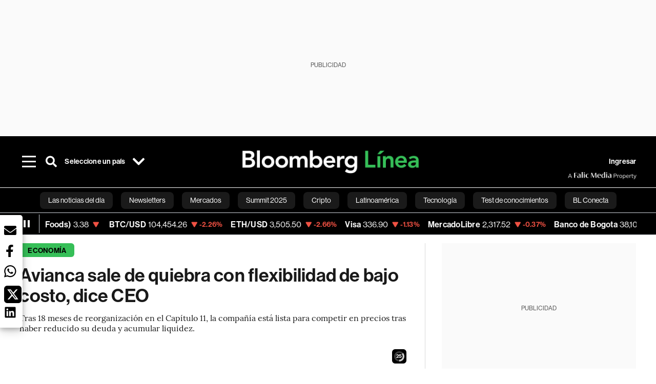

--- FILE ---
content_type: text/html; charset=utf-8
request_url: https://www.bloomberglinea.com/2021/12/03/avianca-sale-de-quiebra-con-flexibilidad-de-bajo-costo-dice-ceo/
body_size: 93810
content:
<!DOCTYPE html><html lang="es"><head><title>Avianca sale de quiebra con flexibilidad de bajo costo, dice CEO</title><meta charSet="UTF-8"/><meta name="viewport" content="width=device-width, initial-scale=1"/><meta name="robots" content="index, follow, max-image-preview:large"/><meta name="googlebot-news" content="index"/><meta name="googlebot" content="index, follow"/><meta name="bingbot" content="index, follow"/><meta name="description" content="Tras 18 meses de reorganización en el Capítulo 11, la compañía está lista para competir en precios tras haber reducido su deuda y acumular liquidez."/><meta name="url" content="https://www.bloomberglinea.com/2021/12/03/avianca-sale-de-quiebra-con-flexibilidad-de-bajo-costo-dice-ceo/"/><meta property="url" content="https://www.bloomberglinea.com/2021/12/03/avianca-sale-de-quiebra-con-flexibilidad-de-bajo-costo-dice-ceo/"/><meta name="distribution" content="global"/><meta property="og:title" content="Avianca sale de quiebra con flexibilidad de bajo costo, dice CEO"/><meta property="og:locale" content="es"/><meta property="og:site_name" content="Bloomberg Línea"/><meta property="og:description" content="Tras 18 meses de reorganización en el Capítulo 11, la compañía está lista para competir en precios tras haber reducido su deuda y acumular liquidez."/><meta property="og:image" itemProp="image" content="https://www.bloomberglinea.com/resizer/v2/WBBAPFCVIWUD6D232UFE6WDA3Y.jpg?auth=c30fbce976e127c40ade59fdd2298eef03283d143c7d79ad0ea54d784a72319b&amp;width=1200&amp;height=630&amp;quality=80&amp;smart=true"/><meta property="og:image:alt" content="Avianca sale de quiebra con flexibilidad de bajo costo, dice CEO."/><meta property="og:image:width" content="1200"/><meta property="og:image:height" content="630"/><meta property="og:url" content="https://www.bloomberglinea.com/2021/12/03/avianca-sale-de-quiebra-con-flexibilidad-de-bajo-costo-dice-ceo/"/><meta property="og:type" content="article"/><meta property="og:image:secure_url" content="https://www.bloomberglinea.com/resizer/v2/WBBAPFCVIWUD6D232UFE6WDA3Y.jpg?auth=c30fbce976e127c40ade59fdd2298eef03283d143c7d79ad0ea54d784a72319b&amp;width=1200&amp;height=630&amp;quality=80&amp;smart=true"/><meta property="twitter:title" content="Avianca sale de quiebra con flexibilidad de bajo costo, dice CEO"/><meta property="twitter:site" content="BloombergLinea_"/><meta property="twitter:card" content="summary_large_image"/><meta property="twitter:creator" content="@BloombergLinea_"/><meta property="twitter:image" content="https://www.bloomberglinea.com/resizer/v2/WBBAPFCVIWUD6D232UFE6WDA3Y.jpg?auth=c30fbce976e127c40ade59fdd2298eef03283d143c7d79ad0ea54d784a72319b&amp;width=1200&amp;height=675&amp;quality=80&amp;smart=true"/><meta property="twitter:image:alt" content="Avianca sale de quiebra con flexibilidad de bajo costo, dice CEO."/><meta property="twitter:description" content="Tras 18 meses de reorganización en el Capítulo 11, la compañía está lista para competir en precios tras haber reducido su deuda y acumular liquidez."/><meta property="article:section" content="Economía"/><meta property="article:author" content="Ezra Fieser y Andrea Jaramillo"/><meta property="article:published_time" content="2021-12-03T13:28:45.457Z"/><meta property="article:modified_time" content="2021-12-03T13:28:45.961Z"/><meta property="fb:pages" content="108739521316560"/><meta property="fb:app_id" content="522039962462714"/><meta property="fb:use_automatic_ad_placement" content="enable=true ad_density=default"/><meta name="google-site-verification" content="flGAYEj6TsMc8IhLqQa_pW-GIdOgEevLsfmKZG-Avgs"/><meta name="dailymotion-domain-verification" content="dm8zjm379nh7onhre"/><meta property="article:tag" content="Avianca"/><meta property="article:tag" content="Bloomberg Línea Colombia"/><link rel="icon" type="image/x-icon" href="/pf/resources/images/favicon.png?d=2190"/><link rel="preload" href="https://use.typekit.net/zbm2wvb.css" as="style"/><link rel="stylesheet" href="https://use.typekit.net/zbm2wvb.css" media="print"/><noscript><link href="https://use.typekit.net/zbm2wvb.css" rel="stylesheet"/></noscript><style>a {
            color: inherit;
            text-decoration: inherit;
          }</style><link rel="amphtml" href="https://www.bloomberglinea.com/2021/12/03/avianca-sale-de-quiebra-con-flexibilidad-de-bajo-costo-dice-ceo/?outputType=amp"/><link rel="canonical" href="https://www.bloomberglinea.com/2021/12/03/avianca-sale-de-quiebra-con-flexibilidad-de-bajo-costo-dice-ceo/"/><link rel="preconnect" href="https://static.chartbeat.com/"/><link rel="dns-prefetch" href="https://static.chartbeat.com/"/><link rel="preconnect" href="https://www.google-analytics.com/"/><link rel="dns-prefetch" href="https://www.google-analytics.com/"/><link rel="preconnect" href="https://s.go-mpulse.net/"/><link rel="dns-prefetch" href="https://s.go-mpulse.net/"/><link rel="preconnect" href="https://stats.g.doubleclick.net/"/><link rel="dns-prefetch" href="https://stats.g.doubleclick.net/"/><link rel="preconnect" href="https://www.googletagservices.com/"/><link rel="dns-prefetch" href="https://www.googletagservices.com/"/><link rel="preconnect" href="https://cdn.taboola.com/"/><link rel="dns-prefetch" href="https://cdn.taboola.com/"/><link rel="preconnect" href="https://cdn.cxense.com/"/><link rel="dns-prefetch" href="https://cdn.cxense.com/"/><link rel="preconnect" href="https://cdn.privacy-mgmt.com/"/><link rel="dns-prefetch" href="https://cdn.privacy-mgmt.com/"/><script defer="">
    
    !function(t){var e={};function n(r){if(e[r])return e[r].exports;var o=e[r]={i:r,l:!1,exports:{}};return t[r].call(o.exports,o,o.exports,n),o.l=!0,o.exports}n.m=t,n.c=e,n.d=function(t,e,r){n.o(t,e)||Object.defineProperty(t,e,{enumerable:!0,get:r})},n.r=function(t){"undefined"!=typeof Symbol&&Symbol.toStringTag&&Object.defineProperty(t,Symbol.toStringTag,{value:"Module"}),Object.defineProperty(t,"__esModule",{value:!0})},n.t=function(t,e){if(1&e&&(t=n(t)),8&e)return t;if(4&e&&"object"==typeof t&&t&&t.__esModule)return t;var r=Object.create(null);if(n.r(r),Object.defineProperty(r,"default",{enumerable:!0,value:t}),2&e&&"string"!=typeof t)for(var o in t)n.d(r,o,function(e){return t[e]}.bind(null,o));return r},n.n=function(t){var e=t&&t.__esModule?function(){return t.default}:function(){return t};return n.d(e,"a",e),e},n.o=function(t,e){return Object.prototype.hasOwnProperty.call(t,e)},n.p="",n(n.s=3)}([function(t,e,n){var r=n(2);t.exports=!r((function(){return 7!=Object.defineProperty({},"a",{get:function(){return 7}}).a}))},function(t,e){t.exports=function(t){return"object"==typeof t?null!==t:"function"==typeof t}},function(t,e){t.exports=function(t){try{return!!t()}catch(t){return!0}}},function(t,e,n){n(4),function(){if("function"!=typeof window.__tcfapi){var t,e=[],n=window,r=n.document;!n.__tcfapi&&function t(){var e=!!n.frames.__tcfapiLocator;if(!e)if(r.body){var o=r.createElement("iframe");o.style.cssText="display:none",o.name="__tcfapiLocator",r.body.appendChild(o)}else setTimeout(t,5);return!e}()&&(n.__tcfapi=function(){for(var n=arguments.length,r=new Array(n),o=0;o<n;o++)r[o]=arguments[o];if(!r.length)return e;if("setGdprApplies"===r[0])r.length>3&&2===parseInt(r[1],10)&&"boolean"==typeof r[3]&&(t=r[3],"function"==typeof r[2]&&r[2]("set",!0));else if("ping"===r[0]){var i={gdprApplies:t,cmpLoaded:!1,apiVersion:"2.0"};"function"==typeof r[2]&&r[2](i,!0)}else e.push(r)},n.addEventListener("message",(function(t){var e="string"==typeof t.data,r={};try{r=e?JSON.parse(t.data):t.data}catch(t){}var o=r.__tcfapiCall;o&&n.__tcfapi(o.command,o.parameter,o.version,(function(n,r){var i={__tcfapiReturn:{returnValue:n,success:r,callId:o.callId}};e&&(i=JSON.stringify(i)),t.source.postMessage(i,"*")}))}),!1))}}()},function(t,e,n){var r=n(0),o=n(5).f,i=Function.prototype,c=i.toString,u=/^s*function ([^ (]*)/;r&&!("name"in i)&&o(i,"name",{configurable:!0,get:function(){try{return c.call(this).match(u)[1]}catch(t){return""}}})},function(t,e,n){var r=n(0),o=n(6),i=n(10),c=n(11),u=Object.defineProperty;e.f=r?u:function(t,e,n){if(i(t),e=c(e,!0),i(n),o)try{return u(t,e,n)}catch(t){}if("get"in n||"set"in n)throw TypeError("Accessors not supported");return"value"in n&&(t[e]=n.value),t}},function(t,e,n){var r=n(0),o=n(2),i=n(7);t.exports=!r&&!o((function(){return 7!=Object.defineProperty(i("div"),"a",{get:function(){return 7}}).a}))},function(t,e,n){var r=n(8),o=n(1),i=r.document,c=o(i)&&o(i.createElement);t.exports=function(t){return c?i.createElement(t):{}}},function(t,e,n){(function(e){var n=function(t){return t&&t.Math==Math&&t};t.exports=n("object"==typeof globalThis&&globalThis)||n("object"==typeof window&&window)||n("object"==typeof self&&self)||n("object"==typeof e&&e)||Function("return this")()}).call(this,n(9))},function(t,e){var n;n=function(){return this}();try{n=n||new Function("return this")()}catch(t){"object"==typeof window&&(n=window)}t.exports=n},function(t,e,n){var r=n(1);t.exports=function(t){if(!r(t))throw TypeError(String(t)+" is not an object");return t}},function(t,e,n){var r=n(1);t.exports=function(t,e){if(!r(t))return t;var n,o;if(e&&"function"==typeof(n=t.toString)&&!r(o=n.call(t)))return o;if("function"==typeof(n=t.valueOf)&&!r(o=n.call(t)))return o;if(!e&&"function"==typeof(n=t.toString)&&!r(o=n.call(t)))return o;throw TypeError("Can't convert object to primitive value")}}]);
    </script>

    <script>
    (function () { var e = false; var c = window; var t = document; function r() { if
    (!c.frames["__uspapiLocator"]) { if (t.body) { var a = t.body; var e = t.createElement("iframe"); e.style.cssText =
    "display:none"; e.name = "__uspapiLocator"; a.appendChild(e) } else { setTimeout(r, 5) } } } r(); function p() { var
    a = arguments; __uspapi.a = __uspapi.a || []; if (!a.length) { return __uspapi.a } else if (a[0] === "ping") { a[2]({
    gdprAppliesGlobally: e, cmpLoaded: false }, true) } else { __uspapi.a.push([].slice.apply(a)) } } function l(t) { var r
    = typeof t.data === "string"; try { var a = r ? JSON.parse(t.data) : t.data; if (a.__cmpCall) { var n = a.__cmpCall;
    c.__uspapi(n.command, n.parameter, function (a, e) { var c = { __cmpReturn: { returnValue: a, success: e, callId:
    n.callId } }; t.source.postMessage(r ? JSON.stringify(c) : c, "*") }) } } catch (a) { } } if (typeof __uspapi !==
    "function") { c.__uspapi = p; __uspapi.msgHandler = l; c.addEventListener("message", l, false) } })();
    </script>

    <script>
window.__gpp_addFrame=function(e){if(!window.frames[e])if(document.body){var t=document.createElement("iframe");t.style.cssText="display:none",t.name=e,document.body.appendChild(t)}else window.setTimeout(window.__gpp_addFrame,10,e)},window.__gpp_stub=function(){var e=arguments;if(__gpp.queue=__gpp.queue||[],__gpp.events=__gpp.events||[],!e.length||1==e.length&&"queue"==e[0])return __gpp.queue;if(1==e.length&&"events"==e[0])return __gpp.events;var t=e[0],p=e.length>1?e[1]:null,s=e.length>2?e[2]:null;if("ping"===t)p({gppVersion:"1.1",cmpStatus:"stub",cmpDisplayStatus:"hidden",signalStatus:"not ready",supportedAPIs:["2:tcfeuv2","5:tcfcav1","6:uspv1","7:usnatv1","8:uscav1","9:usvav1","10:uscov1","11:usutv1","12:usctv1"],cmpId:0,sectionList:[],applicableSections:[],gppString:"",parsedSections:{}},!0);else if("addEventListener"===t){"lastId"in __gpp||(__gpp.lastId=0),__gpp.lastId++;var n=__gpp.lastId;__gpp.events.push({id:n,callback:p,parameter:s}),p({eventName:"listenerRegistered",listenerId:n,data:!0,pingData:{gppVersion:"1.1",cmpStatus:"stub",cmpDisplayStatus:"hidden",signalStatus:"not ready",supportedAPIs:["2:tcfeuv2","5:tcfcav1","6:uspv1","7:usnatv1","8:uscav1","9:usvav1","10:uscov1","11:usutv1","12:usctv1"],cmpId:0,sectionList:[],applicableSections:[],gppString:"",parsedSections:{}}},!0)}else if("removeEventListener"===t){for(var a=!1,i=0;i<__gpp.events.length;i++)if(__gpp.events[i].id==s){__gpp.events.splice(i,1),a=!0;break}p({eventName:"listenerRemoved",listenerId:s,data:a,pingData:{gppVersion:"1.1",cmpStatus:"stub",cmpDisplayStatus:"hidden",signalStatus:"not ready",supportedAPIs:["2:tcfeuv2","5:tcfcav1","6:uspv1","7:usnatv1","8:uscav1","9:usvav1","10:uscov1","11:usutv1","12:usctv1"],cmpId:0,sectionList:[],applicableSections:[],gppString:"",parsedSections:{}}},!0)}else"hasSection"===t?p(!1,!0):"getSection"===t||"getField"===t?p(null,!0):__gpp.queue.push([].slice.apply(e))},window.__gpp_msghandler=function(e){var t="string"==typeof e.data;try{var p=t?JSON.parse(e.data):e.data}catch(e){p=null}if("object"==typeof p&&null!==p&&"__gppCall"in p){var s=p.__gppCall;window.__gpp(s.command,(function(p,n){var a={__gppReturn:{returnValue:p,success:n,callId:s.callId}};e.source.postMessage(t?JSON.stringify(a):a,"*")}),"parameter"in s?s.parameter:null,"version"in s?s.version:"1.1")}},"__gpp"in window&&"function"==typeof window.__gpp||(window.__gpp=window.__gpp_stub,window.addEventListener("message",window.__gpp_msghandler,!1),window.__gpp_addFrame("__gppLocator"));
</script>
    
    <script>
        window._sp_queue = [];
        window._sp_ = {
        config: {
        accountId: 1753,
        baseEndpoint: 'https://cdn.privacy-mgmt.com',
        usnat: { includeUspApi: true },
        gdpr: { },
        events: {
        onMessageChoiceSelect: function() {
        
            console.log('[event] onMessageChoiceSelect', arguments);
        },
        onMessageReady: function() {
            console.log('[event] onMessageReady', arguments);
        },
        onMessageChoiceError: function() {
            console.log('[event] onMessageChoiceError', arguments);
        },
        onPrivacyManagerAction: function() {
            console.log('[event] onPrivacyManagerAction', arguments);
        },
        onPMCancel: function() {
            console.log('[event] onPMCancel', arguments);
        },
        onMessageReceiveData: function() {
            console.log('[event] onMessageReceiveData', arguments);
        },
        onSPPMObjectReady: function() {
            console.log('[event] onSPPMObjectReady', arguments);
        },
        onConsentReady: function (message_type, uuid, string, info) {
          console.log('[event] onConsentReady', arguments)
          if((message_type == "usnat") && (info.applies)){
            /* code to insert the USNAT footer link */
            document.getElementById("pmLink").style.visibility="visible"; 
            document.getElementById("pmLink").innerHTML= "Do Not Sell or Share My Personal Information";
            document.getElementById("pmLink").onclick= function(){
              window._sp_.usnat.loadPrivacyManagerModal('1039660');
            }
          }
          if((message_type == "gdpr") && (info.applies)){
            /* code to insert the GDPR footer link */
            document.getElementById("pmLink").style.visibility="visible"; 
            document.getElementById("pmLink").innerHTML= "Privacy Preferences";
            document.getElementById("pmLink").onclick= function(){
              window._sp_.gdpr.loadPrivacyManagerModal('528582');
            }
          }     
        },
        onError: function() {
            console.log('[event] onError', arguments);
        },
        }
        }
        }
    </script>
    <script src='https://cdn.privacy-mgmt.com/unified/wrapperMessagingWithoutDetection.js' async></script>
    </script><script defer="">
    (function(w,d,s,l,i){w[l]=w[l]||[];w[l].push({'gtm.start':
      new Date().getTime(),event:'gtm.js'});var f=d.getElementsByTagName(s)[0],
      j=d.createElement(s),dl=l!='dataLayer'?'&l='+l:'';j.async=true;j.src=
      'https://www.googletagmanager.com/gtm.js?id='+i+dl;f.parentNode.insertBefore(j,f);
    })(window,document,'script','dataLayer','GTM-TZL2GGP');</script><script defer="" data-integration="facebook-Pixel">!function(f,b,e,v,n,t,s)
  {if(f.fbq)return;n=f.fbq=function(){n.callMethod?
  n.callMethod.apply(n,arguments):n.queue.push(arguments)};
  if(!f._fbq)f._fbq=n;n.push=n;n.loaded=!0;n.version='2.0';
  n.queue=[];t=b.createElement(e);t.async=!0;
  t.src=v;s=b.getElementsByTagName(e)[0];
  s.parentNode.insertBefore(t,s)}(window, document,'script',
  'https://connect.facebook.net/en_US/fbevents.js');
  fbq('init', '965267477702813');
  fbq('track', 'PageView');</script><script defer="" type="text/javascript" data-integration="clarity-ms">(function(c,l,a,r,i,t,y){
    c[a]=c[a]||function(){(c[a].q=c[a].q||[]).push(arguments)};
    t=l.createElement(r);t.async=1;t.src="https://www.clarity.ms/tag/"+i;
    y=l.getElementsByTagName(r)[0];y.parentNode.insertBefore(t,y);
})(window, document, "clarity", "script", "k8flwcgy8q");</script><script defer="" data-integration="twitter-Pixel">!function(e,t,n,s,u,a){e.twq||(s=e.twq=function(){s.exe?s.exe.apply(s,arguments):s.queue.push(arguments);
  },s.version='1.1',s.queue=[],u=t.createElement(n),u.async=!0,u.src='https://static.ads-twitter.com/uwt.js',
  a=t.getElementsByTagName(n)[0],a.parentNode.insertBefore(u,a))}(window,document,'script');
  twq('config', 'o89zp');</script><script defer="" data-integration="chartbeat">
    (function() {
        var _sf_async_config = window._sf_async_config = (window._sf_async_config || {});
        _sf_async_config.uid = 66274;
        _sf_async_config.domain = "bloomberglinea.com";
        _sf_async_config.useCanonical = true;
        _sf_async_config.useCanonicalDomain = true;
        _sf_async_config.sections = "Economía";
        _sf_async_config.authors = "Ezra Fieser y Andrea Jaramillo";
        function loadChartbeat() {
            var e = document.createElement('script');
            var n = document.getElementsByTagName('script')[0];
            e.type = 'text/javascript';
            e.async = true;
            e.src = '//static.chartbeat.com/js/chartbeat.js';
            n.parentNode.insertBefore(e, n);
        }
        loadChartbeat();
     })();</script><script defer="" src="https://securepubads.g.doubleclick.net/tag/js/gpt.js"></script><script defer="" src="https://ads.digitalcaramel.com/js/prebid/bloomberglinea.com.js?ts=1762245870808"></script><script async="" src="https://terrific.live/timeline.js"></script><script defer="" src="https://www.googletagmanager.com/gtag/js?id=G-B97L4X34VF"></script><script defer="">
      window.dataLayer = window.dataLayer || [];
      function gtag(){dataLayer.push(arguments);}
      gtag('js', new Date());
      gtag('config', 'G-B97L4X34VF');</script><script type="application/ld+json">{"@context":"https://schema.org","@type":"NewsArticle","mainEntityOfPage":{"@type":"WebPage","@id":"https://www.bloomberglinea.com/2021/12/03/avianca-sale-de-quiebra-con-flexibilidad-de-bajo-costo-dice-ceo/"},"headline":"Avianca sale de quiebra con flexibilidad de bajo costo, dice CEO","description":"Tras 18 meses de reorganización en el Capítulo 11, la compañía está lista para competir en precios tras haber reducido su deuda y acumular liquidez.","datePublished":"2021-12-03T13:28:45.457Z","dateModified":"2021-12-03T13:28:45.961Z","author":[{"@type":"Person","name":"Ezra Fieser y Andrea Jaramillo","url":"https://www.bloomberglinea.com"}],"isPartOf":{"@type":["CreativeWork","Product"],"name":"Bloomberg Línea","productID":"bloomberglinea.com:basic","description":"Tras 18 meses de reorganización en el Capítulo 11, la compañía está lista para competir en precios tras haber reducido su deuda y acumular liquidez.","sku":"https://www.bloomberglinea.com","image":"","brand":{"@type":"brand","name":"Bloomberg Línea"},"offers":{"@type":"offer","url":"https://www.bloomberglinea.com"}},"publisher":{"@id":"https://www.bloomberglinea.com","@type":"NewsMediaOrganization","name":"Bloomberg Línea","url":"https://www.bloomberglinea.com","logo":{"@type":"ImageObject","url":"https://cloudfront-us-east-1.images.arcpublishing.com/bloomberglinea/6PXGUSA54RFSPD7CJ4A4WMORVY.png","width":600,"height":60},"sameAs":["https://www.facebook.com/BloombergLinea","https://twitter.com/BloombergLinea_","https://www.youtube.com/channel/UCt4iMhUHxnKfxJXIW36Y4Rw","https://www.tiktok.com/@bloomberglinea","https://open.spotify.com/show/0NXF3nHMLWO7qEdaUsp99b","https://www.instagram.com/bloomberglinea"]},"hasPart":{"@type":"WebPageElement","isAccessibleForFree":false,"cssSelector":".article-body-wrapper-bl"},"isAccessibleForFree":false,"image":{"@context":"https://schema.org","@type":"ImageObject","url":"","description":"Avianca sale de quiebra con flexibilidad de bajo costo, dice CEO.","author":[{"@type":"Person","name":"Ivan Valencia","url":"https://www.bloomberglinea.com"}],"name":"Avianca sale de quiebra con flexibilidad de bajo costo, dice CEO"},"articleSection":"Economía","mainEntity":{"@type":"ItemList","itemListElement":[{"@type":"ListItem","position":0,"item":{"@type":"WebPage","@id":"https://www.bloomberglinea.com/tags/avianca/"}},{"@type":"ListItem","position":1,"item":{"@type":"WebPage","@id":"https://www.bloomberglinea.com/tags/bloomberg-linea-colombia/"}}]},"articleBody":" Bloomberg &mdash; Avianca Group International Ltd. está saliendo de la bancarrota con planes para competir en precio con aerolíneas de bajo costo, manteniendo partes del negocio que la convirtieron en la segunda aerolínea más grande de América Latina antes del impacto de la pandemia de Covid-19. El presidente y director ejecutivo de Avianca, Adrian Neuhauser, dijo que la compañía pudo reducir la deuda y acumular liquidez durante una reorganización de 18 meses en el Capítulo 11 de la que salió esta semana. Agregará más asientos en los aviones y utilizará la estructura de ruta de punto a punto popularizada por las aerolíneas de bajo costo en lugar de depender de volar a través de sus centros. “Estamos tratando de tomar lo mejor de lo que éramos, una aerolínea enfocada en el servicio con una amplia red de rutas, y combinarlo con lo que hemos visto hacer a nuestra competencia, que ha sido muy eficaz: ofrecer más “punto a punto” y ofrecer precios más bajos”, dijo Neuhauser en una entrevista. “Estamos muy concentrados en ser disciplinados”. Ver más: Cesó la horrible noche: Avianca salió de Capítulo 11 y levanta vuelo desde U.K. La aerolínea más grande de Colombia ahora es propiedad de un grupo de acreedores que le otorgaron un salvavidas financiero durante el proceso de quiebra. Los nuevos propietarios incluyen a Kingsland Holdings, que es controlada por el magnate salvadoreño Roberto José Kriete Ávila, y el fondo de cobertura Ciudadela LLC., del multimillonario Ken Griffin. United Airlines también es acreedor en el grupo, pero su deuda aún no se ha convertido en capital, dijo Neuhauser. La empresa reestructurada, que ahora tiene su domicilio en el Reino Unido pero opera desde su sede en Bogotá, se mantendrá sin cotizar en bolsa hasta que la gerencia decida dónde colocar sus acciones, señaló. La compañía está evaluando cotizar en una sola bolsa, en el Reino Unido o Estados Unidos, pero aún tiene que decidir. La compañía se declaró en quiebra en mayo de 2020 después de que los gobiernos cerraran las fronteras para contener la propagación del coronavirus. Latam Airlines y Grupo Aeroméxico le siguieron en la reorganización bajo el Capítulo 11 de EE.UU. Avianca, la primera de las tres en salir del proceso, tendrá alrededor de US$1.200 millones en liquidez y cerca de US$3.500 millones de deuda a largo plazo, incluidos los préstamos renovados que asumió mientras estaba en bancarrota y arrendamientos de aviones, sostuvo Neuhauser. Ver más: Avianca, que dejó 9.000 socios enterrados en BVC, arranca de cero en Londres El ejecutivo espera que la compañía registre una ganancia en 2023 después de que sus operaciones vuelvan a los niveles anteriores a la pandemia. La aerolínea está realizando aproximadamente el 60% de su programa de vuelos anterior al covid, y el negocio nacional se está recuperando más rápido que los vuelos de larga distancia, especialmente los viajes de negocios internacionales, dijo. En respuesta, Avianca está cambiando sus ofertas de tarifas y la disposición de los asientos para brindar más flexibilidad, indicó. “Lo estamos diseñando para que se centre más en viajes de placer y menos de negocios. Eso no significa que estemos dejando atrás a nuestro tradicional cliente de negocios, pero sí significa que reduciremos las cabinas ejecutivas y cosas así”, dijo. “Muchos de los viajes de negocios internacionales antes de la pandemia correspondían a consultores, banqueros, etc., y vemos que la recuperación es mucho más lenta”. Ver más: Los accionistas de Avianca lo perdieron todo hace rato, dicen expertos"}</script><script type="application/ld+json">{"@type":"BreadcrumbList","@context":"https://schema.org","itemListElement":[{"@type":"ListItem","position":1,"name":"Bloomberg Línea","item":"https://www.bloomberglinea.com"},{"@type":"ListItem","position":2,"name":"Economía","item":"https://www.bloomberglinea.com/economia/"},{"@type":"ListItem","position":3,"name":"Avianca sale de quiebra con flexibilidad de bajo costo, dice CEO","item":"https://www.bloomberglinea.com/2021/12/03/avianca-sale-de-quiebra-con-flexibilidad-de-bajo-costo-dice-ceo/"}]}</script><script type="application/ld+json">{"@context":"http://schema.org","@graph":[{"@context":"http://schema.org","@type":"SiteNavigationElement","name":"Las noticias del día","url":"/tags/las-noticias-del-dia/"},{"@context":"http://schema.org","@type":"SiteNavigationElement","name":"Newsletters","url":"https://www.bloomberglinea.com/newsletter/"},{"@context":"http://schema.org","@type":"SiteNavigationElement","name":"Mercados","url":"/mercados"},{"@context":"http://schema.org","@type":"SiteNavigationElement","name":"Summit 2025","url":"https://www.bloomberglinea.com/summit-2025-mexico/"},{"@context":"http://schema.org","@type":"SiteNavigationElement","name":"Cripto","url":"/cripto"},{"@context":"http://schema.org","@type":"SiteNavigationElement","name":"Latinoamérica","url":"/latinoamerica"},{"@context":"http://schema.org","@type":"SiteNavigationElement","name":"Tecnología","url":"/tecnologia"},{"@context":"http://schema.org","@type":"SiteNavigationElement","name":"Test de conocimientos","url":"/quiz-test-sobre-economia/"},{"@context":"http://schema.org","@type":"SiteNavigationElement","name":"BL Conecta","url":"/brandedcontent"},{"@context":"http://schema.org","@type":"SiteNavigationElement","name":"Negocios","url":"/negocios"},{"@context":"http://schema.org","@type":"SiteNavigationElement","name":"Podcasts","url":"/podcasts"},{"@context":"http://schema.org","@type":"SiteNavigationElement","name":"Bloomberg Green","url":"/esg/linea-green"},{"@context":"http://schema.org","@type":"SiteNavigationElement","name":"Economía","url":"/economia"},{"@context":"http://schema.org","@type":"SiteNavigationElement","name":"Estilo de vida","url":"/estilo-de-vida"},{"@context":"http://schema.org","@type":"SiteNavigationElement","name":"Mundo","url":"/mundo"},{"@context":"http://schema.org","@type":"SiteNavigationElement","name":"Videos","url":"/videos"},{"@context":"http://schema.org","@type":"SiteNavigationElement","name":"English","url":"/english"}]}</script><script type="application/ld+json">{"@context":"https://schema.org","@type":"DataFeed","name":"Avianca sale de quiebra con flexibilidad de bajo costo, dice CEO","description":"Tras 18 meses de reorganización en el Capítulo 11, la compañía está lista para competir en precios tras haber reducido su deuda y acumular liquidez.","creator":{"@type":"Organization","name":"Bloomberg Línea","logo":{"@type":"ImageObject","url":"https://cloudfront-us-east-1.images.arcpublishing.com/bloomberglinea/6PXGUSA54RFSPD7CJ4A4WMORVY.png"}},"dataFeedElement":[{"@type":"DataFeedItem","item":{"@type":"Thing","name":"Avianca"}},{"@type":"DataFeedItem","item":{"@type":"Thing","name":"Bloomberg Línea Colombia"}}]}</script><script type="application/javascript" id="polyfill-script">if(!Array.prototype.includes||!(window.Object && window.Object.assign)||!window.Promise||!window.Symbol||!window.fetch){document.write('<script type="application/javascript" src="/pf/dist/engine/polyfill.js?d=2190&mxId=00000000" defer=""><\/script>')}</script><script id="fusion-engine-react-script" type="application/javascript" src="/pf/dist/engine/react.js?d=2190&amp;mxId=00000000" defer=""></script><script id="fusion-engine-combinations-script" type="application/javascript" src="/pf/dist/components/combinations/default.js?d=2190&amp;mxId=00000000" defer=""></script><link id="fusion-output-type-styles" rel="stylesheet" type="text/css" href="/pf/dist/components/output-types/default.css?d=2190&amp;mxId=00000000"/><link id="fusion-template-styles" rel="stylesheet" type="text/css" href="/pf/dist/components/combinations/default.css?d=2190&amp;mxId=00000000"/><style data-styled="" data-styled-version="5.3.11">.cztTld > img{max-width:100%;}/*!sc*/
data-styled.g5[id="Image__StyledPicture-sc-1g24b0j-0"]{content:"cztTld,"}/*!sc*/
.bedlyz{display:-webkit-box;display:-webkit-flex;display:-ms-flexbox;display:flex;-webkit-box-pack:center;-webkit-justify-content:center;-ms-flex-pack:center;justify-content:center;-webkit-align-items:center;-webkit-box-align:center;-ms-flex-align:center;align-items:center;position:relative;min-height:calc( 250px + 1rem );background-color:#FAFAFA;}/*!sc*/
@media screen and (max-width:1024px){.bedlyz{min-height:calc( 50px + 1rem );display:-webkit-box;display:-webkit-flex;display:-ms-flexbox;display:flex;}}/*!sc*/
@media screen and (max-width:768px){.bedlyz{min-height:calc( 50px + 1rem );display:-webkit-box;display:-webkit-flex;display:-ms-flexbox;display:flex;}}/*!sc*/
.ekcVGD{display:-webkit-box;display:-webkit-flex;display:-ms-flexbox;display:flex;-webkit-box-pack:center;-webkit-justify-content:center;-ms-flex-pack:center;justify-content:center;-webkit-align-items:center;-webkit-box-align:center;-ms-flex-align:center;align-items:center;position:relative;min-height:calc( 90px + 0rem );}/*!sc*/
@media screen and (max-width:1024px){.ekcVGD{min-height:calc( 50px + 0rem );display:-webkit-box;display:-webkit-flex;display:-ms-flexbox;display:flex;}}/*!sc*/
@media screen and (max-width:768px){.ekcVGD{min-height:calc( 50px + 0rem );display:-webkit-box;display:-webkit-flex;display:-ms-flexbox;display:flex;}}/*!sc*/
.bcqSIl{display:-webkit-box;display:-webkit-flex;display:-ms-flexbox;display:flex;-webkit-box-pack:center;-webkit-justify-content:center;-ms-flex-pack:center;justify-content:center;-webkit-align-items:center;-webkit-box-align:center;-ms-flex-align:center;align-items:center;position:relative;min-height:calc( 250px + 0rem );}/*!sc*/
@media screen and (max-width:1024px){.bcqSIl{min-height:calc( 250px + 0rem );display:-webkit-box;display:-webkit-flex;display:-ms-flexbox;display:flex;}}/*!sc*/
@media screen and (max-width:768px){.bcqSIl{min-height:calc( 250px + 0rem );display:-webkit-box;display:-webkit-flex;display:-ms-flexbox;display:flex;}}/*!sc*/
.fTyuDK{display:-webkit-box;display:-webkit-flex;display:-ms-flexbox;display:flex;-webkit-box-pack:center;-webkit-justify-content:center;-ms-flex-pack:center;justify-content:center;-webkit-align-items:center;-webkit-box-align:center;-ms-flex-align:center;align-items:center;position:relative;min-height:calc( 250px + 0rem );background-color:#FAFAFA;}/*!sc*/
@media screen and (max-width:1024px){.fTyuDK{min-height:calc( 250px + 0rem );display:-webkit-box;display:-webkit-flex;display:-ms-flexbox;display:flex;}}/*!sc*/
@media screen and (max-width:768px){.fTyuDK{min-height:calc( 250px + 0rem );display:-webkit-box;display:-webkit-flex;display:-ms-flexbox;display:flex;}}/*!sc*/
.halEoq{display:none;-webkit-box-pack:center;-webkit-justify-content:center;-ms-flex-pack:center;justify-content:center;-webkit-align-items:center;-webkit-box-align:center;-ms-flex-align:center;align-items:center;position:relative;min-height:calc( 100px + 0rem );}/*!sc*/
@media screen and (max-width:1024px){.halEoq{min-height:calc( 50px + 0rem );display:-webkit-box;display:-webkit-flex;display:-ms-flexbox;display:flex;}}/*!sc*/
@media screen and (max-width:768px){.halEoq{min-height:calc( 50px + 0rem );display:-webkit-box;display:-webkit-flex;display:-ms-flexbox;display:flex;}}/*!sc*/
.lkeidT{display:-webkit-box;display:-webkit-flex;display:-ms-flexbox;display:flex;-webkit-box-pack:center;-webkit-justify-content:center;-ms-flex-pack:center;justify-content:center;-webkit-align-items:center;-webkit-box-align:center;-ms-flex-align:center;align-items:center;position:relative;min-height:calc( 600px + 0rem );background-color:#FAFAFA;}/*!sc*/
@media screen and (max-width:1024px){.lkeidT{min-height:calc( 600px + 0rem );display:none;}}/*!sc*/
@media screen and (max-width:768px){.lkeidT{min-height:calc( 600px + 0rem );display:none;}}/*!sc*/
data-styled.g6[id="styled__StyledAdUnit-sc-1gy46gr-0"]{content:"bedlyz,ekcVGD,bcqSIl,fTyuDK,halEoq,lkeidT,"}/*!sc*/
.dNyvlH{top:118px;}/*!sc*/
@media screen and (max-width:1024px){.dNyvlH{top:18px;}}/*!sc*/
@media screen and (max-width:768px){.dNyvlH{top:18px;}}/*!sc*/
.cJwJYM{top:38px;}/*!sc*/
@media screen and (max-width:1024px){.cJwJYM{top:18px;}}/*!sc*/
@media screen and (max-width:768px){.cJwJYM{top:18px;}}/*!sc*/
.JCIvj{top:118px;}/*!sc*/
@media screen and (max-width:1024px){.JCIvj{top:118px;}}/*!sc*/
@media screen and (max-width:768px){.JCIvj{top:118px;}}/*!sc*/
.iOMvHP{top:293px;}/*!sc*/
@media screen and (max-width:1024px){.iOMvHP{top:293px;}}/*!sc*/
@media screen and (max-width:768px){.iOMvHP{top:293px;}}/*!sc*/
data-styled.g7[id="styled__StyledLabelAdUnit-sc-1gy46gr-1"]{content:"dNyvlH,cJwJYM,JCIvj,iOMvHP,"}/*!sc*/
.eQnJUz{font-family:neue-haas-grotesk-display,sans-serif;color:undefined;}/*!sc*/
data-styled.g10[id="primary-font__PrimaryFontStyles-sc-1rsd0cq-0"]{content:"eQnJUz,"}/*!sc*/
.iZfeBB{font-family:lora,sans-serif;}/*!sc*/
.iZfeBB h1,.iZfeBB h2,.iZfeBB h3,.iZfeBB h4,.iZfeBB h5,.iZfeBB h6,.iZfeBB figcaption,.iZfeBB table{font-family:neue-haas-grotesk-display,sans-serif;}/*!sc*/
.iZfeBB .body-paragraph,.iZfeBB .interstitial-link,.iZfeBB ol,.iZfeBB ul,.iZfeBB blockquote p,.iZfeBB blockquote{font-family:lora,sans-serif;}/*!sc*/
data-styled.g20[id="default__ArticleBody-sc-108h6at-2"]{content:"iZfeBB,"}/*!sc*/
.faVOUg{-webkit-transition:fill 0.3s ease;transition:fill 0.3s ease;}/*!sc*/
.faVOUg:active,.faVOUg:hover{color:#fff;background-color:#5ee780;}/*!sc*/
data-styled.g58[id="linkHovers__LinkBackgroundHover-sc-1ad8end-0"]{content:"faVOUg,"}/*!sc*/
.clsCaF{background-color:#36BF58;}/*!sc*/
data-styled.g61[id="default__TagsLink-sc-12rlty5-0"]{content:"clsCaF,"}/*!sc*/
</style>
<script>(window.BOOMR_mq=window.BOOMR_mq||[]).push(["addVar",{"rua.upush":"false","rua.cpush":"false","rua.upre":"false","rua.cpre":"false","rua.uprl":"false","rua.cprl":"false","rua.cprf":"false","rua.trans":"","rua.cook":"false","rua.ims":"false","rua.ufprl":"false","rua.cfprl":"false","rua.isuxp":"false","rua.texp":"norulematch","rua.ceh":"false","rua.ueh":"false","rua.ieh.st":"0"}]);</script>
                              <script>!function(e){var n="https://s.go-mpulse.net/boomerang/";if("False"=="True")e.BOOMR_config=e.BOOMR_config||{},e.BOOMR_config.PageParams=e.BOOMR_config.PageParams||{},e.BOOMR_config.PageParams.pci=!0,n="https://s2.go-mpulse.net/boomerang/";if(window.BOOMR_API_key="7GSQT-9J5E9-RKEWU-NK62F-95GUY",function(){function e(){if(!o){var e=document.createElement("script");e.id="boomr-scr-as",e.src=window.BOOMR.url,e.async=!0,i.parentNode.appendChild(e),o=!0}}function t(e){o=!0;var n,t,a,r,d=document,O=window;if(window.BOOMR.snippetMethod=e?"if":"i",t=function(e,n){var t=d.createElement("script");t.id=n||"boomr-if-as",t.src=window.BOOMR.url,BOOMR_lstart=(new Date).getTime(),e=e||d.body,e.appendChild(t)},!window.addEventListener&&window.attachEvent&&navigator.userAgent.match(/MSIE [67]\./))return window.BOOMR.snippetMethod="s",void t(i.parentNode,"boomr-async");a=document.createElement("IFRAME"),a.src="about:blank",a.title="",a.role="presentation",a.loading="eager",r=(a.frameElement||a).style,r.width=0,r.height=0,r.border=0,r.display="none",i.parentNode.appendChild(a);try{O=a.contentWindow,d=O.document.open()}catch(_){n=document.domain,a.src="javascript:var d=document.open();d.domain='"+n+"';void(0);",O=a.contentWindow,d=O.document.open()}if(n)d._boomrl=function(){this.domain=n,t()},d.write("<bo"+"dy onload='document._boomrl();'>");else if(O._boomrl=function(){t()},O.addEventListener)O.addEventListener("load",O._boomrl,!1);else if(O.attachEvent)O.attachEvent("onload",O._boomrl);d.close()}function a(e){window.BOOMR_onload=e&&e.timeStamp||(new Date).getTime()}if(!window.BOOMR||!window.BOOMR.version&&!window.BOOMR.snippetExecuted){window.BOOMR=window.BOOMR||{},window.BOOMR.snippetStart=(new Date).getTime(),window.BOOMR.snippetExecuted=!0,window.BOOMR.snippetVersion=12,window.BOOMR.url=n+"7GSQT-9J5E9-RKEWU-NK62F-95GUY";var i=document.currentScript||document.getElementsByTagName("script")[0],o=!1,r=document.createElement("link");if(r.relList&&"function"==typeof r.relList.supports&&r.relList.supports("preload")&&"as"in r)window.BOOMR.snippetMethod="p",r.href=window.BOOMR.url,r.rel="preload",r.as="script",r.addEventListener("load",e),r.addEventListener("error",function(){t(!0)}),setTimeout(function(){if(!o)t(!0)},3e3),BOOMR_lstart=(new Date).getTime(),i.parentNode.appendChild(r);else t(!1);if(window.addEventListener)window.addEventListener("load",a,!1);else if(window.attachEvent)window.attachEvent("onload",a)}}(),"".length>0)if(e&&"performance"in e&&e.performance&&"function"==typeof e.performance.setResourceTimingBufferSize)e.performance.setResourceTimingBufferSize();!function(){if(BOOMR=e.BOOMR||{},BOOMR.plugins=BOOMR.plugins||{},!BOOMR.plugins.AK){var n=""=="true"?1:0,t="",a="clnzzynydf3sc2imdhuq-f-2b6259371-clientnsv4-s.akamaihd.net",i="false"=="true"?2:1,o={"ak.v":"39","ak.cp":"1185127","ak.ai":parseInt("709724",10),"ak.ol":"0","ak.cr":8,"ak.ipv":4,"ak.proto":"h2","ak.rid":"12b04342","ak.r":42864,"ak.a2":n,"ak.m":"","ak.n":"ff","ak.bpcip":"18.219.156.0","ak.cport":53264,"ak.gh":"184.25.118.33","ak.quicv":"","ak.tlsv":"tls1.3","ak.0rtt":"","ak.0rtt.ed":"","ak.csrc":"-","ak.acc":"","ak.t":"1762400745","ak.ak":"hOBiQwZUYzCg5VSAfCLimQ==+t9s1iILvWnjtvWoQUZb32SulXVdO3A4IVQstuzF1IXz4LnUkKmass8X4slzAEQKm+lAKBmsptWmDnlFlYnGdVWpl4guUzS7XDykq02BdsHG7NF9/EFX2kpP1jlshTLLEhCJnWPMLunlEhevqIK0ho5t4JNIsrCGvMZ2JYsXurPOzZh8DF8jDjOMveYtI8Mhlhr4VSP2LmKTmM8lsW5/mpSvtaZ0HSOwBTvzn6Cy38LjIhhXvcM5Ioec3BMvBbGuuA4Ymb0ycwoxGHM54kwkwgy/6Bh3F0cdfM6idvDC0EXoT5Iaykmkm1BSFfU3t8mTBYaFeVrGuSkW4AyBzCENK5viyA8hl166S3K5rMmOxQbnyJo1eCw/+a2d8MzEUEbyytcvDJHYTOdROeuy53Z3NKUJ7dYox/SZ606AKFTnLSk=","ak.pv":"66","ak.dpoabenc":"","ak.tf":i};if(""!==t)o["ak.ruds"]=t;var r={i:!1,av:function(n){var t="http.initiator";if(n&&(!n[t]||"spa_hard"===n[t]))o["ak.feo"]=void 0!==e.aFeoApplied?1:0,BOOMR.addVar(o)},rv:function(){var e=["ak.bpcip","ak.cport","ak.cr","ak.csrc","ak.gh","ak.ipv","ak.m","ak.n","ak.ol","ak.proto","ak.quicv","ak.tlsv","ak.0rtt","ak.0rtt.ed","ak.r","ak.acc","ak.t","ak.tf"];BOOMR.removeVar(e)}};BOOMR.plugins.AK={akVars:o,akDNSPreFetchDomain:a,init:function(){if(!r.i){var e=BOOMR.subscribe;e("before_beacon",r.av,null,null),e("onbeacon",r.rv,null,null),r.i=!0}return this},is_complete:function(){return!0}}}}()}(window);</script></head><body><noscript><iframe src="https://www.googletagmanager.com/ns.html?id=GTM-TZL2GGP" height="0" width="0" style="display:none;visibility:hidden"></iframe></noscript><noscript><img height="1" width="1" alt="" style="display:none;visibility:hidden" src="https://www.facebook.com/tr?id=965267477702813&amp;ev=PageView&amp;noscript=1"/></noscript><div id="fusion-app"><header class="page-header"><div class="hide-container"><div id="arcad-feature-f0ftdF0MBvat5xe-f77ea1c379eb9" class="styled__StyledAdUnit-sc-1gy46gr-0 bedlyz arcad-feature-custom undefined false" display="all"><div class="styled__StyledLabelAdUnit-sc-1gy46gr-1 dNyvlH arcad-feature-label">PUBLICIDAD</div><div class="arcad-container"><div id="arcad_f0ftdF0MBvat5xe-f77ea1c379eb9" class="arcad ad-1300x250"></div></div></div></div><div class="btw"><div class=" bg-black"></div><div class="  "><div class="hidden md:flex md:items-center py-4 header-container-padding header-nav-container animation-container-logo w-full bg-black text-white false"><div class="flex flex-1 h-auto justify-between gap-x-4 items-center animation-position-logo false"><div class="animation-hide-container false"><div class="flex items-center space-x-2"><button id="h-menu-icon" role="button" aria-label="Menu" class="container-menu-icon cursor-pointer p-1 hover:opacity-80 w-11 h-11 md:w-9 md:h-7 flex justify-center items-center"><svg xmlns="http://www.w3.org/2000/svg" width="27" height="27" fill="none" viewBox="0 0 18 15"><path stroke="#FFF" stroke-width="2" d="M18 7.5H0M18 1H0m18 13H0"></path></svg></button><div class="flex hover:opacity-50 flex-none items-center justify-center bg-black rounded-md w-7 h-7 sm:w-9 p-1 border-black border-3 cursor-pointer" id="header-search"><svg width="27" height="27" xmlns="http://www.w3.org/2000/svg" viewBox="0 0 512 512" aria-hidden="true" focusable="false"><path fill="#FFF" d="M505 442.7L405.3 343c-4.5-4.5-10.6-7-17-7H372c27.6-35.3 44-79.7 44-128C416 93.1 322.9 0 208 0S0 93.1 0 208s93.1 208 208 208c48.3 0 92.7-16.4 128-44v16.3c0 6.4 2.5 12.5 7 17l99.7 99.7c9.4 9.4 24.6 9.4 33.9 0l28.3-28.3c9.4-9.4 9.4-24.6.1-34zM208 336c-70.7 0-128-57.2-128-128 0-70.7 57.2-128 128-128 70.7 0 128 57.2 128 128 0 70.7-57.2 128-128 128z"></path></svg></div><div class="flex items-center text-white container-country-selector min-w-max"><div class="mr-2 md:text-sm md:leading-tight font-bold">Seleccione un país</div><button class="cursor-pointer p-1 hover:opacity-50 h-11 w-11 md:w-9 md:h-7 flex justify-center items-center" id="country-menu-open" role="button" aria-label="country-menu"><svg width="27" height="27" xmlns="http://www.w3.org/2000/svg" viewBox="0 0 448 512" aria-hidden="true" focusable="false"><path fill="#FFF" d="M207.029 381.476L12.686 187.132c-9.373-9.373-9.373-24.569 0-33.941l22.667-22.667c9.357-9.357 24.522-9.375 33.901-.04L224 284.505l154.745-154.021c9.379-9.335 24.544-9.317 33.901.04l22.667 22.667c9.373 9.373 9.373 24.569 0 33.941L240.971 381.476c-9.373 9.372-24.569 9.372-33.942 0z"></path></svg></button></div></div></div><a href="/" rel="nofollow" id="header-main-logo"><img alt="Bloomberg Línea" class="animation-logo pointer-events-none false" title="Bloomberg Línea" height="100" width="720" src="/pf/resources/images/fallback-logo-black-720x100.png?d=2190"/></a><div class="relative flex"><div class="flex opacity-0 text-sm leading-tight relative items-center lg:w-60 lg:flex flex-none lg:justify-end md:space-x-4"><button role="button" id="header-login" class="text-sm leading-tight font-bold rounded-md text-white cursor-pointer">Ingresar</button></div><div class="absolute bottom-0 right-0 top-full mt-3 false"><div class="falic-media-container-desktop"><div class="btw"><div class="hover:opacity-50"><a target="_blank" rel="noopener noreferrer nofollow" href="/sobre-bloomberg-linea/" aria-label="Falic Media" class="h-6"><img class=" h-3.5 object-contain object-right" src="https://cloudfront-us-east-1.images.arcpublishing.com/bloomberglinea/WBUEZIAZTZGXLMHKVU4IF23VNE.png" width="306" height="32" alt="Falic Media" aria-label="Falic Media" loading="lazy"/></a></div></div></div></div></div></div></div><div class="undefined w-full border-t border-white bg-black text-white country-menu hidden header-container-padding header-nav-container"><div class="py-6"><div class="flex relative"><button role="button" id="country-menu-close" class="flex justify-end absolute top-0 right-0 cursor-pointer hover:text-hover hover:underline"><svg width="20" height="20" xmlns="http://www.w3.org/2000/svg" viewBox="0 0 352 512" aria-hidden="true" focusable="false"><path fill="#000" d="M242.72 256l100.07-100.07c12.28-12.28 12.28-32.19 0-44.48l-22.24-22.24c-12.28-12.28-32.19-12.28-44.48 0L176 189.28 75.93 89.21c-12.28-12.28-32.19-12.28-44.48 0L9.21 111.45c-12.28 12.28-12.28 32.19 0 44.48L109.28 256 9.21 356.07c-12.28 12.28-12.28 32.19 0 44.48l22.24 22.24c12.28 12.28 32.2 12.28 44.48 0L176 322.72l100.07 100.07c12.28 12.28 32.2 12.28 44.48 0l22.24-22.24c12.28-12.28 12.28-32.19 0-44.48L242.72 256z"></path></svg></button></div><div><div class="font-bold text-xs ">Idioma</div><div class=" grid grid-cols-2 md:grid-cols-4 lg:grid-cols-6 pb-4"><a id="country-menu-item-espanol" class="flex items-center font-bold justify-start my-4 hover:text-hover hover:underline" href="https://www.bloomberglinea.com/?noredirect"><div class="bg-country-flag-spanish mr-2 pointer-events-none"></div><span class="text-sm font-semibold pointer-events-none">Español</span></a><a id="country-menu-item-english" class="flex items-center font-bold justify-start my-4 hover:text-hover hover:underline" href="https://www.bloomberglinea.com/english/"><div class="bg-country-flag-english mr-2 pointer-events-none"></div><span class="text-sm font-semibold pointer-events-none">English</span></a><a id="country-menu-item-portugu-s" class="flex items-center font-bold justify-start my-4 hover:text-hover hover:underline" href="https://www.bloomberglinea.com.br"><div class="bg-country-flag-portuguese mr-2 pointer-events-none"></div><span class="text-sm font-semibold pointer-events-none">Português</span></a></div></div><div><div class="font-bold text-xs ">Norteamérica</div><div class=" grid grid-cols-2 md:grid-cols-4 lg:grid-cols-6 pb-4"><a id="country-menu-item-eeuu" class="flex items-center font-bold justify-start my-4 hover:text-hover hover:underline" href="https://www.bloomberglinea.com/mundo/eeuu/"><div class="bg-country-flag-usa mr-2 pointer-events-none"></div><span class="text-sm font-semibold pointer-events-none">EEUU</span></a><a id="country-menu-item-mexico" class="flex items-center font-bold justify-start my-4 hover:text-hover hover:underline" href="https://www.bloomberglinea.com/latinoamerica/mexico/"><div class="bg-country-flag-mexico mr-2 pointer-events-none"></div><span class="text-sm font-semibold pointer-events-none">México</span></a></div></div><div><a href="https://www.bloomberglinea.com/centroamerica/" class="font-bold text-xs hover:text-hover hover:underline">Centroamérica y el Caribe</a><div class=" grid grid-cols-2 md:grid-cols-4 lg:grid-cols-6 pb-4"><a id="country-menu-item-costa-rica" class="flex items-center font-bold justify-start my-4 hover:text-hover hover:underline" href="https://www.bloomberglinea.com/latinoamerica/costa-rica/"><div class="bg-country-flag-costarica mr-2 pointer-events-none"></div><span class="text-sm font-semibold pointer-events-none">Costa Rica</span></a><a id="country-menu-item-el-salvador" class="flex items-center font-bold justify-start my-4 hover:text-hover hover:underline" href="https://www.bloomberglinea.com/latinoamerica/el-salvador/"><div class="bg-country-flag-salvador mr-2 pointer-events-none"></div><span class="text-sm font-semibold pointer-events-none">El Salvador</span></a><a id="country-menu-item-caribe" class="flex items-center font-bold justify-start my-4 hover:text-hover hover:underline" href="https://www.bloomberglinea.com/tags/caribe/"><div class="bg-country-flag-centroamerica mr-2 pointer-events-none"></div><span class="text-sm font-semibold pointer-events-none">Caribe</span></a><a id="country-menu-item-nicaragua" class="flex items-center font-bold justify-start my-4 hover:text-hover hover:underline" href="https://www.bloomberglinea.com/tags/nicaragua/"><div class="bg-country-flag-nicaragua mr-2 pointer-events-none"></div><span class="text-sm font-semibold pointer-events-none">Nicaragua</span></a><a id="country-menu-item-guatemala" class="flex items-center font-bold justify-start my-4 hover:text-hover hover:underline" href="https://www.bloomberglinea.com/latinoamerica/guatemala/"><div class="bg-country-flag-guatemala mr-2 pointer-events-none"></div><span class="text-sm font-semibold pointer-events-none">Guatemala</span></a><a id="country-menu-item-honduras" class="flex items-center font-bold justify-start my-4 hover:text-hover hover:underline" href="https://www.bloomberglinea.com/latinoamerica/honduras/"><div class="bg-country-flag-honduras mr-2 pointer-events-none"></div><span class="text-sm font-semibold pointer-events-none">Honduras</span></a><a id="country-menu-item-panama" class="flex items-center font-bold justify-start my-4 hover:text-hover hover:underline" href="https://www.bloomberglinea.com/latinoamerica/panama/"><div class="bg-country-flag-panama mr-2 pointer-events-none"></div><span class="text-sm font-semibold pointer-events-none">Panamá</span></a><a id="country-menu-item-republica-dominicana" class="flex items-center font-bold justify-start my-4 hover:text-hover hover:underline" href="https://www.bloomberglinea.com/latinoamerica/republica-dominicana/"><div class="bg-country-flag-republicadominicana mr-2 pointer-events-none"></div><span class="text-sm font-semibold pointer-events-none">República Dominicana</span></a></div></div><div><a href="https://www.bloomberglinea.com/latinoamerica/" class="font-bold text-xs hover:text-hover hover:underline">Sudamérica</a><div class=" grid grid-cols-2 md:grid-cols-4 lg:grid-cols-6 pb-4"><a id="country-menu-item-argentina" class="flex items-center font-bold justify-start my-4 hover:text-hover hover:underline" href="https://www.bloomberglinea.com/latinoamerica/argentina/"><div class="bg-country-flag-argentina mr-2 pointer-events-none"></div><span class="text-sm font-semibold pointer-events-none">Argentina</span></a><a id="country-menu-item-bolivia" class="flex items-center font-bold justify-start my-4 hover:text-hover hover:underline" href="https://www.bloomberglinea.com/latinoamerica/bolivia/"><div class="bg-country-flag-bolivia mr-2 pointer-events-none"></div><span class="text-sm font-semibold pointer-events-none">Bolivia</span></a><a id="country-menu-item-brasil" class="flex items-center font-bold justify-start my-4 hover:text-hover hover:underline" href="https://www.bloomberglinea.com/latinoamerica/brasil/"><div class="bg-country-flag-brasil mr-2 pointer-events-none"></div><span class="text-sm font-semibold pointer-events-none">Brasil</span></a><a id="country-menu-item-chile" class="flex items-center font-bold justify-start my-4 hover:text-hover hover:underline" href="https://www.bloomberglinea.com/latinoamerica/chile/"><div class="bg-country-flag-chile mr-2 pointer-events-none"></div><span class="text-sm font-semibold pointer-events-none">Chile</span></a><a id="country-menu-item-colombia" class="flex items-center font-bold justify-start my-4 hover:text-hover hover:underline" href="https://www.bloomberglinea.com/latinoamerica/colombia/"><div class="bg-country-flag-colombia mr-2 pointer-events-none"></div><span class="text-sm font-semibold pointer-events-none">Colombia</span></a><a id="country-menu-item-ecuador" class="flex items-center font-bold justify-start my-4 hover:text-hover hover:underline" href="https://www.bloomberglinea.com/latinoamerica/ecuador/"><div class="bg-country-flag-ecuador mr-2 pointer-events-none"></div><span class="text-sm font-semibold pointer-events-none">Ecuador</span></a><a id="country-menu-item-peru" class="flex items-center font-bold justify-start my-4 hover:text-hover hover:underline" href="https://www.bloomberglinea.com/latinoamerica/peru/"><div class="bg-country-flag-peru mr-2 pointer-events-none"></div><span class="text-sm font-semibold pointer-events-none">Perú</span></a><a id="country-menu-item-uruguay" class="flex items-center font-bold justify-start my-4 hover:text-hover hover:underline" href="https://www.bloomberglinea.com/latinoamerica/uruguay/"><div class="bg-country-flag-uruguay mr-2 pointer-events-none"></div><span class="text-sm font-semibold pointer-events-none">Uruguay</span></a><a id="country-menu-item-paraguay" class="flex items-center font-bold justify-start my-4 hover:text-hover hover:underline" href="https://www.bloomberglinea.com/tags/paraguay/"><div class="bg-country-flag-paraguay mr-2 pointer-events-none"></div><span class="text-sm font-semibold pointer-events-none">Paraguay</span></a><a id="country-menu-item-venezuela" class="flex items-center font-bold justify-start my-4 hover:text-hover hover:underline" href="https://www.bloomberglinea.com/latinoamerica/venezuela/"><div class="bg-country-flag-venezuela mr-2 pointer-events-none"></div><span class="text-sm font-semibold pointer-events-none">Venezuela</span></a></div></div></div></div><div class="relative border-t border-white"><div class="hidden md:flex items-center header-container-padding header-nav-container bg-white md:bg-black"><div class=" flex flex-row overflow-hidden flex-1 justify-center w-auto flex-wrap h-12 space-x-4"><a id="main-menu-las-noticias-del-dia" href="/tags/las-noticias-del-dia/" class="h-12 flex justify-center items-center"><span class="text-black md:text-white text-sm leading-tight px-2 py-1 sm:px-4 sm:py-2 bg-white bg-opacity-10 rounded-lg hover:bg-primary-500 hover:text-black" role="link">Las noticias del día</span></a><a id="main-menu-newsletters" href="https://www.bloomberglinea.com/newsletter/" class="h-12 flex justify-center items-center"><span class="text-black md:text-white text-sm leading-tight px-2 py-1 sm:px-4 sm:py-2 bg-white bg-opacity-10 rounded-lg hover:bg-primary-500 hover:text-black" role="link">Newsletters</span></a><a id="main-menu-mercados" href="/mercados/" class="h-12 flex justify-center items-center"><span class="text-black md:text-white text-sm leading-tight px-2 py-1 sm:px-4 sm:py-2 bg-white bg-opacity-10 rounded-lg hover:bg-primary-500 hover:text-black" role="link">Mercados</span></a><a id="main-menu-summit-2025" href="https://www.bloomberglinea.com/summit-2025-mexico/" class="h-12 flex justify-center items-center"><span class="text-black md:text-white text-sm leading-tight px-2 py-1 sm:px-4 sm:py-2 bg-white bg-opacity-10 rounded-lg hover:bg-primary-500 hover:text-black" role="link">Summit 2025</span></a><a id="main-menu-cripto" href="/cripto/" class="h-12 flex justify-center items-center"><span class="text-black md:text-white text-sm leading-tight px-2 py-1 sm:px-4 sm:py-2 bg-white bg-opacity-10 rounded-lg hover:bg-primary-500 hover:text-black" role="link">Cripto</span></a><a id="main-menu-latinoamerica" href="/latinoamerica/" class="h-12 flex justify-center items-center"><span class="text-black md:text-white text-sm leading-tight px-2 py-1 sm:px-4 sm:py-2 bg-white bg-opacity-10 rounded-lg hover:bg-primary-500 hover:text-black" role="link">Latinoamérica</span></a><a id="main-menu-tecnologia" href="/tecnologia/" class="h-12 flex justify-center items-center"><span class="text-black md:text-white text-sm leading-tight px-2 py-1 sm:px-4 sm:py-2 bg-white bg-opacity-10 rounded-lg hover:bg-primary-500 hover:text-black" role="link">Tecnología</span></a><a id="main-menu-test-de-conocimientos" href="/quiz-test-sobre-economia/" class="h-12 flex justify-center items-center"><span class="text-black md:text-white text-sm leading-tight px-2 py-1 sm:px-4 sm:py-2 bg-white bg-opacity-10 rounded-lg hover:bg-primary-500 hover:text-black" role="link">Test de conocimientos</span></a><a id="main-menu-bl-conecta" href="/brandedcontent/" class="h-12 flex justify-center items-center"><span class="text-black md:text-white text-sm leading-tight px-2 py-1 sm:px-4 sm:py-2 bg-white bg-opacity-10 rounded-lg hover:bg-primary-500 hover:text-black" role="link">BL Conecta</span></a><a id="main-menu-negocios" href="/negocios/" class="h-12 flex justify-center items-center"><span class="text-black md:text-white text-sm leading-tight px-2 py-1 sm:px-4 sm:py-2 bg-white bg-opacity-10 rounded-lg hover:bg-primary-500 hover:text-black" role="link">Negocios</span></a><a id="main-menu-podcasts" href="/podcasts/" class="h-12 flex justify-center items-center"><span class="text-black md:text-white text-sm leading-tight px-2 py-1 sm:px-4 sm:py-2 bg-white bg-opacity-10 rounded-lg hover:bg-primary-500 hover:text-black" role="link">Podcasts</span></a><a id="main-menu-bloomberg-green" href="/esg/linea-green/" class="h-12 flex justify-center items-center"><span class="text-black md:text-white text-sm leading-tight px-2 py-1 sm:px-4 sm:py-2 bg-white bg-opacity-10 rounded-lg hover:bg-primary-500 hover:text-black" role="link">Bloomberg Green</span></a><a id="main-menu-economia" href="/economia/" class="h-12 flex justify-center items-center"><span class="text-black md:text-white text-sm leading-tight px-2 py-1 sm:px-4 sm:py-2 bg-white bg-opacity-10 rounded-lg hover:bg-primary-500 hover:text-black" role="link">Economía</span></a><a id="main-menu-estilo-de-vida" href="/estilo-de-vida/" class="h-12 flex justify-center items-center"><span class="text-black md:text-white text-sm leading-tight px-2 py-1 sm:px-4 sm:py-2 bg-white bg-opacity-10 rounded-lg hover:bg-primary-500 hover:text-black" role="link">Estilo de vida</span></a><a id="main-menu-mundo" href="/mundo/" class="h-12 flex justify-center items-center"><span class="text-black md:text-white text-sm leading-tight px-2 py-1 sm:px-4 sm:py-2 bg-white bg-opacity-10 rounded-lg hover:bg-primary-500 hover:text-black" role="link">Mundo</span></a><a id="main-menu-videos" href="/videos/" class="h-12 flex justify-center items-center"><span class="text-black md:text-white text-sm leading-tight px-2 py-1 sm:px-4 sm:py-2 bg-white bg-opacity-10 rounded-lg hover:bg-primary-500 hover:text-black" role="link">Videos</span></a><a id="main-menu-english" href="/english/" class="h-12 flex justify-center items-center"><span class="text-black md:text-white text-sm leading-tight px-2 py-1 sm:px-4 sm:py-2 bg-white bg-opacity-10 rounded-lg hover:bg-primary-500 hover:text-black" role="link">English</span></a></div></div></div><div class="relative shadow-sm"><div class="flex gap-x-4 md:hidden header-container-padding header-nav-container bg-black justify-between items-center h-14 md:border-b md:border-gray-300"><div class="h-12 flex flex-none items-center"><button role="button" id="h-menu-open-mobile" aria-label="menu-mobile" class="container-menu-icon cursor-pointer p-1 w-7 h-7 flex justify-center items-center sm:w-9 sm:mr-2"><svg xmlns="http://www.w3.org/2000/svg" width="27" height="27" fill="none" viewBox="0 0 18 15"><path stroke="#FFF" stroke-width="2" d="M18 7.5H0M18 1H0m18 13H0"></path></svg></button><div role="button" id="country-menu-open-mobile" aria-label="country-menu-mobile" class="invert container-menu-icon cursor-pointer bg-country-flag-english contry-mobile-flat-scale"></div></div><a class="h-12 flex items-center" href="/" rel="nofollow"><img alt="Bloomberg Línea" class="h-auto max-h-10 object-contain pt-1 sm:pt-1.5" title="Bloomberg Línea" height="100" width="720" src="/pf/resources/images/fallback-logo-black-720x100.png?d=2190"/></a><div class="h-12 flex flex-none items-center gap-x-3"><div class="flex hover:opacity-50 flex-none items-center justify-center bg-black rounded-md w-7 h-7 sm:w-9 p-1 false cursor-pointer" id="header-search"><svg width="27" height="27" xmlns="http://www.w3.org/2000/svg" viewBox="0 0 512 512" aria-hidden="true" focusable="false"><path fill="#FFF" d="M505 442.7L405.3 343c-4.5-4.5-10.6-7-17-7H372c27.6-35.3 44-79.7 44-128C416 93.1 322.9 0 208 0S0 93.1 0 208s93.1 208 208 208c48.3 0 92.7-16.4 128-44v16.3c0 6.4 2.5 12.5 7 17l99.7 99.7c9.4 9.4 24.6 9.4 33.9 0l28.3-28.3c9.4-9.4 9.4-24.6.1-34zM208 336c-70.7 0-128-57.2-128-128 0-70.7 57.2-128 128-128 70.7 0 128 57.2 128 128 0 70.7-57.2 128-128 128z"></path></svg></div><div class="flex opacity-0 text-sm leading-tight relative items-center lg:w-60 lg:flex flex-none lg:justify-end md:space-x-4"><button role="button" id="header-login" class="text-sm leading-tight font-bold rounded-md text-white cursor-pointer">Ingresar</button></div></div></div><div class="pt-4 md:pt-0 px-4 md:px-0 overflow-y-scroll contry-menu-mobile-container pb-40 w-full border-t border-white bg-black text-white country-menu hidden header-container-padding header-nav-container"><div class="py-6"><div class="flex relative"><button role="button" id="country-menu-close" class="flex justify-end absolute top-0 right-0 cursor-pointer hover:text-hover hover:underline"><svg width="20" height="20" xmlns="http://www.w3.org/2000/svg" viewBox="0 0 352 512" aria-hidden="true" focusable="false"><path fill="#000" d="M242.72 256l100.07-100.07c12.28-12.28 12.28-32.19 0-44.48l-22.24-22.24c-12.28-12.28-32.19-12.28-44.48 0L176 189.28 75.93 89.21c-12.28-12.28-32.19-12.28-44.48 0L9.21 111.45c-12.28 12.28-12.28 32.19 0 44.48L109.28 256 9.21 356.07c-12.28 12.28-12.28 32.19 0 44.48l22.24 22.24c12.28 12.28 32.2 12.28 44.48 0L176 322.72l100.07 100.07c12.28 12.28 32.2 12.28 44.48 0l22.24-22.24c12.28-12.28 12.28-32.19 0-44.48L242.72 256z"></path></svg></button></div><div><div class="font-bold text-xs ">Idioma</div><div class=" grid grid-cols-2 md:grid-cols-4 lg:grid-cols-6 pb-4"><a id="country-menu-item-espanol" class="flex items-center font-bold justify-start my-4 hover:text-hover hover:underline" href="https://www.bloomberglinea.com/?noredirect"><div class="bg-country-flag-spanish mr-2 pointer-events-none"></div><span class="text-sm font-semibold pointer-events-none">Español</span></a><a id="country-menu-item-english" class="flex items-center font-bold justify-start my-4 hover:text-hover hover:underline" href="https://www.bloomberglinea.com/english/"><div class="bg-country-flag-english mr-2 pointer-events-none"></div><span class="text-sm font-semibold pointer-events-none">English</span></a><a id="country-menu-item-portugu-s" class="flex items-center font-bold justify-start my-4 hover:text-hover hover:underline" href="https://www.bloomberglinea.com.br"><div class="bg-country-flag-portuguese mr-2 pointer-events-none"></div><span class="text-sm font-semibold pointer-events-none">Português</span></a></div></div><div><div class="font-bold text-xs ">Norteamérica</div><div class=" grid grid-cols-2 md:grid-cols-4 lg:grid-cols-6 pb-4"><a id="country-menu-item-eeuu" class="flex items-center font-bold justify-start my-4 hover:text-hover hover:underline" href="https://www.bloomberglinea.com/mundo/eeuu/"><div class="bg-country-flag-usa mr-2 pointer-events-none"></div><span class="text-sm font-semibold pointer-events-none">EEUU</span></a><a id="country-menu-item-mexico" class="flex items-center font-bold justify-start my-4 hover:text-hover hover:underline" href="https://www.bloomberglinea.com/latinoamerica/mexico/"><div class="bg-country-flag-mexico mr-2 pointer-events-none"></div><span class="text-sm font-semibold pointer-events-none">México</span></a></div></div><div><a href="https://www.bloomberglinea.com/centroamerica/" class="font-bold text-xs hover:text-hover hover:underline">Centroamérica y el Caribe</a><div class=" grid grid-cols-2 md:grid-cols-4 lg:grid-cols-6 pb-4"><a id="country-menu-item-costa-rica" class="flex items-center font-bold justify-start my-4 hover:text-hover hover:underline" href="https://www.bloomberglinea.com/latinoamerica/costa-rica/"><div class="bg-country-flag-costarica mr-2 pointer-events-none"></div><span class="text-sm font-semibold pointer-events-none">Costa Rica</span></a><a id="country-menu-item-el-salvador" class="flex items-center font-bold justify-start my-4 hover:text-hover hover:underline" href="https://www.bloomberglinea.com/latinoamerica/el-salvador/"><div class="bg-country-flag-salvador mr-2 pointer-events-none"></div><span class="text-sm font-semibold pointer-events-none">El Salvador</span></a><a id="country-menu-item-caribe" class="flex items-center font-bold justify-start my-4 hover:text-hover hover:underline" href="https://www.bloomberglinea.com/tags/caribe/"><div class="bg-country-flag-centroamerica mr-2 pointer-events-none"></div><span class="text-sm font-semibold pointer-events-none">Caribe</span></a><a id="country-menu-item-nicaragua" class="flex items-center font-bold justify-start my-4 hover:text-hover hover:underline" href="https://www.bloomberglinea.com/tags/nicaragua/"><div class="bg-country-flag-nicaragua mr-2 pointer-events-none"></div><span class="text-sm font-semibold pointer-events-none">Nicaragua</span></a><a id="country-menu-item-guatemala" class="flex items-center font-bold justify-start my-4 hover:text-hover hover:underline" href="https://www.bloomberglinea.com/latinoamerica/guatemala/"><div class="bg-country-flag-guatemala mr-2 pointer-events-none"></div><span class="text-sm font-semibold pointer-events-none">Guatemala</span></a><a id="country-menu-item-honduras" class="flex items-center font-bold justify-start my-4 hover:text-hover hover:underline" href="https://www.bloomberglinea.com/latinoamerica/honduras/"><div class="bg-country-flag-honduras mr-2 pointer-events-none"></div><span class="text-sm font-semibold pointer-events-none">Honduras</span></a><a id="country-menu-item-panama" class="flex items-center font-bold justify-start my-4 hover:text-hover hover:underline" href="https://www.bloomberglinea.com/latinoamerica/panama/"><div class="bg-country-flag-panama mr-2 pointer-events-none"></div><span class="text-sm font-semibold pointer-events-none">Panamá</span></a><a id="country-menu-item-republica-dominicana" class="flex items-center font-bold justify-start my-4 hover:text-hover hover:underline" href="https://www.bloomberglinea.com/latinoamerica/republica-dominicana/"><div class="bg-country-flag-republicadominicana mr-2 pointer-events-none"></div><span class="text-sm font-semibold pointer-events-none">República Dominicana</span></a></div></div><div><a href="https://www.bloomberglinea.com/latinoamerica/" class="font-bold text-xs hover:text-hover hover:underline">Sudamérica</a><div class=" grid grid-cols-2 md:grid-cols-4 lg:grid-cols-6 pb-4"><a id="country-menu-item-argentina" class="flex items-center font-bold justify-start my-4 hover:text-hover hover:underline" href="https://www.bloomberglinea.com/latinoamerica/argentina/"><div class="bg-country-flag-argentina mr-2 pointer-events-none"></div><span class="text-sm font-semibold pointer-events-none">Argentina</span></a><a id="country-menu-item-bolivia" class="flex items-center font-bold justify-start my-4 hover:text-hover hover:underline" href="https://www.bloomberglinea.com/latinoamerica/bolivia/"><div class="bg-country-flag-bolivia mr-2 pointer-events-none"></div><span class="text-sm font-semibold pointer-events-none">Bolivia</span></a><a id="country-menu-item-brasil" class="flex items-center font-bold justify-start my-4 hover:text-hover hover:underline" href="https://www.bloomberglinea.com/latinoamerica/brasil/"><div class="bg-country-flag-brasil mr-2 pointer-events-none"></div><span class="text-sm font-semibold pointer-events-none">Brasil</span></a><a id="country-menu-item-chile" class="flex items-center font-bold justify-start my-4 hover:text-hover hover:underline" href="https://www.bloomberglinea.com/latinoamerica/chile/"><div class="bg-country-flag-chile mr-2 pointer-events-none"></div><span class="text-sm font-semibold pointer-events-none">Chile</span></a><a id="country-menu-item-colombia" class="flex items-center font-bold justify-start my-4 hover:text-hover hover:underline" href="https://www.bloomberglinea.com/latinoamerica/colombia/"><div class="bg-country-flag-colombia mr-2 pointer-events-none"></div><span class="text-sm font-semibold pointer-events-none">Colombia</span></a><a id="country-menu-item-ecuador" class="flex items-center font-bold justify-start my-4 hover:text-hover hover:underline" href="https://www.bloomberglinea.com/latinoamerica/ecuador/"><div class="bg-country-flag-ecuador mr-2 pointer-events-none"></div><span class="text-sm font-semibold pointer-events-none">Ecuador</span></a><a id="country-menu-item-peru" class="flex items-center font-bold justify-start my-4 hover:text-hover hover:underline" href="https://www.bloomberglinea.com/latinoamerica/peru/"><div class="bg-country-flag-peru mr-2 pointer-events-none"></div><span class="text-sm font-semibold pointer-events-none">Perú</span></a><a id="country-menu-item-uruguay" class="flex items-center font-bold justify-start my-4 hover:text-hover hover:underline" href="https://www.bloomberglinea.com/latinoamerica/uruguay/"><div class="bg-country-flag-uruguay mr-2 pointer-events-none"></div><span class="text-sm font-semibold pointer-events-none">Uruguay</span></a><a id="country-menu-item-paraguay" class="flex items-center font-bold justify-start my-4 hover:text-hover hover:underline" href="https://www.bloomberglinea.com/tags/paraguay/"><div class="bg-country-flag-paraguay mr-2 pointer-events-none"></div><span class="text-sm font-semibold pointer-events-none">Paraguay</span></a><a id="country-menu-item-venezuela" class="flex items-center font-bold justify-start my-4 hover:text-hover hover:underline" href="https://www.bloomberglinea.com/latinoamerica/venezuela/"><div class="bg-country-flag-venezuela mr-2 pointer-events-none"></div><span class="text-sm font-semibold pointer-events-none">Venezuela</span></a></div></div></div></div></div></div></div><div class="btw"><div class="h-9 md:h-11 items-center border-t border-b border-gray-300 flex justify-between w-full chain-ticker-container header-container-padding"><div class="flex w-full justify-between"><div class="flex flex-1 items-center"><div class="flex items-center justify-center cursor-pointer ml-0.5" role="button" aria-label="Pause icon for ticket component" tabindex="0"><svg xmlns="http://www.w3.org/2000/svg" viewBox="0 0 24 24" version="1.1" fill="#FFF" width="24" height="24"><path d="M6 19h4V5H6v14zm8-14v14h4V5h-4z"></path></svg></div><div class="h-8 md:h-9 border-r md:border-r mx-3 border-gray-300"></div><div class="ticker" style="position:relative;overflow:hidden;height:0"></div></div></div></div></div><div id="fusion-static-enter:html-block-f0fCdfyRb389bVv" style="display:none" data-fusion-component="html-block-f0fCdfyRb389bVv"></div><div><div style="position:fixed;
bottom:0;left:0;right:0;z-index:10;"
class="piano-container"></div></div><div id="fusion-static-exit:html-block-f0fCdfyRb389bVv" style="display:none" data-fusion-component="html-block-f0fCdfyRb389bVv"></div><div class="btw"><div class="relative"><div class=""></div><div class="absolute" style="top:103vh"></div></div></div></header><section role="main" id="main" class="main" tabindex="-1"><div class="container layout-section"><div class="row"><div class="col-sm-md-12 col-lg-xl-8 left-article-section ie-flex-100-percent-sm layout-section"><div class="btw"><div class="undefined undefined"><div class="flex justify-center mb-4 md:justify-start"><a href="/economia/" class="bg-primary-500 rounded-md px-4 pb-1 pt-1.5 text-black text-sm leading-tight uppercase font-bold">Economía</a></div></div><div class=""><div class=""><h1 class="hp-article-title text-4xl font-bold mb-3 text-center md:text-left">Avianca sale de quiebra con flexibilidad de bajo costo, dice CEO</h1><div class="article-header-description flex items-center mb-4 undefined"><div class="flex-1"><p class="font-lora text-base leading-tight text-center md:text-left">Tras 18 meses de reorganización en el Capítulo 11, la compañía está lista para competir en precios tras haber reducido su deuda y acumular liquidez.</p></div></div><div class="flex items-center mb-3 undefined"><div class="flex flex-col md:flex md:flex-row md:items-center"></div></div></div></div></div><div class="c-stack b-closeable-chain btw" data-style-direction="vertical" data-style-justification="start" data-style-alignment="unset" data-style-inline="false" data-style-wrap="nowrap"><div class="c-stack b-closeable-chain btw__children-stack relative" data-style-direction="vertical" data-style-justification="start" data-style-alignment="unset" data-style-inline="false" data-style-wrap="nowrap"><div class="absolute right-0 top-0 z-20"><button class="flex bg-black text-white text-sm rounded-md p-1 m-1 cursor-not-allowed font-bold text-right" tabindex="-1" disabled="" role="button" aria-hidden="true"><div class="relative text-white"><svg class="animate-spin h-5 w-5 text-white" xmlns="http://www.w3.org/2000/svg" fill="none" viewBox="0 0 24 24"><circle class="opacity-25" cx="12" cy="12" r="10" stroke="currentColor" stroke-width="4"></circle><path class="opacity-75" fill="currentColor" d="M4 12a8 8 0 018-8V0C5.373 0 0 5.373 0 12h4zm2 5.291A7.962 7.962 0 014 12H0c0 3.042 1.135 5.824 3 7.938l3-2.647z"></path></svg><div class="absolute h-5 w-5 flex justify-center items-center top-0"><span class="text-tiny text-white">30</span></div></div></button></div><div class="hide-container"><div id="arcad-feature-f0fhnZpkA9rzb3-19b7126eedb555" class="styled__StyledAdUnit-sc-1gy46gr-0 ekcVGD arcad-feature-custom undefined arcad-margin-bottom" display="all"><div class="styled__StyledLabelAdUnit-sc-1gy46gr-1 cJwJYM arcad-feature-label">PUBLICIDAD</div><div class="arcad-container"><div id="arcad_f0fhnZpkA9rzb3-19b7126eedb555" class="arcad ad-728x90"></div></div></div></div></div></div><div class="btw"><div class="undefined undefined"></div><div class=""><div class=""> <figure class="lead-art-wrapper"><button type="button" class="btn-full-screen"><svg width="100%" height="100%" xmlns="http://www.w3.org/2000/svg" viewBox="0 0 448 512" aria-hidden="true" focusable="false"><path fill="#6B6B6B" d="M448 344v112a23.94 23.94 0 0 1-24 24H312c-21.39 0-32.09-25.9-17-41l36.2-36.2L224 295.6 116.77 402.9 153 439c15.09 15.1 4.39 41-17 41H24a23.94 23.94 0 0 1-24-24V344c0-21.4 25.89-32.1 41-17l36.19 36.2L184.46 256 77.18 148.7 41 185c-15.1 15.1-41 4.4-41-17V56a23.94 23.94 0 0 1 24-24h112c21.39 0 32.09 25.9 17 41l-36.2 36.2L224 216.4l107.23-107.3L295 73c-15.09-15.1-4.39-41 17-41h112a23.94 23.94 0 0 1 24 24v112c0 21.4-25.89 32.1-41 17l-36.19-36.2L263.54 256l107.28 107.3L407 327.1c15.1-15.2 41-4.5 41 16.9z"></path></svg><span class="primary-font__PrimaryFontStyles-sc-1rsd0cq-0 eQnJUz"></span></button><div><picture class="Image__StyledPicture-sc-1g24b0j-0 cztTld"><source srcSet="https://www.bloomberglinea.com/resizer/v2/WBBAPFCVIWUD6D232UFE6WDA3Y.jpg?auth=c30fbce976e127c40ade59fdd2298eef03283d143c7d79ad0ea54d784a72319b&amp;width=800&amp;height=533&amp;quality=80&amp;smart=true" media="screen and (min-width: 1024px)"/><source srcSet="https://www.bloomberglinea.com/resizer/v2/WBBAPFCVIWUD6D232UFE6WDA3Y.jpg?auth=c30fbce976e127c40ade59fdd2298eef03283d143c7d79ad0ea54d784a72319b&amp;width=800&amp;height=533&amp;quality=80&amp;smart=true" media="screen and (min-width: 768px)"/><source srcSet="https://www.bloomberglinea.com/resizer/v2/WBBAPFCVIWUD6D232UFE6WDA3Y.jpg?auth=c30fbce976e127c40ade59fdd2298eef03283d143c7d79ad0ea54d784a72319b&amp;width=600&amp;height=400&amp;quality=80&amp;smart=true" media="screen and (min-width: 0px)"/><img alt="Avianca sale de quiebra con flexibilidad de bajo costo, dice CEO." title="Avianca sale de quiebra con flexibilidad de bajo costo, dice CEO." src="https://www.bloomberglinea.com/resizer/v2/WBBAPFCVIWUD6D232UFE6WDA3Y.jpg?auth=c30fbce976e127c40ade59fdd2298eef03283d143c7d79ad0ea54d784a72319b&amp;width=800&amp;height=533&amp;quality=80&amp;smart=true" style="aspect-ratio:2000/1334;object-fit:cover" width="2000" height="889" loading="eager" class="w-full undefined"/></picture></div><figcaption><p class="image-metadata"><span class="title">Adrian Neuhauser, CEO de Avianca.</span><span class="subtitle">Avianca sale de quiebra con flexibilidad de bajo costo, dice CEO.</span><span class="subtitle">(Bloomberg/Ivan Valencia)</span></p></figcaption></figure><div class="flex items-center mb-3 undefined"><div class="flex flex-col md:flex md:flex-row md:items-center"><div class="btw flex"><div class="inline-block text-sm leading-tight"><span class="w-max">Por</span><span class="text-sm leading-tight font-bold text-black"> Ezra Fieser y Andrea Jaramillo</span></div></div><span class="hidden md:block w-0.5 h-8 bg-primary-500 mx-2"></span><small class="text-sm leading-tight ">03 de diciembre, 2021 | 08:28 AM</small></div></div></div></div></div><div class="ts-share-bar-custom btw" style="top:420px"><button id="article-share-email" aria-label="Botón red social - email" type="button" role="button" class="w-8 h-8 my-1 ml-1 p-1"><svg width="24" height="24" xmlns="http://www.w3.org/2000/svg" viewBox="0 0 512 512" aria-hidden="true" focusable="false"><path fill="#000" d="M502.3 190.8c3.9-3.1 9.7-.2 9.7 4.7V400c0 26.5-21.5 48-48 48H48c-26.5 0-48-21.5-48-48V195.6c0-5 5.7-7.8 9.7-4.7 22.4 17.4 52.1 39.5 154.1 113.6 21.1 15.4 56.7 47.8 92.2 47.6 35.7.3 72-32.8 92.3-47.6 102-74.1 131.6-96.3 154-113.7zM256 320c23.2.4 56.6-29.2 73.4-41.4 132.7-96.3 142.8-104.7 173.4-128.7 5.8-4.5 9.2-11.5 9.2-18.9v-19c0-26.5-21.5-48-48-48H48C21.5 64 0 85.5 0 112v19c0 7.4 3.4 14.3 9.2 18.9 30.6 23.9 40.7 32.4 173.4 128.7 16.8 12.2 50.2 41.8 73.4 41.4z"></path></svg></button><button id="article-share-facebook" aria-label="Botón red social - facebook" type="button" role="button" class="w-8 h-8 my-1 ml-1 p-1"><svg xmlns="http://www.w3.org/2000/svg" width="24" height="24" viewBox="-6 0 34 34" version="1.1" fill="#000"><path d="M17.71 19.9L18.69 13.5H12.55V9.34C12.55 7.59 13.41 5.88 16.16 5.88H18.95V0.43C18.95 0.43 16.41 0 13.99 0C8.93 0 5.62 3.07 5.62 8.62V13.5H0V19.9H5.62V35.38H12.54V19.9H17.7H17.71Z"></path></svg></button><button id="article-share-whatsapp" aria-label="Botón red social - whatsapp" type="button" role="button" class="w-8 h-8 my-1 ml-1 p-1"><svg xmlns="http://www.w3.org/2000/svg" width="24" height="24" viewBox="0 0 36 36" version="1.1" fill="#000"><g><path d="M0 35.38L2.54 25.92C1.1 23.33 0.34 20.42 0.34 17.48C0.34 7.84 8.18 0 17.82 0C27.46 0 35.3 7.84 35.3 17.48C35.3 27.12 27.46 34.96 17.82 34.96C14.93 34.96 12.07 34.23 9.51 32.84L0 35.38ZM9.99 29.28L10.59 29.64C12.79 30.95 15.29 31.64 17.82 31.64C25.63 31.64 31.99 25.28 31.99 17.47C31.99 9.66 25.63 3.3 17.82 3.3C10.01 3.3 3.65 9.66 3.65 17.48C3.65 20.06 4.37 22.6 5.72 24.83L6.09 25.43L4.67 30.71L9.98 29.29L9.99 29.28Z"></path><path d="M24.32 19.9099C23.6 19.4799 22.66 18.9999 21.82 19.3499C21.17 19.6199 20.75 20.6299 20.33 21.1499C20.11 21.4199 19.86 21.4599 19.52 21.3199C17.08 20.3499 15.21 18.7199 13.86 16.4699C13.63 16.1199 13.67 15.8499 13.95 15.5199C14.36 15.0399 14.87 14.4999 14.98 13.8499C15.09 13.1999 14.79 12.4499 14.52 11.8799C14.18 11.1499 13.8 10.0999 13.06 9.67988C12.38 9.29988 11.49 9.50988 10.89 9.99988C9.85001 10.8499 9.35001 12.1699 9.36001 13.4899C9.36001 13.8599 9.41001 14.2399 9.50001 14.5999C9.71001 15.4699 10.11 16.2799 10.56 17.0499C10.9 17.6299 11.27 18.1899 11.67 18.7399C12.98 20.5099 14.6 22.0499 16.48 23.2099C17.42 23.7899 18.43 24.2899 19.48 24.6399C20.65 25.0299 21.7 25.4299 22.97 25.1899C24.3 24.9399 25.61 24.1199 26.14 22.8399C26.3 22.4599 26.37 22.0399 26.29 21.6399C26.11 20.8099 24.99 20.3199 24.32 19.9199V19.9099Z"></path></g></svg></button><button id="article-share-twitter" aria-label="Botón red social - twitter" type="button" role="button" class="w-8 h-8 my-1 ml-1 p-1"><svg xmlns="http://www.w3.org/2000/svg" viewBox="0 0 24 24" version="1.1" fill="#FFF" class="bg-black rounded-md p-1.25"><path d="M18.244 2.25h3.308l-7.227 8.26 8.502 11.24H16.17l-5.214-6.817L4.99 21.75H1.68l7.73-8.835L1.254 2.25H8.08l4.713 6.231zm-1.161 17.52h1.833L7.084 4.126H5.117z"></path></svg></button><button id="article-share-linkedIn" aria-label="Botón red social - linkedin" type="button" role="button" class="w-8 h-8 my-1 ml-1 p-1"><svg width="24" height="24" xmlns="http://www.w3.org/2000/svg" viewBox="0 0 448 512" aria-hidden="true" focusable="false"><path fill="#000" d="M416 32H31.9C14.3 32 0 46.5 0 64.3v383.4C0 465.5 14.3 480 31.9 480H416c17.6 0 32-14.5 32-32.3V64.3c0-17.8-14.4-32.3-32-32.3zM135.4 416H69V202.2h66.5V416zm-33.2-243c-21.3 0-38.5-17.3-38.5-38.5S80.9 96 102.2 96c21.2 0 38.5 17.3 38.5 38.5 0 21.3-17.2 38.5-38.5 38.5zm282.1 243h-66.4V312c0-24.8-.5-56.7-34.5-56.7-34.6 0-39.9 27-39.9 54.9V416h-66.4V202.2h63.7v29.2h.9c8.9-16.8 30.6-34.5 62.9-34.5 67.2 0 79.7 44.3 79.7 101.9V416z"></path></svg></button></div><div class="undefined"><div class="btw markets-block-wrap height-4"><div class="block md:flex items-stretch justify-start mb-4"><div class="uppercase hidden md:flex md:items-center"><div class="flex bg-primary-500 rounded-md text-base font-bold leading-tight text-black px-4 py-1 -mr-20 z-1">Últimas<!-- --> <!-- -->cotizaciones</div><div class="h-full w-20 bg-gray-classes rounded-l-md"></div></div><div class="flex justify-center uppercase -mb-4 md:hidden"><div class="flex bg-primary-500 rounded-md text-base font-bold leading-tight text-black px-4 py-1">Últimas<!-- --> <!-- -->cotizaciones</div></div><div class="flex items-center justify-evenly flex-1 bg-gray-classes rounded-md pt-4 md:pt-0 md:rounded-l-none"><div class="flex flex-1 w-full px-1 my-2 mx-2 block market-element height-classes"><div class="flex w-full items-center"><a id="quote-symbol-article-nasdaq" class="decoration_none w-full h-full flex" href="/quote/CCMPDL:IND/"><div class="w-full flex flex-col justify-between"><div class=" text-xs md:text-base lg:text-sm font-bold text-center uppercase">Nasdaq</div><div class=""><div class="flex items-center justify-center"><div class="arrow-green px-2"><svg width="15" height="15" viewBox="2 1 22 22" xmlns="http://www.w3.org/2000/svg" aria-hidden="true" focusable="false"><path fill="#36BF58" d="M20.622 9.914L6.006 1.273C4.82.57 3 1.252 3 2.988v17.277c0 1.557 1.69 2.496 3.006 1.715l14.616-8.637c1.304-.768 1.308-2.661 0-3.43z"></path></svg></div><div class="text-primary-500 font-semibold text-xs md:text-lg md:leading-tight">+0.46%</div></div></div><div class=" text-xs md:text-base lg:text-sm font-bold text-center">23,834.72</div></div></a></div></div><div class=" min-h-10 md:h-5/6 border-r-white last:border-r-0 border-r-2"></div><div class="flex flex-1 w-full px-1 my-2 mx-2 block market-element height-classes"><div class="flex w-full items-center"><a id="quote-symbol-article-ibovespa" class="decoration_none w-full h-full flex" href="/quote/IBOV:IND/"><div class="w-full flex flex-col justify-between"><div class=" text-xs md:text-base lg:text-sm font-bold text-center uppercase">Ibovespa</div><div class=""><div class="flex items-center justify-center"><div class="arrow-green px-2"><svg width="15" height="15" viewBox="2 1 22 22" xmlns="http://www.w3.org/2000/svg" aria-hidden="true" focusable="false"><path fill="#36BF58" d="M20.622 9.914L6.006 1.273C4.82.57 3 1.252 3 2.988v17.277c0 1.557 1.69 2.496 3.006 1.715l14.616-8.637c1.304-.768 1.308-2.661 0-3.43z"></path></svg></div><div class="text-primary-500 font-semibold text-xs md:text-lg md:leading-tight">+0.61%</div></div></div><div class=" text-xs md:text-base lg:text-sm font-bold text-center">150,454.24</div></div></a></div></div><div class=" min-h-10 md:h-5/6 border-r-white last:border-r-0 border-r-2"></div><div class="flex flex-1 w-full px-1 my-2 mx-2 block market-element height-classes"><div class="flex w-full items-center"><a id="quote-symbol-article-s-p-bmv-ipc" class="decoration_none w-full h-full flex" href="/quote/MEXBOL:IND/"><div class="w-full flex flex-col justify-between"><div class=" text-xs md:text-base lg:text-sm font-bold text-center uppercase">S&amp;P/BMV IPC</div><div class=""><div class="flex items-center justify-center"><div class="arrow-red px-2"><svg width="15" height="15" viewBox="2 1 22 22" xmlns="http://www.w3.org/2000/svg" aria-hidden="true" focusable="false"><path fill="#f05143" d="M20.622 9.914L6.006 1.273C4.82.57 3 1.252 3 2.988v17.277c0 1.557 1.69 2.496 3.006 1.715l14.616-8.637c1.304-.768 1.308-2.661 0-3.43z"></path></svg></div><div class="text-flamingo-red font-semibold text-xs md:text-lg md:leading-tight">-0.98%</div></div></div><div class=" text-xs md:text-base lg:text-sm font-bold text-center">62,153.30</div></div></a></div></div><div class=" min-h-10 md:h-5/6 border-r-white last:border-r-0 border-r-0 xl:border-r-2"></div><div class="flex flex-1 w-full px-1 my-2 mx-2 hidden xl:flex market-element height-classes"><div class="flex w-full items-center"><a id="quote-symbol-article-btc-usd" class="decoration_none w-full h-full flex" href="/quote/XBTUSD:CUR/"><div class="w-full flex flex-col justify-between"><div class=" text-xs md:text-base lg:text-sm font-bold text-center uppercase">BTC/USD</div><div class=""><div class="flex items-center justify-center"><div class="arrow-red px-2"><svg width="15" height="15" viewBox="2 1 22 22" xmlns="http://www.w3.org/2000/svg" aria-hidden="true" focusable="false"><path fill="#f05143" d="M20.622 9.914L6.006 1.273C4.82.57 3 1.252 3 2.988v17.277c0 1.557 1.69 2.496 3.006 1.715l14.616-8.637c1.304-.768 1.308-2.661 0-3.43z"></path></svg></div><div class="text-flamingo-red font-semibold text-xs md:text-lg md:leading-tight">-2.27%</div></div></div><div class=" text-xs md:text-base lg:text-sm font-bold text-center">104,445.64</div></div></a></div></div><div class=" min-h-10 md:h-5/6 border-r-white last:border-r-0 border-r-2"></div></div></div></div></div><article class="default__ArticleBody-sc-108h6at-2 iZfeBB article-body-wrapper-bl"><p class="body-paragraph">Bloomberg &mdash; Avianca Group International Ltd. está saliendo de la bancarrota con planes para competir en precio con aerolíneas de bajo costo, manteniendo partes del negocio que la convirtieron en la segunda aerolínea más grande de América Latina antes del impacto de la pandemia de Covid-19.</p><p class="body-paragraph">El presidente y director ejecutivo de Avianca, Adrian Neuhauser, dijo que la compañía pudo reducir la deuda y acumular liquidez durante una reorganización de 18 meses en el Capítulo 11 de la que salió esta semana. Agregará más asientos en los aviones y utilizará la estructura de ruta de punto a punto popularizada por las aerolíneas de bajo costo en lugar de depender de volar a través de sus centros.</p><div class="hide-container"><div id="arcad-feature-f0fxMpnByh4JaUe-6d0a99fe1d79" class="styled__StyledAdUnit-sc-1gy46gr-0 bcqSIl arcad-feature-custom undefined arcad-margin-bottom" display="all"><div class="styled__StyledLabelAdUnit-sc-1gy46gr-1 JCIvj arcad-feature-label">PUBLICIDAD</div><div class="arcad-container"><div id="arcad_f0fxMpnByh4JaUe-6d0a99fe1d79" class="arcad ad-300x250"></div></div></div></div><p class="body-paragraph">“Estamos tratando de tomar lo mejor de lo que éramos, una aerolínea enfocada en el servicio con una amplia red de rutas, y combinarlo con lo que hemos visto hacer a nuestra competencia, que ha sido muy eficaz: ofrecer más “punto a punto” y ofrecer precios más bajos”, dijo Neuhauser en una entrevista. “Estamos muy concentrados en ser disciplinados”.</p><p class="default__StyledVerMasText-sc-108h6at-0 cPZEdR body-paragraph view-more-paragraph">Ver más: <a href="https://www.bloomberglinea.com.co/2021/12/01/ceso-la-horrible-noche-avianca-salio-de-capitulo-11-y-levanta-vuelo-desde-uk/" target="_blank">Cesó la horrible noche: Avianca salió de Capítulo 11 y levanta vuelo desde U.K.</a></p><p class="body-paragraph">La aerolínea más grande de Colombia ahora es propiedad de un grupo de acreedores que le otorgaron un salvavidas financiero durante el proceso de quiebra. Los nuevos propietarios incluyen a Kingsland Holdings, que es controlada por el magnate salvadoreño Roberto José Kriete Ávila, y el fondo de cobertura Ciudadela LLC., del multimillonario Ken Griffin. United Airlines también es acreedor en el grupo, pero su deuda aún no se ha convertido en capital, dijo Neuhauser.</p><div class="hide-container"><div id="arcad-feature-f0fVc23uLxaH5Tz-1688a72ee0571" class="styled__StyledAdUnit-sc-1gy46gr-0 fTyuDK arcad-feature-custom undefined arcad-margin-bottom" display="all"><div class="styled__StyledLabelAdUnit-sc-1gy46gr-1 JCIvj arcad-feature-label">PUBLICIDAD</div><div class="arcad-container"><div id="arcad_f0fVc23uLxaH5Tz-1688a72ee0571" class="arcad ad-300x250"></div></div></div></div><p class="body-paragraph">La empresa reestructurada, que ahora tiene su domicilio en el Reino Unido pero opera desde su sede en Bogotá, se mantendrá sin cotizar en bolsa hasta que la gerencia decida dónde colocar sus acciones, señaló. La compañía está evaluando cotizar en una sola bolsa, en el Reino Unido o Estados Unidos, pero aún tiene que decidir.</p><p class="body-paragraph">La compañía se declaró en quiebra en mayo de 2020 después de que los gobiernos cerraran las fronteras para contener la propagación del coronavirus. Latam Airlines y Grupo Aeroméxico le siguieron en la reorganización bajo el Capítulo 11 de EE.UU. Avianca, la primera de las tres en salir del proceso, tendrá alrededor de US$1.200 millones en liquidez y cerca de US$3.500 millones de deuda a largo plazo, incluidos los préstamos renovados que asumió mientras estaba en bancarrota y arrendamientos de aviones, sostuvo Neuhauser.</p><p class="default__StyledVerMasText-sc-108h6at-0 cPZEdR body-paragraph view-more-paragraph">Ver más: <a href="https://www.bloomberglinea.com.co/2021/12/02/avianca-que-dejo-9000-socios-enterrados-en-bvc-arranca-de-cero-en-londres/" target="_blank">Avianca, que dejó 9.000 socios enterrados en BVC, arranca de cero en Londres</a></p><p class="body-paragraph">El ejecutivo espera que la compañía registre una ganancia en 2023 después de que sus operaciones vuelvan a los niveles anteriores a la pandemia. La aerolínea está realizando aproximadamente el 60% de su programa de vuelos anterior al covid, y el negocio nacional se está recuperando más rápido que los vuelos de larga distancia, especialmente los viajes de negocios internacionales, dijo.</p><div id="fusion-static-enter:html-block-f0frH1b7ETDKay0" style="display:none" data-fusion-component="html-block-f0frH1b7ETDKay0"></div><div><div>
    <style>
        .piano-newsletter-container {
            margin-bottom: 2rem;
        }
    </style>
    <div class="piano-newsletter-container" id="piano-newsletter-container"></div>
</div></div><div id="fusion-static-exit:html-block-f0frH1b7ETDKay0" style="display:none" data-fusion-component="html-block-f0frH1b7ETDKay0"></div><p class="body-paragraph">En respuesta, Avianca está cambiando sus ofertas de tarifas y la disposición de los asientos para brindar más flexibilidad, indicó.</p><p class="body-paragraph">“Lo estamos diseñando para que se centre más en viajes de placer y menos de negocios. Eso no significa que estemos dejando atrás a nuestro tradicional cliente de negocios, pero sí significa que reduciremos las cabinas ejecutivas y cosas así”, dijo. “Muchos de los viajes de negocios internacionales antes de la pandemia correspondían a consultores, banqueros, etc., y vemos que la recuperación es mucho más lenta”.</p><p class="default__StyledVerMasText-sc-108h6at-0 cPZEdR body-paragraph view-more-paragraph">Ver más: <a href="https://www.bloomberglinea.com.co/2021/09/07/los-accionistas-de-avianca-lo-perdieron-todo-hace-rato-dicen-expertos/" target="_blank">Los accionistas de Avianca lo perdieron todo hace rato, dicen expertos</a></p></article><div id="fusion-static-enter:html-block-f0fXaURDvlRh1Gq" style="display:none" data-fusion-component="html-block-f0fXaURDvlRh1Gq"></div><div><style>
  #terrific-timeline-wrapper {
    position: relative;
    width: 100%;
    height: 400px;
  }

  #terrific-timeline-div {
    width: 100%;
    height: 100%;
  }

  #click-overlay {
    position: absolute;
    top: 0;
    left: 0;
    width: 100%;
    height: 100%;
    z-index: 10;
    opacity: 0;
    pointer-events: auto;
    cursor: default;
  }
</style>

<div id="terrific-timeline-wrapper">
  <div id="terrific-timeline-div">
    <iframe id="terrific-timeline-iframe"
      src="https://polls.terrific.live/timeline/carrousel?id=LP9tIV0AKzmxxRMyuIoi&number-of-items=12&is-redirect=true"
      style="width: 100%; height: 100%; border: none;">
    </iframe>
    <div id="click-overlay"></div>
  </div>
</div>

<script>
  document.addEventListener("DOMContentLoaded", function () {
    const overlay = document.getElementById("click-overlay");

    if (overlay) {
      const fireOnce = function () {
        window.dataLayer = window.dataLayer || [];
        window.dataLayer.push({
          event: "terrificTimelineInteraction",
          eventCategory: "Terrific Timeline",
          eventAction: "interaction",
          eventLabel: "User interacted (hover or touch)"
        });

        overlay.removeEventListener("mouseenter", fireOnce);
        overlay.removeEventListener("touchstart", fireOnce);
        overlay.parentNode.removeChild(overlay);
      };

      overlay.addEventListener("mouseenter", fireOnce);   // Desktop
      overlay.addEventListener("touchstart", fireOnce);   // Mobile
    }
  });
</script>
</div><div id="fusion-static-exit:html-block-f0fXaURDvlRh1Gq" style="display:none" data-fusion-component="html-block-f0fXaURDvlRh1Gq"></div><div class="hide-container"><div id="arcad-feature-f0ffLvDmwX2Lary-148e9891ce1521" class="styled__StyledAdUnit-sc-1gy46gr-0 fTyuDK arcad-feature-custom undefined arcad-margin-bottom" display="all"><div class="styled__StyledLabelAdUnit-sc-1gy46gr-1 JCIvj arcad-feature-label">PUBLICIDAD</div><div class="arcad-container"><div id="arcad_f0ffLvDmwX2Lary-148e9891ce1521" class="arcad ad-300x250"></div></div></div></div><div id="fusion-static-enter:html-block-f0ftbPc7lL2w2Er" style="display:none" data-fusion-component="html-block-f0ftbPc7lL2w2Er"></div><div><script src="https://geo.dailymotion.com/player/x1ii4m.js" data-playlist="xabids" data-params="mute=true"></script>
</div><div id="fusion-static-exit:html-block-f0ftbPc7lL2w2Er" style="display:none" data-fusion-component="html-block-f0ftbPc7lL2w2Er"></div><div class="btw"><div class="w-full flex flex-col m-auto"><div class="w-full text-sm leading-tight mb-4 false false border-gray-400 min-h-16 items-center"><div class="w-full h-full flex flex-row items-stretch justify-between gap-x-4 sm:gap-x-8"><div class="w-full flex items-center gap-x-2 sm:w-80 sm:gap-x-4"><a id="previous-article-title" aria-label="anterior" class="w-8 h-8 font-bold flex items-center justify-center bg-black rounded-md" href="/mercados/bank-of-america-intenta-justificar-su-desempeno-ante-inversionistas/?utm_source=next_previous&amp;utm_medium=articles&amp;utm_campaign=site"><svg width="28" height="28" xmlns="http://www.w3.org/2000/svg" viewBox="0 0 320 512" aria-hidden="true" focusable="false"><path fill="#fff" d="M34.52 239.03L228.87 44.69c9.37-9.37 24.57-9.37 33.94 0l22.67 22.67c9.36 9.36 9.37 24.52.04 33.9L131.49 256l154.02 154.75c9.34 9.38 9.32 24.54-.04 33.9l-22.67 22.67c-9.37 9.37-24.57 9.37-33.94 0L34.52 272.97c-9.37-9.37-9.37-24.57 0-33.94z"></path></svg></a><div class="h-full flex flex-1 flex-col justify-start"><div class="hidden font-bold text-black text-base leading-tight sm:block">Noticia anterior</div><div class="font-bold text-black text-base leading-tight capitalize sm:hidden">anterior</div><a id="previous-article-name" class="flex flex-col text-left hover:opacity-60" href="/mercados/bank-of-america-intenta-justificar-su-desempeno-ante-inversionistas/?utm_source=next_previous&amp;utm_medium=articles&amp;utm_campaign=site">Bank of America busca justificar su desempeño rezagado ante los inversionistas</a></div></div><div class="w-full flex items-center justify-end gap-x-2 sm:w-80 sm:gap-x-4"><div class="h-full flex flex-1 flex-col justify-start"><div class="hidden font-bold text-black text-base leading-tight text-right sm:block">Noticia siguiente</div><div class="font-bold text-black text-base leading-tight text-right capitalize sm:hidden">siguiente</div><a id="next-article-text" class="flex flex-col text-right hover:opacity-60" href="/economia/caida-en-las-ventas-de-cajas-de-carton-aviva-el-temor-a-unas-compras-navidenas-mediocres/?utm_source=next_previous&amp;utm_medium=articles&amp;utm_campaign=site">Caída en las ventas de cajas de cartón aviva el temor a unas compras navideñas mediocres</a></div><a id="next-article-title" aria-label="siguiente" class="w-8 h-8 font-bold flex items-center justify-center bg-black rounded-md" href="/economia/caida-en-las-ventas-de-cajas-de-carton-aviva-el-temor-a-unas-compras-navidenas-mediocres/?utm_source=next_previous&amp;utm_medium=articles&amp;utm_campaign=site"><svg width="28" height="28" xmlns="http://www.w3.org/2000/svg" viewBox="0 0 320 512" aria-hidden="true" focusable="false"><path fill="#fff" d="M285.476 272.971L91.132 467.314c-9.373 9.373-24.569 9.373-33.941 0l-22.667-22.667c-9.357-9.357-9.375-24.522-.04-33.901L188.505 256 34.484 101.255c-9.335-9.379-9.317-24.544.04-33.901l22.667-22.667c9.373-9.373 24.569-9.373 33.941 0L285.475 239.03c9.373 9.372 9.373 24.568.001 33.941z"></path></svg></a></div></div></div></div></div><div id="fusion-static-enter:f0fVsUxA2ua04HL" style="display:none" data-fusion-component="f0fVsUxA2ua04HL"></div><div class="btw"><div class="mb-4"><a target="_blank" rel="noopener noreferrer" href="https://news.google.com/publications/CAAqBwgKMO7aqQsw4OXBAw?hl=en-US&amp;gl=US&amp;ceid=US:en"><div class="w-full bg-black rounded-md flex justify-center"><div class="text-white py-2 flex px-4"><img class="object-contain" alt="Google News Link" title="Google News Link" src="https://cloudfront-us-east-1.images.arcpublishing.com/bloomberglinea/FR64WW36KZC5RNEGKRP4237E7E.png" width="28" height="28" loading="lazy"/><div class="ml-2">Convierta <b>Bloomberg Línea</b> en su fuente de noticias <b>aquí</b></div></div></div></a></div></div><div id="fusion-static-exit:f0fVsUxA2ua04HL" style="display:none" data-fusion-component="f0fVsUxA2ua04HL"></div><div class="hide-container"><div id="arcad-feature-f0f4ngqMLrUP9I0-1327a1361b9b2f" class="styled__StyledAdUnit-sc-1gy46gr-0 halEoq arcad-feature-custom fixed-bottom arcad-margin-bottom" display="mobile"><div class="arcad-container"><div id="arcad_f0f4ngqMLrUP9I0-1327a1361b9b2f" class="arcad ad-320x100"></div></div></div></div><div class="primary-font__PrimaryFontStyles-sc-1rsd0cq-0 eQnJUz tags-holder"><a class="linkHovers__LinkBackgroundHover-sc-1ad8end-0 default__TagsLink-sc-12rlty5-0 faVOUg clsCaF tags" id="tags-bar-0" href="/tags/avianca/"><h3>Avianca</h3></a><a class="linkHovers__LinkBackgroundHover-sc-1ad8end-0 default__TagsLink-sc-12rlty5-0 faVOUg clsCaF tags" id="tags-bar-1" href="/tags/bloomberg-linea-colombia/"><h3>Bloomberg Línea Colombia</h3></a></div></div><aside class="col-sm-md-12 col-lg-xl-4 right-article-section ie-flex-100-percent-sm layout-section wrap-bottom"><div class="hide-container"><div id="arcad-feature-f0f4ngdG3jRf4Uu-109c5e409ed17b" class="styled__StyledAdUnit-sc-1gy46gr-0 fTyuDK arcad-feature-custom undefined arcad-margin-bottom" display="all"><div class="styled__StyledLabelAdUnit-sc-1gy46gr-1 JCIvj arcad-feature-label">PUBLICIDAD</div><div class="arcad-container"><div id="arcad_f0f4ngdG3jRf4Uu-109c5e409ed17b" class="arcad ad-300x250"></div></div></div></div><div class="btw"><div class="block lg:block"><div class="inline-flex items-center border border-black border-l-0 border-r-0 mb-2"><div class="flex-none leading-none"><span class="text-xl lg:text-base uppercase no-underline font-bold ">Las más visitadas</span></div></div><div class="flex mt-0 flex-row-reverse mb-4 lg:mb-2"><div class="flex-none w-28 pl-2 relative promo-image"><a href="/latinoamerica/venezuela/cronograma-de-pagos-de-aguinaldo-2025-en-venezuela-que-pagos-siguen/" target="_self" aria-hidden="true" tabindex="-1" id="top-articles-list-0-image-109329050866fb" class="w-full"><picture class="Image__StyledPicture-sc-1g24b0j-0 cztTld"><source srcSet="https://www.bloomberglinea.com/resizer/v2/B4N2CAS2ZNEYVF6KSMJJOQA47M.jpg?auth=d72dadab5edd0686abe6dcd321c65ef5eed6078d398edc35e17f6af894ae5b2d&amp;width=274&amp;height=154&amp;quality=80&amp;smart=true" media="screen and (min-width: 1024px)"/><source srcSet="https://www.bloomberglinea.com/resizer/v2/B4N2CAS2ZNEYVF6KSMJJOQA47M.jpg?auth=d72dadab5edd0686abe6dcd321c65ef5eed6078d398edc35e17f6af894ae5b2d&amp;width=274&amp;height=154&amp;quality=80&amp;smart=true" media="screen and (min-width: 768px)"/><source srcSet="https://www.bloomberglinea.com/resizer/v2/B4N2CAS2ZNEYVF6KSMJJOQA47M.jpg?auth=d72dadab5edd0686abe6dcd321c65ef5eed6078d398edc35e17f6af894ae5b2d&amp;width=274&amp;height=154&amp;quality=80&amp;smart=true" media="screen and (min-width: 0px)"/><img alt="Cronograma de pagos de aguinaldo 2025 en Venezuela: qué pagos siguen" title="Cronograma de pagos de aguinaldo 2025 en Venezuela: qué pagos siguen" src="https://www.bloomberglinea.com/resizer/v2/B4N2CAS2ZNEYVF6KSMJJOQA47M.jpg?auth=d72dadab5edd0686abe6dcd321c65ef5eed6078d398edc35e17f6af894ae5b2d&amp;width=274&amp;height=154&amp;quality=80&amp;smart=true" style="aspect-ratio:16/9;object-fit:cover" width="1024" height="324" loading="lazy" class="w-full w-full h-full block object-cover"/></picture></a></div><div class="flex flex-col flex-1 justify-start"><div class="flex items-center"><div class="card-section flex h-full justify-center items-center mb-1"><h3 class="text-base lg:text-sm leading-4 uppercase">Venezuela</h3></div></div><h2 class="text-xl lg:text-sm mt-0  font-bold leading-6"><a href="/latinoamerica/venezuela/cronograma-de-pagos-de-aguinaldo-2025-en-venezuela-que-pagos-siguen/?utm_source=top-article-list&amp;utm_medium=interlinking-board&amp;utm_campaign=content-for-expert" id="top-articles-list-0-title" target="_self" class="hover:text-hover hover:underline">Cronograma de pagos de aguinaldo 2025 en Venezuela: qué pagos siguen</a></h2></div></div><div class="flex mt-0 flex-row-reverse mb-4 lg:mb-2"><div class="flex-none w-28 pl-2 relative promo-image"><a href="/economia/estos-son-los-paises-de-latinoamerica-mas-endeudados-con-el-fmi-a-octubre-2025/" target="_self" aria-hidden="true" tabindex="-1" id="top-articles-list-1-image-1ed6136f2c1f95" class="w-full"><picture class="Image__StyledPicture-sc-1g24b0j-0 cztTld"><source srcSet="https://www.bloomberglinea.com/resizer/v2/F7IG27J2UVCVXKID36AWZ37Z7Y.jpeg?auth=419e73ba556adacdc284d11ca7cce088a15d174bc3c9c742dd5c6d863dfd053e&amp;width=274&amp;height=154&amp;quality=80&amp;smart=true" media="screen and (min-width: 1024px)"/><source srcSet="https://www.bloomberglinea.com/resizer/v2/F7IG27J2UVCVXKID36AWZ37Z7Y.jpeg?auth=419e73ba556adacdc284d11ca7cce088a15d174bc3c9c742dd5c6d863dfd053e&amp;width=274&amp;height=154&amp;quality=80&amp;smart=true" media="screen and (min-width: 768px)"/><source srcSet="https://www.bloomberglinea.com/resizer/v2/F7IG27J2UVCVXKID36AWZ37Z7Y.jpeg?auth=419e73ba556adacdc284d11ca7cce088a15d174bc3c9c742dd5c6d863dfd053e&amp;width=274&amp;height=154&amp;quality=80&amp;smart=true" media="screen and (min-width: 0px)"/><img alt="Estos son los países de Latinoamérica más endeudados con el FMI a octubre 2025" title="Estos son los países de Latinoamérica más endeudados con el FMI a octubre 2025" src="https://www.bloomberglinea.com/resizer/v2/F7IG27J2UVCVXKID36AWZ37Z7Y.jpeg?auth=419e73ba556adacdc284d11ca7cce088a15d174bc3c9c742dd5c6d863dfd053e&amp;width=274&amp;height=154&amp;quality=80&amp;smart=true" style="aspect-ratio:16/9;object-fit:cover" width="1024" height="324" loading="lazy" class="w-full w-full h-full block object-cover"/></picture></a></div><div class="flex flex-col flex-1 justify-start"><div class="flex items-center"><div class="card-section flex h-full justify-center items-center mb-1"><h3 class="text-base lg:text-sm leading-4 uppercase">Economía</h3></div></div><h2 class="text-xl lg:text-sm mt-0  font-bold leading-6"><a href="/economia/estos-son-los-paises-de-latinoamerica-mas-endeudados-con-el-fmi-a-octubre-2025/?utm_source=top-article-list&amp;utm_medium=interlinking-board&amp;utm_campaign=content-for-expert" id="top-articles-list-1-title" target="_self" class="hover:text-hover hover:underline">Estos son los países de Latinoamérica más endeudados con el FMI a octubre 2025</a></h2></div></div><div class="flex mt-0 flex-row-reverse mb-4 lg:mb-2"><div class="flex-none w-28 pl-2 relative promo-image"><a href="/latinoamerica/argentina/por-que-el-dolar-no-bajo-tanto-tras-el-triunfo-electoral-de-milei-segun-ricardo-arriazu/" target="_self" aria-hidden="true" tabindex="-1" id="top-articles-list-2-image-43b1054fc5a35" class="w-full"><picture class="Image__StyledPicture-sc-1g24b0j-0 cztTld"><source srcSet="https://www.bloomberglinea.com/resizer/v2/ICC4PZVUBZCBXH4USYWCW4BGYY.jpg?auth=1aafad9291ee2076cf718ec13f2c4be78f346034edd313dab760e756734ea5a5&amp;width=274&amp;height=154&amp;quality=80&amp;smart=true" media="screen and (min-width: 1024px)"/><source srcSet="https://www.bloomberglinea.com/resizer/v2/ICC4PZVUBZCBXH4USYWCW4BGYY.jpg?auth=1aafad9291ee2076cf718ec13f2c4be78f346034edd313dab760e756734ea5a5&amp;width=274&amp;height=154&amp;quality=80&amp;smart=true" media="screen and (min-width: 768px)"/><source srcSet="https://www.bloomberglinea.com/resizer/v2/ICC4PZVUBZCBXH4USYWCW4BGYY.jpg?auth=1aafad9291ee2076cf718ec13f2c4be78f346034edd313dab760e756734ea5a5&amp;width=274&amp;height=154&amp;quality=80&amp;smart=true" media="screen and (min-width: 0px)"/><img alt="Por qué el dólar no bajó tanto tras el triunfo electoral de Milei, según Ricardo Arriazu" title="Por qué el dólar no bajó tanto tras el triunfo electoral de Milei, según Ricardo Arriazu" src="https://www.bloomberglinea.com/resizer/v2/ICC4PZVUBZCBXH4USYWCW4BGYY.jpg?auth=1aafad9291ee2076cf718ec13f2c4be78f346034edd313dab760e756734ea5a5&amp;width=274&amp;height=154&amp;quality=80&amp;smart=true" style="aspect-ratio:16/9;object-fit:cover" width="1024" height="324" loading="lazy" class="w-full w-full h-full block object-cover"/></picture></a></div><div class="flex flex-col flex-1 justify-start"><div class="flex items-center"><div class="card-section flex h-full justify-center items-center mb-1"><h3 class="text-base lg:text-sm leading-4 uppercase">Argentina</h3></div></div><h2 class="text-xl lg:text-sm mt-0  font-bold leading-6"><a href="/latinoamerica/argentina/por-que-el-dolar-no-bajo-tanto-tras-el-triunfo-electoral-de-milei-segun-ricardo-arriazu/?utm_source=top-article-list&amp;utm_medium=interlinking-board&amp;utm_campaign=content-for-expert" id="top-articles-list-2-title" target="_self" class="hover:text-hover hover:underline">Por qué el dólar no bajó tanto tras el triunfo electoral de Milei, según Ricardo Arriazu</a></h2></div></div><div class="flex mt-0 flex-row-reverse mb-4 lg:mb-2"><div class="flex-none w-28 pl-2 relative promo-image"><a href="/latinoamerica/argentina/los-factores-que-frenan-la-caida-del-dolar-en-argentina-segun-los-expertos/" target="_self" aria-hidden="true" tabindex="-1" id="top-articles-list-3-image-1acf5d8044a797" class="w-full"><picture class="Image__StyledPicture-sc-1g24b0j-0 cztTld"><source srcSet="https://www.bloomberglinea.com/resizer/v2/ZQEQKODQYVCBBHVOD2NTW6UW4Y.jpg?auth=8cd826d2c229f78693ba46386a21fc4f5639fde3da99f1cbaf78f84ced816269&amp;width=274&amp;height=154&amp;quality=80&amp;smart=true" media="screen and (min-width: 1024px)"/><source srcSet="https://www.bloomberglinea.com/resizer/v2/ZQEQKODQYVCBBHVOD2NTW6UW4Y.jpg?auth=8cd826d2c229f78693ba46386a21fc4f5639fde3da99f1cbaf78f84ced816269&amp;width=274&amp;height=154&amp;quality=80&amp;smart=true" media="screen and (min-width: 768px)"/><source srcSet="https://www.bloomberglinea.com/resizer/v2/ZQEQKODQYVCBBHVOD2NTW6UW4Y.jpg?auth=8cd826d2c229f78693ba46386a21fc4f5639fde3da99f1cbaf78f84ced816269&amp;width=274&amp;height=154&amp;quality=80&amp;smart=true" media="screen and (min-width: 0px)"/><img alt="Los factores que frenan la caída del dólar en Argentina, según los expertos" title="Los factores que frenan la caída del dólar en Argentina, según los expertos" src="https://www.bloomberglinea.com/resizer/v2/ZQEQKODQYVCBBHVOD2NTW6UW4Y.jpg?auth=8cd826d2c229f78693ba46386a21fc4f5639fde3da99f1cbaf78f84ced816269&amp;width=274&amp;height=154&amp;quality=80&amp;smart=true" style="aspect-ratio:16/9;object-fit:cover" width="1024" height="324" loading="lazy" class="w-full w-full h-full block object-cover"/></picture></a></div><div class="flex flex-col flex-1 justify-start"><div class="flex items-center"><div class="card-section flex h-full justify-center items-center mb-1"><h3 class="text-base lg:text-sm leading-4 uppercase">Argentina</h3></div></div><h2 class="text-xl lg:text-sm mt-0  font-bold leading-6"><a href="/latinoamerica/argentina/los-factores-que-frenan-la-caida-del-dolar-en-argentina-segun-los-expertos/?utm_source=top-article-list&amp;utm_medium=interlinking-board&amp;utm_campaign=content-for-expert" id="top-articles-list-3-title" target="_self" class="hover:text-hover hover:underline">Los factores que frenan la caída del dólar en Argentina, según los expertos</a></h2></div></div></div></div><div id="fusion-static-enter:html-block-f0fizbLn08jL93r" style="display:none" data-fusion-component="html-block-f0fizbLn08jL93r"></div><div><div id="piano-newsletter-container"></div></div><div id="fusion-static-exit:html-block-f0fizbLn08jL93r" style="display:none" data-fusion-component="html-block-f0fizbLn08jL93r"></div><div class="hide-container"><div id="arcad-feature-f0fMKcU55Wxf4PS-1baabd461d7827" class="styled__StyledAdUnit-sc-1gy46gr-0 fTyuDK arcad-feature-custom undefined arcad-margin-bottom" display="all"><div class="styled__StyledLabelAdUnit-sc-1gy46gr-1 JCIvj arcad-feature-label">PUBLICIDAD</div><div class="arcad-container"><div id="arcad_f0fMKcU55Wxf4PS-1baabd461d7827" class="arcad ad-300x250"></div></div></div></div><div class="btw"><div class="block lg:block"><div class="inline-flex items-center border border-black border-l-0 border-r-0 mb-2"><div class="flex-none leading-none"><span class="text-xl lg:text-base uppercase no-underline font-bold text-red-500">Las Últimas</span></div></div><ul class="mt-2 mb-4"><li><div class="flex mt-0 flex-row-reverse mb-4 lg:mb-2"><div class="flex-none w-28 pl-2 relative block lg:block promo-image"><a href="/economia/ceo-de-marcas-occidentales-en-china-muestran-cauto-optimismo-sobre-gasto-de-consumidores/" target="_self" aria-hidden="true" tabindex="-1" id="top-list-las-ultimas-0-image-385b932830053" class="w-full"><picture class="Image__StyledPicture-sc-1g24b0j-0 cztTld"><source srcSet="https://www.bloomberglinea.com/resizer/v2/QCPKEN26EFGSTOZMKVX3PEU2XE.jpeg?auth=c54cdf4a419db92f3474d3d80c16f7a16fd6ba483b683fb7e6c1c0447a4430e0&amp;width=274&amp;height=154&amp;quality=80&amp;smart=true" media="screen and (min-width: 1024px)"/><source srcSet="https://www.bloomberglinea.com/resizer/v2/QCPKEN26EFGSTOZMKVX3PEU2XE.jpeg?auth=c54cdf4a419db92f3474d3d80c16f7a16fd6ba483b683fb7e6c1c0447a4430e0&amp;width=274&amp;height=154&amp;quality=80&amp;smart=true" media="screen and (min-width: 768px)"/><source srcSet="https://www.bloomberglinea.com/resizer/v2/QCPKEN26EFGSTOZMKVX3PEU2XE.jpeg?auth=c54cdf4a419db92f3474d3d80c16f7a16fd6ba483b683fb7e6c1c0447a4430e0&amp;width=274&amp;height=154&amp;quality=80&amp;smart=true" media="screen and (min-width: 0px)"/><img alt="CEO de marcas occidentales en China muestran cauto optimismo sobre gasto de consumidores" title="CEO de marcas occidentales en China muestran cauto optimismo sobre gasto de consumidores" src="https://www.bloomberglinea.com/resizer/v2/QCPKEN26EFGSTOZMKVX3PEU2XE.jpeg?auth=c54cdf4a419db92f3474d3d80c16f7a16fd6ba483b683fb7e6c1c0447a4430e0&amp;width=274&amp;height=154&amp;quality=80&amp;smart=true" style="aspect-ratio:16/9;object-fit:cover" width="1024" height="324" loading="lazy" class="w-full w-full h-full block object-cover"/></picture></a></div><div class="flex flex-col flex-1 justify-start"><h2 class="text-xl lg:text-sm mt-0  font-bold leading-6"><a href="/economia/ceo-de-marcas-occidentales-en-china-muestran-cauto-optimismo-sobre-gasto-de-consumidores/" id="top-list-las-ultimas-0-title" target="_self" class="hover:text-hover hover:underline">CEO de marcas occidentales en China muestran cauto optimismo sobre gasto de consumidores</a></h2></div></div></li><li><div class="flex mt-0 flex-row-reverse mb-4 lg:mb-2"><div class="flex-none w-28 pl-2 relative block lg:block promo-image"><a href="/negocios/kimberly-clark-y-starbucks-impulsan-las-fusiones-y-adquisiciones-hacia-los-us4-billones/" target="_self" aria-hidden="true" tabindex="-1" id="top-list-las-ultimas-1-image-1879386d945f9" class="w-full"><picture class="Image__StyledPicture-sc-1g24b0j-0 cztTld"><source srcSet="https://www.bloomberglinea.com/resizer/v2/KMNGCV5SERGNTDTWPBGTUINNKE.jpeg?auth=784ae55c126129a0e636d086f94203c8fa57ef4cd36714637649db1adce0271f&amp;width=274&amp;height=154&amp;quality=80&amp;smart=true" media="screen and (min-width: 1024px)"/><source srcSet="https://www.bloomberglinea.com/resizer/v2/KMNGCV5SERGNTDTWPBGTUINNKE.jpeg?auth=784ae55c126129a0e636d086f94203c8fa57ef4cd36714637649db1adce0271f&amp;width=274&amp;height=154&amp;quality=80&amp;smart=true" media="screen and (min-width: 768px)"/><source srcSet="https://www.bloomberglinea.com/resizer/v2/KMNGCV5SERGNTDTWPBGTUINNKE.jpeg?auth=784ae55c126129a0e636d086f94203c8fa57ef4cd36714637649db1adce0271f&amp;width=274&amp;height=154&amp;quality=80&amp;smart=true" media="screen and (min-width: 0px)"/><img alt="Kimberly-Clark y Starbucks impulsan las fusiones y adquisiciones hacia los US$4 billones" title="Kimberly-Clark y Starbucks impulsan las fusiones y adquisiciones hacia los US$4 billones" src="https://www.bloomberglinea.com/resizer/v2/KMNGCV5SERGNTDTWPBGTUINNKE.jpeg?auth=784ae55c126129a0e636d086f94203c8fa57ef4cd36714637649db1adce0271f&amp;width=274&amp;height=154&amp;quality=80&amp;smart=true" style="aspect-ratio:16/9;object-fit:cover" width="1024" height="324" loading="lazy" class="w-full w-full h-full block object-cover"/></picture></a></div><div class="flex flex-col flex-1 justify-start"><h2 class="text-xl lg:text-sm mt-0  font-bold leading-6"><a href="/negocios/kimberly-clark-y-starbucks-impulsan-las-fusiones-y-adquisiciones-hacia-los-us4-billones/" id="top-list-las-ultimas-1-title" target="_self" class="hover:text-hover hover:underline">Kimberly-Clark y Starbucks impulsan las fusiones y adquisiciones hacia los US$4 billones</a></h2></div></div></li><li><div class="flex mt-0 flex-row-reverse mb-4 lg:mb-2"><div class="flex-none w-28 pl-2 relative block lg:block promo-image"><a href="/mercados/bolsas-asiaticas-caen-tras-los-debiles-datos-economicos-de-eeuu/" target="_self" aria-hidden="true" tabindex="-1" id="top-list-las-ultimas-2-image-eca9e59916bd7" class="w-full"><picture class="Image__StyledPicture-sc-1g24b0j-0 cztTld"><source srcSet="https://www.bloomberglinea.com/resizer/v2/DQJRN5X5P5ACFDHEFNKIPQOEMM.jpg?auth=dc16d93ddb63f79d493c0b6b26b9a8a99d8466ff91ff0d9205489b0a9d3abca0&amp;width=274&amp;height=154&amp;quality=80&amp;smart=true" media="screen and (min-width: 1024px)"/><source srcSet="https://www.bloomberglinea.com/resizer/v2/DQJRN5X5P5ACFDHEFNKIPQOEMM.jpg?auth=dc16d93ddb63f79d493c0b6b26b9a8a99d8466ff91ff0d9205489b0a9d3abca0&amp;width=274&amp;height=154&amp;quality=80&amp;smart=true" media="screen and (min-width: 768px)"/><source srcSet="https://www.bloomberglinea.com/resizer/v2/DQJRN5X5P5ACFDHEFNKIPQOEMM.jpg?auth=dc16d93ddb63f79d493c0b6b26b9a8a99d8466ff91ff0d9205489b0a9d3abca0&amp;width=274&amp;height=154&amp;quality=80&amp;smart=true" media="screen and (min-width: 0px)"/><img alt="Bolsas asiáticas caen tras los débiles datos económicos de EE.UU." title="Bolsas asiáticas caen tras los débiles datos económicos de EE.UU." src="https://www.bloomberglinea.com/resizer/v2/DQJRN5X5P5ACFDHEFNKIPQOEMM.jpg?auth=dc16d93ddb63f79d493c0b6b26b9a8a99d8466ff91ff0d9205489b0a9d3abca0&amp;width=274&amp;height=154&amp;quality=80&amp;smart=true" style="aspect-ratio:16/9;object-fit:cover" width="1024" height="324" loading="lazy" class="w-full w-full h-full block object-cover"/></picture></a></div><div class="flex flex-col flex-1 justify-start"><h2 class="text-xl lg:text-sm mt-0  font-bold leading-6"><a href="/mercados/bolsas-asiaticas-caen-tras-los-debiles-datos-economicos-de-eeuu/" id="top-list-las-ultimas-2-title" target="_self" class="hover:text-hover hover:underline">Bolsas asiáticas caen tras los débiles datos económicos de EE.UU.</a></h2></div></div></li><li><div class="flex mt-0 flex-row-reverse mb-4 lg:mb-2"><div class="flex-none w-28 pl-2 relative block lg:block promo-image"><a href="/latinoamerica/republica-dominicana/republica-dominicana-pospone-la-cumbre-de-las-americas-para-2026/" target="_self" aria-hidden="true" tabindex="-1" id="top-list-las-ultimas-3-image-10eec83f478489" class="w-full"><picture class="Image__StyledPicture-sc-1g24b0j-0 cztTld"><source srcSet="https://www.bloomberglinea.com/resizer/v2/EFFXBXB5Y5C6XJUR5QZV5LM4S4.jpg?auth=87f0136cf34d8634a4792a658164d0a3a6d6616b8627bbd6db40b5f6232a8867&amp;width=274&amp;height=154&amp;quality=80&amp;smart=true" media="screen and (min-width: 1024px)"/><source srcSet="https://www.bloomberglinea.com/resizer/v2/EFFXBXB5Y5C6XJUR5QZV5LM4S4.jpg?auth=87f0136cf34d8634a4792a658164d0a3a6d6616b8627bbd6db40b5f6232a8867&amp;width=274&amp;height=154&amp;quality=80&amp;smart=true" media="screen and (min-width: 768px)"/><source srcSet="https://www.bloomberglinea.com/resizer/v2/EFFXBXB5Y5C6XJUR5QZV5LM4S4.jpg?auth=87f0136cf34d8634a4792a658164d0a3a6d6616b8627bbd6db40b5f6232a8867&amp;width=274&amp;height=154&amp;quality=80&amp;smart=true" media="screen and (min-width: 0px)"/><img alt="República Dominicana pospone la Cumbre de las Américas para 2026" title="República Dominicana pospone la Cumbre de las Américas para 2026" src="https://www.bloomberglinea.com/resizer/v2/EFFXBXB5Y5C6XJUR5QZV5LM4S4.jpg?auth=87f0136cf34d8634a4792a658164d0a3a6d6616b8627bbd6db40b5f6232a8867&amp;width=274&amp;height=154&amp;quality=80&amp;smart=true" style="aspect-ratio:16/9;object-fit:cover" width="1024" height="324" loading="lazy" class="w-full w-full h-full block object-cover"/></picture></a></div><div class="flex flex-col flex-1 justify-start"><h2 class="text-xl lg:text-sm mt-0  font-bold leading-6"><a href="/latinoamerica/republica-dominicana/republica-dominicana-pospone-la-cumbre-de-las-americas-para-2026/" id="top-list-las-ultimas-3-title" target="_self" class="hover:text-hover hover:underline">República Dominicana pospone la Cumbre de las Américas para 2026</a></h2></div></div></li><li><div class="flex mt-0 flex-row-reverse mb-4 lg:mb-2"><div class="flex-none w-28 pl-2 relative block lg:block promo-image"><a href="/mercados/palantir-eleva-sus-previsiones-de-ventas-tras-una-subida-record-de-sus-acciones/" target="_self" aria-hidden="true" tabindex="-1" id="top-list-las-ultimas-4-image-94fe3eed7753b" class="w-full"><picture class="Image__StyledPicture-sc-1g24b0j-0 cztTld"><source srcSet="https://www.bloomberglinea.com/resizer/v2/6IAIJJXQC5H4HPXABLPPJHDCBA.jpeg?auth=359c4d8d4e9014164855a5c526d52cefd47267d96ad2e7888ca43b3f32fc1e1c&amp;width=274&amp;height=154&amp;quality=80&amp;smart=true" media="screen and (min-width: 1024px)"/><source srcSet="https://www.bloomberglinea.com/resizer/v2/6IAIJJXQC5H4HPXABLPPJHDCBA.jpeg?auth=359c4d8d4e9014164855a5c526d52cefd47267d96ad2e7888ca43b3f32fc1e1c&amp;width=274&amp;height=154&amp;quality=80&amp;smart=true" media="screen and (min-width: 768px)"/><source srcSet="https://www.bloomberglinea.com/resizer/v2/6IAIJJXQC5H4HPXABLPPJHDCBA.jpeg?auth=359c4d8d4e9014164855a5c526d52cefd47267d96ad2e7888ca43b3f32fc1e1c&amp;width=274&amp;height=154&amp;quality=80&amp;smart=true" media="screen and (min-width: 0px)"/><img alt="Palantir eleva sus previsiones de ventas tras una subida récord de sus acciones" title="Palantir eleva sus previsiones de ventas tras una subida récord de sus acciones" src="https://www.bloomberglinea.com/resizer/v2/6IAIJJXQC5H4HPXABLPPJHDCBA.jpeg?auth=359c4d8d4e9014164855a5c526d52cefd47267d96ad2e7888ca43b3f32fc1e1c&amp;width=274&amp;height=154&amp;quality=80&amp;smart=true" style="aspect-ratio:16/9;object-fit:cover" width="1024" height="324" loading="lazy" class="w-full w-full h-full block object-cover"/></picture></a></div><div class="flex flex-col flex-1 justify-start"><h2 class="text-xl lg:text-sm mt-0  font-bold leading-6"><a href="/mercados/palantir-eleva-sus-previsiones-de-ventas-tras-una-subida-record-de-sus-acciones/" id="top-list-las-ultimas-4-title" target="_self" class="hover:text-hover hover:underline">Palantir eleva sus previsiones de ventas tras una subida récord de sus acciones</a></h2></div></div></li><li><div class="flex mt-0 flex-row-reverse mb-4 lg:mb-2"><div class="flex-none w-28 pl-2 relative block lg:block promo-image"><a href="/linea-deportiva/juego-7-de-dodgers-y-blue-jays-logra-la-mayor-audiencia-de-la-mlb-en-ocho-anos/" target="_self" aria-hidden="true" tabindex="-1" id="top-list-las-ultimas-5-image-1625b7186f8e3" class="w-full"><picture class="Image__StyledPicture-sc-1g24b0j-0 cztTld"><source srcSet="https://www.bloomberglinea.com/resizer/v2/BVZJWPCUSZEVBKTMKQQXOEWBDA.jpeg?auth=9fa7beaca2a1b0c7308daaf9d52382d5dc4f90910998251debf32bddc4a66f4e&amp;width=274&amp;height=154&amp;quality=80&amp;smart=true" media="screen and (min-width: 1024px)"/><source srcSet="https://www.bloomberglinea.com/resizer/v2/BVZJWPCUSZEVBKTMKQQXOEWBDA.jpeg?auth=9fa7beaca2a1b0c7308daaf9d52382d5dc4f90910998251debf32bddc4a66f4e&amp;width=274&amp;height=154&amp;quality=80&amp;smart=true" media="screen and (min-width: 768px)"/><source srcSet="https://www.bloomberglinea.com/resizer/v2/BVZJWPCUSZEVBKTMKQQXOEWBDA.jpeg?auth=9fa7beaca2a1b0c7308daaf9d52382d5dc4f90910998251debf32bddc4a66f4e&amp;width=274&amp;height=154&amp;quality=80&amp;smart=true" media="screen and (min-width: 0px)"/><img alt="Juego 7 de Dodgers y Blue Jays logra la mayor audiencia de la MLB en ocho años" title="Juego 7 de Dodgers y Blue Jays logra la mayor audiencia de la MLB en ocho años" src="https://www.bloomberglinea.com/resizer/v2/BVZJWPCUSZEVBKTMKQQXOEWBDA.jpeg?auth=9fa7beaca2a1b0c7308daaf9d52382d5dc4f90910998251debf32bddc4a66f4e&amp;width=274&amp;height=154&amp;quality=80&amp;smart=true" style="aspect-ratio:16/9;object-fit:cover" width="1024" height="324" loading="lazy" class="w-full w-full h-full block object-cover"/></picture></a></div><div class="flex flex-col flex-1 justify-start"><h2 class="text-xl lg:text-sm mt-0  font-bold leading-6"><a href="/linea-deportiva/juego-7-de-dodgers-y-blue-jays-logra-la-mayor-audiencia-de-la-mlb-en-ocho-anos/" id="top-list-las-ultimas-5-title" target="_self" class="hover:text-hover hover:underline">Juego 7 de Dodgers y Blue Jays logra la mayor audiencia de la MLB en ocho años</a></h2></div></div></li></ul></div></div><div class="hide-container"><div id="arcad-feature-f0f95xXhKKEd5QV-5cb52a7f9e36b" class="styled__StyledAdUnit-sc-1gy46gr-0 fTyuDK arcad-feature-custom undefined arcad-margin-bottom" display="all"><div class="styled__StyledLabelAdUnit-sc-1gy46gr-1 JCIvj arcad-feature-label">PUBLICIDAD</div><div class="arcad-container"><div id="arcad_f0f95xXhKKEd5QV-5cb52a7f9e36b" class="arcad ad-300x250"></div></div></div></div><div class="btw"><div class="block lg:block"><div class="inline-flex items-center border border-black border-l-0 border-r-0 mb-2"><div class="flex-none leading-none"><span class="text-xl lg:text-base uppercase no-underline font-bold text-ocean"><a href="https://www.bloomberglinea.com/tags/dolar/">Noticias del Dólar hoy</a></span></div></div><ul class="mt-2 mb-4"><li><div class="flex mt-0 flex-row-reverse mb-4 lg:mb-2"><div class="flex-none w-28 pl-2 relative block lg:block promo-image"><a href="/mercados/los-peligros-de-apostar-contra-el-dolar-esto-muestran-100-anos-de-historia/" target="_self" aria-hidden="true" tabindex="-1" id="top-list-noticias-del-dolar-hoy-0-image-56f076df16a99" class="w-full"><picture class="Image__StyledPicture-sc-1g24b0j-0 cztTld"><source srcSet="https://www.bloomberglinea.com/resizer/v2/66WVWTZDF4VTED5FBMYKVZKCNE.jpg?auth=e4b569744ecb140fb6b996d2a058970207904e1dafa26fade1e39820fdc96c51&amp;width=274&amp;height=154&amp;quality=80&amp;smart=true" media="screen and (min-width: 1024px)"/><source srcSet="https://www.bloomberglinea.com/resizer/v2/66WVWTZDF4VTED5FBMYKVZKCNE.jpg?auth=e4b569744ecb140fb6b996d2a058970207904e1dafa26fade1e39820fdc96c51&amp;width=274&amp;height=154&amp;quality=80&amp;smart=true" media="screen and (min-width: 768px)"/><source srcSet="https://www.bloomberglinea.com/resizer/v2/66WVWTZDF4VTED5FBMYKVZKCNE.jpg?auth=e4b569744ecb140fb6b996d2a058970207904e1dafa26fade1e39820fdc96c51&amp;width=274&amp;height=154&amp;quality=80&amp;smart=true" media="screen and (min-width: 0px)"/><img alt="Los peligros de apostar contra el dólar: esto muestran 100 años de historia" title="Los peligros de apostar contra el dólar: esto muestran 100 años de historia" src="https://www.bloomberglinea.com/resizer/v2/66WVWTZDF4VTED5FBMYKVZKCNE.jpg?auth=e4b569744ecb140fb6b996d2a058970207904e1dafa26fade1e39820fdc96c51&amp;width=274&amp;height=154&amp;quality=80&amp;smart=true" style="aspect-ratio:16/9;object-fit:cover" width="1024" height="324" loading="lazy" class="w-full w-full h-full block object-cover"/></picture></a></div><div class="flex flex-col flex-1 justify-start"><div class="flex items-center"><div class="card-section flex h-full justify-center items-center mb-1"><h3 class="text-base lg:text-sm leading-4 uppercase">Mercados</h3></div></div><h2 class="text-xl lg:text-sm mt-0  font-bold leading-6"><a href="/mercados/los-peligros-de-apostar-contra-el-dolar-esto-muestran-100-anos-de-historia/" id="top-list-noticias-del-dolar-hoy-0-title" target="_self" class="hover:text-hover hover:underline">Los peligros de apostar contra el dólar: esto muestran 100 años de historia</a></h2></div></div></li><li><div class="flex mt-0 flex-row-reverse mb-4 lg:mb-2"><div class="flex-none w-28 pl-2 relative block lg:block promo-image"><a href="/latinoamerica/argentina/acumulacion-de-reservas-del-bcra-sigue-siendo-incognita-clave-en-argentina-segun-fitch/" target="_self" aria-hidden="true" tabindex="-1" id="top-list-noticias-del-dolar-hoy-1-image-9887cf5773691" class="w-full"><picture class="Image__StyledPicture-sc-1g24b0j-0 cztTld"><source srcSet="https://www.bloomberglinea.com/resizer/v2/MYJVZ2WIHBH3ZO4BXIV4TOVPDA.jpg?auth=1a9718f333471538e409c2ccf716f60e3b889b2b2459e4ca8dbb8f25e7c0d4cc&amp;width=274&amp;height=154&amp;quality=80&amp;smart=true" media="screen and (min-width: 1024px)"/><source srcSet="https://www.bloomberglinea.com/resizer/v2/MYJVZ2WIHBH3ZO4BXIV4TOVPDA.jpg?auth=1a9718f333471538e409c2ccf716f60e3b889b2b2459e4ca8dbb8f25e7c0d4cc&amp;width=274&amp;height=154&amp;quality=80&amp;smart=true" media="screen and (min-width: 768px)"/><source srcSet="https://www.bloomberglinea.com/resizer/v2/MYJVZ2WIHBH3ZO4BXIV4TOVPDA.jpg?auth=1a9718f333471538e409c2ccf716f60e3b889b2b2459e4ca8dbb8f25e7c0d4cc&amp;width=274&amp;height=154&amp;quality=80&amp;smart=true" media="screen and (min-width: 0px)"/><img alt="Acumulación de reservas del BCRA sigue siendo “incógnita clave” en Argentina, según Fitch" title="Acumulación de reservas del BCRA sigue siendo “incógnita clave” en Argentina, según Fitch" src="https://www.bloomberglinea.com/resizer/v2/MYJVZ2WIHBH3ZO4BXIV4TOVPDA.jpg?auth=1a9718f333471538e409c2ccf716f60e3b889b2b2459e4ca8dbb8f25e7c0d4cc&amp;width=274&amp;height=154&amp;quality=80&amp;smart=true" style="aspect-ratio:16/9;object-fit:cover" width="1024" height="324" loading="lazy" class="w-full w-full h-full block object-cover"/></picture></a></div><div class="flex flex-col flex-1 justify-start"><div class="flex items-center"><div class="card-section flex h-full justify-center items-center mb-1"><h3 class="text-base lg:text-sm leading-4 uppercase">Argentina</h3></div></div><h2 class="text-xl lg:text-sm mt-0  font-bold leading-6"><a href="/latinoamerica/argentina/acumulacion-de-reservas-del-bcra-sigue-siendo-incognita-clave-en-argentina-segun-fitch/" id="top-list-noticias-del-dolar-hoy-1-title" target="_self" class="hover:text-hover hover:underline">Acumulación de reservas del BCRA sigue siendo “incógnita clave” en Argentina, según Fitch</a></h2></div></div></li><li><div class="flex mt-0 flex-row-reverse mb-4 lg:mb-2"><div class="flex-none w-28 pl-2 relative block lg:block promo-image"><a href="/mercados/commerzbank-cree-que-el-real-brasileno-ofrece-mas-valor-relativo-que-el-peso-mexicano/" target="_self" aria-hidden="true" tabindex="-1" id="top-list-noticias-del-dolar-hoy-2-image-1e7fd625315797" class="w-full"><picture class="Image__StyledPicture-sc-1g24b0j-0 cztTld"><source srcSet="https://www.bloomberglinea.com/resizer/v2/YLDL5BKLVRGORITWYAB72CE35A.jpg?auth=de4938f77159ec0e3f606c522d9ede437a99250bc9eb3b5238622a82aa485d8b&amp;width=274&amp;height=154&amp;quality=80&amp;smart=true" media="screen and (min-width: 1024px)"/><source srcSet="https://www.bloomberglinea.com/resizer/v2/YLDL5BKLVRGORITWYAB72CE35A.jpg?auth=de4938f77159ec0e3f606c522d9ede437a99250bc9eb3b5238622a82aa485d8b&amp;width=274&amp;height=154&amp;quality=80&amp;smart=true" media="screen and (min-width: 768px)"/><source srcSet="https://www.bloomberglinea.com/resizer/v2/YLDL5BKLVRGORITWYAB72CE35A.jpg?auth=de4938f77159ec0e3f606c522d9ede437a99250bc9eb3b5238622a82aa485d8b&amp;width=274&amp;height=154&amp;quality=80&amp;smart=true" media="screen and (min-width: 0px)"/><img alt="Commerzbank cree que el real brasileño ofrece más valor relativo que el peso mexicano" title="Commerzbank cree que el real brasileño ofrece más valor relativo que el peso mexicano" src="https://www.bloomberglinea.com/resizer/v2/YLDL5BKLVRGORITWYAB72CE35A.jpg?auth=de4938f77159ec0e3f606c522d9ede437a99250bc9eb3b5238622a82aa485d8b&amp;width=274&amp;height=154&amp;quality=80&amp;smart=true" style="aspect-ratio:16/9;object-fit:cover" width="1024" height="324" loading="lazy" class="w-full w-full h-full block object-cover"/></picture></a></div><div class="flex flex-col flex-1 justify-start"><div class="flex items-center"><div class="card-section flex h-full justify-center items-center mb-1"><h3 class="text-base lg:text-sm leading-4 uppercase">Mercados</h3></div></div><h2 class="text-xl lg:text-sm mt-0  font-bold leading-6"><a href="/mercados/commerzbank-cree-que-el-real-brasileno-ofrece-mas-valor-relativo-que-el-peso-mexicano/" id="top-list-noticias-del-dolar-hoy-2-title" target="_self" class="hover:text-hover hover:underline">Commerzbank cree que el real brasileño ofrece más valor relativo que el peso mexicano</a></h2></div></div></li><li><div class="flex mt-0 flex-row-reverse mb-4 lg:mb-2"><div class="flex-none w-28 pl-2 relative block lg:block promo-image"><a href="/mercados/solo-tres-monedas-le-han-ganado-al-dolar-en-200-anos-de-historia/" target="_self" aria-hidden="true" tabindex="-1" id="top-list-noticias-del-dolar-hoy-3-image-60f06f2ea285" class="w-full"><picture class="Image__StyledPicture-sc-1g24b0j-0 cztTld"><source srcSet="https://www.bloomberglinea.com/resizer/v2/PW734D2P7VC7LJQTPGVHSKYCVE.jpg?auth=96359688337ec7118a29cb09c975c829248e81c5e36bbfe251bea3dc3b04b506&amp;width=274&amp;height=154&amp;quality=80&amp;smart=true" media="screen and (min-width: 1024px)"/><source srcSet="https://www.bloomberglinea.com/resizer/v2/PW734D2P7VC7LJQTPGVHSKYCVE.jpg?auth=96359688337ec7118a29cb09c975c829248e81c5e36bbfe251bea3dc3b04b506&amp;width=274&amp;height=154&amp;quality=80&amp;smart=true" media="screen and (min-width: 768px)"/><source srcSet="https://www.bloomberglinea.com/resizer/v2/PW734D2P7VC7LJQTPGVHSKYCVE.jpg?auth=96359688337ec7118a29cb09c975c829248e81c5e36bbfe251bea3dc3b04b506&amp;width=274&amp;height=154&amp;quality=80&amp;smart=true" media="screen and (min-width: 0px)"/><img alt="Solo tres monedas le han ganado al dólar en 200 años de historia" title="Solo tres monedas le han ganado al dólar en 200 años de historia" src="https://www.bloomberglinea.com/resizer/v2/PW734D2P7VC7LJQTPGVHSKYCVE.jpg?auth=96359688337ec7118a29cb09c975c829248e81c5e36bbfe251bea3dc3b04b506&amp;width=274&amp;height=154&amp;quality=80&amp;smart=true" style="aspect-ratio:16/9;object-fit:cover" width="1024" height="324" loading="lazy" class="w-full w-full h-full block object-cover"/></picture></a></div><div class="flex flex-col flex-1 justify-start"><div class="flex items-center"><div class="card-section flex h-full justify-center items-center mb-1"><h3 class="text-base lg:text-sm leading-4 uppercase">Mercados</h3></div></div><h2 class="text-xl lg:text-sm mt-0  font-bold leading-6"><a href="/mercados/solo-tres-monedas-le-han-ganado-al-dolar-en-200-anos-de-historia/" id="top-list-noticias-del-dolar-hoy-3-title" target="_self" class="hover:text-hover hover:underline">Solo tres monedas le han ganado al dólar en 200 años de historia</a></h2></div></div></li></ul></div></div><div class="hide-container"><div id="arcad-feature-f0fkkDm0z6BGa9u-86b080fc9a60d" class="styled__StyledAdUnit-sc-1gy46gr-0 lkeidT arcad-feature-custom undefined arcad-margin-bottom" display="desktop"><div class="styled__StyledLabelAdUnit-sc-1gy46gr-1 iOMvHP arcad-feature-label">PUBLICIDAD</div><div class="arcad-container"><div id="arcad_f0fkkDm0z6BGa9u-86b080fc9a60d" class="arcad ad-300x600"></div></div></div></div><div class="btw"><div class="block lg:block"><div class="inline-flex items-center border border-black border-l-0 border-r-0 mb-2"><div class="flex-none leading-none"><span class="text-xl lg:text-base uppercase no-underline font-bold text-sea">Otras noticias económicas</span></div></div><ul class="mt-2 mb-4"><li><div class="flex mt-0 flex-row-reverse mb-4 lg:mb-2"><div class="flex-none w-28 pl-2 relative block lg:block promo-image"><a href="/mercados/bank-of-america-intenta-justificar-su-desempeno-ante-inversionistas/" target="_self" aria-hidden="true" tabindex="-1" id="top-list-otras-noticias-economicas-0-image-1499f272600e57" class="w-full"><picture class="Image__StyledPicture-sc-1g24b0j-0 cztTld"><source srcSet="https://www.bloomberglinea.com/resizer/v2/KW45BIQB4ZEYRKXUK36XUBIH7I.jpeg?auth=3145ea844654c1fe13ef5b278bd2afc68b70c4923f63e239c041222751c0d1b4&amp;width=274&amp;height=154&amp;quality=80&amp;smart=true" media="screen and (min-width: 1024px)"/><source srcSet="https://www.bloomberglinea.com/resizer/v2/KW45BIQB4ZEYRKXUK36XUBIH7I.jpeg?auth=3145ea844654c1fe13ef5b278bd2afc68b70c4923f63e239c041222751c0d1b4&amp;width=274&amp;height=154&amp;quality=80&amp;smart=true" media="screen and (min-width: 768px)"/><source srcSet="https://www.bloomberglinea.com/resizer/v2/KW45BIQB4ZEYRKXUK36XUBIH7I.jpeg?auth=3145ea844654c1fe13ef5b278bd2afc68b70c4923f63e239c041222751c0d1b4&amp;width=274&amp;height=154&amp;quality=80&amp;smart=true" media="screen and (min-width: 0px)"/><img alt="Bank of America busca justificar su desempeño rezagado ante los inversionistas" title="Bank of America busca justificar su desempeño rezagado ante los inversionistas" src="https://www.bloomberglinea.com/resizer/v2/KW45BIQB4ZEYRKXUK36XUBIH7I.jpeg?auth=3145ea844654c1fe13ef5b278bd2afc68b70c4923f63e239c041222751c0d1b4&amp;width=274&amp;height=154&amp;quality=80&amp;smart=true" style="aspect-ratio:16/9;object-fit:cover" width="1024" height="324" loading="lazy" class="w-full w-full h-full block object-cover"/></picture></a></div><div class="flex flex-col flex-1 justify-start"><h2 class="text-xl lg:text-sm mt-0  font-bold leading-6"><a href="/mercados/bank-of-america-intenta-justificar-su-desempeno-ante-inversionistas/" id="top-list-otras-noticias-economicas-0-title" target="_self" class="hover:text-hover hover:underline">Bank of America busca justificar su desempeño rezagado ante los inversionistas</a></h2></div></div></li><li><div class="flex mt-0 flex-row-reverse mb-4 lg:mb-2"><div class="flex-none w-28 pl-2 relative block lg:block promo-image"><a href="/negocios/fabricantes-europeos-de-automoviles-esperan-repunte-de-beneficios-en-2026-tras-advertencias/" target="_self" aria-hidden="true" tabindex="-1" id="top-list-otras-noticias-economicas-1-image-12358346dd042f" class="w-full"><picture class="Image__StyledPicture-sc-1g24b0j-0 cztTld"><source srcSet="https://www.bloomberglinea.com/resizer/v2/PD342NA2EZAV7JFKOYD6ZYNHSM.jpeg?auth=f52953ea422aec48ef8e388e1d87797741e18b8f4436149d7734fd23e3f4cd2e&amp;width=274&amp;height=154&amp;quality=80&amp;smart=true" media="screen and (min-width: 1024px)"/><source srcSet="https://www.bloomberglinea.com/resizer/v2/PD342NA2EZAV7JFKOYD6ZYNHSM.jpeg?auth=f52953ea422aec48ef8e388e1d87797741e18b8f4436149d7734fd23e3f4cd2e&amp;width=274&amp;height=154&amp;quality=80&amp;smart=true" media="screen and (min-width: 768px)"/><source srcSet="https://www.bloomberglinea.com/resizer/v2/PD342NA2EZAV7JFKOYD6ZYNHSM.jpeg?auth=f52953ea422aec48ef8e388e1d87797741e18b8f4436149d7734fd23e3f4cd2e&amp;width=274&amp;height=154&amp;quality=80&amp;smart=true" media="screen and (min-width: 0px)"/><img alt="Fabricantes europeos de automóviles esperan repunte de beneficios en 2026 tras advertencias" title="Fabricantes europeos de automóviles esperan repunte de beneficios en 2026 tras advertencias" src="https://www.bloomberglinea.com/resizer/v2/PD342NA2EZAV7JFKOYD6ZYNHSM.jpeg?auth=f52953ea422aec48ef8e388e1d87797741e18b8f4436149d7734fd23e3f4cd2e&amp;width=274&amp;height=154&amp;quality=80&amp;smart=true" style="aspect-ratio:16/9;object-fit:cover" width="1024" height="324" loading="lazy" class="w-full w-full h-full block object-cover"/></picture></a></div><div class="flex flex-col flex-1 justify-start"><h2 class="text-xl lg:text-sm mt-0  font-bold leading-6"><a href="/negocios/fabricantes-europeos-de-automoviles-esperan-repunte-de-beneficios-en-2026-tras-advertencias/" id="top-list-otras-noticias-economicas-1-title" target="_self" class="hover:text-hover hover:underline">Fabricantes europeos de automóviles esperan repunte de beneficios en 2026 tras advertencias</a></h2></div></div></li><li><div class="flex mt-0 flex-row-reverse mb-4 lg:mb-2"><div class="flex-none w-28 pl-2 relative block lg:block promo-image"><a href="/latinoamerica/argentina/a-cuanto-podrian-subir-las-acciones-de-ypf-segun-bancos-de-wall-street-y-brokers-locales/" target="_self" aria-hidden="true" tabindex="-1" id="top-list-otras-noticias-economicas-2-image-1af20eb8bcf9bb" class="w-full"><picture class="Image__StyledPicture-sc-1g24b0j-0 cztTld"><source srcSet="https://www.bloomberglinea.com/resizer/v2/LXMIR6RPM5B6VHOAUWBQB7UDUE.jpg?auth=481cc14a47aae4ca7d378d505f054be9493ea05ba25ee0c797367eb3c0bf050a&amp;width=274&amp;height=154&amp;quality=80&amp;smart=true" media="screen and (min-width: 1024px)"/><source srcSet="https://www.bloomberglinea.com/resizer/v2/LXMIR6RPM5B6VHOAUWBQB7UDUE.jpg?auth=481cc14a47aae4ca7d378d505f054be9493ea05ba25ee0c797367eb3c0bf050a&amp;width=274&amp;height=154&amp;quality=80&amp;smart=true" media="screen and (min-width: 768px)"/><source srcSet="https://www.bloomberglinea.com/resizer/v2/LXMIR6RPM5B6VHOAUWBQB7UDUE.jpg?auth=481cc14a47aae4ca7d378d505f054be9493ea05ba25ee0c797367eb3c0bf050a&amp;width=274&amp;height=154&amp;quality=80&amp;smart=true" media="screen and (min-width: 0px)"/><img alt="A cuánto podrían subir las acciones de YPF, según bancos de Wall Street y brokers locales" title="A cuánto podrían subir las acciones de YPF, según bancos de Wall Street y brokers locales" src="https://www.bloomberglinea.com/resizer/v2/LXMIR6RPM5B6VHOAUWBQB7UDUE.jpg?auth=481cc14a47aae4ca7d378d505f054be9493ea05ba25ee0c797367eb3c0bf050a&amp;width=274&amp;height=154&amp;quality=80&amp;smart=true" style="aspect-ratio:16/9;object-fit:cover" width="1024" height="324" loading="lazy" class="w-full w-full h-full block object-cover"/></picture></a></div><div class="flex flex-col flex-1 justify-start"><h2 class="text-xl lg:text-sm mt-0  font-bold leading-6"><a href="/latinoamerica/argentina/a-cuanto-podrian-subir-las-acciones-de-ypf-segun-bancos-de-wall-street-y-brokers-locales/" id="top-list-otras-noticias-economicas-2-title" target="_self" class="hover:text-hover hover:underline">A cuánto podrían subir las acciones de YPF, según bancos de Wall Street y brokers locales</a></h2></div></div></li><li><div class="flex mt-0 flex-row-reverse mb-4 lg:mb-2"><div class="flex-none w-28 pl-2 relative block lg:block promo-image"><a href="/negocios/hackers-se-unen-a-bandas-criminales-para-robo-y-venta-de-carga-de-empresas-de-transporte/" target="_self" aria-hidden="true" tabindex="-1" id="top-list-otras-noticias-economicas-3-image-ee7084c4103ad" class="w-full"><picture class="Image__StyledPicture-sc-1g24b0j-0 cztTld"><source srcSet="https://www.bloomberglinea.com/resizer/v2/KGWDLHPSHFCQNPN7G7WS4X7POM.jpeg?auth=a5781d02033371954783b10b0c7d893550dd63d40f791b82380d2b452fec3fe2&amp;width=274&amp;height=154&amp;quality=80&amp;smart=true" media="screen and (min-width: 1024px)"/><source srcSet="https://www.bloomberglinea.com/resizer/v2/KGWDLHPSHFCQNPN7G7WS4X7POM.jpeg?auth=a5781d02033371954783b10b0c7d893550dd63d40f791b82380d2b452fec3fe2&amp;width=274&amp;height=154&amp;quality=80&amp;smart=true" media="screen and (min-width: 768px)"/><source srcSet="https://www.bloomberglinea.com/resizer/v2/KGWDLHPSHFCQNPN7G7WS4X7POM.jpeg?auth=a5781d02033371954783b10b0c7d893550dd63d40f791b82380d2b452fec3fe2&amp;width=274&amp;height=154&amp;quality=80&amp;smart=true" media="screen and (min-width: 0px)"/><img alt="Hackers se unen a bandas criminales para robo y venta de carga de empresas de transporte" title="Hackers se unen a bandas criminales para robo y venta de carga de empresas de transporte" src="https://www.bloomberglinea.com/resizer/v2/KGWDLHPSHFCQNPN7G7WS4X7POM.jpeg?auth=a5781d02033371954783b10b0c7d893550dd63d40f791b82380d2b452fec3fe2&amp;width=274&amp;height=154&amp;quality=80&amp;smart=true" style="aspect-ratio:16/9;object-fit:cover" width="1024" height="324" loading="lazy" class="w-full w-full h-full block object-cover"/></picture></a></div><div class="flex flex-col flex-1 justify-start"><h2 class="text-xl lg:text-sm mt-0  font-bold leading-6"><a href="/negocios/hackers-se-unen-a-bandas-criminales-para-robo-y-venta-de-carga-de-empresas-de-transporte/" id="top-list-otras-noticias-economicas-3-title" target="_self" class="hover:text-hover hover:underline">Hackers se unen a bandas criminales para robo y venta de carga de empresas de transporte</a></h2></div></div></li></ul></div></div></aside></div><div class="row"><div class="col-sm-xl-12 layout-section wrap-bottom"><div class="btw"><h2 class="font-bold text-2xl xl:text-4xl leading-7  mb-2 lg:mb-4">Económicas e internacionales</h2><div class="text-black pb-0 lg:py-0 mb-4"><div class="grid grid-cols-2 gap-3 md:grid-cols-2 gap-3 lg:grid-cols-4 lg:gap-3"><div><div class="flex flex-col lg:flex-col h-full false"><div class="block lg:block flex-none relative w-full h-42 lg:w-full  md:h-48 xl:h-52 promo-image"><a href="/actualidad/tesla-enfrenta-demanda-por-accidente-mortal-en-el-que-puertas-no-se-abrieron/" target="_self" aria-hidden="true" tabindex="-1" id="image-d84f1c71d7147" class="w-full"><picture class="Image__StyledPicture-sc-1g24b0j-0 cztTld"><source srcSet="https://www.bloomberglinea.com/resizer/v2/QLLUKHNDCRHLPBZGRNRATJMNIU.jpeg?auth=938d727d987d18ad3ca2b19b4650e4eac85ee3eea45442acf214e2aa3418148f&amp;width=400&amp;height=225&amp;quality=80&amp;smart=true" media="screen and (min-width: 1024px)"/><source srcSet="https://www.bloomberglinea.com/resizer/v2/QLLUKHNDCRHLPBZGRNRATJMNIU.jpeg?auth=938d727d987d18ad3ca2b19b4650e4eac85ee3eea45442acf214e2aa3418148f&amp;width=800&amp;height=450&amp;quality=80&amp;smart=true" media="screen and (min-width: 768px)"/><source srcSet="https://www.bloomberglinea.com/resizer/v2/QLLUKHNDCRHLPBZGRNRATJMNIU.jpeg?auth=938d727d987d18ad3ca2b19b4650e4eac85ee3eea45442acf214e2aa3418148f&amp;width=600&amp;height=337&amp;quality=80&amp;smart=true" media="screen and (min-width: 0px)"/><img alt="Tesla enfrenta demanda por accidente mortal en el que puertas no se abrieron" title="Tesla enfrenta demanda por accidente mortal en el que puertas no se abrieron" src="https://www.bloomberglinea.com/resizer/v2/QLLUKHNDCRHLPBZGRNRATJMNIU.jpeg?auth=938d727d987d18ad3ca2b19b4650e4eac85ee3eea45442acf214e2aa3418148f&amp;width=400&amp;height=225&amp;quality=80&amp;smart=true" style="aspect-ratio:16/9;object-fit:cover" width="1024" height="324" loading="lazy" class="w-full block object-cover h-full w-full"/></picture></a></div><div class="flex flex-col justify-start flex-1  false py-4 false lg:px-0 lg:py-4"><div class="flex items-center"><div class="card-section flex h-full justify-center items-center mb-1"><h3 class="block lg:block text-xs  false  text-cod-gray leading-4 uppercase mb-1">Actualidad</h3></div></div><h2 class="text-lg md:text-xl  font-bold mb-2 leading-5 md:leading-6"><a href="/actualidad/tesla-enfrenta-demanda-por-accidente-mortal-en-el-que-puertas-no-se-abrieron/" target="_self" class="hover:text-hover hover:underline">Tesla enfrenta demanda por accidente mortal en el que puertas no se abrieron</a></h2></div></div></div><div><div class="flex flex-col lg:flex-col h-full false"><div class="block lg:block flex-none relative w-full h-42 lg:w-full  md:h-48 xl:h-52 promo-image"><a href="/latinoamerica/chile/la-economia-chilena-repunta-gracias-a-la-mineria-y-los-servicios/" target="_self" aria-hidden="true" tabindex="-1" id="image-1814ae4e417b45" class="w-full"><picture class="Image__StyledPicture-sc-1g24b0j-0 cztTld"><source srcSet="https://www.bloomberglinea.com/resizer/v2/KPFGWOB6PVDMLDR3UNXLIGVH3M.jpg?auth=28c2ab89e7ad57b78780a935ee54afced82616895a4a213e2795bd332a72111d&amp;width=400&amp;height=225&amp;quality=80&amp;smart=true" media="screen and (min-width: 1024px)"/><source srcSet="https://www.bloomberglinea.com/resizer/v2/KPFGWOB6PVDMLDR3UNXLIGVH3M.jpg?auth=28c2ab89e7ad57b78780a935ee54afced82616895a4a213e2795bd332a72111d&amp;width=800&amp;height=450&amp;quality=80&amp;smart=true" media="screen and (min-width: 768px)"/><source srcSet="https://www.bloomberglinea.com/resizer/v2/KPFGWOB6PVDMLDR3UNXLIGVH3M.jpg?auth=28c2ab89e7ad57b78780a935ee54afced82616895a4a213e2795bd332a72111d&amp;width=600&amp;height=337&amp;quality=80&amp;smart=true" media="screen and (min-width: 0px)"/><img alt="La economía chilena repunta gracias a la minería y los servicios " title="La economía chilena repunta gracias a la minería y los servicios " src="https://www.bloomberglinea.com/resizer/v2/KPFGWOB6PVDMLDR3UNXLIGVH3M.jpg?auth=28c2ab89e7ad57b78780a935ee54afced82616895a4a213e2795bd332a72111d&amp;width=400&amp;height=225&amp;quality=80&amp;smart=true" style="aspect-ratio:16/9;object-fit:cover" width="1024" height="324" loading="lazy" class="w-full block object-cover h-full w-full"/></picture></a></div><div class="flex flex-col justify-start flex-1  false py-4 false lg:px-0 lg:py-4"><div class="flex items-center"><div class="card-section flex h-full justify-center items-center mb-1"><h3 class="block lg:block text-xs  false  text-cod-gray leading-4 uppercase mb-1">Chile</h3></div></div><h2 class="text-lg md:text-xl  font-bold mb-2 leading-5 md:leading-6"><a href="/latinoamerica/chile/la-economia-chilena-repunta-gracias-a-la-mineria-y-los-servicios/" target="_self" class="hover:text-hover hover:underline">La economía chilena repunta gracias a la minería y los servicios </a></h2></div></div></div><div><div class="flex flex-col lg:flex-col h-full false"><div class="block lg:block flex-none relative w-full h-42 lg:w-full  md:h-48 xl:h-52 promo-image"><a href="/mundo/estados-unidos/la-actividad-manufacturera-de-eeuu-se-contrae-por-octavo-mes-consecutivo/" target="_self" aria-hidden="true" tabindex="-1" id="image-1f7c4c55d83223" class="w-full"><picture class="Image__StyledPicture-sc-1g24b0j-0 cztTld"><source srcSet="https://www.bloomberglinea.com/resizer/v2/X33NLHNBEREOVFIKMAVKDDJF7I.jpg?auth=76a7a23d1345ef2830c45cd48043ee9a9ff5549622ebbb950a6a2c9c7e1d246e&amp;width=400&amp;height=225&amp;quality=80&amp;smart=true" media="screen and (min-width: 1024px)"/><source srcSet="https://www.bloomberglinea.com/resizer/v2/X33NLHNBEREOVFIKMAVKDDJF7I.jpg?auth=76a7a23d1345ef2830c45cd48043ee9a9ff5549622ebbb950a6a2c9c7e1d246e&amp;width=800&amp;height=450&amp;quality=80&amp;smart=true" media="screen and (min-width: 768px)"/><source srcSet="https://www.bloomberglinea.com/resizer/v2/X33NLHNBEREOVFIKMAVKDDJF7I.jpg?auth=76a7a23d1345ef2830c45cd48043ee9a9ff5549622ebbb950a6a2c9c7e1d246e&amp;width=600&amp;height=337&amp;quality=80&amp;smart=true" media="screen and (min-width: 0px)"/><img alt="La actividad manufacturera de EE.UU. se contrae por octavo mes consecutivo" title="La actividad manufacturera de EE.UU. se contrae por octavo mes consecutivo" src="https://www.bloomberglinea.com/resizer/v2/X33NLHNBEREOVFIKMAVKDDJF7I.jpg?auth=76a7a23d1345ef2830c45cd48043ee9a9ff5549622ebbb950a6a2c9c7e1d246e&amp;width=400&amp;height=225&amp;quality=80&amp;smart=true" style="aspect-ratio:16/9;object-fit:cover" width="1024" height="324" loading="lazy" class="w-full block object-cover h-full w-full"/></picture></a></div><div class="flex flex-col justify-start flex-1  false py-4 false lg:px-0 lg:py-4"><div class="flex items-center"><div class="card-section flex h-full justify-center items-center mb-1"><h3 class="block lg:block text-xs  false  text-cod-gray leading-4 uppercase mb-1">Estados Unidos</h3></div></div><h2 class="text-lg md:text-xl  font-bold mb-2 leading-5 md:leading-6"><a href="/mundo/estados-unidos/la-actividad-manufacturera-de-eeuu-se-contrae-por-octavo-mes-consecutivo/" target="_self" class="hover:text-hover hover:underline">La actividad manufacturera de EE.UU. se contrae por octavo mes consecutivo</a></h2></div></div></div><div><div class="flex flex-col lg:flex-col h-full false"><div class="block lg:block flex-none relative w-full h-42 lg:w-full  md:h-48 xl:h-52 promo-image"><a href="/latinoamerica/mexico/dolar-hoy-3-de-noviembre-el-peso-mexicano-recupera-terreno-en-medio-de-fortalecimiento-del-dolar/" target="_self" aria-hidden="true" tabindex="-1" id="image-80d669ecb0e6b" class="w-full"><picture class="Image__StyledPicture-sc-1g24b0j-0 cztTld"><source srcSet="https://www.bloomberglinea.com/resizer/v2/66WVWTZDF4VTED5FBMYKVZKCNE.jpg?auth=e4b569744ecb140fb6b996d2a058970207904e1dafa26fade1e39820fdc96c51&amp;width=400&amp;height=225&amp;quality=80&amp;smart=true" media="screen and (min-width: 1024px)"/><source srcSet="https://www.bloomberglinea.com/resizer/v2/66WVWTZDF4VTED5FBMYKVZKCNE.jpg?auth=e4b569744ecb140fb6b996d2a058970207904e1dafa26fade1e39820fdc96c51&amp;width=800&amp;height=450&amp;quality=80&amp;smart=true" media="screen and (min-width: 768px)"/><source srcSet="https://www.bloomberglinea.com/resizer/v2/66WVWTZDF4VTED5FBMYKVZKCNE.jpg?auth=e4b569744ecb140fb6b996d2a058970207904e1dafa26fade1e39820fdc96c51&amp;width=600&amp;height=337&amp;quality=80&amp;smart=true" media="screen and (min-width: 0px)"/><img alt="Dólar hoy 3 de noviembre: El peso mexicano recupera terreno en medio de fortalecimiento del dólar" title="Dólar hoy 3 de noviembre: El peso mexicano recupera terreno en medio de fortalecimiento del dólar" src="https://www.bloomberglinea.com/resizer/v2/66WVWTZDF4VTED5FBMYKVZKCNE.jpg?auth=e4b569744ecb140fb6b996d2a058970207904e1dafa26fade1e39820fdc96c51&amp;width=400&amp;height=225&amp;quality=80&amp;smart=true" style="aspect-ratio:16/9;object-fit:cover" width="1024" height="324" loading="lazy" class="w-full block object-cover h-full w-full"/></picture></a></div><div class="flex flex-col justify-start flex-1  false py-4 false lg:px-0 lg:py-4"><div class="flex items-center"><div class="card-section flex h-full justify-center items-center mb-1"><h3 class="block lg:block text-xs  false  text-cod-gray leading-4 uppercase mb-1">México</h3></div></div><h2 class="text-lg md:text-xl  font-bold mb-2 leading-5 md:leading-6"><a href="/latinoamerica/mexico/dolar-hoy-3-de-noviembre-el-peso-mexicano-recupera-terreno-en-medio-de-fortalecimiento-del-dolar/" target="_self" class="hover:text-hover hover:underline">Dólar hoy 3 de noviembre: El peso mexicano recupera terreno en medio de fortalecimiento del dólar</a></h2></div></div></div><div><div class="flex flex-col lg:flex-col h-full false"><div class="block lg:block flex-none relative w-full h-42 lg:w-full  md:h-48 xl:h-52 promo-image"><a href="/mercados/acciones-de-byd-caen-a-su-nivel-mas-bajo-en-nueve-meses-tras-caida-en-ventas/" target="_self" aria-hidden="true" tabindex="-1" id="image-46d47e638cd2d" class="w-full"><picture class="Image__StyledPicture-sc-1g24b0j-0 cztTld"><source srcSet="https://www.bloomberglinea.com/resizer/v2/6IQVUNAVDNEDLGUHDIGTWNJ6KQ.jpeg?auth=b26bd9511a9e82007a01a2ec1e5fba07ea4d7f5c131c98c73e52fb3fbc14d263&amp;width=400&amp;height=225&amp;quality=80&amp;smart=true" media="screen and (min-width: 1024px)"/><source srcSet="https://www.bloomberglinea.com/resizer/v2/6IQVUNAVDNEDLGUHDIGTWNJ6KQ.jpeg?auth=b26bd9511a9e82007a01a2ec1e5fba07ea4d7f5c131c98c73e52fb3fbc14d263&amp;width=800&amp;height=450&amp;quality=80&amp;smart=true" media="screen and (min-width: 768px)"/><source srcSet="https://www.bloomberglinea.com/resizer/v2/6IQVUNAVDNEDLGUHDIGTWNJ6KQ.jpeg?auth=b26bd9511a9e82007a01a2ec1e5fba07ea4d7f5c131c98c73e52fb3fbc14d263&amp;width=600&amp;height=337&amp;quality=80&amp;smart=true" media="screen and (min-width: 0px)"/><img alt="Acciones de BYD caen a su nivel más bajo en nueve meses tras caída en ventas" title="Acciones de BYD caen a su nivel más bajo en nueve meses tras caída en ventas" src="https://www.bloomberglinea.com/resizer/v2/6IQVUNAVDNEDLGUHDIGTWNJ6KQ.jpeg?auth=b26bd9511a9e82007a01a2ec1e5fba07ea4d7f5c131c98c73e52fb3fbc14d263&amp;width=400&amp;height=225&amp;quality=80&amp;smart=true" style="aspect-ratio:16/9;object-fit:cover" width="1024" height="324" loading="lazy" class="w-full block object-cover h-full w-full"/></picture></a></div><div class="flex flex-col justify-start flex-1  false py-4 false lg:px-0 lg:py-4"><div class="flex items-center"><div class="card-section flex h-full justify-center items-center mb-1"><h3 class="block lg:block text-xs  false  text-cod-gray leading-4 uppercase mb-1">Mercados</h3></div></div><h2 class="text-lg md:text-xl  font-bold mb-2 leading-5 md:leading-6"><a href="/mercados/acciones-de-byd-caen-a-su-nivel-mas-bajo-en-nueve-meses-tras-caida-en-ventas/" target="_self" class="hover:text-hover hover:underline">Acciones de BYD caen a su nivel más bajo en nueve meses tras caída en ventas</a></h2></div></div></div><div><div class="flex flex-col lg:flex-col h-full false"><div class="block lg:block flex-none relative w-full h-42 lg:w-full  md:h-48 xl:h-52 promo-image"><a href="/actualidad/eventos-e-indicadores-de-la-semana-del-3-al-7-de-noviembre/" target="_self" aria-hidden="true" tabindex="-1" id="image-193a346ab42645" class="w-full"><picture class="Image__StyledPicture-sc-1g24b0j-0 cztTld"><source srcSet="https://www.bloomberglinea.com/resizer/v2/H22I4B7EX5AJVID7DFSZ5HCCQE.png?auth=65330ade8a1f5484c54ecb20bb690e87971cffbb9c71967964ce773c3045b428&amp;width=400&amp;height=225&amp;quality=80&amp;smart=true" media="screen and (min-width: 1024px)"/><source srcSet="https://www.bloomberglinea.com/resizer/v2/H22I4B7EX5AJVID7DFSZ5HCCQE.png?auth=65330ade8a1f5484c54ecb20bb690e87971cffbb9c71967964ce773c3045b428&amp;width=800&amp;height=450&amp;quality=80&amp;smart=true" media="screen and (min-width: 768px)"/><source srcSet="https://www.bloomberglinea.com/resizer/v2/H22I4B7EX5AJVID7DFSZ5HCCQE.png?auth=65330ade8a1f5484c54ecb20bb690e87971cffbb9c71967964ce773c3045b428&amp;width=600&amp;height=337&amp;quality=80&amp;smart=true" media="screen and (min-width: 0px)"/><img alt="Eventos e indicadores de la semana del 3 al 7 de noviembre" title="Eventos e indicadores de la semana del 3 al 7 de noviembre" src="https://www.bloomberglinea.com/resizer/v2/H22I4B7EX5AJVID7DFSZ5HCCQE.png?auth=65330ade8a1f5484c54ecb20bb690e87971cffbb9c71967964ce773c3045b428&amp;width=400&amp;height=225&amp;quality=80&amp;smart=true" style="aspect-ratio:16/9;object-fit:cover" width="1024" height="324" loading="lazy" class="w-full block object-cover h-full w-full"/></picture></a></div><div class="flex flex-col justify-start flex-1  false py-4 false lg:px-0 lg:py-4"><div class="flex items-center"><div class="card-section flex h-full justify-center items-center mb-1"><h3 class="block lg:block text-xs  false  text-cod-gray leading-4 uppercase mb-1">Actualidad</h3></div></div><h2 class="text-lg md:text-xl  font-bold mb-2 leading-5 md:leading-6"><a href="/actualidad/eventos-e-indicadores-de-la-semana-del-3-al-7-de-noviembre/" target="_self" class="hover:text-hover hover:underline">Eventos e indicadores de la semana del 3 al 7 de noviembre</a></h2></div></div></div><div><div class="flex flex-col lg:flex-col h-full false"><div class="block lg:block flex-none relative w-full h-42 lg:w-full  md:h-48 xl:h-52 promo-image"><a href="/mercados/la-soja-amplia-su-rally-tras-anuncio-de-eeuu-sobre-suspension-de-aranceles-chinos/" target="_self" aria-hidden="true" tabindex="-1" id="image-1ea71e47e0c6cb" class="w-full"><picture class="Image__StyledPicture-sc-1g24b0j-0 cztTld"><source srcSet="https://www.bloomberglinea.com/resizer/v2/E53CLVL3UBAHMOQLWEPIVP6DSE.jpg?auth=1a2fb573620851af4cc8f3689fab1b30ba2e5730275ff36bcc239c11789f1fae&amp;width=400&amp;height=225&amp;quality=80&amp;smart=true" media="screen and (min-width: 1024px)"/><source srcSet="https://www.bloomberglinea.com/resizer/v2/E53CLVL3UBAHMOQLWEPIVP6DSE.jpg?auth=1a2fb573620851af4cc8f3689fab1b30ba2e5730275ff36bcc239c11789f1fae&amp;width=800&amp;height=450&amp;quality=80&amp;smart=true" media="screen and (min-width: 768px)"/><source srcSet="https://www.bloomberglinea.com/resizer/v2/E53CLVL3UBAHMOQLWEPIVP6DSE.jpg?auth=1a2fb573620851af4cc8f3689fab1b30ba2e5730275ff36bcc239c11789f1fae&amp;width=600&amp;height=337&amp;quality=80&amp;smart=true" media="screen and (min-width: 0px)"/><img alt="La soja amplía su rally tras anuncio de EE.UU. sobre suspensión de aranceles chinos" title="La soja amplía su rally tras anuncio de EE.UU. sobre suspensión de aranceles chinos" src="https://www.bloomberglinea.com/resizer/v2/E53CLVL3UBAHMOQLWEPIVP6DSE.jpg?auth=1a2fb573620851af4cc8f3689fab1b30ba2e5730275ff36bcc239c11789f1fae&amp;width=400&amp;height=225&amp;quality=80&amp;smart=true" style="aspect-ratio:16/9;object-fit:cover" width="1024" height="324" loading="lazy" class="w-full block object-cover h-full w-full"/></picture></a></div><div class="flex flex-col justify-start flex-1  false py-4 false lg:px-0 lg:py-4"><div class="flex items-center"><div class="card-section flex h-full justify-center items-center mb-1"><h3 class="block lg:block text-xs  false  text-cod-gray leading-4 uppercase mb-1">Mercados</h3></div></div><h2 class="text-lg md:text-xl  font-bold mb-2 leading-5 md:leading-6"><a href="/mercados/la-soja-amplia-su-rally-tras-anuncio-de-eeuu-sobre-suspension-de-aranceles-chinos/" target="_self" class="hover:text-hover hover:underline">La soja amplía su rally tras anuncio de EE.UU. sobre suspensión de aranceles chinos</a></h2></div></div></div><div><div class="flex flex-col lg:flex-col h-full false"><div class="block lg:block flex-none relative w-full h-42 lg:w-full  md:h-48 xl:h-52 promo-image"><a href="/mundo/estados-unidos/trump-dice-que-china-conoce-los-riesgos-de-cualquier-ataque-que-pretenda-contra-taiwan/" target="_self" aria-hidden="true" tabindex="-1" id="image-e478bc00b0869" class="w-full"><picture class="Image__StyledPicture-sc-1g24b0j-0 cztTld"><source srcSet="https://www.bloomberglinea.com/resizer/v2/HER5N74M5FE4DLWJJYSJ5YZ7BU.jpeg?auth=fa872f6cd5ff1e355613c687a0012993035c2ce9ff33b04733436a63b47f71d0&amp;width=400&amp;height=225&amp;quality=80&amp;smart=true" media="screen and (min-width: 1024px)"/><source srcSet="https://www.bloomberglinea.com/resizer/v2/HER5N74M5FE4DLWJJYSJ5YZ7BU.jpeg?auth=fa872f6cd5ff1e355613c687a0012993035c2ce9ff33b04733436a63b47f71d0&amp;width=800&amp;height=450&amp;quality=80&amp;smart=true" media="screen and (min-width: 768px)"/><source srcSet="https://www.bloomberglinea.com/resizer/v2/HER5N74M5FE4DLWJJYSJ5YZ7BU.jpeg?auth=fa872f6cd5ff1e355613c687a0012993035c2ce9ff33b04733436a63b47f71d0&amp;width=600&amp;height=337&amp;quality=80&amp;smart=true" media="screen and (min-width: 0px)"/><img alt="Trump dice que China conoce los “riesgos” de cualquier ataque que pretenda contra Taiwán" title="Trump dice que China conoce los “riesgos” de cualquier ataque que pretenda contra Taiwán" src="https://www.bloomberglinea.com/resizer/v2/HER5N74M5FE4DLWJJYSJ5YZ7BU.jpeg?auth=fa872f6cd5ff1e355613c687a0012993035c2ce9ff33b04733436a63b47f71d0&amp;width=400&amp;height=225&amp;quality=80&amp;smart=true" style="aspect-ratio:16/9;object-fit:cover" width="1024" height="324" loading="lazy" class="w-full block object-cover h-full w-full"/></picture></a></div><div class="flex flex-col justify-start flex-1  false py-4 false lg:px-0 lg:py-4"><div class="flex items-center"><div class="card-section flex h-full justify-center items-center mb-1"><h3 class="block lg:block text-xs  false  text-cod-gray leading-4 uppercase mb-1">Estados Unidos</h3></div></div><h2 class="text-lg md:text-xl  font-bold mb-2 leading-5 md:leading-6"><a href="/mundo/estados-unidos/trump-dice-que-china-conoce-los-riesgos-de-cualquier-ataque-que-pretenda-contra-taiwan/" target="_self" class="hover:text-hover hover:underline">Trump dice que China conoce los “riesgos” de cualquier ataque que pretenda contra Taiwán</a></h2></div></div></div></div></div><div></div><div class=" flex justify-center"><div class=" bg-primary-500 rounded-full px-6 py-2  text-black font-bold text-base cursor-pointer" role="button">Cargar más</div></div></div></div></div></div></section><footer><div class="btw"><div class="block-layout-container-padding grid grid-cols-1 gap-8 text-white border-t-2 border-primary-500 mt-8 pt-8 pb-4 md:grid-cols-2 md:mt-0 xl:grid-cols-4"><div class="flex flex-1"><div class="flex flex-col justify-between"><div class="flex justify-center mb-8 md:justify-start"><div class="flex flex-wrap h-auto gap-4 justify-center items-center xl:justify-start 2xl:justify-between xl:gap-2"><a title="Página de Facebook" target="_blank" rel="noopener noreferrer" id="main-menu-social-facebook" href="https://www.facebook.com/BloombergLinea" class=" bg-white rounded-full w-8 h-8 flex items-center justify-center 2xl:w-10 2xl:h-10"><svg width="22" height="22" xmlns="http://www.w3.org/2000/svg" viewBox="0 0 448 512" aria-hidden="true" focusable="false"><path fill="#000" d="M400 32H48A48 48 0 0 0 0 80v352a48 48 0 0 0 48 48h137.25V327.69h-63V256h63v-54.64c0-62.15 37-96.48 93.67-96.48 27.14 0 55.52 4.84 55.52 4.84v61h-31.27c-30.81 0-40.42 19.12-40.42 38.73V256h68.78l-11 71.69h-57.78V480H400a48 48 0 0 0 48-48V80a48 48 0 0 0-48-48z"></path></svg></a><a title="Página de Twitter" target="_blank" rel="noopener noreferrer" id="main-menu-social-twitter" href="https://twitter.com/BloombergLinea_" class=" bg-white rounded-full w-8 h-8 2xl:w-10 2xl:h-10 flex items-center justify-center"><svg xmlns="http://www.w3.org/2000/svg" viewBox="0 0 24 24" version="1.1" fill="#000" width="22" height="22"><path d="M18.244 2.25h3.308l-7.227 8.26 8.502 11.24H16.17l-5.214-6.817L4.99 21.75H1.68l7.73-8.835L1.254 2.25H8.08l4.713 6.231zm-1.161 17.52h1.833L7.084 4.126H5.117z"></path></svg></a><a title="Canal de YouTube" target="_blank" rel="noopener noreferrer" id="main-menu-social-youtube" href="https://www.youtube.com/channel/UCt4iMhUHxnKfxJXIW36Y4Rw" class=" bg-white rounded-full w-8 h-8 2xl:w-10 2xl:h-10 flex items-center justify-center"><svg width="22" height="22" xmlns="http://www.w3.org/2000/svg" viewBox="0 0 448 512" aria-hidden="true" focusable="false"><path fill="#000" d="M186.8 202.1l95.2 54.1-95.2 54.1V202.1zM448 80v352c0 26.5-21.5 48-48 48H48c-26.5 0-48-21.5-48-48V80c0-26.5 21.5-48 48-48h352c26.5 0 48 21.5 48 48zm-42 176.3s0-59.6-7.6-88.2c-4.2-15.8-16.5-28.2-32.2-32.4C337.9 128 224 128 224 128s-113.9 0-142.2 7.7c-15.7 4.2-28 16.6-32.2 32.4-7.6 28.5-7.6 88.2-7.6 88.2s0 59.6 7.6 88.2c4.2 15.8 16.5 27.7 32.2 31.9C110.1 384 224 384 224 384s113.9 0 142.2-7.7c15.7-4.2 28-16.1 32.2-31.9 7.6-28.5 7.6-88.1 7.6-88.1z"></path></svg></a><a title="Perfil de Instagram" target="_blank" rel="noopener noreferrer" id="main-menu-social-instagram" href="https://www.instagram.com/bloomberglinea" class=" bg-white rounded-full w-8 h-8 2xl:w-10 2xl:h-10 flex items-center justify-center"><svg width="22" height="22" xmlns="http://www.w3.org/2000/svg" viewBox="0 0 448 512" aria-hidden="true" focusable="false"><path fill="#000" d="M224.1 141c-63.6 0-114.9 51.3-114.9 114.9s51.3 114.9 114.9 114.9S339 319.5 339 255.9 287.7 141 224.1 141zm0 189.6c-41.1 0-74.7-33.5-74.7-74.7s33.5-74.7 74.7-74.7 74.7 33.5 74.7 74.7-33.6 74.7-74.7 74.7zm146.4-194.3c0 14.9-12 26.8-26.8 26.8-14.9 0-26.8-12-26.8-26.8s12-26.8 26.8-26.8 26.8 12 26.8 26.8zm76.1 27.2c-1.7-35.9-9.9-67.7-36.2-93.9-26.2-26.2-58-34.4-93.9-36.2-37-2.1-147.9-2.1-184.9 0-35.8 1.7-67.6 9.9-93.9 36.1s-34.4 58-36.2 93.9c-2.1 37-2.1 147.9 0 184.9 1.7 35.9 9.9 67.7 36.2 93.9s58 34.4 93.9 36.2c37 2.1 147.9 2.1 184.9 0 35.9-1.7 67.7-9.9 93.9-36.2 26.2-26.2 34.4-58 36.2-93.9 2.1-37 2.1-147.8 0-184.8zM398.8 388c-7.8 19.6-22.9 34.7-42.6 42.6-29.5 11.7-99.5 9-132.1 9s-102.7 2.6-132.1-9c-19.6-7.8-34.7-22.9-42.6-42.6-11.7-29.5-9-99.5-9-132.1s-2.6-102.7 9-132.1c7.8-19.6 22.9-34.7 42.6-42.6 29.5-11.7 99.5-9 132.1-9s102.7-2.6 132.1 9c19.6 7.8 34.7 22.9 42.6 42.6 11.7 29.5 9 99.5 9 132.1s2.7 102.7-9 132.1z"></path></svg></a><a title="Página de LinkedIn" target="_blank" rel="noopener noreferrer" id="main-menu-social-linkedin" href="https://www.linkedin.com/company/bloomberglínea" class=" bg-white rounded-full w-8 h-8 2xl:w-10 2xl:h-10 flex items-center justify-center"><svg width="22" height="22" xmlns="http://www.w3.org/2000/svg" viewBox="0 0 448 512" aria-hidden="true" focusable="false"><path fill="#000" d="M416 32H31.9C14.3 32 0 46.5 0 64.3v383.4C0 465.5 14.3 480 31.9 480H416c17.6 0 32-14.5 32-32.3V64.3c0-17.8-14.4-32.3-32-32.3zM135.4 416H69V202.2h66.5V416zm-33.2-243c-21.3 0-38.5-17.3-38.5-38.5S80.9 96 102.2 96c21.2 0 38.5 17.3 38.5 38.5 0 21.3-17.2 38.5-38.5 38.5zm282.1 243h-66.4V312c0-24.8-.5-56.7-34.5-56.7-34.6 0-39.9 27-39.9 54.9V416h-66.4V202.2h63.7v29.2h.9c8.9-16.8 30.6-34.5 62.9-34.5 67.2 0 79.7 44.3 79.7 101.9V416z"></path></svg></a><a title="Perfil de Tiktok" target="_blank" rel="noopener noreferrer" id="main-menu-social-tiktok" href="https://www.tiktok.com/@bloomberglinea" class=" bg-white rounded-full w-8 h-8 2xl:w-10 2xl:h-10 flex items-center justify-center"><svg fill="#000" width="24" height="24" viewBox="0 0 32 32"><path d="M16.708 0.027c1.745-0.027 3.48-0.011 5.213-0.027 0.105 2.041 0.839 4.12 2.333 5.563 1.491 1.479 3.6 2.156 5.652 2.385v5.369c-1.923-0.063-3.855-0.463-5.6-1.291-0.76-0.344-1.468-0.787-2.161-1.24-0.009 3.896 0.016 7.787-0.025 11.667-0.104 1.864-0.719 3.719-1.803 5.255-1.744 2.557-4.771 4.224-7.88 4.276-1.907 0.109-3.812-0.411-5.437-1.369-2.693-1.588-4.588-4.495-4.864-7.615-0.032-0.667-0.043-1.333-0.016-1.984 0.24-2.537 1.495-4.964 3.443-6.615 2.208-1.923 5.301-2.839 8.197-2.297 0.027 1.975-0.052 3.948-0.052 5.923-1.323-0.428-2.869-0.308-4.025 0.495-0.844 0.547-1.485 1.385-1.819 2.333-0.276 0.676-0.197 1.427-0.181 2.145 0.317 2.188 2.421 4.027 4.667 3.828 1.489-0.016 2.916-0.88 3.692-2.145 0.251-0.443 0.532-0.896 0.547-1.417 0.131-2.385 0.079-4.76 0.095-7.145 0.011-5.375-0.016-10.735 0.025-16.093z"></path></svg></a><a title="Podcast en Spotify" target="_blank" rel="noopener noreferrer" id="main-menu-social-spotify" class=" bg-white rounded-full w-8 h-8 2xl:w-10 2xl:h-10 flex items-center justify-center" href="https://open.spotify.com/show/0NXF3nHMLWO7qEdaUsp99b"><svg fill="#000" width="24" height="24" viewBox="0 0 168 168"><path d="m83.996 0.277c-46.249 0-83.743 37.493-83.743 83.742 0 46.251 37.494 83.741 83.743 83.741 46.254 0 83.744-37.49 83.744-83.741 0-46.246-37.49-83.738-83.745-83.738l0.001-0.004zm38.404 120.78c-1.5 2.46-4.72 3.24-7.18 1.73-19.662-12.01-44.414-14.73-73.564-8.07-2.809 0.64-5.609-1.12-6.249-3.93-0.643-2.81 1.11-5.61 3.926-6.25 31.9-7.291 59.263-4.15 81.337 9.34 2.46 1.51 3.24 4.72 1.73 7.18zm10.25-22.805c-1.89 3.075-5.91 4.045-8.98 2.155-22.51-13.839-56.823-17.846-83.448-9.764-3.453 1.043-7.1-0.903-8.148-4.35-1.04-3.453 0.907-7.093 4.354-8.143 30.413-9.228 68.222-4.758 94.072 11.127 3.07 1.89 4.04 5.91 2.15 8.976v-0.001zm0.88-23.744c-26.99-16.031-71.52-17.505-97.289-9.684-4.138 1.255-8.514-1.081-9.768-5.219-1.254-4.14 1.08-8.513 5.221-9.771 29.581-8.98 78.756-7.245 109.83 11.202 3.73 2.209 4.95 7.016 2.74 10.733-2.2 3.722-7.02 4.949-10.73 2.739z"></path></svg></a></div></div><div class="flex flex-col items-center md:items-start gap-4"><div class="w-full justify-center flex mb-4 md:justify-start"><img class="hidden md:block w-4/5" src="https://cloudfront-us-east-1.images.arcpublishing.com/bloomberglinea/SMJVTFK2CRAADDPKMELE2MRY3Q.png" alt="Bloomberg Línea" aria-label="Bloomberg Línea" height="300" width="740" loading="lazy" decoding="async"/><img class="md:hidden" src="https://cloudfront-us-east-1.images.arcpublishing.com/bloomberglinea/AV5YB6YT2FCRBENBYJ77ADMSP4.png" alt="Bloomberg Línea" aria-label="Bloomberg Línea" height="150" width="370" loading="lazy" decoding="async"/></div></div></div></div><div class="w-full md:pb-4 xl:mb-0"><h4 class=" text-sm leading-tight font-bold text-primary-500 uppercase mb-2">Latinoamérica</h4><ul class="primary-font__PrimaryFontStyles-sc-1rsd0cq-0 eQnJUz"><li class="text-sm leading-tight flex-wrap"><a href="https://www.bloomberglinea.com/?noredirect" target="_blank" rel="noopener noreferrer">Latinoamérica y el mundo</a></li><li class="text-sm leading-tight flex-wrap"><a href="https://www.bloomberglinea.com/latinoamerica/brasil/" target="_blank" rel="noopener noreferrer">Brasil</a></li><li class="text-sm leading-tight flex-wrap"><a href="https://www.bloomberglinea.com/latinoamerica/mexico/" target="_blank" rel="noopener noreferrer">México</a></li><li class="text-sm leading-tight flex-wrap"><a href="https://www.bloomberglinea.com/latinoamerica/argentina/" target="_blank" rel="noopener noreferrer">Argentina</a></li><li class="text-sm leading-tight flex-wrap"><a href="/latinoamerica/colombia/">Colombia</a></li><li class="text-sm leading-tight flex-wrap"><a href="https://www.bloomberglinea.com/latinoamerica/venezuela/" target="_blank" rel="noopener noreferrer">Venezuela</a></li><li class="text-sm leading-tight flex-wrap"><a href="https://www.bloomberglinea.com/latinoamerica/chile/" target="_blank" rel="noopener noreferrer">Chile</a></li><li class="text-sm leading-tight flex-wrap"><a href="https://www.bloomberglinea.com/latinoamerica/peru/" target="_blank" rel="noopener noreferrer">Perú</a></li><li class="text-sm leading-tight flex-wrap"><a href="https://www.bloomberglinea.com/latinoamerica/ecuador/" target="_blank" rel="noopener noreferrer">Ecuador</a></li><li class="text-sm leading-tight flex-wrap"><a href="https://www.bloomberglinea.com/latinoamerica/panama/" target="_blank" rel="noopener noreferrer">Panamá</a></li><li class="text-sm leading-tight flex-wrap"><a href="/latinoamerica/uruguay/">Uruguay</a></li><li class="text-sm leading-tight flex-wrap"><a href="https://www.bloomberglinea.com/tags/costa-rica/" target="_blank" rel="noopener noreferrer">Costa Rica</a></li><li class="text-sm leading-tight flex-wrap"><a href="https://www.bloomberglinea.com/tags/el-salvador/" target="_blank" rel="noopener noreferrer">El Salvador</a></li><li class="text-sm leading-tight flex-wrap"><a href="https://www.bloomberglinea.com/tags/republica-dominicana/" target="_blank" rel="noopener noreferrer">República Dominicana</a></li><li class="text-sm leading-tight flex-wrap"><a href="https://www.bloomberglinea.com/tags/guatemala/" target="_blank" rel="noopener noreferrer">Guatemala</a></li></ul></div><div class="w-full md:pb-4 xl:mb-0"><h4 class=" text-sm leading-tight font-bold text-primary-500 uppercase mb-2">Sobre Nosotros</h4><ul class="primary-font__PrimaryFontStyles-sc-1rsd0cq-0 eQnJUz"><li class="text-sm leading-tight flex-wrap"><a href="/economia/">Economía</a></li><li class="text-sm leading-tight flex-wrap"><a href="https://www.bloomberglinea.com/mercados/" target="_blank" rel="noopener noreferrer">Mercados</a></li><li class="text-sm leading-tight flex-wrap"><a href="https://www.bloomberglinea.com/mercados/dolar-hoy/" target="_blank" rel="noopener noreferrer">Dólar Hoy</a></li><li class="text-sm leading-tight flex-wrap"><a href="https://www.bloomberglinea.com/actualidad/" target="_blank" rel="noopener noreferrer">Actualidad</a></li><li class="text-sm leading-tight flex-wrap"><a href="https://www.bloomberglinea.com/cripto/" target="_blank" rel="noopener noreferrer">Cripto</a></li><li class="text-sm leading-tight flex-wrap"><a href="https://www.bloomberglinea.com/finanzas/" target="_blank" rel="noopener noreferrer">Finanzas Personales</a></li><li class="text-sm leading-tight flex-wrap"><a href="https://www.bloomberglinea.com/podcasts/" target="_blank" rel="noopener noreferrer">Podcasts</a></li><li class="text-sm leading-tight flex-wrap"><a href="https://www.bloomberglinea.com/especiales/" target="_blank" rel="noopener noreferrer">Listas de Bloomberg Línea</a></li></ul></div><div class="flex flex-col" style="justify-content:space-between"><div class="flex flex-col"><div class="w-full pb-8"><h4 class=" text-sm leading-tight font-bold text-primary-500 uppercase mb-2">Términos de uso</h4><ul class="primary-font__PrimaryFontStyles-sc-1rsd0cq-0 eQnJUz"><li class="text-sm leading-tight flex-wrap"><a href="https://www.bloomberglinea.com/subscription/" target="_blank" rel="noopener noreferrer">Suscríbete</a></li><li class="text-sm leading-tight flex-wrap"><a href="https://www.bloomberglinea.com/politica-de-privacidad/" target="_blank" rel="noopener noreferrer">Política de privacidad</a></li><li class="text-sm leading-tight flex-wrap"><a href="https://www.bloomberglinea.com/terminos-de-suscripcion/" target="_blank" rel="noopener noreferrer">Términos de suscripción</a></li><li class="text-sm leading-tight flex-wrap"><a href="https://www.bloomberglinea.com/tecnologia/" target="_blank" rel="noopener noreferrer">Tecnología</a></li><li class="text-sm leading-tight flex-wrap"><a href="https://www.bloomberglinea.com/termsandconitions_en/" target="_blank" rel="noopener noreferrer">T&amp;C</a></li></ul></div><div class="w-full md:pb-4 xl:mb-0"><h4 class=" text-sm leading-tight font-bold text-primary-500 uppercase mb-2">Negocios</h4><ul class="primary-font__PrimaryFontStyles-sc-1rsd0cq-0 eQnJUz"><li class="text-sm leading-tight flex-wrap"><a href="/summit-2025-mexico/">Eventos 2025 - Summit</a></li><li class="text-sm leading-tight flex-wrap"><a href="https://www.bloomberglinea.com/" target="_blank" rel="noopener noreferrer">partnerships@bloomberglinea.com</a></li><li class="text-sm leading-tight flex-wrap"><a href="mailto: ads@bloomberglinea.com">Anúnciate con nosotros ads@bloomberglinea.com</a></li><li class="text-sm leading-tight flex-wrap"><a href="https://www.bloomberglinea.com/" target="_blank" rel="noopener noreferrer">Soporte al cliente: support@bloomberglinea.com</a></li><li class="text-sm leading-tight flex-wrap"><a href="https://www.bloomberglinea.com/soluciones/" target="_blank" rel="noopener noreferrer">Soluciones de publicidad</a></li></ul></div></div><p id="copyright-top" class="w-full hidden text-sm leading-tight md:block uppercase">© Copyright, Bloomberg Línea | Falic Media</p></div></div><div class="primaryLogo"><img src="/pf/resources/images/fallback-logo-black-720x100.png?d=2190" alt="Bloomberg Línea" title="Bloomberg Línea" class="footer-logo"/></div></div></footer></div><script id="fusion-metadata" type="application/javascript">window.Fusion=window.Fusion||{};Fusion.arcSite="bloomberglinea";Fusion.contextPath="/pf";Fusion.mxId="00000000";Fusion.deployment="2190";Fusion.globalContent={"_id":"Q2K2KTUUFZBXLJHV32CPFJRWJ4","type":"story","version":"0.10.7","content_elements":[{"_id":"ARQ4HRDQIFGWROQXYEQ67BETGE","type":"text","additional_properties":{"_id":1638537646400},"content":"Bloomberg &mdash; Avianca Group International Ltd. está saliendo de la bancarrota con planes para competir en precio con aerolíneas de bajo costo, manteniendo partes del negocio que la convirtieron en la segunda aerolínea más grande de América Latina antes del impacto de la pandemia de Covid-19."},{"_id":"CB5773K2SVCT3MTGXTYMLGNMS4","type":"text","additional_properties":{"_id":1638537646401},"content":"El presidente y director ejecutivo de Avianca, Adrian Neuhauser, dijo que la compañía pudo reducir la deuda y acumular liquidez durante una reorganización de 18 meses en el Capítulo 11 de la que salió esta semana. Agregará más asientos en los aviones y utilizará la estructura de ruta de punto a punto popularizada por las aerolíneas de bajo costo en lugar de depender de volar a través de sus centros."},{"_id":"PWI5UZ3CBJGDLGPVFP3W25KMIY","type":"text","additional_properties":{"_id":1638537646402},"content":"“Estamos tratando de tomar lo mejor de lo que éramos, una aerolínea enfocada en el servicio con una amplia red de rutas, y combinarlo con lo que hemos visto hacer a nuestra competencia, que ha sido muy eficaz: ofrecer más “punto a punto” y ofrecer precios más bajos”, dijo Neuhauser en una entrevista. “Estamos muy concentrados en ser disciplinados”."},{"_id":"GEUZV5N7VFA6BJMA6YRWOC77R4","type":"text","additional_properties":{},"content":"Ver más: <a href=\"https://www.bloomberglinea.com.co/2021/12/01/ceso-la-horrible-noche-avianca-salio-de-capitulo-11-y-levanta-vuelo-desde-uk/\" target=\"_blank\">Cesó la horrible noche: Avianca salió de Capítulo 11 y levanta vuelo desde U.K.</a>"},{"_id":"FPZ625RD2RDDHF4BZXBDDC7TDI","type":"text","additional_properties":{"_id":1638537646404},"content":"La aerolínea más grande de Colombia ahora es propiedad de un grupo de acreedores que le otorgaron un salvavidas financiero durante el proceso de quiebra. Los nuevos propietarios incluyen a Kingsland Holdings, que es controlada por el magnate salvadoreño Roberto José Kriete Ávila, y el fondo de cobertura Ciudadela LLC., del multimillonario Ken Griffin. United Airlines también es acreedor en el grupo, pero su deuda aún no se ha convertido en capital, dijo Neuhauser."},{"_id":"4LQPBANUDBDHPDX3L6BSTLQI2E","type":"text","additional_properties":{"_id":1638537646405},"content":"La empresa reestructurada, que ahora tiene su domicilio en el Reino Unido pero opera desde su sede en Bogotá, se mantendrá sin cotizar en bolsa hasta que la gerencia decida dónde colocar sus acciones, señaló. La compañía está evaluando cotizar en una sola bolsa, en el Reino Unido o Estados Unidos, pero aún tiene que decidir."},{"_id":"4KAIU2D6HJG75ARE4VEVXWAZNA","type":"text","additional_properties":{"_id":1638537646406},"content":"La compañía se declaró en quiebra en mayo de 2020 después de que los gobiernos cerraran las fronteras para contener la propagación del coronavirus. Latam Airlines y Grupo Aeroméxico le siguieron en la reorganización bajo el Capítulo 11 de EE.UU. Avianca, la primera de las tres en salir del proceso, tendrá alrededor de US$1.200 millones en liquidez y cerca de US$3.500 millones de deuda a largo plazo, incluidos los préstamos renovados que asumió mientras estaba en bancarrota y arrendamientos de aviones, sostuvo Neuhauser."},{"_id":"BYKNLI3PUVEHFPUIUYLKWQLD54","type":"text","additional_properties":{},"content":"Ver más: <a href=\"https://www.bloomberglinea.com.co/2021/12/02/avianca-que-dejo-9000-socios-enterrados-en-bvc-arranca-de-cero-en-londres/\" target=\"_blank\">Avianca, que dejó 9.000 socios enterrados en BVC, arranca de cero en Londres</a>"},{"_id":"HSJ5TFQTGVBUXKC267O2TNFXIY","type":"text","additional_properties":{"_id":1638537646407},"content":"El ejecutivo espera que la compañía registre una ganancia en 2023 después de que sus operaciones vuelvan a los niveles anteriores a la pandemia. La aerolínea está realizando aproximadamente el 60% de su programa de vuelos anterior al covid, y el negocio nacional se está recuperando más rápido que los vuelos de larga distancia, especialmente los viajes de negocios internacionales, dijo."},{"_id":"GYSN5XRTD5COLINSS2IM6VFGEE","type":"text","additional_properties":{"_id":1638537646408},"content":"En respuesta, Avianca está cambiando sus ofertas de tarifas y la disposición de los asientos para brindar más flexibilidad, indicó."},{"_id":"BQGTXSLLLJFKRPVOHHMNLPSZDM","type":"text","additional_properties":{"_id":1638537646409},"content":"“Lo estamos diseñando para que se centre más en viajes de placer y menos de negocios. Eso no significa que estemos dejando atrás a nuestro tradicional cliente de negocios, pero sí significa que reduciremos las cabinas ejecutivas y cosas así”, dijo. “Muchos de los viajes de negocios internacionales antes de la pandemia correspondían a consultores, banqueros, etc., y vemos que la recuperación es mucho más lenta”."},{"_id":"QTXCPSL3INDD5LV76VQ6TXX2FA","type":"text","additional_properties":{},"content":"Ver más: <a href=\"https://www.bloomberglinea.com.co/2021/09/07/los-accionistas-de-avianca-lo-perdieron-todo-hace-rato-dicen-expertos/\" target=\"_blank\">Los accionistas de Avianca lo perdieron todo hace rato, dicen expertos</a>"}],"created_date":"2021-12-03T13:11:13.707Z","revision":{"revision_id":"63WBZBEVNBHDFCCYHJ33ZYVRQA","parent_id":"IX7C7EWGDVG2HLKQL73XNVP6VM","editions":["default"],"branch":"default","published":true},"last_updated_date":"2021-12-03T13:28:45.961Z","headlines":{"basic":"Avianca sale de quiebra con flexibilidad de bajo costo, dice CEO","meta_title":"","mobile":"","native":"","print":"","tablet":"","web":""},"owner":{"sponsored":false,"id":"bloomberglinea"},"copyright":"","syndication":{"search":false},"subheadlines":{"basic":"Tras 18 meses de reorganización en el Capítulo 11, la compañía está lista para competir en precios tras haber reducido su deuda y acumular liquidez."},"description":{"basic":"Tras 18 meses de reorganización en el Capítulo 11, la compañía está lista para competir en precios tras haber reducido su deuda y acumular liquidez."},"language":"Español","source":{"name":"Bloomberg-Spanish-Articles","source_type":"wires","system":"Bloomberg"},"taxonomy":{"primary_section":{"_id":"/economia","_website":"bloomberglinea","type":"section","version":"0.6.0","name":"Economía","description":null,"path":"/economia","parent_id":"/","parent":{"default":"/"},"additional_properties":{"original":{"_id":"/economia","site":{"site_tagline":null,"pagebuilder_path_for_native_apps":null,"site_url":null,"site_title":null,"site_about":null,"site_keywords":null,"site_description":null},"social":{"facebook":null,"twitter":null,"instagram":null,"rss":null},"site_topper":{"site_logo_image":null},"navigation":{"nav_title":null},"Metadata":{"metadata_title":"Noticias de Economía - Bloomberg Linea","metadata_description":"Noticias de Economía: Datos, hechos,  personalidades y análisis independiente sobre mercados, negocios, tecnología, política y tendencias."},"_admin":{"alias_ids":["/economia"]},"_website":"bloomberglinea","name":"Economía","order":{"default":1010,"hamburger-menu":2001,"Brasil":1009},"parent":{"default":"/","hamburger-menu":"/actualidad","links-bar":null,"Brasil":"/"},"ancestors":{"default":[],"hamburger-menu":["/","/actualidad"],"links-bar":[],"Brasil":[]},"inactive":false,"node_type":"section"}}},"primary_site":{"_id":"/economia","type":"site","version":"0.5.8","name":"Economía","description":null,"path":"/economia","parent_id":"/","additional_properties":{"original":{"_id":"/economia","site":{"site_tagline":null,"pagebuilder_path_for_native_apps":null,"site_url":null,"site_title":null,"site_about":null,"site_keywords":null,"site_description":null},"social":{"facebook":null,"twitter":null,"instagram":null,"rss":null},"site_topper":{"site_logo_image":null},"navigation":{"nav_title":null},"Metadata":{"metadata_title":"Noticias de Economía - Bloomberg Linea","metadata_description":"Noticias de Economía: Datos, hechos,  personalidades y análisis independiente sobre mercados, negocios, tecnología, política y tendencias."},"_admin":{"alias_ids":["/economia"]},"name":"Economía","order":{"default":1010,"hamburger-menu":2001,"Brasil":1009},"parent":{"default":"/","hamburger-menu":"/actualidad","links-bar":null,"Brasil":"/"},"ancestors":{"default":[],"hamburger-menu":["/","/actualidad"],"links-bar":[],"Brasil":[]},"inactive":false,"node_type":"section"}}},"sections":[{"_id":"/economia","_website":"bloomberglinea","type":"section","version":"0.6.0","name":"Economía","description":null,"path":"/economia","parent_id":"/","parent":{"default":"/"},"additional_properties":{"original":{"_id":"/economia","site":{"site_tagline":null,"pagebuilder_path_for_native_apps":null,"site_url":null,"site_title":null,"site_about":null,"site_keywords":null,"site_description":null},"social":{"facebook":null,"twitter":null,"instagram":null,"rss":null},"site_topper":{"site_logo_image":null},"navigation":{"nav_title":null},"Metadata":{"metadata_title":"Noticias de Economía - Bloomberg Linea","metadata_description":"Noticias de Economía: Datos, hechos,  personalidades y análisis independiente sobre mercados, negocios, tecnología, política y tendencias."},"_admin":{"alias_ids":["/economia"]},"_website":"bloomberglinea","name":"Economía","order":{"default":1010,"hamburger-menu":2001,"Brasil":1009},"parent":{"default":"/","hamburger-menu":"/actualidad","links-bar":null,"Brasil":"/"},"ancestors":{"default":[],"hamburger-menu":["/","/actualidad"],"links-bar":[],"Brasil":[]},"inactive":false,"node_type":"section"}},"_website_section_id":"bloomberglinea./economia"},{"_id":"/economia","_website":"bloomberg-linea-argentina","type":"section","version":"0.6.0","name":"Economía","description":null,"path":"/economia","parent_id":"/","parent":{"default":"/"},"additional_properties":{"original":{"_id":"/economia","site":{"site_tagline":null,"pagebuilder_path_for_native_apps":null,"site_url":null,"site_title":null,"site_about":null,"site_keywords":null,"site_description":null},"social":{"facebook":null,"twitter":null,"instagram":null,"rss":null},"site_topper":{"site_logo_image":null},"navigation":{"nav_title":null},"Metadata":{"metadata_title":"Noticias de Economía - Bloomberg Linea Argentina","metadata_description":"Noticias de Economía: Datos, hechos,  personalidades y análisis independiente sobre mercados, negocios, tecnología, política y tendencias."},"_admin":{"alias_ids":["/economia"]},"_website":"bloomberg-linea-argentina","name":"Economía","order":{"hamburger-menu":1015,"default":1007,"Brasil":1007},"parent":{"default":"/","hamburger-menu":"/","links-bar":null,"Brasil":"/"},"ancestors":{"default":[],"hamburger-menu":["/"],"links-bar":[],"Brasil":[]},"inactive":false,"node_type":"section"}},"_website_section_id":"bloomberg-linea-argentina./economia"},{"_id":"/economia","_website":"bloomberg-linea-colombia","type":"section","version":"0.6.0","name":"Economía","description":null,"path":"/economia","parent_id":"/","parent":{"default":"/"},"additional_properties":{"original":{"_id":"/economia","site":{"site_tagline":null,"pagebuilder_path_for_native_apps":null,"site_url":null,"site_title":null,"site_about":null,"site_keywords":null,"site_description":null},"social":{"facebook":null,"twitter":null,"instagram":null,"rss":null},"site_topper":{"site_logo_image":null},"navigation":{"nav_title":null},"Metadata":{"metadata_title":"Noticias de Economía - Bloomberg Linea Colombia","metadata_description":"Noticias de Economía: Datos, hechos,  personalidades y análisis independiente sobre mercados, negocios, tecnología, política y tendencias."},"_admin":{"alias_ids":["/economia"]},"_website":"bloomberg-linea-colombia","name":"Economía","order":{"hamburger-menu":1014,"links-bar":1003,"default":1005,"Brasil":1005},"parent":{"default":"/","hamburger-menu":"/","links-bar":"/","Brasil":"/"},"ancestors":{"default":[],"hamburger-menu":["/"],"links-bar":["/"],"Brasil":[]},"inactive":false,"node_type":"section"}},"_website_section_id":"bloomberg-linea-colombia./economia"},{"_id":"/economia","_website":"bloomberg-linea-mexico","type":"section","version":"0.6.0","name":"Economía","description":null,"path":"/economia","parent_id":"/","parent":{"default":"/"},"additional_properties":{"original":{"_id":"/economia","site":{"site_tagline":null,"pagebuilder_path_for_native_apps":null,"site_url":null,"site_title":null,"site_about":null,"site_keywords":null,"site_description":null},"social":{"facebook":null,"twitter":null,"instagram":null,"rss":null},"site_topper":{"site_logo_image":null},"navigation":{"nav_title":null},"Metadata":{"metadata_title":"Noticias de Economía - Bloomberg Linea México","metadata_description":"Noticias de Economía: Datos, hechos,  personalidades y análisis independiente sobre mercados, negocios, tecnología, política y tendencias."},"_admin":{"alias_ids":["/economia"]},"_website":"bloomberg-linea-mexico","name":"Economía","order":{"hamburger-menu":1004},"parent":{"default":"/","hamburger-menu":"/","links-bar":null,"Brasil":"/"},"ancestors":{"default":[],"hamburger-menu":["/"],"links-bar":[],"Brasil":[]},"inactive":false,"node_type":"section"}},"_website_section_id":"bloomberg-linea-mexico./economia"}],"sites":[{"_id":"/economia","type":"site","version":"0.5.8","name":"Economía","description":null,"path":"/economia","parent_id":"/","additional_properties":{"original":{"_id":"/economia","site":{"site_tagline":null,"pagebuilder_path_for_native_apps":null,"site_url":null,"site_title":null,"site_about":null,"site_keywords":null,"site_description":null},"social":{"facebook":null,"twitter":null,"instagram":null,"rss":null},"site_topper":{"site_logo_image":null},"navigation":{"nav_title":null},"Metadata":{"metadata_title":"Noticias de Economía - Bloomberg Linea","metadata_description":"Noticias de Economía: Datos, hechos,  personalidades y análisis independiente sobre mercados, negocios, tecnología, política y tendencias."},"_admin":{"alias_ids":["/economia"]},"name":"Economía","order":{"default":1010,"hamburger-menu":2001,"Brasil":1009},"parent":{"default":"/","hamburger-menu":"/actualidad","links-bar":null,"Brasil":"/"},"ancestors":{"default":[],"hamburger-menu":["/","/actualidad"],"links-bar":[],"Brasil":[]},"inactive":false,"node_type":"section"}}}],"tags":[{"description":"23/07/2021","slug":"avianca","text":"Avianca"},{"description":"Bloomberg Línea Colombia","slug":"bloomberg-linea-colombia","text":"Bloomberg Línea Colombia"}]},"related_content":{"basic":[],"redirect":[]},"geo":{},"credits":{"by":[{"name":"Ezra Fieser y Andrea Jaramillo","org":"Bloomberg","type":"author"}]},"subtype":"standard","first_publish_date":"2021-12-03T13:28:45.457Z","additional_properties":{"has_published_copy":true,"is_published":false,"sha1":"e8ce69d7009166fc5e11252a04e61909e82eafb2","word_count":558},"address":{},"comments":{},"workflow":{"status_code":1},"label":{},"promo_items":{"basic":{"_id":"WBBAPFCVIWUD6D232UFE6WDA3Y","additional_properties":{"galleries":[],"iptc_job_identifier":"775398402","iptc_source":"Bloomberg","keywords":["americas","colombia","colombian","latin, latam","south american"],"mime_type":"image/jpeg","originalName":"https://assets.bwbx.io/images/users/iqjWHBFdfxIU/ixPbxbHX1siY/v0/piFq5T3pJF0qzS8rF9LjsWaQ/-1x-1.jpg","originalUrl":"https://cloudfront-us-east-1.images.arcpublishing.com/bloomberglinea/WBBAPFCVIWUD6D232UFE6WDA3Y.jpg","published":true,"restricted":false,"takenOn":"2019-08-29T14:47:49Z","thumbnailResizeUrl":"/resizer/cmcywhOXkVilBloVWQ_9ScOvlQQ=/300x0/arc-photo-bloomberglinea/arc2-prod/public/WBBAPFCVIWUD6D232UFE6WDA3Y.jpg","version":3},"address":{"locality":"Bogota"},"caption":"Avianca sale de quiebra con flexibilidad de bajo costo, dice CEO.","copyright":"© 2019 Bloomberg Finance LP","created_date":"2021-12-03T13:11:11Z","credits":{"affiliation":[{"name":"Bloomberg","type":"author"}],"by":[{"name":"Ivan Valencia","type":"author"}]},"distributor":{"mode":"reference","reference_id":"fb96caed-a31f-4f15-9830-f6f0c0de4704"},"height":1334,"last_updated_date":"2021-12-17T13:11:46Z","licensable":false,"owner":{"id":"bloomberglinea"},"slug":"AVIANCA WERFF NEUHAUSER","source":{"name":"Spanish Bloomberg","source_id":"https://assets.bwbx.io/images/users/iqjWHBFdfxIU/ixPbxbHX1siY/v0/piFq5T3pJF0qzS8rF9LjsWaQ/-1x-1.jpg","source_type":"wires","additional_properties":{"editor":"photo center"},"edit_url":"","system":"arc i/o"},"subtitle":"Adrian Neuhauser, CEO de Avianca.","taxonomy":{"associated_tasks":[]},"type":"image","url":"https://cloudfront-us-east-1.images.arcpublishing.com/bloomberglinea/WBBAPFCVIWUD6D232UFE6WDA3Y.jpg","version":"0.10.3","width":2000,"src":"https://assets.bwbx.io/images/users/iqjWHBFdfxIU/ixPbxbHX1siY/v0/piFq5T3pJF0qzS8rF9LjsWaQ/-1x-1.jpg","auth":{"1":"c30fbce976e127c40ade59fdd2298eef03283d143c7d79ad0ea54d784a72319b"}}},"distributor":{"name":"Spanish Bloomberg","category":"wires","subcategory":"","reference_id":"fb96caed-a31f-4f15-9830-f6f0c0de4704","mode":"reference_denormalized"},"canonical_website":"bloomberglinea","planning":{"scheduling":{"will_have_image":true},"story_length":{"character_count_actual":3534,"inch_count_actual":4,"line_count_actual":23,"word_count_actual":577}},"display_date":"2021-12-03T13:28:45.457Z","location":"Bloomberg","websites":{"bloomberg-linea-argentina":{"website_section":{"_id":"/economia","_website":"bloomberg-linea-argentina","type":"section","version":"0.6.0","name":"Economía","description":null,"path":"/economia","parent_id":"/","parent":{"default":"/"},"additional_properties":{"original":{"_id":"/economia","site":{"site_tagline":null,"pagebuilder_path_for_native_apps":null,"site_url":null,"site_title":null,"site_about":null,"site_keywords":null,"site_description":null},"social":{"facebook":null,"twitter":null,"instagram":null,"rss":null},"site_topper":{"site_logo_image":null},"navigation":{"nav_title":null},"Metadata":{"metadata_title":"Noticias de Economía - Bloomberg Linea Argentina","metadata_description":"Noticias de Economía: Datos, hechos,  personalidades y análisis independiente sobre mercados, negocios, tecnología, política y tendencias."},"_admin":{"alias_ids":["/economia"]},"_website":"bloomberg-linea-argentina","name":"Economía","order":{"hamburger-menu":1015,"default":1007,"Brasil":1007},"parent":{"default":"/","hamburger-menu":"/","links-bar":null,"Brasil":"/"},"ancestors":{"default":[],"hamburger-menu":["/"],"links-bar":[],"Brasil":[]},"inactive":false,"node_type":"section"}},"_website_section_id":"bloomberg-linea-argentina./economia"},"website_url":"/2021/12/03/avianca-sale-de-quiebra-con-flexibilidad-de-bajo-costo-dice-ceo/"},"bloomberg-linea-colombia":{"website_section":{"_id":"/economia","_website":"bloomberg-linea-colombia","type":"section","version":"0.6.0","name":"Economía","description":null,"path":"/economia","parent_id":"/","parent":{"default":"/"},"additional_properties":{"original":{"_id":"/economia","site":{"site_tagline":null,"pagebuilder_path_for_native_apps":null,"site_url":null,"site_title":null,"site_about":null,"site_keywords":null,"site_description":null},"social":{"facebook":null,"twitter":null,"instagram":null,"rss":null},"site_topper":{"site_logo_image":null},"navigation":{"nav_title":null},"Metadata":{"metadata_title":"Noticias de Economía - Bloomberg Linea Colombia","metadata_description":"Noticias de Economía: Datos, hechos,  personalidades y análisis independiente sobre mercados, negocios, tecnología, política y tendencias."},"_admin":{"alias_ids":["/economia"]},"_website":"bloomberg-linea-colombia","name":"Economía","order":{"hamburger-menu":1014,"links-bar":1003,"default":1005,"Brasil":1005},"parent":{"default":"/","hamburger-menu":"/","links-bar":"/","Brasil":"/"},"ancestors":{"default":[],"hamburger-menu":["/"],"links-bar":["/"],"Brasil":[]},"inactive":false,"node_type":"section"}},"_website_section_id":"bloomberg-linea-colombia./economia"},"website_url":"/2021/12/03/avianca-sale-de-quiebra-con-flexibilidad-de-bajo-costo-dice-ceo/"},"bloomberg-linea-mexico":{"website_section":{"_id":"/economia","_website":"bloomberg-linea-mexico","type":"section","version":"0.6.0","name":"Economía","description":null,"path":"/economia","parent_id":"/","parent":{"default":"/"},"additional_properties":{"original":{"_id":"/economia","site":{"site_tagline":null,"pagebuilder_path_for_native_apps":null,"site_url":null,"site_title":null,"site_about":null,"site_keywords":null,"site_description":null},"social":{"facebook":null,"twitter":null,"instagram":null,"rss":null},"site_topper":{"site_logo_image":null},"navigation":{"nav_title":null},"Metadata":{"metadata_title":"Noticias de Economía - Bloomberg Linea México","metadata_description":"Noticias de Economía: Datos, hechos,  personalidades y análisis independiente sobre mercados, negocios, tecnología, política y tendencias."},"_admin":{"alias_ids":["/economia"]},"_website":"bloomberg-linea-mexico","name":"Economía","order":{"hamburger-menu":1004},"parent":{"default":"/","hamburger-menu":"/","links-bar":null,"Brasil":"/"},"ancestors":{"default":[],"hamburger-menu":["/"],"links-bar":[],"Brasil":[]},"inactive":false,"node_type":"section"}},"_website_section_id":"bloomberg-linea-mexico./economia"},"website_url":"/2021/12/03/avianca-sale-de-quiebra-con-flexibilidad-de-bajo-costo-dice-ceo/"},"bloomberglinea":{"website_section":{"_id":"/economia","_website":"bloomberglinea","type":"section","version":"0.6.0","name":"Economía","description":null,"path":"/economia","parent_id":"/","parent":{"default":"/"},"additional_properties":{"original":{"_id":"/economia","site":{"site_tagline":null,"pagebuilder_path_for_native_apps":null,"site_url":null,"site_title":null,"site_about":null,"site_keywords":null,"site_description":null},"social":{"facebook":null,"twitter":null,"instagram":null,"rss":null},"site_topper":{"site_logo_image":null},"navigation":{"nav_title":null},"Metadata":{"metadata_title":"Noticias de Economía - Bloomberg Linea","metadata_description":"Noticias de Economía: Datos, hechos,  personalidades y análisis independiente sobre mercados, negocios, tecnología, política y tendencias."},"_admin":{"alias_ids":["/economia"]},"_website":"bloomberglinea","name":"Economía","order":{"default":1010,"hamburger-menu":2001,"Brasil":1009},"parent":{"default":"/","hamburger-menu":"/actualidad","links-bar":null,"Brasil":"/"},"ancestors":{"default":[],"hamburger-menu":["/","/actualidad"],"links-bar":[],"Brasil":[]},"inactive":false,"node_type":"section"}},"_website_section_id":"bloomberglinea./economia"},"website_url":"/2021/12/03/avianca-sale-de-quiebra-con-flexibilidad-de-bajo-costo-dice-ceo/"}},"publish_date":"2021-12-03T13:28:45.457Z","canonical_url":"/2021/12/03/avianca-sale-de-quiebra-con-flexibilidad-de-bajo-costo-dice-ceo/","publishing":{"scheduled_operations":{"publish_edition":[],"unpublish_edition":[]}},"website":"bloomberglinea","website_url":"/2021/12/03/avianca-sale-de-quiebra-con-flexibilidad-de-bajo-costo-dice-ceo/","markets":[{"code":"CCMPDL:IND","displayName":"Nasdaq"},{"code":"IBOV:IND","displayName":"Ibovespa"},{"code":"MEXBOL:IND","displayName":"S&P/BMV IPC"},{"code":"XBTUSD:CUR","displayName":"BTC/USD"}],"custom_related_content":{"mixed":[{"content_elements":[{"_id":"A7FYGX6UDBASFGJE3MYNDR53KA","additional_properties":{},"alignment":"left","type":"text","content":"Abra Group Limited, <b>el holding dueño de Avianca y GOL</b>, anunció desde Londres su intención de presentar <b>de forma confidencial</b> ante la Comisión de Bolsa y Valores de Estados Unidos (SEC) un <b>borrador de declaración de registro en el Formulario F-1</b>, con miras a una <b>posible oferta pública inicial (IPO)</b> en ese país. "},{"_id":"Y3TMYMRWA5CFLGK5JZ3HKEOUPQ","additional_properties":{},"alignment":"left","type":"text","content":"<b>VER MÁS: </b><a href=\"https://www.bloomberglinea.com/latinoamerica/brasil/azul-y-abra-inician-conversaciones-para-fusionarse-seria-la-mayor-aerolinea-de-brasil/?utm_source=chatgpt.com\" target=\"_blank\" rel=\"noreferrer\" title=\"https://www.bloomberglinea.com/latinoamerica/brasil/azul-y-abra-inician-conversaciones-para-fusionarse-seria-la-mayor-aerolinea-de-brasil/?utm_source=chatgpt.com\">Azul y Abra inician conversaciones para fusionarse: sería la mayor aerolínea de Brasil</a>"},{"_id":"LUL34YTBB5EFXMKJXCSNXDVCXA","additional_properties":{},"alignment":"left","type":"text","content":"“<b>La realización de la oferta y su calendario están sujetos a las condiciones del mercado y a la revisión de la SEC</b>”, explicó el grupo en un comunicado oficial. "},{"_id":"M7JBBJM4L5AUPPKY7LAWHSOALU","additional_properties":{},"alignment":"left","type":"text","content":"El anuncio, emitido conforme a la Regla 135 de la Ley de Valores de 1933, <b>no constituye una oferta de venta ni solicitud de compra de valores</b>, sino una notificación formal de su proceso preparatorio ante la autoridad estadounidense. "},{"_id":"Y7T25PEIVBA2TJFFXGAO2GWORU","additional_properties":{},"alignment":"left","type":"text","content":"La decisión posiciona a Abra entre las empresas latinoamericanas que buscan <b>abrir su capital en el mercado estadounidense</b>, con el objetivo de fortalecer su expansión regional y mejorar su capacidad de financiación en una industria aérea caracterizada por los altos costos y la competencia. "},{"level":2,"_id":"IHBQADEBEVASZNZYHQW3TTB54Y","additional_properties":{},"type":"header","content":"El holding detrás del renacer de Avianca "},{"_id":"S2G4W4BCVVHYJM4UNHNGZK7MYU","additional_properties":{},"alignment":"left","type":"text","content":"Abra Group es <b>la compañía matriz de Avianca (Colombia) y GOL (Brasil)</b>, creada en 2022 para integrar las operaciones y estrategias financieras de ambas aerolíneas bajo un mismo paraguas corporativo. "},{"_id":"YNAHLR3H5ZBV3NUVXUJFSK5E7A","additional_properties":{},"alignment":"left","type":"text","content":"Desde entonces, <b>Avianca ha pasado a ser una filial controlada por Abra</b>, lo que en la práctica convierte al holding en su propietario directo. "},{"_id":"27B32KZXYBFRLOBIH3AZN2ZTJY","additional_properties":{},"alignment":"left","type":"text","content":"La estructura permite a cada aerolínea conservar su marca y operación independiente, pero bajo una <b>dirección estratégica común</b>,<b> orientada a crear sinergias en rutas, flotas</b> y programas de fidelización como LifeMiles y Smiles. "},{"_id":"55TCQEDG3ZB6FHZKV45UHYFIZE","additional_properties":{},"alignment":"left","type":"text","content":"El grupo está liderado por <b>Constantino de Oliveira Junior</b>, fundador de GOL, y <b>Adrian Neuhauser</b>, CEO de Avianca, quienes actúan como arquitectos de una integración que busca convertir a Abra en <b>el grupo aéreo más grande de América Latina por número de pasajeros y destinos</b>. "},{"level":2,"_id":"IQGK2PAGJBGH5MFZ3EH6QMA6WA","additional_properties":{},"type":"header","content":"Del rescate a la expansión regional "},{"_id":"5QF2ZM4T7VABXGP7X4WD3Y62WQ","additional_properties":{},"type":"text","content":"La creación de Abra fue el resultado de una estrategia de consolidación tras la salida de Avianca de su proceso de bancarrota en 2021. Los accionistas que lideraron su reorganización financiera —principalmente Kingsland Holdings y Castlelake— se unieron con los controlantes de GOL para fundar el nuevo grupo. "},{"_id":"7RAY3FZUKFBQPH56BFVRFCVYJM","additional_properties":{},"alignment":"left","type":"text","content":"Así, desde 2022, <b>Avianca dejó de ser una compañía controlada directamente por sus antiguos propietarios para convertirse en un activo de Abra Group Limited</b>, una entidad registrada en Reino Unido. "},{"_id":"R7JV2TRBIVEO7GRGTOXJ36U3YQ","additional_properties":{},"alignment":"left","type":"text","content":"<b>VER MÁS: </b><a href=\"https://www.bloomberglinea.com/latinoamerica/brasil/aerolinea-gol-acuerda-reestructuracion-con-abra-para-salir-de-la-bancarrota/?utm_source=chatgpt.com\" target=\"_blank\" rel=\"noreferrer\" title=\"https://www.bloomberglinea.com/latinoamerica/brasil/aerolinea-gol-acuerda-reestructuracion-con-abra-para-salir-de-la-bancarrota/?utm_source=chatgpt.com\">Aerolínea Gol acuerda reestructuración con Abra para salir de la bancarrota</a>"},{"_id":"GWF7N5XQJJCJTEKVAVKDYUGQ6U","additional_properties":{},"alignment":"left","type":"text","content":"En términos legales y financieros, <b>Abra es hoy el dueño de Avianca</b>, al ser su matriz y controlador económico. "},{"_id":"4ZTUBRNMU5ALZLNSOZCPJHXDUM","additional_properties":{},"type":"text","content":"El holding también ha explorado alianzas con otras aerolíneas de la región, como la brasileña Viva y Sky Airline, aunque algunas de esas integraciones no prosperaron por decisiones regulatorias. "},{"level":2,"_id":"TSLEMD2JYRFDZM5RMSFR2CXKWQ","additional_properties":{},"type":"header","content":"Una apuesta para atraer capital internacional "},{"_id":"UQS3665HANEBDOND2ZQYZ4NSN4","additional_properties":{},"alignment":"left","type":"text","content":"El anuncio del posible debut bursátil de Abra llega en un momento en que el grupo busca <b>reforzar su posición de liquidez y acceso a financiamiento internacional</b>, en medio de un entorno global de costos elevados de combustible y recuperación desigual del tráfico aéreo. "},{"_id":"KDWSYIZXVZGP5HTRBT75NM6XMA","additional_properties":{},"alignment":"left","type":"text","content":"De concretarse la salida a bolsa, Abra seguiría el camino de otros conglomerados aeronáuticos regionales que optaron por <b>estructuras corporativas en Londres o las Islas Caimán</b> para acceder al capital global y mantener flexibilidad operativa. "},{"_id":"G6CCQBMRLJEWRMU7A65OMHXINQ","additional_properties":{},"alignment":"left","type":"text","content":"El grupo no ha revelado el monto ni la fecha estimada de la emisión, pero la presentación confidencial ante la SEC sugiere que <b>el proceso está en una fase avanzada de planeación</b> y que el debut podría depender de las condiciones del mercado. "},{"level":2,"_id":"7DWOLKPNCNH47LTALNPTHMMLCE","additional_properties":{},"type":"header","content":"Un movimiento que redefine el mapa aéreo latinoamericano "},{"_id":"T5O32EDNSZGW7E7YORRHZ5ALXI","additional_properties":{},"alignment":"left","type":"text","content":"Con Avianca bajo su control y GOL como socio estratégico, Abra Group se ha convertido en <b>el principal actor de consolidación del transporte aéreo latinoamericano</b>. "},{"_id":"5TBTR6C4IVHQREKG7KZU6EJO74","additional_properties":{},"type":"text","content":"Su modelo busca integrar operaciones sin fusionar las marcas, optimizar rutas y competir en bloque frente a gigantes como LATAM Airlines y Azul. "},{"_id":"QCE6EPFWFZAJTIPTTCVLQIAKVA","additional_properties":{},"type":"text","content":"La salida a bolsa sería un paso natural en ese proceso, otorgando visibilidad internacional y nuevos recursos para modernizar flotas y expandir la red regional. "},{"_id":"J35FH6CIQNCTBPW75WBZMSMXH4","additional_properties":{},"alignment":"left","type":"text","content":"<b>VER MÁS: </b><a href=\"https://www.bloomberglinea.com/latinoamerica/colombia/avianca-lanzo-oferta-de-canje-de-bonos-con-vencimiento-en-el-2028/?utm_source=chatgpt.com\" target=\"_blank\" rel=\"noreferrer\" title=\"https://www.bloomberglinea.com/latinoamerica/colombia/avianca-lanzo-oferta-de-canje-de-bonos-con-vencimiento-en-el-2028/?utm_source=chatgpt.com\">Avianca lanzó oferta de canje de bonos con vencimiento en el 2028</a>"},{"_id":"A2WGVQ2L75D2ZKA53SRVT3L5MA","additional_properties":{},"alignment":"left","type":"text","content":"El anuncio, aunque discreto en forma, <b>marca un hito para el grupo que hoy controla a Avianca</b>, la aerolínea emblemática de Colombia, y que aspira a convertirse en el referente del transporte aéreo latinoamericano desde los mercados globales de capital. "}],"subheadlines":{"basic":"Abra Group, el holding que controla a Avianca y GOL, anunció que presentó confidencialmente ante la SEC su borrador de registro para una posible oferta pública inicial (IPO) en Estados Unidos.  "},"description":{"basic":"Abra Group, el holding que controla a Avianca y GOL, anunció que presentó confidencialmente ante la SEC su borrador de registro para una posible oferta pública inicial (IPO) en Estados Unidos.  "},"language":"Español","source":{"system":"composer","name":"bloomberglinea","source_type":"staff"},"taxonomy":{"primary_site":{"path":"/latinoamerica/colombia","parent_id":"/latinoamerica","name":"Colombia","description":null,"_id":"/latinoamerica/colombia","additional_properties":{"original":{"parent":{"default":"/latinoamerica","footer":"/latinoamerica","link-menu":"/latinoamerica"},"social":{"twitter":null,"rss":null,"facebook":null,"instagram":null},"site_topper":{"site_logo_image":null},"Metadata":{"metadata_description":"Últimas noticias económicas de Colombia:  análisis sobre mercados, negocios, tecnología, política y tendencias en el mundo.","metadata_title":"Colombia - Bloomberg Línea"},"site":{"pagebuilder_path_for_native_apps":null,"site_url":null,"site_keywords":null,"site_about":null,"site_description":null,"site_title":null,"site_tagline":null},"navigation":{"nav_title":null},"_admin":{"alias_ids":["/latinoamerica/colombia"]},"inactive":false,"node_type":"section","name":"Colombia","_id":"/latinoamerica/colombia","ancestors":{"default":["/latinoamerica","/"],"footer":["/latinoamerica","/"],"link-menu":["/","/latinoamerica"]},"order":{"default":2010,"footer":2005,"link-menu":2002}}},"type":"site","version":"0.5.8"},"sites":[{"path":"/latinoamerica/colombia","parent_id":"/latinoamerica","name":"Colombia","description":null,"_id":"/latinoamerica/colombia","additional_properties":{"original":{"parent":{"default":"/latinoamerica","footer":"/latinoamerica","link-menu":"/latinoamerica"},"social":{"twitter":null,"rss":null,"facebook":null,"instagram":null},"site_topper":{"site_logo_image":null},"Metadata":{"metadata_description":"Últimas noticias económicas de Colombia:  análisis sobre mercados, negocios, tecnología, política y tendencias en el mundo.","metadata_title":"Colombia - Bloomberg Línea"},"site":{"pagebuilder_path_for_native_apps":null,"site_url":null,"site_keywords":null,"site_about":null,"site_description":null,"site_title":null,"site_tagline":null},"navigation":{"nav_title":null},"_admin":{"alias_ids":["/latinoamerica/colombia"]},"inactive":false,"node_type":"section","name":"Colombia","_id":"/latinoamerica/colombia","ancestors":{"default":["/latinoamerica","/"],"footer":["/latinoamerica","/"],"link-menu":["/","/latinoamerica"]},"order":{"default":2010,"footer":2005,"link-menu":2002}}},"type":"site","version":"0.5.8"},{"path":"/latinoamerica","parent_id":"/","name":"Latinoamérica","description":null,"_id":"/latinoamerica","additional_properties":{"original":{"parent":{"default":"/","footer-Ecuador":null,"footer":"/","link-menu-mx":"/","link-menu":"/","hamburger-menu":null},"social":{"twitter":null,"rss":null,"facebook":null,"instagram":null},"site_topper":{"site_logo_image":null},"Metadata":{"metadata_description":"Noticias de economía y negocios de toda la región en tiempo real.","metadata_title":"Latinoamérica - Bloomberg Línea"},"_admin":{"alias_ids":["/latinoamerica"]},"navigation":{"nav_title":null},"site":{"pagebuilder_path_for_native_apps":null,"site_url":null,"site_keywords":null,"site_about":null,"site_description":null,"site_title":null,"site_tagline":null},"inactive":false,"node_type":"section","name":"Latinoamérica","_id":"/latinoamerica","ancestors":{"default":["/"],"footer-Ecuador":[],"footer":["/"],"link-menu-mx":["/"],"link-menu":["/"],"hamburger-menu":[]},"order":{"default":1002,"footer":1001,"link-menu-mx":1006,"link-menu":1006}}},"type":"site","version":"0.5.8"},{"path":"/negocios","parent_id":"/","name":"Negocios","description":null,"_id":"/negocios","additional_properties":{"original":{"parent":{"footer":"/","link-menu-mx":"/","footer-en":"/","hamburguer-menu-en":null,"Brasil":null,"default":"/","footer-Ecuador":null,"hamburger-menu-ar":"/","links-bar":null,"hamburger-menu-pe":"/","link-menu":"/","hamburger-menu-mx":"/","hamburger-menu":"/","hamburger-menu-co":"/"},"social":{"twitter":null,"rss":null,"facebook":null,"instagram":null},"site_topper":{"site_logo_image":null},"Metadata":{"metadata_description":"Las movidas empresariales, las fusiones y adquisiciones y la expansión de las compañías de Latinoamérica y el mundo","metadata_title":"Negocios - Bloomberg Línea"},"site":{"pagebuilder_path_for_native_apps":null,"site_url":null,"site_keywords":null,"site_about":null,"site_description":null,"site_title":null,"site_tagline":null},"navigation":{"nav_title":null},"_admin":{"alias_ids":["/negocios"]},"inactive":false,"node_type":"section","name":"Negocios","_id":"/negocios","ancestors":{"footer":["/"],"link-menu-mx":["/"],"footer-en":["/"],"hamburguer-menu-en":[],"Brasil":[],"default":["/"],"footer-Ecuador":[],"hamburger-menu-ar":["/"],"links-bar":[],"hamburger-menu-pe":["/"],"link-menu":["/"],"hamburger-menu-mx":["/"],"hamburger-menu":["/"],"hamburger-menu-co":["/"]},"order":{"default":1014,"hamburger-menu-ar":1016,"footer":1003,"hamburger-menu-pe":1018,"link-menu-mx":1009,"link-menu":1010,"footer-en":1001,"hamburger-menu-mx":1020,"hamburger-menu":1010,"hamburger-menu-co":1019}}},"type":"site","version":"0.5.8"},{"path":"/cop30","parent_id":"/","name":"COP 30","description":null,"_id":"/cop30","additional_properties":{"original":{"parent":{"default":"/"},"navigation":{"nav_title":null},"site":{"pagebuilder_path_for_native_apps":null,"site_url":null,"site_keywords":null,"site_about":null,"site_description":null,"site_title":null,"site_tagline":null},"inactive":false,"social":{"twitter":null,"rss":null,"facebook":null,"instagram":null},"site_topper":{"site_logo_image":null},"name":"COP 30","Metadata":{"metadata_description":"Description: Cobertura completa de la COP30 Brasil 2025: programación, calendario, financiamiento climático, economía sostenible y bioeconomía. La Conferencia de la ONU sobre Cambio Climático se celebrará en noviembre en Belém. Inscripción virtual disponible vía SRL de la CMNUCC.","metadata_title":"COP30 Brasil, Belém 2025 | Noticias, análisis económico, programación y calendario en Bloomberg Línea"},"_id":"/cop30","ancestors":{"default":[]}}},"type":"site","version":"0.5.8"},{"path":"/mercados","parent_id":"/","name":"Mercados","description":null,"_id":"/mercados","additional_properties":{"original":{"parent":{"footer":null,"link-menu-mx":"/","hamburguer-menu-en":null,"Brasil":null,"default":"/","footer-Ecuador":null,"hamburger-menu-ar":"/","links-bar":null,"hamburger-menu-pe":"/","link-menu":"/","hamburger-menu-mx":"/","hamburger-menu":"/","hamburger-menu-co":"/"},"social":{"twitter":null,"rss":null,"facebook":null,"instagram":null},"site_topper":{"site_logo_image":null},"Metadata":{"metadata_description":"Mercados: Datos, hechos,  personalidades y análisis independiente sobre mercados, negocios, tecnología, política y tendencias.","metadata_title":"Mercados - Bloomberg Línea"},"site":{"pagebuilder_path_for_native_apps":null,"site_url":null,"site_keywords":null,"site_about":null,"site_description":null,"site_title":null,"site_tagline":null},"navigation":{"nav_title":null},"_admin":{"alias_ids":["/mercados"]},"inactive":false,"node_type":"section","name":"Mercados","_id":"/mercados","ancestors":{"footer":[],"link-menu-mx":["/"],"hamburguer-menu-en":[],"Brasil":[],"default":["/"],"footer-Ecuador":[],"hamburger-menu-ar":["/"],"links-bar":[],"hamburger-menu-pe":["/"],"link-menu":["/"],"hamburger-menu-mx":["/"],"hamburger-menu":["/"],"hamburger-menu-co":["/"]},"order":{"default":1013,"hamburger-menu-ar":1008,"hamburger-menu-pe":1006,"link-menu-mx":1003,"link-menu":1003,"hamburger-menu-mx":1009,"hamburger-menu":1009,"hamburger-menu-co":1007}}},"type":"site","version":"0.5.8"}],"sections":[{"path":"/latinoamerica/colombia","parent":{"default":"/latinoamerica"},"_website":"bloomberglinea","parent_id":"/latinoamerica","name":"Colombia","description":null,"_id":"/latinoamerica/colombia","additional_properties":{"original":{"parent":{"default":"/latinoamerica","footer":"/latinoamerica","link-menu":"/latinoamerica"},"social":{"twitter":null,"rss":null,"facebook":null,"instagram":null},"site_topper":{"site_logo_image":null},"Metadata":{"metadata_description":"Últimas noticias económicas de Colombia:  análisis sobre mercados, negocios, tecnología, política y tendencias en el mundo.","metadata_title":"Colombia - Bloomberg Línea"},"site":{"pagebuilder_path_for_native_apps":null,"site_url":null,"site_keywords":null,"site_about":null,"site_description":null,"site_title":null,"site_tagline":null},"navigation":{"nav_title":null},"_admin":{"alias_ids":["/latinoamerica/colombia"]},"inactive":false,"node_type":"section","_website":"bloomberglinea","name":"Colombia","_id":"/latinoamerica/colombia","ancestors":{"default":["/latinoamerica","/"],"footer":["/latinoamerica","/"],"link-menu":["/","/latinoamerica"]},"order":{"default":2010,"footer":2005,"link-menu":2002}}},"_website_section_id":"bloomberglinea./latinoamerica/colombia","type":"section","version":"0.6.0"},{"path":"/latinoamerica","parent":{"default":"/"},"_website":"bloomberglinea","parent_id":"/","name":"Latinoamérica","description":null,"_id":"/latinoamerica","additional_properties":{"original":{"parent":{"default":"/","footer-Ecuador":null,"footer":"/","link-menu-mx":"/","link-menu":"/","hamburger-menu":null},"social":{"twitter":null,"rss":null,"facebook":null,"instagram":null},"site_topper":{"site_logo_image":null},"Metadata":{"metadata_description":"Noticias de economía y negocios de toda la región en tiempo real.","metadata_title":"Latinoamérica - Bloomberg Línea"},"_admin":{"alias_ids":["/latinoamerica"]},"navigation":{"nav_title":null},"site":{"pagebuilder_path_for_native_apps":null,"site_url":null,"site_keywords":null,"site_about":null,"site_description":null,"site_title":null,"site_tagline":null},"inactive":false,"node_type":"section","_website":"bloomberglinea","name":"Latinoamérica","_id":"/latinoamerica","ancestors":{"default":["/"],"footer-Ecuador":[],"footer":["/"],"link-menu-mx":["/"],"link-menu":["/"],"hamburger-menu":[]},"order":{"default":1002,"footer":1001,"link-menu-mx":1006,"link-menu":1006}}},"_website_section_id":"bloomberglinea./latinoamerica","type":"section","version":"0.6.0"},{"path":"/negocios","parent":{"default":"/"},"_website":"bloomberglinea","parent_id":"/","name":"Negocios","description":null,"_id":"/negocios","additional_properties":{"original":{"parent":{"footer":"/","link-menu-mx":"/","footer-en":"/","hamburguer-menu-en":null,"Brasil":null,"default":"/","footer-Ecuador":null,"hamburger-menu-ar":"/","links-bar":null,"hamburger-menu-pe":"/","link-menu":"/","hamburger-menu-mx":"/","hamburger-menu":"/","hamburger-menu-co":"/"},"social":{"twitter":null,"rss":null,"facebook":null,"instagram":null},"site_topper":{"site_logo_image":null},"Metadata":{"metadata_description":"Las movidas empresariales, las fusiones y adquisiciones y la expansión de las compañías de Latinoamérica y el mundo","metadata_title":"Negocios - Bloomberg Línea"},"site":{"pagebuilder_path_for_native_apps":null,"site_url":null,"site_keywords":null,"site_about":null,"site_description":null,"site_title":null,"site_tagline":null},"navigation":{"nav_title":null},"_admin":{"alias_ids":["/negocios"]},"inactive":false,"node_type":"section","_website":"bloomberglinea","name":"Negocios","_id":"/negocios","ancestors":{"footer":["/"],"link-menu-mx":["/"],"footer-en":["/"],"hamburguer-menu-en":[],"Brasil":[],"default":["/"],"footer-Ecuador":[],"hamburger-menu-ar":["/"],"links-bar":[],"hamburger-menu-pe":["/"],"link-menu":["/"],"hamburger-menu-mx":["/"],"hamburger-menu":["/"],"hamburger-menu-co":["/"]},"order":{"default":1014,"hamburger-menu-ar":1016,"footer":1003,"hamburger-menu-pe":1018,"link-menu-mx":1009,"link-menu":1010,"footer-en":1001,"hamburger-menu-mx":1020,"hamburger-menu":1010,"hamburger-menu-co":1019}}},"_website_section_id":"bloomberglinea./negocios","type":"section","version":"0.6.0"},{"path":"/cop30","parent":{"default":"/"},"_website":"bloomberglinea","parent_id":"/","name":"COP 30","description":null,"_id":"/cop30","additional_properties":{"original":{"parent":{"default":"/"},"navigation":{"nav_title":null},"site":{"pagebuilder_path_for_native_apps":null,"site_url":null,"site_keywords":null,"site_about":null,"site_description":null,"site_title":null,"site_tagline":null},"inactive":false,"node_type":"section","_website":"bloomberglinea","social":{"twitter":null,"rss":null,"facebook":null,"instagram":null},"site_topper":{"site_logo_image":null},"name":"COP 30","Metadata":{"metadata_description":"Description: Cobertura completa de la COP30 Brasil 2025: programación, calendario, financiamiento climático, economía sostenible y bioeconomía. La Conferencia de la ONU sobre Cambio Climático se celebrará en noviembre en Belém. Inscripción virtual disponible vía SRL de la CMNUCC.","metadata_title":"COP30 Brasil, Belém 2025 | Noticias, análisis económico, programación y calendario en Bloomberg Línea"},"_id":"/cop30","ancestors":{"default":[]}}},"_website_section_id":"bloomberglinea./cop30","type":"section","version":"0.6.0"},{"path":"/mercados","parent":{"default":"/"},"_website":"bloomberglinea","parent_id":"/","name":"Mercados","description":null,"_id":"/mercados","additional_properties":{"original":{"parent":{"footer":null,"link-menu-mx":"/","hamburguer-menu-en":null,"Brasil":null,"default":"/","footer-Ecuador":null,"hamburger-menu-ar":"/","links-bar":null,"hamburger-menu-pe":"/","link-menu":"/","hamburger-menu-mx":"/","hamburger-menu":"/","hamburger-menu-co":"/"},"social":{"twitter":null,"rss":null,"facebook":null,"instagram":null},"site_topper":{"site_logo_image":null},"Metadata":{"metadata_description":"Mercados: Datos, hechos,  personalidades y análisis independiente sobre mercados, negocios, tecnología, política y tendencias.","metadata_title":"Mercados - Bloomberg Línea"},"site":{"pagebuilder_path_for_native_apps":null,"site_url":null,"site_keywords":null,"site_about":null,"site_description":null,"site_title":null,"site_tagline":null},"navigation":{"nav_title":null},"_admin":{"alias_ids":["/mercados"]},"inactive":false,"node_type":"section","_website":"bloomberglinea","name":"Mercados","_id":"/mercados","ancestors":{"footer":[],"link-menu-mx":["/"],"hamburguer-menu-en":[],"Brasil":[],"default":["/"],"footer-Ecuador":[],"hamburger-menu-ar":["/"],"links-bar":[],"hamburger-menu-pe":["/"],"link-menu":["/"],"hamburger-menu-mx":["/"],"hamburger-menu":["/"],"hamburger-menu-co":["/"]},"order":{"default":1013,"hamburger-menu-ar":1008,"hamburger-menu-pe":1006,"link-menu-mx":1003,"link-menu":1003,"hamburger-menu-mx":1009,"hamburger-menu":1009,"hamburger-menu-co":1007}}},"_website_section_id":"bloomberglinea./mercados","type":"section","version":"0.6.0"}],"primary_section":{"path":"/latinoamerica/colombia","parent":{"default":"/latinoamerica"},"_website":"bloomberglinea","parent_id":"/latinoamerica","name":"Colombia","description":null,"_id":"/latinoamerica/colombia","additional_properties":{"original":{"parent":{"default":"/latinoamerica","footer":"/latinoamerica","link-menu":"/latinoamerica"},"social":{"twitter":null,"rss":null,"facebook":null,"instagram":null},"site_topper":{"site_logo_image":null},"Metadata":{"metadata_description":"Últimas noticias económicas de Colombia:  análisis sobre mercados, negocios, tecnología, política y tendencias en el mundo.","metadata_title":"Colombia - Bloomberg Línea"},"site":{"pagebuilder_path_for_native_apps":null,"site_url":null,"site_keywords":null,"site_about":null,"site_description":null,"site_title":null,"site_tagline":null},"navigation":{"nav_title":null},"_admin":{"alias_ids":["/latinoamerica/colombia"]},"inactive":false,"node_type":"section","_website":"bloomberglinea","name":"Colombia","_id":"/latinoamerica/colombia","ancestors":{"default":["/latinoamerica","/"],"footer":["/latinoamerica","/"],"link-menu":["/","/latinoamerica"]},"order":{"default":2010,"footer":2005,"link-menu":2002}}},"type":"section","version":"0.6.0"},"tags":[{"description":"Avianca","_id":"1760632666955","text":"Avianca","slug":"avianca"},{"description":"Gol","_id":"1760632668461","text":"Gol","slug":"gol"},{"description":"Aviación","_id":"1760632670486","text":"Aviación","slug":"aviacion"},{"description":"Aerolíneas","_id":"1760632672357","text":"Aerolíneas","slug":"aerolineas"},{"description":"IPO","_id":"1760632674560","text":"IPO","slug":"ipo"},{"description":"Wall Street","_id":"1760632677568","text":"Wall Street","slug":"wall-street"},{"description":"Las noticias del día","_id":"1760632680895","text":"Las noticias del día","slug":"las-noticias-del-dia"},{"description":"Bloomberg Línea","_id":"1760632683904","text":"Bloomberg Línea","slug":"bloomberg-linea"},{"description":"Bloomberg Línea Colombia","_id":"1760632688737","text":"Bloomberg Línea Colombia","slug":"bloomberg-linea-colombia"},{"description":"SEC","_id":"2MLQCNICYJGV7CSDCB74OCCNR4","text":"SEC","slug":"sec"},{"description":"Negocios","_id":"YHX52SSZHRAOLJKWC5MJBFK4RY","text":"Negocios","slug":"negocios"},{"description":"Negocios en Colombia","_id":"EBAJYWD7YRAPJL7GISPQOSCRAA","text":"Negocios en Colombia","slug":"negocios-en-colombia"},{"description":"Colombia","_id":"O7CXM7BWGZGUNJFKUPEG44FJOE","text":"Colombia","slug":"colombia"},{"description":"Brasil","_id":"QPZDTSQID5B6PJX7K63T3M3FMM","text":"Brasil","slug":"brasil"},{"description":"Abra Group","_id":"DGQJGUJCQJCMPDRA53E26C5CPY","text":"Abra Group","slug":"abra-group"}]},"related_content":{"clonedChildren":[],"basic":[],"clonedFromParent":[]},"type":"story","credits":{"by":[{"image":{"version":"0.5.8","url":"https://s3.amazonaws.com/arc-authors/bloomberglinea/2bce7489-fd72-4bc0-aba8-5ed393463801.jpg"},"socialLinks":[{"site":"email","deprecated":true,"deprecation_msg":"Please use social_links.","url":"dguerrero@bloomberglinea.com"},{"site":"twitter","deprecated":true,"deprecation_msg":"Please use social_links.","url":"Dguerrerog88"}],"org":"Colombia","social_links":[{"site":"email","url":"dguerrero@bloomberglinea.com"},{"site":"twitter","url":"Dguerrerog88"}],"name":"Daniel Guerrero","description":"Periodista y máster en comunicación política y estratégica. Especializado en periodismo económico. Anteriormente coordinador editorial de la agencia de noticias Primera Página y ex periodista macro en el diario Portafolio.","_id":"Daniel Guerrero","additional_properties":{"original":{"lastName":"Guerrero","image":"https://s3.amazonaws.com/arc-authors/bloomberglinea/2bce7489-fd72-4bc0-aba8-5ed393463801.jpg","education":[],"role":"Deputy Editor","longBio":"Periodista y máster en comunicación política y estratégica. Especializado en periodismo económico. Anteriormente coordinador editorial de la agencia de noticias Primera Página y ex periodista macro en el diario Portafolio.","native_app_rendering":false,"fuzzy_match":false,"affiliations":"","bio":"Periodista y máster en comunicación política y estratégica. Especializado en periodismo económico. Anteriormente coordinador editorial de la agencia de noticias Primera Página y ex periodista macro en el diario Portafolio.","type":"author","firstName":"Daniel","twitter":"Dguerrerog88","books":[],"podcasts":[],"contributor":false,"awards":[],"location":"Colombia","_id":"Daniel Guerrero","bio_page":"/author/daniel-guerrero-es/","last_updated_date":"2024-01-08T19:17:21.130Z","byline":"Daniel Guerrero","email":"dguerrero@bloomberglinea.com","slug":"daniel-guerrero-es","status":true}},"type":"author","version":"0.5.8","url":"/author/daniel-guerrero-es/","slug":"daniel-guerrero-es"}]},"subtype":"standard","first_publish_date":"2025-10-16T16:46:53.157Z","additional_properties":{"is_published":true,"has_published_copy":true},"last_updated_date":"2025-10-16T16:46:53.283Z","publishing":{"scheduled_operations":{"unpublish_edition":[],"publish_edition":[]}},"owner":{"sponsored":false,"id":"bloomberglinea"},"workflow":{"status_code":1},"label":{"social_networks_promo_post":{"display":true,"text":"Abra Group, dueño de Avianca y GOL, da un paso clave rumbo a su expansión: presentó de forma confidencial ante la SEC su plan para una posible salida a bolsa en EE. UU."}},"promo_items":{"basic":{"copyright":"© 2021 Bloomberg Finance LP","syndication":{},"auth":{"1":"0bbe2e1f259d539eadbd0df1799296451657afc250385570367ed3a60973e873"},"caption":"El anuncio, emitido conforme a la Regla 135 de la Ley de Valores de 1933, no constituye una oferta de venta ni solicitud de compra de valores, sino una notificación formal de su proceso preparatorio ante la autoridad estadounidense. ","source":{"system":"photo center","edit_url":"","additional_properties":{"editor":"photo center"}},"taxonomy":{"associated_tasks":[]},"type":"image","licensable":false,"alt_text":"Un avión de pasajeros operado por Avianca Inc. en el Aeropuerto Internacional de Miami en Miami, Florida, Estados Unidos, el miércoles 16 de junio de 2021.  Fotógrafo: Eva Marie Uzcategui/Bloomberg","credits":{"affiliation":[{"name":"Bloomberg","type":"author"}],"by":[{"name":"Eva Marie Uzcategui","type":"author","byline":"Eva Marie Uzcategui"}]},"creditIPTC":"Bloomberg","additional_properties":{"fullSizeResizeUrl":"/resizer/v2/PY5C7XIIPVAI7L3PUL3AVSPB2U.jpg?auth=0bbe2e1f259d539eadbd0df1799296451657afc250385570367ed3a60973e873","iptc_source":"Bloomberg","iptc_job_identifier":"775667536","keywords":["aeroplane","airlines","airplane","airplanes","airport","american","americas","aviation","business news","florida","industries","jet","jets","north american","plane","transportation and logistics","u.s.a.","united states of america","us","usa"],"proxyUrl":"/resizer/v2/PY5C7XIIPVAI7L3PUL3AVSPB2U.jpg?auth=0bbe2e1f259d539eadbd0df1799296451657afc250385570367ed3a60973e873","takenOn":"2021-06-16T15:50:38Z","originalUrl":"https://cloudfront-us-east-1.images.arcpublishing.com/bloomberglinea/PY5C7XIIPVAI7L3PUL3AVSPB2U.jpg","published":true,"resizeUrl":"/resizer/v2/PY5C7XIIPVAI7L3PUL3AVSPB2U.jpg?auth=0bbe2e1f259d539eadbd0df1799296451657afc250385570367ed3a60973e873","ingestionMethod":"manual","thumbnailResizeUrl":"/resizer/v2/PY5C7XIIPVAI7L3PUL3AVSPB2U.jpg?auth=0bbe2e1f259d539eadbd0df1799296451657afc250385570367ed3a60973e873&width=300","version":0,"originalName":"387219125.jpg","mime_type":"image/jpeg","restricted":false,"template_id":843,"galleries":[]},"last_updated_date":"2022-07-25T16:36:38Z","slug":"MIAMI AIRPORT","height":3137,"image_type":"photograph","owner":{"sponsored":false,"id":"bloomberglinea"},"address":{"locality":"Miami","region":"FL"},"version":"0.10.9","url":"https://cloudfront-us-east-1.images.arcpublishing.com/bloomberglinea/PY5C7XIIPVAI7L3PUL3AVSPB2U.jpg","planning":{},"subtitle":"Dueño de Avianca prepara su salto a Wall Street con una oferta pública inicial. ","width":4708,"_id":"PY5C7XIIPVAI7L3PUL3AVSPB2U","created_date":"2022-07-25T16:36:38Z"}},"canonical_url":"/latinoamerica/colombia/dueno-de-avianca-prepara-su-salto-a-wall-street-con-una-oferta-publica-inicial/","distributor":{"name":"bloomberglinea","category":"staff","subcategory":""},"version":"0.10.11","canonical_website":"bloomberglinea","revision":{"editions":["default"],"parent_id":"F26Z7XXM5RGCRFSJA7RA4ULGPM","published":true,"branch":"default","revision_id":"MGEQZBUG4BAXJIMKT4QERTKOZY"},"planning":{"story_length":{"character_count_actual":4550,"inch_count_actual":22,"word_count_actual":727,"line_count_actual":150}},"display_date":"2025-10-16T16:46:53.157Z","headlines":{"tablet":"","print":"","meta_title":"","native":"","web":"","mobile":"","basic":"Dueño de Avianca prepara su salto a Wall Street con una oferta pública inicial "},"location":"Bloomberg Línea","websites":{"bloomberglinea":{"website_url":"/latinoamerica/colombia/dueno-de-avianca-prepara-su-salto-a-wall-street-con-una-oferta-publica-inicial/","website_section":{"path":"/latinoamerica/colombia","parent":{"default":"/latinoamerica"},"_website":"bloomberglinea","parent_id":"/latinoamerica","name":"Colombia","description":null,"_id":"/latinoamerica/colombia","additional_properties":{"original":{"parent":{"default":"/latinoamerica","footer":"/latinoamerica","link-menu":"/latinoamerica"},"social":{"twitter":null,"rss":null,"facebook":null,"instagram":null},"site_topper":{"site_logo_image":null},"Metadata":{"metadata_description":"Últimas noticias económicas de Colombia:  análisis sobre mercados, negocios, tecnología, política y tendencias en el mundo.","metadata_title":"Colombia - Bloomberg Línea"},"site":{"pagebuilder_path_for_native_apps":null,"site_url":null,"site_keywords":null,"site_about":null,"site_description":null,"site_title":null,"site_tagline":null},"navigation":{"nav_title":null},"_admin":{"alias_ids":["/latinoamerica/colombia"]},"inactive":false,"node_type":"section","_website":"bloomberglinea","name":"Colombia","_id":"/latinoamerica/colombia","ancestors":{"default":["/latinoamerica","/"],"footer":["/latinoamerica","/"],"link-menu":["/","/latinoamerica"]},"order":{"default":2010,"footer":2005,"link-menu":2002}}},"_website_section_id":"bloomberglinea./latinoamerica/colombia","type":"section","version":"0.6.0"}}},"created_date":"2025-10-16T16:33:36.265Z","publish_date":"2025-10-16T16:46:53.157Z","_id":"4FRA5NOKP5GZFG56T7GNZNOABA","website":"bloomberglinea","website_url":"/latinoamerica/colombia/dueno-de-avianca-prepara-su-salto-a-wall-street-con-una-oferta-publica-inicial/"},{"content_elements":[{"_id":"P4VCD6Q45FDRZPQYXE2TJATOFI","additional_properties":{},"type":"text","content":"<b>Avianca anunció que está invirtiendo más de US$800 millones para fortalecer su red, flota, servicio y experiencia del cliente. </b>"},{"_id":"FLOAN7EX2JERFBGRUBG6DYIHYA","additional_properties":{},"type":"text","content":"“Esta inversión demuestra nuestro compromiso inquebrantable con nuestros clientes. Nuestro modelo tiene éxito al ofrecer a los viajeros opciones competitivas y una experiencia premium en expansión”, dijo al respecto Frederico Pedreira, director ejecutivo de Avianca."},{"_id":"BILISTKU3RHKZKCDIEKOE2727E","additional_properties":{},"alignment":"left","type":"text","content":"A lo que agregó que están invirtiendo activamente en <b>más aviones, una red de rutas más amplia y, lo que es más importante, en la calidad de la experiencia de viaje. </b>"},{"_id":"GJZZYRUTTJAE3GH4M6QUT7MYNU","additional_properties":{},"type":"text","content":"En lo que va de año, Avianca ha transportado a 17,6 millones de pasajeros (8,8 millones cada trimestre)."},{"_id":"NRJSW5R7INGANG7TWPYUFKPHCE","additional_properties":{},"type":"text","content":"La compañía informó que continúa fortaleciendo Avianca Cargo y LifeMiles, que ahora cuenta con más de 14 millones de miembros."},{"_id":"QEOTWFZONRDNRDFD2XQ2CESDGA","additional_properties":{},"alignment":"left","type":"text","content":"<b>Ver más: </b><a href=\"https://www.bloomberglinea.com/latinoamerica/colombia/colombia-registra-la-cifra-mas-alta-de-turistas-extranjeros-en-una-decada/?reader_id=READER_ID&amp;url=SOURCE_URL&amp;_=RANDOM/\" target=\"_self\" rel=\"\" title=\"https://www.bloomberglinea.com/latinoamerica/colombia/colombia-registra-la-cifra-mas-alta-de-turistas-extranjeros-en-una-decada/?reader_id=READER_ID&amp;url=SOURCE_URL&amp;_=RANDOM/\">Colombia registra la cifra más alta de turistas extranjeros en una década</a>"},{"level":2,"_id":"52MT4J2MQVD7XPQTYK5MC4PR5I","additional_properties":{},"type":"header","content":"<b>Los proyectos en los que invierte Avianca:</b>"},{"_id":"OPEPKKM7KRHHPNLGDK63AA4LBQ","additional_properties":{},"alignment":"left","type":"text","content":"<b>Ampliación de la red y la flota:</b> Se han anunciado 13 nuevas rutas para 2025, lo que supone un aumento del 13% en la conectividad. <b>La aerolínea añadirá seis nuevos aviones a su flota a finales de año.</b>"},{"_id":"FFQOVSOKZZB4PA6B7J53S5IUOE","additional_properties":{},"alignment":"left","type":"text","content":"<b>Mejoras en los productos y servicios: </b>la inversión incluye la continua expansión de «INSIGNIA by Avianca» en Europa y la implantación del servicio Business Class Américas en más de 80 rutas de todo el continente. <b>La aerolínea también abrirá nuevas salas VIP e introducirá servicios de facturación prioritaria para los miembros de LifeMiles.</b>"},{"_id":"QXF6REVCJ5ENLG22XJKLN3CE3A","additional_properties":{},"alignment":"left","type":"text","content":"<b>LifeMiles: </b>la inversión aportará más beneficios a los miembros, incluyendo<b> salas VIP renovadas y nuevas,</b> lo que mejorará la experiencia del cliente más allá del vuelo en sí."},{"_id":"2PVU3X4JDZAMZLRE5QAQ4SVVCY","additional_properties":{},"alignment":"left","type":"text","content":"<b>Avianca Cargo: </b>la aerolínea amplía su flota de aviones dedicados al transporte de mercancías, en particular los aviones A330F, y aumentará la frecuencia de los vuelos para mejorar la conectividad y la capacidad de transporte."},{"_id":"PKFU6QNBBZAOPNYHAIKPS6OQOA","additional_properties":{},"type":"text","content":"Avianca opera como parte del Grupo Abra, junto con Gol y Wamos, con una flota combinada de 300 aviones. "}],"subheadlines":{"basic":"En lo que va de año, Avianca ha transportado a 17,6 millones de pasajeros (8,8 millones cada trimestre)."},"description":{"basic":"En lo que va de año, Avianca ha transportado a 17,6 millones de pasajeros (8,8 millones cada trimestre)."},"language":"Español","source":{"system":"composer","name":"bloomberglinea","source_type":"staff"},"taxonomy":{"primary_site":{"path":"/latinoamerica/colombia","parent_id":"/latinoamerica","name":"Colombia","description":null,"_id":"/latinoamerica/colombia","additional_properties":{"original":{"parent":{"default":"/latinoamerica","footer":"/latinoamerica","link-menu":"/latinoamerica"},"social":{"twitter":null,"rss":null,"facebook":null,"instagram":null},"site_topper":{"site_logo_image":null},"Metadata":{"metadata_description":"Últimas noticias económicas de Colombia:  análisis sobre mercados, negocios, tecnología, política y tendencias en el mundo.","metadata_title":"Colombia - Bloomberg Línea"},"site":{"pagebuilder_path_for_native_apps":null,"site_url":null,"site_keywords":null,"site_about":null,"site_description":null,"site_title":null,"site_tagline":null},"navigation":{"nav_title":null},"_admin":{"alias_ids":["/latinoamerica/colombia"]},"inactive":false,"node_type":"section","name":"Colombia","_id":"/latinoamerica/colombia","ancestors":{"default":["/latinoamerica","/"],"footer":["/latinoamerica","/"],"link-menu":["/","/latinoamerica"]},"order":{"default":2010,"footer":2005,"link-menu":2002}}},"type":"site","version":"0.5.8"},"sites":[{"path":"/latinoamerica/colombia","parent_id":"/latinoamerica","name":"Colombia","description":null,"_id":"/latinoamerica/colombia","additional_properties":{"original":{"parent":{"default":"/latinoamerica","footer":"/latinoamerica","link-menu":"/latinoamerica"},"social":{"twitter":null,"rss":null,"facebook":null,"instagram":null},"site_topper":{"site_logo_image":null},"Metadata":{"metadata_description":"Últimas noticias económicas de Colombia:  análisis sobre mercados, negocios, tecnología, política y tendencias en el mundo.","metadata_title":"Colombia - Bloomberg Línea"},"site":{"pagebuilder_path_for_native_apps":null,"site_url":null,"site_keywords":null,"site_about":null,"site_description":null,"site_title":null,"site_tagline":null},"navigation":{"nav_title":null},"_admin":{"alias_ids":["/latinoamerica/colombia"]},"inactive":false,"node_type":"section","name":"Colombia","_id":"/latinoamerica/colombia","ancestors":{"default":["/latinoamerica","/"],"footer":["/latinoamerica","/"],"link-menu":["/","/latinoamerica"]},"order":{"default":2010,"footer":2005,"link-menu":2002}}},"type":"site","version":"0.5.8"},{"path":"/latinoamerica","parent_id":"/","name":"Latinoamérica","description":null,"_id":"/latinoamerica","additional_properties":{"original":{"parent":{"default":"/","footer-Ecuador":null,"footer":"/","link-menu-mx":"/","link-menu":"/","hamburger-menu":null},"social":{"twitter":null,"rss":null,"facebook":null,"instagram":null},"site_topper":{"site_logo_image":null},"Metadata":{"metadata_description":"Noticias de economía y negocios de toda la región en tiempo real.","metadata_title":"Latinoamérica - Bloomberg Línea"},"_admin":{"alias_ids":["/latinoamerica"]},"navigation":{"nav_title":null},"site":{"pagebuilder_path_for_native_apps":null,"site_url":null,"site_keywords":null,"site_about":null,"site_description":null,"site_title":null,"site_tagline":null},"inactive":false,"node_type":"section","name":"Latinoamérica","_id":"/latinoamerica","ancestors":{"default":["/"],"footer-Ecuador":[],"footer":["/"],"link-menu-mx":["/"],"link-menu":["/"],"hamburger-menu":[]},"order":{"default":1002,"footer":1001,"link-menu-mx":1006,"link-menu":1006}}},"type":"site","version":"0.5.8"},{"path":"/economia","parent_id":"/","name":"Economía","description":null,"_id":"/economia","additional_properties":{"original":{"parent":{"Brasil":null,"default":"/","footer-Ecuador":null,"hamburger-menu-ar":"/","footer":"/about-us","links-bar":null,"hamburger-menu-pe":"/","link-menu-mx":"/","link-menu":"/","hamburger-menu-mx":"/","hamburger-menu":"/","hamburger-menu-co":"/"},"social":{"twitter":null,"rss":null,"facebook":null,"instagram":null},"site_topper":{"site_logo_image":null},"Metadata":{"metadata_description":"Del PIB a la inflación, los datos de América Latina y el mundo que marcan el desempeño económico","metadata_title":"Economía - Bloomberg Línea"},"site":{"pagebuilder_path_for_native_apps":null,"site_url":null,"site_keywords":null,"site_about":null,"site_description":null,"site_title":null,"site_tagline":null},"navigation":{"nav_title":null},"_admin":{"alias_ids":["/economia"]},"inactive":false,"node_type":"section","name":"Economía","_id":"/economia","ancestors":{"Brasil":[],"default":["/"],"footer-Ecuador":[],"hamburger-menu-ar":["/"],"footer":["/about-us","/"],"links-bar":[],"hamburger-menu-pe":["/"],"link-menu-mx":["/"],"link-menu":["/"],"hamburger-menu-mx":["/"],"hamburger-menu":["/"],"hamburger-menu-co":["/"]},"order":{"default":1015,"hamburger-menu-ar":1013,"footer":2001,"hamburger-menu-pe":1011,"link-menu-mx":1010,"link-menu":1013,"hamburger-menu-mx":1014,"hamburger-menu":1016,"hamburger-menu-co":1012}}},"type":"site","version":"0.5.8"}],"sections":[{"path":"/latinoamerica/colombia","parent":{"default":"/latinoamerica"},"_website":"bloomberglinea","parent_id":"/latinoamerica","name":"Colombia","description":null,"_id":"/latinoamerica/colombia","additional_properties":{"original":{"parent":{"default":"/latinoamerica","footer":"/latinoamerica","link-menu":"/latinoamerica"},"social":{"twitter":null,"rss":null,"facebook":null,"instagram":null},"site_topper":{"site_logo_image":null},"Metadata":{"metadata_description":"Últimas noticias económicas de Colombia:  análisis sobre mercados, negocios, tecnología, política y tendencias en el mundo.","metadata_title":"Colombia - Bloomberg Línea"},"site":{"pagebuilder_path_for_native_apps":null,"site_url":null,"site_keywords":null,"site_about":null,"site_description":null,"site_title":null,"site_tagline":null},"navigation":{"nav_title":null},"_admin":{"alias_ids":["/latinoamerica/colombia"]},"inactive":false,"node_type":"section","_website":"bloomberglinea","name":"Colombia","_id":"/latinoamerica/colombia","ancestors":{"default":["/latinoamerica","/"],"footer":["/latinoamerica","/"],"link-menu":["/","/latinoamerica"]},"order":{"default":2010,"footer":2005,"link-menu":2002}}},"_website_section_id":"bloomberglinea./latinoamerica/colombia","type":"section","version":"0.6.0"},{"path":"/latinoamerica","parent":{"default":"/"},"_website":"bloomberglinea","parent_id":"/","name":"Latinoamérica","description":null,"_id":"/latinoamerica","additional_properties":{"original":{"parent":{"default":"/","footer-Ecuador":null,"footer":"/","link-menu-mx":"/","link-menu":"/","hamburger-menu":null},"social":{"twitter":null,"rss":null,"facebook":null,"instagram":null},"site_topper":{"site_logo_image":null},"Metadata":{"metadata_description":"Noticias de economía y negocios de toda la región en tiempo real.","metadata_title":"Latinoamérica - Bloomberg Línea"},"_admin":{"alias_ids":["/latinoamerica"]},"navigation":{"nav_title":null},"site":{"pagebuilder_path_for_native_apps":null,"site_url":null,"site_keywords":null,"site_about":null,"site_description":null,"site_title":null,"site_tagline":null},"inactive":false,"node_type":"section","_website":"bloomberglinea","name":"Latinoamérica","_id":"/latinoamerica","ancestors":{"default":["/"],"footer-Ecuador":[],"footer":["/"],"link-menu-mx":["/"],"link-menu":["/"],"hamburger-menu":[]},"order":{"default":1002,"footer":1001,"link-menu-mx":1006,"link-menu":1006}}},"_website_section_id":"bloomberglinea./latinoamerica","type":"section","version":"0.6.0"},{"path":"/economia","parent":{"default":"/"},"_website":"bloomberglinea","parent_id":"/","name":"Economía","description":null,"_id":"/economia","additional_properties":{"original":{"parent":{"Brasil":null,"default":"/","footer-Ecuador":null,"hamburger-menu-ar":"/","footer":"/about-us","links-bar":null,"hamburger-menu-pe":"/","link-menu-mx":"/","link-menu":"/","hamburger-menu-mx":"/","hamburger-menu":"/","hamburger-menu-co":"/"},"social":{"twitter":null,"rss":null,"facebook":null,"instagram":null},"site_topper":{"site_logo_image":null},"Metadata":{"metadata_description":"Del PIB a la inflación, los datos de América Latina y el mundo que marcan el desempeño económico","metadata_title":"Economía - Bloomberg Línea"},"site":{"pagebuilder_path_for_native_apps":null,"site_url":null,"site_keywords":null,"site_about":null,"site_description":null,"site_title":null,"site_tagline":null},"navigation":{"nav_title":null},"_admin":{"alias_ids":["/economia"]},"inactive":false,"node_type":"section","_website":"bloomberglinea","name":"Economía","_id":"/economia","ancestors":{"Brasil":[],"default":["/"],"footer-Ecuador":[],"hamburger-menu-ar":["/"],"footer":["/about-us","/"],"links-bar":[],"hamburger-menu-pe":["/"],"link-menu-mx":["/"],"link-menu":["/"],"hamburger-menu-mx":["/"],"hamburger-menu":["/"],"hamburger-menu-co":["/"]},"order":{"default":1015,"hamburger-menu-ar":1013,"footer":2001,"hamburger-menu-pe":1011,"link-menu-mx":1010,"link-menu":1013,"hamburger-menu-mx":1014,"hamburger-menu":1016,"hamburger-menu-co":1012}}},"_website_section_id":"bloomberglinea./economia","type":"section","version":"0.6.0"}],"primary_section":{"path":"/latinoamerica/colombia","parent":{"default":"/latinoamerica"},"_website":"bloomberglinea","parent_id":"/latinoamerica","name":"Colombia","description":null,"_id":"/latinoamerica/colombia","additional_properties":{"original":{"parent":{"default":"/latinoamerica","footer":"/latinoamerica","link-menu":"/latinoamerica"},"social":{"twitter":null,"rss":null,"facebook":null,"instagram":null},"site_topper":{"site_logo_image":null},"Metadata":{"metadata_description":"Últimas noticias económicas de Colombia:  análisis sobre mercados, negocios, tecnología, política y tendencias en el mundo.","metadata_title":"Colombia - Bloomberg Línea"},"site":{"pagebuilder_path_for_native_apps":null,"site_url":null,"site_keywords":null,"site_about":null,"site_description":null,"site_title":null,"site_tagline":null},"navigation":{"nav_title":null},"_admin":{"alias_ids":["/latinoamerica/colombia"]},"inactive":false,"node_type":"section","_website":"bloomberglinea","name":"Colombia","_id":"/latinoamerica/colombia","ancestors":{"default":["/latinoamerica","/"],"footer":["/latinoamerica","/"],"link-menu":["/","/latinoamerica"]},"order":{"default":2010,"footer":2005,"link-menu":2002}}},"type":"section","version":"0.6.0"},"tags":[{"description":"23/07/2021","_id":"J6JYM3QKFFETZGLYLQ2T7XHISQ","text":"Avianca","slug":"avianca"},{"description":"Bloomberg Línea","_id":"5WWVCG3ONZBJJMRFVCZIC6DPA4","text":"Bloomberg Línea","slug":"bloomberg-linea"},{"description":"Bloomberg Línea Colombia","_id":"AILIYMPYEBBXNDFG4U2HK6PGKA","text":"Bloomberg Línea Colombia","slug":"bloomberg-linea-colombia"},{"description":"Las noticias del día","_id":"3PDZV4EUQBB5NNRLCINEAGOEHY","text":"Las noticias del día","slug":"las-noticias-del-dia"},{"description":"Las Últimas","_id":"RIFXVNJJKRDJDOEJWW3SWMCZ2A","text":"Las Últimas","slug":"las-ultimas"}]},"related_content":{"clonedChildren":[],"basic":[],"clonedFromParent":[]},"type":"story","credits":{"by":[{"image":{"version":"0.5.8","url":"https://s3.amazonaws.com/arc-authors/bloomberglinea/379b6536-e1c1-442d-beff-3df2bf1d8f16.jpeg"},"socialLinks":[{"site":"email","deprecated":true,"deprecation_msg":"Please use social_links.","url":"msuarez@bloomberglinea.com"}],"org":"Bogotá","social_links":[{"site":"email","url":"msuarez@bloomberglinea.com"}],"name":"María C. Suárez","description":"Periodista económica y especialista en Gerencia de Mercadeo. Creadora de agenda periodística, con énfasis en investigación; exeditora de economía de La W Radio y del Diario La República, en Bogotá.","_id":"María-C-Suárez","additional_properties":{"original":{"lastName":"Suárez","image":"https://s3.amazonaws.com/arc-authors/bloomberglinea/379b6536-e1c1-442d-beff-3df2bf1d8f16.jpeg","role":"Periodista de Bloomberg Línea Colombia","education":[],"longBio":"","native_app_rendering":false,"fuzzy_match":false,"affiliations":"","bio":"Periodista económica y especialista en Gerencia de Mercadeo. Creadora de agenda periodística, con énfasis en investigación; exeditora de economía de La W Radio y del Diario La República, en Bogotá.","firstName":"María C.","books":[],"podcasts":[],"contributor":false,"awards":[],"location":"Bogotá","_id":"María-C-Suárez","bio_page":"/author/maria-c-suarez/","last_updated_date":"2022-08-04T16:50:24.157Z","byline":"María C. Suárez","email":"msuarez@bloomberglinea.com","slug":"maria-c-suarez","status":true}},"type":"author","version":"0.5.8","url":"/author/maria-c-suarez/","slug":"maria-c-suarez"}]},"subtype":"standard","first_publish_date":"2025-10-09T16:02:29.834Z","additional_properties":{"is_published":true,"publish_date":"2025-10-09T16:02:29.834Z","has_published_copy":true},"last_updated_date":"2025-10-09T18:39:59.163Z","publishing":{"scheduled_operations":{"unpublish_edition":[],"publish_edition":[]}},"owner":{"sponsored":false,"id":"bloomberglinea"},"workflow":{"status_code":1},"label":{"social_networks_promo_post":{"display":true,"text":"Avianca invierte más de US$800 millones para fortalecer su red, flota y servicio al cliente"}},"promo_items":{"basic":{"owner":{"sponsored":false,"id":"bloomberglinea"},"copyright":"© 2023 Bloomberg Finance LP","address":{"locality":"Cali"},"syndication":{},"auth":{"1":"7ed453598284d43267fb115ad248e47af1d9cd0201159407ca638fe57468b3f8"},"caption":"En lo que va de año, Avianca ha transportado a 17,6 millones de pasajeros (8,8 millones cada trimestre).","source":{"system":"photo center","edit_url":"","additional_properties":{"editor":"photo center"}},"taxonomy":{"associated_tasks":[]},"type":"image","version":"0.10.9","url":"https://cloudfront-us-east-1.images.arcpublishing.com/bloomberglinea/ZD5ZGNEZ3FDCNBRLPRILU223D4.jpg","licensable":false,"credits":{"affiliation":[{"name":"Bloomberg","type":"author"}],"by":[{"name":"Jair F. Coll","type":"author","byline":"Jair F. Coll"}]},"subtitle":"Avianca invierte más de US$800 millones para fortalecer su red, flota y servicio al cliente. ","width":3499,"creditIPTC":"Bloomberg","_id":"ZD5ZGNEZ3FDCNBRLPRILU223D4","additional_properties":{"fullSizeResizeUrl":"/resizer/v2/ZD5ZGNEZ3FDCNBRLPRILU223D4.jpg?auth=7ed453598284d43267fb115ad248e47af1d9cd0201159407ca638fe57468b3f8","iptc_source":"Bloomberg","iptc_job_identifier":"775958081","keywords":["aeroplane","airlines","airplane","airplanes","airport","americas","aviation","business news","colombia","colombian","industries","jet","jets","latin, latam","passengers","plane","south american","tourism","transportation and logistics","travel","travelers","traveling"],"proxyUrl":"/resizer/v2/ZD5ZGNEZ3FDCNBRLPRILU223D4.jpg?auth=7ed453598284d43267fb115ad248e47af1d9cd0201159407ca638fe57468b3f8","takenOn":"2023-03-23T09:56:35Z","originalUrl":"https://cloudfront-us-east-1.images.arcpublishing.com/bloomberglinea/ZD5ZGNEZ3FDCNBRLPRILU223D4.jpg","published":true,"resizeUrl":"/resizer/v2/ZD5ZGNEZ3FDCNBRLPRILU223D4.jpg?auth=7ed453598284d43267fb115ad248e47af1d9cd0201159407ca638fe57468b3f8","ingestionMethod":"manual","thumbnailResizeUrl":"/resizer/v2/ZD5ZGNEZ3FDCNBRLPRILU223D4.jpg?auth=7ed453598284d43267fb115ad248e47af1d9cd0201159407ca638fe57468b3f8&width=300","version":0,"originalName":"398302420.jpg","mime_type":"image/jpeg","restricted":false,"template_id":843,"galleries":[]},"created_date":"2023-05-13T19:22:50Z","last_updated_date":"2023-05-13T19:22:50Z","slug":"COL AVIANCA VIVA AIR","height":2336,"image_type":"photograph"}},"canonical_url":"/latinoamerica/colombia/avianca-invierte-mas-de-us800-millones-para-fortalecer-su-red-flota-y-servicio-al-cliente/","distributor":{"name":"bloomberglinea","category":"staff","subcategory":""},"version":"0.10.11","canonical_website":"bloomberglinea","revision":{"editions":["default"],"parent_id":"SNZPCBRYXBGURLRCXXPKYXRW74","published":true,"branch":"default","revision_id":"7SZRVJ74KNAPPBQYCLEC6CZITU"},"planning":{"story_length":{"character_count_actual":1953,"inch_count_actual":10,"word_count_actual":317,"line_count_actual":66}},"display_date":"2025-10-09T16:02:29.834Z","headlines":{"tablet":"","print":"","meta_title":"","native":"","web":"","mobile":"","basic":"Avianca invierte más de US$800 millones para fortalecer su red, flota y servicio al cliente"},"location":"Bloomberg Línea","websites":{"bloomberglinea":{"website_url":"/latinoamerica/colombia/avianca-invierte-mas-de-us800-millones-para-fortalecer-su-red-flota-y-servicio-al-cliente/","website_section":{"path":"/latinoamerica/colombia","parent":{"default":"/latinoamerica"},"_website":"bloomberglinea","parent_id":"/latinoamerica","name":"Colombia","description":null,"_id":"/latinoamerica/colombia","additional_properties":{"original":{"parent":{"default":"/latinoamerica","footer":"/latinoamerica","link-menu":"/latinoamerica"},"social":{"twitter":null,"rss":null,"facebook":null,"instagram":null},"site_topper":{"site_logo_image":null},"Metadata":{"metadata_description":"Últimas noticias económicas de Colombia:  análisis sobre mercados, negocios, tecnología, política y tendencias en el mundo.","metadata_title":"Colombia - Bloomberg Línea"},"site":{"pagebuilder_path_for_native_apps":null,"site_url":null,"site_keywords":null,"site_about":null,"site_description":null,"site_title":null,"site_tagline":null},"navigation":{"nav_title":null},"_admin":{"alias_ids":["/latinoamerica/colombia"]},"inactive":false,"node_type":"section","_website":"bloomberglinea","name":"Colombia","_id":"/latinoamerica/colombia","ancestors":{"default":["/latinoamerica","/"],"footer":["/latinoamerica","/"],"link-menu":["/","/latinoamerica"]},"order":{"default":2010,"footer":2005,"link-menu":2002}}},"_website_section_id":"bloomberglinea./latinoamerica/colombia","type":"section","version":"0.6.0"}}},"created_date":"2025-10-09T15:59:28.146Z","publish_date":"2025-10-09T18:39:59.018Z","_id":"GWDQYORV65FSNFTNDEXD2NVXBI","website":"bloomberglinea","website_url":"/latinoamerica/colombia/avianca-invierte-mas-de-us800-millones-para-fortalecer-su-red-flota-y-servicio-al-cliente/"},{"content_elements":[{"_id":"QLK4TGPB35BHDJ3GJ347BKK6IE","additional_properties":{},"type":"text","content":"Los altos ejecutivos de las marcas occidentales que hacen negocios en China <b>muestran un cauto optimismo ante la posibilidad de que el gasto de los consumidores en este mercado crucial comience a recuperarse</b> tras una larga recesión."},{"_id":"6EEHHH5QSVA25GSESIPIQALKZY","additional_properties":{},"type":"text","content":"“Se está generando cierto impulso”, dijo el CEO de Estée Lauder (<a href=\"https://www.bloomberglinea.com/quote/EL:UN/\" target=\"_self\" rel=\"\" title=\"https://www.bloomberglinea.com/quote/EL:UN/\">EL</a>), Stéphane de La Faverie, en una entrevista con Bloomberg. “El mercado está empezando a acelerarse”."},{"_id":"73XXQBSLHNGZVMONITLVOTPGOQ","additional_properties":{},"type":"text","content":"Ver más: <a href=\"https://www.bloomberglinea.com/mundo/china-acelera-gasto-presupuestario-para-contrarrestar-problemas-de-aranceles/\" target=\"_self\" rel=\"\" title=\"https://www.bloomberglinea.com/mundo/china-acelera-gasto-presupuestario-para-contrarrestar-problemas-de-aranceles/\">China acelera gasto presupuestario para contrarrestar problemas de aranceles</a>"},{"_id":"NZK35RUB4BGZVNXHKXE6XGF33A","additional_properties":{},"type":"text","content":"<b>De La Faverie ha volado a China tres veces este año para trabajar en esta vital unidad de negocio, que vende marcas como La Mer, Tom Ford Beauty y Le Labo en la región.</b> Está intensificando el uso de su laboratorio de investigación y desarrollo en Shanghái y abriendo más tiendas pop-up en el centro turístico de Hainan, donde la afluencia a las tiendas ha superado los niveles previos a la crisis."},{"owner":{"id":"bloomberglinea"},"address":{},"auth":{"1":"3a82d73d3252e71c7ab560e967ac304a78eab16d3737994be028a9209934c7bc"},"source":{"system":"photo center","edit_url":"","additional_properties":{"editor":"photo center"}},"type":"image","version":"0.10.9","url":"https://cloudfront-us-east-1.images.arcpublishing.com/bloomberglinea/MWRKMFFDXRBT5AEWEETQKKXLZY.jpeg","licensable":false,"width":2000,"_id":"MWRKMFFDXRBT5AEWEETQKKXLZY","additional_properties":{"fullSizeResizeUrl":"/resizer/v2/MWRKMFFDXRBT5AEWEETQKKXLZY.jpeg?auth=3a82d73d3252e71c7ab560e967ac304a78eab16d3737994be028a9209934c7bc","originalName":"image-BBG-1762234235.jpeg","mime_type":"image/jpeg","proxyUrl":"/resizer/v2/MWRKMFFDXRBT5AEWEETQKKXLZY.jpeg?auth=3a82d73d3252e71c7ab560e967ac304a78eab16d3737994be028a9209934c7bc","restricted":false,"galleries":[],"originalUrl":"https://cloudfront-us-east-1.images.arcpublishing.com/bloomberglinea/MWRKMFFDXRBT5AEWEETQKKXLZY.jpeg","published":true,"resizeUrl":"/resizer/v2/MWRKMFFDXRBT5AEWEETQKKXLZY.jpeg?auth=3a82d73d3252e71c7ab560e967ac304a78eab16d3737994be028a9209934c7bc","thumbnailResizeUrl":"/resizer/v2/MWRKMFFDXRBT5AEWEETQKKXLZY.jpeg?auth=3a82d73d3252e71c7ab560e967ac304a78eab16d3737994be028a9209934c7bc&width=300","version":0},"created_date":"2025-11-04T05:30:36Z","last_updated_date":"2025-11-04T05:30:36Z","height":1333},{"_id":"ZDU2FSWQABBRRFVA2VAO37YFHY","additional_properties":{},"type":"text","content":"Pero aún se muestra reacio a declarar un regreso total: “Todavía hay cierta cautela sobre China”."},{"_id":"OSQPNCGZWZBF5IMCA44QK3ZMGE","additional_properties":{},"type":"text","content":"Varias empresas norteamericanas y europeas han registrado resultados positivos en China en las últimas semanas. En belleza, las ventas netas orgánicas de Estée Lauder en la región aumentaron un 9% el trimestre pasado y las de L’Oréal SA subieron un 3%.<b> El gigante del lujo LVMH informó de que China contribuyó a su crecimiento en Asia, citando sus líneas de moda y artículos de cuero.</b> En calzado, Adidas AG registró un crecimiento de dos dígitos y las ventas de Crocs Inc. (<a href=\"https://www.bloomberglinea.com/quote/CROX:UN/\" target=\"_self\" rel=\"\" title=\"https://www.bloomberglinea.com/quote/CROX:UN/\">CROX</a>) en ese país se dispararon a mediados del 20%."},{"_id":"P6GKNFEQ3BEJZJ7FYDILR5OF2M","additional_properties":{},"type":"text","content":"Las marcas están creciendo desde una base baja en 2024. China se ha visto inmersa en su racha más larga de caídas de precios en toda la economía desde las reformas del mercado a finales de la década de 1970, con un desplome del mercado inmobiliario que ha agravado la ralentización del consumo debido al desvanecimiento del impacto de las subvenciones del gobierno para impulsar la demanda."},{"_id":"EVF6W6NBIVDEXOGQYTR3YDG4OI","additional_properties":{},"type":"text","content":"Tanto los minoristas de gama alta como los de gran consumo en China han sufrido caídas de ventas en categorías que abarcan desde el cuidado de la piel hasta los bolsos y la cerveza. Mientras tanto, las guerras de precios y las campañas promocionales se han intensificado a pesar de los llamamientos normativos para eliminar la competencia desleal. "},{"_id":"BUZHFUG7N5DRDASVLFZJNGTJCM","additional_properties":{},"type":"text","content":"<b>Pekín se comprometió a impulsar significativamente el consumo de su economía en los próximos cinco años</b>, con el fin de depender menos de las exportaciones. Pero es una tarea difícil en medio de la incertidumbre del mercado laboral y de una persistente crisis inmobiliaria."},{"level":2,"_id":"TUYDTVWCXJFJFLLTR4SJD7HEBQ","additional_properties":{},"type":"header","content":"Todavía débil"},{"_id":"YQFRD3BELJCMBPA5GEA6QRHJBU","additional_properties":{},"type":"text","content":"“Queda por ver si esta recuperación será sostenible”, afirmó Michelle Cheng, codirectora de Investigación sobre el Consumo en Asia de Goldman Sachs (<a href=\"https://www.bloomberglinea.com/quote/GS:UN/\" target=\"_self\" rel=\"\" title=\"https://www.bloomberglinea.com/quote/GS:UN/\">GS</a>). <b>“Cualquier efecto riqueza que pudiera impulsar significativamente el sentimiento de los consumidores chinos seguiría dependiendo fundamentalmente del mercado inmobiliario, y este sector sigue siendo débil”.</b>"},{"_id":"NUH2PNY75FB5LO2OMQGEPHOBQM","additional_properties":{},"type":"text","content":"Aunque los ejecutivos de algunos de los mayores bienes de consumo del mundo se muestran más alcistas respecto a China, advierten de que cualquier recuperación a largo plazo sigue estando en sus primeras fases."},{"_id":"HVPDTU3EHFARXNLWYW5ZDVDKI4","additional_properties":{},"type":"text","content":"Los ejecutivos de LVMH dijeron a los inversores en octubre que todas sus marcas han progresado en China, especialmente Louis Vuitton, que recientemente abrió una enorme tienda insignia con restaurante y exposición artística en Shanghái."},{"_id":"ZLHLVBFUBBEXJORSBN3IVR6BR4","additional_properties":{},"type":"text","content":"<b>“Es cierto que hemos tenido una mejora muy pronunciada para Vuitton”</b>, dijo la CFO de LVMH, Cécile Cabanis, en una llamada con analistas. “Consideramos que todavía va a llevar tiempo hasta que tengamos un repunte en China en su conjunto”."},{"_id":"MNJGKHNTNFFRVANJMMM2LQ7XVI","additional_properties":{},"type":"text","content":"En Adidas, el CEO Bjørn Gulden dijo a los inversores que está encantado con la posición de su empresa en China, donde la marca de ropa deportiva ha estado impulsando productos como las zapatillas de baloncesto."},{"_id":"RWZ7DFUP2BETZEXS3KKF24PL24","additional_properties":{},"type":"text","content":"Ver más: <a href=\"https://www.bloomberglinea.com/mundo/bill-gates-afirma-que-china-gasta-mas-que-el-resto-del-mundo-en-energia-nuclear/\" target=\"_self\" rel=\"\" title=\"https://www.bloomberglinea.com/mundo/bill-gates-afirma-que-china-gasta-mas-que-el-resto-del-mundo-en-energia-nuclear/\">Bill Gates afirma que China gasta más que el resto del mundo en energía nuclear</a>"},{"_id":"EDIH3CK3XNFYDBFUL4SVYCYMOE","additional_properties":{},"type":"text","content":"El CEO de L’Oreal, Nicolas Hieronimus, advirtió a los inversores de que no se entusiasmaran demasiado, pero afirmó que ha observado un “ligero repunte de la confianza de los consumidores” en China y que el mercado se ha estabilizado. L’Oréal, que vende una amplia gama de marcas como Maybelline y Lancôme en China, registró ganancias en todos sus canales, especialmente en el de lujo. "},{"_id":"KPSQGDYHBFEB5NLI2CE24BSCDQ","additional_properties":{},"type":"text","content":"<b>“Siempre tengo mucho cuidado con China”,</b> dijo Hieronimus. “Pero en general, el mercado ha entrado en territorio positivo”."},{"_id":"BP6DEABCBFASPK5ACD2FJ4JNEA","additional_properties":{},"type":"text","content":"Lea más en Bloomberg.com"}],"subheadlines":{"basic":"De La Faverie ha volado a China tres veces este año para trabajar en esta vital unidad de negocio, que vende marcas como La Mer, Tom Ford Beauty y Le Labo en la región."},"description":{"basic":"De La Faverie ha volado a China tres veces este año para trabajar en esta vital unidad de negocio, que vende marcas como La Mer, Tom Ford Beauty y Le Labo en la región."},"language":"Español","source":{"system":"composer","name":"bloomberglinea"},"taxonomy":{"primary_site":{"path":"/economia","parent_id":"/","name":"Economía","description":null,"_id":"/economia","additional_properties":{"original":{"parent":{"Brasil":null,"default":"/","footer-Ecuador":null,"hamburger-menu-ar":"/","footer":"/about-us","links-bar":null,"hamburger-menu-pe":"/","link-menu-mx":"/","link-menu":"/","hamburger-menu-mx":"/","hamburger-menu":"/","hamburger-menu-co":"/"},"social":{"twitter":null,"rss":null,"facebook":null,"instagram":null},"site_topper":{"site_logo_image":null},"Metadata":{"metadata_description":"Del PIB a la inflación, los datos de América Latina y el mundo que marcan el desempeño económico","metadata_title":"Economía - Bloomberg Línea"},"site":{"pagebuilder_path_for_native_apps":null,"site_url":null,"site_keywords":null,"site_about":null,"site_description":null,"site_title":null,"site_tagline":null},"navigation":{"nav_title":null},"_admin":{"alias_ids":["/economia"]},"inactive":false,"node_type":"section","name":"Economía","_id":"/economia","ancestors":{"Brasil":[],"default":["/"],"footer-Ecuador":[],"hamburger-menu-ar":["/"],"footer":["/about-us","/"],"links-bar":[],"hamburger-menu-pe":["/"],"link-menu-mx":["/"],"link-menu":["/"],"hamburger-menu-mx":["/"],"hamburger-menu":["/"],"hamburger-menu-co":["/"]},"order":{"default":1015,"hamburger-menu-ar":1013,"footer":2001,"hamburger-menu-pe":1011,"link-menu-mx":1010,"link-menu":1013,"hamburger-menu-mx":1014,"hamburger-menu":1016,"hamburger-menu-co":1012}}},"type":"site","version":"0.5.8"},"sites":[{"path":"/economia","parent_id":"/","name":"Economía","description":null,"_id":"/economia","additional_properties":{"original":{"parent":{"Brasil":null,"default":"/","footer-Ecuador":null,"hamburger-menu-ar":"/","footer":"/about-us","links-bar":null,"hamburger-menu-pe":"/","link-menu-mx":"/","link-menu":"/","hamburger-menu-mx":"/","hamburger-menu":"/","hamburger-menu-co":"/"},"social":{"twitter":null,"rss":null,"facebook":null,"instagram":null},"site_topper":{"site_logo_image":null},"Metadata":{"metadata_description":"Del PIB a la inflación, los datos de América Latina y el mundo que marcan el desempeño económico","metadata_title":"Economía - Bloomberg Línea"},"site":{"pagebuilder_path_for_native_apps":null,"site_url":null,"site_keywords":null,"site_about":null,"site_description":null,"site_title":null,"site_tagline":null},"navigation":{"nav_title":null},"_admin":{"alias_ids":["/economia"]},"inactive":false,"node_type":"section","name":"Economía","_id":"/economia","ancestors":{"Brasil":[],"default":["/"],"footer-Ecuador":[],"hamburger-menu-ar":["/"],"footer":["/about-us","/"],"links-bar":[],"hamburger-menu-pe":["/"],"link-menu-mx":["/"],"link-menu":["/"],"hamburger-menu-mx":["/"],"hamburger-menu":["/"],"hamburger-menu-co":["/"]},"order":{"default":1015,"hamburger-menu-ar":1013,"footer":2001,"hamburger-menu-pe":1011,"link-menu-mx":1010,"link-menu":1013,"hamburger-menu-mx":1014,"hamburger-menu":1016,"hamburger-menu-co":1012}}},"type":"site","version":"0.5.8"},{"path":"/mundo","parent_id":"/","name":"Mundo","description":null,"_id":"/mundo","additional_properties":{"original":{"parent":{"Brasil":null,"default":"/","footer-Ecuador":null,"hamburger-menu-ar":"/","footer":null,"hamburger-menu-pe":"/","link-menu":"/","hamburguer-menu-en":null,"hamburger-menu-mx":"/","hamburger-menu":"/","hamburger-menu-co":"/"},"social":{"twitter":null,"rss":null,"facebook":null,"instagram":null},"site_topper":{"site_logo_image":null},"Metadata":{"metadata_description":"Las principales noticias que impactan la geopolítica y economía global","metadata_title":"Mundo - Bloomberg Línea"},"site":{"pagebuilder_path_for_native_apps":null,"site_url":null,"site_keywords":null,"site_about":null,"site_description":null,"site_title":null,"site_tagline":null},"navigation":{"nav_title":null},"_admin":{"alias_ids":["/mundo"]},"inactive":false,"node_type":"section","name":"Mundo","_id":"/mundo","ancestors":{"Brasil":[],"default":["/"],"footer-Ecuador":[],"hamburger-menu-ar":["/"],"footer":[],"hamburger-menu-pe":["/"],"link-menu":["/"],"hamburguer-menu-en":[],"hamburger-menu-mx":["/"],"hamburger-menu":["/"],"hamburger-menu-co":["/"]},"order":{"default":1011,"hamburger-menu-ar":1017,"hamburger-menu-pe":1016,"link-menu":1015,"hamburger-menu-mx":1017,"hamburger-menu":1018,"hamburger-menu-co":1013}}},"type":"site","version":"0.5.8"}],"sections":[{"path":"/economia","parent":{"default":"/"},"_website":"bloomberglinea","parent_id":"/","name":"Economía","description":null,"_id":"/economia","additional_properties":{"original":{"parent":{"Brasil":null,"default":"/","footer-Ecuador":null,"hamburger-menu-ar":"/","footer":"/about-us","links-bar":null,"hamburger-menu-pe":"/","link-menu-mx":"/","link-menu":"/","hamburger-menu-mx":"/","hamburger-menu":"/","hamburger-menu-co":"/"},"social":{"twitter":null,"rss":null,"facebook":null,"instagram":null},"site_topper":{"site_logo_image":null},"Metadata":{"metadata_description":"Del PIB a la inflación, los datos de América Latina y el mundo que marcan el desempeño económico","metadata_title":"Economía - Bloomberg Línea"},"site":{"pagebuilder_path_for_native_apps":null,"site_url":null,"site_keywords":null,"site_about":null,"site_description":null,"site_title":null,"site_tagline":null},"navigation":{"nav_title":null},"_admin":{"alias_ids":["/economia"]},"inactive":false,"node_type":"section","_website":"bloomberglinea","name":"Economía","_id":"/economia","ancestors":{"Brasil":[],"default":["/"],"footer-Ecuador":[],"hamburger-menu-ar":["/"],"footer":["/about-us","/"],"links-bar":[],"hamburger-menu-pe":["/"],"link-menu-mx":["/"],"link-menu":["/"],"hamburger-menu-mx":["/"],"hamburger-menu":["/"],"hamburger-menu-co":["/"]},"order":{"default":1015,"hamburger-menu-ar":1013,"footer":2001,"hamburger-menu-pe":1011,"link-menu-mx":1010,"link-menu":1013,"hamburger-menu-mx":1014,"hamburger-menu":1016,"hamburger-menu-co":1012}}},"_website_section_id":"bloomberglinea./economia","type":"section","version":"0.6.0"},{"path":"/mundo","parent":{"default":"/"},"_website":"bloomberglinea","parent_id":"/","name":"Mundo","description":null,"_id":"/mundo","additional_properties":{"original":{"parent":{"Brasil":null,"default":"/","footer-Ecuador":null,"hamburger-menu-ar":"/","footer":null,"hamburger-menu-pe":"/","link-menu":"/","hamburguer-menu-en":null,"hamburger-menu-mx":"/","hamburger-menu":"/","hamburger-menu-co":"/"},"social":{"twitter":null,"rss":null,"facebook":null,"instagram":null},"site_topper":{"site_logo_image":null},"Metadata":{"metadata_description":"Las principales noticias que impactan la geopolítica y economía global","metadata_title":"Mundo - Bloomberg Línea"},"site":{"pagebuilder_path_for_native_apps":null,"site_url":null,"site_keywords":null,"site_about":null,"site_description":null,"site_title":null,"site_tagline":null},"navigation":{"nav_title":null},"_admin":{"alias_ids":["/mundo"]},"inactive":false,"node_type":"section","_website":"bloomberglinea","name":"Mundo","_id":"/mundo","ancestors":{"Brasil":[],"default":["/"],"footer-Ecuador":[],"hamburger-menu-ar":["/"],"footer":[],"hamburger-menu-pe":["/"],"link-menu":["/"],"hamburguer-menu-en":[],"hamburger-menu-mx":["/"],"hamburger-menu":["/"],"hamburger-menu-co":["/"]},"order":{"default":1011,"hamburger-menu-ar":1017,"hamburger-menu-pe":1016,"link-menu":1015,"hamburger-menu-mx":1017,"hamburger-menu":1018,"hamburger-menu-co":1013}}},"_website_section_id":"bloomberglinea./mundo","type":"section","version":"0.6.0"}],"primary_section":{"path":"/economia","parent":{"default":"/"},"_website":"bloomberglinea","parent_id":"/","name":"Economía","description":null,"_id":"/economia","additional_properties":{"original":{"parent":{"Brasil":null,"default":"/","footer-Ecuador":null,"hamburger-menu-ar":"/","footer":"/about-us","links-bar":null,"hamburger-menu-pe":"/","link-menu-mx":"/","link-menu":"/","hamburger-menu-mx":"/","hamburger-menu":"/","hamburger-menu-co":"/"},"social":{"twitter":null,"rss":null,"facebook":null,"instagram":null},"site_topper":{"site_logo_image":null},"Metadata":{"metadata_description":"Del PIB a la inflación, los datos de América Latina y el mundo que marcan el desempeño económico","metadata_title":"Economía - Bloomberg Línea"},"site":{"pagebuilder_path_for_native_apps":null,"site_url":null,"site_keywords":null,"site_about":null,"site_description":null,"site_title":null,"site_tagline":null},"navigation":{"nav_title":null},"_admin":{"alias_ids":["/economia"]},"inactive":false,"node_type":"section","_website":"bloomberglinea","name":"Economía","_id":"/economia","ancestors":{"Brasil":[],"default":["/"],"footer-Ecuador":[],"hamburger-menu-ar":["/"],"footer":["/about-us","/"],"links-bar":[],"hamburger-menu-pe":["/"],"link-menu-mx":["/"],"link-menu":["/"],"hamburger-menu-mx":["/"],"hamburger-menu":["/"],"hamburger-menu-co":["/"]},"order":{"default":1015,"hamburger-menu-ar":1013,"footer":2001,"hamburger-menu-pe":1011,"link-menu-mx":1010,"link-menu":1013,"hamburger-menu-mx":1014,"hamburger-menu":1016,"hamburger-menu-co":1012}}},"type":"section","version":"0.6.0"},"tags":[{"description":"Las noticias del día","_id":"B7KY36Q3CZBIHFDWCMAJATZAFU","text":"Las noticias del día","slug":"las-noticias-del-dia"},{"description":"China","_id":"1762234339911","text":"China","slug":"china"},{"description":"CEO","_id":"1762234341335","text":"CEO","slug":"ceo"},{"description":"gasto","_id":"1762234342331","text":"gasto","slug":"gasto"},{"description":"consumidores","_id":"1762234344131","text":"consumidores","slug":"consumidores"},{"description":"Las Últimas","_id":"1762234346268","text":"Las Últimas","slug":"las-ultimas"}]},"type":"story","credits":{"by":[{"name":"Kim Bhasin","additional_properties":{"original":{"author_type":""}},"type":"author"}]},"subtype":"automated-mercury","first_publish_date":"2025-11-04T05:38:15.33Z","additional_properties":{"is_published":true,"publish_date":"2025-11-04T05:38:15.33Z","has_published_copy":true},"last_updated_date":"2025-11-04T05:38:30.347Z","publishing":{"scheduled_operations":{"unpublish_edition":[],"publish_edition":[]}},"owner":{"sponsored":false,"id":"bloomberglinea"},"workflow":{"status_code":3},"label":{"social_networks_promo_post":{"display":true,"text":"Los altos ejecutivos de las marcas occidentales que hacen negocios en China muestran un cauto optimismo ante la posibilidad de que el gasto de los consumidores comience a recuperarse:"}},"promo_items":{"basic":{"owner":{"id":"bloomberglinea"},"address":{},"auth":{"1":"c54cdf4a419db92f3474d3d80c16f7a16fd6ba483b683fb7e6c1c0447a4430e0"},"caption":"Tienda Louis Vuitton en Shanghái. Fotógrafo: Raúl Ariano/Bloomberg.","source":{"system":"photo center","edit_url":"","additional_properties":{"editor":"photo center"}},"type":"image","version":"0.10.9","url":"https://cloudfront-us-east-1.images.arcpublishing.com/bloomberglinea/QCPKEN26EFGSTOZMKVX3PEU2XE.jpeg","licensable":false,"subtitle":"CEO de marcas occidentales en China muestran cauto optimismo sobre gasto de consumidores.","width":2000,"_id":"QCPKEN26EFGSTOZMKVX3PEU2XE","additional_properties":{"fullSizeResizeUrl":"/resizer/v2/QCPKEN26EFGSTOZMKVX3PEU2XE.jpeg?auth=c54cdf4a419db92f3474d3d80c16f7a16fd6ba483b683fb7e6c1c0447a4430e0","originalName":"image-BBG-1762234234.jpeg","mime_type":"image/jpeg","proxyUrl":"/resizer/v2/QCPKEN26EFGSTOZMKVX3PEU2XE.jpeg?auth=c54cdf4a419db92f3474d3d80c16f7a16fd6ba483b683fb7e6c1c0447a4430e0","restricted":false,"galleries":[],"originalUrl":"https://cloudfront-us-east-1.images.arcpublishing.com/bloomberglinea/QCPKEN26EFGSTOZMKVX3PEU2XE.jpeg","published":true,"resizeUrl":"/resizer/v2/QCPKEN26EFGSTOZMKVX3PEU2XE.jpeg?auth=c54cdf4a419db92f3474d3d80c16f7a16fd6ba483b683fb7e6c1c0447a4430e0","thumbnailResizeUrl":"/resizer/v2/QCPKEN26EFGSTOZMKVX3PEU2XE.jpeg?auth=c54cdf4a419db92f3474d3d80c16f7a16fd6ba483b683fb7e6c1c0447a4430e0&width=300","version":0},"created_date":"2025-11-04T05:30:35Z","last_updated_date":"2025-11-04T05:30:35Z","height":1333}},"canonical_url":"/economia/ceo-de-marcas-occidentales-en-china-muestran-cauto-optimismo-sobre-gasto-de-consumidores/","distributor":{"name":"bloomberglinea","category":"other"},"version":"0.10.11","canonical_website":"bloomberglinea","revision":{"editions":["default"],"parent_id":"DIDWUL4AMRDPXCPANZ5QJH35RI","published":true,"branch":"default","revision_id":"6DWQVPJ5ZNGOTKOZL2XFUY5E6M"},"planning":{"story_length":{"character_count_actual":4397,"inch_count_actual":21,"word_count_actual":721,"line_count_actual":142}},"display_date":"2025-11-04T05:38:15.33Z","headlines":{"tablet":"","print":"","meta_title":"","native":"","web":"","mobile":"","basic":"CEO de marcas occidentales en China muestran cauto optimismo sobre gasto de consumidores"},"location":"Bloomberg","websites":{"bloomberglinea":{"website_url":"/economia/ceo-de-marcas-occidentales-en-china-muestran-cauto-optimismo-sobre-gasto-de-consumidores/","website_section":{"path":"/economia","parent":{"default":"/"},"_website":"bloomberglinea","parent_id":"/","name":"Economía","description":null,"_id":"/economia","additional_properties":{"original":{"parent":{"Brasil":null,"default":"/","footer-Ecuador":null,"hamburger-menu-ar":"/","footer":"/about-us","links-bar":null,"hamburger-menu-pe":"/","link-menu-mx":"/","link-menu":"/","hamburger-menu-mx":"/","hamburger-menu":"/","hamburger-menu-co":"/"},"social":{"twitter":null,"rss":null,"facebook":null,"instagram":null},"site_topper":{"site_logo_image":null},"Metadata":{"metadata_description":"Del PIB a la inflación, los datos de América Latina y el mundo que marcan el desempeño económico","metadata_title":"Economía - Bloomberg Línea"},"site":{"pagebuilder_path_for_native_apps":null,"site_url":null,"site_keywords":null,"site_about":null,"site_description":null,"site_title":null,"site_tagline":null},"navigation":{"nav_title":null},"_admin":{"alias_ids":["/economia"]},"inactive":false,"node_type":"section","_website":"bloomberglinea","name":"Economía","_id":"/economia","ancestors":{"Brasil":[],"default":["/"],"footer-Ecuador":[],"hamburger-menu-ar":["/"],"footer":["/about-us","/"],"links-bar":[],"hamburger-menu-pe":["/"],"link-menu-mx":["/"],"link-menu":["/"],"hamburger-menu-mx":["/"],"hamburger-menu":["/"],"hamburger-menu-co":["/"]},"order":{"default":1015,"hamburger-menu-ar":1013,"footer":2001,"hamburger-menu-pe":1011,"link-menu-mx":1010,"link-menu":1013,"hamburger-menu-mx":1014,"hamburger-menu":1016,"hamburger-menu-co":1012}}},"_website_section_id":"bloomberglinea./economia","type":"section","version":"0.6.0"}}},"created_date":"2025-11-04T05:30:36.591Z","publish_date":"2025-11-04T05:38:30.214Z","_id":"ABZ5SYHCNBDF7AEGOY4LEGMMNY","website":"bloomberglinea","website_url":"/economia/ceo-de-marcas-occidentales-en-china-muestran-cauto-optimismo-sobre-gasto-de-consumidores/"},{"content_elements":[{"_id":"4GNMPPDNTRE7NJU7TAZC7U4NJA","additional_properties":{},"type":"text","content":"<b>Recomponer la credibilidad financiera, administrar el perfil de deuda y consolidar la coordinación entre el Tesoro y el Banco Central serán algunos de los principales </b>desafíos principales que <a href=\"https://www.bloomberglinea.com/latinoamerica/argentina/caputo-confirma-a-alejandro-lew-como-nuevo-secretario-de-finanzas-en-argentina/\" target=\"_self\" rel=\"\" title=\"https://www.bloomberglinea.com/latinoamerica/argentina/caputo-confirma-a-alejandro-lew-como-nuevo-secretario-de-finanzas-en-argentina/\"><b>Alejandro Lew</b>, el nuevo <b>secretario de Finanzas</b>,</a> deberá afrontar en su gestión."},{"_id":"CGG6D4622FGJXF3CE62AND6A5U","additional_properties":{},"type":"text","content":"A ellos se suma una agenda operativa cargada:<b> la normalización de la curva de bonos en pesos, la administración de los vencimientos en dólares y el objetivo de reconstruir el acceso del país al crédito internacional</b>, como establece el programa acordado con el <b>Fondo Monetario Internacional (FMI)</b> para 2026."},{"_id":"2CPRDAWMOJCKTEXVDLRRCYQO5Y","additional_properties":{},"type":"text","content":"El ministro de Economía, <a href=\"https://www.bloomberglinea.com/tags/luis-caputo/\" target=\"_self\" rel=\"\" title=\"https://www.bloomberglinea.com/tags/luis-caputo/\">Luis Caputo</a>, anunció este lunes que Lew se sumará al equipo del Palacio de Hacienda, en reemplazo de Pablo Quirno. <b>“Nuevo secretario de Finanzas: Alejandro Lew retorna al equipo económico, ahora como Secretario de Finanzas”</b>, señaló en una publicación en la red social X."},{"_id":"A4Q5BOSQRJGVHKTRIKVJRAHHNE","additional_properties":{},"type":"text","content":"<b>VER MÁS: </b><a href=\"https://www.bloomberglinea.com/latinoamerica/argentina/banco-nacion-anota-leve-ganancia-neta-y-promete-volver-a-dar-impulso-al-credito-privado/\" target=\"_self\" rel=\"\" title=\"https://www.bloomberglinea.com/latinoamerica/argentina/banco-nacion-anota-leve-ganancia-neta-y-promete-volver-a-dar-impulso-al-credito-privado/\"><b>Banco Nación anota leve ganancia neta y promete volver a dar impulso al crédito privado</b></a>"},{"_id":"JG47ZEOJFNE3TF6CUTO7HOPBMU","additional_properties":{},"type":"text","content":"“<b>Alejandro ya nos acompañó al comienzo de la gestión como director y vicepresidente II del BCRA.</b> Anteriormente, se desempeñó como CFO de YPF y de otras compañías energéticas, y tuvo una extensa trayectoria en bancos internacionales”, destacó."},{"_id":"C6ZB6I7PWRHTTHOHTX5KZYHA4Y","additional_properties":{},"type":"text","content":"De ese modo, Lew reemplazará a <b>Quirno, quien dejó su cargo la semana pasada y fue designado ministro de Relaciones Exteriores, Comercio Internacional y Culto.</b>"},{"level":2,"_id":"VOHJY6XYGFCCRGAVYLP6IKOEOM","additional_properties":{},"type":"header","content":"Los desafíos que ve el mercado para Lew"},{"_id":"6RHJNB3U45CKTDI7PUBARAOP6M","additional_properties":{},"type":"text","content":"“La gestión de finanzas se centrará en<b> dos frentes principales.</b> Por un lado,<b> continuar con la normalización de la curva de bonos en moneda local, </b>dando cumplimiento al programa financiero en pesos del Tesoro nacional, continuando con la renovación de vencimientos, la extensión de la vida promedio y la desindexación de los títulos en moneda local”, analizó Eric Ritondale, economista jefe de PUENTE."},{"_id":"NF2ESZWTDFBNVL5ZKT2QLMGH2M","additional_properties":{},"type":"text","content":"Sin embargo, también señaló: “Por el otro, (deberá)<b> afrontar el programa financiero en dólares del Tesoro nacional, no solamente con los organismos multilaterales, sino también los vencimientos de los bonos en dólares, </b>con foco en los pagos de Globales y Bonares que se afrontarán en enero próximo, incluyendo el regreso del soberano a los mercados internacionales de crédito voluntario, tal como se asume bajo el acuerdo con el FMI para el año próximo”."},{"_id":"ADHL6GXUJVDRHLICNKMXPE5Z3Y","additional_properties":{},"type":"text","content":"En tanto, Tomás Ambrosetti, director de Guardian Capital, consideró: “Creemos que, en su debut, enfrenta <b>tres desafíos centrales, vinculados con recomponer la credibilidad financiera, administrar con prudencia el perfil de deuda y consolidar la coordinación entre Tesoro y BCRA para reducir presiones cambiarias”. </b>"},{"_id":"RX44IFKQNNAUZN6TYLPWJEGR5I","additional_properties":{},"type":"text","content":"“<b>El hecho de que Lew tenga experiencia previa en el BCRA y en empresas del sector privado le da algún bonus de confianza.</b> Por parte del mercado, el foco está puesto en las licitaciones donde se analiza cuantos pesos se liberan a la calle y qué tasas se convalidan”, explicó en diálogo con este medio. "},{"_id":"G6KZLPLYCZE6JMDGMW4NE4UDDI","additional_properties":{},"type":"text","content":"En ese sentido, aseguró esos serán “<b>algunos indicadores que repercutirán luego en la economía real</b>” porque “tasas más bajas tienden a reactivar la economía al abaratar el crédito, incentivar el consumo y reducir el costo financiero para empresas y familias”. "},{"_id":"HGI6RS34KJEWHPBHZTAEZIFQRY","additional_properties":{},"type":"text","content":"<b>“Esto puede traducirse en mayor actividad productiva y mejora en los niveles de empleo, siempre que la baja de tasas se dé en un contexto de estabilidad y expectativas controladas como planteamos al inicio”, </b>opinó Ambrosetti."},{"_id":"RGV4TWYE4BDEVIMLD6BKHCDLRU","additional_properties":{},"type":"text","content":"<b>VER MÁS: </b><a href=\"https://www.bloomberglinea.com/latinoamerica/argentina/con-bonos-rindiendo-un-digito-analistas-anticipan-regreso-de-argentina-a-mercados-de-deuda/\" target=\"_self\"><b>Con bonos rindiendo un dígito, analistas anticipan regreso de Argentina a mercados de deuda</b></a>"},{"_id":"V2OG3RSLIZAERJG6Z6V4YOIBG4","additional_properties":{},"type":"text","content":"Por su parte, Aldo Abram director ejecutivo de la fundación Libertad y Progreso, analizó que el Gobierno actual ”gasta, incluido el pago de los intereses, menos de lo que le ingresa, con lo cual,<b> en líneas generales, tiene que refinanciar solamente los vencimientos de capital</b>“."},{"_id":"DVP6BC3MYRDXRA7BDLVL6J7OPI","additional_properties":{},"type":"text","content":"<b>“En el caso de los vencimientos de intereses y de capital de la deuda en divisas, lo ideal es refinanciarlo, dada la escasez de dólares que tiene la Argentina”,</b> sostuvo el economista. "},{"_id":"XJHDUWSO2RB4BKG6NXMCNPHJRU","additional_properties":{},"type":"text","content":"“Es relevante que los vencimientos en divisa del sector público se refinancien en el exterior, de ser posible.<b> Ese va a ser el desafío.</b> Además, hay que ver si el año que viene logra cuanto antes tener acceso al mercado internacional de crédito”, apuntó."}],"subheadlines":{"basic":"En un momento clave para la estabilidad económica y la gestión de la deuda, Alejandro Lew debuta en Finanzas con una agenda que podría definir la segunda etapa del programa económico"},"description":{"basic":"En un momento clave para la estabilidad económica y la gestión de la deuda, Alejandro Lew debuta en Finanzas con una agenda que podría definir la segunda etapa del programa económico"},"language":"","source":{"system":"composer","name":"bloomberglinea","source_type":"staff"},"taxonomy":{"primary_site":{"path":"/latinoamerica/argentina","parent_id":"/latinoamerica","name":"Argentina","description":null,"_id":"/latinoamerica/argentina","additional_properties":{"original":{"parent":{"default":"/latinoamerica","footer":"/conocenos","link-menu":"/latinoamerica"},"social":{"twitter":null,"rss":null,"facebook":null,"instagram":null},"site_topper":{"site_logo_image":null},"Metadata":{"metadata_description":"Últimas noticias económicas de Argentina:  análisis sobre mercados, negocios, tecnología, política y tendencias en el mundo.","metadata_title":"Argentina - Bloomberg Línea"},"site":{"pagebuilder_path_for_native_apps":null,"site_url":null,"site_keywords":null,"site_about":null,"site_description":null,"site_title":null,"site_tagline":null},"navigation":{"nav_title":null},"_admin":{"alias_ids":["/latinoamerica/argentina"]},"inactive":false,"node_type":"section","name":"Argentina","_id":"/latinoamerica/argentina","ancestors":{"default":["/latinoamerica","/"],"footer":["/","/conocenos"],"link-menu":["/","/latinoamerica"]},"order":{"default":2006,"footer":2002,"link-menu":2001}}},"type":"site","version":"0.5.8"},"sites":[{"path":"/latinoamerica/argentina","parent_id":"/latinoamerica","name":"Argentina","description":null,"_id":"/latinoamerica/argentina","additional_properties":{"original":{"parent":{"default":"/latinoamerica","footer":"/conocenos","link-menu":"/latinoamerica"},"social":{"twitter":null,"rss":null,"facebook":null,"instagram":null},"site_topper":{"site_logo_image":null},"Metadata":{"metadata_description":"Últimas noticias económicas de Argentina:  análisis sobre mercados, negocios, tecnología, política y tendencias en el mundo.","metadata_title":"Argentina - Bloomberg Línea"},"site":{"pagebuilder_path_for_native_apps":null,"site_url":null,"site_keywords":null,"site_about":null,"site_description":null,"site_title":null,"site_tagline":null},"navigation":{"nav_title":null},"_admin":{"alias_ids":["/latinoamerica/argentina"]},"inactive":false,"node_type":"section","name":"Argentina","_id":"/latinoamerica/argentina","ancestors":{"default":["/latinoamerica","/"],"footer":["/","/conocenos"],"link-menu":["/","/latinoamerica"]},"order":{"default":2006,"footer":2002,"link-menu":2001}}},"type":"site","version":"0.5.8"},{"path":"/latinoamerica","parent_id":"/","name":"Latinoamérica","description":null,"_id":"/latinoamerica","additional_properties":{"original":{"parent":{"default":"/","footer-Ecuador":null,"footer":"/","link-menu-mx":"/","link-menu":"/","hamburger-menu":null},"social":{"twitter":null,"rss":null,"facebook":null,"instagram":null},"site_topper":{"site_logo_image":null},"Metadata":{"metadata_description":"Noticias de economía y negocios de toda la región en tiempo real.","metadata_title":"Latinoamérica - Bloomberg Línea"},"_admin":{"alias_ids":["/latinoamerica"]},"navigation":{"nav_title":null},"site":{"pagebuilder_path_for_native_apps":null,"site_url":null,"site_keywords":null,"site_about":null,"site_description":null,"site_title":null,"site_tagline":null},"inactive":false,"node_type":"section","name":"Latinoamérica","_id":"/latinoamerica","ancestors":{"default":["/"],"footer-Ecuador":[],"footer":["/"],"link-menu-mx":["/"],"link-menu":["/"],"hamburger-menu":[]},"order":{"default":1002,"footer":1001,"link-menu-mx":1006,"link-menu":1006}}},"type":"site","version":"0.5.8"},{"path":"/economia","parent_id":"/","name":"Economía","description":null,"_id":"/economia","additional_properties":{"original":{"parent":{"Brasil":null,"default":"/","footer-Ecuador":null,"hamburger-menu-ar":"/","footer":"/about-us","links-bar":null,"hamburger-menu-pe":"/","link-menu-mx":"/","link-menu":"/","hamburger-menu-mx":"/","hamburger-menu":"/","hamburger-menu-co":"/"},"social":{"twitter":null,"rss":null,"facebook":null,"instagram":null},"site_topper":{"site_logo_image":null},"Metadata":{"metadata_description":"Del PIB a la inflación, los datos de América Latina y el mundo que marcan el desempeño económico","metadata_title":"Economía - Bloomberg Línea"},"site":{"pagebuilder_path_for_native_apps":null,"site_url":null,"site_keywords":null,"site_about":null,"site_description":null,"site_title":null,"site_tagline":null},"navigation":{"nav_title":null},"_admin":{"alias_ids":["/economia"]},"inactive":false,"node_type":"section","name":"Economía","_id":"/economia","ancestors":{"Brasil":[],"default":["/"],"footer-Ecuador":[],"hamburger-menu-ar":["/"],"footer":["/about-us","/"],"links-bar":[],"hamburger-menu-pe":["/"],"link-menu-mx":["/"],"link-menu":["/"],"hamburger-menu-mx":["/"],"hamburger-menu":["/"],"hamburger-menu-co":["/"]},"order":{"default":1015,"hamburger-menu-ar":1013,"footer":2001,"hamburger-menu-pe":1011,"link-menu-mx":1010,"link-menu":1013,"hamburger-menu-mx":1014,"hamburger-menu":1016,"hamburger-menu-co":1012}}},"type":"site","version":"0.5.8"}],"sections":[{"path":"/latinoamerica/argentina","parent":{"default":"/latinoamerica"},"_website":"bloomberglinea","parent_id":"/latinoamerica","name":"Argentina","description":null,"_id":"/latinoamerica/argentina","additional_properties":{"original":{"parent":{"default":"/latinoamerica","footer":"/conocenos","link-menu":"/latinoamerica"},"social":{"twitter":null,"rss":null,"facebook":null,"instagram":null},"site_topper":{"site_logo_image":null},"Metadata":{"metadata_description":"Últimas noticias económicas de Argentina:  análisis sobre mercados, negocios, tecnología, política y tendencias en el mundo.","metadata_title":"Argentina - Bloomberg Línea"},"site":{"pagebuilder_path_for_native_apps":null,"site_url":null,"site_keywords":null,"site_about":null,"site_description":null,"site_title":null,"site_tagline":null},"navigation":{"nav_title":null},"_admin":{"alias_ids":["/latinoamerica/argentina"]},"inactive":false,"node_type":"section","_website":"bloomberglinea","name":"Argentina","_id":"/latinoamerica/argentina","ancestors":{"default":["/latinoamerica","/"],"footer":["/","/conocenos"],"link-menu":["/","/latinoamerica"]},"order":{"default":2006,"footer":2002,"link-menu":2001}}},"_website_section_id":"bloomberglinea./latinoamerica/argentina","type":"section","version":"0.6.0"},{"path":"/latinoamerica","parent":{"default":"/"},"_website":"bloomberglinea","parent_id":"/","name":"Latinoamérica","description":null,"_id":"/latinoamerica","additional_properties":{"original":{"parent":{"default":"/","footer-Ecuador":null,"footer":"/","link-menu-mx":"/","link-menu":"/","hamburger-menu":null},"social":{"twitter":null,"rss":null,"facebook":null,"instagram":null},"site_topper":{"site_logo_image":null},"Metadata":{"metadata_description":"Noticias de economía y negocios de toda la región en tiempo real.","metadata_title":"Latinoamérica - Bloomberg Línea"},"_admin":{"alias_ids":["/latinoamerica"]},"navigation":{"nav_title":null},"site":{"pagebuilder_path_for_native_apps":null,"site_url":null,"site_keywords":null,"site_about":null,"site_description":null,"site_title":null,"site_tagline":null},"inactive":false,"node_type":"section","_website":"bloomberglinea","name":"Latinoamérica","_id":"/latinoamerica","ancestors":{"default":["/"],"footer-Ecuador":[],"footer":["/"],"link-menu-mx":["/"],"link-menu":["/"],"hamburger-menu":[]},"order":{"default":1002,"footer":1001,"link-menu-mx":1006,"link-menu":1006}}},"_website_section_id":"bloomberglinea./latinoamerica","type":"section","version":"0.6.0"},{"path":"/economia","parent":{"default":"/"},"_website":"bloomberglinea","parent_id":"/","name":"Economía","description":null,"_id":"/economia","additional_properties":{"original":{"parent":{"Brasil":null,"default":"/","footer-Ecuador":null,"hamburger-menu-ar":"/","footer":"/about-us","links-bar":null,"hamburger-menu-pe":"/","link-menu-mx":"/","link-menu":"/","hamburger-menu-mx":"/","hamburger-menu":"/","hamburger-menu-co":"/"},"social":{"twitter":null,"rss":null,"facebook":null,"instagram":null},"site_topper":{"site_logo_image":null},"Metadata":{"metadata_description":"Del PIB a la inflación, los datos de América Latina y el mundo que marcan el desempeño económico","metadata_title":"Economía - Bloomberg Línea"},"site":{"pagebuilder_path_for_native_apps":null,"site_url":null,"site_keywords":null,"site_about":null,"site_description":null,"site_title":null,"site_tagline":null},"navigation":{"nav_title":null},"_admin":{"alias_ids":["/economia"]},"inactive":false,"node_type":"section","_website":"bloomberglinea","name":"Economía","_id":"/economia","ancestors":{"Brasil":[],"default":["/"],"footer-Ecuador":[],"hamburger-menu-ar":["/"],"footer":["/about-us","/"],"links-bar":[],"hamburger-menu-pe":["/"],"link-menu-mx":["/"],"link-menu":["/"],"hamburger-menu-mx":["/"],"hamburger-menu":["/"],"hamburger-menu-co":["/"]},"order":{"default":1015,"hamburger-menu-ar":1013,"footer":2001,"hamburger-menu-pe":1011,"link-menu-mx":1010,"link-menu":1013,"hamburger-menu-mx":1014,"hamburger-menu":1016,"hamburger-menu-co":1012}}},"_website_section_id":"bloomberglinea./economia","type":"section","version":"0.6.0"}],"primary_section":{"path":"/latinoamerica/argentina","parent":{"default":"/latinoamerica"},"_website":"bloomberglinea","parent_id":"/latinoamerica","name":"Argentina","description":null,"_id":"/latinoamerica/argentina","additional_properties":{"original":{"parent":{"default":"/latinoamerica","footer":"/conocenos","link-menu":"/latinoamerica"},"social":{"twitter":null,"rss":null,"facebook":null,"instagram":null},"site_topper":{"site_logo_image":null},"Metadata":{"metadata_description":"Últimas noticias económicas de Argentina:  análisis sobre mercados, negocios, tecnología, política y tendencias en el mundo.","metadata_title":"Argentina - Bloomberg Línea"},"site":{"pagebuilder_path_for_native_apps":null,"site_url":null,"site_keywords":null,"site_about":null,"site_description":null,"site_title":null,"site_tagline":null},"navigation":{"nav_title":null},"_admin":{"alias_ids":["/latinoamerica/argentina"]},"inactive":false,"node_type":"section","_website":"bloomberglinea","name":"Argentina","_id":"/latinoamerica/argentina","ancestors":{"default":["/latinoamerica","/"],"footer":["/","/conocenos"],"link-menu":["/","/latinoamerica"]},"order":{"default":2006,"footer":2002,"link-menu":2001}}},"type":"section","version":"0.6.0"},"tags":[{"description":"Las noticias del día","_id":"ZDTQNQ4S2BBMBLT3LRSPJYKJWY","text":"Las noticias del día","slug":"las-noticias-del-dia"},{"description":"Bloomberg Línea","_id":"XKPNN5SFNBCHNKIGK7ODBTAGYI","text":"Bloomberg Línea","slug":"bloomberg-linea"},{"description":"Bloomberg Línea Argentina","_id":"NALQNSBCWJFJ3CDH4UHNRN3KDQ","text":"Bloomberg Línea Argentina","slug":"bloomberg-linea-argentina"},{"description":"Luis Caputo","_id":"BT4AAV5HWFHDZLMNS7L72PPXTY","text":"Luis Caputo","slug":"luis-caputo"}]},"related_content":{"clonedChildren":[],"basic":[],"clonedFromParent":[]},"type":"story","credits":{"by":[{"image":{"version":"0.5.8","url":"https://s3.amazonaws.com/arc-authors/bloomberglinea/c83064b4-a14a-4e4f-9372-a4e4a2fefe1c.png"},"socialLinks":[{"site":"email","deprecated":true,"deprecation_msg":"Please use social_links.","url":"belen@bloomberglinea.com"},{"site":"twitter","deprecated":true,"deprecation_msg":"Please use social_links.","url":"@mbescobar__"}],"org":"Buenos Aires, Argentina","social_links":[{"site":"email","url":"belen@bloomberglinea.com"},{"site":"twitter","url":"@mbescobar__"}],"name":"Belén Escobar","description":"Licenciada en Periodismo (UNLZ). Especializada en economía y finanzas. Fue periodista de la agencia Noticias Argentinas (NA) y columnista en el Canal de la Ciudad. También colaboró con el portal iProfesional.\n","_id":"BelenEscobar","additional_properties":{"original":{"lastName":"Escobar","image":"https://s3.amazonaws.com/arc-authors/bloomberglinea/c83064b4-a14a-4e4f-9372-a4e4a2fefe1c.png","role":"Reportera - Argentina","education":[{"name":"Universidad Nacional de Lomas de Zamora"}],"longBio":"Licenciada en Periodismo (Universidad Nacional de Lomas de Zamora). Especializada en economía y finanzas. Fue periodista de la agencia Noticias Argentinas (NA) y columnista en el Canal de la Ciudad. También colaboró con el portal iProfesional.\n","native_app_rendering":false,"fuzzy_match":false,"affiliations":"","bio":"Licenciada en Periodismo (UNLZ). Especializada en economía y finanzas. Fue periodista de la agencia Noticias Argentinas (NA) y columnista en el Canal de la Ciudad. También colaboró con el portal iProfesional.\n","type":"author","firstName":"Belén","twitter":"@mbescobar__","books":[],"podcasts":[],"contributor":false,"awards":[],"location":"Buenos Aires, Argentina","_id":"BelenEscobar","bio_page":"/author/belen-escobar/","last_updated_date":"2022-07-16T00:18:55.933Z","byline":"Belén Escobar","email":"belen@bloomberglinea.com","slug":"belen-escobar","status":true}},"type":"author","version":"0.5.8","url":"/author/belen-escobar/","slug":"belen-escobar"}]},"subtype":"cherry","first_publish_date":"2025-11-04T08:25:00Z","additional_properties":{"is_published":false,"publish_date":"2025-11-04T08:25:00.000Z","has_published_copy":true},"last_updated_date":"2025-11-04T08:25:00.389Z","publishing":{"scheduled_operations":{"unpublish_edition":[],"publish_edition":[]}},"owner":{"sponsored":false,"id":"bloomberglinea"},"workflow":{"status_code":1},"promo_items":{"basic":{"owner":{"sponsored":false,"id":"bloomberglinea"},"address":{"locality":"Buenos Aires"},"syndication":{},"auth":{"1":"707255a6b01c99fde1aea03a3b54fda488ffabc0993470b01978f1d1e5da23f8"},"caption":"En un momento clave para la estabilidad económica y la gestión de la deuda, debuta en Finanzas con una agenda que podría definir la segunda etapa del programa económico.","source":{"system":"photo center","edit_url":"","additional_properties":{"editor":"photo center"}},"taxonomy":{"associated_tasks":[]},"type":"image","version":"0.10.9","url":"https://cloudfront-us-east-1.images.arcpublishing.com/bloomberglinea/HJEXKLKX5BBNVJXOB5J26WBLVE.jpg","licensable":false,"credits":{"affiliation":[{"name":"Bloomberg","type":"author"}],"by":[{"name":"Diego Levy","type":"author","byline":"Diego Levy"}]},"subtitle":"Alejandro Lew asume en Finanzas: los desafíos que ve el mercado para su gestión.","width":3939,"creditIPTC":"Bloomberg","_id":"HJEXKLKX5BBNVJXOB5J26WBLVE","additional_properties":{"fullSizeResizeUrl":"/resizer/v2/HJEXKLKX5BBNVJXOB5J26WBLVE.jpg?auth=707255a6b01c99fde1aea03a3b54fda488ffabc0993470b01978f1d1e5da23f8","iptc_job_identifier":"485278097","keywords":["america","americas","argentina","argentine","economic","financial","gdp","government","gross domestic product","lat am","latam","latin america","minister","politics","secretary","south america","standard"],"proxyUrl":"/resizer/v2/HJEXKLKX5BBNVJXOB5J26WBLVE.jpg?auth=707255a6b01c99fde1aea03a3b54fda488ffabc0993470b01978f1d1e5da23f8","takenOn":"2014-04-14T16:03:40Z","originalUrl":"https://cloudfront-us-east-1.images.arcpublishing.com/bloomberglinea/HJEXKLKX5BBNVJXOB5J26WBLVE.jpg","published":true,"resizeUrl":"/resizer/v2/HJEXKLKX5BBNVJXOB5J26WBLVE.jpg?auth=707255a6b01c99fde1aea03a3b54fda488ffabc0993470b01978f1d1e5da23f8","ingestionMethod":"manual","thumbnailResizeUrl":"/resizer/v2/HJEXKLKX5BBNVJXOB5J26WBLVE.jpg?auth=707255a6b01c99fde1aea03a3b54fda488ffabc0993470b01978f1d1e5da23f8&width=300","version":0,"originalName":"231895646.jpg","mime_type":"image/jpeg","restricted":false,"template_id":843,"galleries":[]},"created_date":"2022-06-22T16:55:48Z","last_updated_date":"2022-06-22T16:55:48Z","slug":"KICILLOF ARGENTINA","height":2591,"image_type":"photograph"}},"canonical_url":"/latinoamerica/argentina/alejandro-lew-asume-en-finanzas-los-desafios-que-ve-el-mercado-para-su-gestion/","distributor":{"name":"bloomberglinea","category":"staff","subcategory":""},"version":"0.10.11","canonical_website":"bloomberglinea","revision":{"editions":["default"],"parent_id":"AO7VNAVTRVG3VJVO6ER5LMYMAI","published":true,"branch":"default","revision_id":"53UI4Y5QSVCVFCAXABU7MYEWRM"},"planning":{"story_length":{"character_count_actual":4174,"inch_count_actual":20,"word_count_actual":671,"line_count_actual":135}},"display_date":"2025-11-04T08:25:00Z","headlines":{"tablet":"","print":"","meta_title":"Alejandro Lew asume en Finanzas: los desafíos que ve el mercado para su gestión  |  Alejandro Lew | secretario de Finanzas | Luis Caputo | mercado financiero | deuda pública | política económica | Tesoro | expectativas del mercado","native":"","web":"","mobile":"","basic":"Alejandro Lew asume en Finanzas: los desafíos que ve el mercado para su gestión"},"location":"Buenos Aires","websites":{"bloomberglinea":{"website_url":"/latinoamerica/argentina/alejandro-lew-asume-en-finanzas-los-desafios-que-ve-el-mercado-para-su-gestion/","website_section":{"path":"/latinoamerica/argentina","parent":{"default":"/latinoamerica"},"_website":"bloomberglinea","parent_id":"/latinoamerica","name":"Argentina","description":null,"_id":"/latinoamerica/argentina","additional_properties":{"original":{"parent":{"default":"/latinoamerica","footer":"/conocenos","link-menu":"/latinoamerica"},"social":{"twitter":null,"rss":null,"facebook":null,"instagram":null},"site_topper":{"site_logo_image":null},"Metadata":{"metadata_description":"Últimas noticias económicas de Argentina:  análisis sobre mercados, negocios, tecnología, política y tendencias en el mundo.","metadata_title":"Argentina - Bloomberg Línea"},"site":{"pagebuilder_path_for_native_apps":null,"site_url":null,"site_keywords":null,"site_about":null,"site_description":null,"site_title":null,"site_tagline":null},"navigation":{"nav_title":null},"_admin":{"alias_ids":["/latinoamerica/argentina"]},"inactive":false,"node_type":"section","_website":"bloomberglinea","name":"Argentina","_id":"/latinoamerica/argentina","ancestors":{"default":["/latinoamerica","/"],"footer":["/","/conocenos"],"link-menu":["/","/latinoamerica"]},"order":{"default":2006,"footer":2002,"link-menu":2001}}},"_website_section_id":"bloomberglinea./latinoamerica/argentina","type":"section","version":"0.6.0"}}},"created_date":"2025-11-03T21:59:16.755Z","publish_date":"2025-11-04T08:25:00Z","_id":"FW42HRKFQJGS5KDFOMBI6DJCB4","website":"bloomberglinea","website_url":"/latinoamerica/argentina/alejandro-lew-asume-en-finanzas-los-desafios-que-ve-el-mercado-para-su-gestion/"},{"content_elements":[{"_id":"QHQOSRPOA5DJPK5OQCKXTEKRSQ","additional_properties":{},"type":"text","content":"La Superintendencia de Sociedades presentó este jueves el listado de las 1.000 empresas más grandes de Colombia en 2024 con base en sus ingresos operacionales."},{"_id":"4DG6QUMMRBE7XEXYF4R4B25KLA","additional_properties":{},"type":"text","content":"<b>El año pasado, el total de ingresos consolidados de las 1.000 empresas fue de COP$1.183 billones de pesos</b>, si bien representó una reducción del <b>9,82%</b> en comparación con 2023 (COP$1.313 billones). "},{"_id":"NKRCBUVK4BEVXFWZ3FRXNCHBNA","additional_properties":{},"type":"text","content":"<b>Ver más: </b><a href=\"https://www.bloomberglinea.com/latinoamerica/colombia/estas-son-las-acciones-recomendadas-para-cuando-colombia-peru-y-chile-compartan-bolsa/\" target=\"_self\">Estas son las acciones recomendadas para cuando Colombia, Perú y Chile compartan bolsa</a>"},{"_id":"4TKJQIUREVEORCTY4HPKEJGCFU","additional_properties":{},"type":"text","content":"Las ganancias netas también se redujeron: pasaron de COP$99 billones en 2023 a COP$90 billones en 2024. "},{"_id":"EJAKO5WXBNDMTCCL6S5Q3X6PWU","additional_properties":{},"type":"text","content":"<b>Un dato para resaltar es que solo las 50 empresas más grandes del país representaron el 42% de los ingresos totales del listado,</b> <b>es decir, COP$499 billones. </b>Además, concentraron el 53% de las ganancias: COP$48 billones."},{"_id":"GERWDOPWVBAG3JBAEJZGACJSVU","additional_properties":{},"type":"text","content":"Al listado de 2024 ingresaron 176 nuevas sociedades, de las cuales el 64% pertenecen al macrosector Servicios, cifra que resalta el crecimiento de su participación en la economía nacional."},{"_id":"KLF42WJQPVHT5O2PN54YRGBQ2E","additional_properties":{},"type":"text","content":"A nivel regional,<b> Bogotá lideró el listado con ingresos por COP$733,8 billones</b>, seguida de Antioquía, la Costa Atlántica y la región Pacífica."},{"_id":"VU74NHQMIZAPXAHRUUHJ7ZORTE","additional_properties":{},"type":"text","content":"A nivel de sectores, los aportes fueron:"},{"list_type":"unordered","_id":"SST3CN5XERENLP3SPCCHH3ACLI","type":"list","items":[{"_id":"LXAAOTWPZVHBZGG7BLRPLB5BUA","additional_properties":{"indent":0},"alignment":"left","type":"text","content":"Comercio: ingresos por $365,9 billones y utilidades de $6,7 billones."},{"_id":"BRJ543EWXFGIFMU7ERLYC7RFII","additional_properties":{"indent":0},"alignment":"left","type":"text","content":"Servicios: ingresos por $306,6 billones y utilidades de $50,7 billones,"},{"_id":"NK2O7KTK5ZHLVDTVXKX7HNELZI","additional_properties":{"indent":0},"alignment":"left","type":"text","content":"Manufacturas: ingresos por $273,8 billones y ganancias de $10,7 billones"},{"_id":"TFBLTUQR7FERDCEU7ZEK6BJZGY","additional_properties":{"indent":0},"alignment":"left","type":"text","content":"Hidrocarburos: ingresos por $183,7 billones y ganancias de $18,3 billones"},{"_id":"UITQBVQ36ZCGBAGA6KMCC2FHEQ","additional_properties":{"indent":0},"alignment":"left","type":"text","content":"Construcción: ingresos por $36,4 billones y ganancias de $3,3 billones"},{"_id":"NJTSER2P3JFPVKP4KMAOWDH4GU","additional_properties":{"indent":0},"alignment":"left","type":"text","content":"Agropecuario: ingresos por $17,2 billones y ganancias de $0,7 billones"}]},{"level":2,"_id":"Z3PJTT4ZABAZPFG46YD5MWZMQM","additional_properties":{},"type":"header","content":"El top 10 de las empresas más grandes"},{"_id":"HLLZB6UNFNGZJIRNBHG47OVIVU","additional_properties":{},"type":"text","content":"A continuación, el listado de las 10 empresas más grandes de Colombia, partiendo de sus ingresos operacionales en 2024: "},{"_id":"BFY4KAJYBNBHZFDMTMHVMIGAIM","additional_properties":{},"type":"text","content":"<b>Ver más: </b><a href=\"https://www.bloomberglinea.com/latinoamerica/colombia/analistas-anticipan-que-el-banco-de-la-republica-mantendra-inalterada-la-tasa-de-interes/\" target=\"_self\">Analistas anticipan que el Banco de la República mantendrá inalterada la tasa de interés</a>"},{"_id":"G5USV2BFAZAPJPIXYZSUDSV6BM","additional_properties":{},"type":"text","content":"<b>1 - Ecopetrol:</b> ingresos COP$113 billones - ganancias: COP$14.934 millones."},{"_id":"VXEMUOGH5FBXFBTJYMPLUOTZ2Y","additional_properties":{},"type":"text","content":"<b>2 - Refinería de Cartagena (Reficar): </b>ingresos COP$25,9 billones - pérdidas: COP$262.900 millones."},{"_id":"ZXYUJL77YFGS3BQZR27UF3U6GQ","additional_properties":{},"type":"text","content":"<b>3 - Terpel: </b>ingresos COP$24,8 billones - ganancias: COP$530.800 millones."},{"_id":"UIEWBQLWO5FXPK2CE2TMH4VWAY","additional_properties":{},"type":"text","content":"<b>4 - EPM: </b>ingresos COP$20,6 billones - ganancias: COP$4.825.000 millones."},{"_id":"2PWQJUZBURDQRKZGEXYVXVABUA","additional_properties":{},"type":"text","content":"<b>5 - D1: </b>ingresos COP$19,4 billones - ganancias: COP$373.000 millones."},{"_id":"GQH7OCAY2ZGTXMJNXBVD2ZNBWM","additional_properties":{},"type":"text","content":"<b>6 - Almacenes Éxito: </b>ingresos COP$16,1 billones - ganancias: COP$54.800 millones."},{"_id":"LIFD6IFQYRH7XOFTYAPMXVW2PE","additional_properties":{},"type":"text","content":"<b>7 - Enel-Emgesa: </b>ingresos COP$15,8 billones - ganancias: COP$2.251.000 millones. "},{"_id":"HXDWM5HXIRHANP32ZLGW7JFQOY","additional_properties":{},"type":"text","content":"<b>8 - Comunicación Celular - Claro: </b>ingresos COP$15,6 billones - ganancias: COP$692.000 millones. "},{"_id":"II22DY4POBCKJGZQIK5XWXJHMI","additional_properties":{},"type":"text","content":"<b>9 - Avianca: </b>ingresos COP$15,1 billones - ganancias: COP$1.098.100 millones. "},{"_id":"PJXJIVDX6FFKLFQQFZ3W6V6DVU","additional_properties":{},"type":"text","content":"<b>10 - Jerónimo Martins: </b>ingresos COP$13,8 billones - pérdidas: COP$601.000 millones."},{"_id":"OFMQY46FANCKDPLV3SJKHJN6NA","additional_properties":{},"type":"text","content":"<b>Para ver el ranking completo, hacer clic </b><a href=\"https://view.genially.com/67f6fa538dda02732d5137ef/presentation--1000-empresas-2025\" target=\"_self\" rel=\"\" title=\"https://view.genially.com/67f6fa538dda02732d5137ef/presentation--1000-empresas-2025\"><b>aquí.</b></a>"},{"_id":"2VNSX7XLDNBBJLVN6N2JMT2JCQ","additional_properties":{},"type":"text","content":""}],"subheadlines":{"basic":"El listado fue publicado por la Superintendencia de Sociedades. Comercio, entre los sectores que sobresalieron. "},"description":{"basic":"El listado fue publicado por la Superintendencia de Sociedades. Comercio, entre los sectores que sobresalieron. "},"language":"Español","source":{"system":"composer","name":"bloomberglinea","source_type":"staff"},"taxonomy":{"primary_site":{"path":"/latinoamerica/colombia","parent_id":"/latinoamerica","name":"Colombia","description":null,"_id":"/latinoamerica/colombia","additional_properties":{"original":{"parent":{"default":"/latinoamerica","footer":"/latinoamerica","link-menu":"/latinoamerica"},"social":{"twitter":null,"rss":null,"facebook":null,"instagram":null},"site_topper":{"site_logo_image":null},"Metadata":{"metadata_description":"Últimas noticias económicas de Colombia:  análisis sobre mercados, negocios, tecnología, política y tendencias en el mundo.","metadata_title":"Colombia - Bloomberg Línea"},"site":{"pagebuilder_path_for_native_apps":null,"site_url":null,"site_keywords":null,"site_about":null,"site_description":null,"site_title":null,"site_tagline":null},"navigation":{"nav_title":null},"_admin":{"alias_ids":["/latinoamerica/colombia"]},"inactive":false,"node_type":"section","name":"Colombia","_id":"/latinoamerica/colombia","ancestors":{"default":["/latinoamerica","/"],"footer":["/latinoamerica","/"],"link-menu":["/","/latinoamerica"]},"order":{"default":2010,"footer":2005,"link-menu":2002}}},"type":"site","version":"0.5.8"},"sites":[{"path":"/latinoamerica/colombia","parent_id":"/latinoamerica","name":"Colombia","description":null,"_id":"/latinoamerica/colombia","additional_properties":{"original":{"parent":{"default":"/latinoamerica","footer":"/latinoamerica","link-menu":"/latinoamerica"},"social":{"twitter":null,"rss":null,"facebook":null,"instagram":null},"site_topper":{"site_logo_image":null},"Metadata":{"metadata_description":"Últimas noticias económicas de Colombia:  análisis sobre mercados, negocios, tecnología, política y tendencias en el mundo.","metadata_title":"Colombia - Bloomberg Línea"},"site":{"pagebuilder_path_for_native_apps":null,"site_url":null,"site_keywords":null,"site_about":null,"site_description":null,"site_title":null,"site_tagline":null},"navigation":{"nav_title":null},"_admin":{"alias_ids":["/latinoamerica/colombia"]},"inactive":false,"node_type":"section","name":"Colombia","_id":"/latinoamerica/colombia","ancestors":{"default":["/latinoamerica","/"],"footer":["/latinoamerica","/"],"link-menu":["/","/latinoamerica"]},"order":{"default":2010,"footer":2005,"link-menu":2002}}},"type":"site","version":"0.5.8"},{"path":"/latinoamerica","parent_id":"/","name":"Latinoamérica","description":null,"_id":"/latinoamerica","additional_properties":{"original":{"parent":{"default":"/","footer-Ecuador":null,"footer":"/","link-menu-mx":"/","link-menu":"/","hamburger-menu":null},"social":{"twitter":null,"rss":null,"facebook":null,"instagram":null},"site_topper":{"site_logo_image":null},"Metadata":{"metadata_description":"Noticias de economía y negocios de toda la región en tiempo real.","metadata_title":"Latinoamérica - Bloomberg Línea"},"_admin":{"alias_ids":["/latinoamerica"]},"navigation":{"nav_title":null},"site":{"pagebuilder_path_for_native_apps":null,"site_url":null,"site_keywords":null,"site_about":null,"site_description":null,"site_title":null,"site_tagline":null},"inactive":false,"node_type":"section","name":"Latinoamérica","_id":"/latinoamerica","ancestors":{"default":["/"],"footer-Ecuador":[],"footer":["/"],"link-menu-mx":["/"],"link-menu":["/"],"hamburger-menu":[]},"order":{"default":1002,"footer":1001,"link-menu-mx":1005,"link-menu":1005}}},"type":"site","version":"0.5.8"}],"sections":[{"path":"/latinoamerica/colombia","parent":{"default":"/latinoamerica"},"_website":"bloomberglinea","parent_id":"/latinoamerica","name":"Colombia","description":null,"_id":"/latinoamerica/colombia","additional_properties":{"original":{"parent":{"default":"/latinoamerica","footer":"/latinoamerica","link-menu":"/latinoamerica"},"social":{"twitter":null,"rss":null,"facebook":null,"instagram":null},"site_topper":{"site_logo_image":null},"Metadata":{"metadata_description":"Últimas noticias económicas de Colombia:  análisis sobre mercados, negocios, tecnología, política y tendencias en el mundo.","metadata_title":"Colombia - Bloomberg Línea"},"site":{"pagebuilder_path_for_native_apps":null,"site_url":null,"site_keywords":null,"site_about":null,"site_description":null,"site_title":null,"site_tagline":null},"navigation":{"nav_title":null},"_admin":{"alias_ids":["/latinoamerica/colombia"]},"inactive":false,"node_type":"section","_website":"bloomberglinea","name":"Colombia","_id":"/latinoamerica/colombia","ancestors":{"default":["/latinoamerica","/"],"footer":["/latinoamerica","/"],"link-menu":["/","/latinoamerica"]},"order":{"default":2010,"footer":2005,"link-menu":2002}}},"_website_section_id":"bloomberglinea./latinoamerica/colombia","type":"section","version":"0.6.0"},{"path":"/latinoamerica","parent":{"default":"/"},"_website":"bloomberglinea","parent_id":"/","name":"Latinoamérica","description":null,"_id":"/latinoamerica","additional_properties":{"original":{"parent":{"default":"/","footer-Ecuador":null,"footer":"/","link-menu-mx":"/","link-menu":"/","hamburger-menu":null},"social":{"twitter":null,"rss":null,"facebook":null,"instagram":null},"site_topper":{"site_logo_image":null},"Metadata":{"metadata_description":"Noticias de economía y negocios de toda la región en tiempo real.","metadata_title":"Latinoamérica - Bloomberg Línea"},"_admin":{"alias_ids":["/latinoamerica"]},"navigation":{"nav_title":null},"site":{"pagebuilder_path_for_native_apps":null,"site_url":null,"site_keywords":null,"site_about":null,"site_description":null,"site_title":null,"site_tagline":null},"inactive":false,"node_type":"section","_website":"bloomberglinea","name":"Latinoamérica","_id":"/latinoamerica","ancestors":{"default":["/"],"footer-Ecuador":[],"footer":["/"],"link-menu-mx":["/"],"link-menu":["/"],"hamburger-menu":[]},"order":{"default":1002,"footer":1001,"link-menu-mx":1005,"link-menu":1005}}},"_website_section_id":"bloomberglinea./latinoamerica","type":"section","version":"0.6.0"}],"primary_section":{"path":"/latinoamerica/colombia","parent":{"default":"/latinoamerica"},"_website":"bloomberglinea","parent_id":"/latinoamerica","name":"Colombia","description":null,"_id":"/latinoamerica/colombia","additional_properties":{"original":{"parent":{"default":"/latinoamerica","footer":"/latinoamerica","link-menu":"/latinoamerica"},"social":{"twitter":null,"rss":null,"facebook":null,"instagram":null},"site_topper":{"site_logo_image":null},"Metadata":{"metadata_description":"Últimas noticias económicas de Colombia:  análisis sobre mercados, negocios, tecnología, política y tendencias en el mundo.","metadata_title":"Colombia - Bloomberg Línea"},"site":{"pagebuilder_path_for_native_apps":null,"site_url":null,"site_keywords":null,"site_about":null,"site_description":null,"site_title":null,"site_tagline":null},"navigation":{"nav_title":null},"_admin":{"alias_ids":["/latinoamerica/colombia"]},"inactive":false,"node_type":"section","_website":"bloomberglinea","name":"Colombia","_id":"/latinoamerica/colombia","ancestors":{"default":["/latinoamerica","/"],"footer":["/latinoamerica","/"],"link-menu":["/","/latinoamerica"]},"order":{"default":2010,"footer":2005,"link-menu":2002}}},"type":"section","version":"0.6.0"},"tags":[{"description":"Las noticias del día","text":"Las noticias del día","slug":"las-noticias-del-dia"},{"description":"Bloomberg Línea Colombia","text":"Bloomberg Línea Colombia","slug":"bloomberg-linea-colombia"},{"description":"Colombia","text":"Colombia","slug":"colombia"},{"description":"1.000 empresas más grandes de Colombia","text":"1.000 empresas más grandes de Colombia","slug":"1-000-empresas-mas-grandes-de-colombia"},{"description":"Ecopetrol","text":"Ecopetrol","slug":"ecopetrol"},{"description":"Reficar","text":"Reficar","slug":"reficar"},{"description":"Éxito","text":"Éxito","slug":"exito"},{"description":"Claro","text":"Claro","slug":"claro"},{"description":"23/07/2021","text":"Avianca","slug":"avianca"},{"description":"EPM","text":"EPM","slug":"epm"},{"description":"Terpel","text":"Terpel","slug":"terpel"},{"description":"Enel","text":"Enel","slug":"enel"},{"description":"Jerónimo Martins","text":"Jerónimo Martins","slug":"jeronimo-martins"}]},"related_content":{"clonedChildren":[],"basic":[],"clonedFromParent":[]},"type":"story","credits":{"by":[{"image":{"version":"0.5.8","url":"https://s3.amazonaws.com/arc-authors/bloomberglinea/24ae45e7-2054-4525-b6dd-0a7724102a86.jpg"},"socialLinks":[{"site":"email","deprecated":true,"deprecation_msg":"Please use social_links.","url":"carlos.cuevas@bloomberglinea.com"},{"site":"twitter","deprecated":true,"deprecation_msg":"Please use social_links.","url":"@Carlos_Cuevas29"}],"org":"Bogotá, Colombia","social_links":[{"site":"email","url":"carlos.cuevas@bloomberglinea.com"},{"site":"twitter","url":"@Carlos_Cuevas29"}],"name":"Carlos Cuevas","description":"Comunicador social, periodista y magíster en escrituras creativas con más de ocho años de experiencia profesional. Exreportero en El Tiempo, exeditor de fin de semana en Infobae Colombia y exeditor de breaking news en Revista Semana.","_id":"carlos.cuevas@bloomberglinea.com","additional_properties":{"original":{"lastName":"Cuevas","image":"https://s3.amazonaws.com/arc-authors/bloomberglinea/24ae45e7-2054-4525-b6dd-0a7724102a86.jpg","role":"Breaking Content Producer","education":[],"longBio":"","native_app_rendering":false,"fuzzy_match":false,"affiliations":"","bio":"Comunicador social, periodista y magíster en escrituras creativas con más de ocho años de experiencia profesional. Exreportero en El Tiempo, exeditor de fin de semana en Infobae Colombia y exeditor de breaking news en Revista Semana.","firstName":"Carlos","twitter":"@Carlos_Cuevas29","books":[],"podcasts":[],"contributor":false,"awards":[],"location":"Bogotá, Colombia","_id":"carlos.cuevas@bloomberglinea.com","bio_page":"/author/carlos-cuevas/","last_updated_date":"2024-07-09T21:12:50.578Z","byline":"Carlos Cuevas","email":"carlos.cuevas@bloomberglinea.com","slug":"carlos-cuevas","status":true}},"type":"author","version":"0.5.8","url":"/author/carlos-cuevas/","slug":"carlos-cuevas"}]},"subtype":"standard","first_publish_date":"2025-06-26T18:49:58.974Z","additional_properties":{"is_published":true,"publish_date":"2025-06-26T21:04:31.16Z","has_published_copy":true},"last_updated_date":"2025-06-26T21:04:44.277Z","publishing":{"scheduled_operations":{"unpublish_edition":[],"publish_edition":[]}},"owner":{"sponsored":false,"id":"bloomberglinea"},"workflow":{"status_code":1},"label":{"social_networks_promo_post":{"display":true,"text":"La Superintendencia de Sociedades presentó el informe de las 1.000 empresas más grandes de Colombia. El comercio es uno de los sectores que sobresale. "}},"promo_items":{"basic":{"owner":{"id":"bloomberglinea"},"copyright":"© 2022 Bloomberg Finance LP","address":{"locality":"Barrancabermeja"},"auth":{"1":"aef27b324d16ba51307cb0afde259c6cbd9d8e52c418ed25a92453fbb00673b0"},"caption":"Ecopetrol ocupó el primer lugar del listado, según la Supersociedades. ","source":{"system":"arc i/o","name":"Spanish Bloomberg","edit_url":"","source_type":"wires","source_id":"https://assets.bwbx.io/images/users/iqjWHBFdfxIU/injM1FXyxTB0/v4/piFq5T3pJF0qzS8rF9LjsWaQ/-1x-1.jpg","additional_properties":{"editor":"photo center"}},"taxonomy":{"associated_tasks":[]},"type":"image","distributor":{"mode":"reference","reference_id":"fb96caed-a31f-4f15-9830-f6f0c0de4704"},"version":"0.10.9","url":"https://cloudfront-us-east-1.images.arcpublishing.com/bloomberglinea/MZ3MF3BNF6WLZFPCACO4WI4VAQ.jpg","licensable":false,"credits":{"affiliation":[{"name":"Bloomberg","type":"author"}],"by":[{"name":"Ivan Valencia","type":"author"}]},"subtitle":"Top de las 1.000 empresas más grandes de Colombia en 2024: estos fueron sus ingresos.","width":2000,"_id":"MZ3MF3BNF6WLZFPCACO4WI4VAQ","additional_properties":{"fullSizeResizeUrl":"/resizer/v2/MZ3MF3BNF6WLZFPCACO4WI4VAQ.jpg?auth=aef27b324d16ba51307cb0afde259c6cbd9d8e52c418ed25a92453fbb00673b0","iptc_source":"Bloomberg","iptc_job_identifier":"775774360","keywords":["americas","business news","colombia","colombian","energy, natural resources","fossil fuels","fuels","gasoline, petroleum","industries","latin, latam","oil, gas","refineries","south american"],"proxyUrl":"/resizer/v2/MZ3MF3BNF6WLZFPCACO4WI4VAQ.jpg?auth=aef27b324d16ba51307cb0afde259c6cbd9d8e52c418ed25a92453fbb00673b0","takenOn":"2022-02-15T15:41:50Z","originalUrl":"https://cloudfront-us-east-1.images.arcpublishing.com/bloomberglinea/MZ3MF3BNF6WLZFPCACO4WI4VAQ.jpg","published":true,"resizeUrl":"/resizer/v2/MZ3MF3BNF6WLZFPCACO4WI4VAQ.jpg?auth=aef27b324d16ba51307cb0afde259c6cbd9d8e52c418ed25a92453fbb00673b0","thumbnailResizeUrl":"/resizer/v2/MZ3MF3BNF6WLZFPCACO4WI4VAQ.jpg?auth=aef27b324d16ba51307cb0afde259c6cbd9d8e52c418ed25a92453fbb00673b0&width=300","version":3,"originalName":"https://assets.bwbx.io/images/users/iqjWHBFdfxIU/injM1FXyxTB0/v4/piFq5T3pJF0qzS8rF9LjsWaQ/-1x-1.jpg","mime_type":"image/jpeg","restricted":false,"galleries":[]},"created_date":"2023-04-25T16:10:51Z","last_updated_date":"2023-05-09T16:17:42Z","slug":"ECOPTEROL COLOMBIA","height":1333}},"canonical_url":"/latinoamerica/colombia/ranking-de-las-1000-empresas-mas-grandes-de-colombia-en-2024-estos-fueron-sus-ingresos/","distributor":{"name":"bloomberglinea","category":"staff","subcategory":""},"version":"0.10.11","canonical_website":"bloomberglinea","revision":{"editions":["default"],"parent_id":"VALSCCHACFDFLEQQBBHCWADE3M","published":true,"branch":"default","revision_id":"5YGVDF757NAKHKDW26ZAFLSCEY"},"planning":{"story_length":{"character_count_actual":2673,"inch_count_actual":5,"word_count_actual":401,"line_count_actual":29}},"display_date":"2025-06-26T18:49:58.974Z","headlines":{"tablet":"","print":"","meta_title":"","native":"","web":"","mobile":"","basic":"Top de las 1.000 empresas más grandes de Colombia en 2024: estos fueron sus ingresos"},"location":"Bloomberg Línea","websites":{"bloomberglinea":{"website_url":"/latinoamerica/colombia/ranking-de-las-1000-empresas-mas-grandes-de-colombia-en-2024-estos-fueron-sus-ingresos/","website_section":{"path":"/latinoamerica/colombia","parent":{"default":"/latinoamerica"},"_website":"bloomberglinea","parent_id":"/latinoamerica","name":"Colombia","description":null,"_id":"/latinoamerica/colombia","additional_properties":{"original":{"parent":{"default":"/latinoamerica","footer":"/latinoamerica","link-menu":"/latinoamerica"},"social":{"twitter":null,"rss":null,"facebook":null,"instagram":null},"site_topper":{"site_logo_image":null},"Metadata":{"metadata_description":"Últimas noticias económicas de Colombia:  análisis sobre mercados, negocios, tecnología, política y tendencias en el mundo.","metadata_title":"Colombia - Bloomberg Línea"},"site":{"pagebuilder_path_for_native_apps":null,"site_url":null,"site_keywords":null,"site_about":null,"site_description":null,"site_title":null,"site_tagline":null},"navigation":{"nav_title":null},"_admin":{"alias_ids":["/latinoamerica/colombia"]},"inactive":false,"node_type":"section","_website":"bloomberglinea","name":"Colombia","_id":"/latinoamerica/colombia","ancestors":{"default":["/latinoamerica","/"],"footer":["/latinoamerica","/"],"link-menu":["/","/latinoamerica"]},"order":{"default":2010,"footer":2005,"link-menu":2002}}},"_website_section_id":"bloomberglinea./latinoamerica/colombia","type":"section","version":"0.6.0"}}},"created_date":"2025-06-26T17:35:14.166Z","publish_date":"2025-06-26T21:04:44.152Z","_id":"372LFXQVTRGUNIJRIT4W5RF7UE","website":"bloomberglinea","website_url":"/latinoamerica/colombia/ranking-de-las-1000-empresas-mas-grandes-de-colombia-en-2024-estos-fueron-sus-ingresos/"},{"content_elements":[{"_id":"UQ4TNBLZKZAMXOF3XOY6R5UFTQ","additional_properties":{},"type":"text","content":"Entre el cierre de 2024 y el final de octubre de 2025, <b>casi todos los Estados de América Latina lograron una reducción en su riesgo país</b>, con una sola excepción: Argentina, que ya había conseguido una fuerte compresión un año antes. Sin embargo, lo <b>positivo para el gobierno argentino es que luego de varios meses al alza, en octubre el riesgo país se derrumbó 560 puntos</b> (más de un 50% respecto del punto inicial), luego del triunfo de Javier Milei en las elecciones legislativas, <b>para ubicarse en 662.</b>"},{"_id":"6ENPKDRABJE7XCRFO6IQSZIQKY","additional_properties":{},"type":"text","content":"Esto que sucedió en territorio argentino ya había pasado en <b>Ecuador y Bolivia</b>, donde la victoria de fuerzas políticas promercado, por sobre alternativas de izquierda, le dieron un impulso a los bonos y desplomaron el riesgo país."},{"_id":"YTKRCCPXTRDBZM5JQH2KDL7RXQ","additional_properties":{},"type":"text","content":"<b>VER MÁS:</b><a href=\"https://www.bloomberglinea.com/latinoamerica/argentina/como-el-temor-al-correismo-y-al-kirchnerismo-mueve-el-riesgo-pais-en-ecuador-y-argentina/\" target=\"_self\" rel=\"\" title=\"https://www.bloomberglinea.com/latinoamerica/argentina/como-el-temor-al-correismo-y-al-kirchnerismo-mueve-el-riesgo-pais-en-ecuador-y-argentina/\"><b> Cómo el temor al correísmo y al kirchnerismo mueve el riesgo país en Ecuador y Argentina</b></a>"},{"_id":"NYBDIFQLQZC2ND7X3C6RX2DFIA","type":"raw_html","content":"<div style=\"position: relative; width: 100%; height: 0px; padding: 76.32% 0px 0px; overflow: hidden; will-change: transform;\"><iframe loading=\"lazy\" src=\"https://e.infogram.com/20fc3444-c8b1-4ac9-93bf-cde86869665e?src=embed&amp;embed_type=responsive_iframe\" title=\"Copy: Copy: Riesgo país\" allowfullscreen=\"\" allow=\"fullscreen\" style=\"position: absolute; width: 100%; height: 100%; top: 0px; left: 0px; border: none; padding: 0px; margin: 0px;\"></iframe></div>"},{"level":2,"_id":"X4FXPREVTZH7RGZUKSXHBX6ZUM","additional_properties":{},"type":"header","content":"Panorama general"},{"_id":"PFEDH53NGJBFPHWPDUYD4NEZMI","additional_properties":{},"type":"text","content":"El <b>Indicador de Bonos de Mercados Emergentes</b> (EMBI, por sus siglas en inglés), más conocido como riesgo país, muestra que <b>los bonos venezolanos siguen siendo los más castigados de la región y del mundo</b> (12.620 puntos de EMBI), seguidos por los de Bolivia (1.210 unidades), mientras que los más seguros son, como suele suceder, los de Uruguay (66 puntos) y los de Chile (92 puntos). "},{"_id":"NJRNVOQ5FJB3ZAHYO72T2N3DBM","additional_properties":{},"type":"text","content":"<b>VER MÁS: </b><a href=\"https://www.bloomberglinea.com/economia/desigualdad-climatica-crece-en-latinoamerica-por-la-contaminacion-excesiva-de-los-superricos/\" target=\"_self\"><b>Superricos de América Latina contaminan 250 veces más que la mitad más pobre: Oxfam</b></a>"},{"_id":"VKDPFMKOYZANFJ7OMRU4AR6FAU","additional_properties":{},"type":"text","content":"En lo que refiere a las principales potencias económicas de la región, <b>tanto Brasil (187 puntos) como México (212 puntos) lograron fuertes compresiones</b> de rendimientos en estos diez meses: en el caso de Brasil, el riesgo país cayó 24% en lo que va del año y en el de México, recortó 33,5%. En tanto, en Colombia cayó 23,9%, hasta los 253 puntos del final de octubre."},{"level":2,"_id":"KLOEUOBUABHENOX5DAF4PHFDBE","additional_properties":{},"type":"header","content":"Bolivia y Ecuador, los principales derrumbes"},{"_id":"HL74RKSDZVAE5OA62LMDQDCWZQ","additional_properties":{},"type":"text","content":"El<b> riesgo país de Ecuador había escalado hasta 1.908 puntos el 10 de abril de este año</b>, en la semana previa a la segunda vuelta electoral, cuando el mercado temía una vuelta del correísmo al poder, de la mano de Luisa González. Sin embargo, finalmente, Daniel Noboa Azín logró la reelección y los bonos iniciaron un rally que llevó el riesgo país a <b>terminar octubre en 733 puntos</b>."},{"_id":"7SXK2CJ77JF33BEVRBH2HC4YPA","additional_properties":{},"type":"text","content":"Algo similar ocurrió en <b>Bolivia</b>, donde el riesgo país había empezado el año en 2.087 puntos, para luego <b>cerrar el décimo mes en 1.210</b>. ¿El motivo? El <b>fin de la hegemonía política que tuvo el Movimiento al Socialismo durante dos décadas</b>. El centroderechista Rodrigo Paz Pereira asumirá la Presidencia el 8 de noviembre de 2025."},{"level":2,"_id":"FOYSGGU2URBT5AQBCIRGSPFE4E","additional_properties":{},"type":"header","content":"¿Qué sucedió en cada país de América Latina 2025"},{"_id":"NIQ627WRLNC65IGS7YXER3WF6M","additional_properties":{},"type":"text","content":"Así se movió el riesgo país en América Latina entre enero y octubre 2025:"},{"list_type":"unordered","_id":"ESHZKRYFERAT5IRPCFTQ2SFMWM","type":"list","items":[{"_id":"A7ZLO6QRHVAH3ARW6YT5HNIRDY","additional_properties":{"indent":0},"alignment":"left","type":"text","content":"<b>Venezuela:</b> 12.620 (desde 23.773 al cierre de 2024)"},{"_id":"DGDHTXAN4VEUJDYGYDVQG3SEAA","additional_properties":{"indent":0},"alignment":"left","type":"text","content":"<b>Bolivia:</b> 1.210 (desde 2.087)"},{"_id":"HKTBXMTQMJDRFLHSDWKZ6ZV6GE","additional_properties":{"indent":0},"alignment":"left","type":"text","content":"<b>Ecuador:</b> 733 (desde 1.200)"},{"_id":"HANIR7IJEFDDNLWRGBHNJN5YSM","additional_properties":{"indent":0},"alignment":"left","type":"text","content":"<b>Argentina:</b> 662 (desde 635)"},{"_id":"WQYP32OMTZAWXEMT7IQGYS2J6Y","additional_properties":{"indent":0},"alignment":"left","type":"text","content":"<b>El Salvador:</b> 348 (desde 388)"},{"_id":"DOJ4WKPK25HMZHQ556OLBIEUIQ","additional_properties":{"indent":0},"alignment":"left","type":"text","content":"<b>Honduras:</b> 300 (desde 377)"},{"_id":"RUIV6G62KNB3TNRWFQEBFU5RBY","additional_properties":{"indent":0},"alignment":"left","type":"text","content":"<b>Colombia:</b> 251 (desde 330)"},{"_id":"LBHHA7OE4FBFRNPBOBIU3CDCNY","additional_properties":{"indent":0},"alignment":"left","type":"text","content":"<b>México:</b> 212 (desde 319)"},{"_id":"HC4JAL4KRJFHPKCWKFE65IKNIM","additional_properties":{"indent":0},"alignment":"left","type":"text","content":"<b>Brasil:</b> 187 (desde 246)"},{"_id":"W37V5HA4OFET7GAGI55NTWVYQM","additional_properties":{"indent":0},"alignment":"left","type":"text","content":"<b>República Dominicana:</b> 173 (desde 206)"},{"_id":"M6SZN2CQ4JCJVLIZ32QW6E454Q","additional_properties":{"indent":0},"alignment":"left","type":"text","content":"<b>Costa Rica:</b> 161 (desde 198)"},{"_id":"U2VAUYAJR5EWXBWEMQUUK6MWBE","additional_properties":{"indent":0},"alignment":"left","type":"text","content":"<b>Panamá:</b> 157 (desde 303)"},{"_id":"LPCBJOA2FBEXBAATLSPBNSPGSE","additional_properties":{"indent":0},"alignment":"left","type":"text","content":"<b>Guatemala:</b> 143 (desde 203)"},{"_id":"RZJSAGMLY5GU3OXPO22W36YWOM","additional_properties":{"indent":0},"alignment":"left","type":"text","content":"<b>Perú:</b> 120 (desde 157)"},{"_id":"FHUJMN6HNRDJBJBXOJXGS6OBFY","additional_properties":{"indent":0},"alignment":"left","type":"text","content":"<b>Paraguay:</b> 116 (desde 161)"},{"_id":"ZXORZSF6OZBHVB6T4DOB7LTSIQ","additional_properties":{"indent":0},"alignment":"left","type":"text","content":"<b>Chile:</b> 92 (desde 117)"},{"_id":"PRGIRIVF7RB2BDYJTRKTVG5O2A","additional_properties":{"indent":0},"alignment":"left","type":"text","content":"<b>Uruguay:</b> 66 (desde 84)"}]},{"level":2,"_id":"U2WECP4QFND7RJXPDF7IZURKUU","additional_properties":{},"type":"header","content":"¿Qué es el riesgo país y cómo se mide? "},{"_id":"V4RI6SOSNFEKNK43245JCOWL2Q","additional_properties":{},"type":"text","content":"El <b>riesgo país</b> es un indicador financiero que resume cómo perciben los mercados la capacidad de un Estado para honrar sus compromisos de deuda. En otras palabras, mide cuánta diferencia de rendimiento —o “prima de riesgo”— exigen los inversores para comprar bonos soberanos de un país en comparación con los de Estados Unidos, considerados el estándar de máxima seguridad."},{"_id":"IVQ54P34EJFFNNHN7LMB6LXVAA","additional_properties":{},"type":"text","content":"Cuanto mayor es la incertidumbre sobre la situación económica, política o fiscal de una nación, <b>más alto será ese diferencial </b>y, por lo tanto, más caro resultará para el país acceder al financiamiento externo. Por eso, el riesgo país actúa como una especie de <b>termómetro de confianza</b>: refleja hasta qué punto los mercados creen que un gobierno podrá pagar lo que debe y en qué condiciones."},{"_id":"WXXODVNAAZHEVN4GLCEOCWFJGM","additional_properties":{},"type":"text","content":"El índice es calculado por el banco de inversión <b>JPMorgan</b>, que lo actualiza todos los días al comparar los rendimientos de los bonos soberanos con los del Tesoro estadounidense. Así, un riesgo país de 1.000 puntos básicos implica que el país debería ofrecer alrededor de <b>10 puntos porcentuales adicionales</b> de tasa de interés frente a los bonos de EE.UU. para atraer compradores."}],"subheadlines":{"basic":"Las principales potencias económicas de la región (Brasil y México) lograron fuertes compresiones en estos diez meses."},"description":{"basic":"Las principales potencias económicas de la región (Brasil y México) lograron fuertes compresiones en estos diez meses."},"language":"Español ","source":{"system":"composer","name":"bloomberglinea","source_type":"staff"},"taxonomy":{"primary_site":{"path":"/latinoamerica","parent_id":"/","name":"Latinoamérica","description":null,"_id":"/latinoamerica","additional_properties":{"original":{"parent":{"default":"/","footer-Ecuador":null,"footer":"/","link-menu-mx":"/","link-menu":"/","hamburger-menu":null},"social":{"twitter":null,"rss":null,"facebook":null,"instagram":null},"site_topper":{"site_logo_image":null},"Metadata":{"metadata_description":"Noticias de economía y negocios de toda la región en tiempo real.","metadata_title":"Latinoamérica - Bloomberg Línea"},"_admin":{"alias_ids":["/latinoamerica"]},"navigation":{"nav_title":null},"site":{"pagebuilder_path_for_native_apps":null,"site_url":null,"site_keywords":null,"site_about":null,"site_description":null,"site_title":null,"site_tagline":null},"inactive":false,"node_type":"section","name":"Latinoamérica","_id":"/latinoamerica","ancestors":{"default":["/"],"footer-Ecuador":[],"footer":["/"],"link-menu-mx":["/"],"link-menu":["/"],"hamburger-menu":[]},"order":{"default":1002,"footer":1001,"link-menu-mx":1006,"link-menu":1006}}},"type":"site","version":"0.5.8"},"sites":[{"path":"/latinoamerica","parent_id":"/","name":"Latinoamérica","description":null,"_id":"/latinoamerica","additional_properties":{"original":{"parent":{"default":"/","footer-Ecuador":null,"footer":"/","link-menu-mx":"/","link-menu":"/","hamburger-menu":null},"social":{"twitter":null,"rss":null,"facebook":null,"instagram":null},"site_topper":{"site_logo_image":null},"Metadata":{"metadata_description":"Noticias de economía y negocios de toda la región en tiempo real.","metadata_title":"Latinoamérica - Bloomberg Línea"},"_admin":{"alias_ids":["/latinoamerica"]},"navigation":{"nav_title":null},"site":{"pagebuilder_path_for_native_apps":null,"site_url":null,"site_keywords":null,"site_about":null,"site_description":null,"site_title":null,"site_tagline":null},"inactive":false,"node_type":"section","name":"Latinoamérica","_id":"/latinoamerica","ancestors":{"default":["/"],"footer-Ecuador":[],"footer":["/"],"link-menu-mx":["/"],"link-menu":["/"],"hamburger-menu":[]},"order":{"default":1002,"footer":1001,"link-menu-mx":1006,"link-menu":1006}}},"type":"site","version":"0.5.8"},{"path":"/economia","parent_id":"/","name":"Economía","description":null,"_id":"/economia","additional_properties":{"original":{"parent":{"Brasil":null,"default":"/","footer-Ecuador":null,"hamburger-menu-ar":"/","footer":"/about-us","links-bar":null,"hamburger-menu-pe":"/","link-menu-mx":"/","link-menu":"/","hamburger-menu-mx":"/","hamburger-menu":"/","hamburger-menu-co":"/"},"social":{"twitter":null,"rss":null,"facebook":null,"instagram":null},"site_topper":{"site_logo_image":null},"Metadata":{"metadata_description":"Del PIB a la inflación, los datos de América Latina y el mundo que marcan el desempeño económico","metadata_title":"Economía - Bloomberg Línea"},"site":{"pagebuilder_path_for_native_apps":null,"site_url":null,"site_keywords":null,"site_about":null,"site_description":null,"site_title":null,"site_tagline":null},"navigation":{"nav_title":null},"_admin":{"alias_ids":["/economia"]},"inactive":false,"node_type":"section","name":"Economía","_id":"/economia","ancestors":{"Brasil":[],"default":["/"],"footer-Ecuador":[],"hamburger-menu-ar":["/"],"footer":["/about-us","/"],"links-bar":[],"hamburger-menu-pe":["/"],"link-menu-mx":["/"],"link-menu":["/"],"hamburger-menu-mx":["/"],"hamburger-menu":["/"],"hamburger-menu-co":["/"]},"order":{"default":1015,"hamburger-menu-ar":1013,"footer":2001,"hamburger-menu-pe":1011,"link-menu-mx":1010,"link-menu":1013,"hamburger-menu-mx":1014,"hamburger-menu":1016,"hamburger-menu-co":1012}}},"type":"site","version":"0.5.8"}],"sections":[{"path":"/latinoamerica","parent":{"default":"/"},"_website":"bloomberglinea","parent_id":"/","name":"Latinoamérica","description":null,"_id":"/latinoamerica","additional_properties":{"original":{"parent":{"default":"/","footer-Ecuador":null,"footer":"/","link-menu-mx":"/","link-menu":"/","hamburger-menu":null},"social":{"twitter":null,"rss":null,"facebook":null,"instagram":null},"site_topper":{"site_logo_image":null},"Metadata":{"metadata_description":"Noticias de economía y negocios de toda la región en tiempo real.","metadata_title":"Latinoamérica - Bloomberg Línea"},"_admin":{"alias_ids":["/latinoamerica"]},"navigation":{"nav_title":null},"site":{"pagebuilder_path_for_native_apps":null,"site_url":null,"site_keywords":null,"site_about":null,"site_description":null,"site_title":null,"site_tagline":null},"inactive":false,"node_type":"section","_website":"bloomberglinea","name":"Latinoamérica","_id":"/latinoamerica","ancestors":{"default":["/"],"footer-Ecuador":[],"footer":["/"],"link-menu-mx":["/"],"link-menu":["/"],"hamburger-menu":[]},"order":{"default":1002,"footer":1001,"link-menu-mx":1006,"link-menu":1006}}},"_website_section_id":"bloomberglinea./latinoamerica","type":"section","version":"0.6.0"},{"path":"/economia","parent":{"default":"/"},"_website":"bloomberglinea","parent_id":"/","name":"Economía","description":null,"_id":"/economia","additional_properties":{"original":{"parent":{"Brasil":null,"default":"/","footer-Ecuador":null,"hamburger-menu-ar":"/","footer":"/about-us","links-bar":null,"hamburger-menu-pe":"/","link-menu-mx":"/","link-menu":"/","hamburger-menu-mx":"/","hamburger-menu":"/","hamburger-menu-co":"/"},"social":{"twitter":null,"rss":null,"facebook":null,"instagram":null},"site_topper":{"site_logo_image":null},"Metadata":{"metadata_description":"Del PIB a la inflación, los datos de América Latina y el mundo que marcan el desempeño económico","metadata_title":"Economía - Bloomberg Línea"},"site":{"pagebuilder_path_for_native_apps":null,"site_url":null,"site_keywords":null,"site_about":null,"site_description":null,"site_title":null,"site_tagline":null},"navigation":{"nav_title":null},"_admin":{"alias_ids":["/economia"]},"inactive":false,"node_type":"section","_website":"bloomberglinea","name":"Economía","_id":"/economia","ancestors":{"Brasil":[],"default":["/"],"footer-Ecuador":[],"hamburger-menu-ar":["/"],"footer":["/about-us","/"],"links-bar":[],"hamburger-menu-pe":["/"],"link-menu-mx":["/"],"link-menu":["/"],"hamburger-menu-mx":["/"],"hamburger-menu":["/"],"hamburger-menu-co":["/"]},"order":{"default":1015,"hamburger-menu-ar":1013,"footer":2001,"hamburger-menu-pe":1011,"link-menu-mx":1010,"link-menu":1013,"hamburger-menu-mx":1014,"hamburger-menu":1016,"hamburger-menu-co":1012}}},"_website_section_id":"bloomberglinea./economia","type":"section","version":"0.6.0"}],"primary_section":{"path":"/latinoamerica","parent":{"default":"/"},"_website":"bloomberglinea","parent_id":"/","name":"Latinoamérica","description":null,"_id":"/latinoamerica","additional_properties":{"original":{"parent":{"default":"/","footer-Ecuador":null,"footer":"/","link-menu-mx":"/","link-menu":"/","hamburger-menu":null},"social":{"twitter":null,"rss":null,"facebook":null,"instagram":null},"site_topper":{"site_logo_image":null},"Metadata":{"metadata_description":"Noticias de economía y negocios de toda la región en tiempo real.","metadata_title":"Latinoamérica - Bloomberg Línea"},"_admin":{"alias_ids":["/latinoamerica"]},"navigation":{"nav_title":null},"site":{"pagebuilder_path_for_native_apps":null,"site_url":null,"site_keywords":null,"site_about":null,"site_description":null,"site_title":null,"site_tagline":null},"inactive":false,"node_type":"section","_website":"bloomberglinea","name":"Latinoamérica","_id":"/latinoamerica","ancestors":{"default":["/"],"footer-Ecuador":[],"footer":["/"],"link-menu-mx":["/"],"link-menu":["/"],"hamburger-menu":[]},"order":{"default":1002,"footer":1001,"link-menu-mx":1006,"link-menu":1006}}},"type":"section","version":"0.6.0"},"tags":[{"description":"Bloomberg Línea","_id":"VVYA47PA55D3FMZY3DR3ZDTYTA","text":"Bloomberg Línea","slug":"bloomberg-linea"},{"description":"Riesgo País","_id":"F5AUBM6YJJDELN3SP2BHPO75JQ","text":"Riesgo País","slug":"riesgo-pais"},{"description":"26/07/2021","_id":"TGB73ISDIZAOROAMUDCIURO5CA","text":"Ecuador","slug":"ecuador"},{"description":"13-11-2021","_id":"YUXEARGYARBY7B5N2GS6Q3V7LQ","text":"Bolivia","slug":"bolivia"},{"description":"Las noticias del día","_id":"V4TVI6MG5FG63BHNMWPTIOWQBQ","text":"Las noticias del día","slug":"las-noticias-del-dia"},{"description":"El Salvador","_id":"755OHYEJRFCBFAG7FWMWD7FGAE","text":"El Salvador","slug":"el-salvador"},{"description":"Honduras","_id":"3KVZMWMROVGS7GQFIDFIO5SDCM","text":"Honduras","slug":"honduras"},{"description":"Guatemala","_id":"Q4KIICYZUJHE7DSLYXJTJH7QVU","text":"Guatemala","slug":"guatemala"},{"description":"Costa Rica","_id":"DSNE3CSPLNDH7LK7A3RVIFLLHA","text":"Costa Rica","slug":"costa-rica"},{"description":"Nicaragua","_id":"RU47P4ISHJDKFKXFPWJBNL5YLY","text":"Nicaragua","slug":"nicaragua"},{"description":"23/07/2021","_id":"CAYSNPAACVDLVI5P36ZNJOTH6Y","text":"Perú","slug":"peru"},{"description":"26/07/2021","_id":"AO3RRRNLOZGRNNKQC2TZWATZ64","text":"Uruguay","slug":"uruguay"},{"description":"Paraguay","_id":"3AKVQHEZTJGH7PCGJLOHGTBBSE","text":"Paraguay","slug":"paraguay"},{"description":"República Dominicana","_id":"OTCQ4PMMKJEX3PUGRXPAZNLHZA","text":"República Dominicana","slug":"republica-dominicana"},{"description":"Caribe","_id":"RJYP2OEJBZBM3OGCJXG5PVZ5HE","text":"Caribe","slug":"caribe"}]},"related_content":{"clonedChildren":[],"basic":[],"clonedFromParent":[]},"type":"story","credits":{"by":[{"image":{"version":"0.5.8","url":"https://s3.amazonaws.com/arc-authors/bloomberglinea/3c7abee8-2e21-44b2-ae42-f0280f1eefa2.jpg"},"socialLinks":[{"site":"email","deprecated":true,"deprecation_msg":"Please use social_links.","url":"juanp.alvarez@bloomberglinea.com"},{"site":"twitter","deprecated":true,"deprecation_msg":"Please use social_links.","url":"JPAperiodista"},{"site":"linkedin","deprecated":true,"deprecation_msg":"Please use social_links.","url":"linkedin.com/in/juan-pablo-álvarez-99724722b"}],"social_links":[{"site":"email","url":"juanp.alvarez@bloomberglinea.com"},{"site":"twitter","url":"JPAperiodista"},{"site":"linkedin","url":"linkedin.com/in/juan-pablo-álvarez-99724722b"}],"name":"Juan Pablo Álvarez","description":"Biopic: Licenciado en Periodismo en la Universidad Nacional de Lomas de Zamora, con posgrado en Periodismo de Investigación en la Universidad Del Salvador. Especializado en finanzas. Trabajó en Diario Perfil, Ámbito Financiero y El Cronista ","_id":"JuanPabloAlvarez","additional_properties":{"original":{"lastName":"Álvarez","image":"https://s3.amazonaws.com/arc-authors/bloomberglinea/3c7abee8-2e21-44b2-ae42-f0280f1eefa2.jpg","education":[],"role":"SEO Content Producer","longBio":"","native_app_rendering":false,"fuzzy_match":false,"affiliations":"","bio":"Biopic: Licenciado en Periodismo en la Universidad Nacional de Lomas de Zamora, con posgrado en Periodismo de Investigación en la Universidad Del Salvador. Especializado en finanzas. Trabajó en Diario Perfil, Ámbito Financiero y El Cronista ","linkedin":"linkedin.com/in/juan-pablo-álvarez-99724722b","type":"author","firstName":"Juan Pablo","twitter":"JPAperiodista","books":[],"podcasts":[],"contributor":false,"awards":[],"_id":"JuanPabloAlvarez","bio_page":"/author/juan-pablo-alvarez/","last_updated_date":"2024-02-29T16:04:43.983Z","byline":"Juan Pablo Álvarez","email":"juanp.alvarez@bloomberglinea.com","slug":"juan-pablo-alvarez","status":true}},"type":"author","version":"0.5.8","url":"/author/juan-pablo-alvarez/","slug":"juan-pablo-alvarez"}]},"subtype":"discover-oriented","first_publish_date":"2025-11-04T08:00:00Z","additional_properties":{"is_published":true,"publish_date":"2025-11-04T08:15:57.322Z","has_published_copy":true},"last_updated_date":"2025-11-04T08:16:27.149Z","publishing":{"scheduled_operations":{"unpublish_edition":[],"publish_edition":[]}},"owner":{"sponsored":false,"id":"bloomberglinea"},"workflow":{"status_code":3},"label":{"social_networks_promo_post":{"display":true,"text":"Las principales potencias económicas de la región (Brasil y México) lograron fuertes compresiones del riesgo país en estos diez meses."}},"promo_items":{"basic":{"owner":{"sponsored":false,"id":"bloomberglinea"},"copyright":"© 2025 Bloomberg Finance LP","address":{"locality":"New York","region":"NY"},"syndication":{},"auth":{"1":"5b92511b2c4f89c25af2133be75820650973781a9d713b7ed04c18df61e77cdf"},"caption":"","source":{"system":"photo center","edit_url":"","additional_properties":{"editor":"photo center"}},"taxonomy":{"associated_tasks":[]},"type":"image","version":"0.10.9","url":"https://cloudfront-us-east-1.images.arcpublishing.com/bloomberglinea/CJ7PZNIDURFKXKIV36GJ3577XA.jpg","licensable":false,"alt_text":"Operadores de Goldman ven oportunidad de compra ante la caída de acciones","credits":{"affiliation":[{"name":"Bloomberg","type":"author"}],"by":[{"name":"Michael Nagle","type":"author","byline":"Michael Nagle"}]},"subtitle":"Así se movió el riesgo país en Latinoamérica entre enero y octubre de 2025","width":8192,"creditIPTC":"Bloomberg","_id":"CJ7PZNIDURFKXKIV36GJ3577XA","additional_properties":{"fullSizeResizeUrl":"/resizer/v2/CJ7PZNIDURFKXKIV36GJ3577XA.jpg?auth=5b92511b2c4f89c25af2133be75820650973781a9d713b7ed04c18df61e77cdf","iptc_source":"Bloomberg","iptc_job_identifier":"776370707","keywords":["american","americas","business news","economy","markets","new york city","new york stock exchange","north american","nyse","stocks, securities","u.s.","u.s. stock market","u.s.a.","united states of america","us","usa"],"proxyUrl":"/resizer/v2/CJ7PZNIDURFKXKIV36GJ3577XA.jpg?auth=5b92511b2c4f89c25af2133be75820650973781a9d713b7ed04c18df61e77cdf","takenOn":"2025-08-18T13:38:04Z","originalUrl":"https://cloudfront-us-east-1.images.arcpublishing.com/bloomberglinea/CJ7PZNIDURFKXKIV36GJ3577XA.jpg","published":true,"resizeUrl":"/resizer/v2/CJ7PZNIDURFKXKIV36GJ3577XA.jpg?auth=5b92511b2c4f89c25af2133be75820650973781a9d713b7ed04c18df61e77cdf","ingestionMethod":"manual","thumbnailResizeUrl":"/resizer/v2/CJ7PZNIDURFKXKIV36GJ3577XA.jpg?auth=5b92511b2c4f89c25af2133be75820650973781a9d713b7ed04c18df61e77cdf&width=300","version":0,"originalName":"438351983.jpg","mime_type":"image/jpeg","restricted":false,"template_id":843,"galleries":[]},"created_date":"2025-08-21T20:02:47Z","last_updated_date":"2025-08-21T20:02:47Z","slug":"US STOCKS","height":5464,"image_type":"photograph"}},"canonical_url":"/latinoamerica/asi-se-movio-el-riesgo-pais-en-america-latina-entre-enero-y-octubre-de-2025/","distributor":{"name":"bloomberglinea","category":"staff","subcategory":""},"version":"0.10.11","canonical_website":"bloomberglinea","revision":{"editions":["default"],"parent_id":"5ELYF6JZVZENXEVWRO3XSE5N7U","published":true,"branch":"default","revision_id":"ONVJZVULT5HJZFXTFUGZ6YM5EQ"},"planning":{"story_length":{"character_count_actual":4190,"inch_count_actual":20,"word_count_actual":715,"line_count_actual":140}},"display_date":"2025-11-04T08:00:00Z","headlines":{"tablet":"","print":"","meta_title":"","native":"","web":"","mobile":"","basic":"Así se movió el riesgo país en América Latina entre enero y octubre de 2025"},"location":"Bloomberg Línea","websites":{"bloomberglinea":{"website_url":"/latinoamerica/asi-se-movio-el-riesgo-pais-en-america-latina-entre-enero-y-octubre-de-2025/","website_section":{"path":"/latinoamerica","parent":{"default":"/"},"_website":"bloomberglinea","parent_id":"/","name":"Latinoamérica","description":null,"_id":"/latinoamerica","additional_properties":{"original":{"parent":{"default":"/","footer-Ecuador":null,"footer":"/","link-menu-mx":"/","link-menu":"/","hamburger-menu":null},"social":{"twitter":null,"rss":null,"facebook":null,"instagram":null},"site_topper":{"site_logo_image":null},"Metadata":{"metadata_description":"Noticias de economía y negocios de toda la región en tiempo real.","metadata_title":"Latinoamérica - Bloomberg Línea"},"_admin":{"alias_ids":["/latinoamerica"]},"navigation":{"nav_title":null},"site":{"pagebuilder_path_for_native_apps":null,"site_url":null,"site_keywords":null,"site_about":null,"site_description":null,"site_title":null,"site_tagline":null},"inactive":false,"node_type":"section","_website":"bloomberglinea","name":"Latinoamérica","_id":"/latinoamerica","ancestors":{"default":["/"],"footer-Ecuador":[],"footer":["/"],"link-menu-mx":["/"],"link-menu":["/"],"hamburger-menu":[]},"order":{"default":1002,"footer":1001,"link-menu-mx":1006,"link-menu":1006}}},"_website_section_id":"bloomberglinea./latinoamerica","type":"section","version":"0.6.0"}}},"created_date":"2025-11-03T19:15:28.053Z","publish_date":"2025-11-04T08:16:27.029Z","_id":"57IJLVSR7RBVBLXDUIYW7SH2XQ","website":"bloomberglinea","website_url":"/latinoamerica/asi-se-movio-el-riesgo-pais-en-america-latina-entre-enero-y-octubre-de-2025/"}]}};Fusion.globalContentConfig={"source":"content-api-full","query":{"uri":"/2021/12/03/avianca-sale-de-quiebra-con-flexibilidad-de-bajo-costo-dice-ceo/","website_url":"/2021/12/03/avianca-sale-de-quiebra-con-flexibilidad-de-bajo-costo-dice-ceo/","arc-site":"bloomberglinea"}};Fusion.lastModified=1762245870870;Fusion.contentCache={"site-service-hierarchy":{"{\"feature\":\"schemas-link-menu\",\"hierarchy\":\"link-menu\"}":{"data":{"children":[{"_id":"link-G3QDQ368X10JTF7QE2B6T4R9MG","children":[],"display_name":"Las noticias del día","node_type":"link","url":"/tags/las-noticias-del-dia/"},{"_id":"link-MAVSVYGDEVBYHAVOGIJOCQH3YI","children":[],"display_name":"Newsletters","node_type":"link","url":"https://www.bloomberglinea.com/newsletter/"},{"_admin":{"alias_ids":["/mercados"]},"_id":"/mercados","children":[],"name":"Mercados","node_type":"section"},{"_id":"link-NNDFU6ZGWBA7XEPOD355DKDPAU","children":[],"display_name":"Summit 2025","node_type":"link","url":"https://www.bloomberglinea.com/summit-2025-mexico/"},{"_admin":{"alias_ids":["/cripto"]},"_id":"/cripto","children":[],"name":"Cripto","node_type":"section"},{"_admin":{"alias_ids":["/latinoamerica"]},"_id":"/latinoamerica","children":[{"_id":"/latinoamerica/argentina","name":"Argentina","node_type":"section"},{"_id":"/latinoamerica/colombia","name":"Colombia","node_type":"section"},{"_id":"/latinoamerica/mexico","name":"México","node_type":"section"},{"_id":"/latinoamerica/panama","name":"Panamá","node_type":"section"},{"_id":"/latinoamerica/peru","name":"Perú","node_type":"section"},{"_id":"/latinoamerica/chile","name":"Chile","node_type":"section"},{"_id":"/latinoamerica/ecuador","name":"Ecuador","node_type":"section"},{"_id":"/latinoamerica/venezuela","name":"Venezuela","node_type":"section"}],"name":"Latinoamérica","node_type":"section"},{"_admin":{"alias_ids":["/tecnologia"]},"_id":"/tecnologia","children":[],"name":"Tecnología","node_type":"section"},{"_id":"link-Y0ADPCH13T3EFF3YKHFRKPYHV8","children":[],"display_name":"Test de conocimientos","node_type":"link","url":"/quiz-test-sobre-economia/"},{"_admin":{"alias_ids":["/brandedcontent"]},"_id":"/brandedcontent","children":[],"name":"BL Conecta","node_type":"section"},{"_admin":{"alias_ids":["/negocios"]},"_id":"/negocios","children":[],"name":"Negocios","node_type":"section"},{"_admin":{"alias_ids":["/podcasts"]},"_id":"/podcasts","children":[],"name":"Podcasts","node_type":"section"},{"_admin":{"alias_ids":["/esg/green"]},"_id":"/esg/linea-green","children":[{"_id":"/esg","name":"ESG","node_type":"section"}],"name":"Bloomberg Green","node_type":"section"},{"_admin":{"alias_ids":["/economia"]},"_id":"/economia","children":[],"name":"Economía","node_type":"section"},{"_admin":{"alias_ids":["/estilo-de-vida"]},"_id":"/estilo-de-vida","children":[],"name":"Estilo de vida","node_type":"section"},{"_admin":{"alias_ids":["/mundo"]},"_id":"/mundo","children":[],"name":"Mundo","node_type":"section"},{"_admin":{"alias_ids":["/videos"]},"_id":"/videos","children":[],"name":"Videos","node_type":"section"},{"_admin":{"alias_ids":["/english"]},"_id":"/english","children":[{"_id":"/english/brazil","name":"Brazil News","node_type":"section"},{"_id":"/english/linea-latina","name":"Linea Latina","node_type":"section"},{"_id":"/english/technology-funding","name":"Tech & Funding","node_type":"section"},{"_id":"/english/startups","name":"Startups","node_type":"section"}],"name":"English","node_type":"section"}],"_id":"/"},"expires":1762245967857,"lastModified":1762245667817},"{\"feature\":\"header-nav-chain-link-menu\",\"hierarchy\":\"link-menu\"}":{"data":{"children":[{"_id":"link-G3QDQ368X10JTF7QE2B6T4R9MG","children":[],"display_name":"Las noticias del día","node_type":"link","url":"/tags/las-noticias-del-dia/"},{"_id":"link-MAVSVYGDEVBYHAVOGIJOCQH3YI","children":[],"display_name":"Newsletters","node_type":"link","url":"https://www.bloomberglinea.com/newsletter/"},{"_admin":{"alias_ids":["/mercados"]},"_id":"/mercados","children":[],"name":"Mercados","node_type":"section"},{"_id":"link-NNDFU6ZGWBA7XEPOD355DKDPAU","children":[],"display_name":"Summit 2025","node_type":"link","url":"https://www.bloomberglinea.com/summit-2025-mexico/"},{"_admin":{"alias_ids":["/cripto"]},"_id":"/cripto","children":[],"name":"Cripto","node_type":"section"},{"_admin":{"alias_ids":["/latinoamerica"]},"_id":"/latinoamerica","children":[{"_id":"/latinoamerica/argentina","name":"Argentina","node_type":"section"},{"_id":"/latinoamerica/colombia","name":"Colombia","node_type":"section"},{"_id":"/latinoamerica/mexico","name":"México","node_type":"section"},{"_id":"/latinoamerica/panama","name":"Panamá","node_type":"section"},{"_id":"/latinoamerica/peru","name":"Perú","node_type":"section"},{"_id":"/latinoamerica/chile","name":"Chile","node_type":"section"},{"_id":"/latinoamerica/ecuador","name":"Ecuador","node_type":"section"},{"_id":"/latinoamerica/venezuela","name":"Venezuela","node_type":"section"}],"name":"Latinoamérica","node_type":"section"},{"_admin":{"alias_ids":["/tecnologia"]},"_id":"/tecnologia","children":[],"name":"Tecnología","node_type":"section"},{"_id":"link-Y0ADPCH13T3EFF3YKHFRKPYHV8","children":[],"display_name":"Test de conocimientos","node_type":"link","url":"/quiz-test-sobre-economia/"},{"_admin":{"alias_ids":["/brandedcontent"]},"_id":"/brandedcontent","children":[],"name":"BL Conecta","node_type":"section"},{"_admin":{"alias_ids":["/negocios"]},"_id":"/negocios","children":[],"name":"Negocios","node_type":"section"},{"_admin":{"alias_ids":["/podcasts"]},"_id":"/podcasts","children":[],"name":"Podcasts","node_type":"section"},{"_admin":{"alias_ids":["/esg/green"]},"_id":"/esg/linea-green","children":[{"_id":"/esg","name":"ESG","node_type":"section"}],"name":"Bloomberg Green","node_type":"section"},{"_admin":{"alias_ids":["/economia"]},"_id":"/economia","children":[],"name":"Economía","node_type":"section"},{"_admin":{"alias_ids":["/estilo-de-vida"]},"_id":"/estilo-de-vida","children":[],"name":"Estilo de vida","node_type":"section"},{"_admin":{"alias_ids":["/mundo"]},"_id":"/mundo","children":[],"name":"Mundo","node_type":"section"},{"_admin":{"alias_ids":["/videos"]},"_id":"/videos","children":[],"name":"Videos","node_type":"section"},{"_admin":{"alias_ids":["/english"]},"_id":"/english","children":[{"_id":"/english/brazil","name":"Brazil News","node_type":"section"},{"_id":"/english/linea-latina","name":"Linea Latina","node_type":"section"},{"_id":"/english/technology-funding","name":"Tech & Funding","node_type":"section"},{"_id":"/english/startups","name":"Startups","node_type":"section"}],"name":"English","node_type":"section"}],"_id":"/"},"expires":1762245967857,"lastModified":1762245667817},"{\"feature\":\"header-nav-chain-hamburger-menu\",\"hierarchy\":\"hamburger-menu\"}":{"data":{"children":[{"_id":"link-NNDFU6ZGWBA7XEPOD355DKDPAU","children":[],"display_name":"Summit 2025","node_type":"link","url":"https://www.bloomberglinea.com/summit-2025-mexico/"},{"_admin":{"alias_ids":["#"]},"_id":"/suscripciones","children":[{"_id":"link-N4WCEES7LZB4LFZFAIITSY2HYE","display_name":"Suscripción a canales de WhatsApp","node_type":"link","url":"https://www.bloomberglinea.com/suscripcion-bloomberg-linea-whatsapp/"},{"_id":"link-BE6UPQVWTFGM3HLUSTDVOVQTKA","display_name":"Suscripción a Push Notification","node_type":"link","url":"https://www.bloomberglinea.com/suscripcion-bloomberg-linea-push-notification/"},{"_id":"link-26CSGKYJOJHP7LUAB3L5UGM7CY","display_name":"Suscripción a Newsletter","node_type":"link","url":"https://www.bloomberglinea.com/newsletter/"}],"name":"Suscripciones gratuitas","node_type":"section"},{"_admin":{"alias_ids":["/summit-2024-mexico"]},"_id":"/summit-2024-mexico","children":[{"_id":"link-GG2U37YC3RFBXEYGLPPDREZSR4","display_name":"Summit México 2024","node_type":"link","url":"https://www.bloomberglinea.com/summit-2024-mexico/"},{"_id":"link-6BPVDLIYHRCB3HZJVGOZIQM6UQ","display_name":"Summit México 2023","node_type":"link","url":"https://www.bloomberglinea.com/summit-mexico-2023-economia-y-negocios/"}],"name":"Latam Summit","node_type":"section"},{"_admin":{"alias_ids":["/brandedcontent"]},"_id":"/brandedcontent","children":[],"name":"BL Conecta","node_type":"section"},{"_id":"link-G3QDQ368X10JTF7QE2B6T4R9MG","children":[],"display_name":"Las noticias del día","node_type":"link","url":"/tags/las-noticias-del-dia/"},{"_admin":{"alias_ids":["/especiales"]},"_id":"/especiales","children":[{"_id":"link-NYPZW7RYFVGE5EXJ3LT2DCGBIQ","display_name":"100 innovadores 2024","node_type":"link","url":"https://www.bloomberglinea.com/100-innovadores-america-latina-2024/"},{"_id":"link-BDCTG9DX4X7FQ2YB8RV4WBGKKW","display_name":"500 más influyentes de América Latina 2024","node_type":"link","url":"https://www.bloomberglinea.com/top-500-mas-influyentes-latinoamerica-2024/"},{"_id":"link-VZKVAJJASVCSVF2UFPMUEQQ2EU","display_name":"50 Mujeres de Impacto en América Latina 2024","node_type":"link","url":"https://www.bloomberglinea.com/50-mujeres-mas-influyentes-de-latinoamerica-2024/"},{"_id":"link-LOR2P5UQCVD4ZLUQQ5NF5SM5RM","display_name":"Los 100 Innovadores de América Latina 2023","node_type":"link","url":"/100-innovadores-america-latina-2023/"},{"_id":"link-BG5PUITKUNDKNGSHIPELXHUUJ4","display_name":"Los 45 mejores hoteles para viajes de negocios en América Latina","node_type":"link","url":"https://www.bloomberglinea.com/especiales/45-mejores-hoteles-de-negocios-en-latam/"},{"_id":"link-ZKPXRRZXABDUPJS2KX7MGKG3ZQ","display_name":"Las mejores tarjetas de crédito en LatAm para viajes","node_type":"link","url":"/especiales/mejores-tarjetas-viajes-mexico-brasil-colombia-latam/"},{"_id":"link-4QI2QX4TTRAI3IAF5ZF5IZEYQA","display_name":"Top 30 Restaurantes para Negocios","node_type":"link","url":"/especiales/top-30-mejores-restaurantes-mexico-brasil-colombia-latam/"},{"_id":"link-YNA3KJDHBNFCZITNHHMRI3IZHU","display_name":"500 más influyentes de América Latina 2023","node_type":"link","url":"https://www.bloomberglinea.com/especiales/500-personas-influyentes-latinoamerica-2023/"},{"_id":"link-JEDABCHYMH6F55Q0H15GJ9RCKM","display_name":"500 Más Influyentes de Latinoamerica 2022","node_type":"link","url":"https://www.bloomberglinea.com/especiales/500-personas-influyentes-latinoamerica-2022/"},{"_id":"link-6XJ7SAZDOBD2NPAZMTVPXHY5BQ","display_name":"50 Mujeres de Impacto Latinoamerica 2023","node_type":"link","url":"/especiales/50-mujeres-latinoamerica-2023/"},{"_id":"link-HC97M213K55JXAHKY5HUENMG8M","display_name":"100 latinos influyentes 2022","node_type":"link","url":"https://www.bloomberglinea.com/especiales/100-latinos-influyentes-2022/"}],"name":"Especiales","node_type":"section"},{"_id":"link-4JKBICAHFFAW7MNODSZFCW4D4M","children":[],"display_name":"Newsletters","node_type":"link","url":"/newsletter/"},{"_id":"link-Y0ADPCH13T3EFF3YKHFRKPYHV8","children":[],"display_name":"Test de conocimientos","node_type":"link","url":"/quiz-test-sobre-economia/"},{"_admin":{"alias_ids":["/mercados"]},"_id":"/mercados","children":[],"name":"Mercados","node_type":"section"},{"_admin":{"alias_ids":["/negocios"]},"_id":"/negocios","children":[],"name":"Negocios","node_type":"section"},{"_admin":{"alias_ids":["/tecnologia"]},"_id":"/tecnologia","children":[{"_id":"/tecnologia/innovacion","name":"Innovación","node_type":"section"}],"name":"Tecnología","node_type":"section"},{"_admin":{"alias_ids":["/esg/green"]},"_id":"/esg/linea-green","children":[{"_id":"/esg","name":"ESG","node_type":"section"}],"name":"Bloomberg Green","node_type":"section"},{"_admin":{"alias_ids":["/cripto"]},"_id":"/cripto","children":[],"name":"Cripto","node_type":"section"},{"_admin":{"alias_ids":["/actualidad"]},"_id":"/actualidad","children":[{"_id":"/salud","name":"Salud","node_type":"section"}],"name":"Actualidad","node_type":"section"},{"_admin":{"alias_ids":["/english"]},"_id":"/english","children":[],"name":"English","node_type":"section"},{"_admin":{"alias_ids":["/economia"]},"_id":"/economia","children":[{"_id":"/economia/finanzas-personales","name":"Finanzas Personales","node_type":"section"}],"name":"Economía","node_type":"section"},{"_admin":{"alias_ids":["/opinion"]},"_id":"/opinion","children":[],"name":"Opinión","node_type":"section"},{"_admin":{"alias_ids":["/mundo"]},"_id":"/mundo","children":[{"_id":"/mundo/estados-unidos","name":"Estados Unidos","node_type":"section"},{"_id":"/latinoamerica/brasil","name":"Brasil","node_type":"section"}],"name":"Mundo","node_type":"section"},{"_admin":{"alias_ids":["/estilo-de-vida"]},"_id":"/estilo-de-vida","children":[],"name":"Estilo de vida","node_type":"section"},{"_admin":{"alias_ids":["/videos"]},"_id":"/videos","children":[],"name":"Videos","node_type":"section"},{"_id":"link-5NM3Y6VRUH3TH3E8H0UAAG4ATM","children":[],"display_name":"Suscríbete","node_type":"link","url":"https://www.bloomberglinea.com/subscription/"},{"_admin":{"alias_ids":["/press"]},"_id":"/press","children":[{"_id":"link-DM30MXPX2X55TEYFUZTE8REWYC","display_name":"Press releases","node_type":"link","url":"https://www.bloomberglinea.com/press/"},{"_id":"link-8VC95B4YED2VD5K46FQZHNZX10","display_name":"Sobre: Falic Media & Bloomberg LP | Bloomberg Linea","node_type":"link","url":"https://www.bloomberglinea.com/sobre-bloomberg-linea/"},{"_id":"link-03EKTUU2J56GQ6NYWVRER7DJKR","display_name":"Soluciones","node_type":"link","url":"https://www.bloomberglinea.com/soluciones/"}],"name":"Bloomberg Línea","node_type":"section"}],"_id":"/"},"expires":1762246154438,"lastModified":1762245854365},"{\"feature\":\"footer\",\"hierarchy\":\"footer\"}":{"data":{"children":[{"_id":"/latinoamerica","children":[{"_id":"link-7P1C7XABZT3DX8RMKKNJYM6ZTM","display_name":"Latinoamérica y el mundo","node_type":"link","url":"https://www.bloomberglinea.com/?noredirect"},{"_id":"link-XAZS2GXEQZESBPZECQZLARKMLY","display_name":"Brasil","node_type":"link","url":"https://www.bloomberglinea.com/latinoamerica/brasil/"},{"_id":"link-BFFQJ3SPMVGTZNAG4BOWG2YDCY","display_name":"México","node_type":"link","url":"https://www.bloomberglinea.com/latinoamerica/mexico/"},{"_id":"link-26K5DZX4IRA2PEDJH5RX22DKOA","display_name":"Argentina","node_type":"link","url":"https://www.bloomberglinea.com/latinoamerica/argentina/"},{"_id":"/latinoamerica/colombia","name":"Colombia","node_type":"section"},{"_id":"link-UYKIHJMKBNG37KLVBW6KVDH5GI","display_name":"Venezuela","node_type":"link","url":"https://www.bloomberglinea.com/latinoamerica/venezuela/"},{"_id":"link-KC3Q4RVS3FGDVEEFLLCCAHLKLM","display_name":"Chile","node_type":"link","url":"https://www.bloomberglinea.com/latinoamerica/chile/"},{"_id":"link-YDGYHKHEONH2TN4RUZIM665IMU","display_name":"Perú","node_type":"link","url":"https://www.bloomberglinea.com/latinoamerica/peru/"},{"_id":"link-GZTBSPFTAFFJRCFWPLF4E2WA7A","display_name":"Ecuador","node_type":"link","url":"https://www.bloomberglinea.com/latinoamerica/ecuador/"},{"_id":"link-CRZSUBEWMNHADETRJMTCI76API","display_name":"Panamá","node_type":"link","url":"https://www.bloomberglinea.com/latinoamerica/panama/"},{"_id":"/latinoamerica/uruguay","name":"Uruguay","node_type":"section"},{"_id":"link-IIIXOJ2UKRGN5A6YW6HCGDY4OM","display_name":"Costa Rica","node_type":"link","url":"https://www.bloomberglinea.com/tags/costa-rica/"},{"_id":"link-YYDZ7JDIPFH5TN2NJLB7KUTDCU","display_name":"El Salvador","node_type":"link","url":"https://www.bloomberglinea.com/tags/el-salvador/"},{"_id":"link-Y36T5QFS7RFCFL5HPSXKYNAVXM","display_name":"República Dominicana","node_type":"link","url":"https://www.bloomberglinea.com/tags/republica-dominicana/"},{"_id":"link-TPHVQKXSAZCYFCL566K3WGQUFU","display_name":"Guatemala","node_type":"link","url":"https://www.bloomberglinea.com/tags/guatemala/"}],"name":"Latinoamérica","node_type":"section"},{"_id":"/about-us","children":[{"_id":"/economia","name":"Economía","node_type":"section"},{"_id":"link-APA9BZNZT9581CG57RV7V1EZ34","display_name":"Mercados","node_type":"link","url":"https://www.bloomberglinea.com/mercados/"},{"_id":"link-GJAC2QBPUBAVTHFT3CFP42454A","display_name":"Dólar Hoy","node_type":"link","url":"https://www.bloomberglinea.com/mercados/dolar-hoy/"},{"_id":"link-CY14NGQB0545D0Z5K4A9T0069M","display_name":"Actualidad","node_type":"link","url":"https://www.bloomberglinea.com/actualidad/"},{"_id":"link-DTJNV83MGH4Y1EK816D6WQUU1G","display_name":"Cripto","node_type":"link","url":"https://www.bloomberglinea.com/cripto/"},{"_id":"link-FT5Z8FXD8D3598VY9BHX4V3MER","display_name":"Finanzas Personales","node_type":"link","url":"https://www.bloomberglinea.com/finanzas/"},{"_id":"link-RT71NGBX6D3PKBG6BVE67PBK5M","display_name":"Podcasts","node_type":"link","url":"https://www.bloomberglinea.com/podcasts/"},{"_id":"link-OWEKST7ARVFW5ARE3EJIS22BRM","display_name":"Listas de Bloomberg Línea","node_type":"link","url":"https://www.bloomberglinea.com/especiales/"}],"name":"Sobre Nosotros","node_type":"section"},{"_id":"/negocios","children":[{"_id":"link-AUZ43NJ64FCORBFARTTC3ZLJ2Y","display_name":"Eventos 2025 - Summit","node_type":"link","url":"/summit-2025-mexico/"},{"_id":"link-DMPU7BZJX56MZC89K1G2BG39F4","display_name":"partnerships@bloomberglinea.com","node_type":"link","url":"https://www.bloomberglinea.com/"},{"_id":"link-2CMJ93N66N4AZC164V2N6AHR2C","display_name":"Anúnciate con nosotros ads@bloomberglinea.com","node_type":"link","url":"mailto: ads@bloomberglinea.com"},{"_id":"link-JAH1TW1M7H3H9F39FV4DKN5YXR","display_name":"Soporte al cliente: support@bloomberglinea.com","node_type":"link","url":"https://www.bloomberglinea.com/"},{"_id":"link-ZJUWVK81K93TN0ZZU5TNNU1NXR","display_name":"Soluciones de publicidad","node_type":"link","url":"https://www.bloomberglinea.com/soluciones/"}],"name":"Negocios","node_type":"section"},{"_id":"/terminos-de-uso","children":[{"_id":"link-HCEF07J2AH4WQ05VGNKDCTCZH0","display_name":"Suscríbete","node_type":"link","url":"https://www.bloomberglinea.com/subscription/"},{"_id":"link-P4G6X7E0ET5VVBKEP4G141BYD8","display_name":"Política de privacidad","node_type":"link","url":"https://www.bloomberglinea.com/politica-de-privacidad/"},{"_id":"link-J46Q6YPMT96KD2WANVG0KXD054","display_name":"Términos de suscripción","node_type":"link","url":"https://www.bloomberglinea.com/terminos-de-suscripcion/"},{"_id":"link-3T414Z48K91RT50MBHDBRRE600","display_name":"Tecnología","node_type":"link","url":"https://www.bloomberglinea.com/tecnologia/"},{"_id":"link-A15U2YWXVH3T11ZEUPYPD134HW","display_name":"T&C","node_type":"link","url":"https://www.bloomberglinea.com/termsandconitions_en/"}],"name":"Términos de uso","node_type":"section"}],"_id":"/"},"expires":1762246169603,"lastModified":1762245869540}},"bloomberg-reference":{"{\"fields\":\"CHG_PCT_1D,PX_LAST,NAME,LONG_COMP_NAME,TICKER\",\"securities\":\"USDARS:CUR,BRFS:UN,XBTUSD:CUR,XETUSD:CUR,V:UN,MELI:UN,BOGOTA:CX,AAPL:UN,USDCOP:CUR,TSLA:UN\"}":{"data":{"data":{"BRFS:UN":{"LONG_COMP_NAME":"BRF SA","NAME":"BRF SA-ADR","TICKER":"BRFS","PX_LAST":3.38},"USDARS:CUR":{"LONG_COMP_NAME":"USDARS Spot Exchange Rate - Price of 1 USD in ARS","NAME":"USD-ARS X-RATE","TICKER":"USDARS","PX_LAST":1480.0974,"CHG_PCT_1D":2.4124},"BOGOTA:CX":{"LONG_COMP_NAME":"Banco de Bogota SA","NAME":"BANCO DE BOGOTA","TICKER":"BOGOTA","PX_LAST":38100,"CHG_PCT_1D":-1.550388},"XBTUSD:CUR":{"LONG_COMP_NAME":"XBTUSD Spot Exchange Rate - Price of 1 XBT in USD","NAME":"XBT-USD Cross Rate","TICKER":"XBTUSD","PX_LAST":104454.26,"CHG_PCT_1D":-2.2574},"XETUSD:CUR":{"LONG_COMP_NAME":"XETUSD Spot Exchange Rate - Price of 1 XET in USD","NAME":"XET-USD Cross Rate","TICKER":"XETUSD","PX_LAST":3505.498,"CHG_PCT_1D":-2.662},"TSLA:UN":{"LONG_COMP_NAME":"Tesla Inc","NAME":"TESLA INC","TICKER":"TSLA","PX_LAST":468.34,"CHG_PCT_1D":2.555456},"AAPL:UN":{"LONG_COMP_NAME":"Apple Inc","NAME":"APPLE INC","TICKER":"AAPL","PX_LAST":268.84,"CHG_PCT_1D":-0.6136784},"V:UN":{"LONG_COMP_NAME":"Visa Inc","NAME":"VISA INC-CLASS A SHARES","TICKER":"V","PX_LAST":336.9,"CHG_PCT_1D":-1.126959},"USDCOP:CUR":{"LONG_COMP_NAME":"USDCOP Spot Exchange Rate - Price of 1 USD in COP","NAME":"USD-COP X-RATE","TICKER":"USDCOP","PX_LAST":3856.49,"CHG_PCT_1D":0.0132},"MELI:UN":{"LONG_COMP_NAME":"MercadoLibre Inc","NAME":"MERCADOLIBRE INC","TICKER":"MELI","PX_LAST":2317.52,"CHG_PCT_1D":-0.3739973}},"exceptions":{"BRFS:UN":{"CHG_PCT_1D":"NO_DATA"}},"_id":"723d7a3d7daeabf5c0936b4c0753980b8b102c5c88fa1848f03cd620966d0883"},"expires":1762245888890,"lastModified":1762245768574},"{\"fields\":\"CHG_PCT_1D,PX_LAST,NAME,TICKER\",\"securities\":\"CCMPDL:IND,IBOV:IND,MEXBOL:IND,XBTUSD:CUR\"}":{"data":{"data":{"CCMPDL:IND":{"CHG_PCT_1D":0.4626351,"PX_LAST":23834.72,"NAME":"NASDAQ COMP - Delayed","TICKER":"CCMPDL"},"IBOV:IND":{"CHG_PCT_1D":0.6110789,"PX_LAST":150454.24,"NAME":"BRAZIL IBOVESPA INDEX","TICKER":"IBOV"},"MEXBOL:IND":{"CHG_PCT_1D":-0.9811822,"PX_LAST":62153.3,"NAME":"S&P/BMV IPC","TICKER":"MEXBOL"},"XBTUSD:CUR":{"CHG_PCT_1D":-2.2654,"PX_LAST":104445.64,"NAME":"XBT-USD Cross Rate","TICKER":"XBTUSD"}},"_id":"44bd4f04037d47bf2cfa9a28b8aa6c7210f92c0e7fc9d311274fb4916a51ffd0"},"expires":1762245971290,"lastModified":1762245851213},"{\"fields\":\"CHG_PCT_1D,PX_LAST,NAME,LONG_COMP_NAME,TICKER\",\"securities\":\"USDARS:CUR\"}":{"data":{"data":{"USDARS:CUR":{"LONG_COMP_NAME":"USDARS Spot Exchange Rate - Price of 1 USD in ARS","NAME":"USD-ARS X-RATE","TICKER":"USDARS","PX_LAST":1480.0974,"CHG_PCT_1D":2.4124}},"_id":"021788c04ae09bf8549573aaf3231e6e5e4d5f13c2f761fdfe4049079c6c550f"},"expires":1762245888728,"lastModified":1762245768488},"{\"fields\":\"CHG_PCT_1D,PX_LAST,NAME,LONG_COMP_NAME,TICKER\",\"securities\":\"BRFS:UN\"}":{"data":{"data":{"BRFS:UN":{"LONG_COMP_NAME":"BRF SA","NAME":"BRF SA-ADR","TICKER":"BRFS","PX_LAST":3.38}},"exceptions":{"BRFS:UN":{"CHG_PCT_1D":"NO_DATA"}},"_id":"4d480c0242aea08fd5758b362b9e008ffb8027a26661ded9b21874aa342d23ad"},"expires":1762245892805,"lastModified":1762245772759},"{\"fields\":\"CHG_PCT_1D,PX_LAST,NAME,LONG_COMP_NAME,TICKER\",\"securities\":\"XBTUSD:CUR\"}":{"data":{"data":{"XBTUSD:CUR":{"LONG_COMP_NAME":"XBTUSD Spot Exchange Rate - Price of 1 XBT in USD","NAME":"XBT-USD Cross Rate","TICKER":"XBTUSD","PX_LAST":104445.64,"CHG_PCT_1D":-2.2654}},"_id":"038d69714fc9a1abba689fba216e710978b5d00c015bd0df0d5f81b925bba143"},"expires":1762245964623,"lastModified":1762245844515},"{\"fields\":\"CHG_PCT_1D,PX_LAST,NAME,LONG_COMP_NAME,TICKER\",\"securities\":\"XETUSD:CUR\"}":{"data":{"data":{"XETUSD:CUR":{"LONG_COMP_NAME":"XETUSD Spot Exchange Rate - Price of 1 XET in USD","NAME":"XET-USD Cross Rate","TICKER":"XETUSD","PX_LAST":3504.701,"CHG_PCT_1D":-2.6841}},"_id":"3697afc619ebb1e30914e35c37ee0ab2aa720728aaa121b0e850832d78177d62"},"expires":1762245974518,"lastModified":1762245854310},"{\"fields\":\"CHG_PCT_1D,PX_LAST,NAME,LONG_COMP_NAME,TICKER\",\"securities\":\"V:UN\"}":{"data":{"data":{"V:UN":{"LONG_COMP_NAME":"Visa Inc","NAME":"VISA INC-CLASS A SHARES","TICKER":"V","PX_LAST":336.9,"CHG_PCT_1D":-1.126959}},"_id":"7c7446a0ca1210bb64db78e118d27e09cf136cf2ce8612f709390a1ed486a425"},"expires":1762245892752,"lastModified":1762245772713},"{\"fields\":\"CHG_PCT_1D,PX_LAST,NAME,LONG_COMP_NAME,TICKER\",\"securities\":\"MELI:UN\"}":{"data":{"data":{"MELI:UN":{"LONG_COMP_NAME":"MercadoLibre Inc","NAME":"MERCADOLIBRE INC","TICKER":"MELI","PX_LAST":2317.52,"CHG_PCT_1D":-0.3739973}},"_id":"e8fa0cf7d27229998aac88802ef6042456971e19b179989f498ad61b2be7c2dd"},"expires":1762245986328,"lastModified":1762245866217},"{\"fields\":\"CHG_PCT_1D,PX_LAST,NAME,LONG_COMP_NAME,TICKER\",\"securities\":\"BOGOTA:CX\"}":{"data":{"data":{"BOGOTA:CX":{"LONG_COMP_NAME":"Banco de Bogota SA","NAME":"BANCO DE BOGOTA","TICKER":"BOGOTA","PX_LAST":38100,"CHG_PCT_1D":-1.550388}},"_id":"4638c39d8aad3d165b0bc803adcf0eeb9c9f166e70182b3e6aaccf94c76345b2"},"expires":1762245888754,"lastModified":1762245768507},"{\"fields\":\"CHG_PCT_1D,PX_LAST,NAME,LONG_COMP_NAME,TICKER\",\"securities\":\"AAPL:UN\"}":{"data":{"data":{"AAPL:UN":{"LONG_COMP_NAME":"Apple Inc","NAME":"APPLE INC","TICKER":"AAPL","PX_LAST":268.84,"CHG_PCT_1D":-0.6136784}},"_id":"e7c04c63441073101ae40e9c933af1c396a88a67e7f0e639a93d78e0b6ec023c"},"expires":1762245887362,"lastModified":1762245767320},"{\"fields\":\"CHG_PCT_1D,PX_LAST,NAME,LONG_COMP_NAME,TICKER\",\"securities\":\"USDCOP:CUR\"}":{"data":{"data":{"USDCOP:CUR":{"LONG_COMP_NAME":"USDCOP Spot Exchange Rate - Price of 1 USD in COP","NAME":"USD-COP X-RATE","TICKER":"USDCOP","PX_LAST":3856.49,"CHG_PCT_1D":0.0132}},"_id":"31fa2c1cdd9782e0c5a4dc7b3e5fa6068e6fb3e48aaa8156bbcc0e20c26a8a65"},"expires":1762245888835,"lastModified":1762245768734},"{\"fields\":\"CHG_PCT_1D,PX_LAST,NAME,LONG_COMP_NAME,TICKER\",\"securities\":\"TSLA:UN\"}":{"data":{"data":{"TSLA:UN":{"LONG_COMP_NAME":"Tesla Inc","NAME":"TESLA INC","TICKER":"TSLA","PX_LAST":468.34,"CHG_PCT_1D":2.555456}},"_id":"0154f3bd4bec9e4adbc1124fcf5d11130714968f5ada38b74c19c7a4723bce8d"},"expires":1762245888543,"lastModified":1762245768508}},"alert-bar-collections":{"{\"feature\":\"alert-bar\",\"from\":0,\"site\":\"bloomberglinea\",\"size\":1}":{"data":{"content_elements":[],"_id":"LLRYWUD23BDQ3FQP226GOSI66U"},"expires":1762245909873,"lastModified":1762245789778}},"content-api-collections":{"{\"_id\":\"I6ZEWXJ4VZGDRCRZ3XTXO23LME\",\"feature\":\"video-sticky-block2\"}":{"data":{"content_elements":[{"_id":"0a4ebee3-af36-46b7-b050-48dab95ed1d9","websites":{"bloomberglinea":{"website_section":{"_id":"/videos","name":"Videos"},"website_url":"/video/2025/10/26/de-openai-a-spacex-por-que-las-startups-multimillonarias-estan-permaneciendo-privadas-por-mas-tiemp/"}}},{"_id":"6f9206cb-3fd8-4cf5-8240-f758528ecca8","websites":{"bloomberglinea":{"website_section":{"_id":"/videos","name":"Videos"},"website_url":"/video/2025/10/25/dentro-de-la-nueva-cadena-de-suministro-ia-automatizacion-y-el-futuro-del-transporte-de-mercanci/"}}},{"_id":"1d180356-a3b3-400b-8325-f112d34ff82a","websites":{"bloomberglinea":{"website_section":{"_id":"/videos","name":"Videos"},"website_url":"/video/2025/09/21/larry-summers-sobre-powell-la-fed-se-enfrenta-a-un-dilema-sin-precedentes-entre-inflacion-y-empleo/"}}},{"_id":"12ec2210-fdfa-4e63-a6c4-8de0b848458e","websites":{"bloomberglinea":{"website_section":{"_id":"/videos","name":"Videos"},"website_url":"/video/2025/09/20/un-dolor-a-corto-plazo-para-argentina-pero-un-beneficio-a-largo-plazo-la-apuesta-economica-de-m/"}}},{"_id":"c55c5b61-f74f-40f9-889b-43ff9cf1167a","websites":{"bloomberglinea":{"website_section":{"_id":"/videos","name":"Videos"},"website_url":"/video/2025/09/15/decision-sobre-la-tasa-de-la-reserva-federal-prevista-para-el-miercoles-que-esperar/"}}},{"_id":"879831c0-b859-42ff-9abf-3fe6d6622f54","websites":{"bloomberglinea":{"website_section":{"_id":"/videos","name":"Videos"},"website_url":"/video/2025/09/06/deberia-elon-musk-recibir-1-billon-de-dolares/"}}},{"_id":"4d1e4bcc-59bb-4b86-8d2c-ef192a2a77c8","websites":{"bloomberglinea":{"website_section":{"_id":"/videos","name":"Videos"},"website_url":"/video/2025/08/25/una-nueva-forma-de-comerciar-con-oro/"}}},{"_id":"ebd31c42-36f8-43c0-adf1-536152560347","websites":{"bloomberglinea":{"website_section":{"_id":"/videos","name":"Videos"},"website_url":"/video/2025/08/24/podrian-los-aranceles-de-trump-provocar-que-arizona-aumente-los-precios-del-te-helado/"}}},{"_id":"c88cc6ad-4e2b-4249-9d14-c3ba2075f85d","websites":{"bloomberglinea":{"website_section":{"_id":"/videos","name":"Videos"},"website_url":"/video/2025/08/17/powell-y-la-fed-bajo-presion-en-jackson-hole/"}}},{"_id":"989515eb-c405-440f-a8b6-d61e01641fbd","websites":{"bloomberglinea":{"website_section":{"_id":"/videos","name":"Videos"},"website_url":"/video/2025/08/16/la-cumbre-trump-putin-termina-sin-detalles-sobre-el-acuerdo/"}}},{"_id":"aa0c0e7b-b2ce-4461-b6af-7a101e4c7efd","websites":{"bloomberglinea":{"website_section":{"_id":"/videos","name":"Videos"},"website_url":"/video/2025/08/15/cumbre-putin-trump-por-que-se-celebra-en-alaska/"}}},{"_id":"312fbc2e-b02d-4852-acc7-4d4aef17a46c","websites":{"bloomberglinea":{"website_section":{"_id":"/videos","name":"Videos"},"website_url":"/video/2025/08/13/powell-podria-ser-reemplazado-por-alguien-del-sector-privado-dice-bessent/"}}},{"_id":"7728b5b3-e607-4442-b4f7-5a3f71bcfb06","websites":{"bloomberglinea":{"website_section":{"_id":"/videos","name":"Videos"},"website_url":"/video/2025/08/12/puede-el-presidente-trump-tomar-el-control-de-la-fuerza-policial-de-dc/"}}},{"_id":"fd70cd8d-5de1-4ba4-a09c-43384699ec23","websites":{"bloomberglinea":{"website_section":{"_id":"/videos","name":"Videos"},"website_url":"/video/2025/08/10/que-hacer-con-tu-dinero-en-tiempos-de-volatilidad-renta-fija-en-america-latina/"}}},{"_id":"3b461410-f81a-46f2-9fc1-b6e661c815d1","websites":{"bloomberglinea":{"website_section":{"_id":"/videos","name":"Videos"},"website_url":"/video/2025/08/04/los-robots-humanoides-ocupan-un-lugar-central-en-la-conferencia-mundial-de-ia/"}}},{"_id":"94a35afd-8e85-47a7-af84-f3cdca20f355","websites":{"bloomberglinea":{"website_section":{"_id":"/videos","name":"Videos"},"website_url":"/video/2025/07/21/estan-los-bancos-centrales-preparados-para-que-la-ia-reescriba-las-reglas-de-la-economia/"}}},{"_id":"4a213f12-4c7d-4823-88e3-ef859c430899","websites":{"bloomberglinea":{"website_section":{"_id":"/videos","name":"Videos"},"website_url":"/video/2025/07/12/trump-anuncia-arancel-del-30-contra-mexico-y-la-union-europea/"}}},{"_id":"847ac678-3418-4ed1-b969-83aee34e54fc","websites":{"bloomberglinea":{"website_section":{"_id":"/videos","name":"Videos"},"website_url":"/video/2025/07/09/trump-dice-que-powell-deberia-renunciar-si-engano-al-congreso/"}}},{"_id":"29e1386a-afd6-4f70-9a6c-8c7356d6b613","websites":{"bloomberglinea":{"website_section":{"_id":"/videos","name":"Videos"},"website_url":"/video/2025/07/09/netanyahu-nomina-a-trump-para-premio-nobel-de-la-paz/"}}},{"_id":"25519838-4500-4615-b5ee-b166b076be70","websites":{"bloomberglinea":{"website_section":{"_id":"/videos","name":"Videos"},"website_url":"/video/2025/07/07/mercado-petrolero-la-opep-considera-otro-aumento-de-gran-magnitud-en-la-produccion/"}}}],"_id":"I6ZEWXJ4VZGDRCRZ3XTXO23LME"},"expires":1762245904412,"lastModified":1762245604129},"{\"_id\":\"I6ZEWXJ4VZGDRCRZ3XTXO23LME\",\"feature\":\"top-table-list\",\"from\":0,\"size\":3}":{"data":{"content_elements":[{"_id":"0a4ebee3-af36-46b7-b050-48dab95ed1d9","headlines":{"basic":"De OpenAI a SpaceX: por qué las startups multimillonarias están permaneciendo privadas por más tiemp"},"promo_items":{"basic":{"auth":{"1":"6ae5df2f8a606de5ed3bb8afb3bec94388c47858aafec77ec075a8027c43664b"},"type":"image","url":"https://duabivuq37vjt.cloudfront.net/10-26-2025/t_b463423894164a1e9c8092a60766abcc_name_THUMB_26_SITIO.jpg"}},"taxonomy":{"primary_section":{"name":"Videos","path":"/videos"},"primary_site":{"name":"Videos","path":"/videos"},"sections":[{"name":"Videos","path":"/videos"}]},"type":"video","websites":{"bloomberglinea":{"website_section":{"_id":"/videos","name":"Videos"},"website_url":"/video/2025/10/26/de-openai-a-spacex-por-que-las-startups-multimillonarias-estan-permaneciendo-privadas-por-mas-tiemp/"}}},{"_id":"6f9206cb-3fd8-4cf5-8240-f758528ecca8","headlines":{"basic":"Dentro de la nueva cadena de suministro:  IA, automatización y el futuro del transporte  de mercancí"},"promo_items":{"basic":{"auth":{"1":"c8b4fd66321a2262378607bfd7e45a14be3684a6e8ae54eb95c33e7925808223"},"type":"image","url":"https://duabivuq37vjt.cloudfront.net/10-25-2025/t_c423750462194ebf9f5fe4ac08fdd851_name_THUMB_25_SITIO.jpg"}},"taxonomy":{"primary_section":{"name":"Videos","path":"/videos"},"primary_site":{"name":"Videos","path":"/videos"},"sections":[{"name":"Videos","path":"/videos"}]},"type":"video","websites":{"bloomberglinea":{"website_section":{"_id":"/videos","name":"Videos"},"website_url":"/video/2025/10/25/dentro-de-la-nueva-cadena-de-suministro-ia-automatizacion-y-el-futuro-del-transporte-de-mercanci/"}}},{"_id":"1d180356-a3b3-400b-8325-f112d34ff82a","headlines":{"basic":"Larry Summers sobre Powell: La Fed se enfrenta a un dilema sin precedentes entre inflación y empleo"},"promo_items":{"basic":{"auth":{"1":"a4363a62a2f341f597c95000f068dc42cc7bd4d9e57927d5d3af5478a8751f11"},"type":"image","url":"https://duabivuq37vjt.cloudfront.net/09-21-2025/t_952a2af509a54ad3862b24584b114a09_name_THUMB_21_SITIO.jpg"}},"taxonomy":{"primary_section":{"name":"Videos","path":"/videos"},"primary_site":{"name":"Videos","path":"/videos"},"sections":[{"name":"Videos","path":"/videos"}]},"type":"video","websites":{"bloomberglinea":{"website_section":{"_id":"/videos","name":"Videos"},"website_url":"/video/2025/09/21/larry-summers-sobre-powell-la-fed-se-enfrenta-a-un-dilema-sin-precedentes-entre-inflacion-y-empleo/"}}}],"_id":"I6ZEWXJ4VZGDRCRZ3XTXO23LME"},"expires":1762245910194,"lastModified":1762245610005}},"story-feed-sections":{"{\"feedOffset\":0,\"feedSize\":5,\"includeSections\":\"/economia\"}":{"data":{"content_elements":[{"_id":"FW42HRKFQJGS5KDFOMBI6DJCB4","canonical_url":"/latinoamerica/argentina/alejandro-lew-asume-en-finanzas-los-desafios-que-ve-el-mercado-para-su-gestion/","headlines":{"basic":"Alejandro Lew asume en Finanzas: los desafíos que ve el mercado para su gestión"},"website_url":"/latinoamerica/argentina/alejandro-lew-asume-en-finanzas-los-desafios-que-ve-el-mercado-para-su-gestion/","websites":{"bloomberglinea":{"website_section":{"_id":"/latinoamerica/argentina","name":"Argentina"},"website_url":"/latinoamerica/argentina/alejandro-lew-asume-en-finanzas-los-desafios-que-ve-el-mercado-para-su-gestion/"}}},{"_id":"57IJLVSR7RBVBLXDUIYW7SH2XQ","canonical_url":"/latinoamerica/asi-se-movio-el-riesgo-pais-en-america-latina-entre-enero-y-octubre-de-2025/","headlines":{"basic":"Así se movió el riesgo país en América Latina entre enero y octubre de 2025"},"website_url":"/latinoamerica/asi-se-movio-el-riesgo-pais-en-america-latina-entre-enero-y-octubre-de-2025/","websites":{"bloomberglinea":{"website_section":{"_id":"/latinoamerica","name":"Latinoamérica"},"website_url":"/latinoamerica/asi-se-movio-el-riesgo-pais-en-america-latina-entre-enero-y-octubre-de-2025/"}}},{"_id":"ABZ5SYHCNBDF7AEGOY4LEGMMNY","canonical_url":"/economia/ceo-de-marcas-occidentales-en-china-muestran-cauto-optimismo-sobre-gasto-de-consumidores/","headlines":{"basic":"CEO de marcas occidentales en China muestran cauto optimismo sobre gasto de consumidores"},"website_url":"/economia/ceo-de-marcas-occidentales-en-china-muestran-cauto-optimismo-sobre-gasto-de-consumidores/","websites":{"bloomberglinea":{"website_section":{"_id":"/economia","name":"Economía"},"website_url":"/economia/ceo-de-marcas-occidentales-en-china-muestran-cauto-optimismo-sobre-gasto-de-consumidores/"}}},{"_id":"SWJ7EOLXLVBDJGQD5TLYVUOMQA","canonical_url":"/economia/caida-en-las-ventas-de-cajas-de-carton-aviva-el-temor-a-unas-compras-navidenas-mediocres/","headlines":{"basic":"Caída en las ventas de cajas de cartón aviva el temor a unas compras navideñas mediocres"},"website_url":"/economia/caida-en-las-ventas-de-cajas-de-carton-aviva-el-temor-a-unas-compras-navidenas-mediocres/","websites":{"bloomberglinea":{"website_section":{"_id":"/economia","name":"Economía"},"website_url":"/economia/caida-en-las-ventas-de-cajas-de-carton-aviva-el-temor-a-unas-compras-navidenas-mediocres/"}}},{"_id":"6B6BZX5N3VHX3C4XSCAUZBUUTE","canonical_url":"/latinoamerica/argentina/caputo-confirma-a-alejandro-lew-como-nuevo-secretario-de-finanzas-en-argentina/","headlines":{"basic":"Caputo confirma a Alejandro Lew como nuevo secretario de Finanzas en Argentina"},"website_url":"/latinoamerica/argentina/caputo-confirma-a-alejandro-lew-como-nuevo-secretario-de-finanzas-en-argentina/","websites":{"bloomberglinea":{"website_section":{"_id":"/latinoamerica/argentina","name":"Argentina"},"website_url":"/latinoamerica/argentina/caputo-confirma-a-alejandro-lew-como-nuevo-secretario-de-finanzas-en-argentina/"}}}],"_id":"c14c19df2c549da1a642d8792378c8183de97c78a0b192e8238df1619e98db8e"},"expires":1762245861830,"lastModified":1762245561749},"{\"feature\":\"top-table-list\",\"feedOffset\":0,\"feedSize\":4,\"includeSections\":\"/negocios, /mercados\"}":{"data":{"content_elements":[{"_id":"WGLRGEOSGZC25OBZIFLM6OGOOM","headlines":{"basic":"Bank of America busca justificar su desempeño rezagado ante los inversionistas"},"promo_items":{"basic":{"_id":"KW45BIQB4ZEYRKXUK36XUBIH7I","auth":{"1":"3145ea844654c1fe13ef5b278bd2afc68b70c4923f63e239c041222751c0d1b4"},"type":"image","url":"https://cloudfront-us-east-1.images.arcpublishing.com/bloomberglinea/KW45BIQB4ZEYRKXUK36XUBIH7I.jpeg"}},"taxonomy":{"primary_section":{"name":"Mercados","path":"/mercados"},"primary_site":{"name":"Mercados","path":"/mercados"},"sections":[{"name":"Mercados","path":"/mercados"},{"name":"Negocios","path":"/negocios"}]},"type":"story","websites":{"bloomberglinea":{"website_section":{"_id":"/mercados","name":"Mercados"},"website_url":"/mercados/bank-of-america-intenta-justificar-su-desempeno-ante-inversionistas/"}}},{"_id":"4DXDXREWSJCN5KNXMEYZDULAE4","headlines":{"basic":"Fabricantes europeos de automóviles esperan repunte de beneficios en 2026 tras advertencias"},"promo_items":{"basic":{"_id":"PD342NA2EZAV7JFKOYD6ZYNHSM","auth":{"1":"f52953ea422aec48ef8e388e1d87797741e18b8f4436149d7734fd23e3f4cd2e"},"type":"image","url":"https://cloudfront-us-east-1.images.arcpublishing.com/bloomberglinea/PD342NA2EZAV7JFKOYD6ZYNHSM.jpeg"}},"taxonomy":{"primary_section":{"name":"Negocios","path":"/negocios"},"primary_site":{"name":"Negocios","path":"/negocios"},"sections":[{"name":"Negocios","path":"/negocios"},{"name":"Mundo","path":"/mundo"}]},"type":"story","websites":{"bloomberglinea":{"website_section":{"_id":"/negocios","name":"Negocios"},"website_url":"/negocios/fabricantes-europeos-de-automoviles-esperan-repunte-de-beneficios-en-2026-tras-advertencias/"}}},{"_id":"MUNRRK3SKJC7XF2QLES7OGGNKY","headlines":{"basic":"A cuánto podrían subir las acciones de YPF, según bancos de Wall Street y brokers locales"},"promo_items":{"basic":{"_id":"LXMIR6RPM5B6VHOAUWBQB7UDUE","auth":{"1":"481cc14a47aae4ca7d378d505f054be9493ea05ba25ee0c797367eb3c0bf050a"},"type":"image","url":"https://cloudfront-us-east-1.images.arcpublishing.com/bloomberglinea/LXMIR6RPM5B6VHOAUWBQB7UDUE.jpg"}},"taxonomy":{"primary_section":{"name":"Argentina","path":"/latinoamerica/argentina"},"primary_site":{"name":"Argentina","path":"/latinoamerica/argentina"},"sections":[{"name":"Argentina","path":"/latinoamerica/argentina"},{"name":"Latinoamérica","path":"/latinoamerica"},{"name":"Mercados","path":"/mercados"}]},"type":"story","websites":{"bloomberglinea":{"website_section":{"_id":"/latinoamerica/argentina","name":"Argentina"},"website_url":"/latinoamerica/argentina/a-cuanto-podrian-subir-las-acciones-de-ypf-segun-bancos-de-wall-street-y-brokers-locales/"}}},{"_id":"4FNHM54OVNC3DDHZSIDRHECOOA","headlines":{"basic":"Hackers se unen a bandas criminales para robo y venta de carga de empresas de transporte"},"promo_items":{"basic":{"_id":"KGWDLHPSHFCQNPN7G7WS4X7POM","auth":{"1":"a5781d02033371954783b10b0c7d893550dd63d40f791b82380d2b452fec3fe2"},"type":"image","url":"https://cloudfront-us-east-1.images.arcpublishing.com/bloomberglinea/KGWDLHPSHFCQNPN7G7WS4X7POM.jpeg"}},"taxonomy":{"primary_section":{"name":"Negocios","path":"/negocios"},"primary_site":{"name":"Negocios","path":"/negocios"},"sections":[{"name":"Negocios","path":"/negocios"},{"name":"Tecnología","path":"/tecnologia"}]},"type":"story","websites":{"bloomberglinea":{"website_section":{"_id":"/negocios","name":"Negocios"},"website_url":"/negocios/hackers-se-unen-a-bandas-criminales-para-robo-y-venta-de-carga-de-empresas-de-transporte/"}}}],"_id":"b9ae1a392c02a61acac6f4aa17308849e56a903613d26fc90197dcd24216ac56"},"expires":1762246164116,"lastModified":1762245863960},"{\"feature\":\"opinion-top-table-list\",\"feedOffset\":0,\"feedSize\":3,\"includeSections\":\"/opinion\"}":{"data":{"content_elements":[{"credits":{"by":[{"name":"Juan Pablo Spinetto"}]},"headlines":{"basic":"Se avecina una crisis del maíz en México"},"websites":{"bloomberglinea":{"website_url":"/opinion/se-avecina-una-crisis-del-maiz-en-mexico/"}}},{"credits":{"by":[{"name":"Mark Gongloff"}]},"headlines":{"basic":"Buenas noticias: no tienes que dejar de comer carne"},"websites":{"bloomberglinea":{"website_url":"/opinion/buenas-noticias-no-tienes-que-dejar-de-comer-carne/"}}},{"credits":{"by":[{"name":"Dave Lee"}]},"headlines":{"basic":"El navegador ChatGPT Atlas de OpenAI no perjudicará a Google"},"websites":{"bloomberglinea":{"website_url":"/opinion/el-navegador-chatgpt-atlas-de-openai-no-perjudicara-a-google/"}}}],"_id":"68620220242409838fa85dcb405479b131b50c151c0b0184e691a5ca6ce02f61"},"expires":1762245938388,"lastModified":1762245638249},"{\"feature\":\"top-table-list\",\"feedOffset\":0,\"feedSize\":3,\"includeSections\":\"/esg/linea-green\"}":{"data":{"content_elements":[{"_id":"4DBQZL7W4NCYNNYBRTOW23E2AA","headlines":{"basic":"Envasador de carne JBS pagará US$1,1 millones por acusaciones de “greenwashing” en EE.UU."},"promo_items":{"basic":{"_id":"RKYGXDN6AVEBVAB5M7DKLJ25MI","auth":{"1":"2548e1c999ecd08ef9f47ea39dbc53031f35243b34e4cc3a367a98c9a8cb4a5d"},"type":"image","url":"https://cloudfront-us-east-1.images.arcpublishing.com/bloomberglinea/RKYGXDN6AVEBVAB5M7DKLJ25MI.jpeg"}},"taxonomy":{"primary_section":{"name":"Negocios","path":"/negocios"},"primary_site":{"name":"Negocios","path":"/negocios"},"sections":[{"name":"Negocios","path":"/negocios"},{"name":"Brasil","path":"/latinoamerica/brasil"},{"name":"Estados Unidos","path":"/mundo/estados-unidos"},{"name":"Bloomberg Green","path":"/esg/linea-green"}]},"type":"story","websites":{"bloomberglinea":{"website_section":{"_id":"/negocios","name":"Negocios"},"website_url":"/negocios/envasador-de-carne-jbs-pagara-us11-millones-por-acusaciones-de-greenwashing-en-eeuu/"}}},{"_id":"CQ6SPFSWH5FPJFGWW7CRDWM44Y","headlines":{"basic":"Las pérdidas aseguradas por huracán en Jamaica se estiman en US$4.200 millones"},"promo_items":{"basic":{"_id":"Z4NWRXPKXRCJ3NX4YFR7M2M4WU","auth":{"1":"2ad3d56c65e7d9073c41470590ac9139e0d0ce987f0364616f9ec6e2e5f95db1"},"type":"image","url":"https://cloudfront-us-east-1.images.arcpublishing.com/bloomberglinea/Z4NWRXPKXRCJ3NX4YFR7M2M4WU.jpg"}},"taxonomy":{"primary_section":{"name":"Actualidad","path":"/actualidad"},"primary_site":{"name":"Actualidad","path":"/actualidad"},"sections":[{"name":"Actualidad","path":"/actualidad"},{"name":"Bloomberg Green","path":"/esg/linea-green"}]},"type":"story","websites":{"bloomberglinea":{"website_section":{"_id":"/actualidad","name":"Actualidad"},"website_url":"/actualidad/las-perdidas-aseguradas-por-huracan-en-jamaica-se-estiman-en-us4200-millones/"}}},{"_id":"6AUEI6YNERCLVMMJ56A77IQ2MU","headlines":{"basic":"ONU prevé que emisiones mundiales se reduzcan un 10% para 2035, muy lejos del objetivo"},"promo_items":{"basic":{"_id":"VWEO2BFEYNFYXKJ5IIMS57MLYA","auth":{"1":"93c39f618196c0989ef336f004285a8edaacabc99f1aa188adaa06291b8b5509"},"type":"image","url":"https://cloudfront-us-east-1.images.arcpublishing.com/bloomberglinea/VWEO2BFEYNFYXKJ5IIMS57MLYA.jpg"}},"taxonomy":{"primary_section":{"name":"Bloomberg Green","path":"/esg/linea-green"},"primary_site":{"name":"Bloomberg Green","path":"/esg/linea-green"},"sections":[{"name":"Bloomberg Green","path":"/esg/linea-green"},{"name":"ESG","path":"/esg"},{"name":"Actualidad","path":"/actualidad"},{"name":"Mundo","path":"/mundo"}]},"type":"story","websites":{"bloomberglinea":{"website_section":{"_id":"/esg/linea-green","name":"Bloomberg Green"},"website_url":"/2025/11/02/onu-preve-que-emisiones-mundiales-se-reduzcan-un-10-para-2035-muy-lejos-del-objetivo/"}}}],"_id":"0dfcdd5d5239d23a9d1f73af881ff01b187cec1696f49a90e5a78c5a71050670"},"expires":1762246110690,"lastModified":1762245810614}},"story-feed-tag":{"{\"feedOffset\":0,\"feedSize\":6,\"tagSlug\":\"avianca, bloomberg-linea-colombia\"}":{"data":{"content_elements":[{"_id":"FW42HRKFQJGS5KDFOMBI6DJCB4","canonical_url":"/latinoamerica/argentina/alejandro-lew-asume-en-finanzas-los-desafios-que-ve-el-mercado-para-su-gestion/","headlines":{"basic":"Alejandro Lew asume en Finanzas: los desafíos que ve el mercado para su gestión"},"website_url":"/latinoamerica/argentina/alejandro-lew-asume-en-finanzas-los-desafios-que-ve-el-mercado-para-su-gestion/","websites":{"bloomberglinea":{"website_section":{"_id":"/latinoamerica/argentina","name":"Argentina"},"website_url":"/latinoamerica/argentina/alejandro-lew-asume-en-finanzas-los-desafios-que-ve-el-mercado-para-su-gestion/"}}},{"_id":"AMNTVROQ5NETDB6UTBYCYYAJQQ","canonical_url":"/estilo-de-vida/este-es-el-telefono-que-llega-a-desafiar-al-iphone-17-pro-precio-y-fecha-de-lanzamiento/","headlines":{"basic":"Este es el teléfono que llega a desafiar al iPhone 17 Pro: precio y fecha de lanzamiento"},"website_url":"/estilo-de-vida/este-es-el-telefono-que-llega-a-desafiar-al-iphone-17-pro-precio-y-fecha-de-lanzamiento/","websites":{"bloomberglinea":{"website_section":{"_id":"/estilo-de-vida","name":"Estilo de vida"},"website_url":"/estilo-de-vida/este-es-el-telefono-que-llega-a-desafiar-al-iphone-17-pro-precio-y-fecha-de-lanzamiento/"}}},{"_id":"57IJLVSR7RBVBLXDUIYW7SH2XQ","canonical_url":"/latinoamerica/asi-se-movio-el-riesgo-pais-en-america-latina-entre-enero-y-octubre-de-2025/","headlines":{"basic":"Así se movió el riesgo país en América Latina entre enero y octubre de 2025"},"website_url":"/latinoamerica/asi-se-movio-el-riesgo-pais-en-america-latina-entre-enero-y-octubre-de-2025/","websites":{"bloomberglinea":{"website_section":{"_id":"/latinoamerica","name":"Latinoamérica"},"website_url":"/latinoamerica/asi-se-movio-el-riesgo-pais-en-america-latina-entre-enero-y-octubre-de-2025/"}}},{"_id":"WGLRGEOSGZC25OBZIFLM6OGOOM","canonical_url":"/mercados/bank-of-america-intenta-justificar-su-desempeno-ante-inversionistas/","headlines":{"basic":"Bank of America busca justificar su desempeño rezagado ante los inversionistas"},"website_url":"/mercados/bank-of-america-intenta-justificar-su-desempeno-ante-inversionistas/","websites":{"bloomberglinea":{"website_section":{"_id":"/mercados","name":"Mercados"},"website_url":"/mercados/bank-of-america-intenta-justificar-su-desempeno-ante-inversionistas/"}}},{"_id":"4DXDXREWSJCN5KNXMEYZDULAE4","canonical_url":"/negocios/fabricantes-europeos-de-automoviles-esperan-repunte-de-beneficios-en-2026-tras-advertencias/","headlines":{"basic":"Fabricantes europeos de automóviles esperan repunte de beneficios en 2026 tras advertencias"},"website_url":"/negocios/fabricantes-europeos-de-automoviles-esperan-repunte-de-beneficios-en-2026-tras-advertencias/","websites":{"bloomberglinea":{"website_section":{"_id":"/negocios","name":"Negocios"},"website_url":"/negocios/fabricantes-europeos-de-automoviles-esperan-repunte-de-beneficios-en-2026-tras-advertencias/"}}},{"_id":"K75FF3FMCBHRJLV4ZWMOA6XIPY","canonical_url":"/mundo/estados-unidos/ceo-de-la-gestora-state-street-califica-de-anticrecimiento-la-politica-migratoria-de-trump/","headlines":{"basic":"CEO de la gestora State Street califica de “anticrecimiento” la política migratoria de Trump"},"website_url":"/mundo/estados-unidos/ceo-de-la-gestora-state-street-califica-de-anticrecimiento-la-politica-migratoria-de-trump/","websites":{"bloomberglinea":{"website_section":{"_id":"/mundo/estados-unidos","name":"Estados Unidos"},"website_url":"/mundo/estados-unidos/ceo-de-la-gestora-state-street-califica-de-anticrecimiento-la-politica-migratoria-de-trump/"}}}],"_id":"46cf52913c2a482795ac3e7d6f2781bfb3bd5cc04ff939c5c015db73679b5b64"},"expires":1762246170732,"lastModified":1762245870552},"{\"feature\":\"top-table-list\",\"feedOffset\":0,\"feedSize\":6,\"tagSlug\":\"las-ultimas\"}":{"data":{"content_elements":[{"_id":"ABZ5SYHCNBDF7AEGOY4LEGMMNY","headlines":{"basic":"CEO de marcas occidentales en China muestran cauto optimismo sobre gasto de consumidores"},"promo_items":{"basic":{"_id":"QCPKEN26EFGSTOZMKVX3PEU2XE","auth":{"1":"c54cdf4a419db92f3474d3d80c16f7a16fd6ba483b683fb7e6c1c0447a4430e0"},"type":"image","url":"https://cloudfront-us-east-1.images.arcpublishing.com/bloomberglinea/QCPKEN26EFGSTOZMKVX3PEU2XE.jpeg"}},"taxonomy":{"primary_section":{"name":"Economía","path":"/economia"},"primary_site":{"name":"Economía","path":"/economia"},"sections":[{"name":"Economía","path":"/economia"},{"name":"Mundo","path":"/mundo"}]},"type":"story","websites":{"bloomberglinea":{"website_section":{"_id":"/economia","name":"Economía"},"website_url":"/economia/ceo-de-marcas-occidentales-en-china-muestran-cauto-optimismo-sobre-gasto-de-consumidores/"}}},{"_id":"CYCFKEMBDBHQDB5GD3SGOTMLQI","headlines":{"basic":"Kimberly-Clark y Starbucks impulsan las fusiones y adquisiciones hacia los US$4 billones"},"promo_items":{"basic":{"_id":"KMNGCV5SERGNTDTWPBGTUINNKE","auth":{"1":"784ae55c126129a0e636d086f94203c8fa57ef4cd36714637649db1adce0271f"},"type":"image","url":"https://cloudfront-us-east-1.images.arcpublishing.com/bloomberglinea/KMNGCV5SERGNTDTWPBGTUINNKE.jpeg"}},"taxonomy":{"primary_section":{"name":"Mercados","path":"/mercados"},"primary_site":{"name":"Mercados","path":"/mercados"},"sections":[{"name":"Mercados","path":"/mercados"},{"name":"Negocios","path":"/negocios"}]},"type":"story","websites":{"bloomberglinea":{"website_section":{"_id":"/mercados","name":"Mercados"},"website_url":"/negocios/kimberly-clark-y-starbucks-impulsan-las-fusiones-y-adquisiciones-hacia-los-us4-billones/"}}},{"_id":"7AHWUZI7VZDYXLJ2A2FGERFXM4","headlines":{"basic":"Bolsas asiáticas caen tras los débiles datos económicos de EE.UU."},"promo_items":{"basic":{"_id":"DQJRN5X5P5ACFDHEFNKIPQOEMM","auth":{"1":"dc16d93ddb63f79d493c0b6b26b9a8a99d8466ff91ff0d9205489b0a9d3abca0"},"type":"image","url":"https://cloudfront-us-east-1.images.arcpublishing.com/bloomberglinea/DQJRN5X5P5ACFDHEFNKIPQOEMM.jpg"}},"taxonomy":{"primary_section":{"name":"Mercados","path":"/mercados"},"primary_site":{"name":"Mercados","path":"/mercados"},"sections":[{"name":"Mercados","path":"/mercados"},{"name":"Mundo","path":"/mundo"}]},"type":"story","websites":{"bloomberglinea":{"website_section":{"_id":"/mercados","name":"Mercados"},"website_url":"/mercados/bolsas-asiaticas-caen-tras-los-debiles-datos-economicos-de-eeuu/"}}},{"_id":"RJ5IGWKHQFCH7I4DXDS22RMVD4","headlines":{"basic":"República Dominicana pospone la Cumbre de las Américas para 2026"},"promo_items":{"basic":{"_id":"EFFXBXB5Y5C6XJUR5QZV5LM4S4","auth":{"1":"87f0136cf34d8634a4792a658164d0a3a6d6616b8627bbd6db40b5f6232a8867"},"type":"image","url":"https://cloudfront-us-east-1.images.arcpublishing.com/bloomberglinea/EFFXBXB5Y5C6XJUR5QZV5LM4S4.jpg"}},"taxonomy":{"primary_section":{"name":"República Dominicana","path":"/latinoamerica/republica-dominicana"},"primary_site":{"name":"República Dominicana","path":"/latinoamerica/republica-dominicana"},"sections":[{"name":"República Dominicana","path":"/latinoamerica/republica-dominicana"},{"name":"Actualidad","path":"/actualidad"}]},"type":"story","websites":{"bloomberglinea":{"website_section":{"_id":"/latinoamerica/republica-dominicana","name":"República Dominicana"},"website_url":"/latinoamerica/republica-dominicana/republica-dominicana-pospone-la-cumbre-de-las-americas-para-2026/"}}},{"_id":"CZO4HSY7YFA6PCFVKLCN4CEMVE","headlines":{"basic":"Palantir eleva sus previsiones de ventas tras una subida récord de sus acciones"},"promo_items":{"basic":{"_id":"6IAIJJXQC5H4HPXABLPPJHDCBA","auth":{"1":"359c4d8d4e9014164855a5c526d52cefd47267d96ad2e7888ca43b3f32fc1e1c"},"type":"image","url":"https://cloudfront-us-east-1.images.arcpublishing.com/bloomberglinea/6IAIJJXQC5H4HPXABLPPJHDCBA.jpeg"}},"taxonomy":{"primary_section":{"name":"Mercados","path":"/mercados"},"primary_site":{"name":"Mercados","path":"/mercados"},"sections":[{"name":"Mercados","path":"/mercados"},{"name":"Negocios","path":"/negocios"}]},"type":"story","websites":{"bloomberglinea":{"website_section":{"_id":"/mercados","name":"Mercados"},"website_url":"/mercados/palantir-eleva-sus-previsiones-de-ventas-tras-una-subida-record-de-sus-acciones/"}}},{"_id":"SFC6D4YRMBGKDJILTU63RN35XY","headlines":{"basic":"Juego 7 de Dodgers y Blue Jays logra la mayor audiencia de la MLB en ocho años"},"promo_items":{"basic":{"_id":"BVZJWPCUSZEVBKTMKQQXOEWBDA","auth":{"1":"9fa7beaca2a1b0c7308daaf9d52382d5dc4f90910998251debf32bddc4a66f4e"},"type":"image","url":"https://cloudfront-us-east-1.images.arcpublishing.com/bloomberglinea/BVZJWPCUSZEVBKTMKQQXOEWBDA.jpeg"}},"taxonomy":{"primary_section":{"name":"Línea deportiva","path":"/linea-deportiva"},"primary_site":{"name":"Línea deportiva","path":"/linea-deportiva"},"sections":[{"name":"Línea deportiva","path":"/linea-deportiva"},{"name":"Actualidad","path":"/actualidad"}]},"type":"story","websites":{"bloomberglinea":{"website_section":{"_id":"/linea-deportiva","name":"Línea deportiva"},"website_url":"/linea-deportiva/juego-7-de-dodgers-y-blue-jays-logra-la-mayor-audiencia-de-la-mlb-en-ocho-anos/"}}}],"_id":"c37b70e2ad9bc5b4d9d7b0fc8214d916f008ec2db566dfdea79445bb54631a4f"},"expires":1762245995707,"lastModified":1762245695621},"{\"feature\":\"top-table-list\",\"feedOffset\":0,\"feedSize\":4,\"tagSlug\":\"dolar\"}":{"data":{"content_elements":[{"_id":"Y63QP46ZHNGRNLX7RQEJWHWNZE","headlines":{"basic":"Los peligros de apostar contra el dólar: esto muestran 100 años de historia"},"promo_items":{"basic":{"_id":"66WVWTZDF4VTED5FBMYKVZKCNE","auth":{"1":"e4b569744ecb140fb6b996d2a058970207904e1dafa26fade1e39820fdc96c51"},"type":"image","url":"https://cloudfront-us-east-1.images.arcpublishing.com/bloomberglinea/66WVWTZDF4VTED5FBMYKVZKCNE.jpg"}},"taxonomy":{"primary_section":{"name":"Mercados","path":"/mercados"},"primary_site":{"name":"Mercados","path":"/mercados"},"sections":[{"name":"Mercados","path":"/mercados"},{"name":"Estados Unidos","path":"/mundo/estados-unidos"},{"name":"Mundo","path":"/mundo"}]},"type":"story","websites":{"bloomberglinea":{"website_section":{"_id":"/mercados","name":"Mercados"},"website_url":"/mercados/los-peligros-de-apostar-contra-el-dolar-esto-muestran-100-anos-de-historia/"}}},{"_id":"LMN7NUFKC5BLBNYFCHRUHNCVBA","headlines":{"basic":"Acumulación de reservas del BCRA sigue siendo “incógnita clave” en Argentina, según Fitch"},"promo_items":{"basic":{"_id":"MYJVZ2WIHBH3ZO4BXIV4TOVPDA","auth":{"1":"1a9718f333471538e409c2ccf716f60e3b889b2b2459e4ca8dbb8f25e7c0d4cc"},"type":"image","url":"https://cloudfront-us-east-1.images.arcpublishing.com/bloomberglinea/MYJVZ2WIHBH3ZO4BXIV4TOVPDA.jpg"}},"taxonomy":{"primary_section":{"name":"Argentina","path":"/latinoamerica/argentina"},"primary_site":{"name":"Argentina","path":"/latinoamerica/argentina"},"sections":[{"name":"Argentina","path":"/latinoamerica/argentina"},{"name":"Latinoamérica","path":"/latinoamerica"},{"name":"Mercados","path":"/mercados"}]},"type":"story","websites":{"bloomberglinea":{"website_section":{"_id":"/latinoamerica/argentina","name":"Argentina"},"website_url":"/latinoamerica/argentina/acumulacion-de-reservas-del-bcra-sigue-siendo-incognita-clave-en-argentina-segun-fitch/"}}},{"_id":"J47RLPAAZZAX7BTJOOUURDPGXA","headlines":{"basic":"Commerzbank cree que el real brasileño ofrece más valor relativo que el peso mexicano"},"promo_items":{"basic":{"_id":"YLDL5BKLVRGORITWYAB72CE35A","auth":{"1":"de4938f77159ec0e3f606c522d9ede437a99250bc9eb3b5238622a82aa485d8b"},"type":"image","url":"https://cloudfront-us-east-1.images.arcpublishing.com/bloomberglinea/YLDL5BKLVRGORITWYAB72CE35A.jpg"}},"taxonomy":{"primary_section":{"name":"Mercados","path":"/mercados"},"primary_site":{"name":"Mercados","path":"/mercados"},"sections":[{"name":"Mercados","path":"/mercados"}]},"type":"story","websites":{"bloomberglinea":{"website_section":{"_id":"/mercados","name":"Mercados"},"website_url":"/mercados/commerzbank-cree-que-el-real-brasileno-ofrece-mas-valor-relativo-que-el-peso-mexicano/"}}},{"_id":"KZK5RG3K4FEFLJB32MGVUDMVEI","headlines":{"basic":"Solo tres monedas le han ganado al dólar en 200 años de historia"},"promo_items":{"basic":{"_id":"PW734D2P7VC7LJQTPGVHSKYCVE","auth":{"1":"96359688337ec7118a29cb09c975c829248e81c5e36bbfe251bea3dc3b04b506"},"type":"image","url":"https://cloudfront-us-east-1.images.arcpublishing.com/bloomberglinea/PW734D2P7VC7LJQTPGVHSKYCVE.jpg"}},"taxonomy":{"primary_section":{"name":"Mercados","path":"/mercados"},"primary_site":{"name":"Mercados","path":"/mercados"},"sections":[{"name":"Mercados","path":"/mercados"}]},"type":"story","websites":{"bloomberglinea":{"website_section":{"_id":"/mercados","name":"Mercados"},"website_url":"/mercados/solo-tres-monedas-le-han-ganado-al-dolar-en-200-anos-de-historia/"}}}],"_id":"8ed17da326d9f1154992a35f56f2a96189530269428f232e39625280203b2184"},"expires":1762246012686,"lastModified":1762245712604},"{\"feature\":\"results-list-card\",\"feedOffset\":6,\"feedSize\":16,\"tagSlug\":\"las-ultimas\"}":{"data":{"content_elements":[{"_id":"TLV5NMBR5VCCFPES6JZEDJOA5Q","credits":{"by":[{"name":"Dana Hull"},{"name":"Madlin Mekelburg"}]},"description":{"basic":"Los familiares de una pareja fallecida acusan a Tesla de negligencia por un diseño que impidió abrir las puertas tras un choque e incendio en Wisconsin."},"display_date":"2025-11-03T18:02:46.076Z","headlines":{"basic":"Tesla enfrenta demanda por accidente mortal en el que puertas no se abrieron"},"last_updated_date":"2025-11-03T18:03:37.097Z","promo_items":{"basic":{"_id":"QLLUKHNDCRHLPBZGRNRATJMNIU","auth":{"1":"938d727d987d18ad3ca2b19b4650e4eac85ee3eea45442acf214e2aa3418148f"},"type":"image","url":"https://cloudfront-us-east-1.images.arcpublishing.com/bloomberglinea/QLLUKHNDCRHLPBZGRNRATJMNIU.jpeg"}},"subtype":"automated-mercury","taxonomy":{"primary_section":{"_id":"/actualidad","name":"Actualidad","path":"/actualidad"},"primary_site":{"_id":"/actualidad","name":"Actualidad","path":"/actualidad"}},"type":"story","websites":{"bloomberglinea":{"website_section":{"_id":"/actualidad","name":"Actualidad"},"website_url":"/actualidad/tesla-enfrenta-demanda-por-accidente-mortal-en-el-que-puertas-no-se-abrieron/"}}},{"_id":"53NR45CGVVELXK3P7HUZQX2G7A","credits":{"by":[{"_id":"Matthew","name":"Matthew Malinowski"}]},"description":{"basic":"El Imacec subió 0,5% en septiembre tras la caída del mes previo, en línea con las expectativas, con un repunte en minería y comercio, y debilidad en manufactura."},"display_date":"2025-11-03T15:52:48.505Z","headlines":{"basic":"La economía chilena repunta gracias a la minería y los servicios "},"last_updated_date":"2025-11-03T15:56:02.939Z","promo_items":{"basic":{"_id":"KPFGWOB6PVDMLDR3UNXLIGVH3M","auth":{"1":"28c2ab89e7ad57b78780a935ee54afced82616895a4a213e2795bd332a72111d"},"type":"image","url":"https://cloudfront-us-east-1.images.arcpublishing.com/bloomberglinea/KPFGWOB6PVDMLDR3UNXLIGVH3M.jpg"}},"subtype":"mercury","taxonomy":{"primary_section":{"_id":"/latinoamerica/chile","name":"Chile","path":"/latinoamerica/chile"},"primary_site":{"_id":"/latinoamerica/chile","name":"Chile","path":"/latinoamerica/chile"}},"type":"story","websites":{"bloomberglinea":{"website_section":{"_id":"/latinoamerica/chile","name":"Chile"},"website_url":"/latinoamerica/chile/la-economia-chilena-repunta-gracias-a-la-mineria-y-los-servicios/"}}},{"_id":"GXWKSVROINDN7BO7Z6QHBPDEUQ","credits":{"by":[{"_id":"Nazmul","name":"Nazmul Ahasan"}]},"description":{"basic":"El índice manufacturero del Instituto de Gestión de Suministros (ISM) bajó 0,4 puntos, hasta 48,7, según datos publicados el lunes."},"display_date":"2025-11-03T15:40:23.301Z","headlines":{"basic":"La actividad manufacturera de EE.UU. se contrae por octavo mes consecutivo"},"last_updated_date":"2025-11-03T15:40:23.388Z","promo_items":{"basic":{"_id":"X33NLHNBEREOVFIKMAVKDDJF7I","auth":{"1":"76a7a23d1345ef2830c45cd48043ee9a9ff5549622ebbb950a6a2c9c7e1d246e"},"type":"image","url":"https://cloudfront-us-east-1.images.arcpublishing.com/bloomberglinea/X33NLHNBEREOVFIKMAVKDDJF7I.jpg"}},"subtype":"mercury","taxonomy":{"primary_section":{"_id":"/mundo/estados-unidos","name":"Estados Unidos","path":"/mundo/estados-unidos"},"primary_site":{"_id":"/mundo/estados-unidos","name":"Estados Unidos","path":"/mundo/estados-unidos"}},"type":"story","websites":{"bloomberglinea":{"website_section":{"_id":"/mundo/estados-unidos","name":"Estados Unidos"},"website_url":"/mundo/estados-unidos/la-actividad-manufacturera-de-eeuu-se-contrae-por-octavo-mes-consecutivo/"}}},{"_id":"OBGKCASI2RE4XLUOHJMBV3S3EY","credits":{"by":[{"_id":"Michelle","name":"Michelle del Campo"}]},"description":{"basic":"Esta mañana seis de las 16 mayores divisas seguidas por Bloomberg avanzan ante el dólar, el peso mexicano se ubica en el segundo lugar"},"display_date":"2025-11-03T13:57:08.914Z","headlines":{"basic":"Dólar hoy 3 de noviembre: El peso mexicano recupera terreno en medio de fortalecimiento del dólar"},"last_updated_date":"2025-11-03T13:57:09.087Z","promo_items":{"basic":{"_id":"66WVWTZDF4VTED5FBMYKVZKCNE","auth":{"1":"e4b569744ecb140fb6b996d2a058970207904e1dafa26fade1e39820fdc96c51"},"type":"image","url":"https://cloudfront-us-east-1.images.arcpublishing.com/bloomberglinea/66WVWTZDF4VTED5FBMYKVZKCNE.jpg"}},"subtype":"seo-oriented-es","taxonomy":{"primary_section":{"_id":"/latinoamerica/mexico","name":"México","path":"/latinoamerica/mexico"},"primary_site":{"_id":"/latinoamerica/mexico","name":"México","path":"/latinoamerica/mexico"}},"type":"story","websites":{"bloomberglinea":{"website_section":{"_id":"/latinoamerica/mexico","name":"México"},"website_url":"/latinoamerica/mexico/dolar-hoy-3-de-noviembre-el-peso-mexicano-recupera-terreno-en-medio-de-fortalecimiento-del-dolar/"}}},{"_id":"7WPS2UNKQNFNDB3DZQZD5FAIMU","credits":{"by":[{"name":"Danny Lee"}]},"description":{"basic":"Las ventas de octubre cayeron un 12% con respecto al año anterior, hasta los 441.706 vehículos."},"display_date":"2025-11-03T12:50:11.62Z","headlines":{"basic":"Acciones de BYD caen a su nivel más bajo en nueve meses tras caída en ventas"},"last_updated_date":"2025-11-03T12:50:11.76Z","promo_items":{"basic":{"_id":"6IQVUNAVDNEDLGUHDIGTWNJ6KQ","auth":{"1":"b26bd9511a9e82007a01a2ec1e5fba07ea4d7f5c131c98c73e52fb3fbc14d263"},"type":"image","url":"https://cloudfront-us-east-1.images.arcpublishing.com/bloomberglinea/6IQVUNAVDNEDLGUHDIGTWNJ6KQ.jpeg"}},"subtype":"automated-mercury","taxonomy":{"primary_section":{"_id":"/mercados","name":"Mercados","path":"/mercados"},"primary_site":{"_id":"/mercados","name":"Mercados","path":"/mercados"}},"type":"story","websites":{"bloomberglinea":{"website_section":{"_id":"/mercados","name":"Mercados"},"website_url":"/mercados/acciones-de-byd-caen-a-su-nivel-mas-bajo-en-nueve-meses-tras-caida-en-ventas/"}}},{"_id":"MSN6YF5JERAJTIVQNVIWW5FW5Q","credits":{"by":[{"_id":"Mr. Bloomberglinea","name":"Bloomberg Línea"}]},"description":{"basic":"Conozca la agenda de eventos e indicadores económicos clave de esta semana."},"display_date":"2025-11-03T12:09:04.248Z","headlines":{"basic":"Eventos e indicadores de la semana del 3 al 7 de noviembre"},"last_updated_date":"2025-11-03T12:09:04.396Z","promo_items":{"basic":{"_id":"H22I4B7EX5AJVID7DFSZ5HCCQE","auth":{"1":"65330ade8a1f5484c54ecb20bb690e87971cffbb9c71967964ce773c3045b428"},"type":"image","url":"https://cloudfront-us-east-1.images.arcpublishing.com/bloomberglinea/H22I4B7EX5AJVID7DFSZ5HCCQE.png"}},"subtype":"standard","taxonomy":{"primary_section":{"_id":"/actualidad","name":"Actualidad","path":"/actualidad"},"primary_site":{"_id":"/actualidad","name":"Actualidad","path":"/actualidad"}},"type":"story","websites":{"bloomberglinea":{"website_section":{"_id":"/actualidad","name":"Actualidad"},"website_url":"/actualidad/eventos-e-indicadores-de-la-semana-del-3-al-7-de-noviembre/"}}},{"_id":"6MMCIRY725DANBXUB6DFPCMHIE","credits":{"by":[{"name":"Hallie Gu"}]},"description":{"basic":"China suspenderá todos los gravámenes anunciados desde el 4 de marzo sobre la soja y otros productos agrícolas estadounidenses como el maíz, el trigo, el sorgo y el pollo."},"display_date":"2025-11-03T11:31:01.982Z","headlines":{"basic":"La soja amplía su rally tras anuncio de EE.UU. sobre suspensión de aranceles chinos"},"last_updated_date":"2025-11-03T11:31:16.759Z","promo_items":{"basic":{"_id":"E53CLVL3UBAHMOQLWEPIVP6DSE","auth":{"1":"1a2fb573620851af4cc8f3689fab1b30ba2e5730275ff36bcc239c11789f1fae"},"type":"image","url":"https://cloudfront-us-east-1.images.arcpublishing.com/bloomberglinea/E53CLVL3UBAHMOQLWEPIVP6DSE.jpg"}},"subtype":"automated-mercury","taxonomy":{"primary_section":{"_id":"/mercados","name":"Mercados","path":"/mercados"},"primary_site":{"_id":"/mercados","name":"Mercados","path":"/mercados"}},"type":"story","websites":{"bloomberglinea":{"website_section":{"_id":"/mercados","name":"Mercados"},"website_url":"/mercados/la-soja-amplia-su-rally-tras-anuncio-de-eeuu-sobre-suspension-de-aranceles-chinos/"}}},{"_id":"DAFKABPKNZHWXNUPJUQQ3WXZLI","credits":{"by":[{"name":"Yian Lee"}]},"description":{"basic":"En una entrevista emitida el domingo de CBS, Trump dijo que el líder chino, Xi Jinping, “entiende lo que ocurriría” si el Ejército Popular de Liberación intentara invadir"},"display_date":"2025-11-03T10:39:30.389Z","headlines":{"basic":"Trump dice que China conoce los “riesgos” de cualquier ataque que pretenda contra Taiwán"},"last_updated_date":"2025-11-03T10:39:52.024Z","promo_items":{"basic":{"_id":"HER5N74M5FE4DLWJJYSJ5YZ7BU","auth":{"1":"fa872f6cd5ff1e355613c687a0012993035c2ce9ff33b04733436a63b47f71d0"},"type":"image","url":"https://cloudfront-us-east-1.images.arcpublishing.com/bloomberglinea/HER5N74M5FE4DLWJJYSJ5YZ7BU.jpeg"}},"subtype":"automated-mercury","taxonomy":{"primary_section":{"_id":"/mundo/estados-unidos","name":"Estados Unidos","path":"/mundo/estados-unidos"},"primary_site":{"_id":"/mundo/estados-unidos","name":"Estados Unidos","path":"/mundo/estados-unidos"}},"type":"story","websites":{"bloomberglinea":{"website_section":{"_id":"/mundo/estados-unidos","name":"Estados Unidos"},"website_url":"/mundo/estados-unidos/trump-dice-que-china-conoce-los-riesgos-de-cualquier-ataque-que-pretenda-contra-taiwan/"}}},{"_id":"D3SH5A5RC5C6BO6AECH2QSNO7M","credits":{"by":[{"name":"Kate Duffy"}]},"description":{"basic":"La aerolínea irlandesa de bajo costo predijo un crecimiento superior al 3% en el ejercicio fiscal 2026 hasta alcanzar los 207 millones de pasajeros, por encima de una previsión anterior de 206 millones. "},"display_date":"2025-11-03T07:53:04.59Z","headlines":{"basic":"Ryanair eleva su meta anual tras recibir entregas anticipadas de Boeing y mantener demanda"},"last_updated_date":"2025-11-03T07:53:22.973Z","promo_items":{"basic":{"_id":"PSEEEEROVNFMPHLO4KMA36UFOA","auth":{"1":"9f0f5417d2595e1ba4bcf1a1f1a86275aace3785d88a5b4f7f30f0f59d36ec14"},"type":"image","url":"https://cloudfront-us-east-1.images.arcpublishing.com/bloomberglinea/PSEEEEROVNFMPHLO4KMA36UFOA.jpeg"}},"subtype":"automated-mercury","taxonomy":{"primary_section":{"_id":"/negocios","name":"Negocios","path":"/negocios"},"primary_site":{"_id":"/negocios","name":"Negocios","path":"/negocios"}},"type":"story","websites":{"bloomberglinea":{"website_section":{"_id":"/negocios","name":"Negocios"},"website_url":"/negocios/ryanair-eleva-su-meta-anual-tras-recibir-entregas-anticipadas-de-boeing-y-mantener-demanda/"}}},{"_id":"T3VGAEKV35FO3A3FFS57TVSLVQ","credits":{"by":[{"name":"Bloomberg News"}]},"description":{"basic":"El índice general de gestores de compras del sector manufacturero de China RatingDog bajó a 50,6 desde los 51,2 de septiembre."},"display_date":"2025-11-03T07:47:36.033Z","headlines":{"basic":"Actividad manufacturera de China se ralentiza y suma inquietud económica: encuesta privada"},"last_updated_date":"2025-11-03T07:48:01.006Z","promo_items":{"basic":{"_id":"PTSDTNRHF5DVTBDSMPGS4QXVBY","auth":{"1":"861f4cd1b3c543d88277fb87c2e4f96361e62e01308f8ccdd1c9fe8abacece1c"},"type":"image","url":"https://cloudfront-us-east-1.images.arcpublishing.com/bloomberglinea/PTSDTNRHF5DVTBDSMPGS4QXVBY.jpeg"}},"subtype":"automated-mercury","taxonomy":{"primary_section":{"_id":"/economia","name":"Economía","path":"/economia"},"primary_site":{"_id":"/economia","name":"Economía","path":"/economia"}},"type":"story","websites":{"bloomberglinea":{"website_section":{"_id":"/economia","name":"Economía"},"website_url":"/economia/actividad-manufacturera-de-china-se-ralentiza-y-suma-inquietud-economica-encuesta-privada/"}}},{"_id":"CRPDZNUW5ZEVNBPXRQSHYXD7SI","credits":{"by":[{"name":"Bloomberg News"}]},"description":{"basic":"Una encuesta privada sobre la actividad manufacturera en China cayó a 50,6 en octubre, frente a 51,2 en septiembre, un descenso mayor de lo previsto."},"display_date":"2025-11-03T06:38:05.012Z","headlines":{"basic":"El cobre se aleja de su máximo histórico por tercer día ante preocupaciones por China"},"last_updated_date":"2025-11-03T06:38:21.723Z","promo_items":{"basic":{"_id":"FMHANOXBXJCYTNFS6KECMIEEEA","auth":{"1":"92d9ccfd917c4ee90b805f2b9e235314683b14414f20fa20a100561be9ebbb47"},"type":"image","url":"https://cloudfront-us-east-1.images.arcpublishing.com/bloomberglinea/FMHANOXBXJCYTNFS6KECMIEEEA.jpeg"}},"subtype":"automated-mercury","taxonomy":{"primary_section":{"_id":"/mercados","name":"Mercados","path":"/mercados"},"primary_site":{"_id":"/mercados","name":"Mercados","path":"/mercados"}},"type":"story","websites":{"bloomberglinea":{"website_section":{"_id":"/mercados","name":"Mercados"},"website_url":"/mercados/el-cobre-se-aleja-de-su-maximo-historico-por-tercer-dia-ante-preocupaciones-por-china/"}}},{"_id":"JSNZWXVJEZDCXB6FQTC6PICOWA","credits":{"by":[{"name":"Robert Langreth"}]},"description":{"basic":"En una entrevista con el New York Times, Tidmarsh dijo que fue puesto en excedencia después de que planteara preocupaciones sobre la legalidad de un programa para acelerar la aprobación de algunos medicamentos nuevos."},"display_date":"2025-11-03T06:33:52.234Z","headlines":{"basic":"Dimite el principal regulador de fármacos de la FDA: la agencia alega conducta personal"},"last_updated_date":"2025-11-03T06:34:52.175Z","promo_items":{"basic":{"_id":"C7FSLBB4AFDIBHGTZG76UOITYI","auth":{"1":"d72c0e7e92a1b0dba492925a0409e553526a9ca03b7d28218b54255070d6cff9"},"type":"image","url":"https://cloudfront-us-east-1.images.arcpublishing.com/bloomberglinea/C7FSLBB4AFDIBHGTZG76UOITYI.jpeg"}},"subtype":"automated-mercury","taxonomy":{"primary_section":{"_id":"/mundo/estados-unidos","name":"Estados Unidos","path":"/mundo/estados-unidos"},"primary_site":{"_id":"/mundo/estados-unidos","name":"Estados Unidos","path":"/mundo/estados-unidos"}},"type":"story","websites":{"bloomberglinea":{"website_section":{"_id":"/mundo/estados-unidos","name":"Estados Unidos"},"website_url":"/mundo/estados-unidos/dimite-el-principal-regulador-de-farmacos-de-la-fda-la-agencia-alega-conducta-personal/"}}},{"_id":"LXKDITXKKVFGRNCDNAUUFZCVHM","credits":{"by":[{"_id":"Mr. Bloomberglinea","name":"Bloomberg Línea"}]},"description":{"basic":"Santilli liderará el diálogo con gobernadores y legisladores para lograr consensos en las próximas reformas de la administración de Javier Milei."},"display_date":"2025-11-02T22:04:21.777Z","headlines":{"basic":"Diego Santilli fue designado como ministro del Interior del Gobierno Milei"},"last_updated_date":"2025-11-02T22:07:43.299Z","promo_items":{"basic":{"_id":"DN6L2MGY5NAF7I4GXTQXEII27Q","auth":{"1":"908e76fc37304341cf91b9b67356a965b39f0f7f997d0b00012a6077ec23bd05"},"type":"image","url":"https://cloudfront-us-east-1.images.arcpublishing.com/bloomberglinea/DN6L2MGY5NAF7I4GXTQXEII27Q.jpg"}},"subtype":"standard","taxonomy":{"primary_section":{"_id":"/economia","name":"Economía","path":"/economia"},"primary_site":{"_id":"/economia","name":"Economía","path":"/economia"}},"type":"story","websites":{"bloomberglinea":{"website_section":{"_id":"/economia","name":"Economía"},"website_url":"/economia/diego-santilli-fue-designado-como-ministro-del-interior-del-gobierno-milei/"}}},{"_id":"P2FB243KWND2FNTRKGQAQIPZPM","credits":{"by":[{"name":"Amy Stillman"}]},"description":{"basic":"Un alcalde de la región de Michoacán, en el oeste de México, que había pedido al gobierno que hiciera más para combatir a los cárteles de la droga, fue asesinado a tiros el sábado por la noche."},"display_date":"2025-11-02T17:33:16.33Z","headlines":{"basic":"Asesinan en Michoacán a un alcalde que se pronunció contra los cárteles de México"},"last_updated_date":"2025-11-02T17:33:16.432Z","promo_items":{"basic":{"_id":"5WNM7ULUPVHZRGUKRNZHQL2EB4","auth":{"1":"aefd056467caa4068f0f3af2e9c0818adcfc59b363a73e105e7fc4e2882e553c"},"type":"image","url":"https://cloudfront-us-east-1.images.arcpublishing.com/bloomberglinea/5WNM7ULUPVHZRGUKRNZHQL2EB4.jpeg"}},"subtype":"automated-mercury","taxonomy":{"primary_section":{"_id":"/latinoamerica/mexico","name":"México","path":"/latinoamerica/mexico"},"primary_site":{"_id":"/latinoamerica/mexico","name":"México","path":"/latinoamerica/mexico"}},"type":"story","websites":{"bloomberglinea":{"website_section":{"_id":"/latinoamerica/mexico","name":"México"},"website_url":"/latinoamerica/mexico/asesinan-en-michoacan-a-un-alcalde-que-se-pronuncio-contra-los-carteles-de-mexico/"}}},{"_id":"4HYKQDWYQNBDTLPBXKH4AN37JI","credits":{"by":[{"name":"Jose Orozco"}]},"description":{"basic":"Ante las disputas no resueltas dentro del gobierno, Javier Milei enfrenta una “oportunidad histórica” en esta nueva etapa, dijo Macri."},"display_date":"2025-11-02T15:44:14.172Z","headlines":{"basic":"Mauricio Macri critica elección de Adorni como jefe de Gabinete en Argentina"},"last_updated_date":"2025-11-02T15:45:02.316Z","promo_items":{"basic":{"_id":"U3BP5MP6ANAYFFWAVGG3DR44VM","auth":{"1":"e26bd41670b536776e83d4f76f09bbe881d7a3bfdb694d900c9665c382727318"},"type":"image","url":"https://cloudfront-us-east-1.images.arcpublishing.com/bloomberglinea/U3BP5MP6ANAYFFWAVGG3DR44VM.jpeg"}},"subtype":"automated-mercury","taxonomy":{"primary_section":{"_id":"/latinoamerica/argentina","name":"Argentina","path":"/latinoamerica/argentina"},"primary_site":{"_id":"/latinoamerica/argentina","name":"Argentina","path":"/latinoamerica/argentina"}},"type":"story","websites":{"bloomberglinea":{"website_section":{"_id":"/latinoamerica/argentina","name":"Argentina"},"website_url":"/latinoamerica/argentina/mauricio-macri-critica-eleccion-de-adorni-como-jefe-de-gabinete-en-argentina/"}}},{"_id":"2GS4IENSARGHDFUGA6MCMJMZZA","credits":{"by":[{"name":"Grant Smith"},{"name":"Salma El Wardany"},{"name":"Fiona MacDonald"},{"name":"Nayla Razzouk"}]},"description":{"basic":"Los miembros clave del grupo liderado por Arabia Saudí están discutiendo un aumento de unos 137.000 barriles diarios."},"display_date":"2025-11-01T20:13:09.425Z","headlines":{"basic":"La OPEP+ analiza un pequeño aumento de la producción de petróleo en diciembre"},"last_updated_date":"2025-11-01T20:13:09.516Z","promo_items":{"basic":{"_id":"WBLCTJDGSZC7NINHTHUXK3YTZM","auth":{"1":"ccde23601f3cddaea5bb0839049cb1370bbe72ae3f949fb6e2c51818814cae18"},"type":"image","url":"https://cloudfront-us-east-1.images.arcpublishing.com/bloomberglinea/WBLCTJDGSZC7NINHTHUXK3YTZM.jpeg"}},"subtype":"automated-mercury","taxonomy":{"primary_section":{"_id":"/mercados","name":"Mercados","path":"/mercados"},"primary_site":{"_id":"/mercados","name":"Mercados","path":"/mercados"}},"type":"story","websites":{"bloomberglinea":{"website_section":{"_id":"/mercados","name":"Mercados"},"website_url":"/mercados/la-opep-analiza-un-pequeno-aumento-de-la-produccion-de-petroleo-en-diciembre/"}}}],"_id":"abd0924b7ba0227f1a83fd03df10a159e94f54659bde85f212411096845e5481"},"expires":1762246080110,"lastModified":1762245779997}},"custom-tags-count-api":{"{\"arcSite\":\"bloomberglinea\",\"tags\":[{\"description\":\"23/07/2021\",\"slug\":\"avianca\",\"text\":\"Avianca\"},{\"description\":\"Bloomberg Línea Colombia\",\"slug\":\"bloomberg-linea-colombia\",\"text\":\"Bloomberg Línea Colombia\"}]}":{"data":{"avianca":{"_total":167},"bloomberg-linea-colombia":{"_total":10148},"":{"_total":0},"_id":"5f8c136e5a85770bd3b3224db1ac77f6548cdc18ddc0f5668b3511ce9eccbf63"},"expires":1762246170602,"lastModified":1762245870558}},"custom-top-articles":{"{\"country\":\"general\",\"feature\":\"top-articles-list-general\",\"size\":6}":{"data":{"type":"results","version":"0.6.0","content_elements":[{"_id":"WCBBWRNJ7VFUVDSESLNU6NACR4","headlines":{"basic":"Cronograma de pagos de aguinaldo 2025 en Venezuela: qué pagos siguen"},"promo_items":{"basic":{"_id":"B4N2CAS2ZNEYVF6KSMJJOQA47M","additional_properties":{"fullSizeResizeUrl":"/resizer/v2/B4N2CAS2ZNEYVF6KSMJJOQA47M.jpg?auth=d72dadab5edd0686abe6dcd321c65ef5eed6078d398edc35e17f6af894ae5b2d","galleries":[],"ingestionMethod":"manual","mime_type":"image/jpeg","originalName":"ivss.jpg","originalUrl":"https://cloudfront-us-east-1.images.arcpublishing.com/bloomberglinea/B4N2CAS2ZNEYVF6KSMJJOQA47M.jpg","proxyUrl":"/resizer/v2/B4N2CAS2ZNEYVF6KSMJJOQA47M.jpg?auth=d72dadab5edd0686abe6dcd321c65ef5eed6078d398edc35e17f6af894ae5b2d","published":true,"resizeUrl":"/resizer/v2/B4N2CAS2ZNEYVF6KSMJJOQA47M.jpg?auth=d72dadab5edd0686abe6dcd321c65ef5eed6078d398edc35e17f6af894ae5b2d","restricted":false,"thumbnailResizeUrl":"/resizer/v2/B4N2CAS2ZNEYVF6KSMJJOQA47M.jpg?auth=d72dadab5edd0686abe6dcd321c65ef5eed6078d398edc35e17f6af894ae5b2d&width=300","version":0,"template_id":843},"address":{},"alt_text":"Atención en e IVSS","auth":{"1":"d72dadab5edd0686abe6dcd321c65ef5eed6078d398edc35e17f6af894ae5b2d"},"caption":"Jornada de inducción para trabajadores en la sede principal del IVSS ubicada en la parroquia Altagracia, el 6 de junio de 2024.","created_date":"2025-03-18T16:27:44Z","credits":{"affiliation":[{"name":"Divulgación: @Somosivss","type":"author"}]},"height":1080,"image_type":"photograph","last_updated_date":"2025-03-18T16:27:44Z","licensable":false,"owner":{"id":"bloomberglinea","sponsored":false},"source":{"additional_properties":{"editor":"photo center"},"edit_url":"","system":"photo center"},"subtitle":"Cronograma de pago de aguinaldo 2025 en Venezuela: qué pagos siguen.","taxonomy":{"associated_tasks":[]},"type":"image","url":"https://cloudfront-us-east-1.images.arcpublishing.com/bloomberglinea/B4N2CAS2ZNEYVF6KSMJJOQA47M.jpg","version":"0.10.9","width":1440,"syndication":{},"creditIPTC":"Divulgación: @Somosivss"}},"publish_date":"2025-10-28T17:53:17.740Z","taxonomy":{"primary_site":{"_id":"/latinoamerica/venezuela","type":"site","version":"0.5.8","name":"Venezuela","description":null,"path":"/latinoamerica/venezuela","parent_id":"/latinoamerica","additional_properties":{"original":{"_id":"/latinoamerica/venezuela","site":{"site_tagline":null,"pagebuilder_path_for_native_apps":null,"site_url":null,"site_title":null,"site_about":null,"site_keywords":null,"site_description":null},"social":{"facebook":null,"twitter":null,"instagram":null,"rss":null},"site_topper":{"site_logo_image":null},"navigation":{"nav_title":null},"Metadata":{"metadata_title":"Venezuela - Bloomberg Línea","metadata_description":"Últimas noticias económicas de Venezuela:  análisis sobre mercados, negocios, tecnología, política y tendencias en el mundo."},"_admin":{"alias_ids":["/latinoamerica/venezuela"]},"name":"Venezuela","order":{"footer":2015,"link-menu":2008,"default":2001},"parent":{"default":"/latinoamerica","footer-Ecuador":null,"footer":"/conocenos","link-menu":"/latinoamerica"},"ancestors":{"default":["/latinoamerica","/"],"footer-Ecuador":[],"footer":["/","/conocenos"],"link-menu":["/","/latinoamerica"]},"inactive":false,"node_type":"section"}}},"sections":[{"_id":"/latinoamerica/venezuela","_website":"bloomberglinea","type":"section","version":"0.6.0","name":"Venezuela","description":null,"path":"/latinoamerica/venezuela","parent_id":"/latinoamerica","parent":{"default":"/latinoamerica"},"additional_properties":{"original":{"_id":"/latinoamerica/venezuela","site":{"site_tagline":null,"pagebuilder_path_for_native_apps":null,"site_url":null,"site_title":null,"site_about":null,"site_keywords":null,"site_description":null},"social":{"facebook":null,"twitter":null,"instagram":null,"rss":null},"site_topper":{"site_logo_image":null},"navigation":{"nav_title":null},"Metadata":{"metadata_title":"Venezuela - Bloomberg Línea","metadata_description":"Últimas noticias económicas de Venezuela:  análisis sobre mercados, negocios, tecnología, política y tendencias en el mundo."},"_admin":{"alias_ids":["/latinoamerica/venezuela"]},"_website":"bloomberglinea","name":"Venezuela","order":{"footer":2015,"link-menu":2008,"default":2001},"parent":{"default":"/latinoamerica","footer-Ecuador":null,"footer":"/conocenos","link-menu":"/latinoamerica"},"ancestors":{"default":["/latinoamerica","/"],"footer-Ecuador":[],"footer":["/","/conocenos"],"link-menu":["/","/latinoamerica"]},"inactive":false,"node_type":"section"}},"_website_section_id":"bloomberglinea./latinoamerica/venezuela"}]},"type":"story","websites":{"bloomberglinea":{"website_section":{"_id":"/latinoamerica/venezuela","_website":"bloomberglinea","type":"section","version":"0.6.0","name":"Venezuela","description":null,"path":"/latinoamerica/venezuela","parent_id":"/latinoamerica","parent":{"default":"/latinoamerica"},"additional_properties":{"original":{"_id":"/latinoamerica/venezuela","site":{"site_tagline":null,"pagebuilder_path_for_native_apps":null,"site_url":null,"site_title":null,"site_about":null,"site_keywords":null,"site_description":null},"social":{"facebook":null,"twitter":null,"instagram":null,"rss":null},"site_topper":{"site_logo_image":null},"navigation":{"nav_title":null},"Metadata":{"metadata_title":"Venezuela - Bloomberg Línea","metadata_description":"Últimas noticias económicas de Venezuela:  análisis sobre mercados, negocios, tecnología, política y tendencias en el mundo."},"_admin":{"alias_ids":["/latinoamerica/venezuela"]},"_website":"bloomberglinea","name":"Venezuela","order":{"footer":2015,"link-menu":2008,"default":2001},"parent":{"default":"/latinoamerica","footer-Ecuador":null,"footer":"/conocenos","link-menu":"/latinoamerica"},"ancestors":{"default":["/latinoamerica","/"],"footer-Ecuador":[],"footer":["/","/conocenos"],"link-menu":["/","/latinoamerica"]},"inactive":false,"node_type":"section"}},"_website_section_id":"bloomberglinea./latinoamerica/venezuela"},"website_url":"/latinoamerica/venezuela/cronograma-de-pagos-de-aguinaldo-2025-en-venezuela-que-pagos-siguen/"}}},{"_id":"RDZEXK3PWZGJPKBX7PN5BFHC7M","headlines":{"basic":"Estos son los países de Latinoamérica más endeudados con el FMI a octubre 2025"},"promo_items":{"basic":{"_id":"F7IG27J2UVCVXKID36AWZ37Z7Y","additional_properties":{"fullSizeResizeUrl":"/resizer/v2/F7IG27J2UVCVXKID36AWZ37Z7Y.jpeg?auth=419e73ba556adacdc284d11ca7cce088a15d174bc3c9c742dd5c6d863dfd053e","galleries":[],"keywords":["Finance, Financial","Employee","Economy","Americas","Currency","Latin, LATAM","Employment","LATAM","Work","Jobs","Labor, Labour","Posed","Industries","Argentinian","Argentina","Worker","Labor Market","Argentina Economy","South American","Money","Poses","Laborer","Argentine Peso","Business News"],"mime_type":"image/jpeg","originalName":"image-BBG-1760678316.jpeg","originalUrl":"https://cloudfront-us-east-1.images.arcpublishing.com/bloomberglinea/F7IG27J2UVCVXKID36AWZ37Z7Y.jpeg","proxyUrl":"/resizer/v2/F7IG27J2UVCVXKID36AWZ37Z7Y.jpeg?auth=419e73ba556adacdc284d11ca7cce088a15d174bc3c9c742dd5c6d863dfd053e","published":true,"resizeUrl":"/resizer/v2/F7IG27J2UVCVXKID36AWZ37Z7Y.jpeg?auth=419e73ba556adacdc284d11ca7cce088a15d174bc3c9c742dd5c6d863dfd053e","restricted":false,"thumbnailResizeUrl":"/resizer/v2/F7IG27J2UVCVXKID36AWZ37Z7Y.jpeg?auth=419e73ba556adacdc284d11ca7cce088a15d174bc3c9c742dd5c6d863dfd053e&width=300","version":0},"address":{},"auth":{"1":"419e73ba556adacdc284d11ca7cce088a15d174bc3c9c742dd5c6d863dfd053e"},"caption":"Foto referencial de pesos argentinos.","copyright":"© 2024 Bloomberg Finance LP","created_date":"2025-10-17T05:18:37Z","credits":{"by":[{"name":"Tomas Cuesta","type":"author"}]},"height":1334,"last_updated_date":"2025-10-17T05:18:37Z","licensable":false,"owner":{"id":"bloomberglinea"},"slug":"ARGENTINA ECONOMY","source":{"additional_properties":{"editor":"photo center"},"edit_url":"","system":"photo center"},"type":"image","url":"https://cloudfront-us-east-1.images.arcpublishing.com/bloomberglinea/F7IG27J2UVCVXKID36AWZ37Z7Y.jpeg","version":"0.10.9","width":2000,"subtitle":"Latinoamérica encabeza lista de más endeudados con FMI: estos son los países más comprometidos"}},"publish_date":"2025-10-30T10:01:46.202Z","taxonomy":{"primary_site":{"_id":"/economia","type":"site","version":"0.5.8","name":"Economía","description":null,"path":"/economia","parent_id":"/","additional_properties":{"original":{"_id":"/economia","site":{"site_tagline":null,"pagebuilder_path_for_native_apps":null,"site_url":null,"site_title":null,"site_about":null,"site_keywords":null,"site_description":null},"social":{"facebook":null,"twitter":null,"instagram":null,"rss":null},"site_topper":{"site_logo_image":null},"navigation":{"nav_title":null},"Metadata":{"metadata_title":"Economía - Bloomberg Línea","metadata_description":"Del PIB a la inflación, los datos de América Latina y el mundo que marcan el desempeño económico"},"_admin":{"alias_ids":["/economia"]},"name":"Economía","order":{"default":1015,"hamburger-menu":1016,"link-menu":1013,"hamburger-menu-ar":1013,"hamburger-menu-pe":1011,"hamburger-menu-mx":1014,"hamburger-menu-co":1012,"link-menu-mx":1010,"footer":2001},"parent":{"default":"/","hamburger-menu":"/","links-bar":null,"Brasil":null,"footer-Ecuador":null,"link-menu":"/","hamburger-menu-ar":"/","hamburger-menu-pe":"/","hamburger-menu-mx":"/","hamburger-menu-co":"/","link-menu-mx":"/","footer":"/about-us"},"ancestors":{"default":["/"],"hamburger-menu":["/"],"links-bar":[],"Brasil":[],"footer-Ecuador":[],"link-menu":["/"],"hamburger-menu-ar":["/"],"hamburger-menu-pe":["/"],"hamburger-menu-mx":["/"],"hamburger-menu-co":["/"],"link-menu-mx":["/"],"footer":["/about-us","/"]},"inactive":false,"node_type":"section"}}},"sections":[{"_id":"/economia","_website":"bloomberglinea","type":"section","version":"0.6.0","name":"Economía","description":null,"path":"/economia","parent_id":"/","parent":{"default":"/"},"additional_properties":{"original":{"_id":"/economia","site":{"site_tagline":null,"pagebuilder_path_for_native_apps":null,"site_url":null,"site_title":null,"site_about":null,"site_keywords":null,"site_description":null},"social":{"facebook":null,"twitter":null,"instagram":null,"rss":null},"site_topper":{"site_logo_image":null},"navigation":{"nav_title":null},"Metadata":{"metadata_title":"Economía - Bloomberg Línea","metadata_description":"Del PIB a la inflación, los datos de América Latina y el mundo que marcan el desempeño económico"},"_admin":{"alias_ids":["/economia"]},"_website":"bloomberglinea","name":"Economía","order":{"default":1015,"hamburger-menu":1016,"link-menu":1013,"hamburger-menu-ar":1013,"hamburger-menu-pe":1011,"hamburger-menu-mx":1014,"hamburger-menu-co":1012,"link-menu-mx":1010,"footer":2001},"parent":{"default":"/","hamburger-menu":"/","links-bar":null,"Brasil":null,"footer-Ecuador":null,"link-menu":"/","hamburger-menu-ar":"/","hamburger-menu-pe":"/","hamburger-menu-mx":"/","hamburger-menu-co":"/","link-menu-mx":"/","footer":"/about-us"},"ancestors":{"default":["/"],"hamburger-menu":["/"],"links-bar":[],"Brasil":[],"footer-Ecuador":[],"link-menu":["/"],"hamburger-menu-ar":["/"],"hamburger-menu-pe":["/"],"hamburger-menu-mx":["/"],"hamburger-menu-co":["/"],"link-menu-mx":["/"],"footer":["/about-us","/"]},"inactive":false,"node_type":"section"}},"_website_section_id":"bloomberglinea./economia"},{"_id":"/actualidad","_website":"bloomberglinea","type":"section","version":"0.6.0","name":"Actualidad","description":null,"path":"/actualidad","parent_id":"/","parent":{"default":"/"},"additional_properties":{"original":{"_id":"/actualidad","site":{"site_tagline":null,"pagebuilder_path_for_native_apps":null,"site_url":null,"site_title":null,"site_about":null,"site_keywords":null,"site_description":null},"social":{"facebook":null,"twitter":null,"instagram":null,"rss":null},"site_topper":{"site_logo_image":null},"navigation":{"nav_title":null},"Metadata":{"metadata_title":"Actualidad - Bloomberg Línea","metadata_description":"Noticias y análisis sobre los hechos más relevantes de interés general"},"_admin":{"alias_ids":["/actualidad"]},"_website":"bloomberglinea","name":"Actualidad","order":{"default":1012,"hamburger-menu":1014,"hamburger-menu-ar":1011,"hamburger-menu-pe":1009,"hamburger-menu-mx":1012,"hamburger-menu-co":1010},"parent":{"default":"/","hamburger-menu":"/","footer":null,"links-bar":null,"Brasil":null,"hamburguer-menu-en":null,"footer-Ecuador":null,"link-menu":null,"hamburger-menu-ar":"/","hamburger-menu-pe":"/","hamburger-menu-mx":"/","hamburger-menu-co":"/"},"ancestors":{"default":["/"],"hamburger-menu":["/"],"footer":[],"links-bar":[],"Brasil":[],"hamburguer-menu-en":[],"footer-Ecuador":[],"link-menu":[],"hamburger-menu-ar":["/"],"hamburger-menu-pe":["/"],"hamburger-menu-mx":["/"],"hamburger-menu-co":["/"]},"inactive":false,"node_type":"section"}},"_website_section_id":"bloomberglinea./actualidad"},{"_id":"/mercados","_website":"bloomberglinea","type":"section","version":"0.6.0","name":"Mercados","description":null,"path":"/mercados","parent_id":"/","parent":{"default":"/"},"additional_properties":{"original":{"_id":"/mercados","site":{"site_tagline":null,"pagebuilder_path_for_native_apps":null,"site_url":null,"site_title":null,"site_about":null,"site_keywords":null,"site_description":null},"social":{"facebook":null,"twitter":null,"instagram":null,"rss":null},"site_topper":{"site_logo_image":null},"navigation":{"nav_title":null},"Metadata":{"metadata_title":"Mercados - Bloomberg Línea","metadata_description":"Mercados: Datos, hechos,  personalidades y análisis independiente sobre mercados, negocios, tecnología, política y tendencias."},"_admin":{"alias_ids":["/mercados"]},"_website":"bloomberglinea","name":"Mercados","order":{"default":1013,"hamburger-menu":1009,"link-menu":1003,"hamburger-menu-ar":1008,"hamburger-menu-pe":1006,"hamburger-menu-mx":1009,"hamburger-menu-co":1007,"link-menu-mx":1003},"parent":{"default":"/","hamburger-menu":"/","links-bar":null,"footer":null,"Brasil":null,"hamburguer-menu-en":null,"footer-Ecuador":null,"link-menu":"/","hamburger-menu-ar":"/","hamburger-menu-pe":"/","hamburger-menu-mx":"/","hamburger-menu-co":"/","link-menu-mx":"/"},"ancestors":{"default":["/"],"hamburger-menu":["/"],"links-bar":[],"footer":[],"Brasil":[],"hamburguer-menu-en":[],"footer-Ecuador":[],"link-menu":["/"],"hamburger-menu-ar":["/"],"hamburger-menu-pe":["/"],"hamburger-menu-mx":["/"],"hamburger-menu-co":["/"],"link-menu-mx":["/"]},"inactive":false,"node_type":"section"}},"_website_section_id":"bloomberglinea./mercados"},{"_id":"/latinoamerica/colombia","_website":"bloomberglinea","type":"section","version":"0.6.0","name":"Colombia","description":null,"path":"/latinoamerica/colombia","parent_id":"/latinoamerica","parent":{"default":"/latinoamerica"},"additional_properties":{"original":{"_id":"/latinoamerica/colombia","site":{"site_tagline":null,"pagebuilder_path_for_native_apps":null,"site_url":null,"site_title":null,"site_about":null,"site_keywords":null,"site_description":null},"social":{"facebook":null,"twitter":null,"instagram":null,"rss":null},"site_topper":{"site_logo_image":null},"navigation":{"nav_title":null},"Metadata":{"metadata_title":"Colombia - Bloomberg Línea","metadata_description":"Últimas noticias económicas de Colombia:  análisis sobre mercados, negocios, tecnología, política y tendencias en el mundo."},"_admin":{"alias_ids":["/latinoamerica/colombia"]},"_website":"bloomberglinea","name":"Colombia","order":{"footer":2005,"link-menu":2002,"default":2010},"parent":{"default":"/latinoamerica","footer":"/latinoamerica","link-menu":"/latinoamerica"},"ancestors":{"default":["/latinoamerica","/"],"footer":["/latinoamerica","/"],"link-menu":["/","/latinoamerica"]},"inactive":false,"node_type":"section"}},"_website_section_id":"bloomberglinea./latinoamerica/colombia"},{"_id":"/latinoamerica","_website":"bloomberglinea","type":"section","version":"0.6.0","name":"Latinoamérica","description":null,"path":"/latinoamerica","parent_id":"/","parent":{"default":"/"},"additional_properties":{"original":{"_id":"/latinoamerica","_website":"bloomberglinea","name":"Latinoamérica","inactive":false,"ancestors":{"default":["/"],"hamburger-menu":[],"footer-Ecuador":[],"link-menu":["/"],"footer":["/"],"link-menu-mx":["/"]},"parent":{"default":"/","hamburger-menu":null,"footer-Ecuador":null,"link-menu":"/","footer":"/","link-menu-mx":"/"},"order":{"link-menu":1006,"footer":1001,"link-menu-mx":1006,"default":1002},"Metadata":{"metadata_description":"Noticias de economía y negocios de toda la región en tiempo real.","metadata_title":"Latinoamérica - Bloomberg Línea"},"_admin":{"alias_ids":["/latinoamerica"]},"navigation":{"nav_title":null},"site":{"pagebuilder_path_for_native_apps":null,"site_about":null,"site_description":null,"site_keywords":null,"site_tagline":null,"site_title":null,"site_url":null},"site_topper":{"site_logo_image":null},"social":{"facebook":null,"instagram":null,"rss":null,"twitter":null},"node_type":"section"}},"_website_section_id":"bloomberglinea./latinoamerica"},{"_id":"/latinoamerica/argentina","_website":"bloomberglinea","type":"section","version":"0.6.0","name":"Argentina","description":null,"path":"/latinoamerica/argentina","parent_id":"/latinoamerica","parent":{"default":"/latinoamerica"},"additional_properties":{"original":{"_id":"/latinoamerica/argentina","site":{"site_tagline":null,"pagebuilder_path_for_native_apps":null,"site_url":null,"site_title":null,"site_about":null,"site_keywords":null,"site_description":null},"social":{"facebook":null,"twitter":null,"instagram":null,"rss":null},"site_topper":{"site_logo_image":null},"navigation":{"nav_title":null},"Metadata":{"metadata_title":"Argentina - Bloomberg Línea","metadata_description":"Últimas noticias económicas de Argentina:  análisis sobre mercados, negocios, tecnología, política y tendencias en el mundo."},"_admin":{"alias_ids":["/latinoamerica/argentina"]},"_website":"bloomberglinea","name":"Argentina","order":{"footer":2002,"link-menu":2001,"default":2006},"parent":{"default":"/latinoamerica","footer":"/conocenos","link-menu":"/latinoamerica"},"ancestors":{"default":["/latinoamerica","/"],"footer":["/","/conocenos"],"link-menu":["/","/latinoamerica"]},"inactive":false,"node_type":"section"}},"_website_section_id":"bloomberglinea./latinoamerica/argentina"},{"_id":"/latinoamerica/mexico","_website":"bloomberglinea","type":"section","version":"0.6.0","name":"México","description":null,"path":"/latinoamerica/mexico","parent_id":"/latinoamerica","parent":{"default":"/latinoamerica"},"additional_properties":{"original":{"_id":"/latinoamerica/mexico","site":{"site_tagline":null,"pagebuilder_path_for_native_apps":null,"site_url":null,"site_title":null,"site_about":null,"site_keywords":null,"site_description":null},"social":{"facebook":null,"twitter":null,"instagram":null,"rss":null},"site_topper":{"site_logo_image":null},"navigation":{"nav_title":null},"Metadata":{"metadata_title":"México - Bloomberg Línea","metadata_description":"Últimas noticias económicas de México:  análisis sobre mercados, negocios, tecnología, política y tendencias en el mundo."},"_admin":{"alias_ids":["/latinoamerica/mexico"]},"_website":"bloomberglinea","name":"México","order":{"link-menu":2003,"default":2009},"parent":{"default":"/latinoamerica","footer":null,"link-menu":"/latinoamerica"},"ancestors":{"default":["/latinoamerica","/"],"footer":[],"link-menu":["/","/latinoamerica"]},"inactive":false,"node_type":"section"}},"_website_section_id":"bloomberglinea./latinoamerica/mexico"}]},"type":"story","websites":{"bloomberglinea":{"website_section":{"_id":"/economia","_website":"bloomberglinea","type":"section","version":"0.6.0","name":"Economía","description":null,"path":"/economia","parent_id":"/","parent":{"default":"/"},"additional_properties":{"original":{"_id":"/economia","site":{"site_tagline":null,"pagebuilder_path_for_native_apps":null,"site_url":null,"site_title":null,"site_about":null,"site_keywords":null,"site_description":null},"social":{"facebook":null,"twitter":null,"instagram":null,"rss":null},"site_topper":{"site_logo_image":null},"navigation":{"nav_title":null},"Metadata":{"metadata_title":"Economía - Bloomberg Línea","metadata_description":"Del PIB a la inflación, los datos de América Latina y el mundo que marcan el desempeño económico"},"_admin":{"alias_ids":["/economia"]},"_website":"bloomberglinea","name":"Economía","order":{"default":1015,"hamburger-menu":1016,"link-menu":1013,"hamburger-menu-ar":1013,"hamburger-menu-pe":1011,"hamburger-menu-mx":1014,"hamburger-menu-co":1012,"link-menu-mx":1010,"footer":2001},"parent":{"default":"/","hamburger-menu":"/","links-bar":null,"Brasil":null,"footer-Ecuador":null,"link-menu":"/","hamburger-menu-ar":"/","hamburger-menu-pe":"/","hamburger-menu-mx":"/","hamburger-menu-co":"/","link-menu-mx":"/","footer":"/about-us"},"ancestors":{"default":["/"],"hamburger-menu":["/"],"links-bar":[],"Brasil":[],"footer-Ecuador":[],"link-menu":["/"],"hamburger-menu-ar":["/"],"hamburger-menu-pe":["/"],"hamburger-menu-mx":["/"],"hamburger-menu-co":["/"],"link-menu-mx":["/"],"footer":["/about-us","/"]},"inactive":false,"node_type":"section"}},"_website_section_id":"bloomberglinea./economia"},"website_url":"/economia/estos-son-los-paises-de-latinoamerica-mas-endeudados-con-el-fmi-a-octubre-2025/"}}},{"_id":"LZBVWQVFGJAMJNYDMU5A5CIODI","headlines":{"basic":"Por qué el dólar no bajó tanto tras el triunfo electoral de Milei, según Ricardo Arriazu"},"promo_items":{"basic":{"_id":"ICC4PZVUBZCBXH4USYWCW4BGYY","additional_properties":{"fullSizeResizeUrl":"/resizer/v2/ICC4PZVUBZCBXH4USYWCW4BGYY.jpg?auth=1aafad9291ee2076cf718ec13f2c4be78f346034edd313dab760e756734ea5a5","galleries":[],"ingestionMethod":"manual","mime_type":"image/jpeg","originalName":"Imagen de WhatsApp 2025-10-31 a las 16.15.35_1d9689c8.jpg","originalUrl":"https://cloudfront-us-east-1.images.arcpublishing.com/bloomberglinea/ICC4PZVUBZCBXH4USYWCW4BGYY.jpg","proxyUrl":"/resizer/v2/ICC4PZVUBZCBXH4USYWCW4BGYY.jpg?auth=1aafad9291ee2076cf718ec13f2c4be78f346034edd313dab760e756734ea5a5","published":true,"resizeUrl":"/resizer/v2/ICC4PZVUBZCBXH4USYWCW4BGYY.jpg?auth=1aafad9291ee2076cf718ec13f2c4be78f346034edd313dab760e756734ea5a5","restricted":false,"thumbnailResizeUrl":"/resizer/v2/ICC4PZVUBZCBXH4USYWCW4BGYY.jpg?auth=1aafad9291ee2076cf718ec13f2c4be78f346034edd313dab760e756734ea5a5&width=300","version":0,"template_id":843},"address":{},"alt_text":"Ricardo Arriazu habla en el lanzamiento de Lanza Capital.","auth":{"1":"1aafad9291ee2076cf718ec13f2c4be78f346034edd313dab760e756734ea5a5"},"caption":"Ricardo Arriazu habla en el lanzamiento de Lanza Capital.","created_date":"2025-10-31T19:22:36Z","credits":{"affiliation":[]},"height":1066,"image_type":"photograph","last_updated_date":"2025-10-31T19:22:36Z","licensable":false,"owner":{"id":"bloomberglinea","sponsored":false},"source":{"additional_properties":{"editor":"photo center"},"edit_url":"","system":"photo center"},"subtitle":"Ricardo Arriazu habla en el lanzamiento de Lanza Capital.","taxonomy":{"associated_tasks":[]},"type":"image","url":"https://cloudfront-us-east-1.images.arcpublishing.com/bloomberglinea/ICC4PZVUBZCBXH4USYWCW4BGYY.jpg","version":"0.10.9","width":1600,"syndication":{}}},"publish_date":"2025-10-31T19:23:01.851Z","taxonomy":{"primary_site":{"_id":"/latinoamerica/argentina","type":"site","version":"0.5.8","name":"Argentina","description":null,"path":"/latinoamerica/argentina","parent_id":"/latinoamerica","additional_properties":{"original":{"_id":"/latinoamerica/argentina","site":{"site_tagline":null,"pagebuilder_path_for_native_apps":null,"site_url":null,"site_title":null,"site_about":null,"site_keywords":null,"site_description":null},"social":{"facebook":null,"twitter":null,"instagram":null,"rss":null},"site_topper":{"site_logo_image":null},"navigation":{"nav_title":null},"Metadata":{"metadata_title":"Argentina - Bloomberg Línea","metadata_description":"Últimas noticias económicas de Argentina:  análisis sobre mercados, negocios, tecnología, política y tendencias en el mundo."},"_admin":{"alias_ids":["/latinoamerica/argentina"]},"name":"Argentina","order":{"footer":2002,"link-menu":2001,"default":2006},"parent":{"default":"/latinoamerica","footer":"/conocenos","link-menu":"/latinoamerica"},"ancestors":{"default":["/latinoamerica","/"],"footer":["/","/conocenos"],"link-menu":["/","/latinoamerica"]},"inactive":false,"node_type":"section"}}},"sections":[{"_id":"/latinoamerica/argentina","_website":"bloomberglinea","type":"section","version":"0.6.0","name":"Argentina","description":null,"path":"/latinoamerica/argentina","parent_id":"/latinoamerica","parent":{"default":"/latinoamerica"},"additional_properties":{"original":{"_id":"/latinoamerica/argentina","site":{"site_tagline":null,"pagebuilder_path_for_native_apps":null,"site_url":null,"site_title":null,"site_about":null,"site_keywords":null,"site_description":null},"social":{"facebook":null,"twitter":null,"instagram":null,"rss":null},"site_topper":{"site_logo_image":null},"navigation":{"nav_title":null},"Metadata":{"metadata_title":"Argentina - Bloomberg Línea","metadata_description":"Últimas noticias económicas de Argentina:  análisis sobre mercados, negocios, tecnología, política y tendencias en el mundo."},"_admin":{"alias_ids":["/latinoamerica/argentina"]},"_website":"bloomberglinea","name":"Argentina","order":{"footer":2002,"link-menu":2001,"default":2006},"parent":{"default":"/latinoamerica","footer":"/conocenos","link-menu":"/latinoamerica"},"ancestors":{"default":["/latinoamerica","/"],"footer":["/","/conocenos"],"link-menu":["/","/latinoamerica"]},"inactive":false,"node_type":"section"}},"_website_section_id":"bloomberglinea./latinoamerica/argentina"},{"_id":"/latinoamerica","_website":"bloomberglinea","type":"section","version":"0.6.0","name":"Latinoamérica","description":null,"path":"/latinoamerica","parent_id":"/","parent":{"default":"/"},"additional_properties":{"original":{"_id":"/latinoamerica","_website":"bloomberglinea","name":"Latinoamérica","inactive":false,"ancestors":{"default":["/"],"hamburger-menu":[],"footer-Ecuador":[],"link-menu":["/"],"footer":["/"],"link-menu-mx":["/"]},"parent":{"default":"/","hamburger-menu":null,"footer-Ecuador":null,"link-menu":"/","footer":"/","link-menu-mx":"/"},"order":{"link-menu":1006,"footer":1001,"link-menu-mx":1006,"default":1002},"Metadata":{"metadata_description":"Noticias de economía y negocios de toda la región en tiempo real.","metadata_title":"Latinoamérica - Bloomberg Línea"},"_admin":{"alias_ids":["/latinoamerica"]},"navigation":{"nav_title":null},"site":{"pagebuilder_path_for_native_apps":null,"site_about":null,"site_description":null,"site_keywords":null,"site_tagline":null,"site_title":null,"site_url":null},"site_topper":{"site_logo_image":null},"social":{"facebook":null,"instagram":null,"rss":null,"twitter":null},"node_type":"section"}},"_website_section_id":"bloomberglinea./latinoamerica"},{"_id":"/economia","_website":"bloomberglinea","type":"section","version":"0.6.0","name":"Economía","description":null,"path":"/economia","parent_id":"/","parent":{"default":"/"},"additional_properties":{"original":{"_id":"/economia","site":{"site_tagline":null,"pagebuilder_path_for_native_apps":null,"site_url":null,"site_title":null,"site_about":null,"site_keywords":null,"site_description":null},"social":{"facebook":null,"twitter":null,"instagram":null,"rss":null},"site_topper":{"site_logo_image":null},"navigation":{"nav_title":null},"Metadata":{"metadata_title":"Economía - Bloomberg Línea","metadata_description":"Del PIB a la inflación, los datos de América Latina y el mundo que marcan el desempeño económico"},"_admin":{"alias_ids":["/economia"]},"_website":"bloomberglinea","name":"Economía","order":{"default":1015,"hamburger-menu":1016,"link-menu":1013,"hamburger-menu-ar":1013,"hamburger-menu-pe":1011,"hamburger-menu-mx":1014,"hamburger-menu-co":1012,"link-menu-mx":1010,"footer":2001},"parent":{"default":"/","hamburger-menu":"/","links-bar":null,"Brasil":null,"footer-Ecuador":null,"link-menu":"/","hamburger-menu-ar":"/","hamburger-menu-pe":"/","hamburger-menu-mx":"/","hamburger-menu-co":"/","link-menu-mx":"/","footer":"/about-us"},"ancestors":{"default":["/"],"hamburger-menu":["/"],"links-bar":[],"Brasil":[],"footer-Ecuador":[],"link-menu":["/"],"hamburger-menu-ar":["/"],"hamburger-menu-pe":["/"],"hamburger-menu-mx":["/"],"hamburger-menu-co":["/"],"link-menu-mx":["/"],"footer":["/about-us","/"]},"inactive":false,"node_type":"section"}},"_website_section_id":"bloomberglinea./economia"}]},"type":"story","websites":{"bloomberglinea":{"website_section":{"_id":"/latinoamerica/argentina","_website":"bloomberglinea","type":"section","version":"0.6.0","name":"Argentina","description":null,"path":"/latinoamerica/argentina","parent_id":"/latinoamerica","parent":{"default":"/latinoamerica"},"additional_properties":{"original":{"_id":"/latinoamerica/argentina","site":{"site_tagline":null,"pagebuilder_path_for_native_apps":null,"site_url":null,"site_title":null,"site_about":null,"site_keywords":null,"site_description":null},"social":{"facebook":null,"twitter":null,"instagram":null,"rss":null},"site_topper":{"site_logo_image":null},"navigation":{"nav_title":null},"Metadata":{"metadata_title":"Argentina - Bloomberg Línea","metadata_description":"Últimas noticias económicas de Argentina:  análisis sobre mercados, negocios, tecnología, política y tendencias en el mundo."},"_admin":{"alias_ids":["/latinoamerica/argentina"]},"_website":"bloomberglinea","name":"Argentina","order":{"footer":2002,"link-menu":2001,"default":2006},"parent":{"default":"/latinoamerica","footer":"/conocenos","link-menu":"/latinoamerica"},"ancestors":{"default":["/latinoamerica","/"],"footer":["/","/conocenos"],"link-menu":["/","/latinoamerica"]},"inactive":false,"node_type":"section"}},"_website_section_id":"bloomberglinea./latinoamerica/argentina"},"website_url":"/latinoamerica/argentina/por-que-el-dolar-no-bajo-tanto-tras-el-triunfo-electoral-de-milei-segun-ricardo-arriazu/"}}},{"_id":"2INC4U6PTZEOPEK24RIKFJB53M","headlines":{"basic":"Los factores que frenan la caída del dólar en Argentina, según los expertos"},"promo_items":{"basic":{"_id":"ZQEQKODQYVCBBHVOD2NTW6UW4Y","additional_properties":{"fullSizeResizeUrl":"/resizer/v2/ZQEQKODQYVCBBHVOD2NTW6UW4Y.jpg?auth=8cd826d2c229f78693ba46386a21fc4f5639fde3da99f1cbaf78f84ced816269","galleries":[],"ingestionMethod":"manual","iptc_job_identifier":"146016082","keywords":["america","americas","bill","bills","cash","currency","economic","economy","feature","finance","financial","horizontal","lat am","latin america","mexican","mexico","money","monies","north america","note","notes","standard"],"mime_type":"image/jpeg","originalName":"DOLAR BONOS MEXICO 2024.jpg","originalUrl":"https://cloudfront-us-east-1.images.arcpublishing.com/bloomberglinea/ZQEQKODQYVCBBHVOD2NTW6UW4Y.jpg","proxyUrl":"/resizer/v2/ZQEQKODQYVCBBHVOD2NTW6UW4Y.jpg?auth=8cd826d2c229f78693ba46386a21fc4f5639fde3da99f1cbaf78f84ced816269","published":true,"resizeUrl":"/resizer/v2/ZQEQKODQYVCBBHVOD2NTW6UW4Y.jpg?auth=8cd826d2c229f78693ba46386a21fc4f5639fde3da99f1cbaf78f84ced816269","restricted":false,"takenOn":"2012-06-05T04:00:00Z","thumbnailResizeUrl":"/resizer/v2/ZQEQKODQYVCBBHVOD2NTW6UW4Y.jpg?auth=8cd826d2c229f78693ba46386a21fc4f5639fde3da99f1cbaf78f84ced816269&width=300","version":0,"template_id":843},"address":{"locality":"Mexico City"},"alt_text":"U.S. ten dollar bills shuffle through a counting machine at the Alfa Divisas SA de CV currency exchange in Mexico City, Mexico, on Wednesday, June 6, 2012. The biggest drop in the Mexican peso in eight months is prompting Jefferies Group Inc. and Deutsche Bank AG to predict the central bank will step up intervention in the currency market to prevent inflation from quickening. Photographer: Susana Gonzalez/Bloomberg","auth":{"1":"8cd826d2c229f78693ba46386a21fc4f5639fde3da99f1cbaf78f84ced816269"},"caption":"Fotógrafo: Susana Gonzalez/Bloomberg","copyright":"© 2012 Bloomberg Finance LP","created_date":"2024-01-02T17:40:21Z","credits":{"affiliation":[{"name":"Bloomberg","type":"author"}],"by":[{"byline":"Susana Gonzalez","name":"Susana Gonzalez","type":"author"}]},"height":1926,"image_type":"photograph","last_updated_date":"2024-01-02T17:40:21Z","licensable":false,"owner":{"id":"bloomberglinea","sponsored":false},"slug":"MEXICO CURRENCY","source":{"additional_properties":{"editor":"photo center"},"edit_url":"","system":"photo center"},"subtitle":"Los factores que frenan la caída del dólar en Argentina, según los expertos","taxonomy":{"associated_tasks":[]},"type":"image","url":"https://cloudfront-us-east-1.images.arcpublishing.com/bloomberglinea/ZQEQKODQYVCBBHVOD2NTW6UW4Y.jpg","version":"0.10.9","width":2999,"syndication":{},"creditIPTC":"Bloomberg"}},"publish_date":"2025-10-28T13:26:54.402Z","taxonomy":{"primary_site":{"_id":"/latinoamerica/argentina","type":"site","version":"0.5.8","name":"Argentina","description":null,"path":"/latinoamerica/argentina","parent_id":"/latinoamerica","additional_properties":{"original":{"_id":"/latinoamerica/argentina","site":{"site_tagline":null,"pagebuilder_path_for_native_apps":null,"site_url":null,"site_title":null,"site_about":null,"site_keywords":null,"site_description":null},"social":{"facebook":null,"twitter":null,"instagram":null,"rss":null},"site_topper":{"site_logo_image":null},"navigation":{"nav_title":null},"Metadata":{"metadata_title":"Argentina - Bloomberg Línea","metadata_description":"Últimas noticias económicas de Argentina:  análisis sobre mercados, negocios, tecnología, política y tendencias en el mundo."},"_admin":{"alias_ids":["/latinoamerica/argentina"]},"name":"Argentina","order":{"footer":2002,"link-menu":2001,"default":2006},"parent":{"default":"/latinoamerica","footer":"/conocenos","link-menu":"/latinoamerica"},"ancestors":{"default":["/latinoamerica","/"],"footer":["/","/conocenos"],"link-menu":["/","/latinoamerica"]},"inactive":false,"node_type":"section"}}},"sections":[{"_id":"/latinoamerica/argentina","_website":"bloomberglinea","type":"section","version":"0.6.0","name":"Argentina","description":null,"path":"/latinoamerica/argentina","parent_id":"/latinoamerica","parent":{"default":"/latinoamerica"},"additional_properties":{"original":{"_id":"/latinoamerica/argentina","site":{"site_tagline":null,"pagebuilder_path_for_native_apps":null,"site_url":null,"site_title":null,"site_about":null,"site_keywords":null,"site_description":null},"social":{"facebook":null,"twitter":null,"instagram":null,"rss":null},"site_topper":{"site_logo_image":null},"navigation":{"nav_title":null},"Metadata":{"metadata_title":"Argentina - Bloomberg Línea","metadata_description":"Últimas noticias económicas de Argentina:  análisis sobre mercados, negocios, tecnología, política y tendencias en el mundo."},"_admin":{"alias_ids":["/latinoamerica/argentina"]},"_website":"bloomberglinea","name":"Argentina","order":{"footer":2002,"link-menu":2001,"default":2006},"parent":{"default":"/latinoamerica","footer":"/conocenos","link-menu":"/latinoamerica"},"ancestors":{"default":["/latinoamerica","/"],"footer":["/","/conocenos"],"link-menu":["/","/latinoamerica"]},"inactive":false,"node_type":"section"}},"_website_section_id":"bloomberglinea./latinoamerica/argentina"},{"_id":"/latinoamerica","_website":"bloomberglinea","type":"section","version":"0.6.0","name":"Latinoamérica","description":null,"path":"/latinoamerica","parent_id":"/","parent":{"default":"/"},"additional_properties":{"original":{"_id":"/latinoamerica","_website":"bloomberglinea","name":"Latinoamérica","inactive":false,"ancestors":{"default":["/"],"hamburger-menu":[],"footer-Ecuador":[],"link-menu":["/"],"footer":["/"],"link-menu-mx":["/"]},"parent":{"default":"/","hamburger-menu":null,"footer-Ecuador":null,"link-menu":"/","footer":"/","link-menu-mx":"/"},"order":{"link-menu":1006,"footer":1001,"link-menu-mx":1006,"default":1002},"Metadata":{"metadata_description":"Noticias de economía y negocios de toda la región en tiempo real.","metadata_title":"Latinoamérica - Bloomberg Línea"},"_admin":{"alias_ids":["/latinoamerica"]},"navigation":{"nav_title":null},"site":{"pagebuilder_path_for_native_apps":null,"site_about":null,"site_description":null,"site_keywords":null,"site_tagline":null,"site_title":null,"site_url":null},"site_topper":{"site_logo_image":null},"social":{"facebook":null,"instagram":null,"rss":null,"twitter":null},"node_type":"section"}},"_website_section_id":"bloomberglinea./latinoamerica"},{"_id":"/economia","_website":"bloomberglinea","type":"section","version":"0.6.0","name":"Economía","description":null,"path":"/economia","parent_id":"/","parent":{"default":"/"},"additional_properties":{"original":{"_id":"/economia","site":{"site_tagline":null,"pagebuilder_path_for_native_apps":null,"site_url":null,"site_title":null,"site_about":null,"site_keywords":null,"site_description":null},"social":{"facebook":null,"twitter":null,"instagram":null,"rss":null},"site_topper":{"site_logo_image":null},"navigation":{"nav_title":null},"Metadata":{"metadata_title":"Economía - Bloomberg Línea","metadata_description":"Del PIB a la inflación, los datos de América Latina y el mundo que marcan el desempeño económico"},"_admin":{"alias_ids":["/economia"]},"_website":"bloomberglinea","name":"Economía","order":{"default":1015,"hamburger-menu":1016,"link-menu":1013,"hamburger-menu-ar":1013,"hamburger-menu-pe":1011,"hamburger-menu-mx":1014,"hamburger-menu-co":1012,"link-menu-mx":1010,"footer":2001},"parent":{"default":"/","hamburger-menu":"/","links-bar":null,"Brasil":null,"footer-Ecuador":null,"link-menu":"/","hamburger-menu-ar":"/","hamburger-menu-pe":"/","hamburger-menu-mx":"/","hamburger-menu-co":"/","link-menu-mx":"/","footer":"/about-us"},"ancestors":{"default":["/"],"hamburger-menu":["/"],"links-bar":[],"Brasil":[],"footer-Ecuador":[],"link-menu":["/"],"hamburger-menu-ar":["/"],"hamburger-menu-pe":["/"],"hamburger-menu-mx":["/"],"hamburger-menu-co":["/"],"link-menu-mx":["/"],"footer":["/about-us","/"]},"inactive":false,"node_type":"section"}},"_website_section_id":"bloomberglinea./economia"}]},"type":"story","websites":{"bloomberglinea":{"website_section":{"_id":"/latinoamerica/argentina","_website":"bloomberglinea","type":"section","version":"0.6.0","name":"Argentina","description":null,"path":"/latinoamerica/argentina","parent_id":"/latinoamerica","parent":{"default":"/latinoamerica"},"additional_properties":{"original":{"_id":"/latinoamerica/argentina","site":{"site_tagline":null,"pagebuilder_path_for_native_apps":null,"site_url":null,"site_title":null,"site_about":null,"site_keywords":null,"site_description":null},"social":{"facebook":null,"twitter":null,"instagram":null,"rss":null},"site_topper":{"site_logo_image":null},"navigation":{"nav_title":null},"Metadata":{"metadata_title":"Argentina - Bloomberg Línea","metadata_description":"Últimas noticias económicas de Argentina:  análisis sobre mercados, negocios, tecnología, política y tendencias en el mundo."},"_admin":{"alias_ids":["/latinoamerica/argentina"]},"_website":"bloomberglinea","name":"Argentina","order":{"footer":2002,"link-menu":2001,"default":2006},"parent":{"default":"/latinoamerica","footer":"/conocenos","link-menu":"/latinoamerica"},"ancestors":{"default":["/latinoamerica","/"],"footer":["/","/conocenos"],"link-menu":["/","/latinoamerica"]},"inactive":false,"node_type":"section"}},"_website_section_id":"bloomberglinea./latinoamerica/argentina"},"website_url":"/latinoamerica/argentina/los-factores-que-frenan-la-caida-del-dolar-en-argentina-segun-los-expertos/"}}}],"_id":"7e14750d71e55250cbf3ea379caad935862228b3d258577b210417ca71345de1"},"expires":1762245981078,"lastModified":1762245680856}},"signing-service":{"{\"id\":\"https://cloudfront-us-east-1.images.arcpublishing.com/bloomberglinea/77PZZTBXKRH65PJ3BAAFXPC5S4.jpg\"}":{"data":{"hash":"db57e8320dae4450abd6aa06e792d4971a36333265434b8fa1661f3d37480099","type":"sha256","_id":"3296b3ae701d4d1dd908c8e479a5b10957689fb09ba8556cdabfba846b73aec1"},"expires":1793641654998,"lastModified":1762105654922},"{\"id\":\"https://cloudfront-us-east-1.images.arcpublishing.com/bloomberglinea/VVO7PF2BYRBR7C2WVYPV5GL6KI.png\"}":{"data":{"hash":"c39d7c446787df5f5ed8f83f5c273436c1e5174e8dfa8ef3e604594013b40f94","type":"sha256","_id":"be450e37bc8db1d028f4b49eab9d92a6fb68208d96cf4f0c969a739ddc0f6d3c"},"expires":1793763690039,"lastModified":1762227689953}}};Fusion.layout="right-rail-block";Fusion.metas={"page-type":{"value":"article","html":true},"ampLogin":{"value":"/amp/login/","html":true},"enable-paywall":{"value":"false","html":true}};Fusion.outputType="default";Fusion.template="template/article-right-rail";Fusion.tree={"collection":"layouts","type":"right-rail-block","props":{"collection":"layouts","type":"right-rail-block","id":"right-rail-block","childProps":[{"collection":"sections","id":0},{"collection":"sections","id":1},{"collection":"sections","id":2},{"collection":"sections","id":3},{"collection":"sections","id":4},{"collection":"sections","id":5}]},"children":[{"collection":"sections","props":{"collection":"sections","id":0},"children":[{"collection":"features","type":"global/ads-block","props":{"collection":"features","type":"global/ads-block","id":"f0ftdF0MBvat5xe","name":"Google Ad – BL Block","contentConfig":{"contentService":"","contentConfigValues":{},"inherit":true},"customFields":{"adType":"970x250|1300x250|320x50","display":"all","lazyLoad":false,"hasBackground":true,"isHeader":true,"adSlotName":"la_article-es_billboard_af"},"displayProperties":{},"localEdits":{},"variants":{}}},{"collection":"features","type":"custom/header-nav","props":{"collection":"features","type":"custom/header-nav","id":"f0fIdPD1rNEX7jo","name":"Header Nav - BL Block","contentConfig":{"contentService":"","contentConfigValues":{},"inherit":true},"customFields":{"hierarchyLink":"link-menu","hierarchyHamburger":"hamburger-menu","language":"es","showOnlyMasthead":false,"darkMode":false,"darkModeMobile":true},"displayProperties":{},"localEdits":{},"variants":{}}},{"collection":"chains","type":"ticker-chain-bl","props":{"collection":"chains","type":"ticker-chain-bl","id":"c0fHGLalH1zD66U","name":"Markets Ticker Chain Top - BL Block","customFields":{"speed":5,"promoImg":"https://cloudfront-us-east-1.images.arcpublishing.com/bloomberglinea/I77B3CS2DVBYVCWRCVGNCUR3BA.png","promoImgWith":"","promoImgMobile":"https://cloudfront-us-east-1.images.arcpublishing.com/bloomberglinea/WIMVGC25IBGFRBVMUV6PZQKDY4.png","promoImgWithMobile":"","promoUrl":""},"displayProperties":{}},"children":[{"collection":"features","type":"markets/ticker-symbol","props":{"collection":"features","type":"markets/ticker-symbol","id":"f0fqxzr0MP6v2Le","name":"Dólar Oficial - Argentina","contentConfig":{"contentService":"","contentConfigValues":{},"inherit":true},"customFields":{"type":"security","symbolLabel":"name","symbol":"USDARS:CUR","symbolLabelOverride":"Dólar Oficial - Argentina"},"displayProperties":{},"localEdits":{},"variants":{}}},{"collection":"features","type":"markets/ticker-symbol","props":{"collection":"features","type":"markets/ticker-symbol","id":"f0fefmxMzfAS3oI","name":"BRF (Brazil Foods)","contentConfig":{"contentService":"","contentConfigValues":{},"inherit":true},"customFields":{"type":"security","symbolLabel":"name","symbol":"BRFS:UN","symbolLabelOverride":"BRF (Brazil Foods)","pbInternal_cloneId":"f0fefmxMzfAS3oI"},"displayProperties":{},"localEdits":{},"variants":{}}},{"collection":"features","type":"markets/ticker-symbol","props":{"collection":"features","type":"markets/ticker-symbol","id":"f0fFWGYu4iNG9qs","name":"BTC/USD","contentConfig":{"contentService":"","contentConfigValues":{},"inherit":true},"customFields":{"type":"security","symbolLabel":"name","symbol":"XBTUSD:CUR","symbolLabelOverride":"BTC/USD","pbInternal_cloneId":"f0fFWGYu4iNG9qs"},"displayProperties":{},"localEdits":{},"variants":{}}},{"collection":"features","type":"markets/ticker-symbol","props":{"collection":"features","type":"markets/ticker-symbol","id":"f0fbO0Rennlw2l0","name":"ETH/USD","contentConfig":{"contentService":"","contentConfigValues":{},"inherit":true},"customFields":{"type":"security","symbolLabel":"name","symbol":"XETUSD:CUR","symbolLabelOverride":"ETH/USD","pbInternal_cloneId":"f0fbO0Rennlw2l0"},"displayProperties":{},"localEdits":{},"variants":{}}},{"collection":"features","type":"markets/ticker-symbol","props":{"collection":"features","type":"markets/ticker-symbol","id":"f0f9pW6lEi8F6Uh","name":"Visa","contentConfig":{"contentService":"","contentConfigValues":{},"inherit":true},"customFields":{"type":"security","symbolLabel":"name","symbol":"V:UN","symbolLabelOverride":"Visa","pbInternal_cloneId":"f0f9pW6lEi8F6Uh"},"displayProperties":{},"localEdits":{},"variants":{}}},{"collection":"features","type":"markets/ticker-symbol","props":{"collection":"features","type":"markets/ticker-symbol","id":"f0fenyh1OimJ9cb","name":"MercadoLibre","contentConfig":{"contentService":"","contentConfigValues":{},"inherit":true},"customFields":{"type":"security","symbolLabel":"name","symbol":"MELI:UN","symbolLabelOverride":"MercadoLibre","pbInternal_cloneId":"f0fenyh1OimJ9cb"},"displayProperties":{},"localEdits":{},"variants":{}}},{"collection":"features","type":"markets/ticker-symbol","props":{"collection":"features","type":"markets/ticker-symbol","id":"f0fmc6yxz0yWbI1","name":"Banco de Bogota","contentConfig":{"contentService":"","contentConfigValues":{},"inherit":true},"customFields":{"type":"security","symbolLabel":"name","symbol":"BOGOTA:CX","symbolLabelOverride":"Banco de Bogota","pbInternal_cloneId":"f0fmc6yxz0yWbI1"},"displayProperties":{},"localEdits":{},"variants":{}}},{"collection":"features","type":"markets/ticker-symbol","props":{"collection":"features","type":"markets/ticker-symbol","id":"f0fSLx1d3rJz2r5","name":"Apple","contentConfig":{"contentService":"","contentConfigValues":{},"inherit":true},"customFields":{"type":"security","symbolLabel":"name","symbol":"AAPL:UN","symbolLabelOverride":"Apple","pbInternal_cloneId":"f0fSLx1d3rJz2r5"},"displayProperties":{},"localEdits":{},"variants":{}}},{"collection":"features","type":"markets/ticker-symbol","props":{"collection":"features","type":"markets/ticker-symbol","id":"f0fiugV65vGP9Oh","name":"USD COP","contentConfig":{"contentService":"","contentConfigValues":{},"inherit":true},"customFields":{"type":"security","symbolLabel":"name","symbol":"USDCOP:CUR","symbolLabelOverride":"USD COP","pbInternal_cloneId":"f0fiugV65vGP9Oh"},"displayProperties":{},"localEdits":{},"variants":{}}},{"collection":"features","type":"markets/ticker-symbol","props":{"collection":"features","type":"markets/ticker-symbol","id":"f0fq7XMlEihH159","name":"Tesla","contentConfig":{"contentService":"","contentConfigValues":{},"inherit":true},"customFields":{"type":"security","symbolLabel":"name","symbol":"TSLA:UN","symbolLabelOverride":"Tesla","pbInternal_cloneId":"f0fq7XMlEihH159"},"displayProperties":{},"localEdits":{},"variants":{}}}]},{"collection":"features","type":"@wpmedia/htmlbox-block/htmlbox","props":{"collection":"features","type":"@wpmedia/htmlbox-block/htmlbox","id":"f0fCdfyRb389bVv","name":"Piano-container","contentConfig":{"contentService":"","contentConfigValues":{},"inherit":true},"customFields":{"HTML":"<div style=\"position:fixed;\nbottom:0;left:0;right:0;z-index:10;\"\nclass=\"piano-container\"></div>"},"displayProperties":{},"localEdits":{},"variants":{}}},{"collection":"features","type":"custom/top-message-bar","props":{"collection":"features","type":"custom/top-message-bar","id":"f0fJMWCdLUMu2rT","name":"Top Message Bar - BL Block","contentConfig":{"contentService":"","contentConfigValues":{},"inherit":true},"customFields":{"listContentConfig":{"contentConfigValues":{},"contentService":""},"ariaLabel":"Breaking News Alert"},"displayProperties":{},"localEdits":{},"variants":{}}},{"collection":"features","type":"custom/video-sticky-block2","props":{"collection":"features","type":"custom/video-sticky-block2","id":"f0fK1SzgStWr1JX","name":"Video Sticky Block - BL Block ","contentConfig":{"contentService":"","contentConfigValues":{},"inherit":true},"customFields":{"timeToShowAgain":1,"listContentConfig":{"contentService":"content-api-collections","contentConfigValues":{"_id":"I6ZEWXJ4VZGDRCRZ3XTXO23LME"}},"shrinkToFit":true,"viewportPercentage":65,"showOnMobile":true,"showOnTablet":true,"showOnDesktop":true,"position":"bottom-right","size":"320x180","showVideoAfterScroll":true,"scrollNumber":1,"showAgainAfterClose":true,"autoplay":true,"playthrough":true,"linkYouTube":"","playlistYouTube":"","extraPaddingVerticalMobile":70,"adTagText":"https://pubads.g.doubleclick.net/gampad/ads?iu=/22452449037/Video_VAST_TAG&description_url=http%3A%2F%2Fbloomberglinea.com&tfcd=0&npa=0&ad_type=audio_video&sz=640x480&gdfp_req=1&output=vast&unviewed_position_start=1&env=vp&impl=s&correlator=&vpmute=1","extraPaddingVerticalDesktop":60},"displayProperties":{},"localEdits":{},"variants":{}}}]},{"collection":"sections","props":{"collection":"sections","id":1},"children":[]},{"collection":"sections","props":{"collection":"sections","id":2},"children":[{"collection":"features","type":"custom/article-header","props":{"collection":"features","type":"custom/article-header","id":"f0f9nOM3JA7MbHz","name":"Article Header - BL Block","contentConfig":{"contentService":"","contentConfigValues":{},"inherit":true},"customFields":{"showOverline":true,"showByLine":false,"showDate":false,"showSubheadline":true,"showImage":false,"showTitle":true,"showAudioPlayer":false},"displayProperties":{},"localEdits":{},"variants":{}}},{"collection":"chains","type":"closeable-chain","props":{"collection":"chains","type":"closeable-chain","id":"c0fBClHqxTwC4eb","name":"Closeable Chain – BL Block","customFields":{"timeToActiveCloseButton":30},"displayProperties":{}},"children":[{"collection":"features","type":"global/ads-block","props":{"collection":"features","type":"global/ads-block","id":"f0fhnZpkA9rzb3","name":"Google Ad – BL Block","contentConfig":{"contentService":"","contentConfigValues":{},"inherit":true},"customFields":{"adType":"728x90|320x50|small","display":"all","hasBackground":false,"adSlotName":"bl_320x50&100_mobile_allcountries"},"displayProperties":{},"localEdits":{},"variants":{}}}]},{"collection":"features","type":"custom/article-header","props":{"collection":"features","type":"custom/article-header","id":"f0fNf96aoAjbWl","name":"Article Header - BL Block-1","contentConfig":{"contentService":"","contentConfigValues":{},"inherit":true},"customFields":{"showOverline":false,"showByLine":true,"showDate":true,"showSubheadline":false,"showImage":true,"pbInternal_cloneId":"f0fNf96aoAjbWl","showTitle":false,"showAudioPlayer":false},"displayProperties":{},"localEdits":{},"variants":{}}},{"collection":"features","type":"custom/article-rel-alternate","props":{"collection":"features","type":"custom/article-rel-alternate","id":"f0f8nRUvwQQXaj0","name":"Article Link Rel Alternate - BL Block","contentConfig":{"contentService":"","contentConfigValues":{},"inherit":true},"customFields":{},"displayProperties":{},"localEdits":{},"variants":{}}},{"collection":"features","type":"global/share-bar","props":{"collection":"features","type":"global/share-bar","id":"f0fGftCYjrwg2Uz","name":"Share Bar – Custom Block","contentConfig":{"contentService":"","contentConfigValues":{},"inherit":true},"customFields":{"email":true,"facebook":true,"whatsapp":true,"pinterest":true,"twitter":true,"linkedIn":true,"isAdHeader":true,"isTopMessageBar":true},"displayProperties":{},"localEdits":{},"variants":{}}},{"collection":"chains","type":"article-body-block","props":{"collection":"chains","type":"article-body-block","id":"c0fKAC5JRY1k2SA","name":"Article Body – Custom Block","customFields":{"shrinkToFit":true,"viewportPercentage":65,"pianoContainerId":"newsletter-container-mb","pianoContainer":true,"elementPlacement":{"1":"2","2":"5","3":"9"},"lazyLoad":false,"showMarketsBlock":true,"positionAdVideo":null,"autoplay":true,"videoId":"","videoWebsiteUrl":"","showViewMoreTextInterstitial":true,"showLinesInterstitial":true},"displayProperties":{}},"children":[{"collection":"features","type":"global/ads-block","props":{"collection":"features","type":"global/ads-block","id":"f0fxMpnByh4JaUe","name":"Ad – Custom 1","contentConfig":{"contentService":"","contentConfigValues":{},"inherit":true},"customFields":{"adType":"300x250","display":"all","lazyLoad":true,"displayAdLabel":false,"reserveSpace":false,"adSlotName":"la_article-es_cube_middle","hasBackground":false},"displayProperties":{},"localEdits":{},"variants":{}}},{"collection":"features","type":"global/ads-block","props":{"collection":"features","type":"global/ads-block","id":"f0fVc23uLxaH5Tz","name":"Ad – Custom 2","contentConfig":{"contentService":"","contentConfigValues":{},"inherit":true},"customFields":{"adType":"300x250","display":"all","lazyLoad":true,"displayAdLabel":false,"reserveSpace":false,"pbInternal_cloneId":"f0fVc23uLxaH5Tz","adSlotName":"la_article-es_cube_middle_desktop_square"},"displayProperties":{},"localEdits":{},"variants":{}}},{"collection":"features","type":"@wpmedia/htmlbox-block/htmlbox","props":{"collection":"features","type":"@wpmedia/htmlbox-block/htmlbox","id":"f0frH1b7ETDKay0","name":"Piano Newsletter Inline","contentConfig":{"contentService":"","contentConfigValues":{},"inherit":true},"customFields":{"HTML":"<div>\n    <style>\n        .piano-newsletter-container {\n            margin-bottom: 2rem;\n        }\n    </style>\n    <div class=\"piano-newsletter-container\" id=\"piano-newsletter-container\"></div>\n</div>"},"displayProperties":{},"localEdits":{},"variants":{}}},{"collection":"features","type":"global/ads-block","props":{"collection":"features","type":"global/ads-block","id":"f0fK0c45wLsLaJI","name":"Ad – Custom 7","contentConfig":{"contentService":"","contentConfigValues":{},"inherit":true},"customFields":{"adType":"300x250","display":"all","lazyLoad":true,"displayAdLabel":false,"reserveSpace":false,"pbInternal_cloneId":"f0fK0c45wLsLaJI","adSlotName":"la_article-es_cube_middle4"},"displayProperties":{},"localEdits":{},"variants":{}}},{"collection":"features","type":"global/ads-block","props":{"collection":"features","type":"global/ads-block","id":"f0fzps68hlFLaPh","name":"Ad – Custom 8","contentConfig":{"contentService":"","contentConfigValues":{},"inherit":true},"customFields":{"adType":"728x90|320x50|small","display":"desktop","lazyLoad":true,"displayAdLabel":false,"reserveSpace":false,"pbInternal_cloneId":"f0fzps68hlFLaPh","adSlotName":"la_article-es_leaderboard_middle4"},"displayProperties":{},"localEdits":{},"variants":{}}}]},{"collection":"features","type":"@wpmedia/htmlbox-block/htmlbox","props":{"collection":"features","type":"@wpmedia/htmlbox-block/htmlbox","id":"f0fXaURDvlRh1Gq","name":"HTML Box – Arc Block","contentConfig":{"contentService":"","contentConfigValues":{},"inherit":true},"customFields":{"HTML":"<style>\n  #terrific-timeline-wrapper {\n    position: relative;\n    width: 100%;\n    height: 400px;\n  }\n\n  #terrific-timeline-div {\n    width: 100%;\n    height: 100%;\n  }\n\n  #click-overlay {\n    position: absolute;\n    top: 0;\n    left: 0;\n    width: 100%;\n    height: 100%;\n    z-index: 10;\n    opacity: 0;\n    pointer-events: auto;\n    cursor: default;\n  }\n</style>\n\n<div id=\"terrific-timeline-wrapper\">\n  <div id=\"terrific-timeline-div\">\n    <iframe id=\"terrific-timeline-iframe\"\n      src=\"https://polls.terrific.live/timeline/carrousel?id=LP9tIV0AKzmxxRMyuIoi&number-of-items=12&is-redirect=true\"\n      style=\"width: 100%; height: 100%; border: none;\">\n    </iframe>\n    <div id=\"click-overlay\"></div>\n  </div>\n</div>\n\n<script>\n  document.addEventListener(\"DOMContentLoaded\", function () {\n    const overlay = document.getElementById(\"click-overlay\");\n\n    if (overlay) {\n      const fireOnce = function () {\n        window.dataLayer = window.dataLayer || [];\n        window.dataLayer.push({\n          event: \"terrificTimelineInteraction\",\n          eventCategory: \"Terrific Timeline\",\n          eventAction: \"interaction\",\n          eventLabel: \"User interacted (hover or touch)\"\n        });\n\n        overlay.removeEventListener(\"mouseenter\", fireOnce);\n        overlay.removeEventListener(\"touchstart\", fireOnce);\n        overlay.parentNode.removeChild(overlay);\n      };\n\n      overlay.addEventListener(\"mouseenter\", fireOnce);   // Desktop\n      overlay.addEventListener(\"touchstart\", fireOnce);   // Mobile\n    }\n  });\n<\/script>\n"},"displayProperties":{},"localEdits":{},"variants":{}}},{"collection":"features","type":"global/ads-block","props":{"collection":"features","type":"global/ads-block","id":"f0ffLvDmwX2Lary","name":"Ad – Custom 5","contentConfig":{"contentService":"","contentConfigValues":{},"inherit":true},"customFields":{"adType":"300x250","display":"all","lazyLoad":true,"displayAdLabel":false,"reserveSpace":false,"pbInternal_cloneId":"f0ffLvDmwX2Lary","adSlotName":"la_article-es_cube_middle3"},"displayProperties":{},"localEdits":{},"variants":{}}},{"collection":"features","type":"@wpmedia/htmlbox-block/htmlbox","props":{"collection":"features","type":"@wpmedia/htmlbox-block/htmlbox","id":"f0ftbPc7lL2w2Er","name":"HTML Box – Arc Block","contentConfig":{"contentService":"","contentConfigValues":{},"inherit":true},"customFields":{"HTML":"<script src=\"https://geo.dailymotion.com/player/x1ii4m.js\" data-playlist=\"xabids\" data-params=\"mute=true\"><\/script>\n"},"displayProperties":{},"localEdits":{},"variants":{}}},{"collection":"features","type":"custom/buttons-nav","props":{"collection":"features","type":"custom/buttons-nav","id":"f0flgx6VOOya1Kd","name":"Article Previous Next Nav - BL Block","contentConfig":{"contentService":"","contentConfigValues":{},"inherit":true},"customFields":{"filterType":"mixed","showTopLine":false,"title":"","titleLevel":1,"showBottomLine":false},"displayProperties":{},"localEdits":{},"variants":{}}},{"collection":"features","type":"custom/article-google-news-bar","props":{"collection":"features","type":"custom/article-google-news-bar","id":"f0fVsUxA2ua04HL","name":"Article Google News Bar - BL Block ","contentConfig":{"contentService":"","contentConfigValues":{},"inherit":true},"customFields":{"linkGoogleNews":"https://news.google.com/publications/CAAqBwgKMO7aqQsw4OXBAw?hl=en-US&gl=US&ceid=US:en"},"displayProperties":{},"localEdits":{},"variants":{}}},{"collection":"features","type":"global/author-bio","props":{"collection":"features","type":"global/author-bio","id":"f0fEByXwMfqy3kY","name":"Short Author Bio – BL Block","contentConfig":{"contentService":"","contentConfigValues":{},"inherit":true},"customFields":{"lazyLoad":true},"displayProperties":{},"localEdits":{},"variants":{}}},{"collection":"features","type":"global/ads-block","props":{"collection":"features","type":"global/ads-block","id":"f0f4ngqMLrUP9I0","name":"Google Ad – BL Block","contentConfig":{"contentService":"","contentConfigValues":{},"inherit":true},"customFields":{"adType":"320x50|320x50_footerM","display":"mobile","lazyLoad":false,"hasBackground":false,"adSlotName":"la_article-es_footer_mobile","wrapperClasses":"fixed-bottom"},"displayProperties":{},"localEdits":{},"variants":{}}},{"collection":"features","type":"global/article-tag-block","props":{"collection":"features","type":"global/article-tag-block","id":"f0f1oaQBhR4x8OF","name":"Tags Bar – BL Block","contentConfig":{"contentService":"","contentConfigValues":{},"inherit":true},"customFields":{"lazyLoad":false},"displayProperties":{},"localEdits":{},"variants":{}}}]},{"collection":"sections","props":{"collection":"sections","id":3},"children":[{"collection":"features","type":"global/ads-block","props":{"collection":"features","type":"global/ads-block","id":"f0f4ngdG3jRf4Uu","name":"Google Ad – Custom Block-2-1","contentConfig":{"contentService":"","contentConfigValues":{},"inherit":true},"customFields":{"adType":"300x250_rightrail","display":"all","lazyLoad":false,"displayAdLabel":true,"reserveSpace":true,"pbInternal_cloneId":"f0f4ngdG3jRf4Uu","adSlotName":"la_article-es_300x250_af","hasBackground":true},"displayProperties":{},"localEdits":{},"variants":{}}},{"collection":"chains","type":"single-chain","props":{"collection":"chains","type":"single-chain","id":"c0fzyw1LqKzP2o","name":"Single Chain – BL Block","customFields":{},"displayProperties":{}},"children":[]},{"collection":"features","type":"custom/top-articles-list","props":{"collection":"features","type":"custom/top-articles-list","id":"f0f9VTs0dpVn16q","name":"Top GA4 Articles List - BL Block","contentConfig":{"contentService":"","contentConfigValues":{},"inherit":true},"customFields":{"lazyLoadBlock":false,"showSection":true,"showImage":true,"showOnMobile":true,"showOnDesktop":true,"utmSource":"top-article-list","utmMedium":"interlinking-board","utmCampaign":"content-for-expert","imageRatio":"16:9","size":6,"title":"Las más visitadas"},"displayProperties":{},"localEdits":{},"variants":{}}},{"collection":"features","type":"@wpmedia/htmlbox-block/htmlbox","props":{"collection":"features","type":"@wpmedia/htmlbox-block/htmlbox","id":"f0fizbLn08jL93r","name":"Piano Newsletter","contentConfig":{"contentService":"","contentConfigValues":{},"inherit":true},"customFields":{"HTML":"<div id=\"piano-newsletter-container\"></div>"},"displayProperties":{},"localEdits":{},"variants":{}}},{"collection":"features","type":"global/ads-block","props":{"collection":"features","type":"global/ads-block","id":"f0fMKcU55Wxf4PS","name":"Google Ad – Custom Block-2","contentConfig":{"contentService":"","contentConfigValues":{},"inherit":true},"customFields":{"adType":"300x250_rightrail","display":"all","lazyLoad":true,"displayAdLabel":true,"reserveSpace":true,"pbInternal_cloneId":"f0fMKcU55Wxf4PS","adSlotName":"la_article-es_300x250_rightrail_bf"},"displayProperties":{},"localEdits":{},"variants":{}}},{"collection":"features","type":"custom/top-table-list","props":{"collection":"features","type":"custom/top-table-list","id":"f0f42UqsSVqc3M5","name":"Top Table List - BL Block-1","contentConfig":{"contentService":"","contentConfigValues":{},"inherit":true},"customFields":{"listContentConfig":{"contentService":"story-feed-tag","contentConfigValues":{"feedSize":6,"feedOffset":0,"tagSlug":"las-ultimas"}},"showSection":false,"title":"Las Últimas","colorLabel":"text-red-500","showImage":true,"pbInternal_cloneId":"f0f42UqsSVqc3M5","lazyLoadBlock":false},"displayProperties":{},"localEdits":{},"variants":{}}},{"collection":"features","type":"global/ads-block","props":{"collection":"features","type":"global/ads-block","id":"f0f95xXhKKEd5QV","name":"Google Ad – Custom Block-1","contentConfig":{"contentService":"","contentConfigValues":{},"inherit":true},"customFields":{"adType":"300x250_rightrail","display":"all","lazyLoad":true,"displayAdLabel":true,"reserveSpace":true,"pbInternal_cloneId":"f0f95xXhKKEd5QV","adSlotName":"la_article-es_cube_rightrail"},"displayProperties":{},"localEdits":{},"variants":{}}},{"collection":"features","type":"custom/top-table-list","props":{"collection":"features","type":"custom/top-table-list","id":"f0fMkttmgqKe8yD","name":"Top Table List - BL Block-1-2","contentConfig":{"contentService":"","contentConfigValues":{},"inherit":true},"customFields":{"listContentConfig":{"contentService":"story-feed-tag","contentConfigValues":{"feedOffset":0,"feedSize":4,"tagSlug":"dolar"}},"showSection":true,"title":"Noticias del Dólar hoy","colorLabel":"text-ocean","showImage":true,"pbInternal_cloneId":"f0fMkttmgqKe8yD","lazyLoadBlock":false,"linkUrl":"https://www.bloomberglinea.com/tags/dolar/"},"displayProperties":{},"localEdits":{},"variants":{}}},{"collection":"features","type":"global/ads-block","props":{"collection":"features","type":"global/ads-block","id":"f0fkkDm0z6BGa9u","name":"Google Ad – Custom Block","contentConfig":{"contentService":"","contentConfigValues":{},"inherit":true},"customFields":{"adType":"300x600_rightrail","display":"desktop","lazyLoad":true,"displayAdLabel":true,"reserveSpace":true,"adSlotName":"la_article-es_300x600_rightrail_bf"},"displayProperties":{},"localEdits":{},"variants":{}}},{"collection":"features","type":"custom/top-table-list","props":{"collection":"features","type":"custom/top-table-list","id":"f0ftkuYMv6fP2A4","name":"Top Table List - BL Block-1-2-1","contentConfig":{"contentService":"","contentConfigValues":{},"inherit":true},"customFields":{"listContentConfig":{"contentService":"story-feed-sections","contentConfigValues":{"includeSections":"/negocios, /mercados","feedOffset":0,"feedSize":4}},"showSection":false,"title":"Otras noticias económicas","colorLabel":"text-sea","showImage":true,"pbInternal_cloneId":"f0ftkuYMv6fP2A4","lazyLoadBlock":false,"linkUrl":""},"displayProperties":{},"localEdits":{},"variants":{}}},{"collection":"features","type":"custom/opinion-top-table-list","props":{"collection":"features","type":"custom/opinion-top-table-list","id":"f0fnejhuwKSB1Tp","name":"Opinion Top Table List - BL Block","contentConfig":{"contentService":"","contentConfigValues":{},"inherit":true},"customFields":{"listContentConfig":{"contentService":"story-feed-sections","contentConfigValues":{"includeSections":"/opinion","feedSize":3,"feedOffset":0}},"title":"Opinión","linkUrl":"https://www.bloomberglinea.com/opinion/","titleMore":"VER +","lazyLoadBlock":true},"displayProperties":{},"localEdits":{},"variants":{}}},{"collection":"features","type":"global/image-block","props":{"collection":"features","type":"global/image-block","id":"f0frywhpkt075Rm","name":"Image Block - BL Block","contentConfig":{"contentService":"","contentConfigValues":{},"inherit":true},"customFields":{"widthImage":560,"heightImage":52,"lazyLoad":true,"display":"all","alingImage":"center","alingImageMobile":"center","imageURL":"https://cloudfront-us-east-1.images.arcpublishing.com/bloomberglinea/77PZZTBXKRH65PJ3BAAFXPC5S4.jpg","imageAlt":"Videos Bloomberg","linkOnClick":"/videos/","isResizerImage":false},"displayProperties":{},"localEdits":{},"variants":{}}},{"collection":"features","type":"custom/top-table-list","props":{"collection":"features","type":"custom/top-table-list","id":"f0f88VXCxOgP1mb","name":"Top Table List - BL Block","contentConfig":{"contentService":"","contentConfigValues":{},"inherit":true},"customFields":{"listContentConfig":{"contentService":"content-api-collections","contentConfigValues":{"_id":"I6ZEWXJ4VZGDRCRZ3XTXO23LME","from":0,"size":3}},"showSection":false,"title":"","colorLabel":null,"showImage":true,"showNumber":false,"linkUrl":"https://www.bloomberglinea.com/videos/","lazyLoadBlock":true,"imageRatio":"3:2"},"displayProperties":{},"localEdits":{},"variants":{}}},{"collection":"features","type":"global/image-block","props":{"collection":"features","type":"global/image-block","id":"f0fQCc5D93nr5GB","name":"Image Block - Custom Block","contentConfig":{"contentService":"","contentConfigValues":{},"inherit":true},"customFields":{"widthImage":800,"heightImage":200,"lazyLoad":true,"display":"all","alingImage":"left","alingImageMobile":"left","imageURL":"https://cloudfront-us-east-1.images.arcpublishing.com/bloomberglinea/VVO7PF2BYRBR7C2WVYPV5GL6KI.png","linkOnClick":"https://www.bloomberglinea.com/esg/linea-green/","imageAlt":"Bloomberg Green"},"displayProperties":{},"localEdits":{},"variants":{}}},{"collection":"features","type":"custom/top-table-list","props":{"collection":"features","type":"custom/top-table-list","id":"f0filNw637RP5MD","name":"Top Table List - BL Block-1-1","contentConfig":{"contentService":"","contentConfigValues":{},"inherit":true},"customFields":{"listContentConfig":{"contentService":"story-feed-sections","contentConfigValues":{"includeSections":"/esg/linea-green","feedSize":3,"feedOffset":0}},"showSection":false,"title":"","colorLabel":"text-red-500","showImage":true,"pbInternal_cloneId":"f0filNw637RP5MD","linkUrl":"","lazyLoadBlock":true},"displayProperties":{},"localEdits":{},"variants":{}}}]},{"collection":"sections","props":{"collection":"sections","id":4},"children":[{"collection":"features","type":"custom/result-list-cards","props":{"collection":"features","type":"custom/result-list-cards","id":"f0f2xiZ8QyLt5Ci","name":"Result Card List - BL Block","contentConfig":{"contentService":"","contentConfigValues":{},"inherit":true},"customFields":{"listContentConfig":{"contentService":"story-feed-tag","contentConfigValues":{"tagSlug":"las-ultimas","feedSize":8,"feedOffset":6}},"distributionDT":"lg:grid-cols-4","distributionTB":"md:grid-cols-2","distributionMB":"grid-cols-2","showImage":true,"showSection":true,"showDescription":false,"showAuthor":false,"showDate":false,"showRelativeDate":false,"showOneElemtByLine":false,"addSeparator":false,"showImageMB":true,"showSectionMB":true,"showDescriptionMB":false,"showAuthorMB":false,"showDateMB":false,"showRelativeDateMB":false,"showOneElemtByLineMB":false,"imageRatio":"16:9","numberAds":0,"adRandomNumber":true,"adType":"1x1","display":"all","lazyLoad":true,"displayAdLabel":true,"reserveSpace":true,"lazyLoadBlock":false,"colorText":"text-black","title":"Económicas e internacionales","linkUrl":"","sizeImageOneElementByLine":"show-image-small","loadMoreOnScroll":"with-buttom"},"displayProperties":{},"localEdits":{},"variants":{}}}]},{"collection":"sections","props":{"collection":"sections","id":5},"children":[{"collection":"features","type":"global/footer","props":{"collection":"features","type":"global/footer","id":"f0fheqgqVb6gdbG","name":"Footer – BL Block","contentConfig":{"contentService":"","contentConfigValues":{},"inherit":true},"customFields":{"navigationConfig":{"contentService":"site-service-hierarchy","contentConfigValues":{"hierarchy":"footer"}}},"displayProperties":{},"localEdits":{},"variants":{}}}]}]};Fusion.spa=false;Fusion.spaEnabled=false;</script><div>
      <a id="pmLink" style="visibility: hidden; color: #ffffff; background-color: #000000; font-family: neue-haas-grotesk-display,sans-serif; cursor: pointer;">PM Button</a>
</div><script defer="">customEvent = window.dataLayer || [];
    customEvent.push({'event':'no_seo_oriented'});</script><div class="standard"></div></body></html>

--- FILE ---
content_type: text/css; charset=utf-8
request_url: https://www.bloomberglinea.com/pf/dist/components/combinations/default.css?d=2190&mxId=00000000
body_size: 15144
content:
@import url(https://use.typekit.net/zbm2wvb.css);.lead-art-wrapper picture img{border-bottom-left-radius:0!important;border-bottom-right-radius:0!important}.lead-art-wrapper figcaption{background:#ebebeb;border-radius:0 0 .375rem .375rem;margin-top:0!important;padding:.25rem 1rem}.header-container-padding{padding-left:.5rem;padding-right:.5rem}@media(min-width:48rem){.header-container-padding{padding-left:5%;padding-right:5%}}@media(min-width:64rem){.header-container-padding{padding-left:3%;padding-right:3%}.header-container-margin{margin-left:3%;margin-right:3%}}@media(min-width:90rem){.header-container-padding{padding-left:calc(50vw - 45rem);padding-right:calc(50vw - 45rem)}}@media screen and (max-width:95rem)and (min-width:90rem){.header-container-padding{padding-left:5%;padding-right:5%}}.arcad-feature-custom{text-align:center}.arcad-feature-custom .arcad-feature-label{color:#555;font-size:12px;position:absolute;z-index:2}.arcad-feature-custom .arcad-container{color:#575757;font-size:.75rem;line-height:1rem;margin-left:auto;margin-right:auto;z-index:3}.arcad-feature-custom .arcad-container .arcad.pb-ad-admin{color:#fff;font-size:.875rem;line-height:1.125rem;margin-bottom:1rem}.arcad-margin-bottom{margin-bottom:1rem!important}.fixed-bottom{align-items:flex-end;background-color:transparent!important;bottom:0;height:auto;margin:0!important;padding:0;position:fixed!important;width:90%;z-index:10}@media print{.arcad-feature-custom *{display:none!important}}.pb-ad-admin{background-color:#575757;border-radius:6px;color:#fff}/*! tailwindcss v2.2.19 | MIT License | https://tailwindcss.com*//*! modern-normalize v1.1.0 | MIT License | https://github.com/sindresorhus/modern-normalize */.btw{-webkit-text-size-adjust:100%;font-family:system-ui,-apple-system,Segoe UI,Roboto,Helvetica,Arial,sans-serif,Apple Color Emoji,Segoe UI Emoji;line-height:1.15;margin:0;-moz-tab-size:4;tab-size:4}.btw hr{color:inherit;height:0}.btw abbr[title]{-webkit-text-decoration:underline dotted;text-decoration:underline dotted}.btw b,.btw strong{font-weight:bolder}.btw code,.btw kbd,.btw pre,.btw samp{font-family:ui-monospace,SFMono-Regular,Consolas,Liberation Mono,Menlo,monospace;font-size:1em}.btw small{font-size:80%}.btw sub,.btw sup{font-size:75%;line-height:0;position:relative;vertical-align:initial}.btw sub{bottom:-.25em}.btw sup{top:-.5em}.btw table{border-color:inherit;text-indent:0}.btw button,.btw input,.btw optgroup,.btw select,.btw textarea{font-family:inherit;font-size:100%;line-height:1.15;margin:0}.btw button,.btw select{text-transform:none}.btw [type=button],.btw [type=reset],.btw [type=submit],.btw button{-webkit-appearance:button}.btw ::-moz-focus-inner{border-style:none;padding:0}.btw :-moz-focusring{outline:1px dotted ButtonText}.btw :-moz-ui-invalid{box-shadow:none}.btw legend{padding:0}.btw progress{vertical-align:initial}.btw ::-webkit-inner-spin-button,.btw ::-webkit-outer-spin-button{height:auto}.btw [type=search]{-webkit-appearance:textfield;outline-offset:-2px}.btw ::-webkit-search-decoration{-webkit-appearance:none}.btw ::-webkit-file-upload-button{-webkit-appearance:button;font:inherit}.btw summary{display:list-item}.btw blockquote,.btw dd,.btw dl,.btw figure,.btw h1,.btw h2,.btw h3,.btw h4,.btw h5,.btw h6,.btw hr,.btw p,.btw pre{margin:0}.btw button{background-color:initial;background-image:none}.btw fieldset,.btw ol,.btw ul{margin:0;padding:0}.btw ol,.btw ul{list-style:none}.btw{font-family:ui-sans-serif,system-ui,-apple-system,BlinkMacSystemFont,Segoe UI,Roboto,Helvetica Neue,Arial,Noto Sans,sans-serif,Apple Color Emoji,Segoe UI Emoji,Segoe UI Symbol,Noto Color Emoji;font-family:inherit;line-height:1.5;line-height:inherit}.btw *,.btw :after,.btw :before{border:0 solid;box-sizing:border-box}.btw hr{border-top-width:1px}.btw img{border-style:solid}.btw textarea{resize:vertical}.btw input::-moz-placeholder,.btw textarea::-moz-placeholder{color:#9ca3af;opacity:1}.btw input::placeholder,.btw textarea::placeholder{color:#9ca3af;opacity:1}.btw [role=button],.btw button{cursor:pointer}.btw :-moz-focusring{outline:auto}.btw table{border-collapse:collapse}.btw h1,.btw h2,.btw h3,.btw h4,.btw h5,.btw h6{font-size:inherit;font-weight:inherit}.btw a{color:inherit;text-decoration:inherit}.btw button,.btw input,.btw optgroup,.btw select,.btw textarea{color:inherit;line-height:inherit;padding:0}.btw code,.btw kbd,.btw pre,.btw samp{font-family:ui-monospace,SFMono-Regular,Menlo,Monaco,Consolas,Liberation Mono,Courier New,monospace}.btw audio,.btw canvas,.btw embed,.btw iframe,.btw img,.btw object,.btw svg,.btw video{display:block;vertical-align:middle}.btw img,.btw video{height:auto;max-width:100%}.btw [hidden]{display:none}.btw *,.btw :after,.btw :before{--tw-translate-x:0;--tw-translate-y:0;--tw-rotate:0;--tw-skew-x:0;--tw-skew-y:0;--tw-scale-x:1;--tw-scale-y:1;--tw-transform:translateX(var(--tw-translate-x)) translateY(var(--tw-translate-y)) rotate(var(--tw-rotate)) skewX(var(--tw-skew-x)) skewY(var(--tw-skew-y)) scaleX(var(--tw-scale-x)) scaleY(var(--tw-scale-y));--tw-border-opacity:1;--tw-ring-offset-shadow:0 0 #0000;--tw-ring-shadow:0 0 #0000;--tw-shadow:0 0 #0000;--tw-blur:var(--tw-empty,/*!*/ /*!*/);--tw-brightness:var(--tw-empty,/*!*/ /*!*/);--tw-contrast:var(--tw-empty,/*!*/ /*!*/);--tw-grayscale:var(--tw-empty,/*!*/ /*!*/);--tw-hue-rotate:var(--tw-empty,/*!*/ /*!*/);--tw-invert:var(--tw-empty,/*!*/ /*!*/);--tw-saturate:var(--tw-empty,/*!*/ /*!*/);--tw-sepia:var(--tw-empty,/*!*/ /*!*/);--tw-drop-shadow:var(--tw-empty,/*!*/ /*!*/);--tw-filter:var(--tw-blur) var(--tw-brightness) var(--tw-contrast) var(--tw-grayscale) var(--tw-hue-rotate) var(--tw-invert) var(--tw-saturate) var(--tw-sepia) var(--tw-drop-shadow);border-color:rgba(229,231,235,var(--tw-border-opacity))}.btw .pointer-events-none{pointer-events:none}.btw .static{position:static}.btw .fixed{position:fixed}.btw .absolute{position:absolute}.btw .relative{position:relative}.btw .inset-0{bottom:0;left:0;right:0;top:0}.btw .top-1\/4{top:25%}.btw .left-2{left:.5rem}.btw .right-2{right:.5rem}.btw .bottom-0{bottom:0}.btw .top-0{top:0}.btw .left-0{left:0}.btw .right-0{right:0}.btw .top-full{top:100%}.btw .top-1\/2{top:50%}.btw .left-6{left:1.5rem}.btw .right-6{right:1.5rem}.btw .-left-6{left:-1.5rem}.btw .bottom-4{bottom:1rem}.btw .left-4{left:1rem}.btw .bottom-3{bottom:.75rem}.btw .right-4{right:1rem}.btw .right-full{right:100%}.btw .top-48{top:12rem}.btw .-bottom-8{bottom:-2rem}.btw .top-2\/5{top:40%}.btw .top-6{top:1.5rem}.btw .z-1{z-index:1}.btw .z-5{z-index:5}.btw .z-10{z-index:10}.btw .z-20{z-index:20}.btw .z-50{z-index:50}.btw .z-40{z-index:40}.btw .z-2{z-index:2}.btw .z-3{z-index:3}.btw .order-first{order:-9999}.btw .col-span-12{grid-column:span 12/span 12}.btw .col-span-14{grid-column:span 14/span 14}.btw .col-span-full{grid-column:1/-1}.btw .col-span-2{grid-column:span 2/span 2}.btw .col-span-1{grid-column:span 1/span 1}.btw .col-span-3{grid-column:span 3/span 3}.btw .m-auto{margin:auto}.btw .m-2{margin:.5rem}.btw .m-1{margin:.25rem}.btw .mx-1\.5{margin-left:.375rem;margin-right:.375rem}.btw .mx-1{margin-left:.25rem;margin-right:.25rem}.btw .mx-2{margin-left:.5rem;margin-right:.5rem}.btw .my-4{margin-bottom:1rem;margin-top:1rem}.btw .my-1{margin-bottom:.25rem;margin-top:.25rem}.btw .my-2{margin-bottom:.5rem;margin-top:.5rem}.btw .my-16{margin-bottom:4rem;margin-top:4rem}.btw .mx-0{margin-left:0;margin-right:0}.btw .mx-3{margin-left:.75rem;margin-right:.75rem}.btw .mx-4{margin-left:1rem;margin-right:1rem}.btw .mb-4{margin-bottom:1rem}.btw .-ml-1{margin-left:-.25rem}.btw .mr-3{margin-right:.75rem}.btw .mt-2{margin-top:.5rem}.btw .ml-2{margin-left:.5rem}.btw .mb-8{margin-bottom:2rem}.btw .mt-8{margin-top:2rem}.btw .mb-3{margin-bottom:.75rem}.btw .mb-2{margin-bottom:.5rem}.btw .mr-2{margin-right:.5rem}.btw .mt-1{margin-top:.25rem}.btw .mt-0{margin-top:0}.btw .mt-auto{margin-top:auto}.btw .mr-0\.5{margin-right:.125rem}.btw .mb-0\.5{margin-bottom:.125rem}.btw .mr-0{margin-right:0}.btw .mb-0{margin-bottom:0}.btw .mb-1{margin-bottom:.25rem}.btw .ml-1{margin-left:.25rem}.btw .mb-6{margin-bottom:1.5rem}.btw .mt-3{margin-top:.75rem}.btw .ml-6{margin-left:1.5rem}.btw .mr-auto{margin-right:auto}.btw .mb-auto{margin-bottom:auto}.btw .ml-0{margin-left:0}.btw .-mr-20{margin-right:-5rem}.btw .-mb-4{margin-bottom:-1rem}.btw .mt-4{margin-top:1rem}.btw .mb-5{margin-bottom:1.25rem}.btw .mr-4{margin-right:1rem}.btw .ml-3{margin-left:.75rem}.btw .mt-5\.5{margin-top:1.375rem}.btw .mt-5{margin-top:1.25rem}.btw .mt-6{margin-top:1.5rem}.btw .mb-10{margin-bottom:2.5rem}.btw .mt-12{margin-top:3rem}.btw .mr-1{margin-right:.25rem}.btw .ml-4{margin-left:1rem}.btw .mt-10{margin-top:2.5rem}.btw .mt-16{margin-top:4rem}.btw .ml-10{margin-left:2.5rem}.btw .mt-7{margin-top:1.75rem}.btw .ml-0\.5{margin-left:.125rem}.btw .mr-16{margin-right:4rem}.btw .-ml-2{margin-left:-.5rem}.btw .box-border{box-sizing:border-box}.btw .block{display:block}.btw .inline-block{display:inline-block}.btw .flex{display:flex}.btw .inline-flex{display:inline-flex}.btw .table{display:table}.btw .grid{display:grid}.btw .hidden{display:none}.btw .h-10{height:2.5rem}.btw .h-3{height:.75rem}.btw .h-5{height:1.25rem}.btw .h-8{height:2rem}.btw .h-full{height:100%}.btw .h-32{height:8rem}.btw .h-auto{height:auto}.btw .h-11{height:2.75rem}.btw .h-12{height:3rem}.btw .h-7{height:1.75rem}.btw .h-14{height:3.5rem}.btw .h-0{height:0}.btw .h-screen{height:100vh}.btw .h-72{height:18rem}.btw .h-2\.5{height:.625rem}.btw .h-2{height:.5rem}.btw .h-112{height:28rem}.btw .h-20{height:5rem}.btw .h-128{height:32rem}.btw .h-4{height:1rem}.btw .h-\[152px\]{height:152px}.btw .h-28{height:7rem}.btw .h-48{height:12rem}.btw .h-52{height:13rem}.btw .h-6{height:1.5rem}.btw .h-40{height:10rem}.btw .h-1{height:.25rem}.btw .h-3\.5{height:.875rem}.btw .h-24{height:6rem}.btw .h-64{height:16rem}.btw .h-60{height:15rem}.btw .h-\[205px\]{height:205px}.btw .h-9{height:2.25rem}.btw .max-h-10{max-height:2.5rem}.btw .max-h-8{max-height:2rem}.btw .max-h-5\.5{max-height:1.375rem}.btw .max-h-5{max-height:1.25rem}.btw .max-h-32{max-height:8rem}.btw .min-h-16{min-height:4rem}.btw .min-h-12px{min-height:12px}.btw .min-h-screen{min-height:100vh}.btw .min-h-28{min-height:7rem}.btw .min-h-32{min-height:8rem}.btw .min-h-64{min-height:16rem}.btw .min-h-10{min-height:2.5rem}.btw .w-8{width:2rem}.btw .w-full{width:100%}.btw .w-3{width:.75rem}.btw .w-5{width:1.25rem}.btw .w-0\.5{width:.125rem}.btw .w-0{width:0}.btw .w-32{width:8rem}.btw .w-max{width:-moz-max-content;width:max-content}.btw .w-11{width:2.75rem}.btw .w-7{width:1.75rem}.btw .w-auto{width:auto}.btw .w-2\.5{width:.625rem}.btw .w-2{width:.5rem}.btw .w-20{width:5rem}.btw .w-6{width:1.5rem}.btw .w-28{width:7rem}.btw .w-4{width:1rem}.btw .w-1\/2{width:50%}.btw .w-1\/3{width:33.333333%}.btw .w-2\/5{width:40%}.btw .w-3\/5{width:60%}.btw .w-10{width:2.5rem}.btw .w-40{width:10rem}.btw .w-72{width:18rem}.btw .w-1{width:.25rem}.btw .w-24{width:6rem}.btw .w-4\/5{width:80%}.btw .w-screen{width:100vw}.btw .w-36{width:9rem}.btw .w-14{width:3.5rem}.btw .w-3\/4{width:75%}.btw .w-48{width:12rem}.btw .min-w-12px{min-width:12px}.btw .min-w-max{min-width:-moz-max-content;min-width:max-content}.btw .min-w-\[200px\]{min-width:200px}.btw .min-w-full{min-width:100%}.btw .max-w-2xl{max-width:42rem}.btw .max-w-md{max-width:28rem}.btw .flex-1{flex:1 1 0%}.btw .flex-none{flex:none}.btw .table-fixed{table-layout:fixed}.btw .rotate-180{--tw-rotate:180deg;transform:var(--tw-transform)}.btw .scale-125{--tw-scale-x:1.25;--tw-scale-y:1.25}.btw .scale-125,.btw .transform{transform:var(--tw-transform)}@keyframes spin{to{transform:rotate(1turn)}}.btw .animate-spin{animation:spin 1s linear infinite}.btw .cursor-pointer{cursor:pointer}.btw .cursor-not-allowed{cursor:not-allowed}.btw .cursor-wait{cursor:wait}.btw .select-none{-webkit-user-select:none;-moz-user-select:none;user-select:none}.btw .resize{resize:both}.btw .list-disc{list-style-type:disc}.btw .appearance-none{-webkit-appearance:none;-moz-appearance:none;appearance:none}.btw .grid-cols-12{grid-template-columns:repeat(12,minmax(0,1fr))}.btw .grid-cols-1{grid-template-columns:repeat(1,minmax(0,1fr))}.btw .grid-cols-14{grid-template-columns:repeat(14,minmax(0,1fr))}.btw .grid-cols-2{grid-template-columns:repeat(2,minmax(0,1fr))}.btw .grid-cols-8{grid-template-columns:repeat(8,minmax(0,1fr))}.btw .flex-row{flex-direction:row}.btw .flex-row-reverse{flex-direction:row-reverse}.btw .flex-col{flex-direction:column}.btw .flex-col-reverse{flex-direction:column-reverse}.btw .flex-wrap{flex-wrap:wrap}.btw .flex-nowrap{flex-wrap:nowrap}.btw .items-start{align-items:flex-start}.btw .items-center{align-items:center}.btw .items-baseline{align-items:baseline}.btw .items-stretch{align-items:stretch}.btw .justify-start{justify-content:flex-start}.btw .justify-end{justify-content:flex-end}.btw .justify-center{justify-content:center}.btw .justify-between{justify-content:space-between}.btw .justify-evenly{justify-content:space-evenly}.btw .gap-4{gap:1rem}.btw .gap-3{gap:.75rem}.btw .gap-2{gap:.5rem}.btw .gap-8{gap:2rem}.btw .gap-x-4{-moz-column-gap:1rem;column-gap:1rem}.btw .gap-x-2{-moz-column-gap:.5rem;column-gap:.5rem}.btw .gap-x-3{-moz-column-gap:.75rem;column-gap:.75rem}.btw .gap-y-4{row-gap:1rem}.btw .gap-x-1{-moz-column-gap:.25rem;column-gap:.25rem}.btw .space-x-4>:not([hidden])~:not([hidden]){--tw-space-x-reverse:0;margin-left:calc(1rem*(1 - var(--tw-space-x-reverse)));margin-right:calc(1rem*var(--tw-space-x-reverse))}.btw .space-x-2>:not([hidden])~:not([hidden]){--tw-space-x-reverse:0;margin-left:calc(.5rem*(1 - var(--tw-space-x-reverse)));margin-right:calc(.5rem*var(--tw-space-x-reverse))}.btw .space-y-4>:not([hidden])~:not([hidden]){--tw-space-y-reverse:0;margin-bottom:calc(1rem*var(--tw-space-y-reverse));margin-top:calc(1rem*(1 - var(--tw-space-y-reverse)))}.btw .space-x-0>:not([hidden])~:not([hidden]){--tw-space-x-reverse:0;margin-left:calc(0px*(1 - var(--tw-space-x-reverse)));margin-right:calc(0px*var(--tw-space-x-reverse))}.btw .space-y-10>:not([hidden])~:not([hidden]){--tw-space-y-reverse:0;margin-bottom:calc(2.5rem*var(--tw-space-y-reverse));margin-top:calc(2.5rem*(1 - var(--tw-space-y-reverse)))}.btw .space-y-1>:not([hidden])~:not([hidden]){--tw-space-y-reverse:0;margin-bottom:calc(.25rem*var(--tw-space-y-reverse));margin-top:calc(.25rem*(1 - var(--tw-space-y-reverse)))}.btw .space-x-3>:not([hidden])~:not([hidden]){--tw-space-x-reverse:0;margin-left:calc(.75rem*(1 - var(--tw-space-x-reverse)));margin-right:calc(.75rem*var(--tw-space-x-reverse))}.btw .space-y-6>:not([hidden])~:not([hidden]){--tw-space-y-reverse:0;margin-bottom:calc(1.5rem*var(--tw-space-y-reverse));margin-top:calc(1.5rem*(1 - var(--tw-space-y-reverse)))}.btw .divide-y>:not([hidden])~:not([hidden]){--tw-divide-y-reverse:0;border-bottom-width:calc(1px*var(--tw-divide-y-reverse));border-top-width:calc(1px*(1 - var(--tw-divide-y-reverse)))}.btw .divide-y-2>:not([hidden])~:not([hidden]){--tw-divide-y-reverse:0;border-bottom-width:calc(2px*var(--tw-divide-y-reverse));border-top-width:calc(2px*(1 - var(--tw-divide-y-reverse)))}.btw .divide-gray-200>:not([hidden])~:not([hidden]){--tw-divide-opacity:1;border-color:rgba(229,231,235,var(--tw-divide-opacity))}.btw .overflow-auto{overflow:auto}.btw .overflow-hidden{overflow:hidden}.btw .overflow-x-auto{overflow-x:auto}.btw .overflow-y-auto{overflow-y:auto}.btw .overflow-x-scroll{overflow-x:scroll}.btw .overflow-y-scroll{overflow-y:scroll}.btw .overflow-ellipsis{text-overflow:ellipsis}.btw .whitespace-normal{white-space:normal}.btw .whitespace-nowrap{white-space:nowrap}.btw .break-words{overflow-wrap:break-word}.btw .rounded-md{border-radius:.375rem}.btw .rounded-full{border-radius:9999px}.btw .rounded-lg{border-radius:.5rem}.btw .rounded{border-radius:.25rem}.btw .rounded-sm{border-radius:.125rem}.btw .rounded-3xl{border-radius:1.5rem}.btw .rounded-l-md{border-bottom-left-radius:.375rem;border-top-left-radius:.375rem}.btw .rounded-t-md{border-top-left-radius:.375rem;border-top-right-radius:.375rem}.btw .rounded-b-md{border-bottom-left-radius:.375rem;border-bottom-right-radius:.375rem}.btw .border{border-width:1px}.btw .border-0{border-width:0}.btw .border-3{border-width:3px}.btw .border-2{border-width:2px}.btw .border-t-2{border-top-width:2px}.btw .border-b{border-bottom-width:1px}.btw .border-t{border-top-width:1px}.btw .border-b-2{border-bottom-width:2px}.btw .border-b-3{border-bottom-width:3px}.btw .border-b-0{border-bottom-width:0}.btw .border-t-0{border-top-width:0}.btw .border-l-0{border-left-width:0}.btw .border-r-0{border-right-width:0}.btw .border-r-2{border-right-width:2px}.btw .border-l-2{border-left-width:2px}.btw .border-l{border-left-width:1px}.btw .border-r{border-right-width:1px}.btw .border-l-4{border-left-width:4px}.btw .border-solid{border-style:solid}.btw .border-gray-200{--tw-border-opacity:1;border-color:rgba(229,231,235,var(--tw-border-opacity))}.btw .border-black{--tw-border-opacity:1;border-color:rgba(0,0,0,var(--tw-border-opacity))}.btw .border-gray-400{--tw-border-opacity:1;border-color:rgba(156,163,175,var(--tw-border-opacity))}.btw .border-gray-500{--tw-border-opacity:1;border-color:rgba(107,114,128,var(--tw-border-opacity))}.btw .border-white{--tw-border-opacity:1;border-color:rgba(255,255,255,var(--tw-border-opacity))}.btw .border-gray-300{--tw-border-opacity:1;border-color:rgba(209,213,219,var(--tw-border-opacity))}.btw .border-gray-100{--tw-border-opacity:1;border-color:rgba(243,244,246,var(--tw-border-opacity))}.btw .border-primary-500{--tw-border-opacity:1;border-color:rgba(54,191,88,var(--tw-border-opacity))}.btw .border-ocean{--tw-border-opacity:1;border-color:rgba(14,195,195,var(--tw-border-opacity))}.btw .border-red-500{--tw-border-opacity:1;border-color:rgba(239,68,68,var(--tw-border-opacity))}.btw .border-blue{--tw-border-opacity:1;border-color:rgba(0,111,255,var(--tw-border-opacity))}.btw .border-sea{--tw-border-opacity:1;border-color:rgba(38,220,158,var(--tw-border-opacity))}.btw .border-gray-600{--tw-border-opacity:1;border-color:rgba(75,85,99,var(--tw-border-opacity))}.btw .border-\[\#BDBDBD\]{--tw-border-opacity:1;border-color:rgba(189,189,189,var(--tw-border-opacity))}.btw .border-yellow-500{--tw-border-opacity:1;border-color:rgba(245,158,11,var(--tw-border-opacity))}.btw .border-green-500{--tw-border-opacity:1;border-color:rgba(16,185,129,var(--tw-border-opacity))}.btw .border-pink-500{--tw-border-opacity:1;border-color:rgba(236,72,153,var(--tw-border-opacity))}.btw .border-green-600{--tw-border-opacity:1;border-color:rgba(5,150,105,var(--tw-border-opacity))}.btw .border-red-400{--tw-border-opacity:1;border-color:rgba(248,113,113,var(--tw-border-opacity))}.btw .border-red-bk{--tw-border-opacity:1;border-color:rgba(227,31,38,var(--tw-border-opacity))}.btw .border-r-white{--tw-border-opacity:1;border-right-color:rgba(255,255,255,var(--tw-border-opacity))}.btw .bg-gray-400{--tw-bg-opacity:1;background-color:rgba(156,163,175,var(--tw-bg-opacity))}.btw .bg-primary-500{--tw-bg-opacity:1;background-color:rgba(54,191,88,var(--tw-bg-opacity))}.btw .bg-white{--tw-bg-opacity:1;background-color:rgba(255,255,255,var(--tw-bg-opacity))}.btw .bg-black{--tw-bg-opacity:1;background-color:rgba(0,0,0,var(--tw-bg-opacity))}.btw .bg-electric-violet{--tw-bg-opacity:1;background-color:rgba(109,76,255,var(--tw-bg-opacity))}.btw .bg-lightgrey{--tw-bg-opacity:1;background-color:rgba(244,244,244,var(--tw-bg-opacity))}.btw .bg-gray-100{--tw-bg-opacity:1;background-color:rgba(243,244,246,var(--tw-bg-opacity))}.btw .bg-gray-300{--tw-bg-opacity:1;background-color:rgba(209,213,219,var(--tw-bg-opacity))}.btw .bg-red-600{--tw-bg-opacity:1;background-color:rgba(220,38,38,var(--tw-bg-opacity))}.btw .bg-orange{--tw-bg-opacity:1;background-color:rgba(255,126,0,var(--tw-bg-opacity))}.btw .bg-ribbon-blue{--tw-bg-opacity:1;background-color:rgba(0,100,250,var(--tw-bg-opacity))}.btw .bg-red-400{--tw-bg-opacity:1;background-color:rgba(248,113,113,var(--tw-bg-opacity))}.btw .bg-gray-800{--tw-bg-opacity:1;background-color:rgba(31,41,55,var(--tw-bg-opacity))}.btw .bg-violet{--tw-bg-opacity:1;background-color:rgba(58,62,253,var(--tw-bg-opacity))}.btw .bg-gray-200{--tw-bg-opacity:1;background-color:rgba(229,231,235,var(--tw-bg-opacity))}.btw .bg-red-bk{--tw-bg-opacity:1;background-color:rgba(227,31,38,var(--tw-bg-opacity))}.btw .bg-blue-bk{--tw-bg-opacity:1;background-color:rgba(0,116,142,var(--tw-bg-opacity))}.btw .bg-green-bk{--tw-bg-opacity:1;background-color:rgba(39,140,75,var(--tw-bg-opacity))}.btw .bg-transparent{background-color:initial}.btw .bg-red-500{--tw-bg-opacity:1;background-color:rgba(239,68,68,var(--tw-bg-opacity))}.btw .bg-red-tk{--tw-bg-opacity:1;background-color:rgba(231,57,48,var(--tw-bg-opacity))}.btw .bg-opacity-10{--tw-bg-opacity:0.1}.btw .bg-opacity-30{--tw-bg-opacity:0.3}.btw .bg-opacity-60{--tw-bg-opacity:0.6}.btw .bg-center{background-position:50%}.btw .bg-no-repeat{background-repeat:no-repeat}.btw .object-contain{object-fit:contain}.btw .object-cover{object-fit:cover}.btw .object-fill{object-fit:fill}.btw .object-right{object-position:right}.btw .p-1{padding:.25rem}.btw .p-2{padding:.5rem}.btw .p-4{padding:1rem}.btw .p-8{padding:2rem}.btw .p-1\.25{padding:5px}.btw .p-3{padding:.75rem}.btw .py-2{padding-bottom:.5rem;padding-top:.5rem}.btw .px-4{padding-left:1rem;padding-right:1rem}.btw .py-1{padding-bottom:.25rem;padding-top:.25rem}.btw .py-4{padding-bottom:1rem;padding-top:1rem}.btw .px-2{padding-left:.5rem;padding-right:.5rem}.btw .py-6{padding-bottom:1.5rem;padding-top:1.5rem}.btw .px-6{padding-left:1.5rem;padding-right:1.5rem}.btw .py-0\.5{padding-bottom:.125rem;padding-top:.125rem}.btw .py-0{padding-bottom:0;padding-top:0}.btw .px-3{padding-left:.75rem;padding-right:.75rem}.btw .py-8{padding-bottom:2rem;padding-top:2rem}.btw .px-1{padding-left:.25rem;padding-right:.25rem}.btw .px-0{padding-left:0;padding-right:0}.btw .px-8{padding-left:2rem;padding-right:2rem}.btw .py-3\.5{padding-bottom:.875rem;padding-top:.875rem}.btw .py-3{padding-bottom:.75rem;padding-top:.75rem}.btw .px-0\.5{padding-left:.125rem;padding-right:.125rem}.btw .py-5{padding-bottom:1.25rem;padding-top:1.25rem}.btw .pt-2{padding-top:.5rem}.btw .pb-1{padding-bottom:.25rem}.btw .pt-1\.5{padding-top:.375rem}.btw .pt-1{padding-top:.25rem}.btw .pl-1{padding-left:.25rem}.btw .pb-2{padding-bottom:.5rem}.btw .pr-4{padding-right:1rem}.btw .pl-6{padding-left:1.5rem}.btw .pb-40{padding-bottom:10rem}.btw .pb-4{padding-bottom:1rem}.btw .pr-2{padding-right:.5rem}.btw .pt-4{padding-top:1rem}.btw .pl-2{padding-left:.5rem}.btw .pl-0{padding-left:0}.btw .pb-0\.5{padding-bottom:.125rem}.btw .pb-0{padding-bottom:0}.btw .pt-0{padding-top:0}.btw .pb-5{padding-bottom:1.25rem}.btw .pb-7{padding-bottom:1.75rem}.btw .pt-0\.5{padding-top:.125rem}.btw .pb-12{padding-bottom:3rem}.btw .pl-8{padding-left:2rem}.btw .pb-8{padding-bottom:2rem}.btw .pl-4{padding-left:1rem}.btw .pt-8{padding-top:2rem}.btw .pt-6{padding-top:1.5rem}.btw .pl-7{padding-left:1.75rem}.btw .pt-3{padding-top:.75rem}.btw .pl-3{padding-left:.75rem}.btw .text-left{text-align:left}.btw .text-center{text-align:center}.btw .text-right{text-align:right}.btw .font-lora{font-family:Lora,serif}.btw .text-lg{font-size:1.125rem;line-height:1.75rem}.btw .text-3xl{font-size:1.875rem;line-height:2.25rem}.btw .text-6xl{font-size:3.75rem;line-height:1}.btw .text-9xl{font-size:8rem;line-height:1}.btw .text-sm{font-size:.875rem;line-height:1.25rem}.btw .text-4xl{font-size:2.25rem;line-height:2.5rem}.btw .text-base{font-size:1rem;line-height:1.5rem}.btw .text-2xl{font-size:1.5rem;line-height:2rem}.btw .text-xs{font-size:.75rem;line-height:1rem}.btw .text-tiny{font-size:.625rem}.btw .text-xl{font-size:1.25rem;line-height:1.75rem}.btw .text-xxs{font-size:.7rem}.btw .text-5xl{font-size:3rem;line-height:1}.btw .text-7xl{font-size:4.5rem;line-height:1}.btw .font-extrabold{font-weight:700}.btw .font-bold{font-weight:600}.btw .font-normal{font-weight:400}.btw .font-black{font-weight:800}.btw .font-semibold{font-weight:600}.btw .font-light{font-weight:300}.btw .font-medium{font-weight:500}.btw .uppercase{text-transform:uppercase}.btw .lowercase{text-transform:lowercase}.btw .capitalize{text-transform:capitalize}.btw .leading-tight{line-height:1.25}.btw .leading-4{line-height:1rem}.btw .leading-5{line-height:1.25rem}.btw .leading-3{line-height:.75rem}.btw .leading-7{line-height:1.75rem}.btw .leading-6{line-height:1.5rem}.btw .leading-none{line-height:1}.btw .leading-normal{line-height:1.5}.btw .leading-6\.5{line-height:1.625rem}.btw .leading-10{line-height:2.5rem}.btw .leading-4\.5{line-height:1.125rem}.btw .leading-2\.5{line-height:.625rem}.btw .text-white{--tw-text-opacity:1;color:rgba(255,255,255,var(--tw-text-opacity))}.btw .text-black{--tw-text-opacity:1;color:rgba(0,0,0,var(--tw-text-opacity))}.btw .text-red-500{--tw-text-opacity:1;color:rgba(239,68,68,var(--tw-text-opacity))}.btw .text-blue{--tw-text-opacity:1;color:rgba(0,111,255,var(--tw-text-opacity))}.btw .text-primary-500{--tw-text-opacity:1;color:rgba(54,191,88,var(--tw-text-opacity))}.btw .text-orange{--tw-text-opacity:1;color:rgba(255,126,0,var(--tw-text-opacity))}.btw .text-ocean{--tw-text-opacity:1;color:rgba(14,195,195,var(--tw-text-opacity))}.btw .text-ribbon-blue{--tw-text-opacity:1;color:rgba(0,100,250,var(--tw-text-opacity))}.btw .text-sea{--tw-text-opacity:1;color:rgba(38,220,158,var(--tw-text-opacity))}.btw .text-violet{--tw-text-opacity:1;color:rgba(58,62,253,var(--tw-text-opacity))}.btw .text-gray-600{--tw-text-opacity:1;color:rgba(75,85,99,var(--tw-text-opacity))}.btw .text-cod-gray{--tw-text-opacity:1;color:rgba(25,25,25,var(--tw-text-opacity))}.btw .text-flamingo-red{--tw-text-opacity:1;color:rgba(240,81,67,var(--tw-text-opacity))}.btw .text-pink-400{--tw-text-opacity:1;color:rgba(244,114,182,var(--tw-text-opacity))}.btw .text-yellow-500{--tw-text-opacity:1;color:rgba(245,158,11,var(--tw-text-opacity))}.btw .text-gray-400{--tw-text-opacity:1;color:rgba(156,163,175,var(--tw-text-opacity))}.btw .text-gray-500{--tw-text-opacity:1;color:rgba(107,114,128,var(--tw-text-opacity))}.btw .text-gray-700{--tw-text-opacity:1;color:rgba(55,65,81,var(--tw-text-opacity))}.btw .text-red-400{--tw-text-opacity:1;color:rgba(248,113,113,var(--tw-text-opacity))}.btw .underline{text-decoration:underline}.btw .no-underline{text-decoration:none}.btw .opacity-25{opacity:.25}.btw .opacity-75{opacity:.75}.btw .opacity-0{opacity:0}.btw .opacity-100{opacity:1}.btw .opacity-70{opacity:.7}.btw .shadow-sm{--tw-shadow:0 1px 2px 0 rgba(0,0,0,.05)}.btw .shadow-md,.btw .shadow-sm{box-shadow:var(--tw-ring-offset-shadow,0 0 transparent),var(--tw-ring-shadow,0 0 transparent),var(--tw-shadow)}.btw .shadow-md{--tw-shadow:0 4px 6px -1px rgba(0,0,0,.1),0 2px 4px -1px rgba(0,0,0,.06)}.btw .shadow-lg{--tw-shadow:0 10px 15px -3px rgba(0,0,0,.1),0 4px 6px -2px rgba(0,0,0,.05)}.btw .shadow-bl,.btw .shadow-lg{box-shadow:var(--tw-ring-offset-shadow,0 0 transparent),var(--tw-ring-shadow,0 0 transparent),var(--tw-shadow)}.btw .shadow-bl{--tw-shadow:0px 1px 4px 2px rgba(0,0,0,.1)}.btw .outline-none{outline:2px solid transparent;outline-offset:2px}.btw .blur{--tw-blur:blur(8px);filter:var(--tw-filter)}.btw .invert{--tw-invert:invert(100%)}.btw .filter,.btw .invert{filter:var(--tw-filter)}.btw .transition{transition-duration:.15s;transition-property:background-color,border-color,color,fill,stroke,opacity,box-shadow,transform,filter,-webkit-backdrop-filter;transition-property:background-color,border-color,color,fill,stroke,opacity,box-shadow,transform,filter,backdrop-filter;transition-property:background-color,border-color,color,fill,stroke,opacity,box-shadow,transform,filter,backdrop-filter,-webkit-backdrop-filter;transition-timing-function:cubic-bezier(.4,0,.2,1)}.btw .transition-all{transition-duration:.15s;transition-property:all;transition-timing-function:cubic-bezier(.4,0,.2,1)}.btw .duration-1000{transition-duration:1s}.btw .duration-300{transition-duration:.3s}.btw .ease-in-out{transition-timing-function:cubic-bezier(.4,0,.2,1)}.btw .first-letter\:uppercase:first-letter{text-transform:uppercase}.btw .first\:ml-0:first-child{margin-left:0}.btw .last\:border-r-0:last-child{border-right-width:0}.btw .placeholder-shown\:text-right:-moz-placeholder-shown{text-align:right}.btw .placeholder-shown\:text-right:placeholder-shown{text-align:right}.btw .placeholder-shown\:font-bold:-moz-placeholder-shown{font-weight:600}.btw .placeholder-shown\:font-bold:placeholder-shown{font-weight:600}.btw .placeholder-shown\:text-white:-moz-placeholder-shown{--tw-text-opacity:1;color:rgba(255,255,255,var(--tw-text-opacity))}.btw .placeholder-shown\:text-white:placeholder-shown{--tw-text-opacity:1;color:rgba(255,255,255,var(--tw-text-opacity))}.btw .placeholder-shown\:text-gray-600:-moz-placeholder-shown{--tw-text-opacity:1;color:rgba(75,85,99,var(--tw-text-opacity))}.btw .placeholder-shown\:text-gray-600:placeholder-shown{--tw-text-opacity:1;color:rgba(75,85,99,var(--tw-text-opacity))}.btw .hover\:animate-bounce:hover{animation:bounce 1s infinite}.btw .hover\:cursor-pointer:hover{cursor:pointer}.btw .hover\:border-b:hover{border-bottom-width:1px}.btw .hover\:border-primary-500:hover{--tw-border-opacity:1;border-color:rgba(54,191,88,var(--tw-border-opacity))}.btw .hover\:bg-primary-500:hover{--tw-bg-opacity:1;background-color:rgba(54,191,88,var(--tw-bg-opacity))}.btw .hover\:bg-gray-500:hover{--tw-bg-opacity:1;background-color:rgba(107,114,128,var(--tw-bg-opacity))}.btw .hover\:bg-gray-50:hover{--tw-bg-opacity:1;background-color:rgba(249,250,251,var(--tw-bg-opacity))}.btw .hover\:font-bold:hover,.btw .hover\:font-semibold:hover{font-weight:600}.btw .hover\:leading-none:hover{line-height:1}.btw .hover\:text-primary-500:hover{--tw-text-opacity:1;color:rgba(54,191,88,var(--tw-text-opacity))}.btw .hover\:text-hover:hover{--tw-text-opacity:1;color:rgba(127,127,127,var(--tw-text-opacity))}.btw .hover\:text-black:hover{--tw-text-opacity:1;color:rgba(0,0,0,var(--tw-text-opacity))}.btw .hover\:underline:hover{text-decoration:underline}.btw .hover\:opacity-60:hover{opacity:.6}.btw .hover\:opacity-80:hover{opacity:.8}.btw .hover\:opacity-50:hover{opacity:.5}.btw .focus\:border-b-2:focus{border-bottom-width:2px}.btw .focus\:border-primary-500:focus{--tw-border-opacity:1;border-color:rgba(54,191,88,var(--tw-border-opacity))}.btw .focus\:outline-none:focus{outline:2px solid transparent;outline-offset:2px}@media(min-width:640px){.btw .sm\:left-7{left:1.75rem}.btw .sm\:right-7{right:1.75rem}.btw .sm\:mr-2{margin-right:.5rem}.btw .sm\:mb-0{margin-bottom:0}.btw .sm\:block{display:block}.btw .sm\:flex{display:flex}.btw .sm\:hidden{display:none}.btw .sm\:h-auto{height:auto}.btw .sm\:h-\[80px\]{height:80px}.btw .sm\:w-80{width:20rem}.btw .sm\:w-9{width:2.25rem}.btw .sm\:w-full{width:100%}.btw .sm\:w-1\/2{width:50%}.btw .sm\:grid-cols-2{grid-template-columns:repeat(2,minmax(0,1fr))}.btw .sm\:flex-row{flex-direction:row}.btw .sm\:gap-x-8{-moz-column-gap:2rem;column-gap:2rem}.btw .sm\:gap-x-4{-moz-column-gap:1rem;column-gap:1rem}.btw .sm\:gap-x-3{-moz-column-gap:.75rem;column-gap:.75rem}.btw .sm\:gap-x-0{-moz-column-gap:0;column-gap:0}.btw .sm\:px-4{padding-left:1rem;padding-right:1rem}.btw .sm\:py-2{padding-bottom:.5rem;padding-top:.5rem}.btw .sm\:px-2{padding-left:.5rem;padding-right:.5rem}.btw .sm\:py-4{padding-bottom:1rem;padding-top:1rem}.btw .sm\:pt-1\.5{padding-top:.375rem}.btw .sm\:pt-1{padding-top:.25rem}.btw .sm\:pb-0{padding-bottom:0}.btw .sm\:pr-2{padding-right:.5rem}.btw .sm\:text-base{font-size:1rem;line-height:1.5rem}.btw .sm\:text-3xl{font-size:1.875rem;line-height:2.25rem}.btw .sm\:leading-tight{line-height:1.25}}@media(min-width:768px){.btw .md\:invisible{visibility:hidden}.btw .md\:top-4{top:1rem}.btw .md\:right-6{right:1.5rem}.btw .md\:bottom-6{bottom:1.5rem}.btw .md\:left-auto{left:auto}.btw .md\:top-44{top:11rem}.btw .md\:order-none{order:0}.btw .md\:col-span-6{grid-column:span 6/span 6}.btw .md\:col-span-8{grid-column:span 8/span 8}.btw .md\:col-span-2{grid-column:span 2/span 2}.btw .md\:col-start-2{grid-column-start:2}.btw .md\:col-end-3{grid-column-end:3}.btw .md\:row-start-1{grid-row-start:1}.btw .md\:row-end-3{grid-row-end:3}.btw .md\:mx-10{margin-left:2.5rem;margin-right:2.5rem}.btw .md\:mb-8{margin-bottom:2rem}.btw .md\:mb-0{margin-bottom:0}.btw .md\:mb-4{margin-bottom:1rem}.btw .md\:mt-0{margin-top:0}.btw .md\:mb-5{margin-bottom:1.25rem}.btw .md\:block{display:block}.btw .md\:flex{display:flex}.btw .md\:grid{display:grid}.btw .md\:hidden{display:none}.btw .md\:h-7{height:1.75rem}.btw .md\:h-96{height:24rem}.btw .md\:h-auto{height:auto}.btw .md\:h-full{height:100%}.btw .md\:h-36{height:9rem}.btw .md\:h-48{height:12rem}.btw .md\:h-5\/6{height:83.333333%}.btw .md\:h-9{height:2.25rem}.btw .md\:h-11{height:2.75rem}.btw .md\:w-9{width:2.25rem}.btw .md\:w-1\/2{width:50%}.btw .md\:w-5{width:1.25rem}.btw .md\:w-2\/5{width:40%}.btw .md\:w-3\/12{width:25%}.btw .md\:w-6\/12{width:50%}.btw .md\:w-96{width:24rem}.btw .md\:w-1\/3{width:33.333333%}.btw .md\:w-1\/4{width:25%}.btw .md\:w-3\/4{width:75%}.btw .md\:w-max{width:-moz-max-content;width:max-content}.btw .md\:min-w-full{min-width:100%}.btw .md\:max-w-lg{max-width:32rem}.btw .md\:flex-1{flex:1 1 0%}.btw .md\:grid-cols-2{grid-template-columns:repeat(2,minmax(0,1fr))}.btw .md\:grid-cols-1{grid-template-columns:repeat(1,minmax(0,1fr))}.btw .md\:grid-cols-3{grid-template-columns:repeat(3,minmax(0,1fr))}.btw .md\:grid-cols-4{grid-template-columns:repeat(4,minmax(0,1fr))}.btw .md\:grid-rows-1{grid-template-rows:repeat(1,minmax(0,1fr))}.btw .md\:flex-row{flex-direction:row}.btw .md\:flex-col{flex-direction:column}.btw .md\:items-start{align-items:flex-start}.btw .md\:items-center{align-items:center}.btw .md\:justify-start{justify-content:flex-start}.btw .md\:justify-end{justify-content:flex-end}.btw .md\:justify-center{justify-content:center}.btw .md\:justify-between{justify-content:space-between}.btw .md\:justify-evenly{justify-content:space-evenly}.btw .md\:gap-y-4{row-gap:1rem}.btw .md\:gap-x-2{-moz-column-gap:.5rem;column-gap:.5rem}.btw .md\:gap-x-1{-moz-column-gap:.25rem;column-gap:.25rem}.btw .md\:gap-x-4{-moz-column-gap:1rem;column-gap:1rem}.btw .md\:gap-x-8{-moz-column-gap:2rem;column-gap:2rem}.btw .md\:space-x-4>:not([hidden])~:not([hidden]){--tw-space-x-reverse:0;margin-left:calc(1rem*(1 - var(--tw-space-x-reverse)));margin-right:calc(1rem*var(--tw-space-x-reverse))}.btw .md\:space-y-0>:not([hidden])~:not([hidden]){--tw-space-y-reverse:0;margin-bottom:calc(0px*var(--tw-space-y-reverse));margin-top:calc(0px*(1 - var(--tw-space-y-reverse)))}.btw .md\:overflow-hidden{overflow:hidden}.btw .md\:whitespace-nowrap{white-space:nowrap}.btw .md\:rounded-l-none{border-bottom-left-radius:0;border-top-left-radius:0}.btw .md\:border-b{border-bottom-width:1px}.btw .md\:border-b-0{border-bottom-width:0}.btw .md\:border-t-0{border-top-width:0}.btw .md\:border-t{border-top-width:1px}.btw .md\:border-r{border-right-width:1px}.btw .md\:border-l{border-left-width:1px}.btw .md\:border-r-0{border-right-width:0}.btw .md\:border-l-0{border-left-width:0}.btw .md\:border-gray-300{--tw-border-opacity:1;border-color:rgba(209,213,219,var(--tw-border-opacity))}.btw .md\:border-r-green-800{--tw-border-opacity:1;border-right-color:rgba(6,95,70,var(--tw-border-opacity))}.btw .md\:bg-black{--tw-bg-opacity:1;background-color:rgba(0,0,0,var(--tw-bg-opacity))}.btw .md\:bg-transparent{background-color:initial}.btw .md\:p-0{padding:0}.btw .md\:p-5{padding:1.25rem}.btw .md\:px-4{padding-left:1rem;padding-right:1rem}.btw .md\:py-0{padding-bottom:0;padding-top:0}.btw .md\:px-0{padding-left:0;padding-right:0}.btw .md\:px-16{padding-left:4rem;padding-right:4rem}.btw .md\:pr-0{padding-right:0}.btw .md\:pb-4{padding-bottom:1rem}.btw .md\:pb-0{padding-bottom:0}.btw .md\:pt-4{padding-top:1rem}.btw .md\:pt-0{padding-top:0}.btw .md\:pl-4{padding-left:1rem}.btw .md\:pb-12{padding-bottom:3rem}.btw .md\:pl-6{padding-left:1.5rem}.btw .md\:text-left{text-align:left}.btw .md\:text-center{text-align:center}.btw .md\:text-xl{font-size:1.25rem;line-height:1.75rem}.btw .md\:text-4xl{font-size:2.25rem;line-height:2.5rem}.btw .md\:text-sm{font-size:.875rem;line-height:1.25rem}.btw .md\:text-base{font-size:1rem;line-height:1.5rem}.btw .md\:text-2xl{font-size:1.5rem;line-height:2rem}.btw .md\:text-lg{font-size:1.125rem;line-height:1.75rem}.btw .md\:text-3xl{font-size:1.875rem;line-height:2.25rem}.btw .md\:text-xs{font-size:.75rem;line-height:1rem}.btw .md\:leading-tight{line-height:1.25}.btw .md\:leading-6{line-height:1.5rem}.btw .md\:text-white{--tw-text-opacity:1;color:rgba(255,255,255,var(--tw-text-opacity))}.btw .md\:hover\:leading-tight:hover{line-height:1.25}}@media(min-width:1024px){.btw .lg\:top-96{top:24rem}.btw .lg\:col-span-1{grid-column:span 1/span 1}.btw .lg\:col-span-2{grid-column:span 2/span 2}.btw .lg\:col-span-4{grid-column:span 4/span 4}.btw .lg\:col-span-3{grid-column:span 3/span 3}.btw .lg\:mx-24{margin-left:6rem;margin-right:6rem}.btw .lg\:mx-0{margin-left:0;margin-right:0}.btw .lg\:my-auto{margin-bottom:auto;margin-top:auto}.btw .lg\:mx-2{margin-left:.5rem;margin-right:.5rem}.btw .lg\:my-0{margin-bottom:0;margin-top:0}.btw .lg\:mx-28{margin-left:7rem;margin-right:7rem}.btw .lg\:mb-0{margin-bottom:0}.btw .lg\:mb-4{margin-bottom:1rem}.btw .lg\:mt-3{margin-top:.75rem}.btw .lg\:mt-0{margin-top:0}.btw .lg\:mt-5\.5{margin-top:1.375rem}.btw .lg\:mt-5{margin-top:1.25rem}.btw .lg\:mt-4{margin-top:1rem}.btw .lg\:mb-2{margin-bottom:.5rem}.btw .lg\:mr-0{margin-right:0}.btw .lg\:mt-16{margin-top:4rem}.btw .lg\:ml-24{margin-left:6rem}.btw .lg\:mt-8{margin-top:2rem}.btw .lg\:ml-32{margin-left:8rem}.btw .lg\:ml-0{margin-left:0}.btw .lg\:mr-4{margin-right:1rem}.btw .lg\:mr-2{margin-right:.5rem}.btw .lg\:block{display:block}.btw .lg\:flex{display:flex}.btw .lg\:table-cell{display:table-cell}.btw .lg\:grid{display:grid}.btw .lg\:hidden{display:none}.btw .lg\:h-72{height:18rem}.btw .lg\:h-\[152px\]{height:152px}.btw .lg\:h-80{height:20rem}.btw .lg\:h-64{height:16rem}.btw .lg\:h-96{height:24rem}.btw .lg\:h-full{height:100%}.btw .lg\:h-48{height:12rem}.btw .lg\:h-3\.5{height:.875rem}.btw .lg\:h-3{height:.75rem}.btw .lg\:max-h-11{max-height:2.75rem}.btw .lg\:min-h-30{min-height:7.5rem}.btw .lg\:min-h-64{min-height:16rem}.btw .lg\:w-1\/3{width:33.333333%}.btw .lg\:w-2\/3{width:66.666667%}.btw .lg\:w-1\/4{width:25%}.btw .lg\:w-full{width:100%}.btw .lg\:w-40{width:10rem}.btw .lg\:w-1\/2{width:50%}.btw .lg\:w-72{width:18rem}.btw .lg\:w-60{width:15rem}.btw .lg\:w-1\/5{width:20%}.btw .lg\:w-20{width:5rem}.btw .lg\:w-96{width:24rem}.btw .lg\:w-2\/5{width:40%}.btw .lg\:w-3\/5{width:60%}.btw .lg\:max-w-xs{max-width:20rem}.btw .lg\:flex-1{flex:1 1 0%}.btw .lg\:flex-shrink-0{flex-shrink:0}.btw .lg\:grid-flow-row{grid-auto-flow:row}.btw .lg\:grid-cols-2{grid-template-columns:repeat(2,minmax(0,1fr))}.btw .lg\:grid-cols-3{grid-template-columns:repeat(3,minmax(0,1fr))}.btw .lg\:grid-cols-4{grid-template-columns:repeat(4,minmax(0,1fr))}.btw .lg\:grid-cols-1{grid-template-columns:repeat(1,minmax(0,1fr))}.btw .lg\:grid-cols-5{grid-template-columns:repeat(5,minmax(0,1fr))}.btw .lg\:grid-cols-6{grid-template-columns:repeat(6,minmax(0,1fr))}.btw .lg\:flex-row{flex-direction:row}.btw .lg\:flex-row-reverse{flex-direction:row-reverse}.btw .lg\:flex-col{flex-direction:column}.btw .lg\:flex-wrap{flex-wrap:wrap}.btw .lg\:items-start{align-items:flex-start}.btw .lg\:items-center{align-items:center}.btw .lg\:items-baseline{align-items:baseline}.btw .lg\:justify-start{justify-content:flex-start}.btw .lg\:justify-end{justify-content:flex-end}.btw .lg\:justify-center{justify-content:center}.btw .lg\:justify-between{justify-content:space-between}.btw .lg\:gap-3{gap:.75rem}.btw .lg\:gap-16{gap:4rem}.btw .lg\:gap-2{gap:.5rem}.btw .lg\:gap-x-6{-moz-column-gap:1.5rem;column-gap:1.5rem}.btw .lg\:gap-y-4{row-gap:1rem}.btw .lg\:gap-x-4{-moz-column-gap:1rem;column-gap:1rem}.btw .lg\:gap-x-0{-moz-column-gap:0;column-gap:0}.btw .lg\:space-x-8>:not([hidden])~:not([hidden]){--tw-space-x-reverse:0;margin-left:calc(2rem*(1 - var(--tw-space-x-reverse)));margin-right:calc(2rem*var(--tw-space-x-reverse))}.btw .lg\:space-x-16>:not([hidden])~:not([hidden]){--tw-space-x-reverse:0;margin-left:calc(4rem*(1 - var(--tw-space-x-reverse)));margin-right:calc(4rem*var(--tw-space-x-reverse))}.btw .lg\:space-x-10>:not([hidden])~:not([hidden]){--tw-space-x-reverse:0;margin-left:calc(2.5rem*(1 - var(--tw-space-x-reverse)));margin-right:calc(2.5rem*var(--tw-space-x-reverse))}.btw .lg\:space-y-0>:not([hidden])~:not([hidden]){--tw-space-y-reverse:0;margin-bottom:calc(0px*var(--tw-space-y-reverse));margin-top:calc(0px*(1 - var(--tw-space-y-reverse)))}.btw .lg\:border-b{border-bottom-width:1px}.btw .lg\:border-t-0{border-top-width:0}.btw .lg\:border-t{border-top-width:1px}.btw .lg\:border-r-2{border-right-width:2px}.btw .lg\:border-gray-300{--tw-border-opacity:1;border-color:rgba(209,213,219,var(--tw-border-opacity))}.btw .lg\:border-gray-200{--tw-border-opacity:1;border-color:rgba(229,231,235,var(--tw-border-opacity))}.btw .lg\:bg-lightgrey{--tw-bg-opacity:1;background-color:rgba(244,244,244,var(--tw-bg-opacity))}.btw .lg\:bg-gray-100{--tw-bg-opacity:1;background-color:rgba(243,244,246,var(--tw-bg-opacity))}.btw .lg\:bg-black{--tw-bg-opacity:1;background-color:rgba(0,0,0,var(--tw-bg-opacity))}.btw .lg\:bg-white{--tw-bg-opacity:1;background-color:rgba(255,255,255,var(--tw-bg-opacity))}.btw .lg\:p-4{padding:1rem}.btw .lg\:p-6{padding:1.5rem}.btw .lg\:p-2{padding:.5rem}.btw .lg\:px-3{padding-left:.75rem;padding-right:.75rem}.btw .lg\:py-2{padding-bottom:.5rem;padding-top:.5rem}.btw .lg\:px-4{padding-left:1rem;padding-right:1rem}.btw .lg\:px-6{padding-left:1.5rem;padding-right:1.5rem}.btw .lg\:py-0{padding-bottom:0;padding-top:0}.btw .lg\:px-0{padding-left:0;padding-right:0}.btw .lg\:py-4{padding-bottom:1rem;padding-top:1rem}.btw .lg\:px-24{padding-left:6rem;padding-right:6rem}.btw .lg\:py-12{padding-bottom:3rem;padding-top:3rem}.btw .lg\:py-14{padding-bottom:3.5rem;padding-top:3.5rem}.btw .lg\:px-2{padding-left:.5rem;padding-right:.5rem}.btw .lg\:px-8{padding-left:2rem;padding-right:2rem}.btw .lg\:py-1{padding-bottom:.25rem;padding-top:.25rem}.btw .lg\:px-1{padding-left:.25rem;padding-right:.25rem}.btw .lg\:pt-0{padding-top:0}.btw .lg\:pt-1{padding-top:.25rem}.btw .lg\:pb-0\.5{padding-bottom:.125rem}.btw .lg\:pb-0{padding-bottom:0}.btw .lg\:pl-4{padding-left:1rem}.btw .lg\:pl-5{padding-left:1.25rem}.btw .lg\:pb-4{padding-bottom:1rem}.btw .lg\:pl-0{padding-left:0}.btw .lg\:pr-4{padding-right:1rem}.btw .lg\:pt-4{padding-top:1rem}.btw .lg\:pb-5{padding-bottom:1.25rem}.btw .lg\:pt-16{padding-top:4rem}.btw .lg\:pl-24{padding-left:6rem}.btw .lg\:pl-2{padding-left:.5rem}.btw .lg\:text-left{text-align:left}.btw .lg\:text-center{text-align:center}.btw .lg\:text-right{text-align:right}.btw .lg\:text-3xl{font-size:1.875rem;line-height:2.25rem}.btw .lg\:text-5xl{font-size:3rem;line-height:1}.btw .lg\:text-7xl{font-size:4.5rem;line-height:1}.btw .lg\:text-sm{font-size:.875rem;line-height:1.25rem}.btw .lg\:text-tiny{font-size:.625rem}.btw .lg\:text-lg{font-size:1.125rem;line-height:1.75rem}.btw .lg\:text-base{font-size:1rem;line-height:1.5rem}.btw .lg\:text-xs{font-size:.75rem;line-height:1rem}.btw .lg\:text-xl{font-size:1.25rem;line-height:1.75rem}.btw .lg\:text-4xl{font-size:2.25rem;line-height:2.5rem}.btw .lg\:text-2xl{font-size:1.5rem;line-height:2rem}.btw .lg\:leading-6{line-height:1.5rem}.btw .lg\:leading-tight{line-height:1.25}.btw .lg\:leading-4{line-height:1rem}.btw .lg\:leading-5{line-height:1.25rem}.btw .lg\:leading-3{line-height:.75rem}.btw .lg\:leading-1\.125{line-height:1.125}.btw .lg\:leading-7{line-height:1.75rem}.btw .lg\:text-black{--tw-text-opacity:1;color:rgba(0,0,0,var(--tw-text-opacity))}.btw .lg\:text-white{--tw-text-opacity:1;color:rgba(255,255,255,var(--tw-text-opacity))}}@media(min-width:1280px){.btw .xl\:top-8{top:2rem}.btw .xl\:right-8{right:2rem}.btw .xl\:bottom-10{bottom:2.5rem}.btw .xl\:col-span-5{grid-column:span 5/span 5}.btw .xl\:col-span-7{grid-column:span 7/span 7}.btw .xl\:col-span-6{grid-column:span 6/span 6}.btw .xl\:col-span-4{grid-column:span 4/span 4}.btw .xl\:mx-40{margin-left:10rem;margin-right:10rem}.btw .xl\:mx-auto{margin-left:auto;margin-right:auto}.btw .xl\:mb-0{margin-bottom:0}.btw .xl\:ml-4{margin-left:1rem}.btw .xl\:mt-0{margin-top:0}.btw .xl\:mb-8{margin-bottom:2rem}.btw .xl\:mr-1{margin-right:.25rem}.btw .xl\:flex{display:flex}.btw .xl\:grid{display:grid}.btw .xl\:hidden{display:none}.btw .xl\:h-full{height:100%}.btw .xl\:h-40{height:10rem}.btw .xl\:h-\[80px\]{height:80px}.btw .xl\:h-128{height:32rem}.btw .xl\:h-111{height:27rem}.btw .xl\:h-52{height:13rem}.btw .xl\:h-112{height:28rem}.btw .xl\:h-16{height:4rem}.btw .xl\:h-64{height:16rem}.btw .xl\:h-8{height:2rem}.btw .xl\:h-\[120px\]{height:120px}.btw .xl\:max-h-60{max-height:15rem}.btw .xl\:min-h-52{min-height:13rem}.btw .xl\:w-full{width:100%}.btw .xl\:w-6{width:1.5rem}.btw .xl\:w-96{width:24rem}.btw .xl\:w-2\/3{width:66.666667%}.btw .xl\:w-1\/4{width:25%}.btw .xl\:w-24{width:6rem}.btw .xl\:w-1\/3{width:33.333333%}.btw .xl\:w-\[278px\]{width:278px}.btw .xl\:w-1\/2{width:50%}.btw .xl\:w-3\/5{width:60%}.btw .xl\:w-2\/5{width:40%}.btw .xl\:min-w-48{min-width:12rem}.btw .xl\:flex-1{flex:1 1 0%}.btw .xl\:grid-cols-2{grid-template-columns:repeat(2,minmax(0,1fr))}.btw .xl\:grid-cols-4{grid-template-columns:repeat(4,minmax(0,1fr))}.btw .xl\:grid-cols-1{grid-template-columns:repeat(1,minmax(0,1fr))}.btw .xl\:grid-cols-3{grid-template-columns:repeat(3,minmax(0,1fr))}.btw .xl\:grid-cols-5{grid-template-columns:repeat(5,minmax(0,1fr))}.btw .xl\:grid-rows-1{grid-template-rows:repeat(1,minmax(0,1fr))}.btw .xl\:flex-row{flex-direction:row}.btw .xl\:items-center{align-items:center}.btw .xl\:justify-start{justify-content:flex-start}.btw .xl\:justify-center{justify-content:center}.btw .xl\:justify-between{justify-content:space-between}.btw .xl\:gap-2{gap:.5rem}.btw .xl\:gap-x-4{-moz-column-gap:1rem;column-gap:1rem}.btw .xl\:gap-x-6{-moz-column-gap:1.5rem;column-gap:1.5rem}.btw .xl\:gap-x-1{-moz-column-gap:.25rem;column-gap:.25rem}.btw .xl\:gap-x-8{-moz-column-gap:2rem;column-gap:2rem}.btw .xl\:border-b-0{border-bottom-width:0}.btw .xl\:border-r-2{border-right-width:2px}.btw .xl\:p-2\.5{padding:.625rem}.btw .xl\:p-2{padding:.5rem}.btw .xl\:py-4{padding-bottom:1rem;padding-top:1rem}.btw .xl\:px-8{padding-left:2rem;padding-right:2rem}.btw .xl\:py-2{padding-bottom:.5rem;padding-top:.5rem}.btw .xl\:py-3{padding-bottom:.75rem;padding-top:.75rem}.btw .xl\:px-16{padding-left:4rem;padding-right:4rem}.btw .xl\:px-6{padding-left:1.5rem;padding-right:1.5rem}.btw .xl\:px-4{padding-left:1rem;padding-right:1rem}.btw .xl\:pb-0{padding-bottom:0}.btw .xl\:pt-4{padding-top:1rem}.btw .xl\:pb-4{padding-bottom:1rem}.btw .xl\:pl-24{padding-left:6rem}.btw .xl\:pr-16{padding-right:4rem}.btw .xl\:pr-2{padding-right:.5rem}.btw .xl\:text-left{text-align:left}.btw .xl\:text-5xl{font-size:3rem;line-height:1}.btw .xl\:text-7xl{font-size:4.5rem;line-height:1}.btw .xl\:text-9xl{font-size:8rem;line-height:1}.btw .xl\:text-4xl{font-size:2.25rem;line-height:2.5rem}.btw .xl\:text-3xl{font-size:1.875rem;line-height:2.25rem}.btw .xl\:text-lg{font-size:1.125rem;line-height:1.75rem}.btw .xl\:text-2xl{font-size:1.5rem;line-height:2rem}.btw .xl\:text-xl{font-size:1.25rem;line-height:1.75rem}.btw .xl\:text-6xl{font-size:3.75rem;line-height:1}.btw .xl\:text-sm{font-size:.875rem;line-height:1.25rem}.btw .xl\:text-base{font-size:1rem;line-height:1.5rem}.btw .xl\:leading-tight{line-height:1.25}.btw .xl\:leading-4{line-height:1rem}.btw .xl\:leading-none{line-height:1}}@media(min-width:1536px){.btw .\32 xl\:mx-64{margin-left:16rem;margin-right:16rem}.btw .\32 xl\:mt-0{margin-top:0}.btw .\32 xl\:mr-2{margin-right:.5rem}.btw .\32 xl\:mr-4{margin-right:1rem}.btw .\32 xl\:mb-0{margin-bottom:0}.btw .\32 xl\:flex{display:flex}.btw .\32 xl\:h-screen{height:100vh}.btw .\32 xl\:h-1\/2{height:50%}.btw .\32 xl\:h-10{height:2.5rem}.btw .\32 xl\:max-h-full{max-height:100%}.btw .\32 xl\:w-3\/5{width:60%}.btw .\32 xl\:w-10{width:2.5rem}.btw .\32 xl\:w-1\/2{width:50%}.btw .\32 xl\:w-2\/3{width:66.666667%}.btw .\32 xl\:w-1\/3{width:33.333333%}.btw .\32 xl\:flex-none{flex:none}.btw .\32 xl\:flex-row{flex-direction:row}.btw .\32 xl\:justify-between{justify-content:space-between}.btw .\32 xl\:gap-x-8{-moz-column-gap:2rem;column-gap:2rem}.btw .\32 xl\:gap-x-2{-moz-column-gap:.5rem;column-gap:.5rem}.btw .\32 xl\:border-r-2{border-right-width:2px}.btw .\32 xl\:px-24{padding-left:6rem;padding-right:6rem}.btw .\32 xl\:px-8{padding-left:2rem;padding-right:2rem}.btw .\32 xl\:py-2{padding-bottom:.5rem;padding-top:.5rem}.btw .\32 xl\:pr-4{padding-right:1rem}.btw .\32 xl\:text-6xl{font-size:3.75rem;line-height:1}.btw .\32 xl\:text-base{font-size:1rem;line-height:1.5rem}.btw .\32 xl\:text-2xl{font-size:1.5rem;line-height:2rem}.btw .\32 xl\:leading-tight{line-height:1.25}}.ts-byline{color:#191919;font-size:1.125rem;line-height:2rem;margin-bottom:0!important}@media screen and (min-width:48rem){.ts-byline{font-size:1.25rem;line-height:2.5rem}}.ts-byline--list{display:inline;font-size:.875rem;line-height:1rem}.ts-byline--list .ts-byline__by{color:#3b3b3b;margin-right:0}.ts-byline--list .ts-byline__names{color:#434343}.ts-byline .dot-separator{margin:0 .5em}.ts-byline a{color:#191919;text-decoration:none}.ts-byline a:hover{text-decoration:underline}.promo-date{color:#575757;font-size:.875rem;line-height:.875rem}@media screen and (min-width:48rem){.promo-date{font-size:.875rem;line-height:1rem}}.separator{height:4rem;margin-right:.5rem;width:.5rem}.height-classes{height:auto;min-height:max-content}.market-element{max-width:15rem}.markets-block-wrap :hover{border-bottom:0 solid!important}.markets-block-wrap .height-4{height:auto;min-height:max-content}.markets-block-wrap .bg-gray-classes{background:#000;color:#fff}.article-body-wrapper-bl{color:#191919;margin-top:1rem}.article-body-wrapper-bl>h1,.article-body-wrapper-bl>h2,.article-body-wrapper-bl>h3,.article-body-wrapper-bl>h4,.article-body-wrapper-bl>h5,.article-body-wrapper-bl>h6{margin-bottom:1rem}@media screen and (min-width:48rem){.article-body-wrapper-bl>h1,.article-body-wrapper-bl>h2,.article-body-wrapper-bl>h3,.article-body-wrapper-bl>h4,.article-body-wrapper-bl>h5,.article-body-wrapper-bl>h6{margin-bottom:1.5rem}}.article-body-wrapper-bl ol,.article-body-wrapper-bl ul{font-size:1rem;letter-spacing:.1px;line-height:1.5rem;margin:0 0 1rem}@media screen and (min-width:48rem){.article-body-wrapper-bl ol,.article-body-wrapper-bl ul{margin-bottom:1.5rem}}.article-body-wrapper-bl p{font-size:1.125rem;letter-spacing:.1px;line-height:1.625rem!important;margin:0 0 1rem}@media screen and (min-width:48rem){.article-body-wrapper-bl p{font-size:1.1875rem;line-height:26px!important;margin-bottom:1.5rem}}@media screen and (min-width:1280px){.article-body-wrapper-bl .block-padding-x{padding-left:5%!important;padding-right:5%!important}.article-body-wrapper-bl .block-padding-layout{padding-left:10%!important;padding-right:10%!important}}.article-body-wrapper-bl .gallery .image-metadata{font-size:.875rem;line-height:1.5rem;margin:8px 0}@media screen and (min-width:48rem){.article-body-wrapper-bl .gallery .image-metadata{line-height:1.25rem}}.article-body-wrapper-bl ul{list-style-position:inside;list-style-type:disc}.article-body-wrapper-bl ol{list-style-position:inside;list-style-type:decimal}.article-body-wrapper-bl ol ul,.article-body-wrapper-bl ul ul{list-style-position:inside;list-style-type:circle;margin-left:1rem}.article-body-wrapper-bl ol ol,.article-body-wrapper-bl ul ol{list-style-position:inside;list-style-type:lower-latin;margin-left:1rem}.article-body-wrapper-bl ol ol,.article-body-wrapper-bl ol ul,.article-body-wrapper-bl ul ol,.article-body-wrapper-bl ul ul{margin-bottom:0;margin-top:0}.article-body-wrapper-bl li{font-size:1.125rem;line-height:2rem;margin:0}@media screen and (min-width:48rem){.article-body-wrapper-bl li{font-size:1.25rem;line-height:2.5rem;margin:0}}.article-body-wrapper-bl .table-wrapper{margin:0 0 1rem;overflow-x:auto}@media screen and (min-width:48rem){.article-body-wrapper-bl .table-wrapper{margin-bottom:1.5rem}}.article-body-wrapper-bl .table-wrapper table{border:1px solid #dadada;border-collapse:collapse;color:#191919;width:100%}.article-body-wrapper-bl .table-wrapper table thead{background-color:#eee;border:2px solid #dadada}.article-body-wrapper-bl .table-wrapper table td,.article-body-wrapper-bl .table-wrapper table th{border:1px solid #dadada;padding:.25rem .5rem;text-align:center}.article-body-wrapper-bl .table-wrapper table td{font-size:1.0625rem;font-style:normal;font-weight:400}.article-body-wrapper-bl .table-wrapper table th{font-size:1.0625rem;font-style:normal;font-weight:700;white-space:nowrap}.article-body-wrapper-bl blockquote{margin:0 0 1rem}.article-body-wrapper-bl blockquote span{font-size:15px;font-style:italic;margin-left:2.5rem}.article-body-wrapper-bl blockquote p{border:solid;border-color:#36bf58;border-width:0 0 0 12px;font-size:1.375rem;font-weight:700;line-height:1.5rem!important;margin-bottom:.5rem;margin-left:2rem;padding-left:1.5rem}.article-body-wrapper-bl blockquote ol,.article-body-wrapper-bl blockquote ul{border:solid;border-color:#36bf58;border-width:0 0 0 12px;font-size:1.375rem;font-weight:700;margin-bottom:0;margin-left:2rem}.article-body-wrapper-bl blockquote li{line-height:1.5rem!important;list-style-type:none;margin-bottom:.5rem;margin-left:2rem}@media screen and (max-width:48rem){.article-body-wrapper-bl blockquote p{font-size:1rem;line-height:1.25rem!important;margin-left:1rem}.article-body-wrapper-bl blockquote ol,.article-body-wrapper-bl blockquote ul{margin-left:1rem}.article-body-wrapper-bl blockquote span{margin-left:2rem}.article-body-wrapper-bl blockquote li{font-size:1rem;line-height:1.25rem!important}}.article-body-wrapper-bl .pullquote{box-shadow:inset 0 -5px 0 0 #dadada,inset 0 5px 0 0 #dadada;font-size:1.1875rem;line-height:1.5rem;padding:2rem 0 1.5rem}.article-body-wrapper-bl .correction{box-shadow:inset 0 -1px 0 0 #dadada;margin:0 0 1rem;padding:1rem 0}@media screen and (min-width:48rem){.article-body-wrapper-bl .correction{margin-bottom:1.5rem}}.article-body-wrapper-bl .correction p{color:#575757;display:inline;font-size:1.125rem;font-style:italic;font-weight:400;line-height:1.5rem;margin:0}.article-body-wrapper-bl .correction h2{font-style:italic;text-transform:uppercase}.article-body-wrapper-bl .divider>*{margin-bottom:2rem}@media screen and (min-width:48rem){.article-body-wrapper-bl .divider>*{margin-bottom:1.5rem}}.article-body-wrapper-bl .divider>hr{background-color:#dadada;border:0;height:1px;margin:0}.article-body-image-container{margin:0 0 1rem}@media screen and (min-width:48rem){.article-body-image-container{margin-bottom:1.5rem}}.article-body-image-container img{width:100%}@media screen and (min-width:48rem){.article-body-image-container--mobile-left-float{float:left;margin-right:1.5rem;width:50%}.article-body-image-container--mobile-right-float{float:right;margin-left:1.5rem;width:50%}}.oembed-element{display:flex;justify-content:center}.oembed-element .instagram-media,.oembed-element .twitter-tweet{max-width:550px!important}.oembed-facebook-post .facebook-responsive{display:none!important}@media screen and (max-width:626px){.oembed-facebook-post .facebook-responsive{display:block!important}}.oembed-facebook-post .fb-post{max-width:626px!important}@media screen and (max-width:626px){.oembed-facebook-post .fb-post{display:none!important}}.article-media-block{aspect-ratio:16/9}.article-body-wrapper-bl>div.block-margin-bottom.article-media-block>div>div{max-width:100%!important}.oembed-facebook-video{aspect-ratio:16/9;display:flex;justify-content:center}.oembed-facebook-video div,.oembed-facebook-video iframe{width:100%!important}.oembed-facebook-video span{width:100%}.live-article__divider{background:#ececec;display:block;height:2px;margin-bottom:10px;width:100%}.live-article__title{font-size:24px;font-weight:800;margin-bottom:10px;position:relative}.live-article__date{font-size:16px!important;font-weight:500;margin-bottom:10px!important;padding-left:20px;position:relative}.live-article__date:before{background:#36bf58;border-radius:12px;content:"";height:12px;left:0;position:absolute;top:8px;width:12px}.live-article .latest-banner,.live-article .latest-writting{display:none}.live-article__first-item .latest-banner{background:#000;color:#fff;display:block;font-size:20px;font-weight:700;padding:5px 10px;text-transform:uppercase;width:100%}.live-article__first-item .latest-writting{animation:blink 1s infinite;display:block;font-weight:700;padding:20px 0}.flex-chain .container-fluid>.row{grid-column-gap:1rem}@media screen and (max-width:48rem){.mb-1rem{margin-bottom:1rem}}.boxClasses{margin-bottom:1rem;padding:1rem}.bg-black-container{background-color:#000;color:#fff}.bg-lightgrey-container{background-color:#f4f4f4}.bg-gray-100-container{background-color:#f3f4f6}.border-top-class{border-top:1px solid #bdbdbd;margin-top:2rem;padding-top:2rem}.border-bottom-class{border-bottom:1px solid #bdbdbd;margin-bottom:2rem;padding-bottom:1rem}.box-shadow-class{background:#fff;border-radius:6px;box-shadow:0 1px 4px 2px rgba(0,0,0,.1);padding:20px 24px}.chain-ticker-container{background-color:#000;color:#fff}.chain-ticker-container .ticker{width:100%}.lead-art-wrapper{display:block;height:auto;margin:0 0 1rem;margin-bottom:16px!important;position:relative;width:100%}@media screen and (min-width:48rem){.lead-art-wrapper{margin-bottom:1.5rem}}.lead-art-wrapper .btn-full-screen{background-color:transparent;border:none;cursor:pointer;display:flex;font-size:.875rem;line-height:1.125rem;margin:.5rem 0;padding-left:0}.lead-art-wrapper .btn-full-screen svg{fill:#575757;height:1rem;margin-right:4px;width:1rem}.lead-art-wrapper div.innerContent,.lead-art-wrapper img{border:0;display:block;height:auto;position:relative;vertical-align:middle;width:100%}.lead-art-wrapper .full-size-image-classes{border-bottom-left-radius:0!important;border-bottom-right-radius:0!important}.aspect-video{aspect-ratio:16/9}.live-tag{background:red;border-radius:8px;color:#fff;display:block;font-size:14px;font-weight:700;margin-bottom:10px;padding:5px 14px 5px 10px;width:fit-content;z-index:10}.live-tag .blinking_dot{animation:blink 1s infinite;background:#fff;border-radius:5px;display:inline-block;height:10px;margin-right:8px;width:10px}.live-tag--fixed{border-radius:0;margin-top:57px}.block-margin-layout{margin-left:5%;margin-right:5%;max-width:90rem}@media(min-width:64rem){.live-tag--fixed{margin-top:98px}.block-margin-layout{margin-left:3%;margin-right:3%}}@media(min-width:90rem){.block-margin-layout{margin-left:auto;margin-right:auto}}@keyframes blink{0%{opacity:0}50%{opacity:1}to{opacity:0}}.country-menu{transition:all .2s}.contry-mobile-flat-scale{transform:scale(.9)}.bg-country-flag-venezuela{background:url(https://cloudfront-us-east-1.images.arcpublishing.com/bloomberglinea/OYGYUYYMENAMBFAUYHM5L4HXKQ.png) -10px -10px;height:22px;width:35px}.bg-country-flag-uruguay{background:url(https://cloudfront-us-east-1.images.arcpublishing.com/bloomberglinea/OYGYUYYMENAMBFAUYHM5L4HXKQ.png) -65px -10px;height:22px;width:35px}.bg-country-flag-salvador{background:url(https://cloudfront-us-east-1.images.arcpublishing.com/bloomberglinea/OYGYUYYMENAMBFAUYHM5L4HXKQ.png) -10px -52px;height:22px;width:35px}.bg-country-flag-republicadominicana{background:url(https://cloudfront-us-east-1.images.arcpublishing.com/bloomberglinea/OYGYUYYMENAMBFAUYHM5L4HXKQ.png) -65px -52px;height:22px;width:35px}.bg-country-flag-peru{background:url(https://cloudfront-us-east-1.images.arcpublishing.com/bloomberglinea/OYGYUYYMENAMBFAUYHM5L4HXKQ.png) -120px -10px;height:22px;width:35px}.bg-country-flag-panama{background:url(https://cloudfront-us-east-1.images.arcpublishing.com/bloomberglinea/OYGYUYYMENAMBFAUYHM5L4HXKQ.png) -120px -52px;height:22px;width:35px}.bg-country-flag-mexico{background:url(https://cloudfront-us-east-1.images.arcpublishing.com/bloomberglinea/OYGYUYYMENAMBFAUYHM5L4HXKQ.png) -10px -94px;height:22px;width:35px}.bg-country-flag-argentina{background:url(https://cloudfront-us-east-1.images.arcpublishing.com/bloomberglinea/OYGYUYYMENAMBFAUYHM5L4HXKQ.png) -65px -94px;height:22px;width:35px}.bg-country-flag-spanish{background:url(https://cloudfront-us-east-1.images.arcpublishing.com/bloomberglinea/OYGYUYYMENAMBFAUYHM5L4HXKQ.png) -120px -94px;height:22px;width:35px}.bg-country-flag-honduras{background:url(https://cloudfront-us-east-1.images.arcpublishing.com/bloomberglinea/OYGYUYYMENAMBFAUYHM5L4HXKQ.png) -175px -10px;height:22px;width:35px}.bg-country-flag-guatemala{background:url(https://cloudfront-us-east-1.images.arcpublishing.com/bloomberglinea/OYGYUYYMENAMBFAUYHM5L4HXKQ.png) -175px -52px;height:22px;width:35px}.bg-country-flag-english{background:url(https://cloudfront-us-east-1.images.arcpublishing.com/bloomberglinea/OYGYUYYMENAMBFAUYHM5L4HXKQ.png) -175px -94px;height:22px;width:35px}.bg-country-flag-ecuador{background:url(https://cloudfront-us-east-1.images.arcpublishing.com/bloomberglinea/OYGYUYYMENAMBFAUYHM5L4HXKQ.png) -10px -136px;height:22px;width:35px}.bg-country-flag-costarica{background:url(https://cloudfront-us-east-1.images.arcpublishing.com/bloomberglinea/OYGYUYYMENAMBFAUYHM5L4HXKQ.png) -65px -136px;height:22px;width:35px}.bg-country-flag-chile{background:url(https://cloudfront-us-east-1.images.arcpublishing.com/bloomberglinea/OYGYUYYMENAMBFAUYHM5L4HXKQ.png) -10px -178px;height:22px;width:35px}.bg-country-flag-colombia{background:url(https://cloudfront-us-east-1.images.arcpublishing.com/bloomberglinea/OYGYUYYMENAMBFAUYHM5L4HXKQ.png) -120px -136px;height:22px;width:35px}.bg-country-flag-bolivia{background:url(https://cloudfront-us-east-1.images.arcpublishing.com/bloomberglinea/OYGYUYYMENAMBFAUYHM5L4HXKQ.png) -65px -178px;height:22px;width:35px}.bg-country-flag-brasil{background:url(https://cloudfront-us-east-1.images.arcpublishing.com/bloomberglinea/OYGYUYYMENAMBFAUYHM5L4HXKQ.png) -175px -136px;height:22px;width:35px}.bg-country-flag-portuguese{background:url(https://cloudfront-us-east-1.images.arcpublishing.com/bloomberglinea/OYGYUYYMENAMBFAUYHM5L4HXKQ.png) -120px -178px;height:22px;width:35px}.bg-country-flag-centroamerica{background:url(https://cloudfront-us-east-1.images.arcpublishing.com/bloomberglinea/OYGYUYYMENAMBFAUYHM5L4HXKQ.png) -175px -178px;height:22px;width:35px}.bg-country-flag-usa{background:url(https://cloudfront-us-east-1.images.arcpublishing.com/bloomberglinea/OYGYUYYMENAMBFAUYHM5L4HXKQ.png) -10px -220px;height:22px;width:35px}.bg-country-flag-nicaragua{background:url(https://cloudfront-us-east-1.images.arcpublishing.com/bloomberglinea/OYGYUYYMENAMBFAUYHM5L4HXKQ.png) -120px -220px;height:22px;width:35px}.bg-country-flag-paraguay{background:url(https://cloudfront-us-east-1.images.arcpublishing.com/bloomberglinea/OYGYUYYMENAMBFAUYHM5L4HXKQ.png) -65px -220px;height:22px;width:35px}.bg-country-flag-puertorico{background:url(https://cloudfront-us-east-1.images.arcpublishing.com/bloomberglinea/OYGYUYYMENAMBFAUYHM5L4HXKQ.png) -175px -220px;height:22px;width:35px}.header-nav-container .container-menu-icon svg{stroke:#000}.nav-social-btn-container a{padding-right:12px}.nav-social-btn-container a svg{display:block;height:auto;margin:0 auto;width:18px}.animation-container-logo{height:100px}.animation-container-logo-active{height:50px}.animation-hide-container{display:block}.animation-hide-container-active{display:none}.animation-position-logo{justify-content:center}.animation-position-logo-active{justify-content:flex-start}.animation-logo{width:200px}.animation-logo-active{width:180px!important}.fit-content{height:fit-content}@media(min-width:48rem){.header-nav-container .container-menu-icon svg{stroke:#fff}.animation-logo{width:250px}.animation-logo-active{width:210px}}@media(min-width:64rem){.nav-social-btn-container a{padding-right:16px}.nav-social-btn-container a svg{display:block;height:auto;margin:0 auto;width:24px}.animation-logo{width:350px}}@media(min-width:90rem){.header-nav-container .container-menu-icon svg{stroke:#fff}.animation-logo{width:360px}}@media screen and (max-width:95rem)and (min-width:90rem){.header-nav-container .container-menu-icon svg{stroke:#fff}}.hamburger-menu-container{overflow-y:scroll;scrollbar-color:#fff #000;scrollbar-width:thin}.hamburger-menu-container::-webkit-scrollbar{width:8px}.hamburger-menu-container::-webkit-scrollbar-track{background:#000}.hamburger-menu-container::-webkit-scrollbar-thumb{background-color:#fff;border:2px solid #000}.container-country-selector{min-width:175px}.animation-nav-menu{animation:intro-car-nav .3s ease-in both}@keyframes intro-car-nav{0%{opacity:0}to{opacity:1}}.contry-menu-mobile-container{height:calc(100vh - 5.5rem)}.header-cover-fixed{height:144px}@media(max-width:768px){.header-cover-fixed{height:56px}}.header-cover-fixed-masthead{height:54px}@media(max-width:768px){.header-cover-fixed-masthead{height:56px}}.header-container-fixed{left:0;opacity:1;position:fixed;top:0;width:100%;z-index:10}.header-container-fixed-active{opacity:1;transition:all .4s}.header-container-fixed-inactive{opacity:0}.premium-content-class{margin-bottom:0!important}.premium-top-class{margin-top:-.25rem!important;padding-bottom:.25rem!important}@media(min-width:1024px){.premium-top-class{padding-bottom:.125rem!important}}.lap-container{overflow-y:scroll;scrollbar-color:#000 #fff;scrollbar-width:thin}.lap-container::-webkit-scrollbar{width:12px}.lap-container::-webkit-scrollbar-track{background:#fff}.lap-container::-webkit-scrollbar-thumb{background-color:#000;border:4px solid #fff;border-radius:8px}.live-list-contaner{scrollbar-color:#000 #efefef;scrollbar-width:thin}.live-list-contaner::-webkit-scrollbar{width:12px}.live-list-contaner::-webkit-scrollbar-track{background:#efefef}.live-list-contaner::-webkit-scrollbar-thumb{background-color:#000;border:3px solid #efefef;border-radius:5px}.item-list-container{background-color:#efefef;border-radius:6px}.live-list-container{scrollbar-color:#000 #efefef;scrollbar-width:thin}.live-list-container::-webkit-scrollbar{width:12px}.live-list-container::-webkit-scrollbar-track{background:#efefef}.live-list-container::-webkit-scrollbar-thumb{background-color:#000;border:3px solid #efefef;border-radius:5px}.w-layout{margin:auto}.green-spotify{color:#30fb69}.bg-green-spotify{background-color:#30fb69}@media(min-width:64rem){.w-layout{padding-left:3%;padding-right:3%}}@media(min-width:90rem){.w-layout{padding-left:9%;padding-right:9%}}.bg-green,.bg-green:hover{background-color:#215013}.SliderLoop__image{left:0;opacity:0;position:absolute;top:0;transition:all .3s ease-in-out;visibility:hidden;width:100%}.SliderLoop__image--fade-in{opacity:1;visibility:visible}.SliderLoop__image--fade-out{opacity:0}.imageLink:hover{color:initial}.loadingBars{display:flex;justify-content:space-between;left:0;margin:0 auto;position:absolute;right:0;top:10px;width:90%}.loadingBars__bar{background:hsla(0,0%,76%,.5);border-radius:10px;flex:1 1 0;height:5px;margin:0 10px;width:0}.loadingBars__progress{background:#36bf58;border-radius:10px;height:5px;transition:none;width:0}.loadingBars .animating{transition:width .3s ease-in-out;width:100%}.loadingBars .completed{transition:none;width:100%}.delayed{transition-delay:.25s}.svg-list-line{stroke-linecap:round;stroke-miterlimit:10;stroke-width:3}.input-search{border:1px solid #000}.input-search::placeholder{color:gray;font-size:1rem;font-weight:bolder;text-align:end}.container-studios{height:100vh;scrollbar-color:#fff #000;scrollbar-width:thin}.container-studios::-webkit-scrollbar{width:12px}.container-studios::-webkit-scrollbar-track{background:#000}.container-studios::-webkit-scrollbar-thumb{background-color:#fff;border:3px solid #000;border-radius:5px}.animation-title{animation:intro .5s ease-in-out both;opacity:0}@keyframes intro{0%{opacity:0}to{opacity:1}}.animation-opacity-1{animation:opacityOn-1 .5s ease-in both}.animation-opacity-1 :hover{animation:bounce 1s;opacity:1}.animation-opacity-2{animation:opacityOn-2 1s ease-in both}.animation-opacity-2 :hover{animation:bounce 1s;opacity:1}.animation-opacity-3{animation:opacityOn-3 1.5s ease-in both}.animation-opacity-3 :hover{animation:bounce 1s;opacity:1}.animation-opacity-4{animation:opacityOn-4 2s ease-in both}.animation-opacity-4 :hover{animation:bounce 1s;opacity:1}.animation-opacity-5{animation:opacityOn-5 2.5s ease-in both}.animation-opacity-5 :hover{animation:bounce 1s;opacity:1}@keyframes bounce{0%{transform:scale(1)}50%{transform:scale(.95)}to{transform:scale(1)}}@keyframes opacityOn-1{0%{opacity:0}to{opacity:1}}@keyframes opacityOn-2{0%{opacity:0}50%{opacity:0}to{opacity:1}}@keyframes opacityOn-3{0%{opacity:0}66%{opacity:0}to{opacity:1}}@keyframes opacityOn-4{0%{opacity:0}75%{opacity:0}to{opacity:1}}@keyframes opacityOn-5{0%{opacity:0}80%{opacity:0}to{opacity:1}}.animation-opacity{animation:change-opacity 1s ease-in both}@keyframes change-opacity{0%{opacity:0}to{opacity:1}}.animation-delay{animation-delay:1s}.carrusel{scrollbar-color:#fff #000;scrollbar-width:thin}.carrusel::-webkit-scrollbar{width:12px}.carrusel::-webkit-scrollbar-track{background:#000}.carrusel::-webkit-scrollbar-thumb{background-color:#fff;border:6px solid #000;border-radius:5px}.snap-mandatory{--tw-scroll-snap-strictness:none}@media(min-width:1536px){.snap-mandatory{--tw-scroll-snap-strictness:mandatory}}.snap-y{scroll-snap-type:y var(--tw-scroll-snap-strictness)}.snap-x{scroll-snap-type:x var(--tw-scroll-snap-strictness)}.snap-start{scroll-snap-align:start}.typewriter{animation:typing 1s steps(30);animation-delay:1s;letter-spacing:.05em;overflow:hidden;white-space:nowrap}@keyframes typing{0%{width:0}1%{opacity:1}to{opacity:1;width:100%}}.container-summary{font-size:14px}@media(min-width:1280px){.container-summary{font-size:16px}}.topHero .shortBanner,.topHero .shortBanner--mobile{-webkit-box-shadow:0 4px 4px -2px #b8b8b8;-moz-box-shadow:0 4px 4px -2px #b8b8b8;box-shadow:0 4px 4px -2px #b8b8b8;display:none;position:fixed;top:56px;z-index:20}.topHero .shortBanner--mobile,.topHero .shortBanner--mobile--mobile{display:none}.topHero .shortBanner{top:99px}.topHero .fullBanner{display:none}@media(min-width:760px){.topHero .fullBanner{display:block}}.topHero .fullBanner--mobile{display:block}@media(min-width:760px){.topHero .fullBanner--mobile{display:none}}.topHero img{border-radius:0 0 6px 6px!important}.stickyBanner .shortBanner{display:block}@media(max-width:760px){.stickyBanner .shortBanner{display:none}}.stickyBanner .shortBanner--mobile{display:block}@media(min-width:760px){.stickyBanner .shortBanner--mobile{display:none}}.animated-live-indicator{animation-duration:2s;animation-iteration-count:infinite;animation-name:example}@keyframes example{0%{background-color:red}50%{background-color:#d1d5db}to{background-color:red}}.top-live-bar-container{margin-bottom:1rem;margin-top:-1rem}.ticker{width:100%}.block-sticky{position:fixed;z-index:10}.top-left{left:10px;top:56px}.top-right{right:10px;top:56px}.bottom-left{bottom:10px;left:10px}.bottom-right{bottom:10px;right:10px}.video-size-320x180{height:230px;width:320px}.video-size-240x135{height:185px;width:240px}.video-size-430x240{height:290px;width:430px}.video-size-560x315{height:365px;width:560px}.full-width-classes,.full-width2-classes,.main-width-classes,.right-rail-width-classes{width:100%}.full-medium-classes,.full-small-classes,.main-medium-classes,.main-small-classes,.play-list-classes,.right-all-sizes-classes{height:0;max-width:100%;padding-bottom:280px;position:relative;width:100%}.h-full-width2-classes{height:280px}@media(min-width:640px){.full-width2-classes{width:75%}.full-medium-classes,.main-medium-classes{max-width:80%;padding-bottom:56%}.full-small-classes,.main-small-classes,.play-list-classes,.right-all-sizes-classes{padding-bottom:56%}.h-iframe-main-classes{height:322px}}@media(min-width:768px){.full-width2-classes{width:60%}.full-medium-classes,.main-medium-classes{padding-bottom:46%}.h-iframe-main-classes{height:387px}}@media(min-width:1024px){.full-width-classes{width:48%}.full-width2-classes{width:45%}.main-width-classes{width:75%}.right-rail-width-classes{width:100%}.main-small-classes{max-width:75%;padding-bottom:280px}.full-small-classes{max-width:48%}.full-small-classes,.right-all-sizes-classes{padding-bottom:280px}.h-iframe-main-classes{height:280px}}@media(min-width:1280px){.full-width-classes{width:38%}.full-width2-classes{width:36%}.main-width-classes{width:60%}.main-small-classes{max-width:60%}.full-small-classes{max-width:38%}.full-medium-classes{padding-bottom:40%}}@media(min-width:1536px){.full-width-classes{width:33%}.full-width2-classes{width:30%}.main-width-classes{width:52%}.main-small-classes{max-width:52%}.full-small-classes{max-width:33%}}@media(min-width:1790px){.full-width2-classes{width:26%}}.alert-bar{align-items:center;background-color:#db0a07;display:flex;flex-wrap:nowrap;height:56px;justify-content:space-between;margin-top:-1rem;overflow:hidden;padding-left:1.25rem;padding-right:0;width:100%}.alert-bar .article-link{align-items:center;color:#fff;display:flex;font-size:1rem;font-weight:700;height:100%;line-height:1rem;text-align:left;text-decoration:none;width:80%}.alert-bar button{background:none!important;border:none;cursor:pointer;margin-right:0;padding-left:.5rem;padding-right:.5rem}.date{color:#575757;font-size:1.125rem;line-height:2rem}@media screen and (min-width:48rem){.date{font-size:1.25rem;line-height:2.5rem}}.tags-holder{align-content:center;align-items:center;box-shadow:inset 0 -1px 0 0 #b8c1cb,inset 0 1px 0 0 #b8c1cb;display:flex;flex-wrap:wrap;justify-content:center;margin-bottom:1rem;min-height:55px;padding:.5rem 1rem}@media screen and (min-width:48rem){.tags-holder{margin-bottom:1.5rem}}.tags-holder h3{font-size:.75rem;font-weight:600;line-height:1.5rem}@media screen and (min-width:48rem){.tags-holder h3{line-height:.875rem}}.tags{align-items:center;border-radius:10000px;color:#000!important;display:flex;justify-content:center;margin:.5rem;min-height:1.5rem;padding:0 .9375rem;text-align:center;text-decoration:none}.block-layout-container-padding{padding-left:5%;padding-right:5%}@media(min-width:64rem){.block-layout-container-padding{padding-left:3%;padding-right:3%}}@media(min-width:90rem){.block-layout-container-padding{padding-left:calc(50vw - 45rem);padding-right:calc(50vw - 45rem)}}@media screen and (max-width:95rem)and (min-width:90rem){.block-layout-container-padding{padding-left:5%;padding-right:5%}}.hide-container{display:block;transition:all .2s}.hide-container-active{display:none!important;transition:all .2s}.header-block{color:#191919;font-weight:700}.header-extraLarge{font-size:36px;line-height:40px}.header-large{font-size:30px;line-height:32px}.header-medium{font-size:26px;line-height:32px}.header-small{font-size:20px;line-height:24px}.section-name-title{font-size:30px!important}@media screen and (max-width:63rem){.section-name-title{font-size:22px!important}}.section-subtitle{font-size:16px!important}@media screen and (max-width:63rem){.section-subtitle{font-size:12px!important}}.ts-share-bar-custom{background-color:#fff;border-radius:0 5px 5px 0;box-shadow:0 4px 8px 0 rgba(0,0,0,.2),0 6px 20px 0 rgba(0,0,0,.19);display:flex;flex-direction:column;left:0;padding-bottom:10px;padding-top:10px;position:fixed;width:44px;z-index:10}@media screen and (max-width:63rem){.ts-share-bar-custom{border-radius:0;box-shadow:none;display:flex;flex-direction:row;margin-bottom:0!important;margin-top:0;padding:0;position:unset;width:100%;z-index:0}}.mb-class{margin-bottom:16px!important}.marginBottom{margin-bottom:1rem}.today-news-bar-container{height:50px!important}.c-input{font-family:neue-haas-grotesk-display,sans-serif!important;margin-bottom:1rem}.c-input__input{border:1px solid #aaa;border-radius:.25rem;box-sizing:border-box;font-size:1rem!important;padding:.25rem .5rem!important;width:100%}.c-input__input:focus{border-color:#36bf58;outline:none}.c-input__input::placeholder{color:#999}.c-input__label{display:block;font-size:.875rem;font-weight:500;margin-bottom:.25rem}.c-input__tip{color:gray;font-size:.75rem}.c-input #id_password-confirmation_error>span{color:red;font-size:.75rem}.c-select__input{border:1px solid #aaa;border-radius:.25rem;box-sizing:border-box;font-size:1rem!important;padding:.4rem .5rem!important;width:100%}.c-select__input:focus{border-color:#36bf58;outline:none}.c-heading{font-size:1.5rem!important;font-weight:700!important;line-height:1.75rem!important}.c-heading,.c-paragraph{font-family:neue-haas-grotesk-display,sans-serif!important;margin-bottom:1rem!important}.c-paragraph{font-size:.875rem!important}.c-paragraph a{color:#36bf58!important;text-decoration:underline!important}.c-button{border:none!important;color:#fff!important;cursor:pointer!important;font-size:1rem!important;padding:.5rem 1rem!important}.c-button--full-width{width:100%!important}.c-button--primary{background-color:#36bf58!important}.c-button--primary:hover{background-color:#2b9746!important}.b-login-links{text-align:center}.b-login-links__inner-link{color:#36bf58;display:inline-block;font-weight:500;margin-left:.25rem}.c-paragraph{font-size:1.125rem!important}.b-social-sign-on__dividerWithText{font-size:.875rem!important;margin-bottom:1.5rem!important}.c-icon{height:36px!important;width:36px!important}.c-button{border:1px solid #eee!important;border-radius:.25rem!important}.pagination-container{display:flex;list-style-type:none}.pagination-container .pagination-item{align-items:center;border-radius:16px;box-sizing:border-box;color:rgba(0,0,0,.87);display:flex;font-size:13px;height:32px;letter-spacing:.01071em;line-height:1.43;margin:auto 4px;min-width:32px;padding:0 12px;text-align:center}.pagination-container .pagination-item.dots:hover{background-color:transparent;cursor:default}.pagination-container .pagination-item:hover{background-color:rgba(0,0,0,.04);cursor:pointer}.pagination-container .pagination-item.selected{background-color:rgba(0,0,0,.08)}.pagination-container .pagination-item .arrow:before{border-right:.12em solid rgba(0,0,0,.87);border-top:.12em solid rgba(0,0,0,.87);content:"";display:inline-block;height:.4em;position:relative;width:.4em}.pagination-container .pagination-item .arrow.left{transform:rotate(-135deg) translate(-50%)}.pagination-container .pagination-item .arrow.right{transform:rotate(45deg)}.pagination-container .pagination-item.disabled{pointer-events:none}.pagination-container .pagination-item.disabled .arrow:before{border-right:.12em solid rgba(0,0,0,.43);border-top:.12em solid rgba(0,0,0,.43)}.pagination-container .pagination-item.disabled:hover{background-color:transparent;cursor:default}:root{accent-color:#36bf58}input[type=number]::-webkit-inner-spin-button,input[type=number]::-webkit-outer-spin-button{-webkit-appearance:none;margin:0}.scroll-bar-container{margin:2px;scrollbar-color:#323239 #fff;scrollbar-width:thin}.scroll-bar-container::-webkit-scrollbar{width:12px}.scroll-bar-container::-webkit-scrollbar-track{background:#fff}.scroll-bar-container::-webkit-scrollbar-thumb{background-color:#323239;border:3px solid #fff;border-radius:5px}.bg-g900{background-color:#323239}input[type=date]::-webkit-calendar-picker-indicator{border-radius:4px;cursor:pointer;filter:invert(1);margin-right:2px;opacity:.6}input[type=date]::-webkit-calendar-picker-indicator:hover{opacity:1}input[type=date]:focus{outline:2px solid transparent;outline-offset:2px}.recharts-cartesian-axis-tick-value{fill:#000;font-family:neue-haas-grotesk-display,sans-serif;font-size:.75rem;font-weight:400}.recharts-xAxis line,.recharts-yAxis line{display:none}.tooltip-container{background:#f2f2f2;color:#000;display:flex;font-size:.75rem}.recharts-cartesian-grid-horizontal>line:last-child{stroke:gray;stroke-width:2}.data-layer-chart-wrapper{z-index:2}.quote-details .item .data-value{letter-spacing:2px}.arrow-green{transform:rotate(-90deg)}.arrow-red{transform:rotate(90deg)}.black-space-nowrap{white-space:nowrap}.container-wrapper{overflow:scroll}.container-wrapper-table{overflow-x:scroll;scrollbar-color:#000 #fff}.container-wrapper-table::-webkit-scrollbar{width:12px}.container-wrapper-table::-webkit-scrollbar-track{background:#fff}.container-wrapper-table::-webkit-scrollbar-thumb{background-color:#000;border:6px solid #fff;border-radius:5px}.quote-summary-subcontainer{display:flex}@media(max-width:64rem){.quote-summary-subcontainer{display:block}}.symbol-name-align{text-align:left}@media(max-width:64rem){.symbol-name-align{text-align:center}}:root{--primary-black:#000;--green:#36bf58;--gray:#757575;--light-gray:#8f8f8f;--white:#fff;--red:#ef4d38;--bg-black:#323239;--opacity:1}input[type=text]:focus{outline:2px solid transparent;outline-offset:2px}input::placeholder{font-size:18px;line-height:20px}input:placeholder-shown{text-overflow:ellipsis}.btn-check-class,.btn-check-selected{align-items:center;border-radius:4px;cursor:pointer;display:flex;height:24px;justify-content:center;margin-right:8px;transition:all .3s ease;width:24px}.btn-check-class{border:1px solid var(--bg-black);box-shadow:1px 1px 1px 1px var(--light-gray)}.btn-check-selected{background-color:var(--green)}.b-paywall__overlay--bottomHalf{align-items:flex-end;background:rgba(0,0,0,.6);bottom:0;display:flex;justify-content:center;left:0;position:fixed;right:0;top:0;z-index:1000}.b-paywall__overlay-content--bottomHalf{background:#fff;border-radius:16px 16px 0 0;box-shadow:0 -2px 16px rgba(0,0,0,.2);margin-bottom:0;max-width:500px;padding:2rem;width:100%}.b-paywall__overlay--full{align-items:center;background:rgba(0,0,0,.7);display:flex;inset:0;justify-content:center;position:fixed;z-index:1000}.b-paywall__overlay-content--full{background:#fff;border-radius:16px;box-shadow:0 0 24px rgba(0,0,0,.3);max-width:600px;padding:2.5rem;width:100%}.b-paywall__overlay--modal{align-items:center;background:rgba(0,0,0,.5);display:flex;inset:0;justify-content:center;position:fixed;z-index:1100}.b-paywall__overlay-content--modal{background:#fff;border-radius:12px;box-shadow:0 4px 32px rgba(0,0,0,.25);max-width:400px;padding:2rem 1.5rem;width:90%}@media(max-width:600px){.b-paywall__overlay-content--bottomHalf,.b-paywall__overlay-content--full,.b-paywall__overlay-content--modal{border-radius:0;max-width:100vw;padding:1rem}}.b-html-box h1{font-family:Arial,Helvetica,sans-serif;font-size:2.5625rem;font-weight:700;line-height:3rem;margin:0;padding:0}#fusion-app .page-header-banner-layout{position:inherit!important}#fusion-app .banner-layout-margin-bottom{margin-bottom:1rem}#fusion-app .block-layout-black{background-color:#000;margin-bottom:1rem;padding-top:1rem}#fusion-app .block-layout-white{background-color:#fff}#fusion-app .right-article-section-lr{padding:0}#fusion-app .left-article-section-lr{display:none;padding:0}@media screen and (min-width:64rem){#fusion-app .left-article-section-lr{display:block}}#fusion-app .left-article-section{padding:0}@media screen and (min-width:64rem){#fusion-app .left-article-section{border-right:1px solid #dadada;padding:0 2rem 0 0}}#fusion-app .left-article-section-revamp,#fusion-app .right-article-section{padding:0}@media screen and (min-width:64rem){#fusion-app .left-article-section-revamp{border-right:0 solid #dadada;padding:0}}hr{background-color:#dadada;border:0;height:1px;margin:0}body,html{height:100%;width:100%}.footer-lr{z-index:10}#fusion-app{display:flex;flex-direction:column;min-height:100vh}#fusion-app .page-header{margin-bottom:1rem;position:inherit!important}#fusion-app .main{flex-grow:1;transition:padding-top .3s linear;width:100%}@media screen and (max-width:95rem)and (min-width:90rem){#fusion-app .main .container{margin-left:5%;margin-right:5%}}#fusion-app .right-article-section-lr{margin-top:24px}@media screen and (min-width:64rem){#fusion-app .right-article-section-lr{margin-top:0}}

--- FILE ---
content_type: text/css; charset=utf-8
request_url: https://polls.terrific.live/_next/static/css/0a413673dcd8e6d6.css
body_size: 4990
content:
.carrousel_video-carrousel__xkQsT{width:100%;height:100%;display:flex;align-items:center;justify-content:center;padding:0;background-color:transparent;transition:opacity .3s ease-out,filter .3s ease-out,transform .3s ease-out;position:relative;z-index:1}.carrousel_videos-scroll-container__UZkjC{display:flex;overflow-x:auto;gap:20px;padding:0 30px;height:100%;width:100%;align-items:center;scroll-snap-type:x mandatory;-webkit-overflow-scrolling:touch;scrollbar-width:none;transition:all .3s ease;-webkit-user-select:none;-moz-user-select:none;user-select:none;scroll-behavior:smooth;direction:rtl}body[dir=ltr] .carrousel_videos-scroll-container__UZkjC{direction:ltr}.carrousel_videos-scroll-container__UZkjC:after{content:"";position:absolute;bottom:20px;left:50%;transform:translateX(-50%);width:100px;height:4px;background:hsla(0,0%,100%,.2);border-radius:2px;opacity:0;transition:opacity .3s ease;pointer-events:none}.carrousel_videos-scroll-container__UZkjC:hover:after{opacity:1}@media (max-width:768px){.carrousel_videos-scroll-container__UZkjC:after{display:none}}.carrousel_videos-scroll-container__UZkjC{filter:saturate(.8);transform:scale(.98)}.carrousel_video-loading-placeholder__PIvJ5{position:absolute;background-color:rgba(0,0,0,.2);z-index:1;border-radius:0}.carrousel_loading-overlay__vRAbo,.carrousel_video-loading-placeholder__PIvJ5{top:0;left:0;width:100%;height:100%;display:flex;align-items:center;justify-content:center}.carrousel_loading-overlay__vRAbo{position:fixed;background-color:transparent;z-index:8100}.carrousel_pre-client__Mq1A8{background-color:transparent!important;-webkit-backdrop-filter:none;backdrop-filter:none}.carrousel_pre-client__Mq1A8 .carrousel_loading-spinner__JfFch{border:4px solid rgba(0,0,0,.2);border-top-color:rgba(0,0,0,.6)}.carrousel_loading-spinner__JfFch{width:40px;height:40px;border-radius:50%;border:4px solid hsla(0,0%,100%,.3);border-top-color:#fff;animation:carrousel_spin__6znFW 1s linear infinite}@keyframes carrousel_spin__6znFW{0%{transform:rotate(0deg)}to{transform:rotate(1turn)}}.carrousel_video-card__nwKtI{flex:0 0 auto;height:98%;aspect-ratio:9/16;scroll-snap-align:center;border-radius:0;overflow:hidden;position:relative;cursor:pointer;transition:transform .2s ease;box-shadow:0 4px 12px rgba(0,0,0,.2);direction:ltr}.carrousel_video-card__nwKtI:hover{transform:scale(1.02)}.carrousel_video-thumbnail-container__aaF0P{position:relative;width:100%;height:100%;border-radius:0;overflow:hidden}.carrousel_play-button-overlay__hAVxU{position:absolute;top:50%;left:50%;transform:translate(-50%,-50%);width:60px;height:60px;background:transparent;border-radius:50%;display:flex;align-items:center;justify-content:center;opacity:1;transition:opacity .3s ease;pointer-events:none;z-index:10}.carrousel_play-button-overlay__hAVxU svg{width:17px;height:21px;margin-left:2px}.carrousel_video-card__nwKtI:hover .carrousel_play-button-overlay__hAVxU{opacity:1}.carrousel_video-player__dqos_{object-fit:cover;width:100%;height:100%;transition:transform .3s ease;border-radius:0}.carrousel_video-card__nwKtI:hover .carrousel_video-player__dqos_{transform:scale(1.04)}.carrousel_videos-scroll-container__UZkjC::-webkit-scrollbar{display:none}@media (min-width:768px){.carrousel_videos-scroll-container__UZkjC:has(.carrousel_video-card__nwKtI:nth-child(-n+3):last-child){justify-content:center;padding-right:0;padding-left:0}}@media (max-width:768px){.carrousel_videos-scroll-container__UZkjC{padding:0 15px;gap:15px}.carrousel_video-card__nwKtI{height:98%;aspect-ratio:9/16;min-width:200px;min-height:356px}.carrousel_video-card__nwKtI:last-child{margin-left:15px;margin-right:0}body[dir=ltr] .carrousel_video-card__nwKtI:last-child{margin-left:0;margin-right:15px}.carrousel_videos-scroll-container__UZkjC{scroll-snap-type:x mandatory;scroll-behavior:smooth;-webkit-overflow-scrolling:touch}.carrousel_video-card__nwKtI{scroll-snap-align:center;transform:scale(.9);transition:transform .3s ease}.carrousel_video-card__nwKtI.carrousel_mobile-focus__Schp3{transform:scale(.95);z-index:10}.carrousel_video-card__nwKtI:active,.carrousel_video-card__nwKtI:hover{transform:scale(.9)}}@media (max-width:480px){.carrousel_video-card__nwKtI{height:98%;aspect-ratio:9/16;min-width:160px;min-height:284px}.carrousel_videos-scroll-container__UZkjC{gap:10px;padding:0 10px}}@media (max-height:500px){.carrousel_videos-scroll-container__UZkjC{height:100%}.carrousel_video-card__nwKtI{height:98%;aspect-ratio:9/16;min-height:160px;min-width:90px}}.carrousel_video-card__nwKtI:last-child{margin-left:30px;margin-right:0}body[dir=ltr] .carrousel_video-card__nwKtI:last-child{margin-left:0;margin-right:30px}.carrousel_video-card__nwKtI:hover{opacity:1}.carrousel_video-card__nwKtI.carrousel_center-highlight__FYS2O{transform:scale(1.02);box-shadow:0 2px 8px rgba(0,0,0,.4)}.carrousel_scroll-button__nyTPW{position:absolute;top:50%;transform:translateY(-50%);width:44px;height:44px;border-radius:50%;background:linear-gradient(93deg,#00e4fd 6.86%,#169efe 94.89%);border:none;cursor:pointer;opacity:.8;transition:opacity .3s,transform .2s,box-shadow .3s;z-index:10;display:flex;align-items:center;justify-content:center;box-shadow:0 4px 12px rgba(0,0,0,.4)}.carrousel_scroll-button__nyTPW:hover{opacity:1;transform:translateY(-50%) scale(1.1);box-shadow:0 6px 15px rgba(0,0,0,.5)}.carrousel_scroll-button__nyTPW:active{transform:translateY(-50%) scale(.95);box-shadow:0 2px 8px rgba(0,0,0,.4)}.carrousel_scroll-button__nyTPW:disabled{background:linear-gradient(93deg,#a0a0a0 6.86%,#ccc 94.89%);opacity:.5;cursor:default;box-shadow:none}.carrousel_scroll-button__nyTPW:disabled:hover{transform:translateY(-50%);opacity:.5}.carrousel_scroll-left__5xaVz{left:15px;right:auto}.carrousel_scroll-right__bKlYT{right:15px;left:auto}.carrousel_scroll-button__nyTPW span{color:#000;font-size:24px;font-weight:700;line-height:1;text-shadow:0 1px 1px hsla(0,0%,100%,.3)}.carrousel_scroll-button__nyTPW:disabled span{color:#666;text-shadow:none}@media (max-width:768px){.carrousel_scroll-button__nyTPW{display:none}}.carrousel_image-asset__GHpwl{object-fit:cover;width:100%;height:100%;transition:transform .3s ease;border-radius:0}.carrousel_video-card__nwKtI:hover .carrousel_image-asset__GHpwl{transform:scale(1.04)}.carrousel_card-timestamp__LMFuT{position:absolute;top:10px;right:10px;z-index:100;background:rgba(0,0,0,.8);border-radius:4px;padding:4px 8px;color:#1fb5f9;font-size:14px;font-weight:700;font-family:Rubik,sans-serif;letter-spacing:.5px;-webkit-backdrop-filter:blur(10px);backdrop-filter:blur(10px);border:1px solid hsla(0,0%,100%,.1)}.carrousel_carousel-timestamp__pLY2c{position:absolute!important;top:12px!important;right:12px!important;z-index:100!important}body[dir=ltr] .carrousel_carousel-timestamp__pLY2c{right:unset;left:12px}.carrousel_video-card__nwKtI .carrousel_timestampDisplay__F7zKj{top:12px!important;right:12px!important}@media (max-width:768px){.carrousel_video-card__nwKtI .carrousel_timestampDisplay__F7zKj{top:12px!important;right:12px!important}body[dir=ltr] .carrousel_video-card__nwKtI .carrousel_timestampDisplay__F7zKj{right:unset;left:12px}}.carrousel_video-card__nwKtI .timestampDisplay{top:12px!important;right:12px!important}@media (max-width:768px){.carrousel_video-card__nwKtI .timestampDisplay{top:12px!important;right:12px!important}}.carrousel_card-content__4_bUw{position:absolute;bottom:0;left:0;right:0;background:linear-gradient(transparent,rgba(0,0,0,.8));padding:40px 15px 15px;color:#fff;z-index:50}.carrousel_card-title__FBLcB{font-size:18px;font-weight:700;margin:0 0 6px;color:#fff;font-family:Rubik,sans-serif;line-height:1.3;text-align:right;direction:rtl}body[dir=ltr] .carrousel_card-title__FBLcB{text-align:left;direction:ltr}.carrousel_card-description__Ug1XG{white-space:pre-line;font-size:14px;font-weight:400;margin:0;color:hsla(0,0%,100%,.9);font-family:Rubik,sans-serif;line-height:1.4;text-align:right;direction:rtl;display:-webkit-box;-webkit-line-clamp:2;-webkit-box-orient:vertical;overflow:hidden;line-height:110%}body[dir=ltr] .carrousel_card-description__Ug1XG{text-align:left;direction:ltr}@media (max-width:768px){.carrousel_card-timestamp__LMFuT{top:8px;right:8px;font-size:12px;padding:3px 6px}.carrousel_card-content__4_bUw{padding:30px 12px 12px}.carrousel_card-title__FBLcB{font-size:16px;margin-bottom:6px}.carrousel_card-description__Ug1XG{font-size:13px}.carrousel_carousel-timestamp__pLY2c{top:12px!important;right:12px!important}body[dir=ltr] .carrousel_carousel-timestamp__pLY2c{right:unset;left:12px}}.poll-card_poll-asset__8yPFC{position:relative;width:100%;height:100%;border-radius:0;overflow:hidden;display:flex;flex-direction:column;justify-content:center;align-items:center;cursor:pointer;transition:transform .3s ease;background:#fff}.poll-card_poll-gradient-overlay__JY3hm{position:absolute;top:0;left:0;right:0;bottom:0;background:linear-gradient(181deg,transparent 21.39%,rgba(0,0,0,.43) 48.65%,hsla(0,0%,100%,.5) 85.69%);z-index:1}.poll-card_poll-content-overlay__kPlOO{position:relative;z-index:2;text-align:center;color:#fff;padding:20px 30px 80px;max-width:85%;width:100%;height:100%;display:flex;flex-direction:column;justify-content:center;align-items:center;gap:12px}.poll-card_poll-content-overlay--top__MoxAV{justify-content:flex-start}.poll-card_poll-content-overlay--center__8Tbfe{justify-content:center}.poll-card_poll-content-overlay--bottom__PY74w{justify-content:flex-end}.poll-card_poll-icon__RBnvg{width:36px;height:36px;border-radius:117px;border:1.26px solid #8c8c8c;background:#fff;box-shadow:0 11.687px 23.374px -21.036px hsla(0,0%,76%,.4);display:flex;justify-content:center;align-items:center;flex-shrink:0}.poll-card_poll-icon__RBnvg svg{width:20px;height:20px}.poll-card_poll-title__eKCnr{font-size:18px;font-weight:600;margin-bottom:8px;text-shadow:0 2px 4px rgba(0,0,0,.5);line-height:1.3;direction:rtl;text-align:center}.poll-card_poll-subtitle__UwIxz{font-size:14px;font-weight:400;opacity:.9;text-shadow:0 1px 2px rgba(0,0,0,.5);direction:rtl;text-align:center}.poll-card_poll-question__izsgG{font-family:Montserrat,Heebo,Assistant,-apple-system,BlinkMacSystemFont,Segoe UI,Roboto,Helvetica,Arial,sans-serif!important;text-align:center;width:100%;font-size:16px;font-style:italic;font-weight:400;line-height:20px;color:#fff;flex-shrink:0;padding:0 10px}.poll-card_poll-options___P0XV{display:flex;flex-direction:column;gap:12px;width:100%;max-width:280px;flex-shrink:0}.poll-card_poll-option-container__88N_G{width:100%}.poll-card_poll-option-bar__IyFgL{position:relative;background:hsla(0,0%,100%,.9);border:0 solid #fff;border-radius:6px;height:8vh;overflow:hidden;-webkit-backdrop-filter:blur(10px);backdrop-filter:blur(10px);box-shadow:0 2px 8px rgba(0,0,0,.1)}.poll-card_poll-option-progress__ur0t2{position:absolute;top:0;left:0;height:100%;background:hsla(0,0%,55%,.3);border-radius:2px;transition:width .3s ease;z-index:1}.poll-card_poll-option-content__cpzKN{position:relative;z-index:2;display:flex;justify-content:space-between;align-items:center;padding:0 16px;height:100%;direction:rtl}body[dir=ltr] .poll-card_poll-option-content__cpzKN{direction:ltr}.poll-card_poll-option-text__HSRCQ{font-size:12px;font-family:Montserrat,Heebo,Assistant,-apple-system,BlinkMacSystemFont,Segoe UI,Roboto,Helvetica,Arial,sans-serif!important;position:relative;z-index:1;font-style:normal;line-height:14px;font-weight:500;color:#333;text-shadow:none;text-align:right;white-space:nowrap;overflow:hidden;text-overflow:ellipsis;flex:1 1;max-width:calc(100% - 40px)}body[dir=ltr] .poll-card_poll-option-text__HSRCQ{text-align:left;direction:ltr}.poll-card_poll-option-percentage__3wWI6{font-size:12px;font-weight:600;color:#333;text-shadow:none;margin-left:8px}.poll-card_poll-option__q_kSS{background:hsla(0,0%,100%,.2);border:1px solid hsla(0,0%,100%,.3);border-radius:20px;padding:8px 16px;font-size:13px;font-weight:500;color:#fff;text-shadow:0 1px 2px rgba(0,0,0,.3);direction:rtl;text-align:center;-webkit-backdrop-filter:blur(5px);backdrop-filter:blur(5px);transition:all .2s ease}.poll-card_poll-option__q_kSS:hover{background:hsla(0,0%,100%,.3);border-color:hsla(0,0%,100%,.5)}.poll-card_poll-option-more__EkRqv{font-size:12px;font-weight:400;color:hsla(0,0%,100%,.8);text-shadow:0 1px 2px rgba(0,0,0,.3);direction:rtl;text-align:center;margin-top:4px}.poll-card_poll-loading__wuvGq{display:flex;justify-content:center;align-items:center;min-height:60px}.poll-card_poll-spinner__GCIiB{width:24px;height:24px;border-radius:50%;border:2px solid hsla(0,0%,100%,.3);border-top-color:#fff;animation:poll-card_spin__MIDgL 1s linear infinite}@keyframes poll-card_spin__MIDgL{0%{transform:rotate(0deg)}to{transform:rotate(1turn)}}@media (max-width:768px){.poll-card_poll-question__izsgG{font-size:15px}.poll-card_poll-option-bar__IyFgL{height:35px;border-radius:8px}.poll-card_poll-option-progress__ur0t2{display:block}.poll-card_poll-option-content__cpzKN{padding:0 12px}.poll-card_poll-option-text__HSRCQ{font-size:12px;font-weight:500;color:#333;text-align:right;white-space:nowrap;overflow:hidden;text-overflow:ellipsis;flex:1 1;max-width:calc(100% - 40px)}body[dir=ltr] .poll-card_poll-option-text__HSRCQ{text-align:left;direction:ltr}.poll-card_poll-option-percentage__3wWI6{font-size:11px;font-weight:600;color:#333}.poll-card_poll-option__q_kSS{padding:6px 12px;font-size:12px;border-radius:16px}.poll-card_poll-option-more__EkRqv{font-size:11px}.poll-card_poll-title__eKCnr{font-size:16px;margin-bottom:6px}.poll-card_poll-subtitle__UwIxz{font-size:12px}.poll-card_poll-content-overlay__kPlOO{padding:20px 14px 80px}.poll-card_poll-spinner__GCIiB{width:20px;height:20px}}.timestamp-display_timestampDisplay__K_5KR{position:absolute;top:5%;right:10%;z-index:10000;background:hsla(0,0%,100%,.95);border-radius:2px;padding:2px 8px;border:1px solid hsla(0,0%,100%,.2);box-shadow:0 4px 12px rgba(0,0,0,.1)}body[dir=ltr] .timestamp-display_timestampDisplay__K_5KR{left:10%;right:unset!important}@media (max-width:768px){.timestamp-display_timestampDisplay__K_5KR{top:5vh;right:10vw;font-size:20px;padding:2px 8px;border-radius:2px}}.timestamp-display_timestampText__SI_rA{font-size:16px;font-weight:700;color:#1fb5f9;letter-spacing:.5px;font-family:Rubik}@media (max-width:768px){.timestamp-display_timestampText__SI_rA{font-size:16px}}@font-face{font-family:swiper-icons;src:url("data:application/font-woff;charset=utf-8;base64, [base64]//wADZ2x5ZgAAAywAAADMAAAD2MHtryVoZWFkAAABbAAAADAAAAA2E2+eoWhoZWEAAAGcAAAAHwAAACQC9gDzaG10eAAAAigAAAAZAAAArgJkABFsb2NhAAAC0AAAAFoAAABaFQAUGG1heHAAAAG8AAAAHwAAACAAcABAbmFtZQAAA/gAAAE5AAACXvFdBwlwb3N0AAAFNAAAAGIAAACE5s74hXjaY2BkYGAAYpf5Hu/j+W2+MnAzMYDAzaX6QjD6/4//Bxj5GA8AuRwMYGkAPywL13jaY2BkYGA88P8Agx4j+/8fQDYfA1AEBWgDAIB2BOoAeNpjYGRgYNBh4GdgYgABEMnIABJzYNADCQAACWgAsQB42mNgYfzCOIGBlYGB0YcxjYGBwR1Kf2WQZGhhYGBiYGVmgAFGBiQQkOaawtDAoMBQxXjg/wEGPcYDDA4wNUA2CCgwsAAAO4EL6gAAeNpj2M0gyAACqxgGNWBkZ2D4/wMA+xkDdgAAAHjaY2BgYGaAYBkGRgYQiAHyGMF8FgYHIM3DwMHABGQrMOgyWDLEM1T9/w8UBfEMgLzE////P/5//f/V/xv+r4eaAAeMbAxwIUYmIMHEgKYAYjUcsDAwsLKxc3BycfPw8jEQA/[base64]/uznmfPFBNODM2K7MTQ45YEAZqGP81AmGGcF3iPqOop0r1SPTaTbVkfUe4HXj97wYE+yNwWYxwWu4v1ugWHgo3S1XdZEVqWM7ET0cfnLGxWfkgR42o2PvWrDMBSFj/IHLaF0zKjRgdiVMwScNRAoWUoH78Y2icB/yIY09An6AH2Bdu/UB+yxopYshQiEvnvu0dURgDt8QeC8PDw7Fpji3fEA4z/PEJ6YOB5hKh4dj3EvXhxPqH/SKUY3rJ7srZ4FZnh1PMAtPhwP6fl2PMJMPDgeQ4rY8YT6Gzao0eAEA409DuggmTnFnOcSCiEiLMgxCiTI6Cq5DZUd3Qmp10vO0LaLTd2cjN4fOumlc7lUYbSQcZFkutRG7g6JKZKy0RmdLY680CDnEJ+UMkpFFe1RN7nxdVpXrC4aTtnaurOnYercZg2YVmLN/d/gczfEimrE/fs/bOuq29Zmn8tloORaXgZgGa78yO9/cnXm2BpaGvq25Dv9S4E9+5SIc9PqupJKhYFSSl47+Qcr1mYNAAAAeNptw0cKwkAAAMDZJA8Q7OUJvkLsPfZ6zFVERPy8qHh2YER+3i/BP83vIBLLySsoKimrqKqpa2hp6+jq6RsYGhmbmJqZSy0sraxtbO3sHRydnEMU4uR6yx7JJXveP7WrDycAAAAAAAH//wACeNpjYGRgYOABYhkgZgJCZgZNBkYGLQZtIJsFLMYAAAw3ALgAeNolizEKgDAQBCchRbC2sFER0YD6qVQiBCv/H9ezGI6Z5XBAw8CBK/m5iQQVauVbXLnOrMZv2oLdKFa8Pjuru2hJzGabmOSLzNMzvutpB3N42mNgZGBg4GKQYzBhYMxJLMlj4GBgAYow/P/PAJJhLM6sSoWKfWCAAwDAjgbRAAB42mNgYGBkAIIbCZo5IPrmUn0hGA0AO8EFTQAA");font-weight:400;font-style:normal}:root{--swiper-theme-color:#007aff}:host{position:relative;display:block;margin-left:auto;margin-right:auto;z-index:1}.swiper{margin-left:auto;margin-right:auto;position:relative;overflow:hidden;list-style:none;padding:0;z-index:1;display:block}.swiper-vertical>.swiper-wrapper{flex-direction:column}.swiper-wrapper{position:relative;width:100%;height:100%;z-index:1;display:flex;transition-property:transform;transition-timing-function:var(--swiper-wrapper-transition-timing-function,initial);box-sizing:content-box}.swiper-android .swiper-slide,.swiper-ios .swiper-slide,.swiper-wrapper{transform:translateZ(0)}.swiper-horizontal{touch-action:pan-y}.swiper-vertical{touch-action:pan-x}.swiper-slide{flex-shrink:0;width:100%;height:100%;position:relative;transition-property:transform;display:block}.swiper-slide-invisible-blank{visibility:hidden}.swiper-autoheight,.swiper-autoheight .swiper-slide{height:auto}.swiper-autoheight .swiper-wrapper{align-items:flex-start;transition-property:transform,height}.swiper-backface-hidden .swiper-slide{transform:translateZ(0);-webkit-backface-visibility:hidden;backface-visibility:hidden}.swiper-3d.swiper-css-mode .swiper-wrapper{perspective:1200px}.swiper-3d .swiper-wrapper{transform-style:preserve-3d}.swiper-3d{perspective:1200px}.swiper-3d .swiper-cube-shadow,.swiper-3d .swiper-slide{transform-style:preserve-3d}.swiper-css-mode>.swiper-wrapper{overflow:auto;scrollbar-width:none;-ms-overflow-style:none}.swiper-css-mode>.swiper-wrapper::-webkit-scrollbar{display:none}.swiper-css-mode>.swiper-wrapper>.swiper-slide{scroll-snap-align:start start}.swiper-css-mode.swiper-horizontal>.swiper-wrapper{scroll-snap-type:x mandatory}.swiper-css-mode.swiper-vertical>.swiper-wrapper{scroll-snap-type:y mandatory}.swiper-css-mode.swiper-free-mode>.swiper-wrapper{scroll-snap-type:none}.swiper-css-mode.swiper-free-mode>.swiper-wrapper>.swiper-slide{scroll-snap-align:none}.swiper-css-mode.swiper-centered>.swiper-wrapper:before{content:"";flex-shrink:0;order:9999}.swiper-css-mode.swiper-centered>.swiper-wrapper>.swiper-slide{scroll-snap-align:center center;scroll-snap-stop:always}.swiper-css-mode.swiper-centered.swiper-horizontal>.swiper-wrapper>.swiper-slide:first-child{-webkit-margin-start:var(--swiper-centered-offset-before);margin-inline-start:var(--swiper-centered-offset-before)}.swiper-css-mode.swiper-centered.swiper-horizontal>.swiper-wrapper:before{height:100%;min-height:1px;width:var(--swiper-centered-offset-after)}.swiper-css-mode.swiper-centered.swiper-vertical>.swiper-wrapper>.swiper-slide:first-child{-webkit-margin-before:var(--swiper-centered-offset-before);margin-block-start:var(--swiper-centered-offset-before)}.swiper-css-mode.swiper-centered.swiper-vertical>.swiper-wrapper:before{width:100%;min-width:1px;height:var(--swiper-centered-offset-after)}.swiper-3d .swiper-slide-shadow,.swiper-3d .swiper-slide-shadow-bottom,.swiper-3d .swiper-slide-shadow-left,.swiper-3d .swiper-slide-shadow-right,.swiper-3d .swiper-slide-shadow-top{position:absolute;left:0;top:0;width:100%;height:100%;pointer-events:none;z-index:10}.swiper-3d .swiper-slide-shadow{background:rgba(0,0,0,.15)}.swiper-3d .swiper-slide-shadow-left{background-image:linear-gradient(270deg,rgba(0,0,0,.5),transparent)}.swiper-3d .swiper-slide-shadow-right{background-image:linear-gradient(90deg,rgba(0,0,0,.5),transparent)}.swiper-3d .swiper-slide-shadow-top{background-image:linear-gradient(0deg,rgba(0,0,0,.5),transparent)}.swiper-3d .swiper-slide-shadow-bottom{background-image:linear-gradient(180deg,rgba(0,0,0,.5),transparent)}.swiper-lazy-preloader{width:42px;height:42px;position:absolute;left:50%;top:50%;margin-left:-21px;margin-top:-21px;z-index:10;transform-origin:50%;box-sizing:border-box;border-radius:50%;border:4px solid var(--swiper-preloader-color,var(--swiper-theme-color));border-top:4px solid transparent}.swiper-watch-progress .swiper-slide-visible .swiper-lazy-preloader,.swiper:not(.swiper-watch-progress) .swiper-lazy-preloader{animation:swiper-preloader-spin 1s linear infinite}.swiper-lazy-preloader-white{--swiper-preloader-color:#fff}.swiper-lazy-preloader-black{--swiper-preloader-color:#000}@keyframes swiper-preloader-spin{0%{transform:rotate(0deg)}to{transform:rotate(1turn)}}.product-buttons_products-container__OiqQh{position:absolute;display:flex;gap:12px;top:58px;right:4.5%;z-index:10;flex-direction:column;width:75px}body[dir=ltr] .product-buttons_products-container__OiqQh{right:unset;left:4.5%}.product-buttons_product-item___qdJF{display:flex;flex-direction:column;align-items:center;cursor:pointer;transition:transform .2s ease}.product-buttons_product-item--timeline__GBzDg:hover{transform:scale(1.05)}.product-buttons_product-button__QtNg1{border-radius:8%;margin-bottom:4px}.product-buttons_product-image__QCqy3{display:flex;align-items:center;justify-content:center;color:transparent;font-weight:700;box-shadow:0 2px 8px rgba(0,0,0,.2);position:relative}.product-buttons_product-initial__p_xVV{position:absolute;top:50%;left:50%;transform:translate(-50%,-50%);color:#666;font-size:20px;font-weight:700}.product-buttons_product-text__U1g7c{color:#fff;text-align:center;font-family:Montserrat;font-size:14px;font-style:normal;font-weight:600;line-height:normal;display:flex;width:75px;min-height:25px;max-height:35px;padding:8px 1px;justify-content:center;align-items:center;flex-shrink:0;border-radius:4px;background:hsla(0,0%,100%,.3);-webkit-backdrop-filter:blur(8.100000381469727px);backdrop-filter:blur(8.100000381469727px)}.product-buttons_products-container-alignment__3WULO{top:12px!important}.product-buttons_bold-text__Z_S2t{font-weight:700;overflow:hidden;text-overflow:ellipsis;white-space:nowrap;width:100%;display:block}.product-buttons_horizontal-product-item__Yhlo5{display:flex;align-items:center;justify-content:space-between;background-color:rgba(62,62,62,.4);width:100%;height:92px;border-radius:10px;position:relative;cursor:pointer}.product-buttons_horizontal-product-item-image__oFvpn{width:75px;height:75px;border-radius:8%;margin:8.5px}.product-buttons_horizontal-product-item-texts__ONeW0{display:flex;flex-direction:column;justify-content:center;align-items:flex-start;text-align:right;gap:5px;color:#fff;margin:8.5px;font:Rubik;font-size:14px;max-width:calc(100% - 110px)}body[dir=ltr] .product-buttons_horizontal-product-item-texts__ONeW0{align-items:flex-end;text-align:left}.product-buttons_description-text__7_071{display:-webkit-box;-webkit-line-clamp:2;-webkit-box-orient:vertical;overflow:hidden;text-overflow:ellipsis}

--- FILE ---
content_type: text/css; charset=utf-8
request_url: https://polls.terrific.live/_next/static/css/0a413673dcd8e6d6.css
body_size: 4990
content:
.carrousel_video-carrousel__xkQsT{width:100%;height:100%;display:flex;align-items:center;justify-content:center;padding:0;background-color:transparent;transition:opacity .3s ease-out,filter .3s ease-out,transform .3s ease-out;position:relative;z-index:1}.carrousel_videos-scroll-container__UZkjC{display:flex;overflow-x:auto;gap:20px;padding:0 30px;height:100%;width:100%;align-items:center;scroll-snap-type:x mandatory;-webkit-overflow-scrolling:touch;scrollbar-width:none;transition:all .3s ease;-webkit-user-select:none;-moz-user-select:none;user-select:none;scroll-behavior:smooth;direction:rtl}body[dir=ltr] .carrousel_videos-scroll-container__UZkjC{direction:ltr}.carrousel_videos-scroll-container__UZkjC:after{content:"";position:absolute;bottom:20px;left:50%;transform:translateX(-50%);width:100px;height:4px;background:hsla(0,0%,100%,.2);border-radius:2px;opacity:0;transition:opacity .3s ease;pointer-events:none}.carrousel_videos-scroll-container__UZkjC:hover:after{opacity:1}@media (max-width:768px){.carrousel_videos-scroll-container__UZkjC:after{display:none}}.carrousel_videos-scroll-container__UZkjC{filter:saturate(.8);transform:scale(.98)}.carrousel_video-loading-placeholder__PIvJ5{position:absolute;background-color:rgba(0,0,0,.2);z-index:1;border-radius:0}.carrousel_loading-overlay__vRAbo,.carrousel_video-loading-placeholder__PIvJ5{top:0;left:0;width:100%;height:100%;display:flex;align-items:center;justify-content:center}.carrousel_loading-overlay__vRAbo{position:fixed;background-color:transparent;z-index:8100}.carrousel_pre-client__Mq1A8{background-color:transparent!important;-webkit-backdrop-filter:none;backdrop-filter:none}.carrousel_pre-client__Mq1A8 .carrousel_loading-spinner__JfFch{border:4px solid rgba(0,0,0,.2);border-top-color:rgba(0,0,0,.6)}.carrousel_loading-spinner__JfFch{width:40px;height:40px;border-radius:50%;border:4px solid hsla(0,0%,100%,.3);border-top-color:#fff;animation:carrousel_spin__6znFW 1s linear infinite}@keyframes carrousel_spin__6znFW{0%{transform:rotate(0deg)}to{transform:rotate(1turn)}}.carrousel_video-card__nwKtI{flex:0 0 auto;height:98%;aspect-ratio:9/16;scroll-snap-align:center;border-radius:0;overflow:hidden;position:relative;cursor:pointer;transition:transform .2s ease;box-shadow:0 4px 12px rgba(0,0,0,.2);direction:ltr}.carrousel_video-card__nwKtI:hover{transform:scale(1.02)}.carrousel_video-thumbnail-container__aaF0P{position:relative;width:100%;height:100%;border-radius:0;overflow:hidden}.carrousel_play-button-overlay__hAVxU{position:absolute;top:50%;left:50%;transform:translate(-50%,-50%);width:60px;height:60px;background:transparent;border-radius:50%;display:flex;align-items:center;justify-content:center;opacity:1;transition:opacity .3s ease;pointer-events:none;z-index:10}.carrousel_play-button-overlay__hAVxU svg{width:17px;height:21px;margin-left:2px}.carrousel_video-card__nwKtI:hover .carrousel_play-button-overlay__hAVxU{opacity:1}.carrousel_video-player__dqos_{object-fit:cover;width:100%;height:100%;transition:transform .3s ease;border-radius:0}.carrousel_video-card__nwKtI:hover .carrousel_video-player__dqos_{transform:scale(1.04)}.carrousel_videos-scroll-container__UZkjC::-webkit-scrollbar{display:none}@media (min-width:768px){.carrousel_videos-scroll-container__UZkjC:has(.carrousel_video-card__nwKtI:nth-child(-n+3):last-child){justify-content:center;padding-right:0;padding-left:0}}@media (max-width:768px){.carrousel_videos-scroll-container__UZkjC{padding:0 15px;gap:15px}.carrousel_video-card__nwKtI{height:98%;aspect-ratio:9/16;min-width:200px;min-height:356px}.carrousel_video-card__nwKtI:last-child{margin-left:15px;margin-right:0}body[dir=ltr] .carrousel_video-card__nwKtI:last-child{margin-left:0;margin-right:15px}.carrousel_videos-scroll-container__UZkjC{scroll-snap-type:x mandatory;scroll-behavior:smooth;-webkit-overflow-scrolling:touch}.carrousel_video-card__nwKtI{scroll-snap-align:center;transform:scale(.9);transition:transform .3s ease}.carrousel_video-card__nwKtI.carrousel_mobile-focus__Schp3{transform:scale(.95);z-index:10}.carrousel_video-card__nwKtI:active,.carrousel_video-card__nwKtI:hover{transform:scale(.9)}}@media (max-width:480px){.carrousel_video-card__nwKtI{height:98%;aspect-ratio:9/16;min-width:160px;min-height:284px}.carrousel_videos-scroll-container__UZkjC{gap:10px;padding:0 10px}}@media (max-height:500px){.carrousel_videos-scroll-container__UZkjC{height:100%}.carrousel_video-card__nwKtI{height:98%;aspect-ratio:9/16;min-height:160px;min-width:90px}}.carrousel_video-card__nwKtI:last-child{margin-left:30px;margin-right:0}body[dir=ltr] .carrousel_video-card__nwKtI:last-child{margin-left:0;margin-right:30px}.carrousel_video-card__nwKtI:hover{opacity:1}.carrousel_video-card__nwKtI.carrousel_center-highlight__FYS2O{transform:scale(1.02);box-shadow:0 2px 8px rgba(0,0,0,.4)}.carrousel_scroll-button__nyTPW{position:absolute;top:50%;transform:translateY(-50%);width:44px;height:44px;border-radius:50%;background:linear-gradient(93deg,#00e4fd 6.86%,#169efe 94.89%);border:none;cursor:pointer;opacity:.8;transition:opacity .3s,transform .2s,box-shadow .3s;z-index:10;display:flex;align-items:center;justify-content:center;box-shadow:0 4px 12px rgba(0,0,0,.4)}.carrousel_scroll-button__nyTPW:hover{opacity:1;transform:translateY(-50%) scale(1.1);box-shadow:0 6px 15px rgba(0,0,0,.5)}.carrousel_scroll-button__nyTPW:active{transform:translateY(-50%) scale(.95);box-shadow:0 2px 8px rgba(0,0,0,.4)}.carrousel_scroll-button__nyTPW:disabled{background:linear-gradient(93deg,#a0a0a0 6.86%,#ccc 94.89%);opacity:.5;cursor:default;box-shadow:none}.carrousel_scroll-button__nyTPW:disabled:hover{transform:translateY(-50%);opacity:.5}.carrousel_scroll-left__5xaVz{left:15px;right:auto}.carrousel_scroll-right__bKlYT{right:15px;left:auto}.carrousel_scroll-button__nyTPW span{color:#000;font-size:24px;font-weight:700;line-height:1;text-shadow:0 1px 1px hsla(0,0%,100%,.3)}.carrousel_scroll-button__nyTPW:disabled span{color:#666;text-shadow:none}@media (max-width:768px){.carrousel_scroll-button__nyTPW{display:none}}.carrousel_image-asset__GHpwl{object-fit:cover;width:100%;height:100%;transition:transform .3s ease;border-radius:0}.carrousel_video-card__nwKtI:hover .carrousel_image-asset__GHpwl{transform:scale(1.04)}.carrousel_card-timestamp__LMFuT{position:absolute;top:10px;right:10px;z-index:100;background:rgba(0,0,0,.8);border-radius:4px;padding:4px 8px;color:#1fb5f9;font-size:14px;font-weight:700;font-family:Rubik,sans-serif;letter-spacing:.5px;-webkit-backdrop-filter:blur(10px);backdrop-filter:blur(10px);border:1px solid hsla(0,0%,100%,.1)}.carrousel_carousel-timestamp__pLY2c{position:absolute!important;top:12px!important;right:12px!important;z-index:100!important}body[dir=ltr] .carrousel_carousel-timestamp__pLY2c{right:unset;left:12px}.carrousel_video-card__nwKtI .carrousel_timestampDisplay__F7zKj{top:12px!important;right:12px!important}@media (max-width:768px){.carrousel_video-card__nwKtI .carrousel_timestampDisplay__F7zKj{top:12px!important;right:12px!important}body[dir=ltr] .carrousel_video-card__nwKtI .carrousel_timestampDisplay__F7zKj{right:unset;left:12px}}.carrousel_video-card__nwKtI .timestampDisplay{top:12px!important;right:12px!important}@media (max-width:768px){.carrousel_video-card__nwKtI .timestampDisplay{top:12px!important;right:12px!important}}.carrousel_card-content__4_bUw{position:absolute;bottom:0;left:0;right:0;background:linear-gradient(transparent,rgba(0,0,0,.8));padding:40px 15px 15px;color:#fff;z-index:50}.carrousel_card-title__FBLcB{font-size:18px;font-weight:700;margin:0 0 6px;color:#fff;font-family:Rubik,sans-serif;line-height:1.3;text-align:right;direction:rtl}body[dir=ltr] .carrousel_card-title__FBLcB{text-align:left;direction:ltr}.carrousel_card-description__Ug1XG{white-space:pre-line;font-size:14px;font-weight:400;margin:0;color:hsla(0,0%,100%,.9);font-family:Rubik,sans-serif;line-height:1.4;text-align:right;direction:rtl;display:-webkit-box;-webkit-line-clamp:2;-webkit-box-orient:vertical;overflow:hidden;line-height:110%}body[dir=ltr] .carrousel_card-description__Ug1XG{text-align:left;direction:ltr}@media (max-width:768px){.carrousel_card-timestamp__LMFuT{top:8px;right:8px;font-size:12px;padding:3px 6px}.carrousel_card-content__4_bUw{padding:30px 12px 12px}.carrousel_card-title__FBLcB{font-size:16px;margin-bottom:6px}.carrousel_card-description__Ug1XG{font-size:13px}.carrousel_carousel-timestamp__pLY2c{top:12px!important;right:12px!important}body[dir=ltr] .carrousel_carousel-timestamp__pLY2c{right:unset;left:12px}}.poll-card_poll-asset__8yPFC{position:relative;width:100%;height:100%;border-radius:0;overflow:hidden;display:flex;flex-direction:column;justify-content:center;align-items:center;cursor:pointer;transition:transform .3s ease;background:#fff}.poll-card_poll-gradient-overlay__JY3hm{position:absolute;top:0;left:0;right:0;bottom:0;background:linear-gradient(181deg,transparent 21.39%,rgba(0,0,0,.43) 48.65%,hsla(0,0%,100%,.5) 85.69%);z-index:1}.poll-card_poll-content-overlay__kPlOO{position:relative;z-index:2;text-align:center;color:#fff;padding:20px 30px 80px;max-width:85%;width:100%;height:100%;display:flex;flex-direction:column;justify-content:center;align-items:center;gap:12px}.poll-card_poll-content-overlay--top__MoxAV{justify-content:flex-start}.poll-card_poll-content-overlay--center__8Tbfe{justify-content:center}.poll-card_poll-content-overlay--bottom__PY74w{justify-content:flex-end}.poll-card_poll-icon__RBnvg{width:36px;height:36px;border-radius:117px;border:1.26px solid #8c8c8c;background:#fff;box-shadow:0 11.687px 23.374px -21.036px hsla(0,0%,76%,.4);display:flex;justify-content:center;align-items:center;flex-shrink:0}.poll-card_poll-icon__RBnvg svg{width:20px;height:20px}.poll-card_poll-title__eKCnr{font-size:18px;font-weight:600;margin-bottom:8px;text-shadow:0 2px 4px rgba(0,0,0,.5);line-height:1.3;direction:rtl;text-align:center}.poll-card_poll-subtitle__UwIxz{font-size:14px;font-weight:400;opacity:.9;text-shadow:0 1px 2px rgba(0,0,0,.5);direction:rtl;text-align:center}.poll-card_poll-question__izsgG{font-family:Montserrat,Heebo,Assistant,-apple-system,BlinkMacSystemFont,Segoe UI,Roboto,Helvetica,Arial,sans-serif!important;text-align:center;width:100%;font-size:16px;font-style:italic;font-weight:400;line-height:20px;color:#fff;flex-shrink:0;padding:0 10px}.poll-card_poll-options___P0XV{display:flex;flex-direction:column;gap:12px;width:100%;max-width:280px;flex-shrink:0}.poll-card_poll-option-container__88N_G{width:100%}.poll-card_poll-option-bar__IyFgL{position:relative;background:hsla(0,0%,100%,.9);border:0 solid #fff;border-radius:6px;height:8vh;overflow:hidden;-webkit-backdrop-filter:blur(10px);backdrop-filter:blur(10px);box-shadow:0 2px 8px rgba(0,0,0,.1)}.poll-card_poll-option-progress__ur0t2{position:absolute;top:0;left:0;height:100%;background:hsla(0,0%,55%,.3);border-radius:2px;transition:width .3s ease;z-index:1}.poll-card_poll-option-content__cpzKN{position:relative;z-index:2;display:flex;justify-content:space-between;align-items:center;padding:0 16px;height:100%;direction:rtl}body[dir=ltr] .poll-card_poll-option-content__cpzKN{direction:ltr}.poll-card_poll-option-text__HSRCQ{font-size:12px;font-family:Montserrat,Heebo,Assistant,-apple-system,BlinkMacSystemFont,Segoe UI,Roboto,Helvetica,Arial,sans-serif!important;position:relative;z-index:1;font-style:normal;line-height:14px;font-weight:500;color:#333;text-shadow:none;text-align:right;white-space:nowrap;overflow:hidden;text-overflow:ellipsis;flex:1 1;max-width:calc(100% - 40px)}body[dir=ltr] .poll-card_poll-option-text__HSRCQ{text-align:left;direction:ltr}.poll-card_poll-option-percentage__3wWI6{font-size:12px;font-weight:600;color:#333;text-shadow:none;margin-left:8px}.poll-card_poll-option__q_kSS{background:hsla(0,0%,100%,.2);border:1px solid hsla(0,0%,100%,.3);border-radius:20px;padding:8px 16px;font-size:13px;font-weight:500;color:#fff;text-shadow:0 1px 2px rgba(0,0,0,.3);direction:rtl;text-align:center;-webkit-backdrop-filter:blur(5px);backdrop-filter:blur(5px);transition:all .2s ease}.poll-card_poll-option__q_kSS:hover{background:hsla(0,0%,100%,.3);border-color:hsla(0,0%,100%,.5)}.poll-card_poll-option-more__EkRqv{font-size:12px;font-weight:400;color:hsla(0,0%,100%,.8);text-shadow:0 1px 2px rgba(0,0,0,.3);direction:rtl;text-align:center;margin-top:4px}.poll-card_poll-loading__wuvGq{display:flex;justify-content:center;align-items:center;min-height:60px}.poll-card_poll-spinner__GCIiB{width:24px;height:24px;border-radius:50%;border:2px solid hsla(0,0%,100%,.3);border-top-color:#fff;animation:poll-card_spin__MIDgL 1s linear infinite}@keyframes poll-card_spin__MIDgL{0%{transform:rotate(0deg)}to{transform:rotate(1turn)}}@media (max-width:768px){.poll-card_poll-question__izsgG{font-size:15px}.poll-card_poll-option-bar__IyFgL{height:35px;border-radius:8px}.poll-card_poll-option-progress__ur0t2{display:block}.poll-card_poll-option-content__cpzKN{padding:0 12px}.poll-card_poll-option-text__HSRCQ{font-size:12px;font-weight:500;color:#333;text-align:right;white-space:nowrap;overflow:hidden;text-overflow:ellipsis;flex:1 1;max-width:calc(100% - 40px)}body[dir=ltr] .poll-card_poll-option-text__HSRCQ{text-align:left;direction:ltr}.poll-card_poll-option-percentage__3wWI6{font-size:11px;font-weight:600;color:#333}.poll-card_poll-option__q_kSS{padding:6px 12px;font-size:12px;border-radius:16px}.poll-card_poll-option-more__EkRqv{font-size:11px}.poll-card_poll-title__eKCnr{font-size:16px;margin-bottom:6px}.poll-card_poll-subtitle__UwIxz{font-size:12px}.poll-card_poll-content-overlay__kPlOO{padding:20px 14px 80px}.poll-card_poll-spinner__GCIiB{width:20px;height:20px}}.timestamp-display_timestampDisplay__K_5KR{position:absolute;top:5%;right:10%;z-index:10000;background:hsla(0,0%,100%,.95);border-radius:2px;padding:2px 8px;border:1px solid hsla(0,0%,100%,.2);box-shadow:0 4px 12px rgba(0,0,0,.1)}body[dir=ltr] .timestamp-display_timestampDisplay__K_5KR{left:10%;right:unset!important}@media (max-width:768px){.timestamp-display_timestampDisplay__K_5KR{top:5vh;right:10vw;font-size:20px;padding:2px 8px;border-radius:2px}}.timestamp-display_timestampText__SI_rA{font-size:16px;font-weight:700;color:#1fb5f9;letter-spacing:.5px;font-family:Rubik}@media (max-width:768px){.timestamp-display_timestampText__SI_rA{font-size:16px}}@font-face{font-family:swiper-icons;src:url("data:application/font-woff;charset=utf-8;base64, [base64]//wADZ2x5ZgAAAywAAADMAAAD2MHtryVoZWFkAAABbAAAADAAAAA2E2+eoWhoZWEAAAGcAAAAHwAAACQC9gDzaG10eAAAAigAAAAZAAAArgJkABFsb2NhAAAC0AAAAFoAAABaFQAUGG1heHAAAAG8AAAAHwAAACAAcABAbmFtZQAAA/gAAAE5AAACXvFdBwlwb3N0AAAFNAAAAGIAAACE5s74hXjaY2BkYGAAYpf5Hu/j+W2+MnAzMYDAzaX6QjD6/4//Bxj5GA8AuRwMYGkAPywL13jaY2BkYGA88P8Agx4j+/8fQDYfA1AEBWgDAIB2BOoAeNpjYGRgYNBh4GdgYgABEMnIABJzYNADCQAACWgAsQB42mNgYfzCOIGBlYGB0YcxjYGBwR1Kf2WQZGhhYGBiYGVmgAFGBiQQkOaawtDAoMBQxXjg/wEGPcYDDA4wNUA2CCgwsAAAO4EL6gAAeNpj2M0gyAACqxgGNWBkZ2D4/wMA+xkDdgAAAHjaY2BgYGaAYBkGRgYQiAHyGMF8FgYHIM3DwMHABGQrMOgyWDLEM1T9/w8UBfEMgLzE////P/5//f/V/xv+r4eaAAeMbAxwIUYmIMHEgKYAYjUcsDAwsLKxc3BycfPw8jEQA/[base64]/uznmfPFBNODM2K7MTQ45YEAZqGP81AmGGcF3iPqOop0r1SPTaTbVkfUe4HXj97wYE+yNwWYxwWu4v1ugWHgo3S1XdZEVqWM7ET0cfnLGxWfkgR42o2PvWrDMBSFj/IHLaF0zKjRgdiVMwScNRAoWUoH78Y2icB/yIY09An6AH2Bdu/UB+yxopYshQiEvnvu0dURgDt8QeC8PDw7Fpji3fEA4z/PEJ6YOB5hKh4dj3EvXhxPqH/SKUY3rJ7srZ4FZnh1PMAtPhwP6fl2PMJMPDgeQ4rY8YT6Gzao0eAEA409DuggmTnFnOcSCiEiLMgxCiTI6Cq5DZUd3Qmp10vO0LaLTd2cjN4fOumlc7lUYbSQcZFkutRG7g6JKZKy0RmdLY680CDnEJ+UMkpFFe1RN7nxdVpXrC4aTtnaurOnYercZg2YVmLN/d/gczfEimrE/fs/bOuq29Zmn8tloORaXgZgGa78yO9/cnXm2BpaGvq25Dv9S4E9+5SIc9PqupJKhYFSSl47+Qcr1mYNAAAAeNptw0cKwkAAAMDZJA8Q7OUJvkLsPfZ6zFVERPy8qHh2YER+3i/BP83vIBLLySsoKimrqKqpa2hp6+jq6RsYGhmbmJqZSy0sraxtbO3sHRydnEMU4uR6yx7JJXveP7WrDycAAAAAAAH//wACeNpjYGRgYOABYhkgZgJCZgZNBkYGLQZtIJsFLMYAAAw3ALgAeNolizEKgDAQBCchRbC2sFER0YD6qVQiBCv/H9ezGI6Z5XBAw8CBK/m5iQQVauVbXLnOrMZv2oLdKFa8Pjuru2hJzGabmOSLzNMzvutpB3N42mNgZGBg4GKQYzBhYMxJLMlj4GBgAYow/P/PAJJhLM6sSoWKfWCAAwDAjgbRAAB42mNgYGBkAIIbCZo5IPrmUn0hGA0AO8EFTQAA");font-weight:400;font-style:normal}:root{--swiper-theme-color:#007aff}:host{position:relative;display:block;margin-left:auto;margin-right:auto;z-index:1}.swiper{margin-left:auto;margin-right:auto;position:relative;overflow:hidden;list-style:none;padding:0;z-index:1;display:block}.swiper-vertical>.swiper-wrapper{flex-direction:column}.swiper-wrapper{position:relative;width:100%;height:100%;z-index:1;display:flex;transition-property:transform;transition-timing-function:var(--swiper-wrapper-transition-timing-function,initial);box-sizing:content-box}.swiper-android .swiper-slide,.swiper-ios .swiper-slide,.swiper-wrapper{transform:translateZ(0)}.swiper-horizontal{touch-action:pan-y}.swiper-vertical{touch-action:pan-x}.swiper-slide{flex-shrink:0;width:100%;height:100%;position:relative;transition-property:transform;display:block}.swiper-slide-invisible-blank{visibility:hidden}.swiper-autoheight,.swiper-autoheight .swiper-slide{height:auto}.swiper-autoheight .swiper-wrapper{align-items:flex-start;transition-property:transform,height}.swiper-backface-hidden .swiper-slide{transform:translateZ(0);-webkit-backface-visibility:hidden;backface-visibility:hidden}.swiper-3d.swiper-css-mode .swiper-wrapper{perspective:1200px}.swiper-3d .swiper-wrapper{transform-style:preserve-3d}.swiper-3d{perspective:1200px}.swiper-3d .swiper-cube-shadow,.swiper-3d .swiper-slide{transform-style:preserve-3d}.swiper-css-mode>.swiper-wrapper{overflow:auto;scrollbar-width:none;-ms-overflow-style:none}.swiper-css-mode>.swiper-wrapper::-webkit-scrollbar{display:none}.swiper-css-mode>.swiper-wrapper>.swiper-slide{scroll-snap-align:start start}.swiper-css-mode.swiper-horizontal>.swiper-wrapper{scroll-snap-type:x mandatory}.swiper-css-mode.swiper-vertical>.swiper-wrapper{scroll-snap-type:y mandatory}.swiper-css-mode.swiper-free-mode>.swiper-wrapper{scroll-snap-type:none}.swiper-css-mode.swiper-free-mode>.swiper-wrapper>.swiper-slide{scroll-snap-align:none}.swiper-css-mode.swiper-centered>.swiper-wrapper:before{content:"";flex-shrink:0;order:9999}.swiper-css-mode.swiper-centered>.swiper-wrapper>.swiper-slide{scroll-snap-align:center center;scroll-snap-stop:always}.swiper-css-mode.swiper-centered.swiper-horizontal>.swiper-wrapper>.swiper-slide:first-child{-webkit-margin-start:var(--swiper-centered-offset-before);margin-inline-start:var(--swiper-centered-offset-before)}.swiper-css-mode.swiper-centered.swiper-horizontal>.swiper-wrapper:before{height:100%;min-height:1px;width:var(--swiper-centered-offset-after)}.swiper-css-mode.swiper-centered.swiper-vertical>.swiper-wrapper>.swiper-slide:first-child{-webkit-margin-before:var(--swiper-centered-offset-before);margin-block-start:var(--swiper-centered-offset-before)}.swiper-css-mode.swiper-centered.swiper-vertical>.swiper-wrapper:before{width:100%;min-width:1px;height:var(--swiper-centered-offset-after)}.swiper-3d .swiper-slide-shadow,.swiper-3d .swiper-slide-shadow-bottom,.swiper-3d .swiper-slide-shadow-left,.swiper-3d .swiper-slide-shadow-right,.swiper-3d .swiper-slide-shadow-top{position:absolute;left:0;top:0;width:100%;height:100%;pointer-events:none;z-index:10}.swiper-3d .swiper-slide-shadow{background:rgba(0,0,0,.15)}.swiper-3d .swiper-slide-shadow-left{background-image:linear-gradient(270deg,rgba(0,0,0,.5),transparent)}.swiper-3d .swiper-slide-shadow-right{background-image:linear-gradient(90deg,rgba(0,0,0,.5),transparent)}.swiper-3d .swiper-slide-shadow-top{background-image:linear-gradient(0deg,rgba(0,0,0,.5),transparent)}.swiper-3d .swiper-slide-shadow-bottom{background-image:linear-gradient(180deg,rgba(0,0,0,.5),transparent)}.swiper-lazy-preloader{width:42px;height:42px;position:absolute;left:50%;top:50%;margin-left:-21px;margin-top:-21px;z-index:10;transform-origin:50%;box-sizing:border-box;border-radius:50%;border:4px solid var(--swiper-preloader-color,var(--swiper-theme-color));border-top:4px solid transparent}.swiper-watch-progress .swiper-slide-visible .swiper-lazy-preloader,.swiper:not(.swiper-watch-progress) .swiper-lazy-preloader{animation:swiper-preloader-spin 1s linear infinite}.swiper-lazy-preloader-white{--swiper-preloader-color:#fff}.swiper-lazy-preloader-black{--swiper-preloader-color:#000}@keyframes swiper-preloader-spin{0%{transform:rotate(0deg)}to{transform:rotate(1turn)}}.product-buttons_products-container__OiqQh{position:absolute;display:flex;gap:12px;top:58px;right:4.5%;z-index:10;flex-direction:column;width:75px}body[dir=ltr] .product-buttons_products-container__OiqQh{right:unset;left:4.5%}.product-buttons_product-item___qdJF{display:flex;flex-direction:column;align-items:center;cursor:pointer;transition:transform .2s ease}.product-buttons_product-item--timeline__GBzDg:hover{transform:scale(1.05)}.product-buttons_product-button__QtNg1{border-radius:8%;margin-bottom:4px}.product-buttons_product-image__QCqy3{display:flex;align-items:center;justify-content:center;color:transparent;font-weight:700;box-shadow:0 2px 8px rgba(0,0,0,.2);position:relative}.product-buttons_product-initial__p_xVV{position:absolute;top:50%;left:50%;transform:translate(-50%,-50%);color:#666;font-size:20px;font-weight:700}.product-buttons_product-text__U1g7c{color:#fff;text-align:center;font-family:Montserrat;font-size:14px;font-style:normal;font-weight:600;line-height:normal;display:flex;width:75px;min-height:25px;max-height:35px;padding:8px 1px;justify-content:center;align-items:center;flex-shrink:0;border-radius:4px;background:hsla(0,0%,100%,.3);-webkit-backdrop-filter:blur(8.100000381469727px);backdrop-filter:blur(8.100000381469727px)}.product-buttons_products-container-alignment__3WULO{top:12px!important}.product-buttons_bold-text__Z_S2t{font-weight:700;overflow:hidden;text-overflow:ellipsis;white-space:nowrap;width:100%;display:block}.product-buttons_horizontal-product-item__Yhlo5{display:flex;align-items:center;justify-content:space-between;background-color:rgba(62,62,62,.4);width:100%;height:92px;border-radius:10px;position:relative;cursor:pointer}.product-buttons_horizontal-product-item-image__oFvpn{width:75px;height:75px;border-radius:8%;margin:8.5px}.product-buttons_horizontal-product-item-texts__ONeW0{display:flex;flex-direction:column;justify-content:center;align-items:flex-start;text-align:right;gap:5px;color:#fff;margin:8.5px;font:Rubik;font-size:14px;max-width:calc(100% - 110px)}body[dir=ltr] .product-buttons_horizontal-product-item-texts__ONeW0{align-items:flex-end;text-align:left}.product-buttons_description-text__7_071{display:-webkit-box;-webkit-line-clamp:2;-webkit-box-orient:vertical;overflow:hidden;text-overflow:ellipsis}

--- FILE ---
content_type: text/plain; charset=utf-8
request_url: https://firestore.googleapis.com/google.firestore.v1.Firestore/Listen/channel?VER=8&database=projects%2Fterrific-live%2Fdatabases%2F(default)&gsessionid=5IO4hQnvEzYbpWKOg7koWlcuHqgCFsTVbZCQOeEPbIc&SID=MmGmMzRShtdWh6QeKbH50Q&RID=91261&AID=45&zx=ciy03d27borz&t=1
body_size: -321
content:
9
[1,46,7]


--- FILE ---
content_type: text/plain; charset=utf-8
request_url: https://firestore.googleapis.com/google.firestore.v1.Firestore/Listen/channel?VER=8&database=projects%2Fterrific-live%2Fdatabases%2F(default)&gsessionid=5IO4hQnvEzYbpWKOg7koWlcuHqgCFsTVbZCQOeEPbIc&SID=MmGmMzRShtdWh6QeKbH50Q&RID=91250&AID=5&zx=32lilwwmykho&t=1
body_size: -318
content:
9
[1,10,7]


--- FILE ---
content_type: text/plain; charset=utf-8
request_url: https://firestore.googleapis.com/google.firestore.v1.Firestore/Listen/channel?VER=8&database=projects%2Fterrific-live%2Fdatabases%2F(default)&gsessionid=5IO4hQnvEzYbpWKOg7koWlcuHqgCFsTVbZCQOeEPbIc&SID=MmGmMzRShtdWh6QeKbH50Q&RID=91287&AID=123&zx=t8w89gnvem2s&t=1
body_size: -319
content:
10
[1,131,7]


--- FILE ---
content_type: text/plain; charset=utf-8
request_url: https://firestore.googleapis.com/google.firestore.v1.Firestore/Listen/channel?VER=8&database=projects%2Fterrific-live%2Fdatabases%2F(default)&gsessionid=5IO4hQnvEzYbpWKOg7koWlcuHqgCFsTVbZCQOeEPbIc&SID=MmGmMzRShtdWh6QeKbH50Q&RID=91277&AID=88&zx=nh112jqetgsl&t=1
body_size: -321
content:
9
[1,96,7]


--- FILE ---
content_type: text/plain; charset=utf-8
request_url: https://firestore.googleapis.com/google.firestore.v1.Firestore/Listen/channel?VER=8&database=projects%2Fterrific-live%2Fdatabases%2F(default)&gsessionid=5IO4hQnvEzYbpWKOg7koWlcuHqgCFsTVbZCQOeEPbIc&SID=MmGmMzRShtdWh6QeKbH50Q&RID=91273&AID=88&zx=nlbscxlm7pfq&t=1
body_size: -321
content:
9
[1,92,7]


--- FILE ---
content_type: text/plain; charset=utf-8
request_url: https://firestore.googleapis.com/google.firestore.v1.Firestore/Listen/channel?VER=8&database=projects%2Fterrific-live%2Fdatabases%2F(default)&gsessionid=5IO4hQnvEzYbpWKOg7koWlcuHqgCFsTVbZCQOeEPbIc&SID=MmGmMzRShtdWh6QeKbH50Q&RID=91280&AID=123&zx=c9sz75iqx40&t=1
body_size: -316
content:
10
[1,123,7]


--- FILE ---
content_type: text/javascript; charset=utf-8
request_url: https://polls.terrific.live/_next/static/chunks/pages/timeline/carrousel-06544350140e35ab.js
body_size: 11633
content:
(self.webpackChunk_N_E=self.webpackChunk_N_E||[]).push([[620],{9308:function(e,t,r){(window.__NEXT_P=window.__NEXT_P||[]).push(["/timeline/carrousel",function(){return r(7569)}])},6051:function(e,t,r){"use strict";Object.defineProperty(t,"__esModule",{value:!0}),function(e,t){for(var r in t)Object.defineProperty(e,r,{enumerable:!0,get:t[r]})}(t,{noSSR:function(){return o},default:function(){return i}});let n=r(7597);r(5250),r(79);let l=n._(r(5694));function a(e){return{default:(null==e?void 0:e.default)||e}}function o(e,t){return delete t.webpack,delete t.modules,e(t)}function i(e,t){let r=l.default,n={loading:e=>{let{error:t,isLoading:r,pastDelay:n}=e;return null}};e instanceof Promise?n.loader=()=>e:"function"==typeof e?n.loader=e:"object"==typeof e&&(n={...n,...e});let i=(n={...n,...t}).loader;return(n.loadableGenerated&&(n={...n,...n.loadableGenerated},delete n.loadableGenerated),"boolean"!=typeof n.ssr||n.ssr)?r({...n,loader:()=>null!=i?i().then(a):Promise.resolve(a(()=>null))}):(delete n.webpack,delete n.modules,o(r,n))}("function"==typeof t.default||"object"==typeof t.default&&null!==t.default)&&void 0===t.default.__esModule&&(Object.defineProperty(t.default,"__esModule",{value:!0}),Object.assign(t.default,t),e.exports=t.default)},6380:function(e,t,r){"use strict";Object.defineProperty(t,"__esModule",{value:!0}),Object.defineProperty(t,"LoadableContext",{enumerable:!0,get:function(){return n}});let n=r(7597)._(r(79)).default.createContext(null)},5694:function(e,t,r){"use strict";/**
@copyright (c) 2017-present James Kyle <me@thejameskyle.com>
 MIT License
 Permission is hereby granted, free of charge, to any person obtaining
a copy of this software and associated documentation files (the
"Software"), to deal in the Software without restriction, including
without limitation the rights to use, copy, modify, merge, publish,
distribute, sublicense, and/or sell copies of the Software, and to
permit persons to whom the Software is furnished to do so, subject to
the following conditions:
 The above copyright notice and this permission notice shall be
included in all copies or substantial portions of the Software.
 THE SOFTWARE IS PROVIDED "AS IS", WITHOUT WARRANTY OF ANY KIND,
EXPRESS OR IMPLIED, INCLUDING BUT NOT LIMITED TO THE WARRANTIES OF
MERCHANTABILITY, FITNESS FOR A PARTICULAR PURPOSE AND
NONINFRINGEMENT. IN NO EVENT SHALL THE AUTHORS OR COPYRIGHT HOLDERS BE
LIABLE FOR ANY CLAIM, DAMAGES OR OTHER LIABILITY, WHETHER IN AN ACTION
OF CONTRACT, TORT OR OTHERWISE, ARISING FROM, OUT OF OR IN CONNECTION
WITH THE SOFTWARE OR THE USE OR OTHER DEALINGS IN THE SOFTWARE
*/Object.defineProperty(t,"__esModule",{value:!0}),Object.defineProperty(t,"default",{enumerable:!0,get:function(){return f}});let n=r(7597)._(r(79)),l=r(6380),a=[],o=[],i=!1;function s(e){let t=e(),r={loading:!0,loaded:null,error:null};return r.promise=t.then(e=>(r.loading=!1,r.loaded=e,e)).catch(e=>{throw r.loading=!1,r.error=e,e}),r}class u{promise(){return this._res.promise}retry(){this._clearTimeouts(),this._res=this._loadFn(this._opts.loader),this._state={pastDelay:!1,timedOut:!1};let{_res:e,_opts:t}=this;e.loading&&("number"==typeof t.delay&&(0===t.delay?this._state.pastDelay=!0:this._delay=setTimeout(()=>{this._update({pastDelay:!0})},t.delay)),"number"==typeof t.timeout&&(this._timeout=setTimeout(()=>{this._update({timedOut:!0})},t.timeout))),this._res.promise.then(()=>{this._update({}),this._clearTimeouts()}).catch(e=>{this._update({}),this._clearTimeouts()}),this._update({})}_update(e){this._state={...this._state,error:this._res.error,loaded:this._res.loaded,loading:this._res.loading,...e},this._callbacks.forEach(e=>e())}_clearTimeouts(){clearTimeout(this._delay),clearTimeout(this._timeout)}getCurrentValue(){return this._state}subscribe(e){return this._callbacks.add(e),()=>{this._callbacks.delete(e)}}constructor(e,t){this._loadFn=e,this._opts=t,this._callbacks=new Set,this._delay=null,this._timeout=null,this.retry()}}function c(e){return function(e,t){let r=Object.assign({loader:null,loading:null,delay:200,timeout:null,webpack:null,modules:null},t),a=null;function s(){if(!a){let t=new u(e,r);a={getCurrentValue:t.getCurrentValue.bind(t),subscribe:t.subscribe.bind(t),retry:t.retry.bind(t),promise:t.promise.bind(t)}}return a.promise()}if(!i){let e=r.webpack?r.webpack():r.modules;e&&o.push(t=>{for(let r of e)if(t.includes(r))return s()})}function c(e,t){!function(){s();let e=n.default.useContext(l.LoadableContext);e&&Array.isArray(r.modules)&&r.modules.forEach(t=>{e(t)})}();let o=n.default.useSyncExternalStore(a.subscribe,a.getCurrentValue,a.getCurrentValue);return n.default.useImperativeHandle(t,()=>({retry:a.retry}),[]),n.default.useMemo(()=>{var t;return o.loading||o.error?n.default.createElement(r.loading,{isLoading:o.loading,pastDelay:o.pastDelay,timedOut:o.timedOut,error:o.error,retry:a.retry}):o.loaded?n.default.createElement((t=o.loaded)&&t.default?t.default:t,e):null},[e,o])}return c.preload=()=>s(),c.displayName="LoadableComponent",n.default.forwardRef(c)}(s,e)}function d(e,t){let r=[];for(;e.length;){let n=e.pop();r.push(n(t))}return Promise.all(r).then(()=>{if(e.length)return d(e,t)})}c.preloadAll=()=>new Promise((e,t)=>{d(a).then(e,t)}),c.preloadReady=e=>(void 0===e&&(e=[]),new Promise(t=>{let r=()=>(i=!0,t());d(o,e).then(r,r)})),window.__NEXT_PRELOADREADY=c.preloadReady;let f=c},1163:function(e,t,r){"use strict";function n(e,t){return t.some(t=>t.assetId===e)}function l(e){return e.filter(e=>e.expiration.toDate()>new Date)}function a(e,t,r){if(!(null==t?void 0:t.length))return e;let n=l(t),a=e=>r?r-e:Math.max(0,e-1),o=new Map(n.map(e=>[e.assetId,a(e.position)])),i=e.filter(e=>!o.has(e.assetId)).reverse(),s=e.filter(e=>o.has(e.assetId)).map(e=>({item:e,position:o.get(e.assetId)})).sort((e,t)=>t.position-e.position);return e.map((e,t)=>{var r,n,l;return(null!==(l=null===(r=s.at(-1))||void 0===r?void 0:r.position)&&void 0!==l?l:1/0)<=t?null===(n=s.pop())||void 0===n?void 0:n.item:i.pop()}).filter(Boolean)}r.d(t,{PI:function(){return a},UP:function(){return l},ux:function(){return n}})},8789:function(e,t,r){"use strict";r.d(t,{E:function(){return l}});var n=r(7947);function l(e){try{let t=e instanceof n.EK?e.toDate():e,r=t.getFullYear(),l=t.getMonth()+1,a=t.getDate(),o=t.getHours(),i=t.getMinutes();return[r,l,a,o,i].map(e=>e.toString().padStart(2,"0")).join("")}catch(e){console.error("Error formatting timestamp:",e)}}},3421:function(e,t,r){"use strict";r.d(t,{w:function(){return a}});var n=r(824),l=r(2318);function a(e,t){return t&&e.compressedVideoUrlMobile?((0,l.qu)("\uD83D\uDCF1 Using mobile-optimized video URL for asset:",e.id),(0,n.m3)(e.compressedVideoUrlMobile)):e.compressedVideoUrl?((0,l.qu)("\uD83D\uDDA5️ Using standard compressed video URL for asset:",e.id),(0,n.m3)(e.compressedVideoUrl)):e.videoUrl?((0,l.qu)("\uD83D\uDCF9 Using original video URL for asset:",e.id),(0,n.m3)(e.videoUrl)):((0,l.qu)("⚠️ No video URL available for asset:",e.id),"")}},4370:function(e,t,r){"use strict";function n(){return!0}r.d(t,{C:function(){return n}})},2140:function(e,t,r){"use strict";function n(){let e=!1;return void 0!==globalThis.window&&(e=/Mobi|Android|iPhone/i.test(globalThis.navigator.userAgent)),e}r.d(t,{t:function(){return n}})},1183:function(e,t,r){"use strict";r.d(t,{c:function(){return a}});var n=r(79),l=r(1163);function a(e){let{fixedPositions:t,timeline:r,timestampAssets:a}=e;return{assetLinks:(0,n.useMemo)(()=>r&&t?(0,l.PI)(a,t):[],[t,r,a])}}},14:function(e,t,r){"use strict";r.d(t,{D:function(){return a}});var n=r(79),l=r(1163);function a(e){return{fixedPositions:(0,n.useMemo)(()=>e?(0,l.UP)(e.fixedAssetsPositions||[]):void 0,[e])}}},7562:function(e,t,r){"use strict";r.d(t,{p:function(){return a}});var n=r(79),l=r(7515);function a(e){(0,n.useEffect)(()=>{(null==e?void 0:e.language)&&(0,l.q8)(e.language)},[e])}},6737:function(e,t,r){"use strict";r.d(t,{m:function(){return o}});var n=r(79),l=r(3053),a=r(8441);function o(e){let{id:t,setError:r,setLoading:o}=e,[i,s]=(0,n.useState)(null);return(0,l.b)(async e=>{if(t)try{o(!0),r(null);let n=await (0,a.HW)(t);if(!e())return;if(!n)return r("Timeline not found");s(n)}catch(e){r("Error loading timeline data")}finally{o(!1)}},[t,r,o]),{timeline:i}}},3053:function(e,t,r){"use strict";r.d(t,{b:function(){return l}});var n=r(79);function l(e,t){let r=(0,n.useRef)(0),l=(0,n.useCallback)(async()=>{let t=++r.current;await e(()=>t===r.current)},t);(0,n.useEffect)(()=>(l(),()=>{r.current=-1}),[l])}},4551:function(e,t,r){"use strict";r.d(t,{m:function(){return o}});var n=r(79),l=r(3053),a=r(8441);function o(e){let t=(0,n.useRef)(new Set);(0,l.b)(async r=>{if(!e)return;let n=await (0,a.ce)(e);if(!r()||!n)return;let l=t.current;l.has(e)||(!function(e){var t,r;let n=null===(t=e.customCss)||void 0===t?void 0:t.timeline,l=null===(r=e.customCss)||void 0===r?void 0:r.timelineSdk;if(n){let e=document.createElement("style");e.textContent=n,document.head.append(e)}l&&window.parent.postMessage({type:"CUSTOM_TIMELINE_SDK_CSS",sdkCss:l},"*")}(n),l.add(e))},[e])}},1909:function(e,t,r){"use strict";r.d(t,{r:function(){return a}});var n=r(79),l=r(7515);function a(e){(0,n.useEffect)(()=>{let e=(0,l.ym)();document.body.setAttribute("dir",e)},[e])}},6514:function(e,t,r){"use strict";r.d(t,{U:function(){return i}});var n=r(2744),l=r(79),a=r(2318);function o(e){if(!/^\d{12}$/.test(e))return;let t=Number.parseInt(e.slice(0,4)),r=Number.parseInt(e.slice(4,6))-1;return new Date(t,r,Number.parseInt(e.slice(6,8)),Number.parseInt(e.slice(8,10)),Number.parseInt(e.slice(10,12)))}function i(){let{id:e,"original-url":t,"start-time":r,"start-asset-id":i,useStoreMemberPrice:s}=(0,n.useRouter)().query,u=(0,l.useMemo)(()=>[e].flat()[0],[e]);return{id:u,startTime:(0,l.useMemo)(()=>{var e;return r?(e=[r].flat()[0],(0,a.qu)("\uD83D\uDD50 START-TIME PARSING: Processing startTimeStr:",e),(function(e){try{var t,r,n;let l=null!==(n=null!==(r=null!==(t=function(e){if(/^\d{8}$/.test(e))return o("".concat(e,"2359"))}(e))&&void 0!==t?t:o(e))&&void 0!==r?r:function(e){let t=Number.parseInt(e,10);return t>=1e13?new Date(t):void 0}(e))&&void 0!==n?n:new Date(e);if(!Number.isNaN(null==l?void 0:l.getTime()))return l}catch(e){(0,a.ur)("\uD83D\uDD50 START-TIME PARSING: Error parsing date:",e)}return new Date})(e).getTime()):void 0},[r]),originalUrl:(0,l.useMemo)(()=>t?decodeURIComponent([t].flat()[0]):null,[t]),startAssetId:(0,l.useMemo)(()=>[i].flat()[0],[i]),useStoreMemberPrice:s}}},158:function(e,t,r){"use strict";r.d(t,{J:function(){return l}});var n=r(6514);function l(){let{useStoreMemberPrice:e}=(0,n.U)();return"true"===e}},7569:function(e,t,r){"use strict";r.r(t),r.d(t,{default:function(){return ed}});var n=r(5250),l=r(923),a=r.n(l),o=r(79),i=r(5355),s=r(8331),u=r.n(s);function c(e){let{asset:t,isFirst:r,onCardClick:l,onTouchStart:a}=e,o="image"===t.type?t:void 0;return o?(0,n.jsx)("img",{className:"".concat(u()["image-asset"]," image-asset"),src:o.imageUrl,alt:o.title||o.name,onClick:l,onTouchStart:a,"data-image-id":t.id,"data-is-first":r?"true":"false"}):null}function d(e){let{asset:t}=e;return"poll"===t.type?null:(0,n.jsx)("div",{className:"".concat(u()["play-button-overlay"]," play-button-overlay"),children:(0,n.jsx)("svg",{xmlns:"http://www.w3.org/2000/svg",width:"17",height:"21",viewBox:"0 0 17 21",fill:"none",children:(0,n.jsx)("path",{d:"M16.4085 9.41238C17.1322 9.8501 17.1322 10.8999 16.4085 11.3376L1.98848 20.0595C1.23872 20.5129 0.281251 19.9731 0.281251 19.0968L0.281252 1.65316C0.281252 0.776915 1.23872 0.237053 1.98848 0.690543L16.4085 9.41238Z",fill:"#20B3F6"})})})}var f=r(9042);function m(e){var t;let{asset:r,isFirst:l,onCardClick:a,onTouchStart:o,timeline:i}=e,s="poll"===r.type?r:void 0;return s?(0,n.jsx)(f.default,{asset:s,onClick:a,onTouchStart:o,dataAttributes:{"data-poll-id":s.id,"data-is-first":l?"true":"false"},pollPosition:null!==(t=s.pollPosition)&&void 0!==t?t:"center",timeline:i}):null}var p=r(2039);function v(e){let{asset:t,isFixedPosition:r,showTimestamps:l,startCountDate:a}=e;return r||!1===l?null:(0,n.jsx)(p.default,{timestamp:t.timestamp,className:"".concat(u()["carousel-timestamp"]," carousel-timestamp"),startCountDate:a})}var h=r(3421),g=r(2140),b=r(4731);function y(e){"_terrificLoopCleanup"in e&&"function"==typeof e._terrificLoopCleanup&&e._terrificLoopCleanup()}function _(e){return e.duration&&Number.isFinite(e.duration)?Math.min(3,e.duration-.2):0}function w(e){y(e);let t=_(e);if(t<=.3){console.warn("Video duration too short for reliable looping:",t);return}let r=()=>{if(e.currentTime>=t&&e.currentTime<e.duration)try{e.currentTime=0}catch(e){console.warn("Error resetting video time:",e)}};e._terrificLoopCleanup=()=>{e.removeEventListener("timeupdate",r)},e.addEventListener("timeupdate",r)}function S(e){if(_(e))w(e);else{let t=()=>{e.removeEventListener("loadedmetadata",t),w(e)};e.addEventListener("loadedmetadata",t)}}async function C(e){let{cleanupLoopOnFail:t=!1,retryAttempts:r=3,retryTimeout:n=200}=arguments.length>1&&void 0!==arguments[1]?arguments[1]:{};try{await e.play()}catch(l){r>0?setTimeout(()=>{e.currentTime=0,C(e,{cleanupLoopOnFail:t,retryAttempts:r-1,retryTimeout:n+200})},n):(console.warn("Retry play failed, keeping 500KB blob for CDN savings:",l),t&&y(e))}}function D(e){let{asset:t,isFirst:r,loadedVideos:l,onCardClick:a,onTouchStart:i,onVideoError:s,onVideoLoaded:c}=e,d="video"===t.type?t:void 0,f=(0,o.useMemo)(()=>d?(0,h.w)(d,(0,g.t)()):"",[d]),{onVideoMouseEnter:m,onVideoMouseLeave:p}={onVideoMouseEnter:(0,o.useCallback)(e=>{let t=e.currentTarget;t.muted=!0,t.playsInline=!0,S(t),C(t,{cleanupLoopOnFail:!0,retryAttempts:1,retryTimeout:200})},[]),onVideoMouseLeave:(0,o.useCallback)(e=>{let t=e.currentTarget;if(y(t),t.pause(),t.duration>0){let e=.8*t.duration;t.currentTime=Math.min(.5,e)}},[])},v=(0,o.useCallback)(e=>{s(t.id,e.nativeEvent)},[t.id,s]),_=(0,o.useCallback)(()=>{c(t.id)},[t.id,c]),w=(0,o.useCallback)(()=>{(null==d?void 0:d.assetPixelTrackingUrl)&&(0,b.$)(d.assetPixelTrackingUrl,d.id)},[d]);return d?(0,n.jsxs)(n.Fragment,{children:[(0,n.jsx)("video",{className:"".concat(u()["video-player"]," video-player"),width:"100%",height:"100%",preload:"none",src:f,onClick:a,onMouseEnter:m,onMouseLeave:p,onTouchStart:i,onLoadedData:_,onError:v,muted:!0,playsInline:!0,loop:!0,poster:"","data-video-id":t.id,"data-is-first":r?"true":"false",onPlay:w,children:"Your browser does not support video player"}),!l.has(t.id)&&(0,n.jsx)("div",{className:"".concat(u()["video-loading-placeholder"]," video-loading-placeholder"),children:(0,n.jsx)("div",{className:"".concat(u()["loading-spinner"]," loading-spinner")})})]}):null}var T=r(1163),k=r(9800),E=r(739);function x(e){var t;let{asset:r,catalogProducts:l,fixedPositions:a,isFirst:s,loadedVideos:f,onCardClick:p,onVideoError:h,onVideoLoaded:b,pauseAutoscroll:y,timeline:_}=e,w=(0,o.useCallback)(e=>{p(r.id,e)},[p,r.id]),S=(0,o.useCallback)(()=>{p(r.id)},[p,r.id]),C=(0,o.useCallback)(e=>{e.stopPropagation(),y()},[y]),x=(0,o.useRef)(!1),M=(0,o.useCallback)(async()=>{_&&!x.current&&(x.current=!0,(0,k.vc)(_.id,r.id,_.storeId),await (0,i.D)(500),x.current=!1)},[_,r]),A=(0,o.useMemo)(()=>(0,k.zl)(r.id),[r.id]),I=(0,o.useMemo)(()=>(0,T.ux)(A,a),[A,a]);return _?(0,n.jsx)("div",{className:"".concat(u()["video-card"]," video-card"),onClick:w,onMouseEnter:M,"data-asset-id":r.id,children:(0,n.jsxs)("div",{className:"".concat(u()["video-thumbnail-container"]," video-thumbnail-container"),children:[(0,n.jsx)(v,{asset:r,isFixedPosition:I,showTimestamps:_.showTimestamps,startCountDate:_.startCountDate}),(0,n.jsx)("div",{children:(0,n.jsx)(E.default,{parent:"carrousel",onProductClick:S,products:function(e){let{asset:t,catalogProducts:r}=e;return"poll"===t.type?[]:[...t.products||[],...(r[t.id.split("_")[0]]||[]).map(e=>{var t,r,n;let l=(null===(t=e.product.imageUrls)||void 0===t?void 0:t[0])||"",a=null===(r=e.variants)||void 0===r?void 0:r[0],o=null!==(n=null==a?void 0:a.price)&&void 0!==n?n:e.product.price;return{id:e.product.id,name:e.product.name,externalURL:"",imageURL:l,description:e.product.shortDescription||e.product.description||"",price:"number"==typeof o?"$".concat(o):void 0,isCatalog:!0,catalogData:{product:e.product,variants:e.variants||[]}}})]}({asset:r,catalogProducts:l}),isFixedAsset:I,isMobile:(0,g.t)(),showTimestamps:null===(t=null==_?void 0:_.showTimestamps)||void 0===t||t})}),(0,n.jsx)(d,{asset:r}),(0,n.jsx)(D,{asset:r,isFirst:s,loadedVideos:f,onCardClick:w,onTouchStart:C,onVideoError:h,onVideoLoaded:b}),(0,n.jsx)(c,{asset:r,isFirst:s,onCardClick:w,onTouchStart:C}),(0,n.jsx)(m,{asset:r,isFirst:s,onCardClick:w,onTouchStart:C,timeline:_}),(0,n.jsxs)("div",{className:"".concat(u()["card-content"]," card-content"),children:[r.title&&(0,n.jsx)("h3",{className:"".concat(u()["card-title"]," card-title"),children:r.title}),r.description&&(0,n.jsx)("p",{className:"".concat(u()["card-description"]," card-description"),children:r.description})]})]})},r.id):null}var M=r(4370);function A(e){let{canScrollLeft:t,canScrollRight:r,onScrollLeft:l,onScrollRight:a}=e;return!(0,M.C)()||(0,g.t)()?null:(0,n.jsxs)(n.Fragment,{children:[(0,n.jsx)("button",{className:"".concat(u()["scroll-button"]," ").concat(u()["scroll-right"]," scroll-button scroll-right"),onClick:a,disabled:!r,"aria-label":"Scroll right",children:(0,n.jsx)("span",{children:"→"})}),(0,n.jsx)("button",{className:"".concat(u()["scroll-button"]," ").concat(u()["scroll-left"]," scroll-button scroll-left"),onClick:l,disabled:!t,"aria-label":"Scroll left",children:(0,n.jsx)("span",{children:"←"})})]})}let I="grab";var L=r(8573);function N(e){let t=document.querySelector('[data-video-id="'.concat(e,'"]'));if(t)return{video:t};let r=document.querySelector('[data-image-id="'.concat(e,'"]'));if(r)return{image:r};let n=document.querySelector('[data-poll-id="'.concat(e,'"]'));return n?{poll:n}:{}}function U(e,t){let r=Math.max(t.left,e.left),n=Math.min(t.right,e.right);return t.width>0?Math.max(0,n-r)/t.width:0}function R(e){let t=e.getBoundingClientRect();return{left:t.left,right:t.right,center:(t.left+t.right)/2,width:t.width}}function P(e){let{children:t,focusedId:r,scrollContainerRef:l,setAssetFocus:a}=e,{onMouseDown:i,onMouseLeave:s,onMouseMove:c,onMouseUp:d}=function(e){let t=(0,o.useRef)(!1),r=(0,o.useRef)(0),n=(0,o.useRef)(0),l=(0,o.useCallback)(e=>{let l=e.currentTarget;t.current=!0,r.current=e.pageX-l.offsetLeft,n.current=l.scrollLeft,l.style.cursor="grabbing"},[t,r,n]),a=(0,o.useCallback)(e=>{if(!t.current)return;e.preventDefault();let l=e.currentTarget,a=(e.pageX-l.offsetLeft-r.current)*1.5;l.scrollLeft=n.current-a},[t,r,n]),i=(0,o.useCallback)(e=>{t.current=!1,e.currentTarget.style.cursor=I},[t]);return(0,o.useEffect)(()=>{let t=e.current;t&&(t.style.cursor=I)},[e]),{onMouseDown:l,onMouseLeave:i,onMouseMove:a,onMouseUp:i}}(l),{onTouchMove:f,onTouchEnd:m}=function(e){let{focusedId:t,setAssetFocus:r,scrollContainerRef:n}=e,l=(0,o.useCallback)(e=>{if(!(0,g.t)()||e===t)return;r(e);let{video:n}=N(e);n&&(n.muted=!0,n.playsInline=!0,n.setAttribute("playsinline",""),n.setAttribute("webkit-playsinline",""),S(n),C(n,{retryAttempts:3,retryTimeout:200}))},[t,r]),a=(0,o.useCallback)(()=>{requestAnimationFrame(()=>{if(!n.current||!(0,g.t)())return;let e=function(e){let t=R(e),r=null,n=0,l=null,a=1/0;for(let o of e.querySelectorAll(".".concat(u()["video-card"]))){let e=function(e){var t,r,n,l,a,o;return null!==(o=null!==(a=null!==(l=null===(t=e.querySelector("video"))||void 0===t?void 0:t.dataset.videoId)&&void 0!==l?l:null===(r=e.querySelector("img"))||void 0===r?void 0:r.dataset.imageId)&&void 0!==a?a:null===(n=e.querySelector("[data-poll-id]"))||void 0===n?void 0:n.dataset.pollId)&&void 0!==o?o:null}(o);if(!e)continue;let{percentVisible:i,distanceFromCenter:s}=function(e,t){let r=R(e),n=U(t,r);return{distanceFromCenter:Math.abs(t.center-r.center),percentVisible:n}}(o,t);i>n&&(n=i,r=e),s<a&&(a=s,l=e)}return r||l}(n.current);if(e&&e!==t){let{video:t,image:n,poll:a}=N(e);if(!(t||n||a))return;t?l(e):(n||a)&&r(e)}})},[t,l,r,n]);(0,L.O)({elementRef:n,eventName:"scroll",handler:a});let i=(0,o.useCallback)(()=>{(0,g.t)()&&a()},[a]),s=(0,o.useRef)([]),c=(0,o.useCallback)(()=>{for(let e of s.current)clearTimeout(e);s.current=[]},[]);return(0,o.useEffect)(()=>(c(),c),[c]),{onTouchMove:i,onTouchEnd:(0,o.useCallback)(()=>{(0,g.t)()&&(a(),s.current=[100,300,600].map(e=>setTimeout(a,e)))},[a])}}({focusedId:r,setAssetFocus:a,scrollContainerRef:l});return(0,n.jsx)("div",{ref:l,className:"".concat(u()["videos-scroll-container"]," videos-scroll-container"),onMouseDown:i,onMouseLeave:s,onMouseMove:c,onMouseUp:d,onTouchEnd:m,onTouchMove:f,children:t})}function j(e){let t=new Date(e);return t.setHours(0,0,0,0),t.getTime()}function F(e){return null!==e&&"object"==typeof e&&"toDate"in e&&"function"==typeof e.toDate}function q(e,t,r){let n=new URL(e);return t&&!n.searchParams.has("lang")&&n.searchParams.set("lang",t),r&&n.searchParams.set("start-time",r),n.toString()}var O=r(8789),V=r(2318);let B=e=>{let{handleScroll:t,canScroll:r,autoScrollInterval:n=2,autoScroll:l=!1,highlightMiddleAsset:a,removeHighlight:i}=e,[s,u]=(0,o.useState)(!1),[c,d]=(0,o.useState)(!1),f=(0,o.useRef)(void 0),m=(0,o.useRef)(void 0),p=(0,o.useCallback)(e=>{(0,V.qu)("\uD83D\uDD0D setIsUserInteracting called with: ".concat(e)),d(e)},[]),v=(0,o.useMemo)(()=>l&&s&&r&&!c,[l,s,r,c]),h=(0,o.useCallback)(()=>{v&&a()},[v,a]),b=(0,o.useCallback)(()=>{i(),clearInterval(f.current),f.current=void 0},[i]),y=(0,o.useCallback)(()=>{b(),f.current=setInterval(()=>{v&&t()},1e3*n)},[v,t,n,b]),_=(0,o.useCallback)(()=>{(0,V.qu)("▶️ resumeAutoscroll called"),b(),p(!1),v&&y()},[v,p,y,b]),w=(0,o.useCallback)(()=>{(0,V.qu)("\uD83D\uDED1 pauseAutoscroll called"),p(!0),b(),(0,g.t)()&&(m.current=setTimeout(()=>{_()},1e4))},[p,b,_]);return(0,o.useEffect)(()=>{if(v){let e=setTimeout(()=>{y()},500);return()=>clearTimeout(e)}},[v,y]),(0,o.useEffect)(()=>()=>{b(),clearTimeout(m.current)},[b]),{pauseAutoscroll:w,resumeAutoscroll:_,highlightCenterAsset:h,setIsAutoscrolling:u}};var Y=r(158),W=r(8353);function K(e){let{assets:t,catalogProducts:r,fixedPositions:l,lang:a,shouldRedirect:i,timeline:s}=e,c=(0,o.useRef)(null),{highlightMiddleAsset:d,removeHighlight:f}={highlightMiddleAsset:(0,o.useCallback)(()=>{if((0,g.t)()||!c.current)return;let e=c.current,t=e.getBoundingClientRect(),r=t.left+t.width/2,n=e.querySelectorAll(".".concat(u()["video-card"]));for(let e of n)e.classList.remove(u()["center-highlight"]);let l=null,a=1/0;for(let e of n){let t=e.getBoundingClientRect(),n=Math.abs(r-(t.left+t.width/2));n<a&&(a=n,l=e)}null==l||l.classList.add(u()["center-highlight"])},[c]),removeHighlight:(0,o.useCallback)(()=>{if(c.current)for(let e of c.current.querySelectorAll(".".concat(u()["center-highlight"])))e.classList.remove(u()["center-highlight"])},[c])},{carouselClasses:m,navigateToDisplay:p,receivedUrlRef:v}=function(){let e=(0,o.useRef)(null),[t,r]=(0,o.useState)(!1),n=(0,Y.J)(),l=[u()["video-carrousel"],t&&u().transitioning].filter(Boolean).join(" "),a=(0,o.useCallback)((t,l,a,o)=>{r(!0);let i={id:t,startAssetId:a,startTime:l||"",originalUrl:e.current||"",lang:null!=o?o:"",useStoreMemberPrice:n};window.parent.postMessage({type:"OPEN_DISPLAY",params:i},"*")},[e,n]);return(0,L.O)({element:window,eventName:"message",handler:t=>{if("DISPLAY_CLOSED"===t.data)r(!1);else if(t.data&&"ADDITIONAL_EVENTS_DATA"===t.data.type){var n;(0,V.qu)("\uD83D\uDCE7 Received additional event data in carrousel:",t.data.payload),window.additionalEventData=t.data.payload,(null===(n=t.data.payload)||void 0===n?void 0:n.parentUrl)&&(e.current=t.data.payload.parentUrl)}else t.data&&"object"==typeof t.data&&"CURRENT_PAGE_URL"===t.data.type&&(e.current=t.data.url)}}),{carouselClasses:l,navigateToDisplay:a,receivedUrlRef:e}}(),{canScrollForward:h,canScrollLeft:b,canScrollRight:y,checkScrollability:_}=function(e){let[{canScrollForward:t,canScrollLeft:r,canScrollRight:n},l]=(0,o.useState)({canScrollForward:!1,canScrollLeft:!1,canScrollRight:!1});return{canScrollForward:t,canScrollLeft:r,canScrollRight:n,checkScrollability:(0,o.useCallback)(()=>{let t=e.current;if(!t)return;let r=t.querySelectorAll(".".concat(u()["video-card"])),n=r.length,a=[...r].map(e=>e.offsetWidth).reduce((e,t)=>e+t,0),o=t.scrollWidth>t.clientWidth,i=a+20*Math.max(0,n-1)>t.clientWidth;if(!(o||i&&function(e){let t=e.getAttribute("style")||"";e.style.direction="ltr",e.style.justifyContent="flex-start";let r=e.scrollWidth>e.clientWidth;return r||e.setAttribute("style",t),r}(t))){l({canScrollLeft:!1,canScrollRight:!1,canScrollForward:!1});return}let s=t.scrollWidth-t.clientWidth;if("rtl"===window.getComputedStyle(t).direction){let e=t.scrollLeft>-s+5;l({canScrollLeft:e,canScrollRight:t.scrollLeft<-5,canScrollForward:e})}else{let e=t.scrollLeft>5,r=t.scrollLeft<s-5;l({canScrollLeft:e,canScrollRight:r,canScrollForward:r})}},[e])}}(c),{onScrollForward:w,onScrollLeft:S,onScrollRight:C}=function(e){let t=(0,o.useCallback)(t=>{var r;if(!e.current)return;let n=(null===(r=e.current.querySelector(".".concat(u()["video-card"])))||void 0===r?void 0:r.clientWidth)||300,l=e.current.scrollLeft+(n+20)*t;e.current.scrollTo({left:l,behavior:"smooth"})},[e]),r=(0,o.useCallback)(()=>t(-1),[t]),n=(0,o.useCallback)(()=>t(1),[t]);return{onScrollForward:(0,o.useCallback)(()=>{let t=e.current;if(t)return"rtl"===window.getComputedStyle(t).direction?r():n()},[r,n,e]),onScrollLeft:r,onScrollRight:n}}(c),{pauseAutoscroll:D,resumeAutoscroll:T,highlightCenterAsset:E,setIsAutoscrolling:I}=B({autoScroll:null==s?void 0:s.carouselAutoPlay,autoScrollInterval:null==s?void 0:s.carouselAutoPlayInterval,canScroll:h,handleScroll:w,highlightMiddleAsset:d,removeHighlight:f});!function(e){let{assetsCount:t,checkScrollability:r,highlightCenterAsset:n,scrollContainerRef:l}=e;(0,L.O)({element:window,eventName:"load",handler:r}),(0,o.useEffect)(()=>{t>0&&setTimeout(()=>{r()},300)},[t,r]),(0,L.O)({elementRef:l,eventName:"scroll",handler:()=>{r(),requestAnimationFrame(()=>{n()})}}),(0,L.O)({element:window,eventName:"resize",handler:r})}({assetsCount:t.length,checkScrollability:_,highlightCenterAsset:E,scrollContainerRef:c});let{focusedId:K,setAssetFocus:H}=function(){let[e,t]=(0,o.useState)(null);return{focusedId:e,setAssetFocus:(0,o.useCallback)(e=>{let{video:r,image:n,poll:l}=N(e),a=r||n||l;if(!a)return;!function(){for(let e of document.querySelectorAll(".".concat(u()["video-card"])))e.classList.remove(u()["mobile-focus"])}(),function(){for(let e of document.querySelectorAll("video"))void 0!==e&&(e.pause(),e.currentTime=0)}(),t(e);let o=a.closest(".".concat(u()["video-card"]));o&&o.classList.add(u()["mobile-focus"])},[t])}}();!function(e){let{assets:t,setAssetFocus:r}=e,n=(0,o.useRef)(!1);(0,o.useEffect)(()=>{if(!n.current&&t.length>0&&(0,g.t)()){let e=t[0];setTimeout(()=>{n.current=!0,r(e.id)},500)}},[t,n,r])}({assets:t,setAssetFocus:H}),function(e){let{assets:t,fixedPositions:r,receivedUrlRef:n,setIsAutoscrolling:l,scrollContainerRef:a,timeline:i}=e,s=(0,o.useRef)(0),u=(0,o.useRef)(new Set),c=(0,o.useRef)(null),{notifyAssetViewed:d,notifyCarouselViewed:f}=function(e){let{assets:t,fixedPositions:r,initiallyVisibleAssets:n,receivedUrlRef:l,timeline:a}=e,i=(0,o.useRef)(!1),s=(0,o.useRef)(new Set);(0,o.useEffect)(()=>{i.current=!1,s.current=new Set},[a]);let u=(0,o.useCallback)(async()=>{if(a&&!i.current){var e,r,n;i.current=!0,await (0,W.fY)(a.storeId,a.id,(0,W.x5)(null===(e=window.additionalEventData)||void 0===e?void 0:e.parentUrl),null!==(n=null===(r=window.additionalEventData)||void 0===r?void 0:r.externalUserId)&&void 0!==n?n:null,t.length,t.map(e=>(0,k.zl)(e.id)),t.map(e=>{var t;return null!==(t=(0,k.vq)(e.id))&&void 0!==t?t:""}))}},[t,i,a]);return{notifyAssetViewed:(0,o.useCallback)(async e=>{var t;if(!a||!e||s.current.has(e))return;s.current.add(e);let o=n.has(e),i=(0,k.zl)(e),u=r.find(e=>{let{assetId:t}=e;return t===i});(0,k.gS)(a.id,e,a.storeId,o,l.current,null!==(t=null==u?void 0:u.position)&&void 0!==t?t:null)},[r,n,l,a]),notifyCarouselViewed:u}}({assets:t,fixedPositions:r,initiallyVisibleAssets:u.current,receivedUrlRef:n,timeline:i}),m=(0,o.useCallback)(async e=>{let t=++s.current;await new Promise(t=>{let r=()=>t(!0),n=()=>{document.querySelectorAll("[data-asset-id]").length===e?setTimeout(r,1e3):setTimeout(n,50)};requestAnimationFrame(n)}),a.current&&t===s.current&&(u.current=function(e){let t=new Set;if(!e)return t;let r=R(e);for(let e of document.querySelectorAll("[data-asset-id]"))if(U(r,R(e))>=.5){let r=e.dataset.assetId;r&&t.add(r)}return t}(a.current),c.current=function(e){let{notifyAssetViewed:t,notifyCarouselViewed:r,setIsAutoscrolling:n}=e,l=new IntersectionObserver(e=>{for(let l of(n(!1),e))if(l.isIntersecting){r();let e=l.target.dataset.assetId;t(null!=e?e:null),n(!0)}},{threshold:.5,rootMargin:"0px"});for(let e of document.querySelectorAll("[data-asset-id]"))l.observe(e);return l}({notifyAssetViewed:d,notifyCarouselViewed:f,setIsAutoscrolling:l}))},[d,f,a,l]);(0,o.useEffect)(()=>{if(0!==t.length&&(0,M.C)())return m(t.length),()=>{var e;null===(e=c.current)||void 0===e||e.disconnect()}},[t,m])}({assets:t,fixedPositions:l,receivedUrlRef:v,setIsAutoscrolling:I,scrollContainerRef:c,timeline:s});let{onCardClick:z}=function(e){let{assets:t,fixedPositions:r,lang:n,navigateToDisplay:l,shouldRedirect:a,timeline:i}=e,s=(0,o.useCallback)(e=>{i&&(0,k.wb)(i.id,e,i.storeId)},[i]);return{onCardClick:(0,o.useCallback)((e,o)=>{var u,c,d;if(null==o||null===(u=o.stopPropagation)||void 0===u||u.call(o),null==o||null===(c=o.preventDefault)||void 0===c||c.call(o),!i)return;s(e);let f=t.find(t=>t.id===e),m=f&&"timestamp"in f&&F(f.timestamp)?f.timestamp:void 0,p=m?(0,O.E)(m):void 0,v=null!==(d=null!=n?n:i.language)&&void 0!==d?d:"";a&&i.redirectUrls&&i.redirectUrls.length>0&&function(e){var t,r;let{formattedTime:n,lang:l,redirectUrls:a}=e,o=(t=j(new Date),null!==(r=function(e,t){let r;let n=1/0;for(let l of e){let e=t(l);void 0!==e&&e<n&&(n=e,r=l)}return r}(a,e=>{if(e.timestamp&&F(e.timestamp))return Math.abs(j(e.timestamp.toDate())-t)}))&&void 0!==r?r:null);if(o&&o.url)try{let e=q(o.url,l,n);window.parent.location.href=e}catch(e){console.error("Error adding timestamp to redirect URL:",e),window.parent.location.href=q(o.url,l)}}({formattedTime:p,lang:v,redirectUrls:i.redirectUrls});let h=r.length>0?e.split("_")[0]:void 0;l(i.id,p,h,v)},[t,r,n,l,s,a,i])}}({assets:t,fixedPositions:l,lang:a,navigateToDisplay:p,shouldRedirect:i,timeline:s}),{loadedVideos:G,onVideoLoaded:J,onVideoError:X}=function(e){let[t,r]=(0,o.useState)(new Set),n=(0,o.useCallback)(t=>{r(e=>new Set([...e,t])),setTimeout(()=>{e()},100)},[e]);return{loadedVideos:t,onVideoError:(0,o.useCallback)((e,t)=>{console.error("Error loading video ".concat(e,":"),t)},[]),onVideoLoaded:n}}(_);return(0,n.jsxs)("div",{className:m,style:{opacity:(0,M.C)()?1:0,transition:"opacity 0.3s ease-in-out",background:"transparent"},onMouseEnter:()=>D(),onTouchStart:()=>D(),onMouseLeave:()=>T(),children:[(0,n.jsx)(A,{canScrollLeft:b,canScrollRight:y,onScrollLeft:S,onScrollRight:C}),(0,n.jsx)(P,{focusedId:K,scrollContainerRef:c,setAssetFocus:H,children:t.map((e,t)=>(0,n.jsx)(x,{asset:e,catalogProducts:r,fixedPositions:l,isFirst:0===t,loadedVideos:G,onCardClick:z,onVideoError:X,onVideoLoaded:J,pauseAutoscroll:D,timeline:s},e.id))})]})}var H=r(1183),z=r(4394);async function G(e){let t=(0,k.zl)(e.id);try{let e=await (0,z.v)(t);return{assetId:t,catalogData:e}}catch(e){return{assetId:t,catalogData:[]}}}async function J(e){let t=e.filter(e=>"poll"!==e.type);return 0===t.length?{}:Object.fromEntries((await Promise.all(t.map(e=>G(e)))).map(e=>{let{assetId:t,catalogData:r}=e;return[t,r]}))}var X=r(3053),$=r(14),Z=r(7947),Q=r(824),ee=r(8441);async function et(e,t){let r=e.filter(e=>{let{assetId:r}=e;return!t.has(r)}),n=[...new Set(r.map(e=>{let{assetId:t}=e;return t}))];if(0!==n.length){for(let e of(await (0,ee.KJ)(n)))t.set(e.id,e);!function(e,t){for(let{assetId:r}of e.filter(e=>{let{assetId:r}=e;return!t.has(r)}))t.set(r,void 0)}(e,t)}}async function er(e){let{assets:t,numberOfItems:r,storeId:n}=e;if(0===t.length)return[];let l=t.map((e,t)=>{let{assetId:r,timestamp:n}=e;return{assetId:r,timestamp:n,uniqueKey:"".concat(r,"_").concat(n.toMillis()),sortOrder:t}}),a=Math.min(r,10),o=Array.from({length:Math.ceil(l.length/a)}).map((e,t)=>l.slice(t*a,(t+1)*a)),i=new Map,s=[];for(let e of o){for(let t of(await et(e,i),e)){let e=function(e){var t;let{asset:r,sortOrder:n,storeId:l,timestamp:a,uniqueKey:o}=e;if(!r)return;let i={id:o,originalAssetId:r.id,name:r.name||"Unnamed asset",storeId:r.storeId||l,creationDate:r.creationDate||Z.EK.fromDate(new Date),title:null!==(t=r.title)&&void 0!==t?t:"",description:r.description,color:r.color,sortOrder:n,timestamp:a,products:r.products};return"video"===r.type&&r.videoUrl?{...i,type:"video",videoUrl:(0,Q.m3)(r.videoUrl),compressedVideoUrl:r.compressedVideoUrl?(0,Q.m3)(r.compressedVideoUrl):void 0,compressedVideoUrlMobile:r.compressedVideoUrlMobile?(0,Q.m3)(r.compressedVideoUrlMobile):void 0,videoDuration:r.videoDuration,addCTAButton:r.addCTAButton,includeProducts:r.includeProducts,assetPixelTrackingUrl:r.assetPixelTrackingUrl}:"image"===r.type&&r.imageUrl?{...i,type:"image",imageUrl:(0,Q.a8)(r.imageUrl),addCTAButton:r.addCTAButton,includeProducts:r.includeProducts}:"poll"===r.type?{...i,type:"poll",pollId:r.pollId,backgroundType:r.backgroundType||"color",backgroundImageUrl:r.backgroundImageUrl?(0,Q.m3)(r.backgroundImageUrl):void 0,backgroundVideoUrl:r.backgroundVideoUrl?(0,Q.m3)(r.backgroundVideoUrl):void 0,backgroudStyle:r.backgroudStyle,pollPosition:r.pollPosition,addCTAButton:r.addCTAButton}:void 0}({...t,asset:i.get(t.assetId),storeId:n});e&&s.push(e)}if(s.length>=r)break}return s.slice(0,r)}var en=r(6737),el=r(7562);async function ea(e){try{let t=await fetch(e,{headers:{Range:"bytes=0-511999"}});if(206===t.status||200===t.status){let e=await t.blob();return URL.createObjectURL(e)}}catch(e){console.warn("Failed to create 500KB video blob, falling back to full video:",e)}return null}async function eo(e){let t=(0,g.t)(),r=document.querySelectorAll("video");await Promise.all([...r].map(async r=>{if(r.setAttribute("playsinline",""),r.setAttribute("muted",""),r.muted=!0,r.src&&!r.src.startsWith("blob:")){let n=r.src,l=await ea(n);l&&(e.add(l),r.dataset.originalSrc=n,r.src=l,r.preload="metadata",r.addEventListener("loadedmetadata",()=>{let e=r.duration>0?.8*r.duration:.5;r.currentTime=Math.min(.5,e)},{once:!0}),r.load(),t&&/Safari/.test(navigator.userAgent)&&!/Chrome/.test(navigator.userAgent)&&r.addEventListener("canplaythrough",()=>{},{once:!0}))}t&&(r.setAttribute("webkit-playsinline",""),r.addEventListener("loadeddata",()=>{setTimeout(()=>{r.style.display="none",setTimeout(()=>{r.style.display="block"},10)},100)},{once:!0}))}))}var ei=r(4551),es=r(2744),eu=r(1909);let ec=()=>{(0,o.useLayoutEffect)(()=>{(0,M.C)()&&(document.body.style.background="transparent",document.documentElement.style.background="transparent")},[]),(0,o.useEffect)(()=>{(0,V.qu)("\uD83D\uDCE7 Timeline carrousel mounted"),window.parent.postMessage({type:"IFRAME_READY",id:"terrific-timeline-iframe"},"*")},[]);let{id:e,lang:t,numberOfItems:r=10,shouldRedirect:l=!1,startTime:a}=function(){let e=(0,es.useRouter)(),{id:t,lang:r,"number-of-items":n,"is-redirect":l,"start-time":a}=e.query,i=(0,o.useMemo)(()=>{if(n){let e=Number.parseInt([n].flat()[0],10);if(!Number.isNaN(e)&&e>0)return e}},[n]),s=(0,o.useMemo)(()=>[t].flat()[0],[t]),u=(0,o.useMemo)(()=>[r].flat()[0],[r]),c=(0,o.useMemo)(()=>"true"===[l].flat()[0],[l]),d=(0,o.useMemo)(()=>[a].flat()[0],[a]);return e.isReady?{id:s,lang:u,numberOfItems:i,shouldRedirect:c,startTime:d}:void 0}()||{},{assets:i,catalogProducts:s,error:c,fixedPositions:d,isLoading:f,timeline:m}=function(e){let{id:t,numberOfItems:r,startTime:n}=e,{isLoading:l,setLoading:a}=function(){let[e,t]=(0,o.useState)(0);return{isLoading:e>0,setLoading:(0,o.useCallback)(e=>{t(t=>t+(e?1:-1))},[])}}(),[i,s]=(0,o.useState)(null),u=(0,o.useMemo)(()=>n||function(){let e=new Date,t=(e.getMonth()+1).toString().padStart(2,"0"),r=e.getDate().toString().padStart(2,"0");return"".concat(e.getFullYear()).concat(t).concat(r)}(),[n]),{timeline:c}=(0,en.m)({id:t,setError:s,setLoading:a}),{fixedPositions:d}=(0,$.D)(c),f=(0,o.useMemo)(()=>{var e,t;return null!==(t=(null!==(e=null==c?void 0:c.assets)&&void 0!==e?e:[]).flatMap(e=>(function(e,t){let r=e.assetId;return r?[e.timestamp].flat().filter(e=>void 0!==e).filter(e=>{var r,n;return F(e)&&(r=e.toDate().toISOString(),!(n=t)||new Date(r)<=function(e){let t=new Date;try{if(!e||"string"!=typeof e)return t;if(e.length>=8){if(!/^\d+$/.test(e))return t;let r=Number.parseInt(e.slice(0,4),10),n=Number.parseInt(e.slice(4,6),10)-1,l=Number.parseInt(e.slice(6,8),10);if(isNaN(r)||isNaN(n)||isNaN(l)||n<0||n>11||l<1||l>31)return t;if(t.setFullYear(r,n,l),e.length>=12){let r=Number.parseInt(e.slice(8,10),10),n=Number.parseInt(e.slice(10,12),10);isNaN(r)||isNaN(n)||r<0||r>23||n<0||n>59?t.setHours(23,59,59,999):t.setHours(r,n,0,0)}else t.setHours(23,59,59,999)}}catch(e){console.error("[parseStartTimeParam] Error parsing date:",e)}return t}(n))}).map(e=>({assetId:r,timestamp:e})):[]})(e,u)).sort((e,t)=>t.timestamp.toMillis()-e.timestamp.toMillis()))&&void 0!==t?t:[]},[null==c?void 0:c.assets,u]),{assetLinks:m}=(0,H.c)({fixedPositions:d,timeline:c,timestampAssets:f}),{assets:p}=function(e){let{assetLinks:t,numberOfItems:r,setError:n,setLoading:l,timeline:a}=e,[i,s]=(0,o.useState)([]);return(0,X.b)(async e=>{if(a)try{l(!0);let n=await er({assets:t,numberOfItems:r,storeId:a.storeId});if(!e())return;s(n)}catch(t){e()&&n("Error loading assets")}finally{e()&&l(!1)}},[t,r,a]),{assets:i}}({assetLinks:m,numberOfItems:r,setError:s,setLoading:a,timeline:c}),{catalogProducts:v}=function(e){let[t,r]=(0,o.useState)({});return(0,X.b)(async t=>{if(e.length>0){let n=await J(e);t()&&r(e=>({...e,...n}))}},[e]),{catalogProducts:t}}(p);return(0,el.p)(c),!function(e){let{assets:t,timeline:r}=e;(0,o.useEffect)(()=>{if(t.length>0&&r){var e,n,l;(0,W.GJ)(r.storeId,r.id,(0,W.x5)(null===(e=window.additionalEventData)||void 0===e?void 0:e.parentUrl),null!==(l=null===(n=window.additionalEventData)||void 0===n?void 0:n.externalUserId)&&void 0!==l?l:null,t.length,t.map(e=>(0,k.zl)(e.id)),t.map(e=>{var t;return null!==(t=(0,k.vq)(e.id))&&void 0!==t?t:""}))}},[t,r])}({assets:p,timeline:c}),{assets:p,catalogProducts:v,error:i,fixedPositions:d,isLoading:l,timeline:c}}({id:e,numberOfItems:r,startTime:a});return((0,ei.m)(null==m?void 0:m.storeId),!function(e){let t=(0,o.useRef)(new Set);(0,o.useEffect)(()=>{eo(t.current)},[e]),(0,o.useEffect)(()=>{let e=t.current;return()=>{for(let t of e)URL.revokeObjectURL(t);e.clear()}},[t])}(i),(0,eu.r)(m),f||!(0,M.C)())?(0,n.jsx)("div",{className:"".concat(u()["loading-overlay"]," ").concat((0,M.C)()?"":u()["pre-client"]),style:{background:"transparent"},children:(0,n.jsx)("div",{className:u()["loading-spinner"]})}):c?(0,n.jsxs)("div",{children:["Error: ",c]}):(0,n.jsx)(K,{assets:i,catalogProducts:s,fixedPositions:d||[],lang:t,shouldRedirect:l,timeline:m})};var ed=a()(()=>Promise.resolve(ec),{ssr:!1})},2039:function(e,t,r){"use strict";r.r(t);var n=r(5250);r(79);var l=r(7515),a=r(8361),o=r.n(a);let i=e=>{let t=e.getHours().toString().padStart(2,"0"),r=e.getMinutes().toString().padStart(2,"0"),n=e.getDate().toString().padStart(2,"0"),l=(e.getMonth()+1).toString().padStart(2,"0"),a=e.getFullYear().toString().slice(-2);return"".concat(t,":").concat(r," | ").concat(n,".").concat(l,".").concat(a)};t.default=e=>{let{timestamp:t,className:r,startCountDate:a}=e;if(!a)return(0,n.jsx)("div",{className:"".concat(o().timestampDisplay," ").concat(r||""),children:(0,n.jsx)("span",{className:o().timestampText,children:i((null==t?void 0:t.toDate())||new Date)})});if(!t)return(0,n.jsx)("div",{className:"".concat(o().timestampDisplay," ").concat(r||""),children:(0,n.jsxs)("span",{className:o().timestampText,children:["00:00 | ",(0,l.t)("TIMESTAMP_DISPLAY.DAY")," 1"]})});let s=a.toDate(),u=t.toDate(),c=u.getTime()-s.getTime(),d=u.getHours().toString().padStart(2,"0"),f=u.getMinutes().toString().padStart(2,"0"),m="".concat(d,":").concat(f);return(0,n.jsx)("div",{className:"".concat(o().timestampDisplay," ").concat(r||""),children:(0,n.jsxs)("span",{className:o().timestampText,children:[m," | ",(0,l.t)("TIMESTAMP_DISPLAY.DAY")," ",Math.max(1,Math.floor(c/864e5)+1)]})})}},8573:function(e,t,r){"use strict";r.d(t,{O:function(){return l}});var n=r(79);function l(e){let{eventName:t,handler:r,options:l}=e,a="elementRef"in e?e.elementRef:null,o="element"in e?e.element:null,i=(0,n.useRef)(r);i.current=r;let s=(0,n.useCallback)(e=>{var t;null===(t=i.current)||void 0===t||t.call(i,e)},[]);(0,n.useEffect)(()=>{var e;let r=null!==(e=null==a?void 0:a.current)&&void 0!==e?e:o;if(null==r?void 0:r.addEventListener)return r.addEventListener(t,s,l),()=>{r.removeEventListener(t,s,l)}},[o,a,t,s,l])}},5355:function(e,t,r){"use strict";function n(e){return new Promise(t=>setTimeout(t,e))}r.d(t,{D:function(){return n}})},8361:function(e){e.exports={timestampDisplay:"timestamp-display_timestampDisplay__K_5KR",timestampText:"timestamp-display_timestampText__SI_rA"}},8331:function(e){e.exports={"video-carrousel":"carrousel_video-carrousel__xkQsT","videos-scroll-container":"carrousel_videos-scroll-container__UZkjC","video-loading-placeholder":"carrousel_video-loading-placeholder__PIvJ5","loading-overlay":"carrousel_loading-overlay__vRAbo","pre-client":"carrousel_pre-client__Mq1A8","loading-spinner":"carrousel_loading-spinner__JfFch",spin:"carrousel_spin__6znFW","video-card":"carrousel_video-card__nwKtI","video-thumbnail-container":"carrousel_video-thumbnail-container__aaF0P","play-button-overlay":"carrousel_play-button-overlay__hAVxU","video-player":"carrousel_video-player__dqos_","mobile-focus":"carrousel_mobile-focus__Schp3","center-highlight":"carrousel_center-highlight__FYS2O","scroll-button":"carrousel_scroll-button__nyTPW","scroll-left":"carrousel_scroll-left__5xaVz","scroll-right":"carrousel_scroll-right__bKlYT","image-asset":"carrousel_image-asset__GHpwl","card-timestamp":"carrousel_card-timestamp__LMFuT","carousel-timestamp":"carrousel_carousel-timestamp__pLY2c",timestampDisplay:"carrousel_timestampDisplay__F7zKj","card-content":"carrousel_card-content__4_bUw","card-title":"carrousel_card-title__FBLcB","card-description":"carrousel_card-description__Ug1XG"}},923:function(e,t,r){e.exports=r(6051)},2744:function(e,t,r){e.exports=r(4908)}},function(e){e.O(0,[368,239,590,667,591,311,353,265,42,888,774,179],function(){return e(e.s=9308)}),_N_E=e.O()}]);

--- FILE ---
content_type: text/plain; charset=utf-8
request_url: https://firestore.googleapis.com/google.firestore.v1.Firestore/Listen/channel?VER=8&database=projects%2Fterrific-live%2Fdatabases%2F(default)&gsessionid=5IO4hQnvEzYbpWKOg7koWlcuHqgCFsTVbZCQOeEPbIc&SID=MmGmMzRShtdWh6QeKbH50Q&RID=91283&AID=123&zx=r2zk0bkg97kn&t=1
body_size: -319
content:
10
[1,123,7]


--- FILE ---
content_type: text/plain; charset=utf-8
request_url: https://firestore.googleapis.com/google.firestore.v1.Firestore/Listen/channel?VER=8&database=projects%2Fterrific-live%2Fdatabases%2F(default)&gsessionid=5IO4hQnvEzYbpWKOg7koWlcuHqgCFsTVbZCQOeEPbIc&SID=MmGmMzRShtdWh6QeKbH50Q&RID=91284&AID=123&zx=rmib445pq29n&t=1
body_size: -319
content:
10
[1,128,7]


--- FILE ---
content_type: text/plain; charset=utf-8
request_url: https://firestore.googleapis.com/google.firestore.v1.Firestore/Listen/channel?VER=8&database=projects%2Fterrific-live%2Fdatabases%2F(default)&gsessionid=5IO4hQnvEzYbpWKOg7koWlcuHqgCFsTVbZCQOeEPbIc&SID=MmGmMzRShtdWh6QeKbH50Q&RID=91257&AID=5&zx=6n5drjpoxfov&t=1
body_size: -321
content:
9
[1,36,7]


--- FILE ---
content_type: text/plain; charset=utf-8
request_url: https://firestore.googleapis.com/google.firestore.v1.Firestore/Listen/channel?VER=8&database=projects%2Fterrific-live%2Fdatabases%2F(default)&RID=91246&CVER=22&X-HTTP-Session-Id=gsessionid&zx=i9i7hwcza4yn&t=1
body_size: -134
content:
51
[[0,["c","MmGmMzRShtdWh6QeKbH50Q","",8,12,30000]]]


--- FILE ---
content_type: text/plain; charset=utf-8
request_url: https://firestore.googleapis.com/google.firestore.v1.Firestore/Listen/channel?VER=8&database=projects%2Fterrific-live%2Fdatabases%2F(default)&gsessionid=5IO4hQnvEzYbpWKOg7koWlcuHqgCFsTVbZCQOeEPbIc&SID=MmGmMzRShtdWh6QeKbH50Q&RID=91268&AID=51&zx=evzjmeg9bly5&t=1
body_size: -321
content:
9
[1,55,7]


--- FILE ---
content_type: text/javascript; charset=utf-8
request_url: https://polls.terrific.live/_next/static/HEnN-lWX3LgRidUfBt0Se/_buildManifest.js
body_size: 459
content:
self.__BUILD_MANIFEST=function(s,e,t,c,a,n,i,o,m,d,r,l,p){return{__rewrites:{afterFiles:[],beforeFiles:[],fallback:[]},"/":[s,e,t,c,m,d,"static/css/e8354778e7b70a81.css","static/chunks/pages/index-f0ea4df66b487d84.js"],"/_error":["static/chunks/pages/_error-9b5d92990ee33921.js"],"/ad-frame":[s,e,t,a,n,"static/chunks/pages/ad-frame-7025f69ab6cd5ec4.js"],"/sandbox":["static/chunks/pages/sandbox-165a801c42629862.js"],"/timeline/carrousel":[s,e,t,c,a,i,n,o,r,"static/css/0a413673dcd8e6d6.css","static/chunks/pages/timeline/carrousel-06544350140e35ab.js"],"/timeline/components/ActionButtonsPanel/action-buttons-panel":["static/css/d5d77e10322805a8.css","static/chunks/pages/timeline/components/ActionButtonsPanel/action-buttons-panel-6c4db5e5e2bdc551.js"],"/timeline/components/AdFrame/ad-frame":[s,e,t,a,n,"static/css/4d06a7a5e0255939.css","static/chunks/pages/timeline/components/AdFrame/ad-frame-93184ff9a6210ad2.js"],"/timeline/components/AdFrame/ad-frame-progress-bar":[l,"static/chunks/pages/timeline/components/AdFrame/ad-frame-progress-bar-58239db04eddd049.js"],"/timeline/components/CTAButton/cta-button":[t,"static/css/02f91e5cb6f63e06.css","static/chunks/pages/timeline/components/CTAButton/cta-button-12be239025be6b56.js"],"/timeline/components/CircleButton/circle-button":["static/css/6d93720cb8c3813c.css","static/chunks/pages/timeline/components/CircleButton/circle-button-ec0357f9dca81160.js"],"/timeline/components/MediaDisplay/media-display":[s,e,t,c,a,i,n,o,p,"static/css/be0c5f67c11b69d9.css","static/chunks/pages/timeline/components/MediaDisplay/media-display-ff4f83adca39cab0.js"],"/timeline/components/PollCard/poll-card":[s,e,r,"static/css/d122c6f66b3a0d5b.css","static/chunks/pages/timeline/components/PollCard/poll-card-b4f73c4d7d0014ae.js"],"/timeline/components/ProductButtons/product-buttons":[c,i,"static/css/dd67a6ab0bd7c8ed.css","static/chunks/pages/timeline/components/ProductButtons/product-buttons-824927dfa3a26fd5.js"],"/timeline/components/ProgressBar/progress-bar":[l,"static/chunks/pages/timeline/components/ProgressBar/progress-bar-b01354b8143abfc8.js"],"/timeline/components/content-progress-bar":["static/chunks/pages/timeline/components/content-progress-bar-ba0ffd276be3f7ef.js"],"/timeline/components/poll-progress-bar":["static/css/6791b88b090269e6.css","static/chunks/pages/timeline/components/poll-progress-bar-58129351dd133e7f.js"],"/timeline/components/timestamp-display":["static/css/133412e33e151d77.css","static/chunks/pages/timeline/components/timestamp-display-2264882e9211c023.js"],"/timeline/display":[s,e,t,c,a,i,m,"static/chunks/301-739eff186b7eb7ed.js",n,o,d,p,"static/css/a5ed942c43032424.css","static/chunks/pages/timeline/display-14103738602512b0.js"],"/timeline/sandbox":["static/chunks/pages/timeline/sandbox-b82b9d6681e74b87.js"],sortedPages:["/","/_app","/_error","/ad-frame","/sandbox","/timeline/carrousel","/timeline/components/ActionButtonsPanel/action-buttons-panel","/timeline/components/AdFrame/ad-frame","/timeline/components/AdFrame/ad-frame-progress-bar","/timeline/components/CTAButton/cta-button","/timeline/components/CircleButton/circle-button","/timeline/components/MediaDisplay/media-display","/timeline/components/PollCard/poll-card","/timeline/components/ProductButtons/product-buttons","/timeline/components/ProgressBar/progress-bar","/timeline/components/content-progress-bar","/timeline/components/poll-progress-bar","/timeline/components/timestamp-display","/timeline/display","/timeline/sandbox"]}}("static/chunks/c7a8b43d-e41ad96ba75eee35.js","static/chunks/239-f62d55323d9e6952.js","static/chunks/590-067a0c944f39573a.js","static/chunks/667-bb83bdf3159b6813.js","static/chunks/591-bb8f149dc0cc2627.js","static/chunks/353-cc228843fd98621c.js","static/chunks/311-150059e984276bb0.js","static/chunks/265-f2bf137d66555680.js","static/chunks/363-056d90432c2b08c7.js","static/chunks/27-a3bae59eec4da386.js","static/chunks/42-fd2e3e3a94e8c2a4.js","static/css/1d334c68f2609b1b.css","static/chunks/453-75a99269d511c098.js"),self.__BUILD_MANIFEST_CB&&self.__BUILD_MANIFEST_CB();

--- FILE ---
content_type: text/plain; charset=utf-8
request_url: https://firestore.googleapis.com/google.firestore.v1.Firestore/Listen/channel?VER=8&database=projects%2Fterrific-live%2Fdatabases%2F(default)&gsessionid=5IO4hQnvEzYbpWKOg7koWlcuHqgCFsTVbZCQOeEPbIc&SID=MmGmMzRShtdWh6QeKbH50Q&RID=91289&AID=123&zx=p81r0h26i9p8&t=1
body_size: -319
content:
10
[1,141,7]


--- FILE ---
content_type: text/plain; charset=utf-8
request_url: https://firestore.googleapis.com/google.firestore.v1.Firestore/Listen/channel?VER=8&database=projects%2Fterrific-live%2Fdatabases%2F(default)&gsessionid=5IO4hQnvEzYbpWKOg7koWlcuHqgCFsTVbZCQOeEPbIc&SID=MmGmMzRShtdWh6QeKbH50Q&RID=91260&AID=45&zx=ch79ljg0szt0&t=1
body_size: -321
content:
9
[1,47,7]


--- FILE ---
content_type: text/plain; charset=utf-8
request_url: https://firestore.googleapis.com/google.firestore.v1.Firestore/Listen/channel?VER=8&database=projects%2Fterrific-live%2Fdatabases%2F(default)&gsessionid=5IO4hQnvEzYbpWKOg7koWlcuHqgCFsTVbZCQOeEPbIc&SID=MmGmMzRShtdWh6QeKbH50Q&RID=91253&AID=5&zx=2ckreqkg38ev&t=1
body_size: -321
content:
9
[1,19,7]


--- FILE ---
content_type: text/plain; charset=utf-8
request_url: https://firestore.googleapis.com/google.firestore.v1.Firestore/Listen/channel?VER=8&database=projects%2Fterrific-live%2Fdatabases%2F(default)&gsessionid=5IO4hQnvEzYbpWKOg7koWlcuHqgCFsTVbZCQOeEPbIc&SID=MmGmMzRShtdWh6QeKbH50Q&RID=91256&AID=5&zx=8f3s12z9fjd6&t=1
body_size: -321
content:
9
[1,23,7]


--- FILE ---
content_type: text/plain; charset=utf-8
request_url: https://firestore.googleapis.com/google.firestore.v1.Firestore/Listen/channel?VER=8&database=projects%2Fterrific-live%2Fdatabases%2F(default)&gsessionid=5IO4hQnvEzYbpWKOg7koWlcuHqgCFsTVbZCQOeEPbIc&SID=MmGmMzRShtdWh6QeKbH50Q&RID=91271&AID=88&zx=9qt6nj7fnf23&t=1
body_size: -321
content:
9
[1,90,7]


--- FILE ---
content_type: text/plain; charset=utf-8
request_url: https://firestore.googleapis.com/google.firestore.v1.Firestore/Listen/channel?VER=8&database=projects%2Fterrific-live%2Fdatabases%2F(default)&gsessionid=5IO4hQnvEzYbpWKOg7koWlcuHqgCFsTVbZCQOeEPbIc&SID=MmGmMzRShtdWh6QeKbH50Q&RID=91286&AID=123&zx=7ubla7ms1tnb&t=1
body_size: -319
content:
10
[1,130,7]


--- FILE ---
content_type: text/javascript; charset=utf-8
request_url: https://polls.terrific.live/_next/static/chunks/42-fd2e3e3a94e8c2a4.js
body_size: 4178
content:
(self.webpackChunk_N_E=self.webpackChunk_N_E||[]).push([[42],{3330:function(o,e,t){"use strict";t.d(e,{ix:function(){return a},K$:function(){return s},bM:function(){return c},_V:function(){return i},KN:function(){return n},Rg:function(){return r}});var l=t(5250);t(79);let n=()=>(0,l.jsx)("svg",{xmlns:"http://www.w3.org/2000/svg",width:"25",height:"25",viewBox:"0 0 25 25",fill:"none",children:(0,l.jsx)("path",{d:"M18.6025 3.6365C18.6025 2.19442 19.7716 1.02539 21.2136 1.02539C22.6557 1.02539 23.8248 2.19443 23.8248 3.6365V21.4143C23.8248 22.8564 22.6557 24.0254 21.2136 24.0254C19.7716 24.0254 18.6025 22.8564 18.6025 21.4143V3.6365ZM0.825195 11.3101C0.825195 9.86804 1.99423 8.699 3.43631 8.699C4.87838 8.699 6.04742 9.86804 6.04742 11.3101V21.4142C6.04742 22.8563 4.87838 24.0254 3.43631 24.0254C1.99423 24.0254 0.825195 22.8563 0.825195 21.4143V11.3101ZM9.71387 16.0805C9.71387 14.6384 10.8829 13.4694 12.325 13.4694C13.7671 13.4694 14.9361 14.6384 14.9361 16.0805V21.4138C14.9361 22.8559 13.7671 24.0249 12.325 24.0249C10.8829 24.0249 9.71387 22.8559 9.71387 21.4138V16.0805Z",stroke:"#8C8C8C"})}),r=()=>(0,l.jsx)("svg",{xmlns:"http://www.w3.org/2000/svg",width:"29",height:"29",viewBox:"0 0 29 29",fill:"none",children:(0,l.jsx)("path",{fillRule:"evenodd",clipRule:"evenodd",d:"M20.7878 3.68864C20.7878 1.68058 22.4156 0.0527344 24.4237 0.0527344C26.4317 0.0527344 28.0596 1.68058 28.0596 3.68864V24.4652C28.0596 26.4733 26.4317 28.1011 24.4237 28.1011C22.4156 28.1011 20.7878 26.4733 20.7878 24.4652V3.68864ZM0.0117188 12.6567C0.0117188 10.6486 1.63957 9.02075 3.64762 9.02075C5.65567 9.02075 7.28352 10.6486 7.28352 12.6567V24.4652C7.28352 26.4732 5.65567 28.1011 3.64762 28.1011C1.63957 28.1011 0.0117188 26.4732 0.0117188 24.4652V12.6567ZM10.3998 18.2317C10.3998 16.2236 12.0276 14.5958 14.0357 14.5958C16.0437 14.5958 17.6716 16.2236 17.6716 18.2317V24.4647C17.6716 26.4727 16.0437 28.1006 14.0357 28.1006C12.0276 28.1006 10.3998 26.4727 10.3998 24.4647V18.2317Z",fill:"#8C8C8C"})}),i=()=>(0,l.jsx)("svg",{xmlns:"http://www.w3.org/2000/svg",width:"12",height:"14",viewBox:"0 0 12 14",fill:"none",children:(0,l.jsxs)("g",{id:"Lock",children:[(0,l.jsx)("path",{id:"Stroke 1 (Stroke)",fillRule:"evenodd",clipRule:"evenodd",d:"M2.64747 3.96616C2.65579 2.06406 4.20359 0.529404 6.105 0.537138C8.00636 0.537722 9.54806 2.07979 9.54806 3.98128V5.37219C9.54806 5.64604 9.32607 5.86803 9.05222 5.86803C8.77838 5.86803 8.55638 5.64604 8.55638 5.37219V3.98128C8.55638 2.62712 7.45809 1.52882 6.10392 1.52882H6.10175C4.74796 1.52289 3.64562 2.61508 3.63914 3.96947V5.37219C3.63914 5.64604 3.41715 5.86803 3.1433 5.86803C2.86946 5.86803 2.64746 5.64604 2.64746 5.37219L2.64747 3.96616Z",fill:"#6C6C75"}),(0,l.jsx)("path",{id:"Stroke 3 (Stroke)",fillRule:"evenodd",clipRule:"evenodd",d:"M3.62334 5.82176C2.54053 5.82176 1.66258 6.69923 1.66258 7.78252V10.5611C1.66258 11.6444 2.54053 12.5218 3.62334 12.5218H8.57346C9.65627 12.5218 10.5342 11.6444 10.5342 10.5611V7.78252C10.5342 6.69923 9.65627 5.82176 8.57346 5.82176H3.62334ZM0.670898 7.78252C0.670898 6.15137 1.99301 4.83008 3.62334 4.83008H8.57346C10.2038 4.83008 11.5259 6.15137 11.5259 7.78252V10.5611C11.5259 12.1922 10.2038 13.5135 8.57346 13.5135H3.62334C1.99301 13.5135 0.670898 12.1922 0.670898 10.5611V7.78252Z",fill:"#6C6C75"}),(0,l.jsx)("path",{id:"Stroke 5 (Stroke)",fillRule:"evenodd",clipRule:"evenodd",d:"M6.0974 7.95703C6.37125 7.95703 6.59324 8.17903 6.59324 8.45287V9.89172C6.59324 10.1656 6.37125 10.3876 6.0974 10.3876C5.82356 10.3876 5.60156 10.1656 5.60156 9.89172V8.45287C5.60156 8.17903 5.82356 7.95703 6.0974 7.95703Z",fill:"#6C6C75"})]})}),a=()=>(0,l.jsxs)("svg",{xmlns:"http://www.w3.org/2000/svg",width:"21",height:"21",viewBox:"0 0 21 21",fill:"none",children:[(0,l.jsx)("path",{fillRule:"evenodd",clipRule:"evenodd",d:"M10.2187 0.183595C15.6524 0.183594 20.0586 4.58865 20.0586 10.0235C20.0586 15.4573 15.6525 19.8634 10.2187 19.8634C4.7849 19.8634 0.378808 15.4573 0.378808 10.0235C0.378807 4.58865 4.78495 0.183595 10.2187 0.183595ZM18.5586 10.0235C18.5586 5.41718 14.8241 1.68359 10.2187 1.68359C5.61327 1.6836 1.87881 5.41719 1.87881 10.0235C1.87881 14.6289 5.61333 18.3634 10.2187 18.3634C14.8241 18.3634 18.5586 14.6289 18.5586 10.0235Z",fill:"black"}),(0,l.jsx)("path",{fillRule:"evenodd",clipRule:"evenodd",d:"M12.1682 6.08214C12.4605 6.37567 12.4594 6.85054 12.1659 7.1428L9.27401 10.0222L12.1659 12.9017C12.4594 13.194 12.4605 13.6688 12.1682 13.9624C11.8759 14.2559 11.4011 14.2569 11.1075 13.9646L7.68187 10.5537C7.54052 10.413 7.46106 10.2217 7.46106 10.0222C7.46106 9.82278 7.54052 9.63152 7.68187 9.49078L11.1075 6.07986C11.4011 5.78759 11.8759 5.78862 12.1682 6.08214Z",fill:"black"})]}),s=()=>(0,l.jsxs)("svg",{xmlns:"http://www.w3.org/2000/svg",width:"21",height:"21",viewBox:"0 0 21 21",fill:"none",children:[(0,l.jsx)("path",{fillRule:"evenodd",clipRule:"evenodd",d:"M10.2188 19.8633C4.78505 19.8633 0.378906 15.4582 0.378906 10.0234C0.378906 4.58959 4.785 0.183495 10.2188 0.183495C15.6526 0.183495 20.0587 4.58959 20.0587 10.0234C20.0587 15.4582 15.6525 19.8633 10.2188 19.8633ZM1.87891 10.0234C1.87891 14.6297 5.61337 18.3633 10.2188 18.3633C14.8242 18.3633 18.5587 14.6297 18.5587 10.0234C18.5587 5.41802 14.8242 1.68349 10.2188 1.68349C5.61343 1.68349 1.87891 5.41802 1.87891 10.0234Z",fill:"black"}),(0,l.jsx)("path",{fillRule:"evenodd",clipRule:"evenodd",d:"M8.26931 13.9647C7.97705 13.6712 7.97807 13.1963 8.2716 12.9041L11.1635 10.0246L8.2716 7.14518C7.97807 6.85292 7.97705 6.37804 8.26931 6.08452C8.56157 5.791 9.03644 5.78997 9.32997 6.08223L12.7556 9.49315C12.897 9.6339 12.9764 9.82515 12.9764 10.0246C12.9764 10.2241 12.897 10.4154 12.7556 10.5561L9.32997 13.967C9.03644 14.2593 8.56157 14.2583 8.26931 13.9647Z",fill:"black"})]}),c=()=>(0,l.jsx)("svg",{xmlns:"http://www.w3.org/2000/svg",width:"20",height:"20",viewBox:"0 0 20 20",fill:"none",children:(0,l.jsx)("path",{fillRule:"evenodd",clipRule:"evenodd",d:"M17.5444 0.852888L18.3466 0.0507812L19.9508 1.65499L19.1487 2.4571L11.6769 9.92888L19.1481 17.4001L19.9502 18.2022L18.346 19.8064L17.5439 19.0043L10.0727 11.5331L2.60219 19.0036L1.80008 19.8057L0.195871 18.2015L0.997978 17.3994L8.46846 9.92888L0.997419 2.45784L0.195312 1.65573L1.79952 0.0515197L2.60163 0.853626L10.0727 8.32467L17.5444 0.852888Z",fill:"#333838"})})},8441:function(o,e,t){"use strict";let l;t.d(e,{BP:function(){return s},C5:function(){return h},HW:function(){return c},KJ:function(){return p},ce:function(){return d},o5:function(){return f}});var n=t(4528),r=t(7947);let i=()=>l||(l=(0,n.C6)().length>0?(0,n.Mq)():(0,n.ZF)({apiKey:"AIzaSyACtk4nQIkvs91acKg5B9b0V3y4qW8tVGM",authDomain:"terrific.live",projectId:"terrific-live",storageBucket:"terrific-live.appspot.com",messagingSenderId:"871100133386",appId:"1:871100133386:web:ceda850f6d2bab12a5eff3"})),a=()=>(0,r.ad)(i()),s=o=>o&&"function"==typeof o.toDate?o:o&&o.seconds?new r.EK(o.seconds,o.nanoseconds||0):r.EK.fromDate(new Date),c=async o=>{try{let e=a(),t=(0,r.JU)((0,r.hJ)(e,"timelines"),o),l=await (0,r.QT)(t);return l.exists()?l.data():null}catch(o){throw console.error("Error fetching timeline:",o),o}},d=async o=>{try{let e=a(),t=(0,r.JU)((0,r.hJ)(e,"stores"),o),l=await (0,r.QT)(t);return l.exists()?l.data():null}catch(o){throw console.error("Error fetching store data:",o),o}},p=async o=>{if(!o||0===o.length)return[];let e=o.filter(Boolean);if(0===e.length)return[];try{let o=a(),t=e.map(async e=>{try{let t=(0,r.JU)((0,r.hJ)(o,"timelineAssets"),e),l=await (0,r.QT)(t);if(l.exists())return{...l.data(),id:e};return null}catch(o){return console.error("Error fetching asset ".concat(e,":"),o),null}});return(await Promise.all(t)).filter(Boolean)}catch(o){throw console.error("Error fetching assets:",o),o}},u=async o=>fetch("https://us-central1-".concat("terrific-live",".cloudfunctions.net/getQuestionV2"),{method:"POST",headers:{"Content-Type":"application/json"},body:JSON.stringify({data:{questionId:o}})}).then(o=>o.json()).then(o=>o.result.question),h=async o=>{try{let e=await fetch("https://us-central1-".concat("terrific-live",".cloudfunctions.net/getPollByIdV2"),{method:"POST",headers:{"Content-Type":"application/json"},body:JSON.stringify({data:{pollId:o}})});if(!e.ok)throw Error("HTTP Error: ".concat(e.status));let t=await e.json().then(o=>o.result);if(!t)return console.error("No poll data found"),null;{let o=await Promise.all(t.questionsIds.map(async o=>await u(o)));return t.questions=o,t}}catch(o){throw console.error("Error getting poll data:",o),o}};async function f(o){let e=a();return(await (0,r.Yp)((0,r.IO)((0,r.B$)(e,"assetProducts"),(0,r.ar)("assetId","==",o)))).data().count>0}},9042:function(o,e,t){"use strict";t.r(e),t.d(e,{default:function(){return u}});var l=t(5250),n=t(79),r=t(3076);function i(o,e){return{background:"linear-gradient(180deg, ".concat(o," 0%, ").concat(e," 100%)")}}function a(o){return{backgroundImage:"url(".concat(o,")"),backgroundSize:"cover",backgroundPosition:"center",backgroundRepeat:"no-repeat"}}var s=t(9350),c=t.n(s),d=t(3330),p=t(8441),u=o=>{var e,t,s;let{asset:u,onClick:h,onTouchStart:f,dataAttributes:v,pollPosition:C,timeline:g}=o,[m,_]=(0,n.useState)(null),[w,x]=(0,n.useState)(!1);(0,n.useEffect)(()=>{(null==u?void 0:u.pollId)&&(x(!0),(0,p.C5)(u.pollId).then(o=>{o&&_(o)}).catch(o=>{console.error("Error fetching poll data:",o)}).finally(()=>{x(!1)}))},[null==u?void 0:u.pollId]);let y=(s={timestamp:null==u?void 0:u.timestamp},(0,n.useMemo)(()=>(0,r.u)(g,null==s?void 0:s.timestamp),[g,null==s?void 0:s.timestamp])),b=(0,n.useMemo)(()=>{var o,e;return u?"image"===u.backgroundType&&u.backgroundImageUrl?a(u.backgroundImageUrl):"video"===u.backgroundType&&u.backgroundVideoUrl?{background:"transparent"}:(null===(o=u.color)||void 0===o?void 0:o.primary)&&(null===(e=u.color)||void 0===e?void 0:e.secondary)?i(u.color.primary,u.color.secondary):(null==y?void 0:y.backgroundType)==="image"?a(y.imageUrl):(null==y?void 0:y.backgroundType)==="color"?i(y.primaryColor,y.secondaryColor):i("#FFD36C","#FFA99F"):{}},[u,y]);if(!u)return null;let j=null==m?void 0:null===(e=m.questions)||void 0===e?void 0:e[0],k=(null==j?void 0:null===(t=j.results)||void 0===t?void 0:t.some(o=>o.numberOfVotes>0))||!1,V=o=>o.results?o.results.reduce((o,e)=>o+e.numberOfVotes,0):0,L=(o,e)=>{if(!o.results)return 0;let t=V(o);if(0===t)return 0;let l=o.results.find(o=>o.answerIndex===e);return l?Math.round(l.numberOfVotes/t*100):0};return(0,l.jsxs)("div",{className:c()["poll-asset"],onClick:h,onTouchStart:f,...v,style:b,children:[(null==u?void 0:u.backgroundType)==="video"&&u.backgroundVideoUrl?(0,l.jsx)("video",{autoPlay:!0,muted:!0,loop:!0,playsInline:!0,style:{position:"absolute",top:0,left:0,width:"100%",height:"100%",objectFit:"cover",zIndex:-1},children:(0,l.jsx)("source",{src:u.backgroundVideoUrl,type:"video/mp4"})},"poll-bg-video-".concat(u.id)):null,(0,l.jsxs)("div",{className:"".concat(c()["poll-content-overlay"]," ").concat(c()["poll-content-overlay--".concat(C)]),children:[(0,l.jsx)("div",{className:c()["poll-icon"],children:k?(0,l.jsx)(d.Rg,{}):(0,l.jsx)(d.KN,{})}),w?(0,l.jsx)("div",{className:c()["poll-loading"],children:(0,l.jsx)("div",{className:c()["poll-spinner"]})}):j?(0,l.jsxs)(l.Fragment,{children:[(0,l.jsx)("div",{className:c()["poll-question"],dir:"auto",children:j.question}),(0,l.jsx)("div",{className:c()["poll-options"],children:j.options.map((o,e)=>{let t=L(j,e);return(0,l.jsx)("div",{className:c()["poll-option-container"],children:(0,l.jsxs)("div",{className:c()["poll-option-bar"],children:[(0,l.jsx)("div",{className:c()["poll-option-progress"],style:{width:"".concat(t,"%")}}),(0,l.jsxs)("div",{className:c()["poll-option-content"],children:[(0,l.jsx)("span",{className:c()["poll-option-text"],children:o}),t>0&&(0,l.jsxs)("span",{className:c()["poll-option-percentage"],children:[t,"%"]})]})]})},e)})})]}):(0,l.jsx)(l.Fragment,{children:(0,l.jsx)("div",{className:c()["poll-subtitle"],children:"לחץ להשתתפות"})})]}),(0,l.jsx)("div",{className:c()["poll-gradient-overlay"]})]})}},3076:function(o,e,t){"use strict";function l(o){return new Date("1970-01-01T".concat(o))}function n(o){return o.getTime()%864e5}t.d(e,{u:function(){return i}});class r{static fromDates(o,e){return new r(n(o),n(e))}get isWrapOverMidnight(){return this.from>this.to}contains(o){return this.isWrapOverMidnight?this.from<=o||o<this.to:this.from<=o&&o<this.to}overlaps(o){return this.contains(o.from)||this.contains(o.to-1)||o.contains(this.from)||o.contains(this.to-1)}constructor(o,e){this.from=o,this.to=e}}function i(o,e){var t;if(!o)return;if(!e)return o.defaultBackground;let i=n(e.toDate());for(let e of null!==(t=o.customBackgrounds)&&void 0!==t?t:[])if(r.fromDates(l(e.from),l(e.to)).contains(i))return e.background;return o.defaultBackground}},9350:function(o){o.exports={"poll-asset":"poll-card_poll-asset__8yPFC","poll-gradient-overlay":"poll-card_poll-gradient-overlay__JY3hm","poll-content-overlay":"poll-card_poll-content-overlay__kPlOO","poll-content-overlay--top":"poll-card_poll-content-overlay--top__MoxAV","poll-content-overlay--center":"poll-card_poll-content-overlay--center__8Tbfe","poll-content-overlay--bottom":"poll-card_poll-content-overlay--bottom__PY74w","poll-icon":"poll-card_poll-icon__RBnvg","poll-title":"poll-card_poll-title__eKCnr","poll-subtitle":"poll-card_poll-subtitle__UwIxz","poll-question":"poll-card_poll-question__izsgG","poll-options":"poll-card_poll-options___P0XV","poll-option-container":"poll-card_poll-option-container__88N_G","poll-option-bar":"poll-card_poll-option-bar__IyFgL","poll-option-progress":"poll-card_poll-option-progress__ur0t2","poll-option-content":"poll-card_poll-option-content__cpzKN","poll-option-text":"poll-card_poll-option-text__HSRCQ","poll-option-percentage":"poll-card_poll-option-percentage__3wWI6","poll-option":"poll-card_poll-option__q_kSS","poll-option-more":"poll-card_poll-option-more__EkRqv","poll-loading":"poll-card_poll-loading__wuvGq","poll-spinner":"poll-card_poll-spinner__GCIiB",spin:"poll-card_spin__MIDgL"}},4528:function(o,e,t){"use strict";t.d(e,{C6:function(){return l.C6},Mq:function(){return l.Mq},ZF:function(){return l.ZF}});var l=t(3179);/**
 * @license
 * Copyright 2020 Google LLC
 *
 * Licensed under the Apache License, Version 2.0 (the "License");
 * you may not use this file except in compliance with the License.
 * You may obtain a copy of the License at
 *
 *   http://www.apache.org/licenses/LICENSE-2.0
 *
 * Unless required by applicable law or agreed to in writing, software
 * distributed under the License is distributed on an "AS IS" BASIS,
 * WITHOUT WARRANTIES OR CONDITIONS OF ANY KIND, either express or implied.
 * See the License for the specific language governing permissions and
 * limitations under the License.
 */(0,l.KN)("firebase","11.9.1","app")}}]);

--- FILE ---
content_type: text/plain; charset=utf-8
request_url: https://firestore.googleapis.com/google.firestore.v1.Firestore/Listen/channel?VER=8&database=projects%2Fterrific-live%2Fdatabases%2F(default)&gsessionid=5IO4hQnvEzYbpWKOg7koWlcuHqgCFsTVbZCQOeEPbIc&SID=MmGmMzRShtdWh6QeKbH50Q&RID=91278&AID=88&zx=liqqmnu249gt&t=1
body_size: -321
content:
9
[1,96,7]


--- FILE ---
content_type: text/plain; charset=utf-8
request_url: https://firestore.googleapis.com/google.firestore.v1.Firestore/Listen/channel?VER=8&database=projects%2Fterrific-live%2Fdatabases%2F(default)&gsessionid=5IO4hQnvEzYbpWKOg7koWlcuHqgCFsTVbZCQOeEPbIc&SID=MmGmMzRShtdWh6QeKbH50Q&RID=91252&AID=5&zx=qjyia7w5x39b&t=1
body_size: -321
content:
9
[1,19,7]


--- FILE ---
content_type: application/x-javascript
request_url: https://static1.dmcdn.net/playerv5/dmp.photon_player.d6d4a72191c836603d32.js
body_size: 36708
content:
"use strict";(this.dmpJsonp=this.dmpJsonp||[]).push([[231],{5122:(e,t,o)=>{o.d(t,{$P:()=>a,GX:()=>s,_V:()=>d,kE:()=>l});var i=o(2328),n=o(726),r=o(730);const a=(0,i.td)({enabled:!!n.W.get("dmp_max_quality"),from:null});(0,i.cE)((()=>{a.value.from&&((0,r.p$)({element:"button"===a.value.from?"ecomode_toggle_button":"keyboard"===a.value.from?"ecomode_shortcut":"ecomode_quality_menu",activated:a.value.enabled}),a.value.enabled?n.W.set("dmp_max_quality",720,2592e3):n.W.remove("dmp_max_quality"))}));const l=(0,i.td)(!1),s=(0,i.td)(null),d=(0,i.td)(null)},730:(e,t,o)=>{o.d(t,{Qg:()=>l,dj:()=>a,p$:()=>r});var i=o(8721),n=o(4784);const r=e=>{let{element:t,activated:o}=e;(0,n.z2)((0,n.hM)({section:{type:"controls"},component:{type:"ecoMode"},action:{gesture:o?"ecomode_activated":"ecomode_deactivated",ui_element:t,uuid:(0,i.Z)()}}))},a=()=>{(0,n.z2)((0,n.hM)({section:{type:"controls"},component:{type:"ecoMode"},action:{gesture:"click",ui_element:"eco_mode_popup_dismiss_button",uuid:(0,i.Z)()}}))},l=()=>{(0,n.z2)((0,n.hM)({section:{type:"controls"},component:{type:"ecoMode"},action:{gesture:"click",ui_element:"eco_mode_learn_more_link",uuid:(0,i.Z)()}}))}},602:(e,t,o)=>{o.d(t,{V:()=>d});var i=o(6400),n=o(5977),r=o(2989),a=o(2395),l=o(239),s=o(4784);const d=e=>{let{requestFullscreen:t,exitFullscreen:o}=e;const l=(0,n.v9)(r.i0),d=(0,n.v9)(a.yI);return(0,i.h)("button",{"aria-label":dm.helpers.i18n("controls.fullscreen"),"aria-pressed":l?"true":"false",title:`${dm.helpers.i18n("controls.fullscreen")} ${d?"(f)":""}`,className:"fullscreen_toggle_button icon_button",onClick:()=>{l?(o(),(0,s.z2)((0,s.hM)({section:{type:"controls"},component:{type:"fullscreen"},action:{gesture:"exit_fullscreen"}}))):(t(),(0,s.z2)((0,s.hM)({section:{type:"controls"},component:{type:"fullscreen"},action:{gesture:"enter_fullscreen"}})))}},l?(0,i.h)(u,null):(0,i.h)(c,null))},c=()=>(0,i.h)(i.HY,null,(0,i.h)(l.R,null),(0,i.h)("svg",{xmlns:"http://www.w3.org/2000/svg","aria-hidden":"true",viewBox:"0 0 16 16",fill:"none"},(0,i.h)("path",{fillRule:"evenodd",clipRule:"evenodd",d:"M2.35001 4.0001C2.35001 3.09111 3.09102 2.3501 4.00001 2.3501H6.00001C6.35899 2.3501 6.65001 2.64111 6.65001 3.0001C6.65001 3.35908 6.35899 3.6501 6.00001 3.6501H4.00001C3.80899 3.6501 3.65001 3.80908 3.65001 4.0001V6.0001C3.65001 6.35908 3.35899 6.6501 3.00001 6.6501C2.64102 6.6501 2.35001 6.35908 2.35001 6.0001V4.0001ZM9.35001 3.0001C9.35001 2.64111 9.64102 2.3501 10 2.3501H12C12.909 2.3501 13.65 3.09111 13.65 4.0001V6.0001C13.65 6.35908 13.359 6.6501 13 6.6501C12.641 6.6501 12.35 6.35908 12.35 6.0001V4.0001C12.35 3.80908 12.191 3.6501 12 3.6501H10C9.64102 3.6501 9.35001 3.35908 9.35001 3.0001ZM3.00001 9.3501C3.35899 9.3501 3.65001 9.64111 3.65001 10.0001V12.0001C3.65001 12.1911 3.80899 12.3501 4.00001 12.3501H6.00001C6.35899 12.3501 6.65001 12.6411 6.65001 13.0001C6.65001 13.3591 6.35899 13.6501 6.00001 13.6501H4.00001C3.09102 13.6501 2.35001 12.9091 2.35001 12.0001V10.0001C2.35001 9.64111 2.64102 9.3501 3.00001 9.3501ZM13 9.3501C13.359 9.3501 13.65 9.64111 13.65 10.0001V12.0001C13.65 12.9091 12.909 13.6501 12 13.6501H10C9.64102 13.6501 9.35001 13.3591 9.35001 13.0001C9.35001 12.6411 9.64102 12.3501 10 12.3501H12C12.191 12.3501 12.35 12.1911 12.35 12.0001V10.0001C12.35 9.64111 12.641 9.3501 13 9.3501Z",fill:"currentColor"}))),u=()=>(0,i.h)(i.HY,null,(0,i.h)(l.R,null),(0,i.h)("svg",{"aria-hidden":"true",xmlns:"http://www.w3.org/2000/svg",viewBox:"0 0 16 16",fill:"none"},(0,i.h)("path",{fillRule:"evenodd",clipRule:"evenodd",d:"M6.00001 2.3501C6.35899 2.3501 6.65001 2.64111 6.65001 3.0001V5.0001C6.65001 5.90908 5.90899 6.6501 5.00001 6.6501H3.00001C2.64102 6.6501 2.35001 6.35908 2.35001 6.0001C2.35001 5.64111 2.64102 5.3501 3.00001 5.3501H5.00001C5.19102 5.3501 5.35001 5.19111 5.35001 5.0001V3.0001C5.35001 2.64111 5.64102 2.3501 6.00001 2.3501Z",fill:"currentColor"}),(0,i.h)("path",{fillRule:"evenodd",clipRule:"evenodd",d:"M10 2.3501C10.359 2.3501 10.65 2.64111 10.65 3.0001V5.0001C10.65 5.19111 10.809 5.3501 11 5.3501H13C13.359 5.3501 13.65 5.64111 13.65 6.0001C13.65 6.35908 13.359 6.6501 13 6.6501H11C10.091 6.6501 9.35001 5.90908 9.35001 5.0001V3.0001C9.35001 2.64111 9.64102 2.3501 10 2.3501Z",fill:"currentColor"}),(0,i.h)("path",{fillRule:"evenodd",clipRule:"evenodd",d:"M9.35001 11.0001C9.35001 10.0911 10.091 9.3501 11 9.3501H13C13.359 9.3501 13.65 9.64111 13.65 10.0001C13.65 10.3591 13.359 10.6501 13 10.6501H11C10.809 10.6501 10.65 10.8091 10.65 11.0001V13.0001C10.65 13.3591 10.359 13.6501 10 13.6501C9.64102 13.6501 9.35001 13.3591 9.35001 13.0001V11.0001Z",fill:"currentColor"}),(0,i.h)("path",{fillRule:"evenodd",clipRule:"evenodd",d:"M2.35001 10.0001C2.35001 9.64111 2.64102 9.3501 3.00001 9.3501H5.00001C5.90899 9.3501 6.65001 10.0911 6.65001 11.0001V13.0001C6.65001 13.3591 6.35899 13.6501 6.00001 13.6501C5.64102 13.6501 5.35001 13.3591 5.35001 13.0001V11.0001C5.35001 10.8091 5.19102 10.6501 5.00001 10.6501H3.00001C2.64102 10.6501 2.35001 10.3591 2.35001 10.0001Z",fill:"currentColor"})))},2850:(e,t,o)=>{o.r(t),o.d(t,{PhotonPlayer:()=>Si});var i=o(6400),n=o(396),r=o(5977),a=o(4316),l=o(8482),s=o(9440),d=o(3216),c=o(3982),u=o(9986),p=o(3136),m=o(3952),h=o(2542),v=o(8520),_=o(3714),g=o(209),b=o(602),f=o(2395),w=o(239);const y=()=>{const e=(0,r.v9)(v.mS),t=(0,r.v9)(_.xV);return e?"play":a.Z.isVideoSeekable()||t?"pause":"stop"},k=e=>{let{play:t,pause:o}=e;(0,h.$)(".playback_button{background:0 0;border-radius:var(--border-radius-button);border:0;color:var(--color-white);position:relative;height:4rem;width:4rem;height:clamp(64px,4rem,80px);width:clamp(64px,4rem,80px)}.playback_button_svg{height:3rem;width:3rem;height:clamp(48px,3rem,60px);width:clamp(48px,3rem,60px);position:relative}@media screen and (min-width:640px){.playback_button{height:5rem;width:5rem}.playback_button_svg{height:4rem;width:4rem}}","playback_button");const r=y(),a=C[r],l=x[r],[s,d]=(0,n.eJ)(!1);return(0,i.h)("button",{"aria-controls":"video","aria-label":l,"aria-pressed":s?"true":"false",className:"playback_button",onClick:()=>{"play"===r?(t(),d(!0)):(o(),d(!1))}},(0,i.h)(a,null))},C={play:()=>(0,i.h)(i.HY,null,(0,i.h)(w.R,null),(0,i.h)("svg",{className:"playback_button_svg","aria-hidden":"true",viewBox:"0 0 48 48",fill:"none",xmlns:"http://www.w3.org/2000/svg"},(0,i.h)("path",{d:"M39.72 22.26L15.72 10.26C15.12 9.95997 14.4 9.98997 13.83 10.35C13.26 10.71 12.9 11.34 12.9 12L12.9 36C12.9 36.69 13.26 37.29 13.83 37.65C14.13 37.83 14.49 37.95 14.85 37.95C15.15 37.95 15.45 37.89 15.72 37.74L39.72 25.74C40.38 25.41 40.8 24.75 40.8 24C40.8 23.25 40.38 22.59 39.72 22.26Z",fill:"currentColor"}))),pause:()=>(0,i.h)(i.HY,null,(0,i.h)(w.R,null),(0,i.h)("svg",{className:"playback_button_svg","aria-hidden":"true",viewBox:"0 0 48 48",fill:"none",xmlns:"http://www.w3.org/2000/svg"},(0,i.h)("path",{d:"M21 13.5L21 34.5C21 35.325 20.325 36 19.5 36H13.5C12.675 36 12 35.325 12 34.5L12 13.5C12 12.675 12.675 12 13.5 12L19.5 12C20.325 12 21 12.675 21 13.5ZM34.5 12L28.5 12C27.675 12 27 12.675 27 13.5L27 34.5C27 35.325 27.675 36 28.5 36H34.5C35.325 36 36 35.325 36 34.5V13.5C36 12.675 35.325 12 34.5 12Z",fill:"currentColor"}))),stop:()=>(0,i.h)(i.HY,null,(0,i.h)(w.R,null),(0,i.h)("svg",{className:"playback_button_svg","aria-hidden":"true",viewBox:"0 0 16 16",fill:"none",xmlns:"http://www.w3.org/2000/svg"},(0,i.h)("path",{d:"M11.5 3.8501H4.50001C4.14102 3.8501 3.85001 4.14111 3.85001 4.5001V11.5001C3.85001 11.8591 4.14102 12.1501 4.50001 12.1501H11.5C11.859 12.1501 12.15 11.8591 12.15 11.5001V4.5001C12.15 4.14111 11.859 3.8501 11.5 3.8501Z",fill:"white"})))},x={play:dm.helpers.i18n("controls.play"),pause:dm.helpers.i18n("controls.pause"),stop:dm.helpers.i18n("controls.stop")};var L=o(9456);const S=e=>{let{remainingSeconds:t}=e;const o=(0,L.mr)(t);return(0,i.h)("div",{"aria-label":dm.helpers.i18n("ads.ad_countdown"),className:"ad_timer",role:"timer"},o)},R=()=>{const e=(0,r.v9)(v.K_),t=(0,r.v9)(v.mc),o=0===e?0:t/e;return(0,i.h)("div",{className:"ad_progress_bar"},(0,i.h)("div",{className:"ad_progress_bar_track",style:{width:100*o+"%"}}),(0,i.h)("input",{disabled:!0,type:"range",min:"0",max:"1",step:"0.001","aria-label":dm.helpers.i18n("accessibility.ad_progress"),value:o}))};var N=o(6685),V=o(5101);const A=()=>{const e=(0,r.v9)(N.YK),t=(0,r.v9)(V.Vm),o=t>=640?72:58,i=t>=640?40:32;return window.dm.posterSooner.getAndStorePosterUrlResolution(e,o,i)},I=e=>{let{text:t,thumbnailUrl:o,onClick:n,isDisabled:r,className:a,ariaLabel:l}=e;return(0,h.$)(".ad_button{position:absolute;bottom:3.75rem;right:.5rem;display:flex;align-items:center;justify-content:center;height:2rem;border-radius:.375rem;font-size:.75rem;font-weight:700;background:var(--color-60-black);color:var(--color-white);cursor:pointer;overflow:hidden}.ad_button .ad-skip-timer{font-variant-numeric:tabular-nums}.ad_button:hover,.ad_button:active{background:var(--color-black)}.ad_button_text{padding:.5rem .75rem;height:100%;display:flex;align-items:center}.ad_button_thumbnail{height:100%;width:58px;object-fit:cover}.ad_button:disabled{background:rgba(13,13,13,.6);cursor:not-allowed}.ad_button_icon{margin-right:.375rem}.ad_button_skip>span{padding:.5rem .75rem .5rem .375rem}@media screen and (min-width:640px){.ad_button{height:2.5rem;bottom:4.375rem;right:.75rem}.ad_button_text{padding:.75rem 1rem}.ad_button_thumbnail{width:72px}.ad_button_icon{width:1.5rem;height:1.5rem}.ad_button_skip>span{padding:.75rem 1rem .75rem .625rem}}","ad_button"),(0,i.h)("button",{className:a||"ad_button","aria-live":"polite",disabled:r,onClick:n,"aria-label":l},(0,i.h)("span",{className:"ad_button_text"},t),o&&(0,i.h)("img",{className:"ad_button_thumbnail",alt:"",src:o}))},P=e=>{let{skipAd:t,secondsBeforeSkip:o}=e;const n=A(),r=0===o?"ad_button ad_button_skip":"ad_button";return(0,i.h)(I,{className:r,text:(0,i.h)(i.HY,null,0===o&&(0,i.h)(T,null),o>0?(e=>{const t=dm.helpers.i18n("ads.skip_in_%time%",{time:"[TIME_PLACEHOLDER]"}).split("[TIME_PLACEHOLDER]");return(0,i.h)(i.HY,null,(0,i.h)("span",{dir:"auto"},t[0],(0,i.h)("span",{className:"ad-skip-timer"},Math.floor(e)+1),t[1]))})(o):dm.helpers.i18n("ads.skip")),ariaLabel:dm.helpers.i18n("ads.skip_ad"),thumbnailUrl:o>0?n:null,isDisabled:o>0,onClick:e=>{e.stopPropagation(),t()}})},T=()=>(0,i.h)("svg",{className:"ad_button_icon","aria-hidden":"true",width:"20",height:"20",viewBox:"0 0 20 20",fill:"none",xmlns:"http://www.w3.org/2000/svg"},(0,i.h)("path",{d:"M15 4.18762C14.55 4.18762 14.1875 4.55012 14.1875 5.00012V8.68762L5.3625 4.27512C5.1125 4.15012 4.8125 4.16262 4.575 4.31262C4.3375 4.46262 4.1875 4.72512 4.1875 5.00012V15.0001C4.1875 15.2876 4.3375 15.5376 4.575 15.6876C4.7 15.7626 4.85 15.8126 5 15.8126C5.125 15.8126 5.25 15.7876 5.3625 15.7251L14.1875 11.3126V15.0001C14.1875 15.4501 14.55 15.8126 15 15.8126C15.45 15.8126 15.8125 15.4501 15.8125 15.0001V5.00012C15.8125 4.55012 15.45 4.18762 15 4.18762Z",fill:"currentColor"})),E=()=>{const e=dm.helpers.i18n("ads.video_plays_soon"),t=A();return(0,i.h)(I,{text:e,thumbnailUrl:t,isDisabled:!0})},D=e=>{var t,o;let{play:a,pause:l,mute:s,unmute:d,requestFullscreen:c,exitFullscreen:u,fullscreenEnabled:w}=e;(0,h.$)(".controls_ad{background:var(--gradient-single-stripe);position:absolute;bottom:0;width:100%;height:3rem;display:flex;align-items:center;padding:.125rem;user-select:none;-webkit-user-select:none}.controls_ad_spacer{flex-grow:1}.controls_ad .playback_button,.controls_ad .icon_button{background:0 0;border:0;border-radius:var(--border-radius-button);color:var(--color-white);cursor:pointer;height:2.5rem;width:2.5rem;margin:0 .125rem;flex-shrink:0;position:relative}.controls_ad .icon_button{padding:.5rem}.controls_ad .playback_button{padding:.25rem}.controls_ad .icon_button_svg{height:1.5rem;width:1.5rem;overflow:visible;position:relative}.controls_ad .playback_button_svg{height:2rem;width:2rem;overflow:visible;position:relative}.ad_timer{margin-left:.125rem;font-size:.875rem;font-variant-numeric:tabular-nums}.ad_label{margin-left:.5rem;font-size:.875rem}.ad_count{margin-left:.5rem;font-size:.875rem;text-transform:lowercase}.ad_progress_bar{position:absolute;bottom:0;left:0;right:0;height:.25rem;background:gray}.ad_progress_bar_track{background:#ffbc00;height:.25rem}.ad_progress_bar input[type=range]{-webkit-appearance:none;opacity:0;position:absolute;top:0;left:0;width:0;height:0}.ad_progress_bar input[type=range]::-webkit-slider-thumb{-webkit-appearance:none}.ad_progress_bar input[type=range]::-ms-track{width:0;height:0}@media (hover:hover){.controls_ad .mute_toggle_button:hover{background-color:var(--color-20-white);border-radius:50%}}@media screen and (min-width:640px){.controls_ad{height:4rem;padding:.25rem}.controls_ad .playback_button,.controls_ad .icon_button{height:3rem;width:3rem;margin:0 .25rem}.controls_ad .playback_button_svg{height:2.5rem;width:2.5rem}.controls_ad .icon_button_svg{height:2rem;width:2rem}.ad_timer{margin-left:.25rem;font-size:1rem}.ad_label{margin-left:.5rem;font-size:1rem}.ad_count{margin-left:.5rem;font-size:1rem}}@media screen and (max-width:320px){.ad_timer{display:none}}","controls_ad");const y=(0,r.v9)(v.K_),C=(0,r.v9)(v.mc),x=(0,r.v9)(f.WF),L=(0,r.v9)(_.X2),N=(0,r.v9)(_.ou),V=(0,r.v9)(_.ds),A=(0,r.v9)(_.jE),I=(0,r.v9)(_.yz),T=(0,r.v9)(_.zB),[D,B]=(0,n.eJ)(!1),[O,U]=(0,n.eJ)(null),[F,j]=(0,n.eJ)(null),$=null==m.R1||null==(t=m.R1.AdSdkHandler)||null==(o=t.getVastHandler())?void 0:o.isSkipEnabled();(0,n.d4)((()=>{B(null==m.R1?void 0:m.R1.getAd().isAudio),U(null==m.R1?void 0:m.R1.getAd().integratorName),j(null==m.R1?void 0:m.R1.getAd().adData)}),[N]);const J=()=>!!N&&(!(null==m.R1?void 0:m.R1.isSkipIgnored())&&O!==p.Z4.Hs);return(0,i.h)(i.HY,null,!$||!V&&0===A||!J()?!$&&J()?(0,i.h)(E,null):null:(0,i.h)(P,{skipAd:()=>{(0,m.Aj)(null==m.R1?void 0:m.R1.AdEvents.AD_SKIP_REQUESTED)},secondsBeforeSkip:A}),x?(0,i.h)("div",{className:"controls_ad"},!L&&(0,i.h)(k,{play:a,pause:l}),q(F,O,y)?(0,i.h)(S,{remainingSeconds:y-C}):null,M(F,O)?(0,i.h)("div",{className:"ad_label"},D?dm.helpers.i18n("ads.audio_ad"):dm.helpers.i18n("ads.ad")):null,H(I,T)?(0,i.h)("div",{className:"ad_count",dir:"auto"},I," ",dm.helpers.i18n("terms.of")," ",T):null,(0,i.h)("div",{className:"controls_ad_spacer"}),(0,i.h)(g.t,{mute:s,unmute:d}),w?(0,i.h)(b.V,{requestFullscreen:c,exitFullscreen:u}):null,(0,i.h)(R,null)):null)},M=(e,t)=>{if(t!==p.Z4.Hs)return!0;if(!Object.keys(e).length)return!1;if(e.adSystem===p.z0)return!0;return!(e.uiElements||[]).includes(null==m.R1?void 0:m.R1.IMASdkHandler.adUnit.UiElements.AD_ATTRIBUTION)},q=(e,t,o)=>{if(t!==p.Z4.Hs)return!!o;if(!Object.keys(e).length)return!1;return!(e.uiElements||[]).includes(null==m.R1?void 0:m.R1.IMASdkHandler.adUnit.UiElements.COUNTDOWN)},H=(e,t)=>e&&t>1;var B=o(8661),O=o(2328),U=o(2321),F=o(726);const j=(0,O.td)((()=>{var e;if(!(null==(e=window.infopack)||null==e.gdprConsentDialogShouldBeDisplayed?void 0:e.gdprConsentDialogShouldBeDisplayed()))return!1;return!F.W.get("dmp_consent_fallback_shown")})()),$=(0,O.td)(null);(0,O.cE)((()=>{j.value&&F.W.set("dmp_consent_fallback_shown",!0,2592e3)}));var J=o(7604),Z=o(4279);const z=()=>{const e=(0,O.qs)();return(0,J.R)({dialogIsDisplayedSignal:j,dialogCurrentRefSignal:$,focusableDefaultElement:".close_button",enableOnAdLinear:!0}),(0,B.d4)((()=>(console.warn("Consent management configuration issue detected. Please verify that IAB TCF is correctly implemented."),(0,Z.dV)(),e.value=setTimeout((()=>{j.value=!1}),15e3),()=>{clearTimeout(e.value)})),[]),j.value?(0,i.h)("div",{className:"dialog_container notification_dialog",role:"dialog",onKeyDown:e=>{"Escape"===e.key&&(j.value=!1,(0,Z.JY)(),e.preventDefault())},ref:e=>{e&&($.value=e)}},(0,i.h)("div",{className:"dialog_header"},(0,i.h)("span",null,dm.helpers.i18n("legal.consent_gdpr_fallback_description")," ",(0,i.h)("a",{href:"fr"===window.dm.vars.effectiveLocaleShort?"https://legal.dailymotion.com/fr/politique-cookies/":"https://legal.dailymotion.com/en/cookie-policy/",target:"_blank",onClick:e=>{e.stopPropagation(),(0,Z.aH)()}},dm.helpers.i18n("cta.learn_more"))),(0,i.h)(U.P,{dataCy:"close-consent-dialog",smallSize:!0,onClick:()=>{j.value=!1,(0,Z.JY)()}}))):null},Y=e=>{let{className:t}=e;return(0,i.h)("svg",{className:t,"aria-hidden":"true",width:"20",height:"20",viewBox:"0 0 16 16",fill:"none",xmlns:"http://www.w3.org/2000/svg"},(0,i.h)("path",{d:"M8.0001 14.15C4.6101 14.15 1.8501 11.39 1.8501 8.00001C1.8501 4.61001 4.6101 1.85001 8.0001 1.85001C11.3901 1.85001 14.1501 4.61001 14.1501 8.00001C14.1501 11.39 11.3901 14.15 8.0001 14.15ZM8.0001 3.15001C5.3301 3.15001 3.1501 5.33001 3.1501 8.00001C3.1501 10.67 5.3301 12.85 8.0001 12.85C10.6701 12.85 12.8501 10.67 12.8501 8.00001C12.8501 5.33001 10.6701 3.15001 8.0001 3.15001Z",fill:"white"}),(0,i.h)("path",{d:"M7.99998 6.15C7.56998 6.15 7.22998 5.8 7.22998 5.37C7.22998 4.94 7.57998 4.59 7.99998 4.59C8.41998 4.59 8.76998 4.94 8.76998 5.37C8.76998 5.8 8.41998 6.15 7.99998 6.15Z",fill:"white"}),(0,i.h)("path",{d:"M8.0001 11.15C7.6401 11.15 7.3501 10.86 7.3501 10.5V8.15001H7.0001C6.6401 8.15001 6.3501 7.86001 6.3501 7.50001C6.3501 7.14001 6.6401 6.85001 7.0001 6.85001H8.0001C8.3601 6.85001 8.6501 7.14001 8.6501 7.50001V10.5C8.6501 10.86 8.3601 11.15 8.0001 11.15Z",fill:"white"}),(0,i.h)("path",{d:"M9.0001 11.15H7.0001C6.6401 11.15 6.3501 10.86 6.3501 10.5C6.3501 10.14 6.6401 9.85001 7.0001 9.85001H9.0001C9.3601 9.85001 9.6501 10.14 9.6501 10.5C9.6501 10.86 9.3601 11.15 9.0001 11.15Z",fill:"white"}))};var Q=o(8601);function X(){return Q.zG.emit({type:"PAUSE_REQUESTED",interactionType:l.xR})}const W=["image/jpeg","image/png","image/svg+xml","image/vnd.microsoft.icon"],G=()=>{(0,h.$)(".ad_icons_container{position:relative;width:100%;top:0;left:0;pointer-events:none;margin:.25rem}@media screen and (min-width:640px){.ad_icons_container{margin:.5rem}}.ad_icon{position:absolute;display:flex;align-items:center;justify-content:center;height:1.5rem}.ad_icon:first-child{top:0;right:0}.ad_icon:nth-child(n+2){top:calc((var(--index, 1) - 1)*26px)}.ad_icon_link{display:flex;align-items:center;justify-content:center;width:100%;min-width:1.5rem;min-height:1.5rem;pointer-events:auto}.ad_icon_image,.ad_icon_image_fallback{width:auto;filter:drop-shadow(var(--box-shadow))}.ad_icon_image{height:var(--height, 1rem);min-height:1rem;max-height:1.5rem;object-fit:contain}.ad_icon_image_fallback{height:1.25rem}","ad_icons");const[e,t]=(0,n.eJ)([]),[o,r]=(0,n.eJ)(new Set),a=(0,n.sO)(null),l=window.dmp_getLogger("Ads"),s=null==m.R1?void 0:m.R1.getAd(),d=null==s?void 0:s.vastTracker,c=(null==s?void 0:s.icons)||[],u=null==s?void 0:s.integratorName;if((0,n.d4)((()=>{if(u===p.Z4.Hs)return;t(c),l.log("Ad icons info:",c);const e=a.current;if(!e||0===c.length)return;const o=[];c.forEach(((t,i)=>{const n=e.children[i];n&&(n.style.setProperty("--width",`${t.width}px`),n.style.setProperty("--height",`${t.height}px`)),t.iconViewTrackingURLTemplate&&o.push(t.iconViewTrackingURLTemplate)})),d&&o.length>0&&d.trackURLs(o,null==m.R1?void 0:m.R1.getTrackingMacros())}),[c]),!window.dmp_isGKEnabled("PV5_AD_ICONS_ENABLED"))return null;const v=e=>e.hoverText||dm.helpers.i18n("accessibility.%service%_open_new_tab",{service:dm.helpers.i18n("ads.ad_icon_title")}),_=(e,t)=>{var n;return e.staticResource&&(n=e.type,W.includes(null==n?void 0:n.toLowerCase()))&&!o.has(t)?(0,i.h)("img",{alt:"",className:"ad_icon_image",src:e.staticResource,onError:()=>(e=>r((t=>new Set(t.add(e)))))(t)}):(0,i.h)(Y,{className:"ad_icon_image_fallback"})};return(0,i.h)("div",{ref:a,className:"ad_icons_container"},e.map(((e,t)=>(0,i.h)("div",{key:t,className:"ad_icon",style:{"--index":t}},e.iconClickThroughURLTemplate?(0,i.h)("a",{href:e.iconClickThroughURLTemplate,target:"_blank",className:"ad_icon_link",title:v(e),onClick:t=>((e,t)=>{d&&t.iconClickTrackingURLTemplates.length>0&&d.trackURLs(t.iconClickTrackingURLTemplates,null==m.R1?void 0:m.R1.getTrackingMacros()),t.iconClickThroughURLTemplate&&/^([\w]+:)?\/\//.test(t.iconClickThroughURLTemplate)&&X()})(0,e)},_(e,t)):_(e,t)))))};var K=o(1501);const ee=e=>{const t=(0,K.f4)(e),o=e.target,i=(0,K.ax)({globalX:t.x,globalY:t.y},o),n=o.getBoundingClientRect().width/2;return i.x<n?"backward":"forward"},te=e=>{const[t,o]=(0,n.eJ)(!1),i=(0,n.sO)(null),r=(0,n.I4)((()=>{a(),o(!1),i.current=setTimeout((()=>{o(!0)}),e)}),[]),a=(0,n.I4)((()=>{clearTimeout(i.current)}),[]);return(0,n.d4)((()=>a),[]),{isIdle:t,start:r,stop:a}},oe=(e,t)=>{const o=e?ie(e,t):()=>{};return()=>{o()}},ie=(e,t)=>{const o=[];return Object.keys(t).forEach((i=>{const n=t[i];i.includes("capture")?(i=i.replace("capture",""),e.addEventListener(i,n,!0),o.push((()=>{e.removeEventListener(i,n,!0)}))):(e.addEventListener(i,n),o.push((()=>{e.removeEventListener(i,n)})))})),()=>{o.forEach((e=>{e()})),o.length=0}};var ne=o(7269);var re=o(7149);const ae=()=>{const e=(0,r.v9)(_.fP),[t,o]=(0,n.eJ)(e?le():0);return(0,n.d4)((()=>{o(e?le():0)}),[e]),t},le=()=>(null==m.R1?void 0:m.R1.getAd().height)||70,se=e=>{let{startRequestingControls:t,stopRequestingControls:o,onQuickSeekRequested:a,pesPipControlsAreVisible:l,children:s}=e;const d=(0,n.sO)();(e=>{let{controlsNodeRef:t,startRequestingControls:o,stopRequestingControls:i,pesPipControlsAreVisible:r}=e;const a=te(4e3),[l,s]=(0,n.eJ)((()=>()=>{}));(0,n.d4)((()=>{if(r)return void l();const e=oe(t.current,{click:()=>{a.start(),ne.wj.value?i():o()}});return s((()=>()=>e())),e}),[r]),(0,O.bF)((()=>{ne.wj.value&&a.start()})),(0,n.d4)((()=>{r||a.isIdle&&i()}),[a.isIdle,r])})({controlsNodeRef:d,startRequestingControls:t,stopRequestingControls:o,pesPipControlsAreVisible:l});const[c,u]=(0,n.eJ)(null),p=(0,r.v9)(_.fP),m=(0,r.v9)(re.$V),h=ae(),g=(0,r.v9)(v.BQ),b=(0,r.v9)(v.hP),f=(0,n.sO)(null),w=()=>{clearTimeout(f.current),ne.RL.value=!1};return(0,i.h)("div",{ref:d,className:"vod_touch","data-visible":ne.wj},(0,i.h)("div",{className:"vod_tap",style:{height:p?m-h-72:""},onClick:e=>{de({lastClickEvent:c,clickEvent:e})&&a({direction:ee(e),interactionSource:"double_tap"}),u(e)},onTouchStart:e=>{var t;const o=1===(null==(t=e.touches)?void 0:t.length);if(ne.QE.value||b||!g||!o)return clearTimeout(f.current);f.current=setTimeout((()=>{ne.RL.value=!0}),100)},onTouchEnd:w,onBlur:w}),s)},de=e=>{let{lastClickEvent:t,clickEvent:o}=e;if(!t)return!1;const i=t.timeStamp;return o.timeStamp-i<400};var ce=o(3748);const ue=e=>{let{controlsNodeRef:t,startRequestingControls:o,stopRequestingControls:i}=e;const a=(0,r.v9)(ce.dk),[l,s]=(0,n.eJ)(!1),d=te(4e3),c=l&&a;(0,n.d4)((()=>oe(t.current,{click:()=>{d.start()},mousemove:()=>{o(),d.start()},mouseenter:()=>{o()},mouseleave:()=>{c||i()},focuscapture:()=>{s(!0)},keydown:e=>{"Escape"===e.key&&(document.activeElement.blur(),s(!1)),"Tab"===e.key&&l&&(s(!0),o())}})),[c,l]),(0,n.d4)((()=>{c?o():i()}),[c]),(0,O.bF)((()=>{ne.wj.value&&d.start()})),(0,n.d4)((()=>{d.isIdle&&!c&&i()}),[c,d.isIdle])},pe=e=>{let{startRequestingControls:t,stopRequestingControls:o,onQuickSeekRequested:a,children:l}=e;const s=(0,n.sO)();ue({controlsNodeRef:s,startRequestingControls:t,stopRequestingControls:o});const d=(0,r.v9)(_.fP),c=(0,r.v9)(re.$V),u=ae(),p=(0,r.v9)(v.BQ),m=(0,r.v9)(v.hP),h=(0,n.sO)(null),g=()=>{clearTimeout(h.current),ne.RL.value=!1};return(0,i.h)("div",{ref:s,className:"vod_mouse_keyboard","data-visible":ne.wj},(0,i.h)("div",{className:"vod_click",style:{height:d?c-u-72:""},onDoubleClick:e=>{a({direction:ee(e),interactionSource:"double_tap"})},onMouseDown:e=>{const t=2===e.button,o=e.ctrlKey;ne.QE.value||m||!p||t||o||(h.current=setTimeout((()=>{ne.RL.value=!0}),100))},onMouseUp:g,onMouseOut:g,onBlur:g}),l)};var me=o(9159),he=o(9784),ve=o(3906);var _e=o(7675),ge=o(1688),be=o(8121);const fe=e=>{let{resourceUrl:t,setImageTooltipWidth:o,setImageTooltipHeight:r,qualityVideoRatio:a}=e;const[l,s]=(0,n.eJ)(0),[d,c]=(0,n.eJ)(0),[u,p]=(0,n.eJ)(0),[m,h]=(0,n.eJ)(0);return(0,n.d4)((()=>{(async()=>{const{imageTooltipWidth:e,imageTooltipHeight:i,filmstripSheetLeftPosition:n,filmstripSheetTopPosition:l,filmstripSheetWidth:d,filmstripSheetHeight:u}=await(0,ge.l7)({isLargePlayerWidth:ne.SB.value,resourceUrl:t,previewTimestamp:_e.Sm.value,qualityVideoRatio:a,activeChapterSignal:be.z});o(e),r(i),p(d),h(u),s(n),c(l)})()}),[_e.Sm.value,t]),(0,i.h)("div",{className:"filmstrip_container"},(0,i.h)("img",{alt:"",src:t,style:{left:`${l}px`,top:`${d}px`,width:`${u}px`,height:`${m}px`}}))},we=window.dmp_getLogger("UI","Filmstrip"),ye=e=>{let{resourceUrl:t,setImageTooltipWidth:o,setImageTooltipHeight:r}=e;const a=(0,n.sO)(!1),[l,s]=(0,n.eJ)(null),[d,c]=(0,n.eJ)(0),[u,p]=(0,n.eJ)(0),[m,h]=(0,n.eJ)(0),[v,_]=(0,n.eJ)(0);return(0,n.d4)((()=>()=>{a.current=!0}),[]),(0,n.d4)((()=>{(0,ge.zT)({previewTimestamp:_e.Sm.value,resourceUrl:t}).then((async e=>{if(!0===a.current)return;const{filmstripSheetHeight:t,filmstripSheetLeftPosition:i,filmstripSheetTopPosition:n,filmstripSheetWidth:l,imageTooltipWidth:d,imageTooltipHeight:u}=await(0,ge.oW)({isLargePlayerWidth:ne.SB.value,previewTimestamp:_e.Sm.value,activeChapterSignal:be.z,...e});o(d),r(u),s(e.resource),h(l),_(t),c(i),p(n)})).catch((e=>{we.log(e)}))}),[_e.Sm.value,t]),(0,i.h)("div",{className:"filmstrip_container"},(0,i.h)("img",{alt:"",src:l,style:{left:`${d}px`,top:`${u}px`,width:`${m}px`,height:`${v}px`}}))};var ke=o(3859),Ce=o(2279),xe=o(5125);const Le=(0,Ce.P1)([xe.xI,xe.p0],((e,t)=>{const o=e/t;return o>0?o:16/9})),Se=12,Re=8,Ne=e=>{var t;let{pointerPosition:o,singleFilmstripUrl:a,multipleFilmstripUrl:l}=e;const s=(0,n.sO)(null),d=(0,r.v9)(Le),[c,u]=(0,n.eJ)(0),[p,m]=(0,n.eJ)(0),h=o-c/2,v=ne.SB.value?Se:Re,_=`${Math.max(v,h)}px`,g=h<v?o-v-7+"px":"calc(50% - 7px)",b=(null==(t=be.z.value)?void 0:t.text)||null;let f=-p-(ne.SB.value?6:14);return ke.F.value&&(f=-p-(ne.SB.value?30:38)),(0,i.h)("div",{ref:s,className:"seek_tooltip","aria-hidden":"true",style:{top:`${f}px`,left:_,width:`${c}px`,height:`${p}px`,opacity:s.current&&c>0&&p>0?1:0}},l?(0,i.h)(ye,{resourceUrl:l,setImageTooltipWidth:u,setImageTooltipHeight:m}):(0,i.h)(fe,{resourceUrl:a,setImageTooltipWidth:u,setImageTooltipHeight:m,qualityVideoRatio:d}),(0,i.h)("div",{className:"filmstrip_borders"}),b?(0,i.h)("div",{className:"chapter_title "+(d<1?"portrait":"")},(0,i.h)("span",{className:"chapter_title_text"},b)):null,(0,i.h)("svg",{className:"seek_tooltip_pointer","aria-hidden":"true",width:14,height:"8",style:{left:g},viewBox:"0 0 14 8",fill:"none",xmlns:"http://www.w3.org/2000/svg"},(0,i.h)("path",{d:"M5.58575 5.58578C6.36679 6.36683 7.63312 6.36684 8.41417 5.58579L14 2.08616e-07L0 0L5.58575 5.58578Z",fill:"white"})))},Ve=e=>{let{pointerPosition:t,timeText:o}=e;const r=(0,n.sO)(null),a=r.current?t-r.current.getBoundingClientRect().width/2:t,l=ne.SB.value?Se:Re,s=`${Math.max(a,l)}px`;let d=ne.SB.value?2:-4;return ke.F.value&&(d=ne.SB.value?-21:-29),(0,i.h)("div",{ref:r,className:"seek_tooltip seek_tooltip_text","aria-hidden":"true",style:{top:`${d}px`,left:s,opacity:r.current?1:0}},o)},Ae=e=>{let{seekSliderNodeRef:t,playbackDuration:o}=e;const n=(0,r.v9)(N.SN),a=(0,r.v9)(N.Gx),l=(0,r.v9)(N.EI),s=(0,r.v9)(re.Rv),d=!s&&(n||a);if(!t.current)return;if(!o)return;const{width:c,left:u}=t.current.getBoundingClientRect(),p=_e.Sm.value*c+u,m=Ie({metadataLiveDvrWindow:l,playbackDuration:o,seekHoveringRatio:_e.Sm.value});return(0,i.h)(i.HY,null,d&&(0,i.h)(Ne,{pointerPosition:p,timeText:m,singleFilmstripUrl:n,multipleFilmstripUrl:a}),!s&&(0,i.h)(Ve,{pointerPosition:p,timeText:m}))},Ie=e=>{let{metadataLiveDvrWindow:t,playbackDuration:o,seekHoveringRatio:i}=e;if(t>0){const e=o<=t?o:t,n=e-i*e;return`${0===n?"":"- "}${(0,L.mr)(n)}`}return(0,L.mr)(i*o)};var Pe=o(9678),Te=o(7568);const Ee=e=>{let{layoutBottomRef:t,capabilitiesTouch:a,airplayIsActive:l,requestAirplay:s,fullscreenEnabled:d,requestFullscreen:c,exitFullscreen:u,play:p,pause:m,mute:v,unmute:g,requestVideoVolumeChange:b,isVideoSeekable:f,onSeekbarDragStart:w,onSeekbarDragEnd:y,seek:C,metadataStreamTypeIsLive:x,requestMenu:L,requestMoreContent:S,currentVideoListFetchComplete:R,currentVideoListFetchError:N,currentVideoListNav:V,currentVideoListLoad:A,moreContentButtonAutofocused:I,moreContentButtonOnAutofocus:P,menuButtonAutofocused:T,menuButtonOnAutofocus:E,requestShareScreen:D,shareButtonAutofocused:M,shareButtonOnAutofocus:q,isSuggestedContentEnabled:H,playbackHasLoadedMetadata:B,videoHasSubtitles:O,currentVideoList:U,currentAndAdditionalVideoListAvailable:F}=e;(0,h.$)(".vod_mouse_keyboard,.vod_touch{width:100%;height:100%;cursor:none}.vod_mouse_keyboard[data-visible=true],.vod_touch[data-visible=true]{cursor:auto}.vod_touch{touch-action:manipulation}.vod_click,.vod_tap{position:absolute;height:100%;width:100%}.controls_vod{height:100%;position:relative;color:var(--color-white);transition:opacity 200ms ease-in-out;user-select:none;-webkit-user-select:none;opacity:0}.controls_vod[data-visible=true]{opacity:1}.controls_layer_1{position:absolute;top:0;left:0;right:0;bottom:0;display:flex;justify-content:center;align-items:center}.controls_bottom{position:relative}.controls_bottom_center{align-items:center;display:flex;flex:1;flex-direction:column;margin:0 .625rem;margin:0 clamp(10px,.625rem,12px)}.controls_bottom_right,.controls_bottom_left{align-items:center;display:flex}.controls_bottom_right{width:5.5rem}@media screen and (min-width:320px){.controls_bottom_right{width:8.25rem}}@media screen and (min-width:640px){.controls_bottom_right{width:10.5rem}}.more_content_button .more_content_icon{height:1rem;width:1rem;height:clamp(16px,1rem,40px);width:clamp(16px,1rem,40px);margin-top:.25rem}@media screen and (min-width:640px){.controls_bottom_center{margin:0 .75rem}.controls_vod .layout_bottom .icon_button{margin:.25rem}}.controls_vod [data-hidden-while-seeking=true]{transition:opacity 200ms ease-in-out}.controls_vod[data-seeking=true] [data-hidden-while-seeking=true]{opacity:0}.controls_vod .playback_button{cursor:none}.controls_vod[data-visible=true] .playback_button{cursor:pointer}.controls_vod .subtitles_toggle_button,.controls_vod .fullscreen_toggle_button{position:absolute;transition:opacity .2s}.controls_vod .subtitles_toggle_button{right:2.9rem}@media screen and (min-width:640px){.controls_vod .subtitles_toggle_button{right:3.75rem}}.controls_vod .fullscreen_toggle_button{right:.125rem}@media screen and (min-width:640px){.controls_vod .fullscreen_toggle_button{right:.25rem}}.controls_vod[data-volume-slider-opened=true] .subtitles_toggle_button{opacity:0}.controls_vod[data-volume-slider-opened=true] .fullscreen_toggle_button{opacity:0}.controls_vod{pointer-events:none}.controls_vod[data-visible=true] .video_owner,.controls_vod[data-visible=true] .video_title_button,.controls_vod[data-visible=true] .video_title_link,.controls_vod[data-visible=true] .brand_signature,.controls_vod[data-visible=true] .share_button,.controls_vod[data-visible=true] .native_pip_button,.controls_vod[data-visible=true] .airplay_button,.controls_vod[data-visible=true] .chromecast_button,.controls_vod[data-visible=true] .prev_button,.controls_vod .playback_button,.controls_vod[data-visible=true] .next_button,.partner_watermark,.controls_vod[data-visible=true] .more_content_button,.controls_vod[data-visible=true] .live_badge_back,.controls_vod[data-visible=true] .seek_bar_slider,.controls_vod[data-visible=true] .menu_button,.controls_vod[data-visible=true] .volume_container,.controls_vod[data-visible=true] .subtitles_toggle_button,.controls_vod[data-visible=true] .fullscreen_toggle_button,.controls_vod[data-visible=true] .ecomode_toggle_button{pointer-events:auto}","controls_vod");const j=(0,r.v9)(ve.J5),$=(0,r.v9)(re.Oc),J=(0,r.v9)(me.r),Z=(0,r.v9)(he.Y),z=(0,r.v9)(re.Rv),Y=(0,r.v9)(_.fP),Q=(0,n.sO)(null),{PrevNextButtons:X,VideoOwner:W,VideoTitle:G,BrandSignature:K,AirplayButton:ee,ShareButton:te,SeekBar:oe,VolumeContainer:ie,FullscreenToggleButton:ae,NativePictureInPictureToggleButton:le,VideoTimeInfo:se,LiveInfo:de,MenuButton:ce,MoreContentButton:ue,SubtitlesToggleButton:pe,EcoModeToggleButton:ge}=(()=>{const[e,t]=(0,n.eJ)(null);return(0,n.d4)((()=>{o.e(525).then(o.bind(o,6547)).then((e=>{t(e)}))}),[]),e||{}})(),be=(0,r.v9)(ve.Xj);return(0,i.h)("div",{className:"controls_vod","data-visible":ne.wj.value,"data-seeking":_e.Gv.value,"data-volume-slider-opened":ne.bt.value},(0,i.h)("div",{className:"controls_layer_1","data-hidden-while-seeking":!0},ne.QE.value?null:(0,i.h)(k,{play:p,pause:m}),!X||!H||N||z||ne.QE.value?null:(0,i.h)(X,{currentVideoListFetchComplete:R,currentVideoListNav:V,currentVideoListLoad:A})),(0,i.h)("div",{className:"layout"},(0,i.h)("div",{className:"layout_top","data-hidden-while-seeking":!0},(0,i.h)("div",{className:"layout_top_left"},$&&G?(0,i.h)("div",{className:"layout_title"},(0,i.h)(G,null)):null,J&&K&&!z?(0,i.h)("div",{className:"layout_signature"},(0,i.h)(K,null)):$&&W&&!z?(0,i.h)("div",{className:"layout_signature"},(0,i.h)(W,null)):null),(0,i.h)("div",{className:"layout_top_right"},te&&Z&&!z?(0,i.h)(te,{requestShareScreen:D,shareButtonAutofocused:M,shareButtonOnAutofocus:q}):null,le&&!z?(0,i.h)(le,{airplayIsActive:l}):null,ee&&!z&&((0,Te.isSafari)()||(0,Te.isSafariMobile)())?(0,i.h)(ee,{airplayIsActive:l,requestAirplay:s}):null,j&&be&&!z?(0,i.h)(be,null):null,ge&&window.DMP_ENABLE_ECO_MODE?(0,i.h)(ge,null):null,ce&&!z?(0,i.h)(ce,{requestMenu:L,menuButtonAutofocused:T,menuButtonOnAutofocus:E}):null)),(0,i.h)("div",{className:"layout_middle"}),(0,i.h)("div",{className:"layout_bottom",ref:t,style:{pointerEvents:Y?"auto":""}},(0,i.h)("div",{className:"controls_bottom_left","data-hidden-while-seeking":!0},ue&&H&&!N&&!z?(0,i.h)(ue,{requestMoreContent:S,currentVideoListFetchComplete:R,moreContentButtonAutofocused:I,moreContentButtonOnAutofocus:P,currentVideoList:U,currentAndAdditionalVideoListAvailable:F}):null),(0,i.h)("div",{className:"controls_bottom_center"},x&&de&&B?(0,i.h)(de,{seek:C,play:p}):null,x||!se||z?null:(0,i.h)(se,null),f&&oe?(0,i.h)(i.HY,null,_e.EI.value||_e.Gv.value?(0,i.h)(Ae,{seekSliderNodeRef:Q,playbackDuration:Pe.FC.value}):null,(0,i.h)(oe,{seekSliderNodeRef:Q,requestSeek:C,onDragStart:w,onDragEnd:y})):null),(0,i.h)("div",{className:"controls_bottom_right","data-hidden-while-seeking":!0},ie?(0,i.h)(ie,{capabilitiesTouch:a,mute:v,unmute:g,requestVideoVolumeChange:b}):null,pe&&!z?(0,i.h)(pe,{videoHasSubtitles:O}):null,d&&ae?(0,i.h)(ae,{requestFullscreen:c,exitFullscreen:u}):null))))};var De=o(5001);const Me=e=>{let{quickSeekSignal:t,onQuickSeek:o}=e;(0,h.$)(".quick_seek{transition:opacity 200ms ease-in-out;display:flex;flex-direction:row;height:100%;width:100%;position:absolute;top:0;left:0;pointer-events:none;opacity:0}.quick_seek[data-quick-seek-interaction=true]{opacity:1}.quick_seek_back,.quick_seek_forward{display:flex;align-items:center;justify-content:center;width:50%;height:100%;user-select:none;-webkit-user-select:none}.quick_seek_feedback{display:flex;align-items:center}.quick_seek_text{font-size:1.25rem;font-variant-numeric:tabular-nums;overflow:hidden;width:4.5rem}.quick_seek_back .quick_seek_text{text-align:right}.quick_seek_icon{height:2rem;width:2rem;margin:.5rem}@media screen and (min-width:640px){.quick_seek_text{font-size:1.5rem}.quick_seek_icon{height:2.5rem;width:2.5rem;margin:.75rem}}","quickSeek");const a=(0,r.v9)(v.mc),[l,s]=(0,n.eJ)(null);return(0,n.d4)((()=>{if(!(ne.QE.value||l&&"keyboard"!==l.source))return t.listen((e=>{let{direction:t,interactionSource:i}=e,n=1;(null==l?void 0:l.direction)===t&&(n=l.count+1),s({direction:t,count:n,source:i}),(0,De.E)("quick_seek"),o({time:"backward"===t?a-10:a+10,interactionSource:i})}))}),[l,a,ne.QE.value]),(0,n.d4)((()=>{const e=setTimeout((()=>{s(null),ne.N8.value=!1,(0,De.P)("quick_seek")}),1e3);return()=>{clearTimeout(e)}}),[l]),(0,n.d4)((()=>(ne.gS.value=Boolean(l),ne.N8.value=(null==l?void 0:l.count)>3&&"forward"===(null==l?void 0:l.direction),()=>{ne.N8.value=!1})),[l]),(0,n.d4)((()=>()=>{(0,De.P)("quick_seek")}),[]),(0,i.h)("div",{className:"quick_seek","data-quick-seek-interaction":!!l},(0,i.h)("div",{className:"quick_seek_back",style:{opacity:l&&"backward"===l.direction?1:0,pointerEvents:l?"auto":"none"},onClick:()=>{s((e=>({direction:"backward",count:"backward"===e.direction?e.count+1:1,source:"double_tap"}))),o({time:a-10,isNextQuickSeekTap:!0,interactionSource:"double_tap"})}},(0,i.h)("div",{className:"quick_seek_feedback"},l?(0,i.h)("span",{className:"quick_seek_text"},"-",10*l.count):null,(0,i.h)("svg",{xmlns:"http://www.w3.org/2000/svg",className:"quick_seek_icon","aria-hidden":"true",viewBox:"0 0 24 24",fill:"none"},(0,i.h)("path",{d:"M19.1999 5.88002C18.8699 5.71502 18.4949 5.73002 18.1949 5.94002L12.2249 10.11V6.73502C12.2249 6.37502 12.0299 6.04502 11.6999 5.86502C11.3699 5.70002 10.9799 5.71502 10.6949 5.92502L3.1949 11.175C2.9399 11.355 2.7749 11.655 2.7749 11.97C2.7749 12.285 2.9249 12.585 3.1949 12.765L10.6949 18.015C10.8599 18.135 11.0549 18.195 11.2499 18.195C11.3999 18.195 11.5649 18.165 11.6999 18.09C12.0149 17.925 12.2249 17.595 12.2249 17.22V13.845L18.1949 18.015C18.3599 18.135 18.5549 18.195 18.7499 18.195C18.8999 18.195 19.0649 18.165 19.1999 18.09C19.5149 17.925 19.7249 17.595 19.7249 17.22V6.72002C19.7249 6.36002 19.5299 6.03002 19.1999 5.85002V5.88002Z",fill:"currentColor"})))),(0,i.h)("div",{className:"quick_seek_forward",style:{opacity:l&&"forward"===l.direction?1:0,pointerEvents:l?"auto":"none"},onClick:()=>{s((e=>({direction:"forward",count:"forward"===e.direction?e.count+1:1,source:"double_tap"}))),o({time:a+10,isNextQuickSeekTap:!0,interactionSource:"double_tap"})}},(0,i.h)("div",{className:"quick_seek_feedback"},(0,i.h)("svg",{xmlns:"http://www.w3.org/2000/svg",className:"quick_seek_icon","aria-hidden":"true",viewBox:"0 0 24 24",fill:"none"},(0,i.h)("path",{d:"M20.8049 11.205L13.3049 5.95499C13.0049 5.74499 12.6149 5.71499 12.2999 5.89499C11.9699 6.05999 11.7749 6.38999 11.7749 6.76499V10.14L5.8049 5.96999C5.5049 5.75999 5.1149 5.72999 4.7999 5.90999C4.4699 6.07499 4.2749 6.40499 4.2749 6.77999L4.2749 17.28C4.2749 17.64 4.4699 17.97 4.7999 18.15C4.9349 18.225 5.0999 18.255 5.2499 18.255C5.4449 18.255 5.6399 18.195 5.8049 18.075L11.7749 13.905L11.7749 17.28C11.7749 17.64 11.9699 17.97 12.2999 18.15C12.4349 18.225 12.5999 18.255 12.7499 18.255C12.9449 18.255 13.1399 18.195 13.3049 18.075L20.8049 12.825C21.0599 12.645 21.2249 12.345 21.2249 12.03C21.2249 11.715 21.0749 11.415 20.8049 11.235V11.205Z",fill:"currentColor"})),l?(0,i.h)("span",{className:"quick_seek_text"},"+",10*l.count):null)))};var qe=o(2021);const He=(0,O.td)(null);(0,O.cE)((()=>{var e,t;const o=((null==(e=ne.Ox.value)||null==(t=e.qualities)?void 0:t.auto)||[]).find((e=>{let{type:t}=e;return t===qe.Z.HLS}));He.value=(null==o?void 0:o.url)||null}));const Be=(0,O.td)(!1),Oe=(0,O.td)(null),Ue=window.dmp_getLogger("Airplay"),Fe="webkitcurrentplaybacktargetiswirelesschanged",je=e=>{let{requestAirPlaySignal:t,onEnterAirplay:o,onExitAirplay:i}=e;const r=window.dmp_isGKEnabled("PV5_HLS_WITH_SOURCE")||window.dmp_isGKEnabled("PV5_HLS_WITH_BLOB")||window.dmp_isGKEnabled("PV5_HLS_MMS");let a=!1;const l=e=>({currentTime:e.currentTime,paused:e.paused,volume:e.volume,muted:e.muted,playbackRate:e.playbackRate}),s=(e,t)=>{t&&(e.currentTime=t.currentTime,e.volume=t.volume,e.muted=t.muted,e.playbackRate=t.playbackRate,t.paused||e.play().catch((e=>{Ue.error("Play error after state restoration:",e)})))},d=e=>{if("function"==typeof e.webkitShowPlaybackTargetPicker)try{e.webkitShowPlaybackTargetPicker(),Ue.log("Opened AirPlay picker")}catch(e){Ue.error("Could not open AirPlay picker:",e)}else Ue.warn("AirPlay picker not available")};(0,n.d4)((()=>{var e;(null==(e=window)?void 0:e.WebKitPlaybackTargetAvailabilityEvent)||Ue.log("AirPlay not supported")}),[]),(0,n.d4)((()=>{r&&Ue.log("HLS GK enabled, using dynamic hls.js <-> native HLS switch for AirPlay");const e=window.dm.nodes.video,t=()=>{if(e.webkitCurrentPlaybackTargetIsWireless)Ue.log("Entering AirPlay mode"),o();else if(Be.value){Ue.log("Exiting AirPlay, switching back to hls.js");(e=>new Promise(((t,o)=>{if(a)return Ue.warn("Switch already in progress, ignoring request"),void o(new Error("Switch operation already in progress"));a=!0,Ue.log("Switching back to hls.js...");const i=window.dm.nodes.video,n=window.dm.hlsSwitch;if(!n||!n.restoreHlsJsAfterAirPlay)return Ue.error("hls.js restore API not available"),a=!1,void o(new Error("hls.js restore API not available"));const r=Oe.value;if(!r)return Ue.error("No saved hls.js data to restore"),a=!1,void o(new Error("No saved hls.js data"));try{i.removeAttribute("src"),i.innerHTML="",i.load()}catch(e){Ue.error("Error clearing native source:",e)}n.restoreHlsJsAfterAirPlay(r).then((()=>{s(i,e),Ue.log("Switched back to hls.js"),t()})).catch((e=>{Ue.error("Error restoring hls.js:",e),o(e)})).finally((()=>{a=!1,Be.value=!1,Oe.value=null}))})))(l(e)).then((()=>{Ue.log("Switched back to hls.js"),i()})).catch((e=>{Ue.error("Failed to switch back to hls.js:",e),i()}))}else Ue.log("Exiting AirPlay mode"),i()};return e.addEventListener(Fe,t),()=>{e.removeEventListener(Fe,t)}}),[]),(0,n.d4)((()=>t.listen((()=>{const e=window.dm.nodes.video;e.disableRemotePlayback=!1,Ue.log("AirPlay button clicked");const t=He.value;if(!t)return void Ue.error("No stream URL available for AirPlay");const o=window.dm.hlsSwitch;if(null==o?void 0:o.isUsingHlsJs()){Ue.log("Using hls.js, switching to native HLS before opening AirPlay picker");((e,t)=>new Promise(((o,i)=>{if(a)return Ue.warn("Switch already in progress, ignoring request"),void i(new Error("Switch operation already in progress"));a=!0,Ue.log("Switching to native HLS for AirPlay...");const n=window.dm.nodes.video,r=window.dm.hlsSwitch;if(null==r?void 0:r.isUsingHlsJs()){const e=r.destroyHlsJsForAirPlay();e&&(Be.value=!0,Oe.value=e,Ue.log("hls.js destroyed for AirPlay"))}n.innerHTML="",n.src=t;let l=null;const d=()=>{l&&(clearTimeout(l),l=null),n.removeEventListener("loadedmetadata",d),s(n,e),Ue.log("Native HLS ready for AirPlay"),a=!1,o()};l=setTimeout((()=>{n.removeEventListener("loadedmetadata",d),Ue.error("Timeout waiting for loadedmetadata when switching to native HLS"),a=!1,i(new Error("Timeout waiting for native HLS loadedmetadata"))}),1e4),n.addEventListener("loadedmetadata",d,{once:!0}),n.load()})))(l(e),t).then((()=>{d(e)})).catch((e=>{Ue.error("Error switching to native HLS for AirPlay:",e)}))}else d(e)}))),[])};var $e=o(3273);const Je=()=>{const e=Ze();return e?(0,i.h)(ze,{pipAPI:e}):null},Ze=()=>{const[e,t]=(0,n.eJ)(),o=(0,r.v9)(v.aC);return(0,n.d4)((()=>{const e=window.dm.nodes.video;if(e.webkitSupportsPresentationMode&&"function"==typeof e.webkitSetPresentationMode&&e.webkitSupportsPresentationMode("picture-in-picture"))return void t({requestNativePip:Ye,exitNativePip:Qe,addPipEnterListener:Xe,addPipExitListener:We});document.pictureInPictureEnabled&&!e.disablePictureInPicture?t({requestNativePip:Ge,exitNativePip:Ke,addPipEnterListener:et,addPipExitListener:tt}):t(null)}),[o]),e},ze=e=>{let{pipAPI:t}=e;const o=(0,r.v9)($e.DJ);(0,n.d4)((()=>{const e=t.addPipEnterListener((()=>{ne.hm.value=!0,(0,c.Pj)("presentationmodechange",{mode:"nativePip"})})),o=t.addPipExitListener((()=>{ne.hm.value=!1,(0,c.Pj)("presentationmodechange",{mode:"inline"})}));return ne.$l.value=!0,()=>{e(),o()}}),[]),(0,O.bF)((()=>{ne.J5.value&&(t.requestNativePip(),ne.J5.value=!1)})),(0,n.d4)((()=>{o&&t.requestNativePip()}),[o]),(0,O.bF)((()=>{ne.zt.value&&(t.exitNativePip(),ne.zt.value=!1)}))},Ye=()=>{const e=window.dm.nodes.video;"function"==typeof e.webkitSetPresentationMode&&e.webkitSetPresentationMode("picture-in-picture")},Qe=()=>{window.dm.nodes.video.webkitSetPresentationMode("inline")},Xe=e=>{const t=window.dm.nodes.video,o=()=>{"picture-in-picture"===t.webkitPresentationMode&&e()};return t.addEventListener("webkitpresentationmodechanged",o),()=>{t.removeEventListener("webkitpresentationmodechanged",o)}},We=e=>{const t=window.dm.nodes.video,o=()=>{"picture-in-picture"!==t.webkitPresentationMode&&e()};return t.addEventListener("webkitpresentationmodechanged",o),()=>{t.removeEventListener("webkitpresentationmodechanged",o)}},Ge=()=>{window.dm.nodes.video.requestPictureInPicture()},Ke=()=>{document.pictureInPictureElement&&document.exitPictureInPicture()},et=e=>{const t=window.dm.nodes.video;return t.addEventListener("enterpictureinpicture",e),()=>{t.removeEventListener("enterpictureinpicture",e)}},tt=e=>{const t=window.dm.nodes.video;return t.addEventListener("leavepictureinpicture",e),()=>{t.removeEventListener("leavepictureinpicture",e)}};var ot=o(7048),it=o(833),nt=o(1272);const rt=e=>{let{isExpanded:t}=e;return(0,i.h)("button",{"aria-label":(t?"Collapse":"Expand")+" picture in picture",title:(t?"Collapse":"Expand")+" picture in picture",className:(t?"collapse_pes_pip_button":"expand_pes_pip_button")+" icon_button",onClick:e=>{t?(0,c.Pj)(u.sj):(0,c.Pj)(u.TC),e.stopPropagation()}},(0,i.h)(at,null))},at=()=>(0,i.h)(i.HY,null,(0,i.h)(w.R,null),(0,i.h)("svg",{className:"icon_button_svg","aria-hidden":"true",viewBox:"0 0 24 24",fill:"none",xmlns:"http://www.w3.org/2000/svg"},(0,i.h)("path",{d:"M18.75 15.9751C18.495 15.9751 18.255 15.8851 18.06 15.6901L12 9.63006L5.94 15.6901C5.565 16.0651 4.935 16.0651 4.56 15.6901C4.185 15.3151 4.185 14.6851 4.56 14.3101L11.31 7.56006C11.685 7.18506 12.315 7.18506 12.69 7.56006L19.44 14.3101C19.815 14.6851 19.815 15.3151 19.44 15.6901C19.245 15.8851 19.005 15.9751 18.75 15.9751Z",fill:"currentColor"})));var lt=o(3825);const st=e=>{let{startRequestingControls:t,stopRequestingControls:o,children:r}=e;const a=(0,n.sO)();return ue({controlsNodeRef:a,startRequestingControls:t,stopRequestingControls:o}),(0,i.h)("div",{ref:a,className:"pes_pip_mouse_keyboard","data-visible":ne.wj},r)},dt=e=>{let{startRequestingControls:t,stopRequestingControls:o,children:r}=e;const a=(0,n.sO)();return(e=>{let{controlsNodeRef:t,startRequestingControls:o,stopRequestingControls:i}=e;const r=te(4e3);(0,O.bF)((()=>oe(t.current,{click:()=>{r.start(),ne.wj.value?i():o()}}))),(0,O.bF)((()=>{ne.wj.value&&r.start()})),(0,n.d4)((()=>{r.isIdle&&i()}),[r.isIdle])})({controlsNodeRef:a,startRequestingControls:t,stopRequestingControls:o}),(0,i.h)("div",{ref:a,className:"pes_pip_touch","data-visible":ne.wj},r)},ct=e=>{let{play:t,pause:o,mute:a,unmute:s,currentVideoListFetchComplete:d,currentVideoListFetchError:p,currentVideoListNav:m,currentVideoListLoad:_,startRequestingControls:b,stopRequestingControls:w,isSuggestedContentEnabled:y}=e;(0,h.$)(".pes_pip_mouse_keyboard,.pes_pip_touch{height:100%;width:100%;position:absolute;top:0}.controls_pes_pip{height:100%;position:relative;color:var(--color-white);user-select:none;-webkit-user-select:none;opacity:0}.controls_pes_pip[data-visible=true]{opacity:1}.controls_pes_pip .controls_layer_1{position:absolute;top:0;left:0;right:0;bottom:0;display:flex;justify-content:center;align-items:center}.controls_pes_pip .controls_layer_2{display:flex;flex-direction:column;height:100%}.controls_pes_pip .controls_top,.controls_pes_pip .controls_bottom{padding:.125rem;display:flex;flex-direction:row;align-items:center}.controls_pes_pip .controls_bottom{flex-direction:row-reverse}.controls_pes_pip .controls_middle{padding:.125rem;display:flex;flex-direction:row;align-items:center;justify-content:center;flex-grow:1}.controls_pes_pip .controls_top,.controls_pes_pip .controls_middle{justify-content:space-between}.controls_pes_pip .controls_bottom{display:flex;position:relative}.controls_pes_pip .playback_button{background:0 0;border:0;color:var(--color-white);cursor:pointer;position:relative;height:4rem;width:4rem}.controls_pes_pip .playback_button_svg{height:3rem;width:3rem;overflow:visible;position:relative}.controls_pes_pip .prev_button,.controls_pes_pip .next_button{background:0 0;border-radius:var(--border-radius-button);border:0;color:var(--color-white);cursor:pointer;position:relative;height:3rem;width:3rem}.controls_pes_pip .prev_button_svg,.controls_pes_pip .next_button_svg{width:2rem;height:2rem}.controls_pes_pip .prev_button{margin-right:1.5rem}.controls_pes_pip .next_button{margin-left:1.5rem}.controls_pes_pip .prev_button{order:-1}.expand_pes_pip_button svg{transform:rotate(180deg)}@media (hover:hover){.controls_pes_pip .mute_toggle_button:hover{background:var(--color-20-white);border-radius:var(--border-radius-button)}}.controls_pes_pip .mute_toggle_button:focus{border-radius:var(--border-radius-button)}@media screen and (min-width:640px){.controls_pes_pip .controls_top,.controls_pes_pip .controls_bottom{padding:.25rem}.controls_pes_pip .icon_button{margin:.25rem}.controls_pes_pip .playback_button,.controls_pes_pip .prev_button,.controls_pes_pip .next_button{height:4rem;width:4rem}.controls_pes_pip .playback_button_svg{height:4rem;width:4rem}.controls_pes_pip .prev_button_svg,.controls_pes_pip .next_button_svg{width:3rem;height:3rem}.controls_pes_pip .prev_button{margin-right:3rem}.controls_pes_pip .next_button{margin-left:3rem}}.controls_pes_pip{pointer-events:none}.controls_pes_pip[data-visible=true] .pes_pip_mouse_keyboard,.controls_pes_pip[data-visible=true] .pes_pip_touch,.controls_pes_pip[data-visible=true] .back_to_inline_display,.controls_pes_pip[data-visible=true] .expand_pes_pip_button,.controls_pes_pip[data-visible=true] .collapse_pes_pip_button,.controls_pes_pip[data-visible=true] .close_button,.controls_pes_pip[data-visible=true] .prev_button,.controls_pes_pip[data-visible=true] .playback_button,.controls_pes_pip[data-visible=true] .next_button,.controls_pes_pip[data-visible=true] .mute_toggle_button{pointer-events:auto}","controls_pes_pip");const C=(0,r.v9)(ot.Zb),x=(0,r.v9)(re.RJ),L=(0,r.v9)(f.yh),S=(0,r.v9)(nt.xf),R=(0,r.v9)(v.De),N=(0,r.v9)($e.co),V=(0,r.v9)($e.fQ),A=(0,r.v9)($e.WI),I=C?dt:st,P=N&&!V,T=ut({sequenceStepIsReady:S,playbackHasPlayedOnce:R,currentVideoListNav:m,settingsLoop:L,autonextEnabled:x});(0,n.d4)((()=>{T&&_({video:m.next,interactionType:l.kP,from:"autoNext"})}),[T]),(0,n.d4)((()=>{N&&b()}),[N]);const E=(0,i.h)("div",null,(0,i.h)(lt.I,null),A?null:(0,i.h)(U.P,{onClick:e=>{e.stopPropagation(),(0,c.Pj)(u.GI)}})),D=(0,i.h)("div",null,(0,i.h)(rt,{isExpanded:V}),A?null:(0,i.h)(U.P,{onClick:e=>{e.stopPropagation(),(0,c.Pj)(u.GI)}}));return(0,i.h)(I,{startRequestingControls:b,stopRequestingControls:w},(0,i.h)("div",{className:"controls_pes_pip","data-visible":ne.wj},(0,i.h)("div",{className:"controls_layer_1"},ne.QE.value?null:(0,i.h)(k,{play:t,pause:o}),it.$&&y&&!p&&!ne.QE.value?(0,i.h)(it.$,{currentVideoListFetchComplete:d,currentVideoListNav:m,currentVideoListLoad:_}):null),(0,i.h)("div",{className:"controls_layer_2"},(0,i.h)("div",{className:"controls_top",style:{visibility:P?"hidden":"visible"}},N?D.props.children:E.props.children),(0,i.h)("div",{className:"controls_middle"},P?D.props.children:null),(0,i.h)("div",{className:"controls_bottom",style:{visibility:P?"hidden":"visible"}},(0,i.h)(g.t,{mute:a,unmute:s})))))},ut=e=>{let{sequenceStepIsReady:t,playbackHasPlayedOnce:o,currentVideoListNav:i,settingsLoop:n,autonextEnabled:r}=e;return t&&o&&r&&!(!i.next&&!n)||null},pt=(0,Ce.P1)([N.KC],(e=>e)),mt=(0,Ce.P1)([N.$f],(e=>e));var ht=o(2530);const vt=e=>{let{unmuteCtaIsVisible:t}=e;(0,h.$)(".partner_watermark{bottom:.5rem;max-width:48px;opacity:60%;position:absolute;right:.5rem;transition:bottom 200ms ease-in-out,opacity 200ms ease-in-out}.partner_watermark_image{height:auto;width:100%;display:block}.partner_watermark--pushed{bottom:60px}.partner_watermark--above{z-index:1}.partner_watermark:focus{opacity:100%}@media screen and (min-width:640px){.partner_watermark{bottom:.75rem;max-width:6rem;right:.75rem}.partner_watermark--pushed{bottom:4.375rem}button.partner_watermark--pushed,a.partner_watermark--pushed{opacity:100%}.partner_watermark--above:hover{opacity:100%}}","watermark-styles");const o=(0,r.v9)(pt),n=(0,r.v9)(mt),a=(0,r.v9)(re.Rv);if(o&&!a)return n?(0,i.h)("a",{className:"partner_watermark "+(t?"partner_watermark--above":ne.wj.value?"partner_watermark--pushed":""),href:n,target:"_blank",onClick:()=>{(0,ht.Qf)(),(0,c.Pj)(u.Zm)}},(0,i.h)("img",{className:"partner_watermark_image",src:o,alt:""})):(0,i.h)("div",{className:"partner_watermark "+(ne.wj.value?"partner_watermark--pushed":"")},(0,i.h)("img",{className:"partner_watermark_image",src:o,alt:""}))};var _t=o(1427),gt=o(5675);const bt=e=>e.scaling.mode,ft=(0,Ce.P1)([bt],(e=>gt.GV[e]||null)),wt=(0,Ce.P1)([bt],(e=>gt.SR.includes(e)));function yt(e,t){let{width:o,height:i}=e,n=arguments.length>2&&void 0!==arguments[2]?arguments[2]:"center";const r=o,a=o/t;let l=parseInt((i-a)/2,10);return"top"===n?l=0:"bottom"===n&&(l=parseInt(i-a,10)),{width:r,height:a,top:l,left:0}}function kt(e,t){let{width:o,height:i}=e,n=arguments.length>2&&void 0!==arguments[2]?arguments[2]:"center";const r=i*t,a=i;let l=parseInt((o-r)/2,10);return"left"===n?l=0:"right"===n&&(l=parseInt(o-r,10)),{width:r,height:a,top:0,left:l}}function Ct(e){let{width:t,height:o,top:i,left:n}=e;return`width:${t}px; height:${o}px; top:${i}px; left:${n}px`}function xt(e){const t=window.getComputedStyle(e);return{height:parseInt(t.height,10),width:parseInt(t.width,10)}}function Lt(e){e.style.cssText+="width:100%; height:100%; top:0; left:0"}const St=()=>{const e=(0,r.v9)(_.xV),t=(0,r.v9)(bt),o=(0,r.v9)(ft),i=(0,r.v9)(wt),a=(0,r.v9)(Le),l=(0,r.v9)(V.Vm),s=(0,r.v9)(V.dX),d=l/s||0;return(0,n.d4)((()=>{Rt({videoTag:window.dm.nodes.video,adLinearIsRunning:e,qualityVideoRatio:a,playerSizeRatio:d,scalingIsScaleFillType:i,scalingPosition:o})}),[t,a,d,e,l,s]),(0,n.d4)((()=>{(0,c.Pj)(u.WH,{scaleMode:t})}),[t]),null},Rt=e=>{let{videoTag:t,adLinearIsRunning:o,qualityVideoRatio:i,playerSizeRatio:n,scalingIsScaleFillType:r,scalingPosition:a}=e;if(o)return void Lt(t);let l=r;if(!l){const e=Math.abs(i-n)/n;e>0&&e<.04&&(l=!0)}!0===l?function(e,t){let o,i=arguments.length>2&&void 0!==arguments[2]?arguments[2]:"center";const n=xt(e.parentNode);o=n.width/n.height<t?kt(n,t,i):yt(n,t,i),e.style.cssText+=Ct(o)}(t,i,a):Lt(t)};var Nt=o(8721),Vt=o(4784);var At=o(3418);const It=e=>{let{onTap:t}=e;(0,h.$)(".tap_to_unmute{background:0 0;border:0;bottom:0;left:0;position:absolute;right:0;top:0;z-index:1;height:100%;width:100%}.tap_to_unmute_button{align-items:center;color:var(--color-black);display:flex;height:2rem;padding:0 .375rem;left:.5rem;position:absolute;top:.5rem}@media screen and (min-width:640px){.tap_to_unmute_button{height:2.5rem;padding:0 .5rem;left:.75rem;top:.75rem}}.tap_to_unmute_background{background-color:var(--color-white);border-radius:1.5rem;height:100%;left:0;position:absolute;top:0;transition:width 350ms ease-out;width:100%;box-shadow:var(--box-shadow)}.tap_to_unmute:focus .tap_to_unmute_background{outline:2px auto Highlight;outline-color:-webkit-focus-ring-color;outline-offset:-.125rem}.tap_to_unmute_button--collapsed .tap_to_unmute_background{width:2rem}.tap_to_unmute_button:hover .tap_to_unmute_background,.tap_to_unmute_button:active .tap_to_unmute_background,[data-pointer-focus=true] .tap_to_unmute:focus .tap_to_unmute_background{background-color:var(--color-grey);outline:0;box-shadow:none}@media screen and (min-width:640px){.tap_to_unmute_button--collapsed .tap_to_unmute_background{width:2.5rem}}.tap_to_unmute_button_icon,.tap_to_unmute_text{position:relative}.tap_to_unmute_button_icon{height:1.25rem;width:1.25rem}@media screen and (min-width:640px){.tap_to_unmute_button_icon{height:1.5rem;width:1.5rem}.tap_to_unmute_text{font-size:1rem}}.tap_to_unmute_text{margin:0 .25rem;font-size:.875rem;font-weight:700;opacity:1;transition:opacity 200ms ease}@media screen and (min-width:640px){.tap_to_unmute_text{font-size:1rem}}.tap_to_unmute_button--collapsed .tap_to_unmute_text{opacity:0}","tap_to_unmute");const o=(0,r.v9)(_.fP),a=(0,r.v9)(re.$V),l=ae(),s="keyboard"===(0,r.v9)(ce.Fo),[d,c]=(0,n.eJ)(!1),u=(0,n.sO)(null);(0,n.d4)((()=>{(0,Vt.z2)((0,Vt.CT)({section:{type:"controls"},component:{type:"tapToUnmute"}}))}),[]);const p=()=>setTimeout((()=>{c(!0)}),6e3);return(0,n.d4)((()=>{if(s)return void c(!1);let e;if("function"==typeof window.IntersectionObserver){const t=new IntersectionObserver((o=>{o[0].isIntersecting&&(e=p(),t.unobserve(u.current))}),{threshold:0});t.observe(u.current)}else e=p();return()=>clearTimeout(e)}),[s]),(0,i.h)("button",{className:"tap_to_unmute","aria-controls":"video","aria-label":d?dm.helpers.i18n("controls.unmute"):"",onClick:()=>{(0,Vt.z2)((0,Vt.hM)({section:{type:"controls"},component:{type:"tapToUnmute"},action:{gesture:"click",uuid:(0,Nt.Z)()}})),t()},style:{height:o?a-l-72:""}},(0,i.h)("div",{className:["tap_to_unmute_button",...d||At.c.value?["tap_to_unmute_button--collapsed"]:[]].join(" "),ref:u},(0,i.h)("div",{className:"tap_to_unmute_background"}),(0,i.h)(Pt,null),d?null:(0,i.h)("span",{className:"tap_to_unmute_text"},dm.helpers.i18n("controls.unmute"))))},Pt=()=>(0,i.h)("svg",{className:"tap_to_unmute_button_icon","aria-hidden":"true",viewBox:"0 0 24 24",fill:"none",xmlns:"http://www.w3.org/2000/svg"},(0,i.h)("path",{fillRule:"evenodd",clipRule:"evenodd",d:"M12.3731 3.59921C12.7375 3.75012 12.975 4.10564 12.975 4.49999V19.5C12.975 19.8943 12.7375 20.2499 12.3731 20.4008C12.0088 20.5517 11.5894 20.4683 11.3106 20.1894L7.09614 15.975H3.75C3.21152 15.975 2.775 15.5385 2.775 15V8.99999C2.775 8.46151 3.21152 8.02499 3.75 8.02499H7.09614L11.3106 3.81056C11.5894 3.53171 12.0088 3.4483 12.3731 3.59921ZM11.025 6.85385L8.18943 9.68942C8.00658 9.87227 7.75859 9.97499 7.5 9.97499H4.725V14.025H7.5C7.75859 14.025 8.00658 14.1277 8.18943 14.3106L11.025 17.1461V6.85385Z",fill:"currentColor"}),(0,i.h)("path",{fillRule:"evenodd",clipRule:"evenodd",d:"M14.7606 9.06056C15.1413 8.6798 15.7587 8.6798 16.1394 9.06056L20.6394 13.5606C21.0202 13.9413 21.0202 14.5587 20.6394 14.9394C20.2587 15.3202 19.6413 15.3202 19.2606 14.9394L14.7606 10.4394C14.3798 10.0587 14.3798 9.44132 14.7606 9.06056Z",fill:"currentColor"}),(0,i.h)("path",{fillRule:"evenodd",clipRule:"evenodd",d:"M20.6394 9.06056C21.0202 9.44132 21.0202 10.0587 20.6394 10.4394L16.1394 14.9394C15.7587 15.3202 15.1413 15.3202 14.7606 14.9394C14.3798 14.5587 14.3798 13.9413 14.7606 13.5606L19.2606 9.06056C19.6413 8.6798 20.2587 8.6798 20.6394 9.06056Z",fill:"currentColor"}));var Tt=o(2118),Et=o(6195),Dt=o(4175),Mt=o(7239);const qt=e=>{let{subtitles:t,pesPipIsRunning:o,layoutBottomRef:a}=e;const l=(0,r.v9)(v.mc),s=(0,r.v9)(nt.o4),d=(0,n.sO)(),[c,u]=(0,n.eJ)(.5),p=(0,r.v9)(V.Vm),m=(0,r.v9)(V.dX),[h,_]=(0,n.eJ)(null);return(0,n.bt)((()=>{var e,t;if(o||!s)return u(.5);const i=window.dm.nodes.video,n=ne.wj.value&&a.current?null==(e=a.current)?void 0:e.offsetHeight:8,r=i.videoWidth/i.videoHeight,l=i.offsetWidth/r,c=(i.offsetHeight-l)/2-(null==(t=d.current)?void 0:t.offsetHeight);u(Math.max(c,n)/16)}),[s,p,m,o,ne.wj.value,h]),(0,n.d4)((()=>{if(!s)return _(null);const e=Ht({subtitles:t,playbackCurrentTime:l}),o=(e?e.text:[]).reduce(((e,t,o,i)=>(e+=t,o<i.length-1&&(e+="<br />"),e)),"");_(o)}),[t,l]),(0,i.h)("div",{ref:d,className:"subtitles",style:{bottom:`${c}rem`,visibility:h?"":"hidden"}},(0,i.h)("div",{className:"subtitles-text",dangerouslySetInnerHTML:{__html:Bt(h)}}))},Ht=e=>{let{subtitles:t,playbackCurrentTime:o}=e;return t.find((e=>o>=e.start&&o<=e.end))},Bt=e=>e,Ot=e=>{let{pesPipIsRunning:t,layoutBottomRef:o}=e;const a=(0,r.v9)(N.uU),s=(0,r.v9)(N.Yb),d=(0,r.v9)(Dt.lL),p=(0,r.v9)(Dt.sp),m=(0,r.v9)(Dt.B),v=(0,r.v9)(Dt.RQ),_=(0,r.v9)(Dt.ik);(0,h.$)(".subtitles{left:0;pointer-events:none;position:absolute;right:0;text-align:center;font-size:1rem}.subtitles-text{background:var(--color-60-black);border-radius:.375rem;color:var(--color-white);display:inline-block;line-height:1.4;margin:0 auto;max-width:28em;padding:.25rem .5rem;font-size:min(max(.7em,2.5vw),1.6em)}","subtitles-styles");const[g,b]=(0,n.eJ)({code:-1,from:null}),[f,w]=(0,n.eJ)(null),[y,k]=(0,n.eJ)([]),C="dmp_subtitles";(0,n.d4)((()=>{if(a&&s&&window.DMP_ENABLE_SUBTITLES){const e=Object.keys(s).sort();(0,c.Pj)(u.du,{subtitles:e})}}),[a,s]),(0,n.d4)((()=>{(0,c.Pj)(u.q4,{subtitle:g.code})}),[g]);const x=e=>{ne.Hh.value={code:e,from:l.xR},ne.ux.value={disableRequested:!1,enableRequested:!1}};return(0,n.d4)((()=>{if(!p)return;const e=jt({subtitlesSettingsDefaultCode:d,storageKey:C,codeFromDetectedLanguage:_,subtitlesMetadata:p});ne.Hh.value=e}),[d,p,_]),(0,O.bF)((()=>{null!==ne.iV.value&&(ne.Hh.value={code:ne.iV.value,from:l.xR},ne.iV.value=null)})),(0,n.d4)((()=>{if(!v)return;if(!p)return;const e=$t({lastCurrentCode:f,subtitlesSettingsDefaultCode:d,codeFromDetectedLanguage:_,subtitlesMetadata:p});-1===e.code||x(e.code)}),[v]),(0,n.d4)((()=>{m&&x(-1)}),[m]),(0,n.d4)((()=>{const{code:e,from:t}=g;ne.sK.value=e,t!==l.xR&&t!==l.bl||F.W.set(C,e)}),[g]),(0,O.bF)((()=>{if(!ne.Hh.value)return;const{code:e,from:t}=ne.Hh.value;(0,Mt.H)(e,{metadataSubtitlesData:s,onunavailable:()=>{b({code:-1,from:t}),k([])},oncomplete:o=>{b({code:e,from:t}),-1!==e&&w(e),k(o)}})})),(0,i.h)(i.HY,null,(0,i.h)(qt,{subtitles:y,pesPipIsRunning:t,layoutBottomRef:o}))},Ut=e=>{let{subtitlesSettingsDefaultCode:t,subtitlesMetadata:o}=e;return t&&t in o.data?{code:t,from:l.kP}:null},Ft=e=>{let{subtitlesMetadata:t}=e;const o=window.navigator.language.split("-")[0].toLowerCase();return o in t.data?{code:o,from:l.kP}:null},jt=e=>{let{subtitlesSettingsDefaultCode:t,storageKey:o,codeFromDetectedLanguage:i,subtitlesMetadata:n}=e;const r=Ut({subtitlesSettingsDefaultCode:t,subtitlesMetadata:n});if(r)return r;const a=o?F.W.get(o):null;if(!a)return{code:-1,from:l.kP};if(-1===a||a in n.data)return{code:a,from:l.kP};const s=Ft({subtitlesMetadata:n});return s||(i||("en"in n.data?{code:"en",from:l.kP}:"en-auto"in n.data?{code:"en-auto",from:l.kP}:{code:Object.keys(n.data)[0],from:l.kP}))},$t=e=>{let{lastCurrentCode:t,subtitlesSettingsDefaultCode:o,codeFromDetectedLanguage:i,subtitlesMetadata:n}=e;if(t&&t in n.data)return{code:t,from:l.kP};const r=Ut({subtitlesSettingsDefaultCode:o,subtitlesMetadata:n});if(r)return r;const a=Ft({subtitlesMetadata:n});return a||(i||("en"in n.data?{code:"en",from:l.kP}:"en-auto"in n.data?{code:"en-auto",from:l.kP}:{code:Object.keys(n.data)[0],from:l.kP}))},Jt=()=>((0,h.$)(".audio_ad_bg{position:relative;display:flex;justify-content:center;align-items:center;height:100%}.audio_ad_bg canvas{max-width:65%;width:30rem}.side_bar{height:2%;max-height:.5rem;width:100%;background:var(--color-white);opacity:.2}.side_bar:first-child{border-radius:0 .5rem .5rem 0}.side_bar:last-child{border-radius:.5rem 0 0 .5rem}.bar{background:var(--color-white);height:3.125rem;width:100%;margin:0 10%;border-radius:.5rem}.bar_wrapper{height:50%;display:flex;align-items:center;max-width:.625rem;width:100%;margin:0 .5%;max-height:7.875rem}.bar_wrapper:nth-child(4n+1){max-height:4.375rem}.bar_wrapper:nth-child(4n+2){max-height:6.875rem}.bar_wrapper:nth-child(4n+3){max-height:5.625rem}.bar_wrapper:nth-child(10n+1) .bar{animation-duration:400ms}.bar_wrapper:nth-child(10n+2) .bar{animation-duration:420ms}.bar_wrapper:nth-child(10n+3) .bar{animation-duration:380ms}.bar_wrapper:nth-child(10n+4) .bar{animation-duration:440ms}.bar_wrapper:nth-child(10n+5) .bar{animation-duration:360ms}.bar_wrapper:nth-child(10n+6) .bar{animation-duration:480ms}.bar_wrapper:nth-child(10n+7) .bar{animation-duration:450ms}.bar_wrapper:nth-child(10n+8) .bar{animation-duration:350ms}.bar_wrapper:nth-child(10n+9) .bar{animation-duration:460ms}.bar_wrapper:nth-child(10n+10) .bar{animation-duration:410ms}.companion_ad_slot .bar{animation:sound 0ms -1000ms linear infinite alternate;animation-fill-mode:both}.companion_ad_slot[data-paused=true] .bar{animation-fill-mode:forwards;animation-name:sound-off;animation-delay:0s;animation-iteration-count:initial}@keyframes sound{0%{opacity:.2;height:.5rem}50%{opacity:.6;height:50%}to{opacity:1;height:100%}}@keyframes sound-off{0%{height:65%;opacity:.5}to{height:.5rem;opacity:.2}}","ad_visualizer"),(0,i.h)("div",{className:"audio_ad_bg"},(0,i.h)("div",{className:"side_bar"}),Array(26).fill((0,i.h)("div",{className:"bar_wrapper"},(0,i.h)("div",{className:"bar"}))),(0,i.h)("div",{className:"side_bar"})));var Zt=o(7462);const zt=e=>{let{children:t,...o}=e;const n=(0,r.v9)(v.mS);return(0,i.h)("div",(0,Zt.Z)({className:"companion_ad_slot","data-paused":n},o),t)},Yt=(e,t,o,i,n)=>{i&&!o&&i.click(null,{...null==m.R1?void 0:m.R1.getTrackingMacros(),...null==m.R1?void 0:m.R1.getClickTrackingMacro(e)}),t&&t.click(null,{...null==m.R1?void 0:m.R1.getTrackingMacros(),...null==m.R1?void 0:m.R1.getClickTrackingMacro(e)}),n&&e.preventDefault(),o&&/^([\w]+:)?\/\//.test(o)&&X()},Qt=(e,t,o,i)=>{const n=Math.min(o/e,i/t);return{width:e*n,height:t*n}},Xt=e=>e?{cursor:"pointer","pointer-events":"auto"}:{"pointer-events":"none"},Wt=()=>{var e;const t=null==m.R1?void 0:m.R1.getAd().vastTracker;return(0,i.h)(zt,{onClick:e=>Yt(e,null,null,t,!1),style:Xt(null==(e=t.clickThroughURLTemplate)?void 0:e.url)},(0,i.h)(Jt,null))},Gt=e=>{let{companionImgUrl:t,companionAltText:o,href:n,style:r,companionVastTracker:a,companionClickThruUrl:l,vastTracker:s,isFallback:d=!0}=e;const c=(e=>{const t=null!=e?e:dm.helpers.i18n("cta.visit_advertiser_website");return dm.helpers.i18n("accessibility.%service%_open_new_tab",{service:t})})(o);return(0,i.h)("a",{href:n,target:"_blank",className:"np_CompanionAdLink",style:r,onClick:e=>Yt(e,a,l,s,d)},(0,i.h)("img",{alt:c,className:"np_CompanionAd",src:t}))},Kt=()=>{var e;const t=(0,r.v9)(_.Yd),o=null==m.R1?void 0:m.R1.getAd().vastTracker,a=(0,r.v9)(V.dX),l=(0,r.v9)(V.Vm),{companionHeight:s,companionWidth:d}=(e=>{let{companionAssetHeight:t,companionAssetWidth:o,companionSlotHeight:i,companionSlotWidth:n}=e;return t&&o?{companionHeight:t,companionWidth:o}:{companionHeight:i,companionWidth:n}})(t),[c,u]=(0,n.eJ)({height:s,width:d}),{companionClickThruUrl:p,companionImgUrl:h,companionVastTracker:v,companionAltText:g}=t;if((0,n.d4)((()=>{h&&t.companionVastTracker&&t.companionVastTracker.track("creativeView",null==m.R1?void 0:m.R1.getTrackingMacros())}),[h,t]),(0,n.d4)((()=>{h&&u((e=>{let{companionWidth:t,companionHeight:o,playerSizeWidth:i,playerSizeHeight:n}=e;const r=Qt(t,o,i,n),a=Qt(t,o,1.5*t,1.5*o);return r.height<a.height&&r.width<a.width?r:a})({companionWidth:d,companionHeight:s,playerSizeWidth:l,playerSizeHeight:a}))}),[h,a,l]),!h)return null;const b={height:`${c.height}px`,width:`${c.width}px`,"pointer-events":"none"},f=(e=>{try{return e&&new URL(e)?e:null}catch{return null}})(p),w=(e=>{try{var t;return(null==(t=e.clickThroughURLTemplate)?void 0:t.url)&&new URL(e.clickThroughURLTemplate.url)?e.clickThroughURLTemplate.url:null}catch{return null}})(o);return(0,i.h)(zt,null,(0,i.h)("div",{className:"np_CompanionAdContainer",style:b},f?(0,i.h)(Gt,{href:f,style:Xt(p),companionImgUrl:h,companionAltText:g,companionVastTracker:v,companionClickThruUrl:p,vastTracker:o,isFallback:!1}):w?(0,i.h)(Gt,{href:w,style:Xt(null==(e=o.clickThroughURLTemplate)?void 0:e.url),companionAltText:g,companionImgUrl:h,companionVastTracker:v,companionClickThruUrl:p,vastTracker:o,isFallback:!0}):(0,i.h)("img",{alt:"",className:"np_CompanionAd",src:h})))},eo=()=>{(0,h.$)('.np_CompanionAdContainer{position:absolute;top:50%;left:50%;transform:translate(-50%,-50%)}.np_CompanionAd{width:100%;max-height:100%}.companion_ad_slot{width:100%;height:100%;position:absolute;top:0;left:0;pointer-events:none}.companion_ad_slot::before{content:"";background:0 0;position:absolute;width:100%;height:100%;transition:background 150ms}.companion_ad_slot[data-paused=true]::before{background:var(--color-60-black);transition:background 650ms}.np_CompanionAdLink{height:100%;width:100%;display:inline-block}.np_CompanionAdLink:focus{outline:.125rem dotted #fff;outline-offset:.125rem}',"ad_companion");const e=(0,r.v9)(_.Yd);return(0,n.d4)((()=>{const e=window.dm.nodes.video,t=e.style.background;return e.style.background="#343434",()=>{e.style.background=t}}),[]),e?(0,i.h)(Kt,null):(0,i.h)(Wt,null)},to=e=>{let{capabilitiesTouch:t}=e;return(0,h.$)('.seek_notification_container{width:100%;position:absolute;display:flex;justify-content:center}.seek_notification{position:absolute;top:.5rem;display:flex;justify-content:center;align-items:center;height:2rem;gap:.25rem;transition:opacity 200ms ease-in-out;pointer-events:none;border-radius:var(--border-radius-button);background:var(--color-60-black);padding:0 .38rem}.seek_notification_text{font-family:"ABCFavorit";line-height:2.5rem;font-weight:400;font-size:.875rem;overflow:hidden;text-overflow:ellipsis;white-space:nowrap}.seek_notification_backward_icon,.seek_notification_forward_icon{width:1.25rem;height:1.25rem}@media screen and (min-width:640px){.seek_notification{top:.75rem;height:2.5rem;padding:0 .5rem}.seek_notification_text{line-height:3rem;font-size:1rem}.seek_notification_backward_icon,.seek_notification_forward_icon{width:1.5rem;height:1.5rem}}',"seek_notification"),(0,i.h)("div",{className:"seek_notification_container"},(0,i.h)("div",{className:"seek_notification",style:{opacity:_e.Gv.value?1:0}},(0,i.h)(oo,null),(0,i.h)("div",{className:"seek_notification_text"},t?(0,i.h)("p",null,dm.helpers.i18n("controls.quick_seek.touch_device")):(0,i.h)("p",null,dm.helpers.i18n("controls.quick_seek.non_touch_device"))),(0,i.h)(io,null)))},oo=()=>(0,i.h)("svg",{xmlns:"http://www.w3.org/2000/svg",className:"seek_notification_backward_icon","aria-hidden":"true",viewBox:"0 0 20 20",fill:"none"},(0,i.h)("path",{d:"M16 4.89999C15.725 4.76249 15.4125 4.77499 15.1625 4.94999L10.1875 8.42499V5.61249C10.1875 5.31249 10.025 5.03749 9.75 4.88749C9.475 4.74999 9.15 4.76249 8.9125 4.93749L2.6625 9.31249C2.45 9.46249 2.3125 9.71249 2.3125 9.97499C2.3125 10.2375 2.4375 10.4875 2.6625 10.6375L8.9125 15.0125C9.05 15.1125 9.2125 15.1625 9.375 15.1625C9.5 15.1625 9.6375 15.1375 9.75 15.075C10.0125 14.9375 10.1875 14.6625 10.1875 14.35V11.5375L15.1625 15.0125C15.3 15.1125 15.4625 15.1625 15.625 15.1625C15.75 15.1625 15.8875 15.1375 16 15.075C16.2625 14.9375 16.4375 14.6625 16.4375 14.35V5.59999C16.4375 5.29999 16.275 5.02499 16 4.87499V4.89999Z",fill:"white"})),io=()=>(0,i.h)("svg",{xmlns:"http://www.w3.org/2000/svg",className:"seek_notification_forward_icon","aria-hidden":"true",viewBox:"0 0 20 20",fill:"none"},(0,i.h)("path",{d:"M17.3375 9.33752L11.0875 4.96252C10.8375 4.78752 10.5125 4.76252 10.25 4.91252C9.975 5.05002 9.8125 5.32502 9.8125 5.63752V8.45002L4.8375 4.97502C4.5875 4.80002 4.2625 4.77502 4 4.92502C3.725 5.06252 3.5625 5.33752 3.5625 5.65002L3.5625 14.4C3.5625 14.7 3.725 14.975 4 15.125C4.1125 15.1875 4.25 15.2125 4.375 15.2125C4.5375 15.2125 4.7 15.1625 4.8375 15.0625L9.8125 11.5875V14.4C9.8125 14.7 9.975 14.975 10.25 15.125C10.3625 15.1875 10.5 15.2125 10.625 15.2125C10.7875 15.2125 10.95 15.1625 11.0875 15.0625L17.3375 10.6875C17.55 10.5375 17.6875 10.2875 17.6875 10.025C17.6875 9.76252 17.5625 9.51252 17.3375 9.36252V9.33752Z",fill:"white"}));var no=o(1521),ro=o(5586),ao=o(948);let lo;const so=e=>{let{videoXid:t,videoIndex:o,endScreenName:i,videoAlgo:n,recommended:r,componentType:a="video"}=e;const l=(0,Vt.CT)({screen:po(i),component:{xid:t,type:a,index:o,recommended_algo:n}});(0,Vt.z2)(l),r&&(0,c.Pj)(u.D)},co=e=>{let{videoXid:t,videoIndex:o,endScreenName:i,videoAlgo:n,sourceUUID:r,componentType:a="video"}=e;const l={gesture:"click",referenced_type:"video",referenced_xid:t,ui_element:"carousel_card",uuid:(0,Nt.Z)()};(0,ro.D)(l),(0,ao.r)((0,Vt.hM)({screen:po(i),component:{xid:t,type:a,index:o,recommended_algo:n},action:l,section:{source:{uuid:r}}}))},uo=e=>{const t=(0,Vt.hM)({screen:po(e),action:{gesture:"click",ui_element:"close_button",uuid:(0,Nt.Z)()}});(0,Vt.z2)(t)},po=function(e){let t=arguments.length>1&&void 0!==arguments[1]?arguments[1]:(0,no.bh)().getState();const{screen:o}=window.DMP_NEON_TRACKING_DATA;return o||{id:lo,name:e,xid:(0,N.o7)(t)}};var mo=o(539),ho=o(8951);var vo=o(1582);const _o=e=>{let{videoListType:t}=e;const o=(0,r.v9)(vo.pz),i=(0,r.v9)(vo.ek),a=(0,r.v9)(vo.TC);return{shouldRefreshRecommendations:(0,n.Ye)((()=>!!o&&!a),[o,a]),shouldResetCurrentContent:(0,n.Ye)((()=>"recommended"===t||!(!i||!window.DMP_ENABLE_AUTOMATIC_RECOMMENDATION)),[t,i])}},go=(0,O.td)(null),bo=(0,O.td)(!1),fo=e=>{let{abortAutonext:t,abortSingleCard:o,currentVideoListLoad:r,currentNextVideo:a,countdownDuration:s,endScreenName:d,currentVideoListSourceUUID:c,shouldRunAutonext:u}=e;(0,h.$)('.dialog_container.single_card{height:100%;width:100%}.dialog_content.single_card{align-items:center;flex-direction:row;height:100%}.single_card_wrapper{cursor:pointer;display:flex;flex:1;flex-direction:row;gap:.75rem;width:100%}.single_card_img_container{aspect-ratio:16/9;display:flex;flex:1;position:relative;height:100%;width:100%}.single_card_img{border-radius:.75rem;height:100%;width:100%;object-fit:cover;-webkit-object-fit:cover}.single_card_duration{background:var(--color-60-black);border-radius:var(--border-radius-button);bottom:.25rem;color:var(--color-white);font-size:.75rem;font-variant-numeric:tabular-nums;font-weight:700;height:1.25rem;left:.25rem;line-height:1.375rem;padding:0 .5rem;position:absolute}.single_card_info{display:flex;flex:1;flex-direction:column;justify-content:space-between;max-width:50%}.single_card_info p{color:var(--color-white);display:-webkit-box;-webkit-box-orient:vertical;-webkit-line-clamp:2;font-family:"ABCFavorit";font-size:.875rem;font-weight:700;line-height:normal;overflow:hidden;text-overflow:ellipsis;white-space:normal}.single_card_info>button{align-items:center;background:var(--color-white);border-radius:var(--border-radius-button);color:var(--color-black);font-size:.875rem;height:2rem;padding:0 .75rem}.single_card_info>button:hover,.single_card_info>button:active{background:var(--color-grey);cursor:pointer}@media screen and (min-width:640px){.dialog_container_single_card_wrapper{align-items:center;display:flex;height:100%;justify-content:center}.dialog_container.single_card{height:auto;max-width:39rem;width:22rem}.single_card_wrapper{flex-direction:column}.single_card_img{height:11.25rem;width:20rem}.single_card_duration{bottom:.5rem;left:.5rem}.single_card_info{max-width:100%}.single_card_info>button{margin-top:.75rem}}@media screen and (max-width:320px){.dialog_content.single_card{overflow-x:hidden;overflow-y:scroll;padding-top:.5rem;width:100%;height:auto}}',"end_screen_single_card_dialog");const[p,m]=(0,n.eJ)(s),{xid:v,title:_,thumbnail:g,duration:b,detected_langage:f,version:w}=a,{videoListType:y}=ho.x.value,{shouldRefreshRecommendations:k,shouldResetCurrentContent:C}=_o({videoListType:y});(0,J.R)({dialogIsDisplayedSignal:bo,dialogCurrentRefSignal:go,focusableDefaultElement:".single_card_cta",focusableListElement:"button"});const x=e=>{e&&e.stopPropagation&&e.stopPropagation(),co({videoXid:v,videoIndex:0,endScreenName:d,videoAlgo:w,sourceUUID:c,componentType:"video_single_card"}),u?t():o(),r({video:a,interactionType:l.xR,refreshRecommendations:k,resetCurrentContent:C,videoSettings:{autoplay:!0},refreshConfig:!0,from:"carouselCard"})};return(0,n.d4)((()=>{bo.value=!0,so({videoXid:v,videoIndex:0,endScreenName:d,videoAlgo:w,componentType:"video_single_card",recommended:["custom","recommendations","contextual"].includes(y)})}),[v]),(0,n.d4)((()=>{const e=setInterval((()=>{m((e=>e-1))}),1e3);return()=>{clearInterval(e)}}),[]),(0,i.h)(i.HY,null,(0,i.h)("div",{className:"dialog_container_single_card_wrapper"},(0,i.h)("div",{className:"dialog_container single_card",role:"dialog","aria-labelledby":"end_screen_single_card_title",ref:e=>{e&&(go.value=e)}},(0,i.h)("div",{className:"dialog_header"},(0,i.h)("h1",{className:"title","aria-live":"assertive"},u?dm.helpers.i18n("cta.up_next_in_%seconds%",{seconds:p}):dm.helpers.i18n("cta.up_next")),(0,i.h)(U.P,{smallSize:!0,onClick:e=>{e&&e.stopPropagation&&e.stopPropagation(),uo(d),u?t():o()},title:dm.helpers.i18n("cta.cancel_autonext")})),(0,i.h)("div",{className:"dialog_content single_card"},(0,i.h)("div",{className:"single_card_wrapper","aria-label":_,lang:null==f?void 0:f.codeAlpha2,onClick:x},(0,i.h)("div",{className:"single_card_img_container"},(0,i.h)("img",{className:"single_card_img",src:g.url,alt:null!=_?_:""}),(0,i.h)("div",{className:"single_card_duration","aria-label":dm.helpers.i18n("terms.duration_%time%",{time:(0,L.HL)(b)}),lang:window.dm.vars.effectiveLocale},(0,L.mr)(b))),(0,i.h)("div",{className:"single_card_info"},(0,i.h)("p",null,_),(0,i.h)("button",{className:"single_card_cta",onClick:x,onKeyDown:e=>{" "===e.key&&x()}},dm.helpers.i18n("cta.watch_now"))))))))},wo=e=>{let{abortAutonext:t,countdownDuration:o,endScreenName:r}=e;const[a,l]=(0,n.eJ)(o);return(0,n.d4)((()=>{const e=setInterval((()=>{l((e=>e-1))}),1e3);return()=>{clearInterval(e)}}),[]),(0,i.h)(i.HY,null,(0,i.h)("div",{className:"layout_top_left"},(0,i.h)("div",{className:"layout_title"},(0,i.h)("h1",{className:"title","aria-live":"assertive"},dm.helpers.i18n("cta.up_next_in_%seconds%",{seconds:a})))),(0,i.h)("div",{className:"layout_top_right"},(0,i.h)(U.P,{title:dm.helpers.i18n("cta.cancel_autonext"),onClick:()=>{uo(r),t()}})))};var yo=o(1070);const ko=e=>{let{shouldRunAutonext:t,abortAutonext:o,currentAndAdditionalVideoListAvailable:r,endScreenName:a}=e;const{videoList:s,videoListNav:d,sourceUUID:c,videoListLoad:u,videoListType:p}=ho.x.value,{shouldRefreshRecommendations:m,shouldResetCurrentContent:h}=_o({videoListType:p}),v=(0,n.Ye)((()=>s.map((e=>{const o=t&&e===d.next;return{type:"video",video:e,cardClassName:o?"carousel_card_video--autonext":"",isActive:o,recommended:["custom","recommendations","contextual"].includes(p)}}))),[s,d,t]),_=(0,n.Ye)((()=>v.find((e=>t?e.video===d.next:e.video===d.current))),[v,d,t]);return(0,i.h)(yo.l,{carouselCards:v,cardToScrollIntoView:_,onCarouselInteraction:o,onCardFirstDisplay:(e,t)=>{so({videoXid:e.video.xid,videoIndex:t,endScreenName:a,videoAlgo:e.video.version,recommended:e.recommended}),e.video.onDisplay&&e.video.onDisplay()},onCardClick:(e,t)=>{co({videoXid:e.video.xid,videoIndex:t,endScreenName:a,videoAlgo:e.video.version,sourceUUID:c}),o(),u({video:e.video,interactionType:l.xR,refreshRecommendations:m,resetCurrentContent:h,videoSettings:{autoplay:!0},refreshConfig:!0,from:"carouselCard"})},isEndScreen:!0,videoListType:p,currentAndAdditionalVideoListAvailable:r})};var Co=o(480),xo=o(7024);const Lo=e=>{let{currentAndAdditionalVideoListAvailable:t,currentVideoList:o,additionalVideoList:n}=e;return(0,h.$)('.suggested_content_title{font-weight:700;color:var(--color-white)}.suggested_content_tabs_container{display:flex;align-items:center;position:relative;margin:4px 0 0 4px;overflow-x:scroll;-ms-overflow-style:none;scrollbar-width:none}.suggested_content_tabs_container::-webkit-scrollbar{display:none}.suggested_content_tabs_container>button{font-size:1rem;font-family:"DailySans";padding:.75rem 1rem;background:0 0;display:flex;cursor:pointer;border-radius:var(--border-radius-button);font-weight:700;color:var(--color-white)}.suggested_content_tabs_container>button+button{margin-left:.25rem}.suggested_content_tabs_container>button:focus{outline-offset:-.1875rem}.suggested_content_tabs_container>button[data-selected-recommendations=true],.suggested_content_tabs_container>button:hover{background:var(--color-20-white)}@media screen and (min-width:640px){.suggested_content_tabs_container{margin:8px 0 0 8px}.suggested_content_tabs_container>button{font-size:1.25rem;padding:1rem 1.25rem;line-height:1rem}.suggested_content_tabs_container>button+button{margin-left:.5rem}}',"suggested_content"),t?(0,i.h)(So,{currentVideoList:o,additionalVideoList:n}):(0,i.h)(Ro,{currentVideoList:o})},So=e=>{let{currentVideoList:t,additionalVideoList:o}=e;const[r,a]=(0,n.eJ)("current");(0,n.d4)((()=>{ho.x.value="current"===r?t:o}),[r,t,o]);const l="playlist"===t.videoListName?dm.helpers.i18n("suggested_content.playlist"):dm.helpers.i18n("suggested_content.recommended"),s="playlist"===o.videoListName?dm.helpers.i18n("suggested_content.playlist"):dm.helpers.i18n("suggested_content.recommended");return(0,i.h)("div",{"aria-label":dm.helpers.i18n("suggested_content.playlist_and_recommended"),role:"tablist",className:"suggested_content_tabs_container"},(0,i.h)("button",{"aria-controls":`${l.toLowerCase()}_tabpanel`,"aria-label":l,"aria-selected":"current"===r,role:"tab",id:`${l.toLowerCase()}_tab`,className:"suggested_content_tabs","data-selected-recommendations":"current"===r,onClick:()=>{a("current")}},l),(0,i.h)("button",{"aria-controls":`${s.toLowerCase()}_tabpanel`,"aria-label":s,"aria-selected":"additional"===r,role:"tab",id:`${s.toLowerCase()}_tab`,className:"suggested_content_tabs","data-selected-recommendations":"additional"===r,onClick:()=>{a("additional")}},s))},Ro=e=>{let{currentVideoList:t}=e;(0,n.d4)((()=>{ho.x.value=t}),[t]);const o="playlist"===t.videoListName?dm.helpers.i18n("suggested_content.playlist"):dm.helpers.i18n("suggested_content.recommended");return(0,i.h)("div",{className:"layout_title"},(0,i.h)("h1",{className:"title suggested_content_title"},o))},No=e=>{let{shouldRunAutonext:t,currentVideoList:o,currentVideoListNav:a,additionalVideoList:l,endscreenNodeRef:s,currentAndAdditionalVideoListAvailable:d,moreContentDisplayed:c,abortAutonext:u,endScreenName:p,countdownDuration:m}=e;const h=(0,r.v9)(ce.dk),v=(0,r.v9)(N.$d),_=(0,r.v9)(Co.Y1);return(0,n.bt)((()=>{const e=(0,xo.r)(s.current,{cssVariableNameForElementHeight:"endscreenHeight",cssVariableNameForElementWidth:"endscreenWidth",widthBreakPoints:{"width-tiny":[0,240],"width-large":[640,1/0]},heightBreakPoints:{"height-tiny":[0,135],"height-large":[360,1/0]}});return()=>{e()}}),[]),(0,n.d4)((()=>{if(c)return;if(!t||!a.next)return;if(!h)return;const e=s.current,o=e.querySelector(".carousel_card_video--autonext"),i=o||e.querySelector(".carousel_card_video");i&&i.focus()}),[h,t,a.next,c]),(0,i.h)(i.HY,null,t?(0,i.h)("div",{className:"layout_top"},(0,i.h)(wo,{abortAutonext:u,countdownDuration:m,endScreenName:p})):(0,i.h)("div",{className:"layout_top"},(0,i.h)("div",{className:"layout_top_left","data-double-tab-active":d},(0,i.h)(Lo,{currentVideoList:o,additionalVideoList:l,currentAndAdditionalVideoListAvailable:d})),(0,i.h)("div",{className:"layout_top_right"},(0,i.h)("button",{className:"icon_button",title:dm.helpers.i18n("controls.replay"),onClick:()=>{Q.AO.emit({videoId:v,videoIdx:_,withSettings:!1,isReplay:!0,refreshRecommendations:!1,from:"replayButton"}),(0,ao.r)((0,Vt.hM)({screen:po(),action:{gesture:"click",ui_element:"replay_button",uuid:(0,Nt.Z)()}}))}},(0,i.h)(Vo,null)))),(0,i.h)("div",{className:"end_screen_content"},(0,i.h)(ko,{shouldRunAutonext:t,abortAutonext:u,currentAndAdditionalVideoListAvailable:d,endScreenName:p})))},Vo=()=>(0,i.h)(i.HY,null,(0,i.h)(w.R,null),(0,i.h)("svg",{className:"icon_button_svg","aria-hidden":"true",xmlns:"http://www.w3.org/2000/svg",viewBox:"0 0 32 32",fill:"none"},(0,i.h)("path",{d:"M5.00001 14.7C5.72001 14.7 6.30001 15.28 6.30001 16C6.30001 21.34 10.66 25.7 16 25.7C21.34 25.7 25.7 21.34 25.7 16C25.7 10.66 21.34 6.30001 16 6.30001C13.36 6.30001 10.92 7.36001 9.10001 9.20001H12C12.72 9.20001 13.3 9.78001 13.3 10.5C13.3 11.22 12.72 11.8 12 11.8L6.00001 11.8C5.28001 11.8 4.70001 11.22 4.70001 10.5L4.70001 4.50001C4.70001 3.78001 5.28001 3.20001 6.00001 3.20001C6.72001 3.20001 7.30001 3.78001 7.30001 4.50001V7.34001C9.58001 5.04001 12.68 3.70001 16 3.70001C22.78 3.70001 28.3 9.22001 28.3 16C28.3 22.78 22.78 28.3 16 28.3C9.22001 28.3 3.70001 22.78 3.70001 16C3.70001 15.28 4.28001 14.7 5.00001 14.7Z",fill:"currentColor"}))),Ao=e=>{let{moreContentDisplayed:t,currentVideoList:o,additionalVideoList:a,currentVideoListNav:s,currentVideoListLoad:d,currentVideoListSourceUUID:c,currentAndAdditionalVideoListAvailable:u}=e;(0,h.$)(".end_screen{background:var(--color-60-black);bottom:0;height:100%;left:0;position:absolute;right:0;top:0}.end_screen .title{font-weight:700;color:var(--color-white)}.end_screen_content{bottom:0;display:flex;flex-direction:column;left:0;position:absolute;right:0;top:0}","end_screen");const p=(0,r.v9)(re.RJ),m=(0,r.v9)(f.yh),[v,_]=(0,n.eJ)(!1),g=()=>_(!0),[b,w]=(0,n.eJ)(!1),y=(0,n.sO)(null);(0,n.bt)((()=>{ho.x.value=o}),[]);const k=(0,n.Ye)((()=>!v&&(!(!s.next&&!m)&&p)),[v,s.next,m,p]),C=`end_screen_${o.videoListType}`;(0,n.d4)((()=>{if(!k||!s.next)return;const e=setTimeout((()=>{try{(e=>{let{videoXid:t,endScreenName:o,videoAlgo:i,sourceUUID:n}=e;const r={gesture:"auto_next",referenced_type:"video",referenced_xid:t,uuid:(0,Nt.Z)()};(0,ro.D)(r),(0,ao.r)((0,Vt.hM)({screen:po(o),component:{recommended_algo:i},action:r,section:{source:{uuid:n}}}))})({videoXid:s.next.xid,endScreenName:C,videoAlgo:s.next.version,sourceUUID:c}),d({video:s.next,interactionType:l.kP,from:"autoNext"}),g()}catch(e){g()}}),t?0:6e3);return()=>{clearTimeout(e)}}),[k,s.next,t]),(0,n.d4)((()=>{lo=(0,Nt.Z)()}),[]),(0,mo.A)("endscreen");const x=window.DMP_ENABLE_WATCH_NOW_CARD&&!v&&!b&&s.next;return t?null:(0,i.h)("div",{className:"end_screen",ref:y},x?(0,i.h)(fo,{abortAutonext:g,abortSingleCard:()=>w(!0),currentVideoListLoad:d,currentNextVideo:s.next,countdownDuration:6,endScreenName:C,currentVideoListSourceUUID:c,shouldRunAutonext:k}):(0,i.h)(No,{shouldRunAutonext:k,currentVideoList:o,additionalVideoList:a,currentVideoListNav:s,endscreenNodeRef:y,currentAndAdditionalVideoListAvailable:u,moreContentDisplayed:t,abortAutonext:g,endScreenName:C,countdownDuration:6}))};var Io=o(808);let Po;const To=e=>{let{videoListDisplayed:t,stopRequestingMoreContent:o,currentAndAdditionalVideoListAvailable:a}=e;const l=(0,r.v9)(vo.ek),{videoList:s,videoListNav:d,sourceUUID:p,videoListLoad:m,videoListType:h}=t,{shouldRefreshRecommendations:v,shouldResetCurrentContent:_}=_o({videoListType:h}),g=`more_content_${h}`,b=(0,r.v9)(N.o7),f=(0,n.Ye)((()=>s.map((e=>({type:"video",video:e,cardClassName:e===d.current?"more_content_video--current":"",isActive:e===d.current,recommended:"custom"===h||"recommendations"===h||"contextual"===h})))),[s,d]),w=(0,n.Ye)((()=>f.find((e=>e.video===d.current))),[f,t]),y=(0,n.I4)(((e,t)=>{(e=>{let{carouselCardXid:t,currentVideoIndex:o,currentVideoXId:i,moreContentScreenName:n,currentVideoAlgo:r,recommended:a}=e;const l=(0,Vt.CT)({screen:{id:Po,name:n,xid:i},component:{xid:t,type:"video",index:o,recommended_algo:r}});(0,Vt.z2)(l),a&&(0,c.Pj)(u.D)})({carouselCardXid:0===t?b:e.video.xid,currentVideoIndex:t,currentVideoXId:b,moreContentScreenName:g,currentVideoAlgo:e.video.version,recommended:e.recommended}),e.video.onDisplay&&e.video.onDisplay()}),[b,g]),k=(0,n.I4)(((e,t)=>{(e=>{let{carouselCardXid:t,currentVideoIndex:o,currentVideoXId:i,moreContentScreenName:n,currentVideoAlgo:r,sourceUUID:a}=e;const l={gesture:"click",referenced_type:"video",referenced_xid:t,ui_element:"carousel_card",uuid:(0,Nt.Z)()};(0,ro.D)(l),(0,ao.r)((0,Vt.hM)({screen:{id:Po,name:n,xid:i},component:{xid:t,type:"video",index:o,recommended_algo:r},action:l,section:{source:{uuid:a}}}))})({carouselCardXid:0===t?b:e.video.xid,currentVideoIndex:t,currentVideoXId:b,moreContentScreenName:g,currentVideoAlgo:e.video.version,sourceUUID:p}),o(),m({video:e.video,refreshRecommendations:v,resetCurrentContent:_,refreshConfig:!0,from:"carouselCard"})}),[b,g,o,m,h,l]);return(0,i.h)(yo.l,{carouselCards:f,cardToScrollIntoView:w,onCardFirstDisplay:y,onCardClick:k,videoListType:h,currentAndAdditionalVideoListAvailable:a})},Eo=e=>{let{currentVideoList:t,additionalVideoList:o,stopRequestingMoreContent:r,currentAndAdditionalVideoListAvailable:a}=e;const l=(0,n.sO)();return(0,h.$)(".more_content{background:var(--color-60-black);bottom:0;display:flex;height:100%;left:0;position:absolute;right:0;top:0}.more_content_top{align-items:center;display:flex;flex-direction:row;height:3rem;padding:0 .125rem;position:relative;z-index:1}.more_content_title{align-items:center;display:flex;flex-grow:1;font-size:1rem;font-weight:700;height:2.5rem;line-height:3rem;margin-left:.75rem;overflow:hidden}.more_content_carousel{bottom:0;display:flex;flex-direction:column;left:0;position:absolute;right:0;top:0}.more_content_video--current{border-color:var(--color-white)}@media screen and (min-width:640px){.more_content_top{height:4rem;padding:0 .375rem}.more_content_title{font-size:1.25rem;margin-left:1rem;margin-top:-.25rem}}","more_content"),(0,mo.A)("morecontentscreen"),(0,n.d4)((()=>{Po=(0,Nt.Z)()}),[]),(0,n.bt)((()=>{ho.x.value=t}),[]),(0,n.d4)((()=>{const e=e=>!e||!e.getAttribute("aria-hidden"),t=l.current,o=t.querySelector(".more_content_video--current"),i=o||t.querySelector(".carousel_card_video");return(0,Io._)({modalElement:t,getFocusableElements:()=>Array.from(t.querySelectorAll('[role="button"], button')).filter(e),defaultFocusableElement:i})}),[]),(0,i.h)("div",{ref:l,"aria-label":dm.helpers.i18n("terms.more_videos"),role:"dialog",className:"more_content",onKeyDown:e=>{"Escape"===e.key&&r()}},(0,i.h)("div",{className:"layout_top"},(0,i.h)("div",{className:"layout_top_left","data-double-tab-active":a},(0,i.h)(Lo,{currentVideoList:t,additionalVideoList:o,currentAndAdditionalVideoListAvailable:a})),(0,i.h)("div",{className:"layout_top_right"},(0,i.h)(U.P,{onClick:()=>{r()}}))),(0,i.h)("div",{className:"more_content_carousel"},(0,i.h)(To,{videoListDisplayed:ho.x.value,stopRequestingMoreContent:r,currentAndAdditionalVideoListAvailable:a})))};var Do=o(3093),Mo=o(6894);const qo=e=>{let{requestShareScreen:t,shareButtonAutofocused:o,shareButtonOnAutofocus:n}=e;const a=(0,r.v9)(N.$d),l=(0,r.v9)(Co.Y1);(0,B.d4)((()=>{(0,Mo.OA)()}),[]),(0,mo.A)("replayscreen");return(0,i.h)(Do.o,{onClick:()=>{Q.AO.emit({videoId:a,videoIdx:l,isReplay:!0,autoplay:!0,refreshRecommendations:!1,from:"replayButton"}),(0,Mo.p1)({videoXid:a})},ButtonPlayIcon:Ho,buttonPlayIconSpacing:12,requestShareScreen:t,shareButtonAutofocused:o,shareButtonOnAutofocus:n})},Ho=()=>(0,i.h)("svg",{xmlns:"http://www.w3.org/2000/svg","aria-hidden":"true",viewBox:"0 0 48 48",fill:"none"},(0,i.h)("path",{fillRule:"evenodd",clipRule:"evenodd",d:"M19.5138 8.79678C23.1939 7.58982 27.1868 7.75868 30.752 9.27202C34.317 10.7854 37.212 13.5404 38.9002 17.0261C40.5882 20.5118 40.9548 24.4916 39.9316 28.2268C38.9084 31.9622 36.565 35.1996 33.3364 37.3386C30.1076 39.4776 26.2126 40.3728 22.374 39.858C18.5354 39.3434 15.0137 37.454 12.4624 34.5402C9.91102 31.6264 8.50316 27.886 8.5 24.013C8.4991 22.9085 7.60294 22.0138 6.49837 22.0147C5.3938 22.0156 4.4991 22.9117 4.5 24.0164C4.50395 28.8574 6.26377 33.533 9.45296 37.1752C12.6422 40.8174 17.0442 43.1794 21.8425 43.8226C26.6408 44.4658 31.5094 43.3468 35.5454 40.6732C39.5814 37.9996 42.5104 33.9528 43.7894 29.2836C45.0684 24.6144 44.6104 19.6398 42.5002 15.2827C40.3902 10.9256 36.7712 7.4817 32.3148 5.59003C27.8586 3.69836 22.8674 3.48728 18.2673 4.99597C13.6672 6.50466 9.77044 9.63068 7.3 13.7941C6.73634 14.744 7.04948 15.971 7.99942 16.5347C8.94934 17.0983 10.1763 16.7852 10.74 15.8353C12.7163 12.5045 15.8337 10.0037 19.5138 8.79678Z",fill:"white"}),(0,i.h)("path",{fillRule:"evenodd",clipRule:"evenodd",d:"M8.5 4.01465C7.39542 4.01465 6.5 4.91008 6.5 6.01464L6.5 15.0146C6.5 16.1192 7.39542 17.0146 8.5 17.0146H17.5C18.6046 17.0146 19.5 16.1192 19.5 15.0146C19.5 13.9101 18.6046 13.0146 17.5 13.0146L10.5 13.0146V6.01464C10.5 4.91008 9.60456 4.01465 8.5 4.01465Z",fill:"white"})),Bo=e=>{let{videoHasSubtitles:t}=e;(0,h.$)('.dialog_container.keyboard_help_dialog_container{width:100%}.keyboard_help_dialog_container .dialog_header{margin-bottom:.5rem}.keyboard_help_dialog_icon{display:none}.dialog_content.keyboard_help_dialog{flex-wrap:wrap;flex-direction:row;justify-content:space-between;overflow-x:hidden;overflow-y:scroll;gap:0}.keyboard_help_dialog_list{width:100%}.keyboard_help_dialog_key_val{align-items:center;display:flex;flex-direction:row;justify-content:space-between;margin:0 0 .5rem 0;font-size:.875rem}.keyboard_help_dialog_key{font-size:.75rem;margin:0 0 0 .5rem}.keyboard_help_dialog_kbd{background:var(--color-20-white);border:.0625rem solid var(--color-40-white);border-radius:.375rem;color:var(--color-white);display:inline-block;font-family:"ABCFavorit";text-align:center;height:2rem;line-height:1.875rem;min-width:2rem}.keyboard_help_dialog_kbd--word{padding:0 .625rem}@media screen and (min-width:640px){.dialog_container.keyboard_help_dialog_container{width:100%}.dialog_content.keyboard_help_dialog{gap:1rem}.keyboard_help_dialog_list{width:auto;flex:auto}.keyboard_help_dialog_icon{display:block}}',"keyboard_help_dialog");const o=!t||!window.DMP_ENABLE_SUBTITLES;(0,J.R)({dialogIsDisplayedSignal:ne.nd,dialogCurrentRefSignal:ne.RR,focusableDefaultElement:".close_button"});const n={leftList:[{key:"Space",value:dm.helpers.i18n("controls.play_pause")},{key:"→",value:dm.helpers.i18n("controls.quick_seek_forwards")},{key:"←",value:dm.helpers.i18n("controls.quick_seek_backwards")},{key:"0-9",value:dm.helpers.i18n("controls.seek_to")},{key:"M",value:`${dm.helpers.i18n("controls.mute")}/${dm.helpers.i18n("controls.unmute")}`},{key:"↑",value:dm.helpers.i18n("controls.volume_up")},{key:"↓",value:dm.helpers.i18n("controls.volume_down")}],rightList:[{key:"F",value:dm.helpers.i18n("controls.toggle_fullscreen")},{key:"ESC",value:dm.helpers.i18n("controls.close_dialog")},{key:"P",value:dm.helpers.i18n("controls.previous_video"),disabled:ne.Jh.value},{key:"N",value:dm.helpers.i18n("controls.next_video"),disabled:ne.iR.value},{key:"E",value:dm.helpers.i18n("controls.toggle_eco_mode"),disabled:!window.DMP_ENABLE_ECO_MODE},{key:"S",value:dm.helpers.i18n("controls.toggle_subtitles"),disabled:o},{key:"?",value:dm.helpers.i18n("accessibility.show_shortcuts_list")}]};return ne.nd.value?(0,i.h)("div",{className:"dialog_container keyboard_help_dialog_container","aria-labelledby":"keyboard_help_dialog_title",role:"dialog",ref:e=>ne.RR.value=e,onKeyDown:e=>{"Escape"===e.key&&(ne.nd.value=!1,e.preventDefault())}},(0,i.h)("div",{className:"dialog_header"},(0,i.h)("h1",{id:"keyboard_help_dialog_title"},dm.helpers.i18n("accessibility.keyboard_shortcut")),(0,i.h)(U.P,{smallSize:!0,onClick:()=>{ne.nd.value=!1}})),(0,i.h)("div",{className:"dialog_content keyboard_help_dialog"},(0,i.h)("dl",{className:"keyboard_help_dialog_list"},n.leftList.map((e=>e.disabled?null:(0,i.h)("div",{className:"keyboard_help_dialog_key_val"},(0,i.h)("dd",{className:"keyboard_help_dialog_val"},e.value),(0,i.h)("dt",{className:"keyboard_help_dialog_key"},(0,i.h)("kbd",{className:"keyboard_help_dialog_kbd keyboard_help_dialog_kbd--word"},e.key)))))),(0,i.h)(Oo,null),(0,i.h)("dl",{className:"keyboard_help_dialog_list"},n.rightList.map((e=>e.disabled?null:(0,i.h)("div",{className:"keyboard_help_dialog_key_val"},(0,i.h)("dd",{className:"keyboard_help_dialog_val"},e.value),(0,i.h)("dt",{className:"keyboard_help_dialog_key"},(0,i.h)("kbd",{className:"keyboard_help_dialog_kbd keyboard_help_dialog_kbd--word"},e.key)))))))):null},Oo=()=>(0,i.h)("svg",{className:"keyboard_help_dialog_icon",width:"2",viewBox:"0 0 2 272",fill:"none",xmlns:"http://www.w3.org/2000/svg"},(0,i.h)("line",{x1:"1",y1:"2.18557e-08",x2:"0.999988",y2:"272",stroke:"white",strokeOpacity:"0.2"}));var Uo=o(7511);var Fo=o(6187);const jo=window.DMP_AUTOSKIP_AFTER_SECS,$o=jo+6+10,Jo=e=>{let{currentVideoListNav:t,currentVideoListLoad:o,enableQuickSeekAfterDelay:s,errorScreenDisplayed:d}=e;(0,h.$)(".autoskip_container{align-items:center;bottom:0;display:flex;justify-content:center;left:0;position:absolute;right:0;top:0;z-index:1}.autoskip_button{align-items:center;display:flex;justify-content:center;background:var(--color-60-black);border-radius:var(--border-radius-button);cursor:pointer;overflow:hidden;min-height:2rem;max-width:100%;padding:0 .75rem;position:absolute}.autoskip_button:hover,.autoskip_button:active{background:var(--color-black)}@media screen and (min-width:640px){.autoskip_button{min-height:2.5rem;padding:0 1rem}}.autoskip_button .autoskip_text{color:var(--color-white);display:inline-block;font-size:.875rem;font-weight:700;line-height:1.5rem;max-width:100%;overflow:hidden;position:relative;text-overflow:ellipsis;white-space:nowrap;z-index:1}@media screen and (min-width:640px){.autoskip_button .autoskip_text{line-height:2rem;font-size:1rem}}.autoskip_button .autoskip_background{animation:progress-autoskip 6s linear;background:var(--color-black);bottom:0;position:absolute;left:0;top:0;width:0%;z-index:0}@keyframes progress-autoskip{0%{width:100%}to{width:0%}}","autoskip");const c=window.dmp_getLogger("Autoskip");(0,n.bt)((()=>{const e=()=>{At.c.value=!0};return["click","touchstart","mousedown","keydown","keyup"].forEach((t=>{document.addEventListener(t,e)})),()=>{["click","touchstart","mousedown","keydown","keyup"].forEach((t=>{document.removeEventListener(t,e)}))}}),[]);const u=(0,r.v9)(N.xj),p=(0,r.v9)(nt.o4),m=(0,r.v9)(_.xV),g=(0,r.v9)(Fo.K7),b=(0,r.v9)(v.aC),f=()=>{At.m.value=!1,s()},w=()=>{f(),(0,Vt.z2)((0,Vt.hM)({section:{type:"tip"},component:{type:"keep_watching"},action:{gesture:"click",referenced_type:"video",referenced_xid:a.Z.metadata("id"),ui_element:"keep_watching_button",uuid:(0,Nt.Z)()}}))};if((0,n.d4)((()=>{let e;if(b)if(p&&!m){if(t.next)return u-g>$o?(c.log(`Autoskip should be displayed in ${jo}s - Threshold: ${$o}s`),e=setTimeout((()=>{c.log("Button should be visible during 6s"),At.m.value=!0,(0,Vt.z2)((0,Vt.CT)({section:{type:"tip"},component:{type:"keep_watching"}})),e=setTimeout((()=>{f(),o({video:t.next,fromAutoskip:!0,interactionType:l.kP,from:"autoSkip"})}),6e3)}),1e3*jo)):c.log(`Video doesn't meet threshold - Threshold: ${$o}s / Autoskip_after: ${jo}s`),()=>{c.log("Autoskip unmounted"),clearTimeout(e),f()};c.log("Autoskip is temporarily disabled: No video next")}else c.log("Autoskip is temporarily disabled: Ads is running");else c.log("Autoskip is disabled: Video is not ready")}),[u,$o,t.next,m,p,g,b]),!d)return At.m.value?(0,i.h)("div",{className:"autoskip autoskip_container",role:"button",tabIndex:"0","aria-controls":"video",onClick:w,onKeyDown:e=>{"Escape"!==e.key&&" "!==e.key&&"Enter"!==e.key||(w(),e.preventDefault())}},(0,i.h)("button",{className:"autoskip autoskip_button","aria-live":"assertive"},(0,i.h)("span",{className:"autoskip autoskip_text"},dm.helpers.i18n("cta.keep_watching")),(0,i.h)("div",{className:"autoskip autoskip_background"}))):null},Zo=window.dmp_getLogger("Autoskip"),zo=(0,Ce.P1)([re.RJ,vo.pz,N.o7,()=>At.c.value,()=>At.m.value,N.vT,v.To,Co.Y1,v.BM,v.Jn],((e,t,o,i,n,r,a,l,s,d)=>o?e?t?s&&"AlreadyResolved"!==d&&!a&&0===l?(Zo.log("Autoskip is disabled: User has played the first video"),!1):i&&!n?(Zo.log("Autoskip is disabled: User has interacted with current video"),!1):r?(Zo.log("Autoskip is disabled: Password protected video"),!1):(Zo.log(""+(window.DMP_ENABLE_AUTOSKIP?"Video meets config conditions":"Autoskip is disabled in the config")),window.DMP_ENABLE_AUTOSKIP):(Zo.log("Autoskip is disabled: Suggested content is disabled"),!1):(Zo.log("Autoskip is disabled: Autonext is disabled"),!1):(Zo.log("Autoskip is disabled: Video id doesn't exist"),!1)));var Yo=o(6042);const Qo=e=>{let{play:t,pause:o}=e;(0,h.$)(".play_pause_on_controls_disabled{bottom:0;left:0;position:absolute;right:0;top:0;z-index:1;background-color:transparent;border:0}.play_pause_on_controls_disabled:focus{outline-offset:-.27rem}","play_pause_on_controls_disabled_styles");const n=(0,r.v9)(_.fP),a=(0,r.v9)(re.$V),l=ae(),s=y();return(0,i.h)("button",{className:"play_pause_on_controls_disabled",style:{height:n?a-l-72:""},onClick:()=>{"play"===s?t():o()}})},Xo=(e,t)=>{window.navigator.mediaSession.setActionHandler(e,t)},Wo=e=>{window.navigator.mediaSession.setActionHandler(e,null)},Go=window.dmp_getLogger("UI","MediaSession"),Ko="object"==typeof window.navigator.mediaSession&&"function"==typeof window.MediaMetadata,ei=()=>{window.navigator.mediaSession.metadata=void 0,Wo("play"),Wo("pause"),Wo("nexttrack"),Wo("previoustrack"),Wo("seekbackward"),Wo("seekforward")},ti={120:96,180:128,240:192,360:256,480:384,720:512},oi=()=>{const e=(0,r.I0)(),t=(0,no.bh)().getState(),o=(0,N.o7)(t),i=(0,r.v9)(N.rb),n=(0,r.v9)(N.YK),s=(0,r.v9)(N._T),d=!(0,r.v9)(_.xV)&&a.Z.isVideoSeekable(),c=()=>{null!==o&&Q.MB.emit({interactionType:l.xR})},u=()=>{null!==o&&e(Q.zG.emit({type:"PAUSE_REQUESTED",interactionType:l.xR}))},p=()=>{null!==o&&(()=>{const e=(0,v.mc)((0,no.bh)().getState());Q.bJ.emit({time:e-10,fromQuickSeek:!1,isNextQuickSeekTap:!1,interactionType:l.xR,interactionSource:null})})()},m=()=>{null!==o&&(()=>{const e=(0,v.mc)((0,no.bh)().getState());Q.bJ.emit({time:e+10,fromQuickSeek:!1,isNextQuickSeekTap:!1,interactionType:l.xR,interactionSource:null})})()},h=e=>{const t=(e=>{const t=[];return Object.keys(ti).forEach((o=>{const i=e[o];if(i){const e=ti[o];t.push({src:i,sizes:`${e}x${e}`,type:"image/jpeg"})}})),t})(e);if(t.length>0){const e={title:s,artist:i,artwork:t};Go.log("set video metadata",e),(e=>{window.navigator.mediaSession.metadata=new window.MediaMetadata(e)})(e),(e=>{let{play:t,pause:o,seekbackward:i,seekforward:n,contentIsSeekable:r}=e;Xo("play",t),Xo("pause",o),r&&(Xo("seekbackward",i),Xo("seekforward",n)),Go.log("media session handlers set")})({play:c,pause:u,seekforward:m,seekbackward:p,contentIsSeekable:d}),Go.log("media session created")}};(0,B.d4)((()=>{if(Ko)return o?h(n):(Go.log("destroy mediaSession"),ei()),()=>{Go.log("destroy mediaSession"),ei()}}),[o,n])},ii=e=>{let{requestSeek:t,onQuickSeekRequested:o,stopRequestingControls:i,VODInteractionsIsVisible:a,modalIsVisible:l,pesPipIsRunning:s}=e;const d=(0,r.v9)(v.K_),c=(0,r.v9)(f.yI),u=ri({keyboardShortcutsEnabled:c,modalIsVisible:l,VODInteractionsIsVisible:a,pesPipIsRunning:s});(0,n.d4)((()=>{if(u&&d>0){const e=((e,t)=>Object.keys(ni).map((o=>(0,Yo.RG)((i=>{if(i.key===o&&(0,Yo.mC)(i)){i.preventDefault();const n=ni[o](t);_e.x6.value=n/t||0,e({time:n})}})))))(t,d);return()=>{e.forEach((e=>{e()}))}}}),[d,u]),(0,n.d4)((()=>(0,Yo.zO)((e=>{if(u&&"ArrowLeft"===e.key&&(0,Yo.mC)(e)){if("input"===document.activeElement.tagName.toLowerCase())return;e.preventDefault(),o({direction:"backward",interactionSource:"keyboard"}),i()}}))),[u]),(0,n.d4)((()=>(0,Yo.zO)((e=>{if(u&&"ArrowRight"===e.key&&(0,Yo.mC)(e)){if("input"===document.activeElement.tagName.toLowerCase())return;e.preventDefault(),o({direction:"forward",interactionSource:"keyboard"}),i()}}))),[u])},ni={0:()=>0,1:e=>.1*e,2:e=>.2*e,3:e=>.3*e,4:e=>.4*e,5:e=>.5*e,6:e=>.6*e,7:e=>.7*e,8:e=>.8*e,9:e=>.9*e},ri=e=>{let{keyboardShortcutsEnabled:t,modalIsVisible:o,VODInteractionsIsVisible:i,pesPipIsRunning:n}=e;return!!a.Z.isVideoSeekable()&&(!n&&(!o&&(!At.m.value&&(!!i&&(!ne.RL.value&&t)))))},ai=()=>{const e=(0,r.v9)(N.$d),t=(0,r.v9)(N._T),o=(0,r.v9)(N.xj),i=(0,r.v9)(N.YK),a=(0,r.v9)(N.cr);return(0,n.Ye)((()=>e?{xid:e,title:t,duration:o,thumbnail:{url:i[240]},detected_langage:{codeAlpha2:a}}:null),[e,t,o,i])},li=function(){let e=arguments.length>0&&void 0!==arguments[0]?arguments[0]:"",t=arguments.length>1&&void 0!==arguments[1]?arguments[1]:"";const o=(0,r.v9)(f.yh),i=(0,r.v9)(N.$d),[s,d]=(0,n.eJ)([]),[c,u]=(0,n.eJ)(""),p=s.findIndex((e=>e.xid===i)),m=ai(),[h,v]=(0,n.eJ)([]),_=(()=>{const e=ai(),[t,o]=(0,n.eJ)(null),[i,r]=(0,n.eJ)(!1);return t||o(e),(0,n.d4)((()=>{Q.AO.on((e=>{"api"===e.interactionType&&r(!0)}))}),[]),(0,n.d4)((()=>{i&&(o(e),r(!1))}),[e,i]),t})(),g=(()=>{const e=ai(),[t,o]=(0,n.eJ)(null),[i,r]=(0,n.eJ)(!1);return t||o(e),(0,n.d4)((()=>{Q.AO.on((e=>{e.refreshRecommendations&&r(!0)})),Q.yq.on((()=>{r(!0)}))}),[]),(0,n.d4)((()=>{i&&(o(e),r(!1))}),[e,i]),t})(),[b,w]=(0,n.eJ)(null),[y,k]=(0,n.eJ)(null),C=(0,n.Ye)((()=>{if(0===s.length)return si;const e=p===s.length-1,t=p<1;let i=e?null:s[p+1],n=t?null:s[p-1];return o&&e&&(i=s[0]),o&&t&&(n=s[s.length-1]),{current:s[p],prev:n,next:i,first:s[0],last:s[s.length-1]}}),[s,p]),x=(0,n.sO)((()=>{})),L=(0,n.I4)((()=>{v([]),d([]),u("")}),[]),S=(0,n.I4)((e=>{let{video:t,interactionType:o=l.xR,fromAutoskip:i=!1,refreshRecommendations:n=!1,resetCurrentContent:r=!1,refreshConfig:d=!1,from:c}=e;const u=s.indexOf(t);-1!==u&&(Q.AO.emit({videoId:t.xid,videoIdx:u,playlistId:y,interactionType:o,videoSettings:{autoplay:!0,start:0},refreshRecommendations:n,resetCurrentContent:r,refreshConfig:d,from:c}),i&&(e=>{(0,ao.r)((0,Vt.hM)({screen:{id:(0,Nt.Z)(),name:"player",xid:a.Z.metadata("id")},action:{gesture:"video_auto_skip",referenced_type:"video",referenced_xid:e,ui_element:"ui_cell",uuid:(0,Nt.Z)()}}))})(t.xid))}),[s,p,e,o,y]);(0,n.d4)((()=>{if(!(null==h?void 0:h.length))return;if(!m)return;const t="recommended"===e||"custom"===e?g:_,o=h.filter((e=>e.xid!==t.xid));d([t,...o])}),[h,e,_,g]);const R=(0,n.Ye)((()=>({refreshCallbackRef:x,onStartFetch:()=>u("pending"),onError:e=>{u("error"),console.error(e)},onComplete:e=>{let{videos:t,playlistId:o,responseUUID:i}=e;u("complete"),v(t),w(i),k(o)}})),[h]);return{videoListType:e,videoListName:t,videoList:s,videoListRaw:h,videoListNav:C,videoListLoad:S,fetcherProps:R,videoListFetchStatus:c,sourceUUID:b,videoListEmpty:L}},si={current:null,prev:null,next:null,first:null,last:null};var di=o(5223),ci=o(3315);const ui=()=>{const[e,t]=(0,n.eJ)(li()),[o,i]=(0,n.eJ)(null),[a,l]=(0,n.eJ)([]),[s,d]=(0,n.eJ)(0),[c,u]=(0,n.eJ)(),p=(0,n.sO)(),m=(0,n.sO)(),h=li("contextual","recommended"),{onComplete:v}=h.fetcherProps,_=li("custom","recommended"),{onComplete:g,onError:b,onStartFetch:f}=_.fetcherProps,w=li("playlist","playlist"),{onComplete:y,onError:k,onStartFetch:C,refreshCallbackRef:x}=w.fetcherProps,L=li("recommended","recommended"),{onComplete:S,onError:R,onStartFetch:V,refreshCallbackRef:A}=L.fetcherProps,I=(0,r.v9)(vo.qO),P=(0,r.v9)(vo.pz),T=(0,r.v9)(vo.ek),E=(0,r.v9)(vo.Tm),D=(0,r.v9)(vo.ov),M=(0,r.v9)(vo.QB),q=(0,r.v9)(vo.DF),H=(0,r.v9)(di.F),B=(0,r.v9)(N.$d),O=window.dmp_getViewIdForVideoIndex(),U=(0,r.v9)(vo.PU);A.current=()=>{p.current=!1},x.current=()=>j({page:s,includeRecommendations:!1,includePlaylist:!0});const F=e=>{let{videos:t,page:o,isLastPage:i}=e;d(o);const n=((e,t,o,i)=>e.map((e=>({...e,onDisplay:()=>{if(!o&&e.xid===i)return j({page:t+1,includeRecommendations:!1,includePlaylist:!0})}}))))(t,o,i,t[t.length-1].xid);l(n)},j=e=>{let{page:t=1,includeRecommendations:o=!1,includePlaylist:i=!1}=e;return o&&V(),i&&C(),(0,ci.l)({includeRecommendations:o,includePlaylist:i,metadataAccessId:B,metadataViewId:O,suggestedContentSourceXid:I,playlistPage:t,onerror:e=>{i&&k(e),o&&R(e)},oncomplete:e=>{var t,n,r,a;o&&((null==e||null==(t=e.recommendations)||null==(n=t.videos)?void 0:n.length)?S(e.recommendations):R("No recommendations data"));i&&((null==e||null==(r=e.playlist)||null==(a=r.videos)?void 0:a.length)?F(e.playlist):k("No playlist data"))}})};(0,n.d4)((()=>{Q.AO.on((e=>{e.resetCurrentContent&&(w.videoListEmpty(),u(null),window.DMP_CONTEXTUAL_RESPONSE=null),e.refreshRecommendations&&A.current()})),Q.yq.on((()=>{m.current=!1}))}),[]),(0,n.d4)((()=>{v(window.DMP_CONTEXTUAL_RESPONSE||{})}),[window.DMP_CONTEXTUAL_RESPONSE]);const $=e=>{let{videoXids:t}=e;return f(),(e=>{let t,{videoXids:o=[],onerror:i=(()=>{}),oncancel:n=(()=>{}),oncomplete:r}=e;const a=window.dmp_queryGraph({name:"playerVideosDataQuery",query:"query($videoXids:[String!],$first:Int){videos(videoXids:$videoXids,first:$first){edges{node{...VideoFields}}}}fragment VideoFields on Video{title xid duration thumbnail(height:PORTRAIT_480){url}detected_langage:language(auto:true){codeAlpha2}}",variables:{first:30,videoXids:o}});return t=a.cancelQuery,a.queryPromise.then((e=>{const t=e.videos.edges.map((e=>{let{node:t}=e;return t}));r(t)}),(e=>{e&&"AbortError"===e.name?n():i(e)})),()=>{t()}})({videoXids:t,onerror:e=>{b(e)},oncomplete:e=>{e&&e.length?(window.DMP_CONTEXTUAL_RESPONSE=null,g({videos:e})):b("No custom recommendations data")}})};return(0,n.d4)((()=>{if(P&&(E||D)&&U)return U.length&&!m.current?(m.current=!0,$({videoXids:U})):void 0}),[P,E,D,U]),(0,n.d4)((()=>{p.current=!!T}),[T]),(0,n.d4)((()=>{if(P){if(T)return t(h),void i(null);if(E)return"complete"===_.videoListFetchStatus&&t(_),void i(null);if(M)return D?void("complete"===_.videoListFetchStatus?"error"===w.videoListFetchStatus?(t(_),i(null)):(t(w),i(_)):(t(w),i(null))):q?void("complete"===w.videoListFetchStatus?"complete"===L.videoListFetchStatus?(t(w),i(L)):(t(w),i(null)):"complete"===L.videoListFetchStatus?(t(L),i(null)):(t(w),i(null))):(t(w),void i(null));t(L),i(null)}}),[P,T,E,D,M,q,h.videoListFetchStatus,h.videoList,h.videoListNav.current,_.videoListFetchStatus,_.videoList,_.videoListNav.current,w.videoListFetchStatus,w.videoList,w.videoListNav.current,L.videoListFetchStatus,L.videoList,L.videoListNav.current]),(0,n.d4)((()=>{if(!P)return;if(T||E)return;if(H)return;if(!B&&!I)return;if(!B)return;const e=window.DMP_ENABLE_AUTOMATIC_RECOMMENDATION&&null!==B&&!p.current;e&&(p.current=!0);const t=null!==I&&I!==c;return u(I),e||t?j({page:1,includeRecommendations:e,includePlaylist:t}):void 0}),[P,T,E,H,B,I]),(0,n.d4)((()=>{if(!P)return;if(!T)return;if(H)return;if(!B)return;const e=window.DMP_ENABLE_AUTOMATIC_RECOMMENDATION&&null!==B&&!p.current;return e&&(p.current=!0),e?j({includeRecommendations:e}):void 0}),[P,T,H,B]),(0,n.d4)((()=>{a.length&&y({playlistId:c,videos:[...w.videoListRaw,...a]})}),[a]),(0,n.d4)((()=>{Q.Jv.emit({nav:e.videoListNav})}),[e.videoListNav.current]),{currentVideoList:e,additionalVideoList:o}},pi=e=>{let{adLinearIsRunning:t}=e;const o=(0,r.v9)(v.BQ);return t?(0,i.h)("div",{className:"sr_only","aria-live":"polite"},o?dm.helpers.i18n("accessibility.ad_playing"):dm.helpers.i18n("accessibility.ad_paused")):(0,i.h)("div",{className:"sr_only","aria-live":"polite"},o?dm.helpers.i18n("accessibility.video_playing"):dm.helpers.i18n("accessibility.video_paused"))};var mi=o(5122),hi=o(730);const vi=()=>{const e=(0,O.qs)();return(0,J.R)({dialogIsDisplayedSignal:mi.kE,dialogCurrentRefSignal:mi.GX,focusableDefaultElement:".close_button",dialogInitialButtonRefSignal:mi._V}),(0,O.bF)((()=>{if(mi.$P.value.enabled)return mi.$P.value.from&&"menu"!==mi.$P.value.from&&(mi.kE.value=!0,e.value=setTimeout((()=>{mi.kE.value=!1}),6e3)),()=>{mi.$P.value.from&&"menu"!==mi.$P.value.from&&clearTimeout(e.value)};mi.kE.value=!1})),mi.kE.value?(0,i.h)("div",{className:"dialog_container notification_dialog",role:"dialog",onKeyDown:e=>{"Escape"===e.key&&(mi.kE.value=!1,(0,hi.dj)(),e.preventDefault())},ref:e=>{e&&(mi.GX.value=e)}},(0,i.h)("div",{className:"dialog_header"},(0,i.h)("span",null,dm.helpers.i18n("quality.eco_mode_description")," ",(0,i.h)("a",{href:"https://faq.dailymotion.com/hc/articles/20340347073426",target:"_blank",onClick:e=>{e.stopPropagation(),(0,hi.Qg)()}},dm.helpers.i18n("cta.learn_more"))),(0,i.h)(U.P,{smallSize:!0,onClick:()=>{mi.kE.value=!1,(0,hi.dj)()}}))):null};var _i=o(2507);var gi=o(295);const bi=e=>{let{capabilitiesTouch:t}=e;(0,h.$)('.hold_to_speed{align-items:center;background:var(--color-60-black);border-radius:var(--border-radius-button);display:flex;font-family:"ABCFavorit";font-size:.875rem;font-weight:400;gap:.25rem;height:2rem;justify-content:center;left:50%;line-height:2.5rem;overflow:hidden;padding:0 .75rem;pointer-events:none;position:absolute;text-overflow:ellipsis;top:.5rem;transform:translateX(-50%);transition:opacity 200ms ease-in-out;white-space:nowrap}.hold_to_speed:has(.hold_to_speed_icon){padding-right:.375rem}.hold_to_speed_icon{width:1.25rem;height:1.25rem}@media screen and (min-width:640px){.hold_to_speed{top:.75rem;height:2.5rem;padding:0 1rem;line-height:3rem;font-size:1rem}.hold_to_speed:has(.hold_to_speed_icon){padding-right:.5rem}.hold_to_speed_icon{width:1.5rem;height:1.5rem}}',"hold_to_speed");const o=(0,r.v9)(_.xV);return(0,n.d4)((()=>{ne.RL.value?Q.xA.emit({speed:2}):o?Q.xA.emit({speed:1}):Q.xA.emit({speed:ne.oB.value})}),[ne.RL.value,o]),(0,n.d4)((()=>{gi.AD.on((()=>{ne.RL.value=!1})),Q.Gr.on((()=>{ne.RL.value=!1}))}),[]),(0,O.bF)((()=>{ne.N8.value&&(0,Vt.z2)((0,Vt.CT)({section:{type:"controls"},component:{type:"holdToSpeedHint"}}))})),(0,O.bF)((()=>{ne.RL.value&&(0,Vt.z2)((0,Vt.hM)({section:{type:"controls"},component:{type:"holdToSpeed"},action:{gesture:"click"}}))})),(0,i.h)(i.HY,null,(0,i.h)("div",{className:"hold_to_speed",style:{opacity:ne.RL.value&&!ne.N8.value?1:0}},(0,i.h)("p",null,dm.helpers.i18n("controls.hold_to_speed")),(0,i.h)(fi,null)),(0,i.h)("div",{className:"hold_to_speed",style:{opacity:ne.N8.value&&!ne.RL.value?1:0,transition:ne.N8.value&&!ne.RL.value?"opacity 200ms ease-in-out":"none"}},t?(0,i.h)("p",null,dm.helpers.i18n("controls.hold_to_speed.touch_device")):(0,i.h)("p",null,dm.helpers.i18n("controls.hold_to_speed.non_touch_device"))))},fi=()=>(0,i.h)("svg",{xmlns:"http://www.w3.org/2000/svg",className:"hold_to_speed_icon","aria-hidden":"true",viewBox:"0 0 20 20",fill:"none"},(0,i.h)("path",{d:"M17.3375 9.33752L11.0875 4.96252C10.8375 4.78752 10.5125 4.76252 10.25 4.91252C9.975 5.05002 9.8125 5.32502 9.8125 5.63752V8.45002L4.8375 4.97502C4.5875 4.80002 4.2625 4.77502 4 4.92502C3.725 5.06252 3.5625 5.33752 3.5625 5.65002L3.5625 14.4C3.5625 14.7 3.725 14.975 4 15.125C4.1125 15.1875 4.25 15.2125 4.375 15.2125C4.5375 15.2125 4.7 15.1625 4.8375 15.0625L9.8125 11.5875V14.4C9.8125 14.7 9.975 14.975 10.25 15.125C10.3625 15.1875 10.5 15.2125 10.625 15.2125C10.7875 15.2125 10.95 15.1625 11.0875 15.0625L17.3375 10.6875C17.55 10.5375 17.6875 10.2875 17.6875 10.025C17.6875 9.76252 17.5625 9.51252 17.3375 9.36252V9.33752Z",fill:"white"})),wi=e=>{let{play:t,pause:o,mute:a,unmute:s,startRequestingControls:d,stopRequestingControls:p,currentVideoListNav:m,currentVideoListLoad:_}=e;(0,h.$)(".pes_pip_mouse_keyboard,.pes_pip_touch{height:100%;width:100%;position:absolute;top:0}.controls_pes_pip_revamp{height:100%;position:relative;transition:opacity 200ms ease-in-out;color:var(--color-white);user-select:none;-webkit-user-select:none;opacity:0}.controls_pes_pip_revamp[data-visible=true]{opacity:1}.controls_pes_pip_revamp .controls_layer_1{position:absolute;top:0;left:0;right:0;bottom:0;display:flex;justify-content:center;align-items:center}.controls_pes_pip_revamp .controls_layer_2{display:flex;flex-direction:column;height:100%}.controls_pes_pip_revamp .controls_top,.controls_pes_pip_revamp .controls_bottom{padding:.125rem;display:flex;flex-direction:row;align-items:center}.controls_pes_pip_revamp .controls_middle{padding:.125rem;display:flex;flex-direction:row;align-items:center;justify-content:center;flex-grow:1}.controls_pes_pip_revamp .controls_top{justify-content:flex-end}.controls_pes_pip_revamp .controls_middle{justify-content:space-between}.controls_pes_pip_revamp .controls_bottom{display:flex;justify-content:space-between;position:relative}.controls_pes_pip_revamp .controls_bottom_right{width:2.75rem}.controls_pes_pip_revamp .playback_button{background:0 0;border:0;color:var(--color-white);cursor:pointer;position:relative;height:4rem;width:4rem}.controls_pes_pip_revamp .playback_button_svg{height:3rem;width:3rem;overflow:visible;position:relative}@media (hover:hover){.controls_pes_pip_revamp .mute_toggle_button:hover{background:var(--color-20-white);border-radius:var(--border-radius-button)}}.controls_pes_pip_revamp .mute_toggle_button:focus{border-radius:var(--border-radius-button)}@media screen and (min-width:640px){.controls_pes_pip_revamp .controls_top,.controls_pes_pip_revamp .controls_bottom{padding:.25rem}.controls_pes_pip_revamp .icon_button{margin:.25rem}.controls_pes_pip_revamp .playback_button{height:4rem;width:4rem}.controls_pes_pip_revamp .playback_button_svg{height:4rem;width:4rem}}.controls_pes_pip_revamp{pointer-events:none}.controls_pes_pip_revamp[data-visible=true] .pes_pip_mouse_keyboard,.controls_pes_pip_revamp[data-visible=true] .pes_pip_touch,.controls_pes_pip_revamp[data-visible=true] .back_to_inline_display,.controls_pes_pip_revamp[data-visible=true] .close_button,.controls_pes_pip_revamp[data-visible=true] .playback_button,.controls_pes_pip_revamp[data-visible=true] .mute_toggle_button{pointer-events:auto}","controls_pes_pip_revamp");const b=(0,r.v9)(ot.Zb),w=(0,r.v9)(re.RJ),y=(0,r.v9)(f.yh),C=(0,r.v9)(nt.xf),x=(0,r.v9)(v.De),L=b?dt:st,S=(0,r.v9)($e.WI),R=yi({sequenceStepIsReady:C,playbackHasPlayedOnce:x,currentVideoListNav:m,settingsLoop:y,autonextEnabled:w});return(0,n.d4)((()=>{R&&_({video:m.next,interactionType:l.kP,from:"autoNext"})}),[R]),(0,i.h)(L,{startRequestingControls:d,stopRequestingControls:p},(0,i.h)("div",{className:"controls_pes_pip_revamp","data-visible":ne.wj},(0,i.h)("div",{className:"controls_layer_1"},ne.QE.value?null:(0,i.h)(k,{play:t,pause:o})),(0,i.h)("div",{className:"controls_layer_2"},(0,i.h)("div",{className:"controls_top"},S?null:(0,i.h)(i.HY,null,(0,i.h)(U.P,{onClick:e=>{e.stopPropagation(),(0,c.Pj)(u.GI)}}))),(0,i.h)("div",{className:"controls_middle"}),(0,i.h)("div",{className:"controls_bottom"},(0,i.h)("div",{className:"controls_bottom_left"},(0,i.h)(lt.I,null)),(0,i.h)("div",{className:"controls_bottom_center"}),(0,i.h)("div",{className:"controls_bottom_right"},(0,i.h)(g.t,{mute:a,unmute:s}))))))},yi=e=>{let{sequenceStepIsReady:t,playbackHasPlayedOnce:o,currentVideoListNav:i,settingsLoop:n,autonextEnabled:r}=e;return t&&o&&r&&!(!i.next&&!n)||null},ki=(0,O.td)(!1);Q.AO.on((()=>{ki.value=!1}));const Ci=e=>{let{unmuteCtaIsVisible:t,visibility:o="visible"}=e;return(0,h.$)(".paid_partnership{bottom:.5rem;position:absolute;left:.5rem;transition:bottom 200ms ease-in-out;display:flex;height:2rem;padding-right:.75rem;justify-content:center;align-items:center;border-radius:.375rem;background:var(--color-60-black);text-decoration:none}.paid_partnership_icon_wrapper{display:flex;width:2rem;height:2rem;justify-content:center;align-items:center}.paid_partnership_icon{width:1.25rem;height:1.25rem;flex-shrink:0}.paid_partnership_text{display:flex;align-items:flex-start;gap:.625rem;color:#fff;text-align:center;font-size:.75rem;font-weight:700}.paid_partnership--above{z-index:1}.paid_partnership--pushed{bottom:60px}.paid_partnership:hover,.paid_partnership:active{background:var(--color-black)}[data-keyboard-focus=true] .paid_partnership:focus{outline:.125rem #fff dashed;outline-offset:.125rem;opacity:100%}@media screen and (min-width:640px){.paid_partnership{bottom:.75rem;left:.75rem;height:2.5rem;padding-right:1rem}.paid_partnership_icon_wrapper{width:2.5rem;height:2.5rem}.paid_partnership--pushed{bottom:4.375rem}.paid_partnership--above:hover{opacity:100%}}","partnership-styles"),(0,i.h)("a",{className:"paid_partnership "+(t?"paid_partnership--above":ne.wj.value?"paid_partnership--pushed":""),href:"https://faq.dailymotion.com/hc/en-us/articles/20344690052882",target:"_blank","aria-label":dm.helpers.i18n("accessibility.%service%_open_new_tab",{service:dm.helpers.i18n("terms.paid_partnership")}),style:{visibility:o}},(0,i.h)("div",{className:"paid_partnership_icon_wrapper"},(0,i.h)("svg",{xmlns:"http://www.w3.org/2000/svg",className:"paid_partnership_icon",viewBox:"0 0 20 20",fill:"none","aria-hidden":"true"},(0,i.h)("path",{d:"M9.375 6.375C7.6375 6.375 6.375 7.7625 6.375 9.6875C6.375 11.6125 7.6375 13 9.375 13C11.1125 13 12.375 11.6125 12.375 9.6875C12.375 7.7625 11.1125 6.375 9.375 6.375ZM9.375 11.375C8.55 11.375 8 10.7 8 9.6875C8 8.675 8.55 8 9.375 8C10.2 8 10.75 8.675 10.75 9.6875C10.75 10.7 10.2 11.375 9.375 11.375ZM17.0625 10.9125V5C17.0625 4.55 16.7 4.1875 16.25 4.1875L2.5 4.1875C2.05 4.1875 1.6875 4.55 1.6875 5L1.6875 14.375C1.6875 14.825 2.05 15.1875 2.5 15.1875L11.8875 15.1875C12.3625 16.6375 13.7125 17.6875 15.3125 17.6875C17.3125 17.6875 18.9375 16.0625 18.9375 14.0625C18.9375 12.7 18.175 11.525 17.0625 10.9125ZM15.4375 5.8125V7.1625C14.8125 6.925 14.325 6.4375 14.0875 5.8125H15.4375ZM3.3125 5.8125H4.6625C4.425 6.4375 3.9375 6.925 3.3125 7.1625L3.3125 5.8125ZM3.3125 13.5625V12.2125C3.9375 12.45 4.425 12.9375 4.6625 13.5625H3.3125ZM11.7375 13.5625L6.35 13.5625C6.025 12.0375 4.825 10.85 3.3125 10.525V8.85C4.8375 8.525 6.025 7.325 6.35 5.8125L12.4 5.8125C12.725 7.3375 13.925 8.525 15.4375 8.85V10.45C15.4375 10.45 15.35 10.4375 15.3125 10.4375C13.4875 10.4375 11.9875 11.8 11.7375 13.5625ZM15.3125 16.0625C14.2125 16.0625 13.3125 15.1625 13.3125 14.0625C13.3125 12.9625 14.2125 12.0625 15.3125 12.0625C16.4125 12.0625 17.3125 12.9625 17.3125 14.0625C17.3125 15.1625 16.4125 16.0625 15.3125 16.0625Z",fill:"white"}))),(0,i.h)("p",{className:"paid_partnership_text"},dm.helpers.i18n("terms.paid_partnership")))},xi=e=>{let{unmuteCtaIsVisible:t,visibility:o="visible"}=e;return(0,h.$)(".altered_with_ai{bottom:.5rem;position:absolute;left:.5rem;transition:bottom 200ms ease-in-out;display:flex;height:2rem;padding-right:.75rem;justify-content:center;align-items:center;border-radius:.375rem;background:var(--color-60-black);text-decoration:none}.altered_with_ai_icon_wrapper{display:flex;width:2rem;height:2rem;justify-content:center;align-items:center}.altered_with_ai_icon{width:1.25rem;height:1.25rem;flex-shrink:0}.altered_with_ai_text{display:flex;align-items:flex-start;gap:.625rem;color:#fff;text-align:center;font-size:.75rem;font-weight:700}.altered_with_ai--above{z-index:1}.altered_with_ai--pushed{bottom:60px}.altered_with_ai:hover,.altered_with_ai:active{background:var(--color-black)}[data-keyboard-focus=true] .altered_with_ai:focus{outline:.125rem #fff dashed;outline-offset:.125rem;opacity:100%}@media screen and (min-width:640px){.altered_with_ai{bottom:.75rem;left:.75rem;height:2.5rem;padding-right:1rem}.altered_with_ai_icon_wrapper{width:2.5rem;height:2.5rem}.altered_with_ai--pushed{bottom:4.375rem}.altered_with_ai--above:hover{opacity:100%}}","altered-with-ai-styles"),(0,i.h)("a",{className:"altered_with_ai "+(t?"altered_with_ai--above":ne.wj.value?"altered_with_ai--pushed":""),href:"https://faq.dailymotion.com/hc/en-us/articles/27351015488530-AI-altered-content-label",target:"_blank","aria-label":dm.helpers.i18n("accessibility.%service%_open_new_tab",{service:dm.helpers.i18n("terms.altered_with_ai")}),style:{visibility:o}},(0,i.h)("div",{className:"altered_with_ai_icon_wrapper"},(0,i.h)("svg",{xmlns:"http://www.w3.org/2000/svg",className:"altered_with_ai_icon",viewBox:"0 0 20 20",fill:"none","aria-hidden":"true"},(0,i.h)("path",{fillRule:"evenodd",clipRule:"evenodd",d:"M15.2047 3.04083C15.1127 3.31693 14.896 3.5336 14.6199 3.62563L13.9433 3.85118C13.7886 3.90273 13.6843 4.04746 13.6843 4.21049C13.6843 4.37351 13.7886 4.51825 13.9433 4.5698L14.6199 4.79534C14.896 4.88738 15.1127 5.10404 15.2047 5.38015L15.4302 6.05677C15.4818 6.21143 15.6265 6.31575 15.7896 6.31575C15.9526 6.31575 16.0973 6.21143 16.1489 6.05677L16.3744 5.38015C16.4664 5.10404 16.6831 4.88738 16.9592 4.79534L17.6358 4.5698C17.7905 4.51825 17.8948 4.37351 17.8948 4.21049C17.8948 4.04746 17.7905 3.90273 17.6358 3.85118L16.9592 3.62563C16.6831 3.5336 16.4664 3.31694 16.3744 3.04083L16.1489 2.3642C16.0973 2.20954 15.9526 2.10522 15.7896 2.10522C15.6265 2.10522 15.4818 2.20954 15.4302 2.3642L15.2047 3.04083ZM7.42532 8.09011C7.23308 8.63914 6.79371 9.06572 6.23924 9.24166L2.57072 10.4058C2.29361 10.4937 2.10535 10.751 2.10535 11.0417C2.10535 11.3324 2.29361 11.5897 2.57072 11.6776L6.23925 12.8417C6.79371 13.0177 7.23308 13.4443 7.42532 13.9933L8.622 17.4109C8.72352 17.7009 8.99718 17.895 9.30437 17.895C9.61157 17.895 9.88522 17.7009 9.98675 17.4109L11.1834 13.9933C11.3757 13.4443 11.815 13.0177 12.3695 12.8417L16.038 11.6776C16.3151 11.5897 16.5034 11.3324 16.5034 11.0417C16.5034 10.751 16.3151 10.4937 16.038 10.4058L12.3695 9.24166C11.815 9.06572 11.3757 8.63914 11.1834 8.09011L9.98675 4.67247C9.88522 4.38253 9.61157 4.18841 9.30437 4.18841C8.99718 4.18841 8.72352 4.38253 8.622 4.67247L7.42532 8.09011Z",fill:"white"}))),(0,i.h)("p",{className:"altered_with_ai_text"},dm.helpers.i18n("terms.altered_with_ai")))};function Li(e){let{unmuteCtaIsVisible:t,pesPipIsRunning:o,shouldHideLabels:a}=e;const l=(0,r.v9)(nt.o4),s=(0,r.v9)(_.xV),d=(0,r.v9)(v.aC),c=(0,n.sO)(null),{has_paid_partnership:u,stream_altered_with_ai:p}=ne.Ox.value,m=[{enabled:window.DMP_ENABLE_PAID_PARTNERSHIP_LABEL&&u,render:Ci},{enabled:p,render:xi}].filter((e=>{let{enabled:t}=e;return t})),[h,g]=(0,n.eJ)(null);if((0,n.d4)((()=>{if(!ki.value&&!o&&d&&l&&!s&&0!==m.length)return g(m.shift()),c.current=setInterval((()=>{g(m.shift())}),6e3),()=>{c.current&&clearInterval(c.current)};g(null)}),[d,l,s,o]),(0,n.d4)((()=>()=>{ki.value=!0}),[]),!h)return null;const b=h.render;return(0,i.h)(b,{unmuteCtaIsVisible:t,visibility:a?"hidden":"visible"})}const Si=e=>(0,i.h)(Ri,e),Ri=e=>{var t;let{startScreenDisplayed:p,shareScreenDisplayed:m,errorScreenDisplayed:h,replayScreenDisplayed:g,endScreenDisplayed:b,pesPipIsRunning:w,requestMenu:k,stopRequestingMenu:C,menuDisplayed:x,menuButtonOnAutofocus:L,menuButtonAutofocused:S,requestShareScreen:R,shareButtonAutofocused:V,shareButtonOnAutofocus:A,adLinearIsRunning:I,videoId:P,passwordRequired:T,requestFullscreen:E,exitFullscreen:M,fullscreenEnabled:q,canDisplayEndScreenSetter:H,isEndscreenEnabled:B,canDisplayReplayScreenSetter:O}=e;(0,mo.J)();const U=(0,r.v9)(d.S),F=(0,r.v9)(_.L1),$=(0,r.v9)(N.yB),J=(0,r.v9)(re.Rv),Z=(0,r.v9)(v.K_),Y=(0,r.v9)(v.hP),X=(0,r.v9)(ce.dk),W=(0,r.v9)(v.aC),K=(0,s.q)(),[ee,te]=(0,n.eJ)(!1),oe=(0,s.q)(),[ie,ae]=(0,n.eJ)(!0),le=a.Z.isVideoSeekable(),de=()=>{setTimeout((()=>{ae(!0)}),1e3)},ue=(0,n.sO)(),me=(0,r.v9)(Tt.H),he=U?se:pe,ve=(0,n.I4)((()=>{ne.fM.value=!0,(0,De.E)("controls")}),[]),ge=(0,n.I4)((()=>{_e.Gv.value||((0,De.P)("controls"),ne.fM.value=!1)}),[_e.Gv.value]),be=(0,r.v9)(_t.oM),fe=(0,r.v9)(_t.gG),[we,ye]=(0,n.eJ)(!1),[ke,Ce]=(0,n.eJ)(!1),[Le,Se]=(0,n.eJ)(!1),Re=(0,r.v9)(f.yI),Ne=(0,r.v9)(zo),Ve=(0,r.v9)(re.RJ),Ae=(0,r.v9)(Dt.sp),Ie=Ae&&Object.keys(Ae.data).length,Pe=(0,r.v9)(N.uU),Te=(0,r.v9)(N.Yb),qe=(0,r.v9)(Et.Q),He=(0,r.v9)(vo.pz),{currentVideoList:Be,additionalVideoList:Oe}=ui(),Ue=0!==Be.videoList.length&&null!==Oe&&0!==(null==Oe||null==(t=Oe.videoList)?void 0:t.length),Fe=He&&!w&&!I&&!p&&!h&&P,[Ze,ze]=(0,n.eJ)(!1),[Ye,Qe]=(0,n.eJ)(!1),Xe=Fe&&Ze;Xe?(0,De.E)("more_content"):(0,De.P)("more_content");const We=(0,n.I4)((()=>{ze(!1),X&&Qe(!0)}),[X]);(0,n.d4)((()=>{Fe||(ze(!1),Qe(!1))}),[Fe]);const[Ge,Ke]=(0,n.eJ)(!1);(0,n.d4)((()=>{qe&&Xe&&!Be.videoListNav.next&&Ke(!0)}),[Be.videoListNav,Xe,qe]);const et=(0,r.v9)(f.yh);(0,n.d4)((()=>et&&!He||w||m||Ge||"complete"!==Be.videoListFetchStatus?H(!1):void H(!0)),[w,m,Ge,et,He,Be.videoListFetchStatus]),(0,n.d4)((()=>m?O(!1):!w||Be.videoListNav.next&&Ve?et?O(!1):!Xe&&Ge||"complete"!==Be.videoListFetchStatus?O(!0):O(!B):O(!0)),[B,w,Be.videoListNav,Be.videoListFetchStatus,Xe,Ge,m]),(0,n.d4)((()=>{w&&Y&&He&&Ve&&((0,Mo.qF)(),(0,Mo.PO)({videoXid:P,sourceUUID:null==Be?void 0:Be.sourceUUID}))}),[w,Y,He,Ve]),(0,n.d4)((()=>{I&&(0,De.P)("controls")}),[I]),(0,n.d4)((()=>{P||(At.c.value=!1)}),[P]);const tt=Ii({errorScreenDisplayed:h,replayScreenDisplayed:g,endScreenDisplayed:b,controlsAreEnabled:me,capabilitiesTouch:U,volumeMuted:be,adLinearIsRunning:I,pesPipIsRunning:w,hasTappedToUnmute:we,mutedAfterPlaybackStart:ke,wasMutedDuringAd:Le,startScreenDisplayed:p,moreContentDisplayed:Xe,shareScreenDisplayed:m,menuDisplayed:x,passwordRequired:T,autoskipIsVisible:At.m.value,volumeValue:fe,isSpinnerDisplayed:ne.QE.value});(0,n.d4)((()=>{ne.Ob.value=tt}),[tt]),(0,n.d4)((()=>{(At.m.value||tt)&&ae(!1)}),[At.m.value,tt]);const ot=Ni({menuDisplayed:x,shareScreenDisplayed:m,moreContentDisplayed:Xe,replayScreenDisplayed:g,endScreenDisplayed:b}),it=Vi({adLinearIsRunning:I,replayScreenDisplayed:g,startScreenDisplayed:p,errorScreenDisplayed:h,pesPipIsRunning:w,passwordRequired:T});ne.Au.value=it;const nt=Ai({adLinearIsRunning:I,replayScreenDisplayed:g,startScreenDisplayed:p,passwordRequired:T,errorScreenDisplayed:h}),rt=()=>{Q.gy.emit({interactionType:l.xR})},at=()=>{Q.gy.emit({interactionType:l.xR})},lt=(0,n.I4)((()=>{Ce(!0),U&&Se(I),Q.OI.emit({volume:fe,muted:!0})}),[fe,U,I]),st=(0,n.I4)((()=>{Se(!1),Q.OI.emit({volume:0===fe?.5:fe,muted:!1})}),[fe]),dt=e=>{Q.OI.emit({volume:e,muted:0===e})},ut=e=>{let{time:t,interactionSource:o,fromQuickSeek:i=!1,isNextQuickSeekTap:n=!1,origin:r=null}=e;t>Z&&(t=Z),t<0&&(t=0),Q.bJ.emit({interactionType:l.xR,interactionSource:o,time:t,fromQuickSeek:i,isNextQuickSeekTap:n,origin:r}),_e.x6.value=t/Z||0};(e=>{let{mute:t,unmute:o,requestVideoVolumeChange:i,modalIsVisible:a}=e;const l=(0,r.v9)(f.yI),s=(0,r.v9)(_t.oM),d=(0,r.v9)(_t.gG),c=s||0===d,u=(0,r.v9)($e.H6);(0,n.d4)((()=>!l||At.m.value||a||u?null:(0,Yo.RG)((e=>{"m"===e.key&&(0,Yo.mC)(e)&&(e.preventDefault(),c?o():t())}))),[l,c,At.m.value,a,t,o,u]),(0,n.d4)((()=>!l||At.m.value||u?null:(0,Yo.hK)((e=>{"ArrowUp"===e.key&&"range"!==e.target.type&&(e.preventDefault(),i(d+.1))}))),[l,d,At.m.value,u]),(0,n.d4)((()=>!l||At.m.value||u?null:(0,Yo.hK)((e=>{"ArrowDown"===e.key&&"range"!==e.target.type&&(e.preventDefault(),i(d-.1))}))),[l,d,At.m.value,u])})({unmute:st,mute:lt,requestVideoVolumeChange:dt,modalIsVisible:ot}),(e=>{let{play:t,pause:o,modalIsVisible:i}=e;const a=(0,r.v9)(f.yI),l=y(),s=(0,r.v9)($e.H6);(0,n.d4)((()=>!a||i||s?null:(0,Yo.RG)((e=>{" "===e.key&&e.target===document.body&&(e.preventDefault(),"play"===l?t():o())}))),[a,i,s])})({play:rt,pause:at,modalIsVisible:ot}),ii({requestSeek:e=>{let{time:t}=e;ut({time:t,interactionSource:"keyboard",origin:"keyboardPressed"})},onQuickSeekRequested:e=>{oe.emit(e)},stopRequestingControls:ge,VODInteractionsIsVisible:nt,modalIsVisible:ot,pesPipIsRunning:w}),(e=>{let{modalIsVisible:t,unmuteCtaIsVisible:o}=e;const i=(0,r.v9)(f.yI),a=(0,r.v9)(xe.Km),l=(0,r.v9)($e.H6);(0,n.d4)((()=>!window.DMP_ENABLE_ECO_MODE||"native"===a||!i||At.m.value||t||o||l?null:(0,Yo.RG)((e=>{"e"===e.key&&(0,Yo.mC)(e)&&(e.preventDefault(),mi.$P.value={enabled:!mi.$P.value.enabled,from:"keyboard"},Q.Sz.emit({adaptive:!0,qualityMax:mi.$P.value.enabled?720:null,qualityName:mi.$P.value.enabled?"Eco":"Auto"}))}))),[i,At.m.value,t,o,l])})({modalIsVisible:ot,unmuteCtaIsVisible:tt}),(()=>{const e=(0,r.v9)(_t.gG),t=(0,r.v9)(_t.oM),o=(0,r.v9)(Uo.P),i=(0,r.v9)($e.F$),a=(0,r.v9)($e.LM),l=(0,r.v9)($e.pO),s=(0,r.v9)(vo.QB),d=(0,r.v9)(vo.ci),c=(0,r.v9)(Co.Y1),u=(0,r.v9)(vo.qO),p=(0,r.v9)(vo._);(0,n.d4)((()=>{window.dm.watchtower.setVolume(t?-1:Math.round(10*e))}),[e,t]),(0,n.d4)((()=>{window.dm.watchtower.setDisplayMode(o)}),[o]),(0,n.d4)((()=>{window.dm.watchtower.setIsPipCustomPosition(i)}),[i]),(0,n.d4)((()=>{window.dm.watchtower.setPipPositionX(a)}),[a]),(0,n.d4)((()=>{window.dm.watchtower.setPipPositionY(l)}),[l]),(0,n.d4)((()=>{s&&(p||c>0)?window.dm.watchtower.setCollectionXid(u):window.dm.watchtower.setCollectionXid(null)}),[s,d,c,u])})(),oi(),(e=>{let{modalIsVisible:t,unmuteCtaIsVisible:o,videoHasSubtitles:i}=e;const a=(0,r.v9)(f.yI),l=!i||!window.DMP_ENABLE_SUBTITLES,s=(0,r.v9)($e.H6);(0,n.d4)((()=>!a||At.m.value||t||o||l||s?null:(0,Yo.RG)((e=>{"s"===e.key&&(0,Yo.mC)(e)&&(e.preventDefault(),ne.ux.value={disableRequested:ne.zJ.value,enableRequested:!ne.zJ.value,from:"keyboard"})}))),[a,At.m.value,t,o,l,s])})({modalIsVisible:ot,unmuteCtaIsVisible:tt,videoHasSubtitles:Ie}),je({onEnterAirplay:()=>{te(!0),window.dm.spinner.addReasonToKeepHidden("airplaysession")},onExitAirplay:()=>{te(!1),window.dm.spinner.removeReasonToKeepHidden("airplaysession")},requestAirPlaySignal:K}),(e=>{let{keyboardShortcutsEnabled:t,pesPipIsRunning:o,adLinearIsRunning:i}=e;(0,n.d4)((()=>{if(t&&!At.m.value&&!o&&!i)return(0,Yo.hK)((e=>{"?"===e.key&&(0,Yo.mC)(e)&&(e.preventDefault(),ne.nd.value=!0)}))}),[t,At.m.value,o,i])})({keyboardShortcutsEnabled:Re,pesPipIsRunning:w,adLinearIsRunning:I});const pt=Boolean(Be.videoListNav.prev),mt=Boolean(Be.videoListNav.next);ne.Jh.value="complete"===!Be.videoListFetchStatus||!pt,ne.iR.value="complete"===!Be.videoListFetchStatus||!mt,(e=>{let{modalIsVisible:t,unmuteCtaIsVisible:o,currentVideoListNav:i,currentVideoListLoad:a,adLinearIsRunning:s}=e;const d=(0,r.v9)(f.yI),c=(0,r.v9)($e.H6);(0,n.d4)((()=>!d||At.m.value||t||o||s||c?null:(0,Yo.RG)((e=>{if("p"===e.key&&(0,Yo.mC)(e)){if(e.preventDefault(),ne.Jh.value)return;a({video:i.prev,interactionType:l.xR,from:"previousButton"})}if("n"===e.key&&(0,Yo.mC)(e)){if(e.preventDefault(),ne.iR.value)return;a({video:i.next,interactionType:l.xR,from:"nextButton"})}}))),[d,At.m.value,t,o,i,a,s,c])})({modalIsVisible:ot,unmuteCtaIsVisible:tt,currentVideoListNav:Be.videoListNav,currentVideoListLoad:Be.videoListLoad,adLinearIsRunning:I});const[ht,gt]=(0,n.eJ)(null);return(0,n.d4)((()=>{x&&!ht&&o.e(860).then(o.bind(o,4510)).then((e=>{gt(e)}),(e=>{console.error(e)}))}),[x,ht]),(0,i.h)(i.HY,null,(0,i.h)(Je,null),(0,i.h)(St,null),Pe&&Te&&window.DMP_ENABLE_SUBTITLES?(0,i.h)(Ot,{pesPipIsRunning:w,layoutBottomRef:ue}):null,F?(0,i.h)(eo,null):null,I?(0,i.h)(i.HY,null,(0,i.h)(G,null),(0,i.h)(D,{play:rt,pause:at,mute:lt,unmute:st,requestFullscreen:E,exitFullscreen:M,fullscreenEnabled:q})):null,tt?(0,i.h)(It,{onTap:()=>{ye(!0),de(),be&&st(),0===fe&&dt(100)}}):null,Ne?(0,i.h)(Jo,{currentVideoListNav:Be.videoListNav,currentVideoListLoad:Be.videoListLoad,enableQuickSeekAfterDelay:de,errorScreenDisplayed:h}):null,nt?(0,i.h)(he,{startRequestingControls:ve,stopRequestingControls:ge,onQuickSeekRequested:e=>{let{direction:t,interactionSource:o}=e;ie&&(oe.emit({direction:t,interactionSource:o}),ge())},pesPipControlsAreVisible:it},ot||tt||At.m.value?null:(0,i.h)(i.HY,null,me&&!w?(0,i.h)(Ee,{layoutBottomRef:ue,capabilitiesTouch:U,airplayIsActive:ee,requestAirplay:()=>{K.emit()},fullscreenEnabled:q,requestFullscreen:E,exitFullscreen:M,play:()=>{(X||U)&&ge(),rt()},pause:()=>{ve(),at()},mute:lt,unmute:st,requestVideoVolumeChange:dt,isVideoSeekable:le,onSeekbarDragStart:()=>{_e.Gv.value||(_e.Gv.value=!0,(0,c.Pj)(u.V))},onSeekbarDragEnd:()=>{_e.Gv.value&&(_e.Gv.value=!1,(0,c.Pj)(u.Hx))},seek:ut,metadataStreamTypeIsLive:$,requestMoreContent:()=>{ze(!0)},moreContentButtonAutofocused:Ye,moreContentButtonOnAutofocus:()=>{Qe(!1)},requestMenu:k,menuButtonAutofocused:S,menuButtonOnAutofocus:L,requestShareScreen:R,shareButtonAutofocused:V,shareButtonOnAutofocus:A,currentVideoListNav:Be.videoListNav,currentVideoListLoad:Be.videoListLoad,currentVideoListFetchComplete:"complete"===Be.videoListFetchStatus,currentVideoListFetchError:"error"===Be.videoListFetchStatus,isSuggestedContentEnabled:He,playbackHasLoadedMetadata:W,videoHasSubtitles:Ie,currentVideoList:Be,currentAndAdditionalVideoListAvailable:Ue}):null,le&&!w?(0,i.h)(Me,{quickSeekSignal:oe,onQuickSeek:function(){let{time:e,interactionSource:t,isNextQuickSeekTap:o=!1,origin:i=null}=arguments.length>0&&void 0!==arguments[0]?arguments[0]:{};ut({time:e,interactionSource:t,fromQuickSeek:!0,isNextQuickSeekTap:o,origin:i})}}):null),it&&_i.C.value&&ne.yX.value?(0,i.h)(wi,{startRequestingControls:ve,stopRequestingControls:ge,capabilitiesTouch:U,currentVideoListNav:Be.videoListNav,currentVideoListLoad:Be.videoListLoad,play:rt,pause:at,mute:lt,unmute:st}):null,it&&_i.C.value&&!ne.yX.value?(0,i.h)(ct,{startRequestingControls:ve,stopRequestingControls:ge,capabilitiesTouch:U,play:rt,pause:at,mute:lt,unmute:st,currentVideoListNav:Be.videoListNav,currentVideoListLoad:Be.videoListLoad,currentVideoListFetchComplete:"complete"===Be.videoListFetchStatus,currentVideoListFetchError:"error"===Be.videoListFetchStatus,isSuggestedContentEnabled:He}):null,J?null:(0,i.h)(Li,{modalIsVisible:ot,unmuteCtaIsVisible:tt,pesPipIsRunning:w,shouldHideLabels:ot||_e.Gv.value||ne.gS.value}),ot||_e.Gv.value||ne.gS.value?null:(0,i.h)(i.HY,null,w?null:(0,i.h)(vt,{unmuteCtaIsVisible:tt}))):null,me||I||b?null:(0,i.h)(Qo,{play:rt,pause:at}),!J&&_e.Gv.value?(0,i.h)(to,{capabilitiesTouch:U}):null,_e.Gv.value||w?null:(0,i.h)(bi,{capabilitiesTouch:U}),x&&ht&&(0,i.h)(ht.Menu,{stopRequestingMenu:C}),b?(0,i.h)(Ao,{moreContentDisplayed:Xe,currentVideoList:Be,additionalVideoList:Oe,currentVideoListNav:Be.videoListNav,currentVideoListLoad:Be.videoListLoad,currentVideoListSourceUUID:Be.sourceUUID,currentAndAdditionalVideoListAvailable:Ue}):null,g?(0,i.h)(qo,{requestShareScreen:R,shareButtonAutofocused:V,shareButtonOnAutofocus:A}):null,Xe?(0,i.h)(Eo,{stopRequestingMoreContent:We,currentVideoList:Be,additionalVideoList:Oe,currentAndAdditionalVideoListAvailable:Ue}):null,(0,i.h)(Bo,{videoHasSubtitles:Ie}),(0,i.h)(pi,{adLinearIsRunning:I}),window.DMP_ENABLE_ECO_MODE?(0,i.h)(vi,null):null,j.value?(0,i.h)(z,null):null)},Ni=e=>{let{shareScreenDisplayed:t,menuDisplayed:o,moreContentDisplayed:i,replayScreenDisplayed:n,endScreenDisplayed:r}=e;return!!t||(!!o||(!!i||(!!n||!!r)))},Vi=e=>{let{adLinearIsRunning:t,replayScreenDisplayed:o,startScreenDisplayed:i,errorScreenDisplayed:n,pesPipIsRunning:r,passwordRequired:a}=e;return!t&&(!o&&(!i&&(!n&&(!a&&r))))},Ai=e=>{let{adLinearIsRunning:t,replayScreenDisplayed:o,startScreenDisplayed:i,passwordRequired:n,errorScreenDisplayed:r}=e;return!t&&(!o&&(!i&&(!n&&!r)))},Ii=e=>{let{errorScreenDisplayed:t,replayScreenDisplayed:o,endScreenDisplayed:i,controlsAreEnabled:n,volumeMuted:r,adLinearIsRunning:a,pesPipIsRunning:l,hasTappedToUnmute:s,mutedAfterPlaybackStart:d,wasMutedDuringAd:c,capabilitiesTouch:u,startScreenDisplayed:p,shareScreenDisplayed:m,moreContentDisplayed:h,menuDisplayed:v,passwordRequired:_,autoskipIsVisible:g,volumeValue:b,isSpinnerDisplayed:f}=e;return!f&&(!!n&&(!(u&&!window.DMP_ENABLE_TAP_TO_UNMUTE)&&(!(!u&&!window.DMP_ENABLE_CLICK_TO_UNMUTE)&&(!l&&(!a&&(!p&&(!t&&(!i&&(!o&&(!m&&(!h&&(!v&&(!(!u||!c)||!d&&(!s&&(!_&&(!g&&(r||0===b)))))))))))))))))}},833:(e,t,o)=>{o.d(t,{$:()=>c});var i=o(6400),n=o(8661),r=o(8482),a=o(239),l=o(2542),s=o(6894);var d=o(7269);const c=e=>{let{currentVideoListNav:t,currentVideoListLoad:o}=e;return(0,l.$)(".prev_button,.next_button{background:0 0;border-radius:var(--border-radius-button);border:0;color:var(--color-white);cursor:pointer;position:relative;height:3rem;width:3rem}.prev_button[aria-disabled=true],.next_button[aria-disabled=true]{opacity:.4}.prev_button[aria-disabled=false],.next_button[aria-disabled=false]{opacity:1}.prev_button[aria-hidden=true],.next_button[aria-hidden=true]{visibility:hidden}.prev_button_svg,.next_button_svg{width:2rem;height:2rem;vertical-align:middle}.prev_button{margin-right:1.5rem}.next_button{margin-left:1.5rem}.prev_button{order:-1}@media screen and (min-width:640px){.prev_button,.next_button{height:4rem;width:4rem}.prev_button_svg,.next_button_svg{width:3rem;height:3rem}.prev_button{margin-right:3rem}.next_button{margin-left:3rem}}","prev_next_styles"),(0,n.d4)((()=>{(0,s.qF)()}),[]),(0,i.h)(i.HY,null,(0,i.h)("button",{"aria-label":dm.helpers.i18n("controls.previous_video"),"aria-disabled":d.Jh.value,"aria-hidden":!t.prev,tabIndex:d.Jh.value?-1:0,className:"prev_button",onClick:()=>{d.Jh.value||((0,s.Sw)({videoXid:t.prev.xid}),o({video:t.prev,interactionType:r.xR,from:"previousButton"}))}},(0,i.h)(a.R,null),(0,i.h)("svg",{className:"prev_button_svg","aria-hidden":"true",viewBox:"0 0 32 32",fill:"none",xmlns:"http://www.w3.org/2000/svg"},(0,i.h)("path",{d:"M24.68 6.9002C24.3 6.6602 23.82 6.6402 23.42 6.8402L9.29995 13.9002V8.0002C9.29995 7.2802 8.71995 6.7002 7.99995 6.7002C7.27995 6.7002 6.69995 7.2802 6.69995 8.0002L6.69995 24.0002C6.69995 24.7202 7.27995 25.3002 7.99995 25.3002C8.71995 25.3002 9.29995 24.7202 9.29995 24.0002V18.1002L23.42 25.1602C23.6 25.2602 23.7999 25.3002 24 25.3002C24.24 25.3002 24.4799 25.2402 24.68 25.1002C25.0599 24.8602 25.2999 24.4402 25.2999 24.0002L25.2999 8.0002C25.2999 7.5402 25.0599 7.1402 24.68 6.9002Z",fill:"currentColor"}))),(0,i.h)("button",{"aria-label":dm.helpers.i18n("controls.next_video"),"aria-disabled":d.iR.value,"aria-hidden":!t.next,tabIndex:d.iR.value?-1:0,className:"next_button",onClick:()=>{d.iR.value||((0,s.ji)({videoXid:t.next.xid}),o({video:t.next,interactionType:r.xR,from:"nextButton"}))}},(0,i.h)(a.R,null),(0,i.h)("svg",{className:"next_button_svg","aria-hidden":"true",viewBox:"0 0 32 32",fill:"none",xmlns:"http://www.w3.org/2000/svg"},(0,i.h)("path",{d:"M24 6.7002C23.28 6.7002 22.7 7.2802 22.7 8.0002V13.9002L8.57995 6.8402C8.17995 6.6402 7.69995 6.6602 7.31995 6.9002C6.93995 7.1402 6.69995 7.5602 6.69995 8.0002L6.69995 24.0002C6.69995 24.4602 6.93995 24.8602 7.31995 25.1002C7.51995 25.2202 7.75995 25.3002 7.99995 25.3002C8.19995 25.3002 8.39995 25.2602 8.57995 25.1602L22.7 18.1002V24.0002C22.7 24.7202 23.28 25.3002 24 25.3002C24.7199 25.3002 25.2999 24.7202 25.2999 24.0002L25.2999 8.0002C25.2999 7.2802 24.7199 6.7002 24 6.7002Z",fill:"currentColor"}))))}},7239:(e,t,o)=>{o.d(t,{H:()=>r,S:()=>a});const i=e=>{const t=3600*parseInt(e[0],10),o=60*parseInt(e[1],10),i=e[2].split(/[.,]/);return t+o+parseInt(i[0],10)+.001*parseInt(i[1],10)},n=e=>{const t=e.replace(/^\s/g,"").replace(/(\r\n|\r)/g,"\n").replace(/\n{2,}/g,"\n\n").split("\n\n"),o=[];return t.forEach((e=>{const t=e.split("\n");if(t.length>=3){const e=parseInt(t.shift(),10),[n,r]=(e=>{const t=e.split(" --\x3e ");return[i(t[0].split(":")),i(t[1].split(":"))]})(t.shift());for(;t.length>0&&/^\s*$/.test(t[t.length-1]);)t.pop();t.length>0&&o.push({id:e,start:n,end:r,text:t})}})),o},r=(e,t)=>{let{metadataSubtitlesData:o,onunavailable:i,oncomplete:r}=t;if(-1===e)return void r([]);const a=(e=>{let{code:t,metadataSubtitlesData:o}=e;const i=o[t];if(!i)return null;const{urls:n}=i;return n&&n[0]?n[0]:null})({code:e,metadataSubtitlesData:o});a?fetch(a).then((e=>e.text())).then((e=>n(e))).then(r):i()},a=(e,t)=>{let{oncomplete:o}=t;fetch(e).then((e=>e.text())).then((e=>function(e){let t=!(arguments.length>1&&void 0!==arguments[1])||arguments[1];return e.split(/\r?\n/).filter((e=>!e.match(/^\d+$/))).map((e=>t?e.replace(/(\d{2}:\d{2}:\d{2},\d{3} --> \d{2}:\d{2}:\d{2},\d{3})/,"").trim():e)).filter((e=>""!==e)).join("\n")}(e))).then(o)}},209:(e,t,o)=>{o.d(t,{t:()=>s});var i=o(6400),n=o(5977),r=o(1427),a=o(2395),l=o(7149);const s=e=>{let{mute:t,unmute:o,capabilitiesTouch:s}=e;const c=(0,n.v9)(a.yI),u=(0,n.v9)(l.Rv),m=(0,n.v9)(r.oM),h=(0,n.v9)(r.gG),v=m||0===h;return u&&s?null:(0,i.h)("button",{"aria-controls":"video","aria-label":dm.helpers.i18n("controls.mute"),"aria-pressed":v?"true":"false",title:`${dm.helpers.i18n("controls.mute")} ${c?"(m)":""}`,className:"mute_toggle_button icon_button",onClick:e=>{e.stopPropagation(),v?o():t()}},v?(0,i.h)(p,null):(0,i.h)(d,{volumeValue:h}))},d=e=>{let{volumeValue:t}=e;return t<=.5?(0,i.h)(c,null):(0,i.h)(u,null)},c=()=>(0,i.h)(i.HY,null,(0,i.h)("svg",{className:"icon_button_svg","aria-hidden":"true",viewBox:"0 0 16 16",fill:"none",xmlns:"http://www.w3.org/2000/svg"},(0,i.h)("path",{d:"M8.2501 2.39999C8.0101 2.29999 7.7301 2.34999 7.5401 2.53999L4.7301 5.34999H2.5001C2.1401 5.34999 1.8501 5.63999 1.8501 5.99999V9.99999C1.8501 10.36 2.1401 10.65 2.5001 10.65H4.7301L7.5401 13.46C7.6601 13.58 7.8301 13.65 8.0001 13.65C8.0801 13.65 8.1701 13.63 8.2501 13.6C8.4901 13.5 8.6501 13.26 8.6501 13V2.99999C8.6501 2.73999 8.4901 2.49999 8.2501 2.39999ZM7.3501 11.43L5.4601 9.53999C5.3401 9.41999 5.1701 9.34999 5.0001 9.34999H3.1501V6.64999H5.0001C5.1701 6.64999 5.3401 6.57999 5.4601 6.45999L7.3501 4.56999V11.43ZM12.3501 3.64999C12.1001 3.39999 11.6801 3.39999 11.4301 3.64999C11.1801 3.89999 11.1801 4.31999 11.4301 4.56999C12.3501 5.48999 12.8501 6.69999 12.8501 7.99999C12.8501 9.29999 12.3501 10.51 11.4301 11.43C11.1801 11.68 11.1801 12.1 11.4301 12.35C11.5601 12.48 11.7201 12.54 11.8901 12.54C12.0601 12.54 12.2201 12.48 12.3501 12.35C13.5101 11.19 14.1501 9.63999 14.1501 7.99999C14.1501 6.35999 13.5101 4.80999 12.3501 3.64999ZM10.5801 5.41999C10.3301 5.16999 9.9101 5.16999 9.6601 5.41999C9.4101 5.66999 9.4101 6.08999 9.6601 6.33999C10.1001 6.77999 10.3501 7.36999 10.3501 7.99999C10.3501 8.62999 10.1101 9.21999 9.6601 9.65999C9.4101 9.90999 9.4101 10.33 9.6601 10.58C9.7901 10.71 9.9501 10.77 10.1201 10.77C10.2901 10.77 10.4501 10.71 10.5801 10.58C11.2701 9.88999 11.6501 8.96999 11.6501 7.99999C11.6501 7.02999 11.2701 6.10999 10.5801 5.41999Z",fill:"white",fillOpacity:"0.4"}),(0,i.h)("path",{d:"M8.2501 2.39999C8.0101 2.29999 7.7301 2.34999 7.5401 2.53999L4.7301 5.34999H2.5001C2.1401 5.34999 1.8501 5.63999 1.8501 5.99999V9.99999C1.8501 10.36 2.1401 10.65 2.5001 10.65H4.7301L7.5401 13.46C7.6601 13.58 7.8301 13.65 8.0001 13.65C8.0801 13.65 8.1701 13.63 8.2501 13.6C8.4901 13.5 8.6501 13.26 8.6501 13V2.99999C8.6501 2.73999 8.4901 2.49999 8.2501 2.39999ZM7.3501 11.43L5.4601 9.53999C5.3401 9.41999 5.1701 9.34999 5.0001 9.34999H3.1501V6.64999H5.0001C5.1701 6.64999 5.3401 6.57999 5.4601 6.45999L7.3501 4.56999V11.43ZM10.5801 5.41999C10.3301 5.16999 9.9101 5.16999 9.6601 5.41999C9.4101 5.66999 9.4101 6.08999 9.6601 6.33999C10.1001 6.77999 10.3501 7.36999 10.3501 7.99999C10.3501 8.62999 10.1101 9.21999 9.6601 9.65999C9.4101 9.90999 9.4101 10.33 9.6601 10.58C9.7901 10.71 9.9501 10.77 10.1201 10.77C10.2901 10.77 10.4501 10.71 10.5801 10.58C11.2701 9.88999 11.6501 8.96999 11.6501 7.99999C11.6501 7.02999 11.2701 6.10999 10.5801 5.41999Z",fill:"currentColor"}))),u=()=>(0,i.h)(i.HY,null,(0,i.h)("svg",{className:"icon_button_svg","aria-hidden":"true",viewBox:"0 0 24 24",fill:"none",xmlns:"http://www.w3.org/2000/svg"},(0,i.h)("path",{d:"M12.3749 3.59998C12.0149 3.44998 11.5949 3.52498 11.3099 3.80998L7.0949 8.02498H3.7499C3.2099 8.02498 2.7749 8.45998 2.7749 8.99998L2.7749 15C2.7749 15.54 3.2099 15.975 3.7499 15.975H7.0949L11.3099 20.19C11.4899 20.37 11.7449 20.475 11.9999 20.475C12.1199 20.475 12.2549 20.445 12.3749 20.4C12.7349 20.25 12.9749 19.89 12.9749 19.5L12.9749 4.49998C12.9749 4.10998 12.7349 3.74998 12.3749 3.59998ZM11.0249 17.145L8.1899 14.31C8.0099 14.13 7.7549 14.025 7.4999 14.025H4.7249L4.7249 9.97498H7.4999C7.7549 9.97498 8.0099 9.86998 8.1899 9.68998L11.0249 6.85498L11.0249 17.145ZM18.5249 5.47498C18.1499 5.09998 17.5199 5.09998 17.1449 5.47498C16.7699 5.84998 16.7699 6.47998 17.1449 6.85498C18.5249 8.23498 19.2749 10.05 19.2749 12C19.2749 13.95 18.5249 15.765 17.1449 17.145C16.7699 17.52 16.7699 18.15 17.1449 18.525C17.3399 18.72 17.5799 18.81 17.8349 18.81C18.0899 18.81 18.3299 18.72 18.5249 18.525C20.2649 16.785 21.2249 14.46 21.2249 12C21.2249 9.53998 20.2649 7.21498 18.5249 5.47498ZM15.8699 8.12998C15.4949 7.75498 14.8649 7.75498 14.4899 8.12998C14.1149 8.50498 14.1149 9.13498 14.4899 9.50998C15.1499 10.17 15.5249 11.055 15.5249 12C15.5249 12.945 15.1649 13.83 14.4899 14.49C14.1149 14.865 14.1149 15.495 14.4899 15.87C14.6849 16.065 14.9249 16.155 15.1799 16.155C15.4349 16.155 15.6749 16.065 15.8699 15.87C16.9049 14.835 17.4749 13.455 17.4749 12C17.4749 10.545 16.9049 9.16498 15.8699 8.12998Z",fill:"currentColor"}))),p=()=>(0,i.h)(i.HY,null,(0,i.h)("svg",{className:"icon_button_svg","aria-hidden":"true",viewBox:"0 0 24 24",fill:"none",xmlns:"http://www.w3.org/2000/svg"},(0,i.h)("path",{fillRule:"evenodd",clipRule:"evenodd",d:"M12.3731 3.59921C12.7375 3.75012 12.975 4.10564 12.975 4.49999V19.5C12.975 19.8943 12.7375 20.2499 12.3731 20.4008C12.0088 20.5517 11.5894 20.4683 11.3106 20.1894L7.09614 15.975H3.75C3.21152 15.975 2.775 15.5385 2.775 15V8.99999C2.775 8.46151 3.21152 8.02499 3.75 8.02499H7.09614L11.3106 3.81056C11.5894 3.53171 12.0088 3.4483 12.3731 3.59921ZM11.025 6.85385L8.18943 9.68942C8.00658 9.87227 7.75859 9.97499 7.5 9.97499H4.725V14.025H7.5C7.75859 14.025 8.00658 14.1277 8.18943 14.3106L11.025 17.1461V6.85385Z",fill:"currentColor"}),(0,i.h)("path",{fillRule:"evenodd",clipRule:"evenodd",d:"M14.7606 9.06056C15.1413 8.6798 15.7587 8.6798 16.1394 9.06056L20.6394 13.5606C21.0202 13.9413 21.0202 14.5587 20.6394 14.9394C20.2587 15.3202 19.6413 15.3202 19.2606 14.9394L14.7606 10.4394C14.3798 10.0587 14.3798 9.44132 14.7606 9.06056Z",fill:"currentColor"}),(0,i.h)("path",{fillRule:"evenodd",clipRule:"evenodd",d:"M20.6394 9.06056C21.0202 9.44132 21.0202 10.0587 20.6394 10.4394L16.1394 14.9394C15.7587 15.3202 15.1413 15.3202 14.7606 14.9394C14.3798 14.5587 14.3798 13.9413 14.7606 13.5606L19.2606 9.06056C19.6413 8.6798 20.2587 8.6798 20.6394 9.06056Z",fill:"currentColor"})))}}]);

--- FILE ---
content_type: application/xml
request_url: https://dmxleo.dailymotion.com/cdn/manifest/playlist/xabids.m3u8?af=2%2C7%2C8%2C9&vv=1%2C2%2C3%2C4%2C5%2C6%2C7%2C8%2C11%2C12%2C13%2C14&mm=video%2Fmp4%2Cvideo%2Fwebm%2Caudio%2Fmp4%2Caudio%2Fmpeg%2Caudio%2Faac%2Caudio%2Fmpeg3%2Caudio%2Fmp3%2Caudio%2Fvnd.wave%2Caudio%2Fwav%2Caudio%2Fwave%2Caudio%2Fogg%2Caudio%2Fvorbis%2Cimage%2Fjpeg%2Cimage%2Fpng%2Cimage%2Fwebp%2Cimage%2Fsvg%2Bxml&cse=1j9bkam5va5195caa55&rts=683922&rhv=1&cen=prod&cpi=x381eu8&cpt=player&rla=en&cpl=xabids&cpr=x1ii4m&eb=https%3A%2F%2Fwww.bloomberglinea.com%2F2021%2F12%2F03%2Favianca-sale-de-quiebra-con-flexibilidad-de-bajo-costo-dice-ceo%2F&pbm=2&ps=758x427&td=www.bloomberglinea.com&reader_gdpr_flag=0&reader_gdpr_consent=&gdpr_binary_consent=opt-out&gdpr_comes_from_infopack=0&reader_us_privacy=1---&vl=-1&ciid=1j9bkam5va5195caa55_VMAP_0_0&cidx=0&sidx=0&vidIdx=0&omp=Dailymotion%2F1.0&omn=0&imal=1&uid_dm=62e8e3cd-d385-18bd-d7dd-e5108f084c94&3pcb=0&rap=1&apo=standard&pos=1
body_size: 6518
content:
<?xml version="1.0" encoding="UTF-8"?><vmap:VMAP xmlns:vmap="http://www.iab.net/videosuite/vmap" version="1.0"><vmap:AdBreak breakType="linear" breakId="preroll1" timeOffset="start"><vmap:AdSource id="preroll1"><vmap:VASTAdData><VAST version="3.0"><Ad><InLine><AdSystem>Leo</AdSystem><AdTitle>noad</AdTitle><Extensions><Extension type="dailymotion" source="dailymotion">{"noAd":{"reasonId":1106,"reason":"viewing context|bot-detected"},"inventoryId":"2b4cb524-01aa-4e0e-979d-3c45ff4803b0"}</Extension></Extensions></InLine></Ad></VAST></vmap:VASTAdData></vmap:AdSource><vmap:Extensions><vmap:Extension type="dailymotion" source="dailymotion"><![CDATA[{"timeout":15000}]]></vmap:Extension></vmap:Extensions></vmap:AdBreak><vmap:AdBreak breakType="linear,nonlinear" breakId="midroll1-1" timeOffset="00:05:00" repeatAfter="00:05:00"><vmap:AdSource id="midroll1-1"><vmap:AdTagURI templateType="vast3">https://dmxleo.dailymotion.com/cdn/manifest/video/x9reep0.m3u8?auth=[base64]&amp;vo=[MEDIAPLAYHEAD]&amp;vv=1%2C2%2C3%2C4%2C5%2C6%2C7%2C8%2C11%2C12%2C13%2C14&amp;sec=1&amp;reader.player=dailymotion&amp;plt=1&amp;cen=prod&amp;3pcb=0&amp;rla=en&amp;rhv=1&amp;reader_us_privacy=1---&amp;eb=https%3A%2F%2Fwww.bloomberglinea.com%2F2021%2F12%2F03%2Favianca-sale-de-quiebra-con-flexibilidad-de-bajo-costo-dice-ceo%2F&amp;dmngv=1.0&amp;dmng=Dailymotion&amp;cpt=player&amp;cpr=x1ii4m&amp;cpi=x381eu8&amp;battr=9%2C10%2C11%2C12%2C13%2C14%2C17&amp;apo=standard&amp;pbm=2&amp;mm=video%2Fmp4%2Cvideo%2Fwebm%2Caudio%2Fmp4%2Caudio%2Fmpeg%2Caudio%2Faac%2Caudio%2Fmpeg3%2Caudio%2Fmp3%2Caudio%2Fvnd.wave%2Caudio%2Fwav%2Caudio%2Fwave%2Caudio%2Fogg%2Caudio%2Fvorbis%2Cimage%2Fjpeg%2Cimage%2Fpng%2Cimage%2Fwebp%2Cimage%2Fsvg%2Bxml&amp;cpl=xabids&amp;rts=683922&amp;lnrt=1&amp;dlvr=1%2C2&amp;cse=1j9bkam5va5195caa55&amp;cbrs=1&amp;r=v</vmap:AdTagURI></vmap:AdSource><vmap:Extensions><vmap:Extension type="dailymotion" source="dailymotion"><![CDATA[{"timeout":15000}]]></vmap:Extension></vmap:Extensions></vmap:AdBreak><vmap:AdBreak breakType="linear" breakId="postroll1" timeOffset="end"><vmap:AdSource id="postroll1"><vmap:AdTagURI templateType="vast3">https://dmxleo.dailymotion.com/cdn/manifest/video/x9reep0.m3u8?auth=[base64]&amp;vv=1%2C2%2C3%2C4%2C5%2C6%2C7%2C8%2C11%2C12%2C13%2C14&amp;sec=1&amp;reader.player=dailymotion&amp;plt=1&amp;cen=prod&amp;3pcb=0&amp;rla=en&amp;rhv=1&amp;reader_us_privacy=1---&amp;eb=https%3A%2F%2Fwww.bloomberglinea.com%2F2021%2F12%2F03%2Favianca-sale-de-quiebra-con-flexibilidad-de-bajo-costo-dice-ceo%2F&amp;dmngv=1.0&amp;dmng=Dailymotion&amp;cpt=player&amp;cpr=x1ii4m&amp;cpi=x381eu8&amp;battr=9%2C10%2C11%2C12%2C13%2C14%2C17&amp;apo=standard&amp;pbm=2&amp;mm=video%2Fmp4%2Cvideo%2Fwebm%2Caudio%2Fmp4%2Caudio%2Fmpeg%2Caudio%2Faac%2Caudio%2Fmpeg3%2Caudio%2Fmp3%2Caudio%2Fvnd.wave%2Caudio%2Fwav%2Caudio%2Fwave%2Caudio%2Fogg%2Caudio%2Fvorbis%2Cimage%2Fjpeg%2Cimage%2Fpng%2Cimage%2Fwebp%2Cimage%2Fsvg%2Bxml&amp;cpl=xabids&amp;rts=683922&amp;lnrt=1&amp;dlvr=1%2C2&amp;cse=1j9bkam5va5195caa55&amp;cbrs=1&amp;r=v</vmap:AdTagURI></vmap:AdSource><vmap:Extensions><vmap:Extension type="dailymotion" source="dailymotion"><![CDATA[{"timeout":15000}]]></vmap:Extension></vmap:Extensions></vmap:AdBreak><vmap:Extensions><vmap:Extension type="dailymotion" source="dmx"><![CDATA[{"asid":200533}]]></vmap:Extension></vmap:Extensions></vmap:VMAP>

--- FILE ---
content_type: text/plain; charset=utf-8
request_url: https://firestore.googleapis.com/google.firestore.v1.Firestore/Listen/channel?VER=8&database=projects%2Fterrific-live%2Fdatabases%2F(default)&gsessionid=5IO4hQnvEzYbpWKOg7koWlcuHqgCFsTVbZCQOeEPbIc&SID=MmGmMzRShtdWh6QeKbH50Q&RID=91270&AID=88&zx=9y1vsoo0707y&t=1
body_size: -321
content:
9
[1,89,7]


--- FILE ---
content_type: text/plain; charset=utf-8
request_url: https://firestore.googleapis.com/google.firestore.v1.Firestore/Listen/channel?VER=8&database=projects%2Fterrific-live%2Fdatabases%2F(default)&gsessionid=5IO4hQnvEzYbpWKOg7koWlcuHqgCFsTVbZCQOeEPbIc&SID=MmGmMzRShtdWh6QeKbH50Q&RID=91288&AID=123&zx=wg288abgz3p4&t=1
body_size: -319
content:
10
[1,137,7]


--- FILE ---
content_type: text/plain; charset=utf-8
request_url: https://firestore.googleapis.com/google.firestore.v1.Firestore/Listen/channel?VER=8&database=projects%2Fterrific-live%2Fdatabases%2F(default)&gsessionid=5IO4hQnvEzYbpWKOg7koWlcuHqgCFsTVbZCQOeEPbIc&SID=MmGmMzRShtdWh6QeKbH50Q&RID=91269&AID=88&zx=qeiaomqyjbrs&t=1
body_size: -321
content:
9
[1,88,7]


--- FILE ---
content_type: text/javascript; charset=utf-8
request_url: https://polls.terrific.live/_next/static/chunks/265-f2bf137d66555680.js
body_size: 2705
content:
(self.webpackChunk_N_E=self.webpackChunk_N_E||[]).push([[265],{4731:function(t,e,r){"use strict";r.d(e,{$:function(){return i}});var o=r(2318);let i=(t,e)=>{if(t)try{(0,o.qu)("Tracking pixel: ".concat(t," for asset: ").concat(e));let r=new Image,i=new Date,n="".concat(t).concat(t.includes("?")?"&":"?","t=").concat(i.toISOString());r.src=n}catch(r){(0,o.ur)("Error tracking pixel: ".concat(t," for asset: ").concat(e),r)}}},824:function(t,e,r){"use strict";r.d(e,{a8:function(){return n},m3:function(){return i}});let o=t=>{let e=/stores.*/,r="https://live-cdn.terrific.live";if(!r)return t;if(!e.test(t))return console.warn("URL does not match expected structure for CDN conversion"),t;{let o=t.match(e),i=new URL("".concat(r,"/").concat(o?o[0]:""));return i.search="",i.toString()}},i=t=>t&&t.startsWith("https://")?o(t):t,n=t=>t&&t.startsWith("https://")?o(t):t},4394:function(t,e,r){"use strict";r.d(e,{v:function(){return i}});var o=r(7947);async function i(t){let e=(0,o.ad)();try{let r=(0,o.hJ)(e,"".concat("timelineAssets","/").concat(t,"/").concat("assetProducts")),i=await (0,o.PL)(r),n=await (0,o.PL)((0,o.IO)((0,o.B$)(e,"assetProductVariants"),(0,o.ar)("assetId","==",t))),c=new Map;for(let t of n.docs){let e=t.ref.path.split("/")[3];c.has(e)||c.set(e,[]),c.get(e).push(t.data())}let a=[];for(let t of i.docs){let e=t.data(),r=c.get(t.id)||[];a.push({product:e,variants:r})}return a}catch(t){return[]}}},739:function(t,e,r){"use strict";r.r(e);var o=r(5250),i=r(79),n=r(4311),c=r(3119);r(7087);var a=r(7960),s=r.n(a),u=r(7515);e.default=t=>{let{products:e,onProductClick:r,parent:a="timeline",isFixedAsset:l=!1,type:d="vertical",hasCTAButton:_=!1,isMobile:T=!1,showTimestamps:p=!0}=t,D=i.useRef(null),O=i.useRef(0);if(!e||0===e.length)return null;let A=(t,e)=>{t.stopPropagation(),t.preventDefault(),r(e)},R=t=>{T&&(O.current=t.touches[0].clientX)},E=t=>{var e;if(!T)return;let r=t.changedTouches[0].clientX,o=O.current-r,i="ltr"===(0,u.ym)(),n=null===(e=D.current)||void 0===e?void 0:e.swiper;n&&Math.abs(o)>5?o>0?i?n.slideNext():n.slidePrev():i?n.slidePrev():n.slideNext():n&&n.slideTo(n.activeIndex)};return(0,o.jsx)("div",{className:"".concat(s()["products-container"]," ").concat(l&&"vertical"===d?s()["products-container-alignment"]:""),style:{marginTop:"horizontal"===d&&_?"50px":"unset",..."horizontal"===d&&{left:"unset",right:"unset",width:"100%",position:"absolute",bottom:"50px",top:"unset"},...!1===p&&"vertical"===d?{top:"12px"}:{}},onClick:t=>{t.stopPropagation(),t.preventDefault()},children:"vertical"===d?e.slice(0,2).map((t,e)=>(0,o.jsxs)("div",{className:"".concat(s()["product-item"]," ").concat(s()["product-item--".concat(a)]),onClick:e=>A(e,t),children:[(0,o.jsx)("div",{className:s()["product-button"],children:t.imageURL?(0,o.jsx)("div",{className:s()["product-image"],style:{width:"75px",height:"75px",borderRadius:"8%",background:"url(".concat(t.imageURL,") lightgray 50% / cover no-repeat")},children:t.name.charAt(0)}):(0,o.jsxs)("div",{className:s()["product-image"],style:{width:"75px",height:"75px"},children:[(0,o.jsx)("svg",{xmlns:"http://www.w3.org/2000/svg",width:"75",height:"75",viewBox:"0 0 75 75",fill:"none",children:(0,o.jsx)("circle",{cx:"29",cy:"29",r:"29",fill:"#E6E6E6"})}),(0,o.jsx)("span",{className:s()["product-initial"],children:t.name.charAt(0)})]})}),(0,o.jsx)("div",{className:s()["product-text"],children:(0,u.t)("PRODUCT_BUTTONS.CLICK_HERE")})]},t.id||e)):(0,o.jsx)(c.tq,{ref:D,modules:[n.pt],autoplay:{delay:5e3,disableOnInteraction:!0},loop:!0,slidesPerView:1,spaceBetween:10,style:{height:"92px",width:"94%"},children:e.map((t,e)=>(0,o.jsx)(c.o5,{children:(0,o.jsxs)("div",{onClick:e=>A(e,t),className:s()["horizontal-product-item"],style:{flexDirection:"rtl"===(0,u.ym)()?"row-reverse":"row"},onTouchStart:R,onTouchEnd:E,children:[(0,o.jsx)("div",{className:s()["horizontal-product-item-image"],style:{background:t.imageURL?"url(".concat(t.imageURL,") lightgray 50% / cover no-repeat"):"transparent"}}),(0,o.jsxs)("div",{className:s()["horizontal-product-item-texts"],children:[(0,o.jsx)("span",{dir:"auto",className:s()["bold-text"],children:t.name||"\xa0"}),(0,o.jsx)("span",{dir:"auto",className:s()["description-text"],children:t.description||"\xa0"}),(0,o.jsx)("span",{dir:"auto",className:s()["bold-text"],children:t.price||"\xa0"})]})]})},t.id||e))})})}},2318:function(t,e,r){"use strict";r.d(e,{qu:function(){return i},ur:function(){return n}});let o=function(t){for(var e=arguments.length,r=Array(e>1?e-1:0),o=1;o<e;o++)r[o-1]=arguments[o];try{void 0!==globalThis.window&&"true"===localStorage.getItem("terrific_debug")&&console[t](...r)}catch(t){}},i=function(){for(var t=arguments.length,e=Array(t),r=0;r<t;r++)e[r]=arguments[r];return o("log",...e)},n=function(){for(var t=arguments.length,e=Array(t),r=0;r<t;r++)e[r]=arguments[r];return o("error",...e)}},7515:function(t,e,r){"use strict";let o;r.d(e,{ym:function(){return l},q8:function(){return u},t:function(){return _}});var i=JSON.parse('{"DIRECTION":"ltr","PRODUCT_BUTTONS":{"CLICK_HERE":"Click here"},"ACTION_BUTTONS":{"URL_COPIED":"URL copied!"},"TIMESTAMP_DISPLAY":{"DAY":"Day"},"MEDIA_DISPLAY":{"READ_MORE":"Read more","READ_LESS":"Read less"},"ANIMATION":{"SWIPE_UP":"Swipe up"},"PRODUCT_DRAWER":{"ADD_TO_CART":"Add to cart","OUT_OF_STOCK":"Out of stock","GO_TO_PRODUCT":"Go to product","COLOR":"Color","SIZE":"Size","ADDED_TO_CART":"Added to cart!","FAILED_TO_ADD_PRODUCT":"Failed to add product to cart","ADDING_TO_CART":"Adding to cart..."}}'),n=JSON.parse('{"DIRECTION":"ltr","PRODUCT_BUTTONS":{"CLICK_HERE":"Haz clic aqu\xed"},"ACTION_BUTTONS":{"URL_COPIED":"\xa1URL copiada!"},"TIMESTAMP_DISPLAY":{"DAY":"D\xeda"},"MEDIA_DISPLAY":{"READ_MORE":"Leer m\xe1s","READ_LESS":"Leer menos"},"ANIMATION":{"SWIPE_UP":"Deslizar hacia arriba"},"PRODUCT_DRAWER":{"ADD_TO_CART":"A\xf1adir al carrito","OUT_OF_STOCK":"Sin stock","GO_TO_PRODUCT":"Ir al producto","COLOR":"Color","SIZE":"Talla","ADDED_TO_CART":"\xa1A\xf1adido al carrito!","FAILED_TO_ADD_PRODUCT":"Error al a\xf1adir producto al carrito","ADDING_TO_CART":"A\xf1adiendo al carrito..."}}'),c=JSON.parse('{"DIRECTION":"ltr","PRODUCT_BUTTONS":{"CLICK_HERE":"Cliquez ici"},"ACTION_BUTTONS":{"URL_COPIED":"URL copi\xe9e !"},"TIMESTAMP_DISPLAY":{"DAY":"Jour"},"MEDIA_DISPLAY":{"READ_MORE":"Lire plus","READ_LESS":"Lire moins"},"ANIMATION":{"SWIPE_UP":"D\xe9filez"},"PRODUCT_DRAWER":{"ADD_TO_CART":"Ajouter au panier","OUT_OF_STOCK":"En rupture de stock","GO_TO_PRODUCT":"Aller au produit","COLOR":"Couleur","SIZE":"Taille","ADDED_TO_CART":"Ajout\xe9 au panier!","FAILED_TO_ADD_PRODUCT":"\xc9chec de l\'ajout du produit au panier","ADDING_TO_CART":"Ajout au panier..."}}'),a=JSON.parse('{"DIRECTION":"ltr","PRODUCT_BUTTONS":{"CLICK_HERE":"Κλικ εδώ"},"ACTION_BUTTONS":{"URL_COPIED":"URL αντιγράφηκε!"},"TIMESTAMP_DISPLAY":{"DAY":"Ημέρα"},"MEDIA_DISPLAY":{"READ_MORE":"Διαβάστε περισσότερα","READ_LESS":"Διαβάστε λιγότερα"},"ANIMATION":{"SWIPE_UP":"Σύρετε προς τα πάνω"},"PRODUCT_DRAWER":{"ADD_TO_CART":"Προσθήκη στο καλάθι","OUT_OF_STOCK":"Χωρίς αποθέμα","GO_TO_PRODUCT":"Πήγαινε στο προϊόν","COLOR":"Χρώμα","SIZE":"Μέγεθος","ADDED_TO_CART":"Προστέθηκε στο καλάθι!","FAILED_TO_ADD_PRODUCT":"Αποτυχία προσθήκης προϊόντος στο καλάθι","ADDING_TO_CART":"Προσθήκη στο καλάθι..."}}');let s={he:JSON.parse('{"DIRECTION":"rtl","PRODUCT_BUTTONS":{"CLICK_HERE":"הקלק כאן"},"ACTION_BUTTONS":{"URL_COPIED":"URL הועתק!"},"TIMESTAMP_DISPLAY":{"DAY":"יום"},"MEDIA_DISPLAY":{"READ_MORE":"קרא עוד","READ_LESS":"קרא פחות"},"ANIMATION":{"SWIPE_UP":"Swipe up"},"PRODUCT_DRAWER":{"ADD_TO_CART":"הוסף לעגלה","OUT_OF_STOCK":"חסר במלאי","GO_TO_PRODUCT":"עבור אל המוצר","COLOR":"צבע","SIZE":"מידה","ADDED_TO_CART":"נוסף לעגלה!","FAILED_TO_ADD_PRODUCT":"נכשל בהוספת מוצר לעגלה","ADDING_TO_CART":"מוסיף לעגלה..."}}'),en:i,gr:a,fr:c,es:n};function u(t){o=t}function l(){let t=d();return s[t]?s[t].DIRECTION:"ltr"}function d(){if(void 0!==globalThis.window){let t=new URLSearchParams(globalThis.location.search).get("lang");if(t&&Object.keys(s).includes(t))return t;if(o&&Object.keys(s).includes(o))return o}return"he"}function _(t,e){let r=e||d(),o=t.split("."),i=s[r];for(let t of o)i=null==i?void 0:i[t];if("string"==typeof i)return i;if("en"!==r){for(let t of(i=s.en,o))i=null==i?void 0:i[t];if("string"==typeof i)return i}return t}},7960:function(t){t.exports={"products-container":"product-buttons_products-container__OiqQh","product-item":"product-buttons_product-item___qdJF","product-item--timeline":"product-buttons_product-item--timeline__GBzDg","product-button":"product-buttons_product-button__QtNg1","product-image":"product-buttons_product-image__QCqy3","product-initial":"product-buttons_product-initial__p_xVV","product-text":"product-buttons_product-text__U1g7c","products-container-alignment":"product-buttons_products-container-alignment__3WULO","bold-text":"product-buttons_bold-text__Z_S2t","horizontal-product-item":"product-buttons_horizontal-product-item__Yhlo5","horizontal-product-item-image":"product-buttons_horizontal-product-item-image__oFvpn","horizontal-product-item-texts":"product-buttons_horizontal-product-item-texts__ONeW0","description-text":"product-buttons_description-text__7_071"}}}]);

--- FILE ---
content_type: text/javascript; charset=utf-8
request_url: https://terrific.live/timeline.js
body_size: 1241
content:
"use strict";(()=>{let e={},t=null,n=!1,i=0;const a="terrific-timeline-iframe",s="display-iframe",o="timeline-overlay";let r=!1;function d(){try{const e=new URL(window.location.href),t=e.searchParams.get("start-time"),i=e.searchParams.get("lang");if(t&&!n){const e=document.getElementById(a);if(e&&e.src){const n=new URL(e.src).searchParams.get("id");n&&m({type:"OPEN_DISPLAY",params:{id:n,startTime:t,originalUrl:window.location.href,lang:null!=i?i:""}})}}}catch(e){console.error("[DEBUG SDK] Error checking for start-time parameter:",e)}}function l(){const e=Date.now();if(e-i<5e3||n)return;const t=document.getElementById(a);t&&t.contentWindow&&(n||d(),t.contentWindow.postMessage({type:"CURRENT_PAGE_URL",url:window.location.href},"*"),i=e)}function c(){return/Android|webOS|iPhone|iPad|iPod|BlackBerry|IEMobile|Opera Mini/i.test(navigator.userAgent)||window.innerWidth<=768}function m(i){if(n||t)return;n=!0;const r=document.getElementById(a);!function(){if(document.getElementById(o))return;const e=document.createElement("div");e.id=o,e.style.position="fixed",e.style.top="0",e.style.left="0",e.style.width="100vw",e.style.height="100vh",e.style.backgroundColor="rgba(0,0,0,0.3)",e.style.zIndex="7999",document.body.appendChild(e)}(),function(){const t=document.getElementById(a);e={width:null==t?void 0:t.style.width,height:null==t?void 0:t.style.height,position:null==t?void 0:t.style.position,top:null==t?void 0:t.style.top,left:null==t?void 0:t.style.left,zIndex:null==t?void 0:t.style.zIndex,border:null==t?void 0:t.style.border,filter:null==t?void 0:t.style.filter}}();const d=document.getElementById(s);if(d&&document.body.removeChild(d),t=document.createElement("iframe"),t.id=s,t.style.position="fixed",t.style.top="0",t.style.left="0",t.style.width="100%",t.style.height="100%",t.style.border="none",t.style.zIndex="1000000",t.setAttribute("allow","autoplay"),c()){const e=document.getElementById("accessibility");e&&e.classList.add("terrific-display-open")}const l=new URL(r.src),m=l.searchParams.get("id"),y=new URL("/timeline/display",l.origin);let u=i;i&&i.displayParams?u=i.displayParams:i&&i.params&&(u=i.params),u&&"object"==typeof u&&(u.id&&y.searchParams.set("id",u.id),u.startTime&&y.searchParams.set("start-time",u.startTime),u.originalUrl&&y.searchParams.set("original-url",u.originalUrl),u.lang&&y.searchParams.set("lang",u.lang),u.startAssetId&&y.searchParams.set("start-asset-id",u.startAssetId),u.useStoreMemberPrice&&y.searchParams.set("useStoreMemberPrice",u.useStoreMemberPrice)),!y.searchParams.has("id")&&m&&y.searchParams.set("id",m),function(e,t){e.searchParams.has("original-url")||t&&t.originalUrl||e.searchParams.set("original-url",encodeURIComponent(window.location.href))}(y,u);const p=y.toString();t.src=p,document.body.appendChild(t)}function y(){if(!n&&!t)return;if(t&&(t.style.display="none",setTimeout((()=>{t&&(document.body.removeChild(t),t=null)}),1e3)),c()){const e=document.getElementById("accessibility");e&&e.classList.remove("terrific-display-open")}const s=document.getElementById(o);s&&document.body.removeChild(s);const r=document.getElementById(a);r&&e&&(r.style.filter=e.filter||"none"),n=!1,i=Date.now()}!function(){if(document.getElementById("terrific-accessibility-styles"))return;const e=document.createElement("style");e.id="terrific-accessibility-styles",e.textContent="\n      .terrific-display-open {\n        bottom: 4% !important;\n        top: auto !important;\n      }\n    ",document.head.appendChild(e)}(),window.addEventListener("message",(function(e){if("CLOSE_FSR_IFRAME"===e.data||"DISPLAY_INSTANCE_CLOSED"===e.data||"GLOBAL_CLOSE_ALL_DISPLAYS"===e.data)y();else if(e.data&&"SHARE_URL"===e.data.type)i=e.data.url,navigator.clipboard.writeText(i).then((()=>{})).catch((e=>{console.error("Failed to copy URL: ",e),prompt("Copy this URL:",i)}));else if(e.data&&"OPEN_DISPLAY"===e.data.type)n||t?(y(),setTimeout((()=>{m(e.data)}),100)):m(e.data);else if(e.data&&"CUSTOM_TIMELINE_SDK_CSS"===e.data.type&&e.data.sdkCss&&!r){const t=document.createElement("style");t.textContent=e.data.sdkCss,document.head.appendChild(t),r=!0}else e.data&&"IFRAME_READY"===e.data.type?function(e){const t=document.getElementById(e);t&&t.contentWindow&&t.contentWindow.postMessage({type:"ADDITIONAL_EVENTS_DATA",payload:Object.assign(Object.assign({},localStorage.getItem("uuid")&&{externalUserId:localStorage.getItem("uuid")}),{parentUrl:window.location.href})},"*")}(e.data.id):e.data&&"terrific-anonymous-user-id"===e.data.type?localStorage.setItem("terrificHashedUserId",e.data.hashedId):e.data&&"terrific-session-id"===e.data.type&&localStorage.setItem("terrificSessionId",e.data.sessionId);var i})),window.addEventListener("load",(function(){d(),function(){const e=document.getElementById(a);e&&(e.style.width="100%",e.style.minHeight="400px")}(),l(),setTimeout((()=>{n||l()}),1e3)}))})();

--- FILE ---
content_type: text/plain; charset=utf-8
request_url: https://firestore.googleapis.com/google.firestore.v1.Firestore/Listen/channel?VER=8&database=projects%2Fterrific-live%2Fdatabases%2F(default)&gsessionid=5IO4hQnvEzYbpWKOg7koWlcuHqgCFsTVbZCQOeEPbIc&SID=MmGmMzRShtdWh6QeKbH50Q&RID=91267&AID=45&zx=43wogc257ebq&t=1
body_size: -321
content:
9
[1,54,7]


--- FILE ---
content_type: text/plain; charset=utf-8
request_url: https://firestore.googleapis.com/google.firestore.v1.Firestore/Listen/channel?VER=8&database=projects%2Fterrific-live%2Fdatabases%2F(default)&gsessionid=5IO4hQnvEzYbpWKOg7koWlcuHqgCFsTVbZCQOeEPbIc&SID=MmGmMzRShtdWh6QeKbH50Q&RID=91264&AID=45&zx=wm952coxbgw&t=1
body_size: -321
content:
9
[1,51,7]
